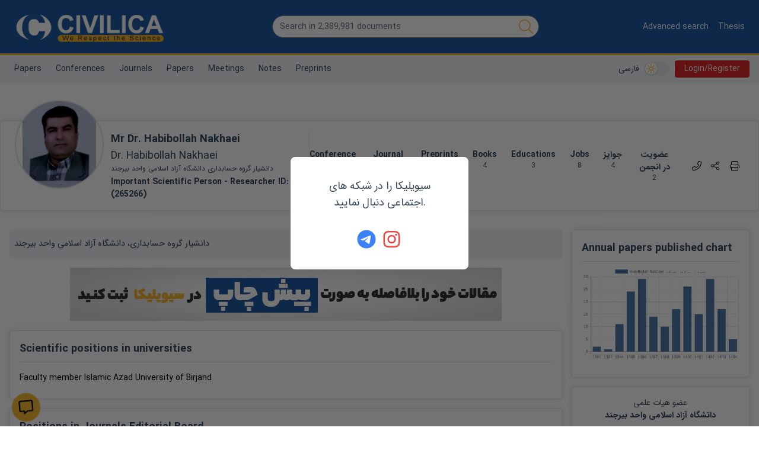

--- FILE ---
content_type: text/html; charset=utf-8
request_url: https://en.civilica.com/p/265266/
body_size: 95597
content:
<!doctype html><html lang="en" dir="rtl"><head><meta charset="utf-8"><title>Habibollah Nakhaei</title><meta property="og:type" content="website" ><meta property="og:title" content="Habibollah Nakhaei" ><meta name="twitter:title" content="Habibollah Nakhaei" ><meta name="twitter:card" content="summary" ><meta name="twitter:site" content="@CIVILICA" ><meta name="description" content="رزومه علمی جناب آقای دکتر حبیب اله نخعی دانشیار گروه حسابداری دانشگاه آزاد اسلامی واحد بیرجند" ><meta property="og:description" content="دانشیار گروه حسابداری دانشگاه آزاد اسلامی واحد بیرجند" ><meta name="twitter:description" content="دانشیار گروه حسابداری دانشگاه آزاد اسلامی واحد بیرجند" ><link rel="alternate" href="https://civilica.com/p/265266/" hrefLang="fa-ir" ><link rel="alternate" href="https://en.civilica.com/p/265266/" hrefLang="en" /><link rel="alternate" href="https://civilica.com/p/265266/" hrefLang="x-default" ><link rel="canonical" href="https://en.civilica.com/p/265266/" ><meta property="og:url" content="https://en.civilica.com/p/265266/" ><meta property="og:image" content="https://civilica.com/media/r/265266.webp" ><meta name="twitter:image" content="https://civilica.com/media/r/265266.webp" ><meta property="fb:page-id" content="1414139148809247" ><meta property="fb:app_id" content="1708765552699166" ><link rel="preload" as="image" href="https://civilica.com/assets/images/logo_m.webp"><link rel="preload" as="image" href="https://civilica.com/media/r/265266.webp"><link rel="preload" as="image" href="https://civilica.com/media/lo/1102.webp"><link rel="preload" as="image" href="https://civilica.com/media/lo/1334.webp"><link rel="preload" as="image" href="https://civilica.com/media/r/284974.webp?rnd=0.34514210779774634"><link rel="preload" as="image" href="https://civilica.com/media/r/88790.webp"><link rel="preload" as="image" href="https://civilica.com/assets/images/no-pic.gif"><link rel="preload" as="image" href="https://civilica.com/media/r/587602.webp?rnd=0.44991829758233637"><link rel="preload" as="image" href="https://civilica.com/media/r/320764.webp?rnd=0.3366935614680884"><link rel="preload" as="image" href="https://civilica.com/media/r/377292.webp?rnd=0.13089922856610725"><link rel="preload" as="image" href="https://civilica.com/media/r/492528.webp?rnd=0.4910724732875116"><link rel="preload" as="image" href="https://civilica.com/media/r/68686.webp?rnd=0.029932508596482776"><link rel="preload" as="image" href="https://civilica.com/media/r/571745.webp?rnd=0.3852856002085656"><link rel="preload" as="image" href="https://civilica.com/media/r/493857.webp?rnd=0.14369659780464272"><link rel="preload" as="image" href="https://civilica.com/media/r/178669.webp?rnd=0.544851825380277"><link rel="preload" as="image" href="https://civilica.com/media/r/97942.webp"><link rel="preload" as="image" href="https://civilica.com/media/r/329208.webp?rnd=0.2020176226967516"><link rel="preload" as="image" href="https://civilica.com/assets/images/no-pic.gif"><meta itemprop="name" content="Habibollah Nakhaei" /><meta itemprop="jobTitle" content="دانشیار گروه حسابداری دانشگاه آزاد اسلامی واحد بیرجند" /><meta itemprop="url" content="https://civilica.com/p/265266/print/" /><meta itemprop="image" content="https://civilica.com/media/r/265266.webp" /><meta name="viewport" content="width=device-width,initial-scale=1"/><link rel="apple-touch-icon" href="/assets/img/favicon.png"/><meta name="apple-mobile-web-app-status-bar" content="#db4938"/><meta name="theme-color" content="#1d5aa2"/><meta name="msapplication-navbutton-color" content="#1d5aa2"/><meta name="apple-mobile-web-app-status-bar-style" content="#1d5aa2"/><link rel="icon" href="[data-uri]"><script>function encryptMessage(t){const e=new JSEncrypt;return e.setPublicKey("-----BEGIN PUBLIC KEY-----\nMIICIjANBgkqhkiG9w0BAQEFAAOCAg8AMIICCgKCAgEA5sfa/16UorkBh/hjxRJ7\nM+ABBoqWI7IFFfbMKv6b8q5XksuRboRsqDXKBO2FWtS5eBZTriSw9Gwc7rQmHhaL\nSqjxSmHFpSoxc7SVoGUAQAY2PMVPkT9zA80D6z0gQDAIPSIQxapvS6ef9i9yEgNt\nodlZB/l9Paqmo46X1P5baexeyBN91LmT08ZEg1h06OZSefl4NdTKQQcEPh2PJbna\nhzQb0/oYe4XsMKFUpu8mNOsw13wyCITIrdVth6GvxwRJ7KIvmRdTUI8z+54+qwSM\nRBuTMhwE/qagmPyJJZ8RjD2NNvxxu/nihU54+JstiIXgYv4g915YkQC/EB61W+Oh\nY1cjS0a4WzuISoQ671a5nCZIIn7IzaqT0Y6DGGjeUB1LOVbA2oNtrXrrmbbZKVFz\n8AWWpMnLVPhlRjBMazi5oOBvTDVPdlGfN2sBr6sm7fEvTwPE95+S7nBhxL392L3L\nsfrUaujT1M1Cf2cvziwrYR0JDxIV+7fGn8skiK2/dmq4C5YpU2HHBSX6r5gnbfjq\nyh5spviu8c+RA9a/eAZ2+taoDK5+X9v+vTz5cj9cuYs8lnq6IgT1zpbODmzRX/cE\n5c8A+Y0HPiqw6Eu7bs7qAd9nI+T2X7J0BIofO6505DLUamDeNguBlTLFyzji4KBK\nOBIrlUG29xFTMaaOxcSKAyUCAwEAAQ==\n-----END PUBLIC KEY-----"),e.encrypt(t)}!function(t,e){"object"==typeof exports&&"object"==typeof module?module.exports=e():"function"==typeof define&&define.amd?define([],e):"object"==typeof exports?exports.JSEncrypt=e():t.JSEncrypt=e()}(window,(function(){return(()=>{"use strict";var t=[,(t,e,i)=>{function r(t){return"0123456789abcdefghijklmnopqrstuvwxyz".charAt(t)}function n(t,e){return t&e}function s(t,e){return t|e}function o(t,e){return t^e}function h(t,e){return t&~e}function a(t){if(0==t)return-1;var e=0;return 0==(65535&t)&&(t>>=16,e+=16),0==(255&t)&&(t>>=8,e+=8),0==(15&t)&&(t>>=4,e+=4),0==(3&t)&&(t>>=2,e+=2),0==(1&t)&&++e,e}function u(t){for(var e=0;0!=t;)t&=t-1,++e;return e}i.d(e,{default:()=>nt});var c,f="ABCDEFGHIJKLMNOPQRSTUVWXYZabcdefghijklmnopqrstuvwxyz0123456789+/";function l(t){var e,i,r="";for(e=0;e+3<=t.length;e+=3)i=parseInt(t.substring(e,e+3),16),r+=f.charAt(i>>6)+f.charAt(63&i);for(e+1==t.length?(i=parseInt(t.substring(e,e+1),16),r+=f.charAt(i<<2)):e+2==t.length&&(i=parseInt(t.substring(e,e+2),16),r+=f.charAt(i>>2)+f.charAt((3&i)<<4));(3&r.length)>0;)r+="=";return r}function p(t){var e,i="",n=0,s=0;for(e=0;e<t.length&&"="!=t.charAt(e);++e){var o=f.indexOf(t.charAt(e));o<0||(0==n?(i+=r(o>>2),s=3&o,n=1):1==n?(i+=r(s<<2|o>>4),s=15&o,n=2):2==n?(i+=r(s),i+=r(o>>2),s=3&o,n=3):(i+=r(s<<2|o>>4),i+=r(15&o),n=0))}return 1==n&&(i+=r(s<<2)),i}var g,d={decode:function(t){var e;if(void 0===g){var i="= \f\n\r\t \u2028\u2029";for(g=Object.create(null),e=0;e<64;++e)g["ABCDEFGHIJKLMNOPQRSTUVWXYZabcdefghijklmnopqrstuvwxyz0123456789+/".charAt(e)]=e;for(g["-"]=62,g._=63,e=0;e<i.length;++e)g[i.charAt(e)]=-1}var r=[],n=0,s=0;for(e=0;e<t.length;++e){var o=t.charAt(e);if("="==o)break;if(-1!=(o=g[o])){if(void 0===o)throw new Error("Illegal character at offset "+e);n|=o,++s>=4?(r[r.length]=n>>16,r[r.length]=n>>8&255,r[r.length]=255&n,n=0,s=0):n<<=6}}switch(s){case 1:throw new Error("Base64 encoding incomplete: at least 2 bits missing");case 2:r[r.length]=n>>10;break;case 3:r[r.length]=n>>16,r[r.length]=n>>8&255}return r},re:/-----BEGIN [^-]+-----([A-Za-z0-9+\/=\s]+)-----END [^-]+-----|begin-base64[^\n]+\n([A-Za-z0-9+\/=\s]+)====/,unarmor:function(t){var e=d.re.exec(t);if(e)if(e[1])t=e[1];else{if(!e[2])throw new Error("RegExp out of sync");t=e[2]}return d.decode(t)}},v=1e13,m=function(){function t(t){this.buf=[+t||0]}return t.prototype.mulAdd=function(t,e){var i,r,n=this.buf,s=n.length;for(i=0;i<s;++i)(r=n[i]*t+e)<v?e=0:r-=(e=0|r/v)*v,n[i]=r;e>0&&(n[i]=e)},t.prototype.sub=function(t){var e,i,r=this.buf,n=r.length;for(e=0;e<n;++e)(i=r[e]-t)<0?(i+=v,t=1):t=0,r[e]=i;for(;0===r[r.length-1];)r.pop()},t.prototype.toString=function(t){if(10!=(t||10))throw new Error("only base 10 is supported");for(var e=this.buf,i=e[e.length-1].toString(),r=e.length-2;r>=0;--r)i+=(v+e[r]).toString().substring(1);return i},t.prototype.valueOf=function(){for(var t=this.buf,e=0,i=t.length-1;i>=0;--i)e=e*v+t[i];return e},t.prototype.simplify=function(){var t=this.buf;return 1==t.length?t[0]:this},t}(),y=/^(\d\d)(0[1-9]|1[0-2])(0[1-9]|[12]\d|3[01])([01]\d|2[0-3])(?:([0-5]\d)(?:([0-5]\d)(?:[.,](\d{1,3}))?)?)?(Z|[-+](?:[0]\d|1[0-2])([0-5]\d)?)?$/,b=/^(\d\d\d\d)(0[1-9]|1[0-2])(0[1-9]|[12]\d|3[01])([01]\d|2[0-3])(?:([0-5]\d)(?:([0-5]\d)(?:[.,](\d{1,3}))?)?)?(Z|[-+](?:[0]\d|1[0-2])([0-5]\d)?)?$/;function T(t,e){return t.length>e&&(t=t.substring(0,e)+"…"),t}var S,E=function(){function t(e,i){this.hexDigits="0123456789ABCDEF",e instanceof t?(this.enc=e.enc,this.pos=e.pos):(this.enc=e,this.pos=i)}return t.prototype.get=function(t){if(void 0===t&&(t=this.pos++),t>=this.enc.length)throw new Error("Requesting byte offset "+t+" on a stream of length "+this.enc.length);return"string"==typeof this.enc?this.enc.charCodeAt(t):this.enc[t]},t.prototype.hexByte=function(t){return this.hexDigits.charAt(t>>4&15)+this.hexDigits.charAt(15&t)},t.prototype.hexDump=function(t,e,i){for(var r="",n=t;n<e;++n)if(r+=this.hexByte(this.get(n)),!0!==i)switch(15&n){case 7:r+="  ";break;case 15:r+="\n";break;default:r+=" "}return r},t.prototype.isASCII=function(t,e){for(var i=t;i<e;++i){var r=this.get(i);if(r<32||r>176)return!1}return!0},t.prototype.parseStringISO=function(t,e){for(var i="",r=t;r<e;++r)i+=String.fromCharCode(this.get(r));return i},t.prototype.parseStringUTF=function(t,e){for(var i="",r=t;r<e;){var n=this.get(r++);i+=n<128?String.fromCharCode(n):n>191&&n<224?String.fromCharCode((31&n)<<6|63&this.get(r++)):String.fromCharCode((15&n)<<12|(63&this.get(r++))<<6|63&this.get(r++))}return i},t.prototype.parseStringBMP=function(t,e){for(var i,r,n="",s=t;s<e;)i=this.get(s++),r=this.get(s++),n+=String.fromCharCode(i<<8|r);return n},t.prototype.parseTime=function(t,e,i){var r=this.parseStringISO(t,e),n=(i?y:b).exec(r);return n?(i&&(n[1]=+n[1],n[1]+=+n[1]<70?2e3:1900),r=n[1]+"-"+n[2]+"-"+n[3]+" "+n[4],n[5]&&(r+=":"+n[5],n[6]&&(r+=":"+n[6],n[7]&&(r+="."+n[7]))),n[8]&&(r+=" UTC","Z"!=n[8]&&(r+=n[8],n[9]&&(r+=":"+n[9]))),r):"Unrecognized time: "+r},t.prototype.parseInteger=function(t,e){for(var i,r=this.get(t),n=r>127,s=n?255:0,o="";r==s&&++t<e;)r=this.get(t);if(0==(i=e-t))return n?-1:0;if(i>4){for(o=r,i<<=3;0==(128&(+o^s));)o=+o<<1,--i;o="("+i+" bit)\n"}n&&(r-=256);for(var h=new m(r),a=t+1;a<e;++a)h.mulAdd(256,this.get(a));return o+h.toString()},t.prototype.parseBitString=function(t,e,i){for(var r=this.get(t),n="("+((e-t-1<<3)-r)+" bit)\n",s="",o=t+1;o<e;++o){for(var h=this.get(o),a=o==e-1?r:0,u=7;u>=a;--u)s+=h>>u&1?"1":"0";if(s.length>i)return n+T(s,i)}return n+s},t.prototype.parseOctetString=function(t,e,i){if(this.isASCII(t,e))return T(this.parseStringISO(t,e),i);var r=e-t,n="("+r+" byte)\n";r>(i/=2)&&(e=t+i);for(var s=t;s<e;++s)n+=this.hexByte(this.get(s));return r>i&&(n+="…"),n},t.prototype.parseOID=function(t,e,i){for(var r="",n=new m,s=0,o=t;o<e;++o){var h=this.get(o);if(n.mulAdd(128,127&h),s+=7,!(128&h)){if(""===r)if((n=n.simplify())instanceof m)n.sub(80),r="2."+n.toString();else{var a=n<80?n<40?0:1:2;r=a+"."+(n-40*a)}else r+="."+n.toString();if(r.length>i)return T(r,i);n=new m,s=0}}return s>0&&(r+=".incomplete"),r},t}(),w=function(){function t(t,e,i,r,n){if(!(r instanceof D))throw new Error("Invalid tag value.");this.stream=t,this.header=e,this.length=i,this.tag=r,this.sub=n}return t.prototype.typeName=function(){switch(this.tag.tagClass){case 0:switch(this.tag.tagNumber){case 0:return"EOC";case 1:return"BOOLEAN";case 2:return"INTEGER";case 3:return"BIT_STRING";case 4:return"OCTET_STRING";case 5:return"NULL";case 6:return"OBJECT_IDENTIFIER";case 7:return"ObjectDescriptor";case 8:return"EXTERNAL";case 9:return"REAL";case 10:return"ENUMERATED";case 11:return"EMBEDDED_PDV";case 12:return"UTF8String";case 16:return"SEQUENCE";case 17:return"SET";case 18:return"NumericString";case 19:return"PrintableString";case 20:return"TeletexString";case 21:return"VideotexString";case 22:return"IA5String";case 23:return"UTCTime";case 24:return"GeneralizedTime";case 25:return"GraphicString";case 26:return"VisibleString";case 27:return"GeneralString";case 28:return"UniversalString";case 30:return"BMPString"}return"Universal_"+this.tag.tagNumber.toString();case 1:return"Application_"+this.tag.tagNumber.toString();case 2:return"["+this.tag.tagNumber.toString()+"]";case 3:return"Private_"+this.tag.tagNumber.toString()}},t.prototype.content=function(t){if(void 0===this.tag)return null;void 0===t&&(t=1/0);var e=this.posContent(),i=Math.abs(this.length);if(!this.tag.isUniversal())return null!==this.sub?"("+this.sub.length+" elem)":this.stream.parseOctetString(e,e+i,t);switch(this.tag.tagNumber){case 1:return 0===this.stream.get(e)?"false":"true";case 2:return this.stream.parseInteger(e,e+i);case 3:return this.sub?"("+this.sub.length+" elem)":this.stream.parseBitString(e,e+i,t);case 4:return this.sub?"("+this.sub.length+" elem)":this.stream.parseOctetString(e,e+i,t);case 6:return this.stream.parseOID(e,e+i,t);case 16:case 17:return null!==this.sub?"("+this.sub.length+" elem)":"(no elem)";case 12:return T(this.stream.parseStringUTF(e,e+i),t);case 18:case 19:case 20:case 21:case 22:case 26:return T(this.stream.parseStringISO(e,e+i),t);case 30:return T(this.stream.parseStringBMP(e,e+i),t);case 23:case 24:return this.stream.parseTime(e,e+i,23==this.tag.tagNumber)}return null},t.prototype.toString=function(){return this.typeName()+"@"+this.stream.pos+"[header:"+this.header+",length:"+this.length+",sub:"+(null===this.sub?"null":this.sub.length)+"]"},t.prototype.toPrettyString=function(t){void 0===t&&(t="");var e=t+this.typeName()+" @"+this.stream.pos;if(this.length>=0&&(e+="+"),e+=this.length,this.tag.tagConstructed?e+=" (constructed)":!this.tag.isUniversal()||3!=this.tag.tagNumber&&4!=this.tag.tagNumber||null===this.sub||(e+=" (encapsulates)"),e+="\n",null!==this.sub){t+="  ";for(var i=0,r=this.sub.length;i<r;++i)e+=this.sub[i].toPrettyString(t)}return e},t.prototype.posStart=function(){return this.stream.pos},t.prototype.posContent=function(){return this.stream.pos+this.header},t.prototype.posEnd=function(){return this.stream.pos+this.header+Math.abs(this.length)},t.prototype.toHexString=function(){return this.stream.hexDump(this.posStart(),this.posEnd(),!0)},t.decodeLength=function(t){var e=t.get(),i=127&e;if(i==e)return i;if(i>6)throw new Error("Length over 48 bits not supported at position "+(t.pos-1));if(0===i)return null;e=0;for(var r=0;r<i;++r)e=256*e+t.get();return e},t.prototype.getHexStringValue=function(){var t=this.toHexString(),e=2*this.header,i=2*this.length;return t.substr(e,i)},t.decode=function(e){var i;i=e instanceof E?e:new E(e,0);var r=new E(i),n=new D(i),s=t.decodeLength(i),o=i.pos,h=o-r.pos,a=null,u=function(){var e=[];if(null!==s){for(var r=o+s;i.pos<r;)e[e.length]=t.decode(i);if(i.pos!=r)throw new Error("Content size is not correct for container starting at offset "+o)}else try{for(;;){var n=t.decode(i);if(n.tag.isEOC())break;e[e.length]=n}s=o-i.pos}catch(t){throw new Error("Exception while decoding undefined length content: "+t)}return e};if(n.tagConstructed)a=u();else if(n.isUniversal()&&(3==n.tagNumber||4==n.tagNumber))try{if(3==n.tagNumber&&0!=i.get())throw new Error("BIT STRINGs with unused bits cannot encapsulate.");a=u();for(var c=0;c<a.length;++c)if(a[c].tag.isEOC())throw new Error("EOC is not supposed to be actual content.")}catch(t){a=null}if(null===a){if(null===s)throw new Error("We can't skip over an invalid tag with undefined length at offset "+o);i.pos=o+Math.abs(s)}return new t(r,h,s,n,a)},t}(),D=function(){function t(t){var e=t.get();if(this.tagClass=e>>6,this.tagConstructed=0!=(32&e),this.tagNumber=31&e,31==this.tagNumber){var i=new m;do{e=t.get(),i.mulAdd(128,127&e)}while(128&e);this.tagNumber=i.simplify()}}return t.prototype.isUniversal=function(){return 0===this.tagClass},t.prototype.isEOC=function(){return 0===this.tagClass&&0===this.tagNumber},t}(),x=[2,3,5,7,11,13,17,19,23,29,31,37,41,43,47,53,59,61,67,71,73,79,83,89,97,101,103,107,109,113,127,131,137,139,149,151,157,163,167,173,179,181,191,193,197,199,211,223,227,229,233,239,241,251,257,263,269,271,277,281,283,293,307,311,313,317,331,337,347,349,353,359,367,373,379,383,389,397,401,409,419,421,431,433,439,443,449,457,461,463,467,479,487,491,499,503,509,521,523,541,547,557,563,569,571,577,587,593,599,601,607,613,617,619,631,641,643,647,653,659,661,673,677,683,691,701,709,719,727,733,739,743,751,757,761,769,773,787,797,809,811,821,823,827,829,839,853,857,859,863,877,881,883,887,907,911,919,929,937,941,947,953,967,971,977,983,991,997],B=(1<<26)/x[x.length-1],R=function(){function t(t,e,i){null!=t&&("number"==typeof t?this.fromNumber(t,e,i):null==e&&"string"!=typeof t?this.fromString(t,256):this.fromString(t,e))}return t.prototype.toString=function(t){if(this.s<0)return"-"+this.negate().toString(t);var e;if(16==t)e=4;else if(8==t)e=3;else if(2==t)e=1;else if(32==t)e=5;else{if(4!=t)return this.toRadix(t);e=2}var i,n=(1<<e)-1,s=!1,o="",h=this.t,a=this.DB-h*this.DB%e;if(h-- >0)for(a<this.DB&&(i=this[h]>>a)>0&&(s=!0,o=r(i));h>=0;)a<e?(i=(this[h]&(1<<a)-1)<<e-a,i|=this[--h]>>(a+=this.DB-e)):(i=this[h]>>(a-=e)&n,a<=0&&(a+=this.DB,--h)),i>0&&(s=!0),s&&(o+=r(i));return s?o:"0"},t.prototype.negate=function(){var e=N();return t.ZERO.subTo(this,e),e},t.prototype.abs=function(){return this.s<0?this.negate():this},t.prototype.compareTo=function(t){var e=this.s-t.s;if(0!=e)return e;var i=this.t;if(0!=(e=i-t.t))return this.s<0?-e:e;for(;--i>=0;)if(0!=(e=this[i]-t[i]))return e;return 0},t.prototype.bitLength=function(){return this.t<=0?0:this.DB*(this.t-1)+K(this[this.t-1]^this.s&this.DM)},t.prototype.mod=function(e){var i=N();return this.abs().divRemTo(e,null,i),this.s<0&&i.compareTo(t.ZERO)>0&&e.subTo(i,i),i},t.prototype.modPowInt=function(t,e){var i;return i=t<256||e.isEven()?new O(e):new V(e),this.exp(t,i)},t.prototype.clone=function(){var t=N();return this.copyTo(t),t},t.prototype.intValue=function(){if(this.s<0){if(1==this.t)return this[0]-this.DV;if(0==this.t)return-1}else{if(1==this.t)return this[0];if(0==this.t)return 0}return(this[1]&(1<<32-this.DB)-1)<<this.DB|this[0]},t.prototype.byteValue=function(){return 0==this.t?this.s:this[0]<<24>>24},t.prototype.shortValue=function(){return 0==this.t?this.s:this[0]<<16>>16},t.prototype.signum=function(){return this.s<0?-1:this.t<=0||1==this.t&&this[0]<=0?0:1},t.prototype.toByteArray=function(){var t=this.t,e=[];e[0]=this.s;var i,r=this.DB-t*this.DB%8,n=0;if(t-- >0)for(r<this.DB&&(i=this[t]>>r)!=(this.s&this.DM)>>r&&(e[n++]=i|this.s<<this.DB-r);t>=0;)r<8?(i=(this[t]&(1<<r)-1)<<8-r,i|=this[--t]>>(r+=this.DB-8)):(i=this[t]>>(r-=8)&255,r<=0&&(r+=this.DB,--t)),0!=(128&i)&&(i|=-256),0==n&&(128&this.s)!=(128&i)&&++n,(n>0||i!=this.s)&&(e[n++]=i);return e},t.prototype.equals=function(t){return 0==this.compareTo(t)},t.prototype.min=function(t){return this.compareTo(t)<0?this:t},t.prototype.max=function(t){return this.compareTo(t)>0?this:t},t.prototype.and=function(t){var e=N();return this.bitwiseTo(t,n,e),e},t.prototype.or=function(t){var e=N();return this.bitwiseTo(t,s,e),e},t.prototype.xor=function(t){var e=N();return this.bitwiseTo(t,o,e),e},t.prototype.andNot=function(t){var e=N();return this.bitwiseTo(t,h,e),e},t.prototype.not=function(){for(var t=N(),e=0;e<this.t;++e)t[e]=this.DM&~this[e];return t.t=this.t,t.s=~this.s,t},t.prototype.shiftLeft=function(t){var e=N();return t<0?this.rShiftTo(-t,e):this.lShiftTo(t,e),e},t.prototype.shiftRight=function(t){var e=N();return t<0?this.lShiftTo(-t,e):this.rShiftTo(t,e),e},t.prototype.getLowestSetBit=function(){for(var t=0;t<this.t;++t)if(0!=this[t])return t*this.DB+a(this[t]);return this.s<0?this.t*this.DB:-1},t.prototype.bitCount=function(){for(var t=0,e=this.s&this.DM,i=0;i<this.t;++i)t+=u(this[i]^e);return t},t.prototype.testBit=function(t){var e=Math.floor(t/this.DB);return e>=this.t?0!=this.s:0!=(this[e]&1<<t%this.DB)},t.prototype.setBit=function(t){return this.changeBit(t,s)},t.prototype.clearBit=function(t){return this.changeBit(t,h)},t.prototype.flipBit=function(t){return this.changeBit(t,o)},t.prototype.add=function(t){var e=N();return this.addTo(t,e),e},t.prototype.subtract=function(t){var e=N();return this.subTo(t,e),e},t.prototype.multiply=function(t){var e=N();return this.multiplyTo(t,e),e},t.prototype.divide=function(t){var e=N();return this.divRemTo(t,e,null),e},t.prototype.remainder=function(t){var e=N();return this.divRemTo(t,null,e),e},t.prototype.divideAndRemainder=function(t){var e=N(),i=N();return this.divRemTo(t,e,i),[e,i]},t.prototype.modPow=function(t,e){var i,r,n=t.bitLength(),s=H(1);if(n<=0)return s;i=n<18?1:n<48?3:n<144?4:n<768?5:6,r=n<8?new O(e):e.isEven()?new I(e):new V(e);var o=[],h=3,a=i-1,u=(1<<i)-1;if(o[1]=r.convert(this),i>1){var c=N();for(r.sqrTo(o[1],c);h<=u;)o[h]=N(),r.mulTo(c,o[h-2],o[h]),h+=2}var f,l,p=t.t-1,g=!0,d=N();for(n=K(t[p])-1;p>=0;){for(n>=a?f=t[p]>>n-a&u:(f=(t[p]&(1<<n+1)-1)<<a-n,p>0&&(f|=t[p-1]>>this.DB+n-a)),h=i;0==(1&f);)f>>=1,--h;if((n-=h)<0&&(n+=this.DB,--p),g)o[f].copyTo(s),g=!1;else{for(;h>1;)r.sqrTo(s,d),r.sqrTo(d,s),h-=2;h>0?r.sqrTo(s,d):(l=s,s=d,d=l),r.mulTo(d,o[f],s)}for(;p>=0&&0==(t[p]&1<<n);)r.sqrTo(s,d),l=s,s=d,d=l,--n<0&&(n=this.DB-1,--p)}return r.revert(s)},t.prototype.modInverse=function(e){var i=e.isEven();if(this.isEven()&&i||0==e.signum())return t.ZERO;for(var r=e.clone(),n=this.clone(),s=H(1),o=H(0),h=H(0),a=H(1);0!=r.signum();){for(;r.isEven();)r.rShiftTo(1,r),i?(s.isEven()&&o.isEven()||(s.addTo(this,s),o.subTo(e,o)),s.rShiftTo(1,s)):o.isEven()||o.subTo(e,o),o.rShiftTo(1,o);for(;n.isEven();)n.rShiftTo(1,n),i?(h.isEven()&&a.isEven()||(h.addTo(this,h),a.subTo(e,a)),h.rShiftTo(1,h)):a.isEven()||a.subTo(e,a),a.rShiftTo(1,a);r.compareTo(n)>=0?(r.subTo(n,r),i&&s.subTo(h,s),o.subTo(a,o)):(n.subTo(r,n),i&&h.subTo(s,h),a.subTo(o,a))}return 0!=n.compareTo(t.ONE)?t.ZERO:a.compareTo(e)>=0?a.subtract(e):a.signum()<0?(a.addTo(e,a),a.signum()<0?a.add(e):a):a},t.prototype.pow=function(t){return this.exp(t,new A)},t.prototype.gcd=function(t){var e=this.s<0?this.negate():this.clone(),i=t.s<0?t.negate():t.clone();if(e.compareTo(i)<0){var r=e;e=i,i=r}var n=e.getLowestSetBit(),s=i.getLowestSetBit();if(s<0)return e;for(n<s&&(s=n),s>0&&(e.rShiftTo(s,e),i.rShiftTo(s,i));e.signum()>0;)(n=e.getLowestSetBit())>0&&e.rShiftTo(n,e),(n=i.getLowestSetBit())>0&&i.rShiftTo(n,i),e.compareTo(i)>=0?(e.subTo(i,e),e.rShiftTo(1,e)):(i.subTo(e,i),i.rShiftTo(1,i));return s>0&&i.lShiftTo(s,i),i},t.prototype.isProbablePrime=function(t){var e,i=this.abs();if(1==i.t&&i[0]<=x[x.length-1]){for(e=0;e<x.length;++e)if(i[0]==x[e])return!0;return!1}if(i.isEven())return!1;for(e=1;e<x.length;){for(var r=x[e],n=e+1;n<x.length&&r<B;)r*=x[n++];for(r=i.modInt(r);e<n;)if(r%x[e++]==0)return!1}return i.millerRabin(t)},t.prototype.copyTo=function(t){for(var e=this.t-1;e>=0;--e)t[e]=this[e];t.t=this.t,t.s=this.s},t.prototype.fromInt=function(t){this.t=1,this.s=t<0?-1:0,t>0?this[0]=t:t<-1?this[0]=t+this.DV:this.t=0},t.prototype.fromString=function(e,i){var r;if(16==i)r=4;else if(8==i)r=3;else if(256==i)r=8;else if(2==i)r=1;else if(32==i)r=5;else{if(4!=i)return void this.fromRadix(e,i);r=2}this.t=0,this.s=0;for(var n=e.length,s=!1,o=0;--n>=0;){var h=8==r?255&+e[n]:C(e,n);h<0?"-"==e.charAt(n)&&(s=!0):(s=!1,0==o?this[this.t++]=h:o+r>this.DB?(this[this.t-1]|=(h&(1<<this.DB-o)-1)<<o,this[this.t++]=h>>this.DB-o):this[this.t-1]|=h<<o,(o+=r)>=this.DB&&(o-=this.DB))}8==r&&0!=(128&+e[0])&&(this.s=-1,o>0&&(this[this.t-1]|=(1<<this.DB-o)-1<<o)),this.clamp(),s&&t.ZERO.subTo(this,this)},t.prototype.clamp=function(){for(var t=this.s&this.DM;this.t>0&&this[this.t-1]==t;)--this.t},t.prototype.dlShiftTo=function(t,e){var i;for(i=this.t-1;i>=0;--i)e[i+t]=this[i];for(i=t-1;i>=0;--i)e[i]=0;e.t=this.t+t,e.s=this.s},t.prototype.drShiftTo=function(t,e){for(var i=t;i<this.t;++i)e[i-t]=this[i];e.t=Math.max(this.t-t,0),e.s=this.s},t.prototype.lShiftTo=function(t,e){for(var i=t%this.DB,r=this.DB-i,n=(1<<r)-1,s=Math.floor(t/this.DB),o=this.s<<i&this.DM,h=this.t-1;h>=0;--h)e[h+s+1]=this[h]>>r|o,o=(this[h]&n)<<i;for(h=s-1;h>=0;--h)e[h]=0;e[s]=o,e.t=this.t+s+1,e.s=this.s,e.clamp()},t.prototype.rShiftTo=function(t,e){e.s=this.s;var i=Math.floor(t/this.DB);if(i>=this.t)e.t=0;else{var r=t%this.DB,n=this.DB-r,s=(1<<r)-1;e[0]=this[i]>>r;for(var o=i+1;o<this.t;++o)e[o-i-1]|=(this[o]&s)<<n,e[o-i]=this[o]>>r;r>0&&(e[this.t-i-1]|=(this.s&s)<<n),e.t=this.t-i,e.clamp()}},t.prototype.subTo=function(t,e){for(var i=0,r=0,n=Math.min(t.t,this.t);i<n;)r+=this[i]-t[i],e[i++]=r&this.DM,r>>=this.DB;if(t.t<this.t){for(r-=t.s;i<this.t;)r+=this[i],e[i++]=r&this.DM,r>>=this.DB;r+=this.s}else{for(r+=this.s;i<t.t;)r-=t[i],e[i++]=r&this.DM,r>>=this.DB;r-=t.s}e.s=r<0?-1:0,r<-1?e[i++]=this.DV+r:r>0&&(e[i++]=r),e.t=i,e.clamp()},t.prototype.multiplyTo=function(e,i){var r=this.abs(),n=e.abs(),s=r.t;for(i.t=s+n.t;--s>=0;)i[s]=0;for(s=0;s<n.t;++s)i[s+r.t]=r.am(0,n[s],i,s,0,r.t);i.s=0,i.clamp(),this.s!=e.s&&t.ZERO.subTo(i,i)},t.prototype.squareTo=function(t){for(var e=this.abs(),i=t.t=2*e.t;--i>=0;)t[i]=0;for(i=0;i<e.t-1;++i){var r=e.am(i,e[i],t,2*i,0,1);(t[i+e.t]+=e.am(i+1,2*e[i],t,2*i+1,r,e.t-i-1))>=e.DV&&(t[i+e.t]-=e.DV,t[i+e.t+1]=1)}t.t>0&&(t[t.t-1]+=e.am(i,e[i],t,2*i,0,1)),t.s=0,t.clamp()},t.prototype.divRemTo=function(e,i,r){var n=e.abs();if(!(n.t<=0)){var s=this.abs();if(s.t<n.t)return null!=i&&i.fromInt(0),void(null!=r&&this.copyTo(r));null==r&&(r=N());var o=N(),h=this.s,a=e.s,u=this.DB-K(n[n.t-1]);u>0?(n.lShiftTo(u,o),s.lShiftTo(u,r)):(n.copyTo(o),s.copyTo(r));var c=o.t,f=o[c-1];if(0!=f){var l=f*(1<<this.F1)+(c>1?o[c-2]>>this.F2:0),p=this.FV/l,g=(1<<this.F1)/l,d=1<<this.F2,v=r.t,m=v-c,y=null==i?N():i;for(o.dlShiftTo(m,y),r.compareTo(y)>=0&&(r[r.t++]=1,r.subTo(y,r)),t.ONE.dlShiftTo(c,y),y.subTo(o,o);o.t<c;)o[o.t++]=0;for(;--m>=0;){var b=r[--v]==f?this.DM:Math.floor(r[v]*p+(r[v-1]+d)*g);if((r[v]+=o.am(0,b,r,m,0,c))<b)for(o.dlShiftTo(m,y),r.subTo(y,r);r[v]<--b;)r.subTo(y,r)}null!=i&&(r.drShiftTo(c,i),h!=a&&t.ZERO.subTo(i,i)),r.t=c,r.clamp(),u>0&&r.rShiftTo(u,r),h<0&&t.ZERO.subTo(r,r)}}},t.prototype.invDigit=function(){if(this.t<1)return 0;var t=this[0];if(0==(1&t))return 0;var e=3&t;return(e=(e=(e=(e=e*(2-(15&t)*e)&15)*(2-(255&t)*e)&255)*(2-((65535&t)*e&65535))&65535)*(2-t*e%this.DV)%this.DV)>0?this.DV-e:-e},t.prototype.isEven=function(){return 0==(this.t>0?1&this[0]:this.s)},t.prototype.exp=function(e,i){if(e>4294967295||e<1)return t.ONE;var r=N(),n=N(),s=i.convert(this),o=K(e)-1;for(s.copyTo(r);--o>=0;)if(i.sqrTo(r,n),(e&1<<o)>0)i.mulTo(n,s,r);else{var h=r;r=n,n=h}return i.revert(r)},t.prototype.chunkSize=function(t){return Math.floor(Math.LN2*this.DB/Math.log(t))},t.prototype.toRadix=function(t){if(null==t&&(t=10),0==this.signum()||t<2||t>36)return"0";var e=this.chunkSize(t),i=Math.pow(t,e),r=H(i),n=N(),s=N(),o="";for(this.divRemTo(r,n,s);n.signum()>0;)o=(i+s.intValue()).toString(t).substr(1)+o,n.divRemTo(r,n,s);return s.intValue().toString(t)+o},t.prototype.fromRadix=function(e,i){this.fromInt(0),null==i&&(i=10);for(var r=this.chunkSize(i),n=Math.pow(i,r),s=!1,o=0,h=0,a=0;a<e.length;++a){var u=C(e,a);u<0?"-"==e.charAt(a)&&0==this.signum()&&(s=!0):(h=i*h+u,++o>=r&&(this.dMultiply(n),this.dAddOffset(h,0),o=0,h=0))}o>0&&(this.dMultiply(Math.pow(i,o)),this.dAddOffset(h,0)),s&&t.ZERO.subTo(this,this)},t.prototype.fromNumber=function(e,i,r){if("number"==typeof i)if(e<2)this.fromInt(1);else for(this.fromNumber(e,r),this.testBit(e-1)||this.bitwiseTo(t.ONE.shiftLeft(e-1),s,this),this.isEven()&&this.dAddOffset(1,0);!this.isProbablePrime(i);)this.dAddOffset(2,0),this.bitLength()>e&&this.subTo(t.ONE.shiftLeft(e-1),this);else{var n=[],o=7&e;n.length=1+(e>>3),i.nextBytes(n),o>0?n[0]&=(1<<o)-1:n[0]=0,this.fromString(n,256)}},t.prototype.bitwiseTo=function(t,e,i){var r,n,s=Math.min(t.t,this.t);for(r=0;r<s;++r)i[r]=e(this[r],t[r]);if(t.t<this.t){for(n=t.s&this.DM,r=s;r<this.t;++r)i[r]=e(this[r],n);i.t=this.t}else{for(n=this.s&this.DM,r=s;r<t.t;++r)i[r]=e(n,t[r]);i.t=t.t}i.s=e(this.s,t.s),i.clamp()},t.prototype.changeBit=function(e,i){var r=t.ONE.shiftLeft(e);return this.bitwiseTo(r,i,r),r},t.prototype.addTo=function(t,e){for(var i=0,r=0,n=Math.min(t.t,this.t);i<n;)r+=this[i]+t[i],e[i++]=r&this.DM,r>>=this.DB;if(t.t<this.t){for(r+=t.s;i<this.t;)r+=this[i],e[i++]=r&this.DM,r>>=this.DB;r+=this.s}else{for(r+=this.s;i<t.t;)r+=t[i],e[i++]=r&this.DM,r>>=this.DB;r+=t.s}e.s=r<0?-1:0,r>0?e[i++]=r:r<-1&&(e[i++]=this.DV+r),e.t=i,e.clamp()},t.prototype.dMultiply=function(t){this[this.t]=this.am(0,t-1,this,0,0,this.t),++this.t,this.clamp()},t.prototype.dAddOffset=function(t,e){if(0!=t){for(;this.t<=e;)this[this.t++]=0;for(this[e]+=t;this[e]>=this.DV;)this[e]-=this.DV,++e>=this.t&&(this[this.t++]=0),++this[e]}},t.prototype.multiplyLowerTo=function(t,e,i){var r=Math.min(this.t+t.t,e);for(i.s=0,i.t=r;r>0;)i[--r]=0;for(var n=i.t-this.t;r<n;++r)i[r+this.t]=this.am(0,t[r],i,r,0,this.t);for(n=Math.min(t.t,e);r<n;++r)this.am(0,t[r],i,r,0,e-r);i.clamp()},t.prototype.multiplyUpperTo=function(t,e,i){--e;var r=i.t=this.t+t.t-e;for(i.s=0;--r>=0;)i[r]=0;for(r=Math.max(e-this.t,0);r<t.t;++r)i[this.t+r-e]=this.am(e-r,t[r],i,0,0,this.t+r-e);i.clamp(),i.drShiftTo(1,i)},t.prototype.modInt=function(t){if(t<=0)return 0;var e=this.DV%t,i=this.s<0?t-1:0;if(this.t>0)if(0==e)i=this[0]%t;else for(var r=this.t-1;r>=0;--r)i=(e*i+this[r])%t;return i},t.prototype.millerRabin=function(e){var i=this.subtract(t.ONE),r=i.getLowestSetBit();if(r<=0)return!1;var n=i.shiftRight(r);(e=e+1>>1)>x.length&&(e=x.length);for(var s=N(),o=0;o<e;++o){s.fromInt(x[Math.floor(Math.random()*x.length)]);var h=s.modPow(n,this);if(0!=h.compareTo(t.ONE)&&0!=h.compareTo(i)){for(var a=1;a++<r&&0!=h.compareTo(i);)if(0==(h=h.modPowInt(2,this)).compareTo(t.ONE))return!1;if(0!=h.compareTo(i))return!1}}return!0},t.prototype.square=function(){var t=N();return this.squareTo(t),t},t.prototype.gcda=function(t,e){var i=this.s<0?this.negate():this.clone(),r=t.s<0?t.negate():t.clone();if(i.compareTo(r)<0){var n=i;i=r,r=n}var s=i.getLowestSetBit(),o=r.getLowestSetBit();if(o<0)e(i);else{s<o&&(o=s),o>0&&(i.rShiftTo(o,i),r.rShiftTo(o,r));var h=function(){(s=i.getLowestSetBit())>0&&i.rShiftTo(s,i),(s=r.getLowestSetBit())>0&&r.rShiftTo(s,r),i.compareTo(r)>=0?(i.subTo(r,i),i.rShiftTo(1,i)):(r.subTo(i,r),r.rShiftTo(1,r)),i.signum()>0?setTimeout(h,0):(o>0&&r.lShiftTo(o,r),setTimeout((function(){e(r)}),0))};setTimeout(h,10)}},t.prototype.fromNumberAsync=function(e,i,r,n){if("number"==typeof i)if(e<2)this.fromInt(1);else{this.fromNumber(e,r),this.testBit(e-1)||this.bitwiseTo(t.ONE.shiftLeft(e-1),s,this),this.isEven()&&this.dAddOffset(1,0);var o=this,h=function(){o.dAddOffset(2,0),o.bitLength()>e&&o.subTo(t.ONE.shiftLeft(e-1),o),o.isProbablePrime(i)?setTimeout((function(){n()}),0):setTimeout(h,0)};setTimeout(h,0)}else{var a=[],u=7&e;a.length=1+(e>>3),i.nextBytes(a),u>0?a[0]&=(1<<u)-1:a[0]=0,this.fromString(a,256)}},t}(),A=function(){function t(){}return t.prototype.convert=function(t){return t},t.prototype.revert=function(t){return t},t.prototype.mulTo=function(t,e,i){t.multiplyTo(e,i)},t.prototype.sqrTo=function(t,e){t.squareTo(e)},t}(),O=function(){function t(t){this.m=t}return t.prototype.convert=function(t){return t.s<0||t.compareTo(this.m)>=0?t.mod(this.m):t},t.prototype.revert=function(t){return t},t.prototype.reduce=function(t){t.divRemTo(this.m,null,t)},t.prototype.mulTo=function(t,e,i){t.multiplyTo(e,i),this.reduce(i)},t.prototype.sqrTo=function(t,e){t.squareTo(e),this.reduce(e)},t}(),V=function(){function t(t){this.m=t,this.mp=t.invDigit(),this.mpl=32767&this.mp,this.mph=this.mp>>15,this.um=(1<<t.DB-15)-1,this.mt2=2*t.t}return t.prototype.convert=function(t){var e=N();return t.abs().dlShiftTo(this.m.t,e),e.divRemTo(this.m,null,e),t.s<0&&e.compareTo(R.ZERO)>0&&this.m.subTo(e,e),e},t.prototype.revert=function(t){var e=N();return t.copyTo(e),this.reduce(e),e},t.prototype.reduce=function(t){for(;t.t<=this.mt2;)t[t.t++]=0;for(var e=0;e<this.m.t;++e){var i=32767&t[e],r=i*this.mpl+((i*this.mph+(t[e]>>15)*this.mpl&this.um)<<15)&t.DM;for(t[i=e+this.m.t]+=this.m.am(0,r,t,e,0,this.m.t);t[i]>=t.DV;)t[i]-=t.DV,t[++i]++}t.clamp(),t.drShiftTo(this.m.t,t),t.compareTo(this.m)>=0&&t.subTo(this.m,t)},t.prototype.mulTo=function(t,e,i){t.multiplyTo(e,i),this.reduce(i)},t.prototype.sqrTo=function(t,e){t.squareTo(e),this.reduce(e)},t}(),I=function(){function t(t){this.m=t,this.r2=N(),this.q3=N(),R.ONE.dlShiftTo(2*t.t,this.r2),this.mu=this.r2.divide(t)}return t.prototype.convert=function(t){if(t.s<0||t.t>2*this.m.t)return t.mod(this.m);if(t.compareTo(this.m)<0)return t;var e=N();return t.copyTo(e),this.reduce(e),e},t.prototype.revert=function(t){return t},t.prototype.reduce=function(t){for(t.drShiftTo(this.m.t-1,this.r2),t.t>this.m.t+1&&(t.t=this.m.t+1,t.clamp()),this.mu.multiplyUpperTo(this.r2,this.m.t+1,this.q3),this.m.multiplyLowerTo(this.q3,this.m.t+1,this.r2);t.compareTo(this.r2)<0;)t.dAddOffset(1,this.m.t+1);for(t.subTo(this.r2,t);t.compareTo(this.m)>=0;)t.subTo(this.m,t)},t.prototype.mulTo=function(t,e,i){t.multiplyTo(e,i),this.reduce(i)},t.prototype.sqrTo=function(t,e){t.squareTo(e),this.reduce(e)},t}();function N(){return new R(null)}function P(t,e){return new R(t,e)}var M="undefined"!=typeof navigator;M&&"Microsoft Internet Explorer"==navigator.appName?(R.prototype.am=function(t,e,i,r,n,s){for(var o=32767&e,h=e>>15;--s>=0;){var a=32767&this[t],u=this[t++]>>15,c=h*a+u*o;n=((a=o*a+((32767&c)<<15)+i[r]+(1073741823&n))>>>30)+(c>>>15)+h*u+(n>>>30),i[r++]=1073741823&a}return n},S=30):M&&"Netscape"!=navigator.appName?(R.prototype.am=function(t,e,i,r,n,s){for(;--s>=0;){var o=e*this[t++]+i[r]+n;n=Math.floor(o/67108864),i[r++]=67108863&o}return n},S=26):(R.prototype.am=function(t,e,i,r,n,s){for(var o=16383&e,h=e>>14;--s>=0;){var a=16383&this[t],u=this[t++]>>14,c=h*a+u*o;n=((a=o*a+((16383&c)<<14)+i[r]+n)>>28)+(c>>14)+h*u,i[r++]=268435455&a}return n},S=28),R.prototype.DB=S,R.prototype.DM=(1<<S)-1,R.prototype.DV=1<<S,R.prototype.FV=Math.pow(2,52),R.prototype.F1=52-S,R.prototype.F2=2*S-52;var q,j,L=[];for(q="0".charCodeAt(0),j=0;j<=9;++j)L[q++]=j;for(q="a".charCodeAt(0),j=10;j<36;++j)L[q++]=j;for(q="A".charCodeAt(0),j=10;j<36;++j)L[q++]=j;function C(t,e){var i=L[t.charCodeAt(e)];return null==i?-1:i}function H(t){var e=N();return e.fromInt(t),e}function K(t){var e,i=1;return 0!=(e=t>>>16)&&(t=e,i+=16),0!=(e=t>>8)&&(t=e,i+=8),0!=(e=t>>4)&&(t=e,i+=4),0!=(e=t>>2)&&(t=e,i+=2),0!=(e=t>>1)&&(t=e,i+=1),i}R.ZERO=H(0),R.ONE=H(1);var U,F,k=function(){function t(){this.i=0,this.j=0,this.S=[]}return t.prototype.init=function(t){var e,i,r;for(e=0;e<256;++e)this.S[e]=e;for(i=0,e=0;e<256;++e)i=i+this.S[e]+t[e%t.length]&255,r=this.S[e],this.S[e]=this.S[i],this.S[i]=r;this.i=0,this.j=0},t.prototype.next=function(){var t;return this.i=this.i+1&255,this.j=this.j+this.S[this.i]&255,t=this.S[this.i],this.S[this.i]=this.S[this.j],this.S[this.j]=t,this.S[t+this.S[this.i]&255]},t}(),z=null;if(null==z){z=[],F=0;var _=void 0;if(window.crypto&&window.crypto.getRandomValues){var Z=new Uint32Array(256);for(window.crypto.getRandomValues(Z),_=0;_<Z.length;++_)z[F++]=255&Z[_]}var G=0,Y=function(t){if((G=G||0)>=256||F>=256)window.removeEventListener?window.removeEventListener("mousemove",Y,!1):window.detachEvent&&window.detachEvent("onmousemove",Y);else try{var e=t.x+t.y;z[F++]=255&e,G+=1}catch(t){}};window.addEventListener?window.addEventListener("mousemove",Y,!1):window.attachEvent&&window.attachEvent("onmousemove",Y)}function J(){if(null==U){for(U=new k;F<256;){var t=Math.floor(65536*Math.random());z[F++]=255&t}for(U.init(z),F=0;F<z.length;++F)z[F]=0;F=0}return U.next()}var Q=function(){function t(){}return t.prototype.nextBytes=function(t){for(var e=0;e<t.length;++e)t[e]=J()},t}(),X=function(){function t(){this.n=null,this.e=0,this.d=null,this.p=null,this.q=null,this.dmp1=null,this.dmq1=null,this.coeff=null}return t.prototype.doPublic=function(t){return t.modPowInt(this.e,this.n)},t.prototype.doPrivate=function(t){if(null==this.p||null==this.q)return t.modPow(this.d,this.n);for(var e=t.mod(this.p).modPow(this.dmp1,this.p),i=t.mod(this.q).modPow(this.dmq1,this.q);e.compareTo(i)<0;)e=e.add(this.p);return e.subtract(i).multiply(this.coeff).mod(this.p).multiply(this.q).add(i)},t.prototype.setPublic=function(t,e){null!=t&&null!=e&&t.length>0&&e.length>0?(this.n=P(t,16),this.e=parseInt(e,16)):console.error("Invalid RSA public key")},t.prototype.encrypt=function(t){var e=this.n.bitLength()+7>>3,i=function(t,e){if(e<t.length+11)return console.error("Message too long for RSA"),null;for(var i=[],r=t.length-1;r>=0&&e>0;){var n=t.charCodeAt(r--);n<128?i[--e]=n:n>127&&n<2048?(i[--e]=63&n|128,i[--e]=n>>6|192):(i[--e]=63&n|128,i[--e]=n>>6&63|128,i[--e]=n>>12|224)}i[--e]=0;for(var s=new Q,o=[];e>2;){for(o[0]=0;0==o[0];)s.nextBytes(o);i[--e]=o[0]}return i[--e]=2,i[--e]=0,new R(i)}(t,e);if(null==i)return null;var r=this.doPublic(i);if(null==r)return null;for(var n=r.toString(16),s=n.length,o=0;o<2*e-s;o++)n="0"+n;return n},t.prototype.setPrivate=function(t,e,i){null!=t&&null!=e&&t.length>0&&e.length>0?(this.n=P(t,16),this.e=parseInt(e,16),this.d=P(i,16)):console.error("Invalid RSA private key")},t.prototype.setPrivateEx=function(t,e,i,r,n,s,o,h){null!=t&&null!=e&&t.length>0&&e.length>0?(this.n=P(t,16),this.e=parseInt(e,16),this.d=P(i,16),this.p=P(r,16),this.q=P(n,16),this.dmp1=P(s,16),this.dmq1=P(o,16),this.coeff=P(h,16)):console.error("Invalid RSA private key")},t.prototype.generate=function(t,e){var i=new Q,r=t>>1;this.e=parseInt(e,16);for(var n=new R(e,16);;){for(;this.p=new R(t-r,1,i),0!=this.p.subtract(R.ONE).gcd(n).compareTo(R.ONE)||!this.p.isProbablePrime(10););for(;this.q=new R(r,1,i),0!=this.q.subtract(R.ONE).gcd(n).compareTo(R.ONE)||!this.q.isProbablePrime(10););if(this.p.compareTo(this.q)<=0){var s=this.p;this.p=this.q,this.q=s}var o=this.p.subtract(R.ONE),h=this.q.subtract(R.ONE),a=o.multiply(h);if(0==a.gcd(n).compareTo(R.ONE)){this.n=this.p.multiply(this.q),this.d=n.modInverse(a),this.dmp1=this.d.mod(o),this.dmq1=this.d.mod(h),this.coeff=this.q.modInverse(this.p);break}}},t.prototype.decrypt=function(t){var e=P(t,16),i=this.doPrivate(e);return null==i?null:function(t,e){for(var i=t.toByteArray(),r=0;r<i.length&&0==i[r];)++r;if(i.length-r!=e-1||2!=i[r])return null;for(++r;0!=i[r];)if(++r>=i.length)return null;for(var n="";++r<i.length;){var s=255&i[r];s<128?n+=String.fromCharCode(s):s>191&&s<224?(n+=String.fromCharCode((31&s)<<6|63&i[r+1]),++r):(n+=String.fromCharCode((15&s)<<12|(63&i[r+1])<<6|63&i[r+2]),r+=2)}return n}(i,this.n.bitLength()+7>>3)},t.prototype.generateAsync=function(t,e,i){var r=new Q,n=t>>1;this.e=parseInt(e,16);var s=new R(e,16),o=this,h=function(){var e=function(){if(o.p.compareTo(o.q)<=0){var t=o.p;o.p=o.q,o.q=t}var e=o.p.subtract(R.ONE),r=o.q.subtract(R.ONE),n=e.multiply(r);0==n.gcd(s).compareTo(R.ONE)?(o.n=o.p.multiply(o.q),o.d=s.modInverse(n),o.dmp1=o.d.mod(e),o.dmq1=o.d.mod(r),o.coeff=o.q.modInverse(o.p),setTimeout((function(){i()}),0)):setTimeout(h,0)},a=function(){o.q=N(),o.q.fromNumberAsync(n,1,r,(function(){o.q.subtract(R.ONE).gcda(s,(function(t){0==t.compareTo(R.ONE)&&o.q.isProbablePrime(10)?setTimeout(e,0):setTimeout(a,0)}))}))},u=function(){o.p=N(),o.p.fromNumberAsync(t-n,1,r,(function(){o.p.subtract(R.ONE).gcda(s,(function(t){0==t.compareTo(R.ONE)&&o.p.isProbablePrime(10)?setTimeout(a,0):setTimeout(u,0)}))}))};setTimeout(u,0)};setTimeout(h,0)},t.prototype.sign=function(t,e,i){var r=function(t,e){if(e<t.length+22)return console.error("Message too long for RSA"),null;for(var i=e-t.length-6,r="",n=0;n<i;n+=2)r+="ff";return P("0001"+r+"00"+t,16)}(($[i]||"")+e(t).toString(),this.n.bitLength()/4);if(null==r)return null;var n=this.doPrivate(r);if(null==n)return null;var s=n.toString(16);return 0==(1&s.length)?s:"0"+s},t.prototype.verify=function(t,e,i){var r=P(e,16),n=this.doPublic(r);return null==n?null:function(t){for(var e in $)if($.hasOwnProperty(e)){var i=$[e],r=i.length;if(t.substr(0,r)==i)return t.substr(r)}return t}(n.toString(16).replace(/^1f+00/,""))==i(t).toString()},t}(),$={md2:"3020300c06082a864886f70d020205000410",md5:"3020300c06082a864886f70d020505000410",sha1:"3021300906052b0e03021a05000414",sha224:"302d300d06096086480165030402040500041c",sha256:"3031300d060960864801650304020105000420",sha384:"3041300d060960864801650304020205000430",sha512:"3051300d060960864801650304020305000440",ripemd160:"3021300906052b2403020105000414"},W={};W.lang={extend:function(t,e,i){if(!e||!t)throw new Error("YAHOO.lang.extend failed, please check that all dependencies are included.");var r=function(){};if(r.prototype=e.prototype,t.prototype=new r,t.prototype.constructor=t,t.superclass=e.prototype,e.prototype.constructor==Object.prototype.constructor&&(e.prototype.constructor=e),i){var n;for(n in i)t.prototype[n]=i[n];var s=function(){},o=["toString","valueOf"];try{/MSIE/.test(navigator.userAgent)&&(s=function(t,e){for(n=0;n<o.length;n+=1){var i=o[n],r=e[i];"function"==typeof r&&r!=Object.prototype[i]&&(t[i]=r)}})}catch(t){}s(t.prototype,i)}}};var tt={};void 0!==tt.asn1&&tt.asn1||(tt.asn1={}),tt.asn1.ASN1Util=new function(){this.integerToByteHex=function(t){var e=t.toString(16);return e.length%2==1&&(e="0"+e),e},this.bigIntToMinTwosComplementsHex=function(t){var e=t.toString(16);if("-"!=e.substr(0,1))e.length%2==1?e="0"+e:e.match(/^[0-7]/)||(e="00"+e);else{var i=e.substr(1).length;i%2==1?i+=1:e.match(/^[0-7]/)||(i+=2);for(var r="",n=0;n<i;n++)r+="f";e=new R(r,16).xor(t).add(R.ONE).toString(16).replace(/^-/,"")}return e},this.getPEMStringFromHex=function(t,e){return hextopem(t,e)},this.newObject=function(t){var e=tt.asn1,i=e.DERBoolean,r=e.DERInteger,n=e.DERBitString,s=e.DEROctetString,o=e.DERNull,h=e.DERObjectIdentifier,a=e.DEREnumerated,u=e.DERUTF8String,c=e.DERNumericString,f=e.DERPrintableString,l=e.DERTeletexString,p=e.DERIA5String,g=e.DERUTCTime,d=e.DERGeneralizedTime,v=e.DERSequence,m=e.DERSet,y=e.DERTaggedObject,b=e.ASN1Util.newObject,T=Object.keys(t);if(1!=T.length)throw"key of param shall be only one.";var S=T[0];if(-1==":bool:int:bitstr:octstr:null:oid:enum:utf8str:numstr:prnstr:telstr:ia5str:utctime:gentime:seq:set:tag:".indexOf(":"+S+":"))throw"undefined key: "+S;if("bool"==S)return new i(t[S]);if("int"==S)return new r(t[S]);if("bitstr"==S)return new n(t[S]);if("octstr"==S)return new s(t[S]);if("null"==S)return new o(t[S]);if("oid"==S)return new h(t[S]);if("enum"==S)return new a(t[S]);if("utf8str"==S)return new u(t[S]);if("numstr"==S)return new c(t[S]);if("prnstr"==S)return new f(t[S]);if("telstr"==S)return new l(t[S]);if("ia5str"==S)return new p(t[S]);if("utctime"==S)return new g(t[S]);if("gentime"==S)return new d(t[S]);if("seq"==S){for(var E=t[S],w=[],D=0;D<E.length;D++){var x=b(E[D]);w.push(x)}return new v({array:w})}if("set"==S){for(E=t[S],w=[],D=0;D<E.length;D++)x=b(E[D]),w.push(x);return new m({array:w})}if("tag"==S){var B=t[S];if("[object Array]"===Object.prototype.toString.call(B)&&3==B.length){var R=b(B[2]);return new y({tag:B[0],explicit:B[1],obj:R})}var A={};if(void 0!==B.explicit&&(A.explicit=B.explicit),void 0!==B.tag&&(A.tag=B.tag),void 0===B.obj)throw"obj shall be specified for 'tag'.";return A.obj=b(B.obj),new y(A)}},this.jsonToASN1HEX=function(t){return this.newObject(t).getEncodedHex()}},tt.asn1.ASN1Util.oidHexToInt=function(t){for(var e="",i=parseInt(t.substr(0,2),16),r=(e=Math.floor(i/40)+"."+i%40,""),n=2;n<t.length;n+=2){var s=("00000000"+parseInt(t.substr(n,2),16).toString(2)).slice(-8);r+=s.substr(1,7),"0"==s.substr(0,1)&&(e=e+"."+new R(r,2).toString(10),r="")}return e},tt.asn1.ASN1Util.oidIntToHex=function(t){var e=function(t){var e=t.toString(16);return 1==e.length&&(e="0"+e),e},i=function(t){var i="",r=new R(t,10).toString(2),n=7-r.length%7;7==n&&(n=0);for(var s="",o=0;o<n;o++)s+="0";for(r=s+r,o=0;o<r.length-1;o+=7){var h=r.substr(o,7);o!=r.length-7&&(h="1"+h),i+=e(parseInt(h,2))}return i};if(!t.match(/^[0-9.]+$/))throw"malformed oid string: "+t;var r="",n=t.split("."),s=40*parseInt(n[0])+parseInt(n[1]);r+=e(s),n.splice(0,2);for(var o=0;o<n.length;o++)r+=i(n[o]);return r},tt.asn1.ASN1Object=function(){this.getLengthHexFromValue=function(){if(void 0===this.hV||null==this.hV)throw"this.hV is null or undefined.";if(this.hV.length%2==1)throw"value hex must be even length: n="+"".length+",v="+this.hV;var t=this.hV.length/2,e=t.toString(16);if(e.length%2==1&&(e="0"+e),t<128)return e;var i=e.length/2;if(i>15)throw"ASN.1 length too long to represent by 8x: n = "+t.toString(16);return(128+i).toString(16)+e},this.getEncodedHex=function(){return(null==this.hTLV||this.isModified)&&(this.hV=this.getFreshValueHex(),this.hL=this.getLengthHexFromValue(),this.hTLV=this.hT+this.hL+this.hV,this.isModified=!1),this.hTLV},this.getValueHex=function(){return this.getEncodedHex(),this.hV},this.getFreshValueHex=function(){return""}},tt.asn1.DERAbstractString=function(t){tt.asn1.DERAbstractString.superclass.constructor.call(this),this.getString=function(){return this.s},this.setString=function(t){this.hTLV=null,this.isModified=!0,this.s=t,this.hV=stohex(this.s)},this.setStringHex=function(t){this.hTLV=null,this.isModified=!0,this.s=null,this.hV=t},this.getFreshValueHex=function(){return this.hV},void 0!==t&&("string"==typeof t?this.setString(t):void 0!==t.str?this.setString(t.str):void 0!==t.hex&&this.setStringHex(t.hex))},W.lang.extend(tt.asn1.DERAbstractString,tt.asn1.ASN1Object),tt.asn1.DERAbstractTime=function(t){tt.asn1.DERAbstractTime.superclass.constructor.call(this),this.localDateToUTC=function(t){return utc=t.getTime()+6e4*t.getTimezoneOffset(),new Date(utc)},this.formatDate=function(t,e,i){var r=this.zeroPadding,n=this.localDateToUTC(t),s=String(n.getFullYear());"utc"==e&&(s=s.substr(2,2));var o=s+r(String(n.getMonth()+1),2)+r(String(n.getDate()),2)+r(String(n.getHours()),2)+r(String(n.getMinutes()),2)+r(String(n.getSeconds()),2);if(!0===i){var h=n.getMilliseconds();if(0!=h){var a=r(String(h),3);o=o+"."+(a=a.replace(/[0]+$/,""))}}return o+"Z"},this.zeroPadding=function(t,e){return t.length>=e?t:new Array(e-t.length+1).join("0")+t},this.getString=function(){return this.s},this.setString=function(t){this.hTLV=null,this.isModified=!0,this.s=t,this.hV=stohex(t)},this.setByDateValue=function(t,e,i,r,n,s){var o=new Date(Date.UTC(t,e-1,i,r,n,s,0));this.setByDate(o)},this.getFreshValueHex=function(){return this.hV}},W.lang.extend(tt.asn1.DERAbstractTime,tt.asn1.ASN1Object),tt.asn1.DERAbstractStructured=function(t){tt.asn1.DERAbstractString.superclass.constructor.call(this),this.setByASN1ObjectArray=function(t){this.hTLV=null,this.isModified=!0,this.asn1Array=t},this.appendASN1Object=function(t){this.hTLV=null,this.isModified=!0,this.asn1Array.push(t)},this.asn1Array=new Array,void 0!==t&&void 0!==t.array&&(this.asn1Array=t.array)},W.lang.extend(tt.asn1.DERAbstractStructured,tt.asn1.ASN1Object),tt.asn1.DERBoolean=function(){tt.asn1.DERBoolean.superclass.constructor.call(this),this.hT="01",this.hTLV="0101ff"},W.lang.extend(tt.asn1.DERBoolean,tt.asn1.ASN1Object),tt.asn1.DERInteger=function(t){tt.asn1.DERInteger.superclass.constructor.call(this),this.hT="02",this.setByBigInteger=function(t){this.hTLV=null,this.isModified=!0,this.hV=tt.asn1.ASN1Util.bigIntToMinTwosComplementsHex(t)},this.setByInteger=function(t){var e=new R(String(t),10);this.setByBigInteger(e)},this.setValueHex=function(t){this.hV=t},this.getFreshValueHex=function(){return this.hV},void 0!==t&&(void 0!==t.bigint?this.setByBigInteger(t.bigint):void 0!==t.int?this.setByInteger(t.int):"number"==typeof t?this.setByInteger(t):void 0!==t.hex&&this.setValueHex(t.hex))},W.lang.extend(tt.asn1.DERInteger,tt.asn1.ASN1Object),tt.asn1.DERBitString=function(t){if(void 0!==t&&void 0!==t.obj){var e=tt.asn1.ASN1Util.newObject(t.obj);t.hex="00"+e.getEncodedHex()}tt.asn1.DERBitString.superclass.constructor.call(this),this.hT="03",this.setHexValueIncludingUnusedBits=function(t){this.hTLV=null,this.isModified=!0,this.hV=t},this.setUnusedBitsAndHexValue=function(t,e){if(t<0||7<t)throw"unused bits shall be from 0 to 7: u = "+t;var i="0"+t;this.hTLV=null,this.isModified=!0,this.hV=i+e},this.setByBinaryString=function(t){var e=8-(t=t.replace(/0+$/,"")).length%8;8==e&&(e=0);for(var i=0;i<=e;i++)t+="0";var r="";for(i=0;i<t.length-1;i+=8){var n=t.substr(i,8),s=parseInt(n,2).toString(16);1==s.length&&(s="0"+s),r+=s}this.hTLV=null,this.isModified=!0,this.hV="0"+e+r},this.setByBooleanArray=function(t){for(var e="",i=0;i<t.length;i++)1==t[i]?e+="1":e+="0";this.setByBinaryString(e)},this.newFalseArray=function(t){for(var e=new Array(t),i=0;i<t;i++)e[i]=!1;return e},this.getFreshValueHex=function(){return this.hV},void 0!==t&&("string"==typeof t&&t.toLowerCase().match(/^[0-9a-f]+$/)?this.setHexValueIncludingUnusedBits(t):void 0!==t.hex?this.setHexValueIncludingUnusedBits(t.hex):void 0!==t.bin?this.setByBinaryString(t.bin):void 0!==t.array&&this.setByBooleanArray(t.array))},W.lang.extend(tt.asn1.DERBitString,tt.asn1.ASN1Object),tt.asn1.DEROctetString=function(t){if(void 0!==t&&void 0!==t.obj){var e=tt.asn1.ASN1Util.newObject(t.obj);t.hex=e.getEncodedHex()}tt.asn1.DEROctetString.superclass.constructor.call(this,t),this.hT="04"},W.lang.extend(tt.asn1.DEROctetString,tt.asn1.DERAbstractString),tt.asn1.DERNull=function(){tt.asn1.DERNull.superclass.constructor.call(this),this.hT="05",this.hTLV="0500"},W.lang.extend(tt.asn1.DERNull,tt.asn1.ASN1Object),tt.asn1.DERObjectIdentifier=function(t){var e=function(t){var e=t.toString(16);return 1==e.length&&(e="0"+e),e},i=function(t){var i="",r=new R(t,10).toString(2),n=7-r.length%7;7==n&&(n=0);for(var s="",o=0;o<n;o++)s+="0";for(r=s+r,o=0;o<r.length-1;o+=7){var h=r.substr(o,7);o!=r.length-7&&(h="1"+h),i+=e(parseInt(h,2))}return i};tt.asn1.DERObjectIdentifier.superclass.constructor.call(this),this.hT="06",this.setValueHex=function(t){this.hTLV=null,this.isModified=!0,this.s=null,this.hV=t},this.setValueOidString=function(t){if(!t.match(/^[0-9.]+$/))throw"malformed oid string: "+t;var r="",n=t.split("."),s=40*parseInt(n[0])+parseInt(n[1]);r+=e(s),n.splice(0,2);for(var o=0;o<n.length;o++)r+=i(n[o]);this.hTLV=null,this.isModified=!0,this.s=null,this.hV=r},this.setValueName=function(t){var e=tt.asn1.x509.OID.name2oid(t);if(""===e)throw"DERObjectIdentifier oidName undefined: "+t;this.setValueOidString(e)},this.getFreshValueHex=function(){return this.hV},void 0!==t&&("string"==typeof t?t.match(/^[0-2].[0-9.]+$/)?this.setValueOidString(t):this.setValueName(t):void 0!==t.oid?this.setValueOidString(t.oid):void 0!==t.hex?this.setValueHex(t.hex):void 0!==t.name&&this.setValueName(t.name))},W.lang.extend(tt.asn1.DERObjectIdentifier,tt.asn1.ASN1Object),tt.asn1.DEREnumerated=function(t){tt.asn1.DEREnumerated.superclass.constructor.call(this),this.hT="0a",this.setByBigInteger=function(t){this.hTLV=null,this.isModified=!0,this.hV=tt.asn1.ASN1Util.bigIntToMinTwosComplementsHex(t)},this.setByInteger=function(t){var e=new R(String(t),10);this.setByBigInteger(e)},this.setValueHex=function(t){this.hV=t},this.getFreshValueHex=function(){return this.hV},void 0!==t&&(void 0!==t.int?this.setByInteger(t.int):"number"==typeof t?this.setByInteger(t):void 0!==t.hex&&this.setValueHex(t.hex))},W.lang.extend(tt.asn1.DEREnumerated,tt.asn1.ASN1Object),tt.asn1.DERUTF8String=function(t){tt.asn1.DERUTF8String.superclass.constructor.call(this,t),this.hT="0c"},W.lang.extend(tt.asn1.DERUTF8String,tt.asn1.DERAbstractString),tt.asn1.DERNumericString=function(t){tt.asn1.DERNumericString.superclass.constructor.call(this,t),this.hT="12"},W.lang.extend(tt.asn1.DERNumericString,tt.asn1.DERAbstractString),tt.asn1.DERPrintableString=function(t){tt.asn1.DERPrintableString.superclass.constructor.call(this,t),this.hT="13"},W.lang.extend(tt.asn1.DERPrintableString,tt.asn1.DERAbstractString),tt.asn1.DERTeletexString=function(t){tt.asn1.DERTeletexString.superclass.constructor.call(this,t),this.hT="14"},W.lang.extend(tt.asn1.DERTeletexString,tt.asn1.DERAbstractString),tt.asn1.DERIA5String=function(t){tt.asn1.DERIA5String.superclass.constructor.call(this,t),this.hT="16"},W.lang.extend(tt.asn1.DERIA5String,tt.asn1.DERAbstractString),tt.asn1.DERUTCTime=function(t){tt.asn1.DERUTCTime.superclass.constructor.call(this,t),this.hT="17",this.setByDate=function(t){this.hTLV=null,this.isModified=!0,this.date=t,this.s=this.formatDate(this.date,"utc"),this.hV=stohex(this.s)},this.getFreshValueHex=function(){return void 0===this.date&&void 0===this.s&&(this.date=new Date,this.s=this.formatDate(this.date,"utc"),this.hV=stohex(this.s)),this.hV},void 0!==t&&(void 0!==t.str?this.setString(t.str):"string"==typeof t&&t.match(/^[0-9]{12}Z$/)?this.setString(t):void 0!==t.hex?this.setStringHex(t.hex):void 0!==t.date&&this.setByDate(t.date))},W.lang.extend(tt.asn1.DERUTCTime,tt.asn1.DERAbstractTime),tt.asn1.DERGeneralizedTime=function(t){tt.asn1.DERGeneralizedTime.superclass.constructor.call(this,t),this.hT="18",this.withMillis=!1,this.setByDate=function(t){this.hTLV=null,this.isModified=!0,this.date=t,this.s=this.formatDate(this.date,"gen",this.withMillis),this.hV=stohex(this.s)},this.getFreshValueHex=function(){return void 0===this.date&&void 0===this.s&&(this.date=new Date,this.s=this.formatDate(this.date,"gen",this.withMillis),this.hV=stohex(this.s)),this.hV},void 0!==t&&(void 0!==t.str?this.setString(t.str):"string"==typeof t&&t.match(/^[0-9]{14}Z$/)?this.setString(t):void 0!==t.hex?this.setStringHex(t.hex):void 0!==t.date&&this.setByDate(t.date),!0===t.millis&&(this.withMillis=!0))},W.lang.extend(tt.asn1.DERGeneralizedTime,tt.asn1.DERAbstractTime),tt.asn1.DERSequence=function(t){tt.asn1.DERSequence.superclass.constructor.call(this,t),this.hT="30",this.getFreshValueHex=function(){for(var t="",e=0;e<this.asn1Array.length;e++)t+=this.asn1Array[e].getEncodedHex();return this.hV=t,this.hV}},W.lang.extend(tt.asn1.DERSequence,tt.asn1.DERAbstractStructured),tt.asn1.DERSet=function(t){tt.asn1.DERSet.superclass.constructor.call(this,t),this.hT="31",this.sortFlag=!0,this.getFreshValueHex=function(){for(var t=new Array,e=0;e<this.asn1Array.length;e++){var i=this.asn1Array[e];t.push(i.getEncodedHex())}return 1==this.sortFlag&&t.sort(),this.hV=t.join(""),this.hV},void 0!==t&&void 0!==t.sortflag&&0==t.sortflag&&(this.sortFlag=!1)},W.lang.extend(tt.asn1.DERSet,tt.asn1.DERAbstractStructured),tt.asn1.DERTaggedObject=function(t){tt.asn1.DERTaggedObject.superclass.constructor.call(this),this.hT="a0",this.hV="",this.isExplicit=!0,this.asn1Object=null,this.setASN1Object=function(t,e,i){this.hT=e,this.isExplicit=t,this.asn1Object=i,this.isExplicit?(this.hV=this.asn1Object.getEncodedHex(),this.hTLV=null,this.isModified=!0):(this.hV=null,this.hTLV=i.getEncodedHex(),this.hTLV=this.hTLV.replace(/^../,e),this.isModified=!1)},this.getFreshValueHex=function(){return this.hV},void 0!==t&&(void 0!==t.tag&&(this.hT=t.tag),void 0!==t.explicit&&(this.isExplicit=t.explicit),void 0!==t.obj&&(this.asn1Object=t.obj,this.setASN1Object(this.isExplicit,this.hT,this.asn1Object)))},W.lang.extend(tt.asn1.DERTaggedObject,tt.asn1.ASN1Object);var et,it=(et=function(t,e){return(et=Object.setPrototypeOf||{__proto__:[]}instanceof Array&&function(t,e){t.__proto__=e}||function(t,e){for(var i in e)Object.prototype.hasOwnProperty.call(e,i)&&(t[i]=e[i])})(t,e)},function(t,e){if("function"!=typeof e&&null!==e)throw new TypeError("Class extends value "+String(e)+" is not a constructor or null");function i(){this.constructor=t}et(t,e),t.prototype=null===e?Object.create(e):(i.prototype=e.prototype,new i)}),rt=function(t){function e(i){var r=t.call(this)||this;return i&&("string"==typeof i?r.parseKey(i):(e.hasPrivateKeyProperty(i)||e.hasPublicKeyProperty(i))&&r.parsePropertiesFrom(i)),r}return it(e,t),e.prototype.parseKey=function(t){try{var e=0,i=0,r=/^\s*(?:[0-9A-Fa-f][0-9A-Fa-f]\s*)+$/.test(t)?function(t){var e;if(void 0===c){var i="0123456789ABCDEF",r=" \f\n\r\t \u2028\u2029";for(c={},e=0;e<16;++e)c[i.charAt(e)]=e;for(i=i.toLowerCase(),e=10;e<16;++e)c[i.charAt(e)]=e;for(e=0;e<r.length;++e)c[r.charAt(e)]=-1}var n=[],s=0,o=0;for(e=0;e<t.length;++e){var h=t.charAt(e);if("="==h)break;if(-1!=(h=c[h])){if(void 0===h)throw new Error("Illegal character at offset "+e);s|=h,++o>=2?(n[n.length]=s,s=0,o=0):s<<=4}}if(o)throw new Error("Hex encoding incomplete: 4 bits missing");return n}(t):d.unarmor(t),n=w.decode(r);if(3===n.sub.length&&(n=n.sub[2].sub[0]),9===n.sub.length){e=n.sub[1].getHexStringValue(),this.n=P(e,16),i=n.sub[2].getHexStringValue(),this.e=parseInt(i,16);var s=n.sub[3].getHexStringValue();this.d=P(s,16);var o=n.sub[4].getHexStringValue();this.p=P(o,16);var h=n.sub[5].getHexStringValue();this.q=P(h,16);var a=n.sub[6].getHexStringValue();this.dmp1=P(a,16);var u=n.sub[7].getHexStringValue();this.dmq1=P(u,16);var f=n.sub[8].getHexStringValue();this.coeff=P(f,16)}else{if(2!==n.sub.length)return!1;var l=n.sub[1].sub[0];e=l.sub[0].getHexStringValue(),this.n=P(e,16),i=l.sub[1].getHexStringValue(),this.e=parseInt(i,16)}return!0}catch(t){return!1}},e.prototype.getPrivateBaseKey=function(){var t={array:[new tt.asn1.DERInteger({int:0}),new tt.asn1.DERInteger({bigint:this.n}),new tt.asn1.DERInteger({int:this.e}),new tt.asn1.DERInteger({bigint:this.d}),new tt.asn1.DERInteger({bigint:this.p}),new tt.asn1.DERInteger({bigint:this.q}),new tt.asn1.DERInteger({bigint:this.dmp1}),new tt.asn1.DERInteger({bigint:this.dmq1}),new tt.asn1.DERInteger({bigint:this.coeff})]};return new tt.asn1.DERSequence(t).getEncodedHex()},e.prototype.getPrivateBaseKeyB64=function(){return l(this.getPrivateBaseKey())},e.prototype.getPublicBaseKey=function(){var t=new tt.asn1.DERSequence({array:[new tt.asn1.DERObjectIdentifier({oid:"1.2.840.113549.1.1.1"}),new tt.asn1.DERNull]}),e=new tt.asn1.DERSequence({array:[new tt.asn1.DERInteger({bigint:this.n}),new tt.asn1.DERInteger({int:this.e})]}),i=new tt.asn1.DERBitString({hex:"00"+e.getEncodedHex()});return new tt.asn1.DERSequence({array:[t,i]}).getEncodedHex()},e.prototype.getPublicBaseKeyB64=function(){return l(this.getPublicBaseKey())},e.wordwrap=function(t,e){if(!t)return t;var i="(.{1,"+(e=e||64)+"})( +|$\n?)|(.{1,"+e+"})";return t.match(RegExp(i,"g")).join("\n")},e.prototype.getPrivateKey=function(){var t="-----BEGIN RSA PRIVATE KEY-----\n";return(t+=e.wordwrap(this.getPrivateBaseKeyB64())+"\n")+"-----END RSA PRIVATE KEY-----"},e.prototype.getPublicKey=function(){var t="-----BEGIN PUBLIC KEY-----\n";return(t+=e.wordwrap(this.getPublicBaseKeyB64())+"\n")+"-----END PUBLIC KEY-----"},e.hasPublicKeyProperty=function(t){return(t=t||{}).hasOwnProperty("n")&&t.hasOwnProperty("e")},e.hasPrivateKeyProperty=function(t){return(t=t||{}).hasOwnProperty("n")&&t.hasOwnProperty("e")&&t.hasOwnProperty("d")&&t.hasOwnProperty("p")&&t.hasOwnProperty("q")&&t.hasOwnProperty("dmp1")&&t.hasOwnProperty("dmq1")&&t.hasOwnProperty("coeff")},e.prototype.parsePropertiesFrom=function(t){this.n=t.n,this.e=t.e,t.hasOwnProperty("d")&&(this.d=t.d,this.p=t.p,this.q=t.q,this.dmp1=t.dmp1,this.dmq1=t.dmq1,this.coeff=t.coeff)},e}(X);const nt=function(){function t(t){void 0===t&&(t={}),t=t||{},this.default_key_size=t.default_key_size?parseInt(t.default_key_size,10):1024,this.default_public_exponent=t.default_public_exponent||"010001",this.log=t.log||!1,this.key=null}return t.prototype.setKey=function(t){this.log&&this.key&&console.warn("A key was already set, overriding existing."),this.key=new rt(t)},t.prototype.setPrivateKey=function(t){this.setKey(t)},t.prototype.setPublicKey=function(t){this.setKey(t)},t.prototype.decrypt=function(t){try{return this.getKey().decrypt(p(t))}catch(t){return!1}},t.prototype.encrypt=function(t){try{return l(this.getKey().encrypt(t))}catch(t){return!1}},t.prototype.sign=function(t,e,i){try{return l(this.getKey().sign(t,e,i))}catch(t){return!1}},t.prototype.verify=function(t,e,i){try{return this.getKey().verify(t,p(e),i)}catch(t){return!1}},t.prototype.getKey=function(t){if(!this.key){if(this.key=new rt,t&&"[object Function]"==={}.toString.call(t))return void this.key.generateAsync(this.default_key_size,this.default_public_exponent,t);this.key.generate(this.default_key_size,this.default_public_exponent)}return this.key},t.prototype.getPrivateKey=function(){return this.getKey().getPrivateKey()},t.prototype.getPrivateKeyB64=function(){return this.getKey().getPrivateBaseKeyB64()},t.prototype.getPublicKey=function(){return this.getKey().getPublicKey()},t.prototype.getPublicKeyB64=function(){return this.getKey().getPublicBaseKeyB64()},t.version="3.2.1",t}()}],e={d:(t,i)=>{for(var r in i)e.o(i,r)&&!e.o(t,r)&&Object.defineProperty(t,r,{enumerable:!0,get:i[r]})},o:(t,e)=>Object.prototype.hasOwnProperty.call(t,e)},i={};return t[1](0,i,e),i.default})()}))</script><script defer="defer" src="/static/js/main.ba7d17f7.js"></script><link href="/static/css/main.60b7157d.css" rel="stylesheet"><script type="text/javascript">
    (function(c,l,a,r,i,t,y){
        c[a]=c[a]||function(){(c[a].q=c[a].q||[]).push(arguments)};
        t=l.createElement(r);t.async=1;t.src="https://www.clarity.ms/tag/"+i;
        y=l.getElementsByTagName(r)[0];y.parentNode.insertBefore(t,y);
    })(window, document, "clarity", "script", "svq3uwy8op");
</script></head><body>
            <link rel="preload" href="/assets/css/font/IRANSansWeb.ttf" as="font" type="font/ttf" crossorigin>
            <link rel="preload" href="/assets/css/font/IRANSansWeb_Bold.ttf" as="font" type="font/ttf" crossorigin>  
            <style>@font-face{font-display: swap;font-family:mtr;font-style:normal;font-weight:bold;src:url('/assets/css/font/IRANSansWeb_Bold.eot');src:url('/assets/css/font/IRANSansWeb_Bold.eot?#iefix') format('embedded-opentype'),
            url('/assets/css/font/IRANSansWeb_Bold.ttf') format('truetype');}
            @font-face{font-display: swap;font-family:mtr;font-style:normal;font-weight:normal;src:url('/assets/css/font/IRANSansWeb.eot');src:url('/assets/css/font/IRANSansWeb.eot?#iefix') format('embedded-opentype'),
            url('/assets/css/font/IRANSansWeb.ttf') format('truetype');}
            </style><div id="root"><div class="fixed inset-0 bg-gray-500/50 dark:bg-light-500/50 hidden z-9999" id="bg_wating_modal"></div><div id="wating_modal" class="fixed hidden -translate-x-1/2 left-1/2 transform -translate-y-1/2 top-1/2 flex-col z-9999  border border-gray-200 dark:border-light-600 shadow-me  p-4 bg-white dark:bg-light-600 sm:w-80 w-full rounded"><div class="text-center">لطفا کمی صبر نمایید ...</div></div><header><div class="bg-brand dark:bg-light-700 px-4 pt-3 lg:py-0 flex flex-col lg:flex-row items-center justify-between "><div class="flex items-center justify-between w-full lg:w-auto mb-4 dark:bg-light-700 lg:mb-0 fixed top-0 h-12 bg-brand p-4 lg:p-0 lg:relative lg:h-auto z-99"><button aria-label="منو"><svg class=" h-5 w-5 sm:h-6 sm:w-6 text-white fill-current lg:hidden" viewBox="0 0 448 512"><path d="M0 88C0 74.75 10.75 64 24 64H424C437.3 64 448 74.75 448 88C448 101.3 437.3 112 424 112H24C10.75 112 0 101.3 0 88zM0 248C0 234.7 10.75 224 24 224H424C437.3 224 448 234.7 448 248C448 261.3 437.3 272 424 272H24C10.75 272 0 261.3 0 248zM424 432H24C10.75 432 0 421.3 0 408C0 394.7 10.75 384 24 384H424C437.3 384 448 394.7 448 408C448 421.3 437.3 432 424 432z"></path></svg></button><a aria-current="page" class="flex dark:bg-light-700 items-center hidden md:block active" title="Home" href="/"><div alt="سیویلیکا" style="width:217px;height:40px;background-image:url(&#x27;/assets/images/logo.webp&#x27;);background-size:contain;background-repeat:no-repeat"></div></a><a aria-current="page" class="flex dark:bg-light-700 items-center md:hidden active" title="Home" href="/"><div title="Civilica" style="background-image:url(&#x27;/assets/images/logo_m.webp&#x27;)" class="w-28 logoM"></div></a><div class="flex space-x-4 rtl:space-x-reverse lg:hidden"><a class="flex flex-wrap" href="/login/"><svg class=" h-5 w-5 sm:h-6 sm:w-6 text-white fill-current" viewBox="0 0 640 512"><path d="M576 288V208c0-44.11-35.87-80-79.1-80S416 163.9 416 208V288c-35.35 0-64 28.65-64 64v96c0 35.35 28.65 64 64 64h160c35.35 0 64-28.65 64-64v-96C640 316.7 611.3 288 576 288zM448 208C448 181.5 469.5 160 496 160S544 181.5 544 208V288h-96V208zM608 448c0 17.64-14.36 32-32 32h-160c-17.64 0-32-14.36-32-32v-96c0-17.64 14.36-32 32-32h160c17.64 0 32 14.36 32 32V448zM496 376c-13.25 0-24 10.74-24 24c0 13.25 10.75 24 24 24s24-10.75 24-24C520 386.7 509.3 376 496 376zM224 256c70.7 0 128-57.31 128-128S294.7 0 224 0C153.3 0 96 57.31 96 128S153.3 256 224 256zM224 32c52.94 0 96 43.06 96 96c0 52.93-43.06 96-96 96S128 180.9 128 128C128 75.06 171.1 32 224 32zM173.3 336H274.7c9.516 0 18.76 1.062 27.71 2.971c10.27 2.191 19.9-6.207 18.1-16.67c-.0098-.1172-.0195-.2363-.0313-.3555c-.6172-7.242-5.881-13.08-13.01-14.52C297.4 305.2 286.2 304 274.7 304H173.3C77.54 304-.1152 381.6 0 477.4C.0234 496.4 15.63 512 34.66 512H304c8.836 0 16-7.164 16-16c0-8.838-7.164-16-16-16H34.66C33.21 480 32 478.8 32 477.3C31.99 399.4 95.4 336 173.3 336z"></path></svg><span class="text-white"> ورود</span></a></div></div><div class="flex w-full lg:w-auto items-center lg:space-y-0 mt-8 lg:mt-0  space-x-3 rtl:space-x-reverse text-white "><form method="post" class="lg:w-[450px] w-full relative"><input type="search" placeholder="Search 2,389,981 conference papers, journals, research projects" class="rounded w-full text-color-base text-xs sm:text-sm dark:bg-light-600 dark:border-light-800"/><button aria-label="جستجو" type="submit" class="w-6 h-6 absolute top-1 left-0 text-gray-700"><svg class="h-5 w-5 sm:h-6 sm:w-6 fill-current" viewBox="0 0 512 512"><path d="M507.3 484.7l-141.5-141.5C397 306.8 415.1 259.7 415.1 208c0-114.9-93.13-208-208-208S-.0002 93.13-.0002 208S93.12 416 207.1 416c51.68 0 98.85-18.96 135.2-50.15l141.5 141.5C487.8 510.4 491.9 512 496 512s8.188-1.562 11.31-4.688C513.6 501.1 513.6 490.9 507.3 484.7zM208 384C110.1 384 32 305 32 208S110.1 32 208 32S384 110.1 384 208S305 384 208 384z"></path></svg></button></form><div class="flex hidden lg:block"><a class="px-2 py-3  hover:bg-white/20 inline-block" title="Advanced Search" href="/search/paper/">Advanced Search</a><a class="px-2 py-3  hover:bg-white/20 inline-block" title="Thesis" href="/thesis/">Thesis</a></div></div><div class="md:hidden text-white flex flex-wrap"><a class="p-3" title="مقالات فارسی" href="/search/paper/">مقالات فارسی</a><a class="p-3" title="ISI" href="/search/isi/">ISI</a><a class="p-3" title="کنفرانس ها" href="/calendar/">کنفرانسها</a><a class="p-3" title="ژورنال ها" href="/journals/">ژورنالها</a></div></div><div id="bg-menu" class="fixed inset-0 bg-slate-400/40 hidden z-10"></div><div id="header" class="lg:flex flex-col-reverse justify-end  fixed rtl:right-0 ltr:left-0 bottom-0 hidden lg:bottom-auto w-80 rtl:-mr-80 ltr:-ml-80 lg:rtl:mx-0 lg:ltr:mx-0 lg:w-auto z-999  lg:flex-row lg:items-center py-3 lg:py-0  lg:justify-between  px-4 border-y border-gray-200 dark:border-light-600 bg-gray-100 dark:bg-light-600 lg:relative top-0"><button aria-label="منو" class=" lg:hidden"><svg xmlns="http://www.w3.org/2000/svg" class=" h-8 w-8 bg-gray-500 dark:bg-light-700 rounded-full p-1 text-white fill-current lg:hidden absolute top-3 rtl:left-3 ltr:right-3" fill="none" viewBox="0 0 24 24" stroke="currentColor" stroke-width="2"><path stroke-linecap="round" stroke-linejoin="round" d="M6 18L18 6M6 6l12 12"></path></svg></button><ul class="flex flex-col lg:flex-row lg:items-center  lg:space-x-2 rtl:space-x-reverse   font-medium "><li><a class="px-2 py-3 hover:bg-brand/10 inline-block hover:text-brand" title="Papers" href="/search/paper/">Papers</a></li><li><a class="px-2 py-3 hover:bg-brand/10 inline-block hover:text-brand" title="ISI" href="/search/isi/">ISI</a></li><li><a class="px-2 py-3 hover:bg-brand/10 inline-block hover:text-brand" title="EVENTS" href="/calendar/">EVENTS</a></li><li><a class="px-2 py-3 hover:bg-brand/10 inline-block hover:text-brand" title="Journals" href="/journals/">Journals</a></li><li><a class="px-2 py-3 hover:bg-brand/10 inline-block hover:text-brand" title="Conference" href="/conferences/">PPROCEEDINGS</a></li><li><a class="px-2 py-3 hover:bg-brand/10 inline-block hover:text-brand" title="Meetings" href="/meetings/">Meetings</a></li></ul><div class="flex lg:justify-center items-center font-medium mt-4 lg:mt-0 border-b dark:border-light-700 "><button aria-label="حالت تیره" type="button" id="btn_mode1" class="bg-gray-200 mx-2 dark:bg-light-700 relative sm:inline-flex flex-shrink-0 h-6 w-11 border-2 border-transparent rounded-full cursor-pointer transition-colors ease-in-out duration-200 focus:outline-none "><span class="translate-x-0  pointer-events-none relative inline-block h-5 w-5 rounded-full bg-white shadow transform ring-0 transition ease-in-out duration-200"><span class="opacity-100 ease-in duration-200 dark:opacity-0 dark:ease-out dark:duration-100 absolute inset-0 h-full w-full flex items-center justify-center transition-opacity"><svg class=" h-4 w-4 text-yellow-500" viewBox="0 0 512 512"><path d="M256 112C247.2 112 240 104.8 240 96V16C240 7.156 247.2 0 256 0s16 7.156 16 16V96C272 104.8 264.8 112 256 112zM272 496V416c0-8.844-7.156-16-16-16S240 407.2 240 416v80c0 8.844 7.156 16 16 16S272 504.8 272 496zM512 256c0-8.844-7.156-16-16-16H416c-8.844 0-16 7.156-16 16s7.156 16 16 16h80C504.8 272 512 264.8 512 256zM112 256c0-8.844-7.156-16-16-16H16C7.156 240 0 247.2 0 256s7.156 16 16 16H96C104.8 272 112 264.8 112 256zM380.5 154.2l56.56-56.59c6.25-6.25 6.25-16.38 0-22.62s-16.38-6.25-22.62 0l-56.56 56.59c-6.25 6.25-6.25 16.37 0 22.62c3.125 3.125 7.219 4.691 11.31 4.691S377.3 157.3 380.5 154.2zM97.61 437l56.56-56.59c6.25-6.25 6.25-16.37 0-22.62s-16.38-6.253-22.62-.0031l-56.56 56.59c-6.25 6.25-6.25 16.38 0 22.62c3.125 3.125 7.219 4.688 11.31 4.688S94.48 440.2 97.61 437zM437 437c6.25-6.25 6.25-16.38 0-22.62l-56.56-56.59c-6.25-6.25-16.38-6.247-22.62 .0031s-6.25 16.37 0 22.62l56.56 56.59c3.125 3.125 7.219 4.688 11.31 4.688S433.9 440.2 437 437zM154.2 154.2c6.25-6.25 6.25-16.37 0-22.62L97.61 74.97c-6.25-6.25-16.38-6.25-22.62 0s-6.25 16.38 0 22.62l56.56 56.59c3.125 3.125 7.219 4.688 11.31 4.688S151 157.3 154.2 154.2zM368 256c0-61.75-50.25-112-112-112S144 194.3 144 256s50.25 112 112 112S368 317.8 368 256zM336 256c0 44.13-35.89 80-80 80S176 300.1 176 256S211.9 176 256 176S336 211.9 336 256z" fill="currentColor"></path></svg></span><span class="opacity-0 ease-out duration-100 dark:opacity-100 dark:ease-in dark:duration-200 absolute inset-0 h-full w-full flex items-center justify-center transition-opacity"><svg class=" h-4 w-4 text-yellow-800" viewBox="0 0 512 512"><path d="M428.3 367.5c-5.609-9.312-16.08-13.91-26.75-11.97c-42.39 8.188-85.83-2.938-119.2-30.5C248.4 297 228.9 255.5 228.9 211.3c0-52.75 28.2-101.8 73.59-127.8c9.453-5.406 14.38-15.88 12.55-26.66c-1.812-10.75-9.891-19-20.61-21C283.1 33.66 265.3 32 253.9 32C131.5 32 32 132.5 32 256s99.55 224 221.9 224c67.19 0 130-30.25 172.4-83C433.1 388.4 433.9 376.9 428.3 367.5zM253.9 448C149.2 448 64 361.9 64 256s85.19-192 189.9-192c4.891 0 11.53 .4062 18.09 1.031C225.3 98.34 196.9 152.9 196.9 211.3c0 53.84 23.7 104.3 65.05 138.5c36.25 29.94 82.17 43.88 128.5 39.69C354.8 426.8 305.8 448 253.9 448z" fill="currentColor"></path></svg></span></span></button><a class="px-4 py-1 rounded bg-red-600 hover:bg-red-600 text-white" href="/login/">Login / Register</a></div></div><div id="mobile-menu" class="fixed inset-x-0 inset-y-0  transform transition-all duration-500 ease-in-out bg-white dark:bg-light-600 z-999 hidden flex-col justify-between  lg:hidden"><header class="flex items-center justify-between p-4 border-b border-gray-300 dark:border-light-700"><button aria-label="منو" class=" lg:hidden"><svg xmlns="http://www.w3.org/2000/svg" class=" h-8 w-8 bg-gray-200 dark:bg-light-700 rounded p-1 text-gray-500 fill-current " fill="none" viewBox="0 0 24 24" stroke="currentColor" stroke-width="2"><path stroke-linecap="round" stroke-linejoin="round" d="M6 18L18 6M6 6l12 12"></path></svg></button></header><ul class="flex flex-col mb-auto divide-y divide-gray-300 dark:divide-light-700 font-medium border-b border-gray-300 dark:border-light-700"><li><a class="px-2 py-3 hover:bg-brand/10 inline-block hover:text-brand" title="Papers" href="/search/paper/">Papers</a></li><li><a class="px-2 py-3 hover:bg-brand/10 inline-block hover:text-brand" title="ISI" href="/search/isi/">ISI</a></li><li><a class="px-2 py-3 hover:bg-brand/10 inline-block hover:text-brand" title="EVENTS" href="/calendar/">EVENTS</a></li><li><a class="px-2 py-3 hover:bg-brand/10 inline-block hover:text-brand" title="Journals" href="/journals/">Journals</a></li><li><a class="px-2 py-3 hover:bg-brand/10 inline-block hover:text-brand" title="Conference" href="/conferences/">PPROCEEDINGS</a></li><li><a class="px-2 py-3 hover:bg-brand/10 inline-block hover:text-brand" title="Meetings" href="/meetings/">Meetings</a></li><li><a class="px-2 py-3 hover:bg-brand/10 inline-block hover:text-brand" title="Thesis" href="/thesis/">Thesis</a></li><li class="flex items-center justify-between "><span class="px-2 py-3 hover:bg-brand/10 inline-block hover:text-brand">Dark Mode</span><button aria-label="حالت تیره" type="button" id="btn_mode2" class="bg-gray-200   mx-5  dark:bg-light-700 relative sm:inline-flex flex-shrink-0 h-6 w-11 border-2 border-transparent rounded-full cursor-pointer transition-colors ease-in-out duration-200 focus:outline-none "><span class="translate-x-0  pointer-events-none relative inline-block h-5 w-5 rounded-full bg-white shadow transform ring-0 transition ease-in-out duration-200"><span class="opacity-100 ease-in duration-200 dark:opacity-0 dark:ease-out dark:duration-100 absolute inset-0 h-full w-full flex items-center justify-center transition-opacity"><svg class=" h-4 w-4 text-yellow-500" viewBox="0 0 512 512"><path d="M256 112C247.2 112 240 104.8 240 96V16C240 7.156 247.2 0 256 0s16 7.156 16 16V96C272 104.8 264.8 112 256 112zM272 496V416c0-8.844-7.156-16-16-16S240 407.2 240 416v80c0 8.844 7.156 16 16 16S272 504.8 272 496zM512 256c0-8.844-7.156-16-16-16H416c-8.844 0-16 7.156-16 16s7.156 16 16 16h80C504.8 272 512 264.8 512 256zM112 256c0-8.844-7.156-16-16-16H16C7.156 240 0 247.2 0 256s7.156 16 16 16H96C104.8 272 112 264.8 112 256zM380.5 154.2l56.56-56.59c6.25-6.25 6.25-16.38 0-22.62s-16.38-6.25-22.62 0l-56.56 56.59c-6.25 6.25-6.25 16.37 0 22.62c3.125 3.125 7.219 4.691 11.31 4.691S377.3 157.3 380.5 154.2zM97.61 437l56.56-56.59c6.25-6.25 6.25-16.37 0-22.62s-16.38-6.253-22.62-.0031l-56.56 56.59c-6.25 6.25-6.25 16.38 0 22.62c3.125 3.125 7.219 4.688 11.31 4.688S94.48 440.2 97.61 437zM437 437c6.25-6.25 6.25-16.38 0-22.62l-56.56-56.59c-6.25-6.25-16.38-6.247-22.62 .0031s-6.25 16.37 0 22.62l56.56 56.59c3.125 3.125 7.219 4.688 11.31 4.688S433.9 440.2 437 437zM154.2 154.2c6.25-6.25 6.25-16.37 0-22.62L97.61 74.97c-6.25-6.25-16.38-6.25-22.62 0s-6.25 16.38 0 22.62l56.56 56.59c3.125 3.125 7.219 4.688 11.31 4.688S151 157.3 154.2 154.2zM368 256c0-61.75-50.25-112-112-112S144 194.3 144 256s50.25 112 112 112S368 317.8 368 256zM336 256c0 44.13-35.89 80-80 80S176 300.1 176 256S211.9 176 256 176S336 211.9 336 256z" fill="currentColor"></path></svg></span><span class="opacity-0 ease-out duration-100 dark:opacity-100 dark:ease-in dark:duration-200 absolute inset-0 h-full w-full flex items-center justify-center transition-opacity"><svg class=" h-4 w-4 text-yellow-800" viewBox="0 0 512 512"><path d="M428.3 367.5c-5.609-9.312-16.08-13.91-26.75-11.97c-42.39 8.188-85.83-2.938-119.2-30.5C248.4 297 228.9 255.5 228.9 211.3c0-52.75 28.2-101.8 73.59-127.8c9.453-5.406 14.38-15.88 12.55-26.66c-1.812-10.75-9.891-19-20.61-21C283.1 33.66 265.3 32 253.9 32C131.5 32 32 132.5 32 256s99.55 224 221.9 224c67.19 0 130-30.25 172.4-83C433.1 388.4 433.9 376.9 428.3 367.5zM253.9 448C149.2 448 64 361.9 64 256s85.19-192 189.9-192c4.891 0 11.53 .4062 18.09 1.031C225.3 98.34 196.9 152.9 196.9 211.3c0 53.84 23.7 104.3 65.05 138.5c36.25 29.94 82.17 43.88 128.5 39.69C354.8 426.8 305.8 448 253.9 448z" fill="currentColor"></path></svg></span></span></button></li></ul><footer class="p-4 flex justify-start border-t border-gray-300 dark:border-light-700"><a class=" flex-auto flex items-center justify-around" href="/login/"><span class="px-8 py-2">Login</span><span class="px-8 py-2 rounded bg-red-500 hover:bg-red-600 text-white">Register</span></a></footer></div></header><script type="application/ld+json">{
          "@context": "https://schema.org",
          "@type": "Person",
          "name": "حبیب اله نخعی","nationality": "Iran, Islamic Republic of","jobTitle": "دانشیار گروه حسابداری دانشگاه آزاد اسلامی واحد بیرجند","image": "https://civilica.com/media/r/265266.webp","gender": "Male","worksFor": "https://civilica.com/p/265266/print/"}</script><div><header class="bg-white dark:bg-light-600 shadow-me border mb-8 mt-16 p-4"><div class="container mx-auto px-4 "><div class="flex flex-col md:flex-row items-center text-center md:text-right" itemscope="" itemtype="https://schema.org/Person"><div class="-mt-16 ml-3 flex flex-row mb-2 md:mb-2"><div style="background-image:url(&#x27;/media/r/265266.webp&#x27;)" title="آقای دکتر Habibollah Nakhaei" itemprop="image" class="rounded-full border-2 border-gray-200 mx-2 md:mx-auto image150 relative"></div><a href="https://www.uniref.ir/University306" title="اطلاعات و رتبه علمی Islamic Azad University of Birjand" class="bg-white w-28 rounded-full border-2 border-gray-200  mx-auto md:hidden p-4"><div class="affMLogo" style="background-image:url(&#x27;/media/lo/1334.webp&#x27;)" title="اطلاعات و رتبه علمی Islamic Azad University of Birjand"></div></a></div><div class="flex flex-col md:border-l md:pl-8 mb-4 md:mb-0"><h1 class="font-bold text-sm sm:text-lg text-color-base " itemprop="name"> <!-- -->آقای دکتر Habibollah Nakhaei</h1><h1 class="text-lg text-color-base ">Dr.<!-- --> <!-- -->Habibollah<!-- --> <!-- -->Nakhaei</h1><h2 class="text-xs" itemprop="jobTitle">دانشیار گروه حسابداری دانشگاه آزاد اسلامی واحد بیرجند<!-- --> </h2><div class=" mt-1 "><div title="Researcher ID"><p class="font-bold text-color-base dark:text-color-base-dark ">فرد مهم علمی - Researcher ID: (<!-- -->265266<!-- -->)</p></div></div></div><div class="flex flex-col"><div class="flex flex-col md:flex-row"><div class="flex flex-col md:mr-10 text-center"><button class="font-bold text-color-base dark:text-color-base-dark hover:text-brand dark:hover:text-yellow-500 btn" title="مقاله کنفرانس آقای دکتر Habibollah Nakhaei">Conference Papers</button><span class=" text-xs">138</span></div><div class="flex flex-col md:mr-10 text-center"><button class="font-bold text-color-base dark:text-color-base-dark hover:text-brand dark:hover:text-yellow-500 btn" title="مقاله ژورنالی آقای دکتر Habibollah Nakhaei">Journal Papers</button><span class=" text-xs">60</span></div><div class="flex flex-col md:mr-10 text-center"><button class="font-bold text-color-base dark:text-color-base-dark hover:text-brand dark:hover:text-yellow-500 btn" title="تالیفات و کتابها آقای دکتر Habibollah Nakhaei">Books</button><span class="text-xs">4</span></div><div class="flex flex-col md:mr-10 text-center"><button class="font-bold text-color-base dark:text-color-base-dark hover:text-brand dark:hover:text-yellow-500 btn" title="مدارک تحصیلی آقای دکتر Habibollah Nakhaei">Educations</button><span class=" text-xs">3</span></div><div class="flex flex-col md:mr-10 text-center"><button class="font-bold text-color-base dark:text-color-base-dark hover:text-brand dark:hover:text-yellow-500 btn" title="سوابق شغلی آقای دکتر Habibollah Nakhaei">Jobs</button><span class=" text-xs">8</span></div><div class="flex flex-col md:mr-10 text-center"><button class="font-bold text-color-base dark:text-color-base-dark hover:text-brand dark:hover:text-yellow-500 btn" title="جوایز آقای دکتر Habibollah Nakhaei">جوایز</button><span class=" text-xs">4</span></div><div class="flex flex-col md:mr-10 text-center"><button class="font-bold text-color-base dark:text-color-base-dark hover:text-brand dark:hover:text-yellow-500 btn" title="عضویت در انجمنها آقای دکتر Habibollah Nakhaei">عضویت در انجمن</button><span class=" text-xs">2</span></div></div></div><div class="mr-auto hidden lg:block"><ul class="flex"><li><div><a title="تماس با آقای دکتر Habibollah Nakhaei" href="#call" class="p-2 rounded-full hover:bg-gray-200 block btn"><svg class="h-4 w-4" viewBox="0 0 512 512"><path d="M484.6 330.6C484.6 330.6 484.6 330.6 484.6 330.6l-101.8-43.66c-18.5-7.688-40.2-2.375-52.75 13.08l-33.14 40.47C244.2 311.8 200.3 267.9 171.6 215.2l40.52-33.19c15.67-12.92 20.83-34.16 12.84-52.84L181.4 27.37C172.7 7.279 150.8-3.737 129.6 1.154L35.17 23.06C14.47 27.78 0 45.9 0 67.12C0 312.4 199.6 512 444.9 512c21.23 0 39.41-14.44 44.17-35.13l21.8-94.47C515.7 361.1 504.7 339.3 484.6 330.6zM457.9 469.7c-1.375 5.969-6.844 10.31-12.98 10.31c-227.7 0-412.9-185.2-412.9-412.9c0-6.188 4.234-11.48 10.34-12.88l94.41-21.91c1-.2344 2-.3438 2.984-.3438c5.234 0 10.11 3.094 12.25 8.031l43.58 101.7C197.9 147.2 196.4 153.5 191.8 157.3L141.3 198.7C135.6 203.4 133.8 211.4 137.1 218.1c33.38 67.81 89.11 123.5 156.9 156.9c6.641 3.313 14.73 1.531 19.44-4.219l41.39-50.5c3.703-4.563 10.16-6.063 15.5-3.844l101.6 43.56c5.906 2.563 9.156 8.969 7.719 15.22L457.9 469.7z"></path></svg></a></div></li><li><div title="اشتراک گذاری رزومه آقای دکتر Habibollah Nakhaei"><span class="hand p-2 rounded-full hover:bg-gray-200 block "><svg class="h-4 w-4" viewBox="0 0 512 512"><path d="M448 112C448 156.2 412.2 192 368 192C345.1 192 324.4 182.4 309.9 166.1L158.9 242.5C159.6 246.9 160 251.4 160 256C160 260.6 159.6 265.1 158.9 269.5L309.9 345C324.4 329.6 345.1 320 368 320C412.2 320 448 355.8 448 400C448 444.2 412.2 480 368 480C323.8 480 288 444.2 288 400C288 390.3 289.7 380.1 292.9 372.3L147.2 299.5C132.9 321.5 108.2 336 80 336C35.82 336 0 300.2 0 256C0 211.8 35.82 176 80 176C108.2 176 132.9 190.5 147.2 212.5L292.9 139.7C289.7 131 288 121.7 288 112C288 67.82 323.8 32 368 32C412.2 32 448 67.82 448 112L448 112zM79.1 304C106.5 304 127.1 282.5 127.1 256C127.1 229.5 106.5 208 79.1 208C53.49 208 31.1 229.5 31.1 256C31.1 282.5 53.49 304 79.1 304zM368 64C341.5 64 320 85.49 320 112C320 138.5 341.5 160 368 160C394.5 160 416 138.5 416 112C416 85.49 394.5 64 368 64zM368 448C394.5 448 416 426.5 416 400C416 373.5 394.5 352 368 352C341.5 352 320 373.5 320 400C320 426.5 341.5 448 368 448z"></path></svg></span></div><div class="fixed inset-0 bg-gray-500/50 dark:bg-light-500/50 hidden z-99" id="bg_share_modal"></div><div id="share_modal" class="fixed hidden -translate-x-1/2 left-1/2 transform -translate-y-1/2 top-1/2 flex-col z-999  border border-gray-200 dark:border-light-600 shadow-me border  p-4 bg-white dark:bg-light-600 sm:w-80 w-full rounded"><header class="relative"><button class="absolute top-0 rtl:left-0 ltr:right-0 p-2 rounded-full hover:bg-gray-200 dark:hover:bg-light-700"><svg xmlns="http://www.w3.org/2000/svg" class="h-6 w-6" fill="none" viewBox="0 0 24 24" stroke="currentColor" stroke-width="2"><path stroke-linecap="round" stroke-linejoin="round" d="M6 18L18 6M6 6l12 12"></path></svg></button></header></div></li><li><div><a title="دریافت فایل رزومه آقای دکتر Habibollah Nakhaei" href="/p/265266/print/" itemprop="url" class="p-2 rounded-full hover:bg-gray-200 block "><svg class="h-4 w-4" viewBox="0 0 512 512"><path d="M416 320H96c-17.67 0-32 14.33-32 32v128c0 17.67 14.33 32 32 32h320c17.67 0 32-14.33 32-32v-128C448 334.3 433.7 320 416 320zM416 480H96v-128h320V480zM448 192V70.63C448 62.14 444.6 54 438.6 48l-38.63-38.63C393.1 3.37 385.9 0 377.4 0H128C92.65 0 64 28.65 64 64v128C28.7 192 0 220.7 0 256v112C0 376.8 7.156 384 16 384S32 376.8 32 368V256c0-17.67 14.33-32 32-32h384c17.67 0 32 14.33 32 32v112c0 8.844 7.156 16 16 16s16-7.156 16-16V256C512 220.7 483.3 192 448 192zM416 192H96V64c0-17.67 14.33-32 32-32h249.4L416 70.63V192zM432 248c-13.25 0-24 10.74-24 24c0 13.25 10.75 24 24 24s24-10.75 24-24C456 258.7 445.3 248 432 248z"></path></svg></a></div></li></ul></div></div></div></header><main class="grid grid-cols-12 gap-4 container mx-auto px-4"><article class="col-span-12 lg:col-span-8 xl:col-span-9"><a target="_blank" href="https://civilica.com/post/21508/" title="راهنمای ارسال مقالات پیش چاپ"><div class="w-full bgImage mb-4 h90" style="background-image:url(&#x27;/media/ads/62.gif&#x27;)"></div></a><div class="bg-white shadow-me border rounded dark:bg-light-600 p-4 mb-4"><header><p class="font-bold h_title mb-2 border-b pb-2" title="سمتهای علمی و اجرایی آقای دکتر Habibollah Nakhaei در دانشگاهها و مراکز علمی کشور">سمتهای علمی و اجرایی در دانشگاهها و مراکز علمی کشور</p></header><ul><li class="py-2 text-black dark:text-gray-200"><a title="Islamic Azad University of Birjand" href="/l/1334/">عضو هیات علمی<!-- --> <!-- -->Islamic Azad University of Birjand</a></li></ul></div><div class="bg-white shadow-me border rounded dark:bg-light-600 p-4 mb-4"><header><p class="font-bold h_title mb-2 border-b pb-2" title="سمتهای علمی و اجرایی آقای دکتر Habibollah Nakhaei در مجلات و ژورنال‌های معتبر ایران">سمتهای علمی و اجرایی در مجلات و ژورنال‌های معتبر ایران</p></header><div class="my-2 overflow-x-auto sm:-mx-6 lg:-mx-8"><div class="py-2 align-middle inline-block min-w-full sm:px-6 lg:px-8"><ul><li class="py-2 text-black dark:text-gray-200"><a title="Journal oF Accounting and Management Vision" href="/l/21757/">هیات تحریریه<!-- --> <!-- -->Journal oF Accounting and Management Vision</a></li></ul></div></div></div><div class="bg-white shadow-me border rounded dark:bg-light-600 p-4 mb-4"><header><p class="font-bold h_title mb-2 border-b pb-2" title="سمتهای علمی و اجرایی آقای دکتر Habibollah Nakhaei در کنفرانس ها و نشستهای معتبر ایران">سمتهای علمی و اجرایی در کنفرانس ها و نشستهای معتبر ایران</p></header><div class="my-2 overflow-x-auto sm:-mx-6 lg:-mx-8"><div class="py-2 align-middle inline-block min-w-full sm:px-6 lg:px-8"><ul><li class="py-2 text-black dark:text-gray-200"><a title="Evaluation of the impact on the individual and specialized internship courses for accounting students (case study: University of South Khorasan)" href="/l/24307/">استاد راهنما<!-- --> <!-- -->Evaluation of the impact on the individual and specialized internship courses for accounting students (case study: University of South Khorasan)<!-- -->(1396)</a></li></ul></div></div></div><div class="bg-white shadow-me border rounded dark:bg-light-600 p-4 mb-4" id="associations"><header><p class="font-bold h_title mb-2 border-b pb-2" title="عضویت آقای دکتر Habibollah Nakhaei در مجامع و انجمنهای علمی">عضویت در مجامع و انجمنهای علمی</p></header><div class="my-2 overflow-x-auto sm:-mx-6 lg:-mx-8"><div class="py-2 align-middle inline-block min-w-full sm:px-6 lg:px-8"><ul><li class="py-2 text-black dark:text-gray-200"> <span class=" py-2 flex-auto">عضو پیوسته<!-- --> <!-- -->انجمن حسابداری ایران</span></li><li class="py-2 text-black dark:text-gray-200"> <span class=" py-2 flex-auto">عضو پیوسته<!-- --> <!-- -->انجمن حسابداری مدیریت ایران</span></li></ul></div></div></div><div class="bg-white shadow-me border rounded dark:bg-light-600 p-4 mb-4" id="confpaper"><header><p class="font-bold h_title mb-2 border-b pb-2">Conference Papers</p></header><div class="my-2 overflow-x-auto sm:-mx-6 lg:-mx-8"><div class="py-2 align-middle inline-block min-w-full sm:px-6 lg:px-8"><ul><li class="py-2 line35 text-black dark:text-gray-200"><a class="mx-1" title="دریافت فایل PDF مقاله" href="/doc/2379077/"><svg class="inline h-4 w-4 text-red-400 fill-current" viewBox="0 0 512 512"><path d="M384 448C384 483.3 355.3 512 320 512H64C28.65 512 0 483.3 0 448H32C32 465.7 46.33 480 64 480H320C337.7 480 352 465.7 352 448H384zM240 192C213.5 192 192 170.5 192 144V32H64C46.33 32 32 46.33 32 64V224H0V64C0 28.65 28.65 0 64 0H220.1C232.8 0 245.1 5.057 254.1 14.06L369.9 129.9C378.9 138.9 384 151.2 384 163.9V224H352V192H240zM347.3 152.6L231.4 36.69C229.4 34.62 226.8 33.18 224 32.48V144C224 152.8 231.2 160 240 160H351.5C350.8 157.2 349.4 154.6 347.3 152.6zM88 256C118.9 256 144 281.1 144 312C144 342.9 118.9 368 88 368H80V400C80 408.8 72.84 416 64 416C55.16 416 48 408.8 48 400V272C48 263.2 55.16 256 64 256H88zM112 312C112 298.7 101.3 288 88 288H80V336H88C101.3 336 112 325.3 112 312zM160 272C160 263.2 167.2 256 176 256H200C226.5 256 248 277.5 248 304V368C248 394.5 226.5 416 200 416H176C167.2 416 160 408.8 160 400V272zM192 384H200C208.8 384 216 376.8 216 368V304C216 295.2 208.8 288 200 288H192V384zM336 256C344.8 256 352 263.2 352 272C352 280.8 344.8 288 336 288H304V320H336C344.8 320 352 327.2 352 336C352 344.8 344.8 352 336 352H304V400C304 408.8 296.8 416 288 416C279.2 416 272 408.8 272 400V272C272 263.2 279.2 256 288 256H336z"></path></svg></a><a title="تحلیل تطبیقی ساختار مالیات بر ارزش افزوده در کشورهای منتخب اتحادیه اروپا و خاورمیانه: الگویی برای کشورهای در حال توسعه" href="/doc/2379077/">تحلیل تطبیقی ساختار مالیات بر ارزش افزوده در کشورهای منتخب اتحادیه اروپا و خاورمیانه: الگویی برای کشورهای در حال توسعه<!-- --> ارائه شده در <i>The 10th international conference on key researches in management, accounting, banking and economics</i> (1404)</a></li><li class="py-2 line35 text-black dark:text-gray-200"><a class="mx-1" title="دریافت فایل PDF مقاله" href="/doc/2392257/"><svg class="inline h-4 w-4 text-red-400 fill-current" viewBox="0 0 512 512"><path d="M384 448C384 483.3 355.3 512 320 512H64C28.65 512 0 483.3 0 448H32C32 465.7 46.33 480 64 480H320C337.7 480 352 465.7 352 448H384zM240 192C213.5 192 192 170.5 192 144V32H64C46.33 32 32 46.33 32 64V224H0V64C0 28.65 28.65 0 64 0H220.1C232.8 0 245.1 5.057 254.1 14.06L369.9 129.9C378.9 138.9 384 151.2 384 163.9V224H352V192H240zM347.3 152.6L231.4 36.69C229.4 34.62 226.8 33.18 224 32.48V144C224 152.8 231.2 160 240 160H351.5C350.8 157.2 349.4 154.6 347.3 152.6zM88 256C118.9 256 144 281.1 144 312C144 342.9 118.9 368 88 368H80V400C80 408.8 72.84 416 64 416C55.16 416 48 408.8 48 400V272C48 263.2 55.16 256 64 256H88zM112 312C112 298.7 101.3 288 88 288H80V336H88C101.3 336 112 325.3 112 312zM160 272C160 263.2 167.2 256 176 256H200C226.5 256 248 277.5 248 304V368C248 394.5 226.5 416 200 416H176C167.2 416 160 408.8 160 400V272zM192 384H200C208.8 384 216 376.8 216 368V304C216 295.2 208.8 288 200 288H192V384zM336 256C344.8 256 352 263.2 352 272C352 280.8 344.8 288 336 288H304V320H336C344.8 320 352 327.2 352 336C352 344.8 344.8 352 336 352H304V400C304 408.8 296.8 416 288 416C279.2 416 272 408.8 272 400V272C272 263.2 279.2 256 288 256H336z"></path></svg></a><a title="شناسایی و اولویت بندی عوامل موثر بر پیاده سازی سیستم کنترل داخلی در شرکت رادوار توس" href="/doc/2392257/">شناسایی و اولویت بندی عوامل موثر بر پیاده سازی سیستم کنترل داخلی در شرکت رادوار توس<!-- --> ارائه شده در <i>4th.International Congress on Management, Economy, Humanities and Business Development</i> (1404)</a></li><li class="py-2 line35 text-black dark:text-gray-200"><a class="mx-1" title="دریافت فایل PDF مقاله" href="/doc/2393941/"><svg class="inline h-4 w-4 text-red-400 fill-current" viewBox="0 0 512 512"><path d="M384 448C384 483.3 355.3 512 320 512H64C28.65 512 0 483.3 0 448H32C32 465.7 46.33 480 64 480H320C337.7 480 352 465.7 352 448H384zM240 192C213.5 192 192 170.5 192 144V32H64C46.33 32 32 46.33 32 64V224H0V64C0 28.65 28.65 0 64 0H220.1C232.8 0 245.1 5.057 254.1 14.06L369.9 129.9C378.9 138.9 384 151.2 384 163.9V224H352V192H240zM347.3 152.6L231.4 36.69C229.4 34.62 226.8 33.18 224 32.48V144C224 152.8 231.2 160 240 160H351.5C350.8 157.2 349.4 154.6 347.3 152.6zM88 256C118.9 256 144 281.1 144 312C144 342.9 118.9 368 88 368H80V400C80 408.8 72.84 416 64 416C55.16 416 48 408.8 48 400V272C48 263.2 55.16 256 64 256H88zM112 312C112 298.7 101.3 288 88 288H80V336H88C101.3 336 112 325.3 112 312zM160 272C160 263.2 167.2 256 176 256H200C226.5 256 248 277.5 248 304V368C248 394.5 226.5 416 200 416H176C167.2 416 160 408.8 160 400V272zM192 384H200C208.8 384 216 376.8 216 368V304C216 295.2 208.8 288 200 288H192V384zM336 256C344.8 256 352 263.2 352 272C352 280.8 344.8 288 336 288H304V320H336C344.8 320 352 327.2 352 336C352 344.8 344.8 352 336 352H304V400C304 408.8 296.8 416 288 416C279.2 416 272 408.8 272 400V272C272 263.2 279.2 256 288 256H336z"></path></svg></a><a title="تحلیل نقش تعدیل گر هوش مصنوعی در رابطه بین مسئولیت اجتماعی و عملکرد مالی شرکت ها از دیدگاه حسابداری مدیریت" href="/doc/2393941/">تحلیل نقش تعدیل گر هوش مصنوعی در رابطه بین مسئولیت اجتماعی و عملکرد مالی شرکت ها از دیدگاه حسابداری مدیریت<!-- --> ارائه شده در <i>10th International Conference on New ideas in Management, Economics, Accounting and banking</i> (1404)</a></li><li class="py-2 line35 text-black dark:text-gray-200"><a class="mx-1" title="دریافت فایل PDF مقاله" href="/doc/2026504/"><svg class="inline h-4 w-4 text-red-400 fill-current" viewBox="0 0 512 512"><path d="M384 448C384 483.3 355.3 512 320 512H64C28.65 512 0 483.3 0 448H32C32 465.7 46.33 480 64 480H320C337.7 480 352 465.7 352 448H384zM240 192C213.5 192 192 170.5 192 144V32H64C46.33 32 32 46.33 32 64V224H0V64C0 28.65 28.65 0 64 0H220.1C232.8 0 245.1 5.057 254.1 14.06L369.9 129.9C378.9 138.9 384 151.2 384 163.9V224H352V192H240zM347.3 152.6L231.4 36.69C229.4 34.62 226.8 33.18 224 32.48V144C224 152.8 231.2 160 240 160H351.5C350.8 157.2 349.4 154.6 347.3 152.6zM88 256C118.9 256 144 281.1 144 312C144 342.9 118.9 368 88 368H80V400C80 408.8 72.84 416 64 416C55.16 416 48 408.8 48 400V272C48 263.2 55.16 256 64 256H88zM112 312C112 298.7 101.3 288 88 288H80V336H88C101.3 336 112 325.3 112 312zM160 272C160 263.2 167.2 256 176 256H200C226.5 256 248 277.5 248 304V368C248 394.5 226.5 416 200 416H176C167.2 416 160 408.8 160 400V272zM192 384H200C208.8 384 216 376.8 216 368V304C216 295.2 208.8 288 200 288H192V384zM336 256C344.8 256 352 263.2 352 272C352 280.8 344.8 288 336 288H304V320H336C344.8 320 352 327.2 352 336C352 344.8 344.8 352 336 352H304V400C304 408.8 296.8 416 288 416C279.2 416 272 408.8 272 400V272C272 263.2 279.2 256 288 256H336z"></path></svg></a><a title="تاثیر هوش مصنوعی برحق الزحمه حسابرس و کیفیت حسابرسی" href="/doc/2026504/">تاثیر هوش مصنوعی برحق الزحمه حسابرس و کیفیت حسابرسی<!-- --> ارائه شده در <i>The 10th International Conference on Management Sciences and Accounting</i> (1403)</a></li><li class="py-2 line35 text-black dark:text-gray-200"><a class="mx-1" title="دریافت فایل PDF مقاله" href="/doc/2026505/"><svg class="inline h-4 w-4 text-red-400 fill-current" viewBox="0 0 512 512"><path d="M384 448C384 483.3 355.3 512 320 512H64C28.65 512 0 483.3 0 448H32C32 465.7 46.33 480 64 480H320C337.7 480 352 465.7 352 448H384zM240 192C213.5 192 192 170.5 192 144V32H64C46.33 32 32 46.33 32 64V224H0V64C0 28.65 28.65 0 64 0H220.1C232.8 0 245.1 5.057 254.1 14.06L369.9 129.9C378.9 138.9 384 151.2 384 163.9V224H352V192H240zM347.3 152.6L231.4 36.69C229.4 34.62 226.8 33.18 224 32.48V144C224 152.8 231.2 160 240 160H351.5C350.8 157.2 349.4 154.6 347.3 152.6zM88 256C118.9 256 144 281.1 144 312C144 342.9 118.9 368 88 368H80V400C80 408.8 72.84 416 64 416C55.16 416 48 408.8 48 400V272C48 263.2 55.16 256 64 256H88zM112 312C112 298.7 101.3 288 88 288H80V336H88C101.3 336 112 325.3 112 312zM160 272C160 263.2 167.2 256 176 256H200C226.5 256 248 277.5 248 304V368C248 394.5 226.5 416 200 416H176C167.2 416 160 408.8 160 400V272zM192 384H200C208.8 384 216 376.8 216 368V304C216 295.2 208.8 288 200 288H192V384zM336 256C344.8 256 352 263.2 352 272C352 280.8 344.8 288 336 288H304V320H336C344.8 320 352 327.2 352 336C352 344.8 344.8 352 336 352H304V400C304 408.8 296.8 416 288 416C279.2 416 272 408.8 272 400V272C272 263.2 279.2 256 288 256H336z"></path></svg></a><a title="مروری بر نقش توسعه اقتصاد دیجیتال در عملکرد، ارزش و ریسک ورشکستگی شرکت ها بر اساس دیدگاه ایزومورفیسم" href="/doc/2026505/">مروری بر نقش توسعه اقتصاد دیجیتال در عملکرد، ارزش و ریسک ورشکستگی شرکت ها بر اساس دیدگاه ایزومورفیسم<!-- --> ارائه شده در <i>The 10th International Conference on Management Sciences and Accounting</i> (1403)</a></li><li class="py-2 line35 text-black dark:text-gray-200"><a class="mx-1" title="دریافت فایل PDF مقاله" href="/doc/2044008/"><svg class="inline h-4 w-4 text-red-400 fill-current" viewBox="0 0 512 512"><path d="M384 448C384 483.3 355.3 512 320 512H64C28.65 512 0 483.3 0 448H32C32 465.7 46.33 480 64 480H320C337.7 480 352 465.7 352 448H384zM240 192C213.5 192 192 170.5 192 144V32H64C46.33 32 32 46.33 32 64V224H0V64C0 28.65 28.65 0 64 0H220.1C232.8 0 245.1 5.057 254.1 14.06L369.9 129.9C378.9 138.9 384 151.2 384 163.9V224H352V192H240zM347.3 152.6L231.4 36.69C229.4 34.62 226.8 33.18 224 32.48V144C224 152.8 231.2 160 240 160H351.5C350.8 157.2 349.4 154.6 347.3 152.6zM88 256C118.9 256 144 281.1 144 312C144 342.9 118.9 368 88 368H80V400C80 408.8 72.84 416 64 416C55.16 416 48 408.8 48 400V272C48 263.2 55.16 256 64 256H88zM112 312C112 298.7 101.3 288 88 288H80V336H88C101.3 336 112 325.3 112 312zM160 272C160 263.2 167.2 256 176 256H200C226.5 256 248 277.5 248 304V368C248 394.5 226.5 416 200 416H176C167.2 416 160 408.8 160 400V272zM192 384H200C208.8 384 216 376.8 216 368V304C216 295.2 208.8 288 200 288H192V384zM336 256C344.8 256 352 263.2 352 272C352 280.8 344.8 288 336 288H304V320H336C344.8 320 352 327.2 352 336C352 344.8 344.8 352 336 352H304V400C304 408.8 296.8 416 288 416C279.2 416 272 408.8 272 400V272C272 263.2 279.2 256 288 256H336z"></path></svg></a><a title="ارزشیابی حسابداری مدیریت سازمان با توجه به تغییرات اقتصادی" href="/doc/2044008/">ارزشیابی حسابداری مدیریت سازمان با توجه به تغییرات اقتصادی<!-- --> ارائه شده در <i>9th National Interdisciplinary Research Conference in Huminitic Sciences</i> (1403)</a></li><li class="py-2 line35 text-black dark:text-gray-200"><a class="mx-1" title="دریافت فایل PDF مقاله" href="/doc/2044009/"><svg class="inline h-4 w-4 text-red-400 fill-current" viewBox="0 0 512 512"><path d="M384 448C384 483.3 355.3 512 320 512H64C28.65 512 0 483.3 0 448H32C32 465.7 46.33 480 64 480H320C337.7 480 352 465.7 352 448H384zM240 192C213.5 192 192 170.5 192 144V32H64C46.33 32 32 46.33 32 64V224H0V64C0 28.65 28.65 0 64 0H220.1C232.8 0 245.1 5.057 254.1 14.06L369.9 129.9C378.9 138.9 384 151.2 384 163.9V224H352V192H240zM347.3 152.6L231.4 36.69C229.4 34.62 226.8 33.18 224 32.48V144C224 152.8 231.2 160 240 160H351.5C350.8 157.2 349.4 154.6 347.3 152.6zM88 256C118.9 256 144 281.1 144 312C144 342.9 118.9 368 88 368H80V400C80 408.8 72.84 416 64 416C55.16 416 48 408.8 48 400V272C48 263.2 55.16 256 64 256H88zM112 312C112 298.7 101.3 288 88 288H80V336H88C101.3 336 112 325.3 112 312zM160 272C160 263.2 167.2 256 176 256H200C226.5 256 248 277.5 248 304V368C248 394.5 226.5 416 200 416H176C167.2 416 160 408.8 160 400V272zM192 384H200C208.8 384 216 376.8 216 368V304C216 295.2 208.8 288 200 288H192V384zM336 256C344.8 256 352 263.2 352 272C352 280.8 344.8 288 336 288H304V320H336C344.8 320 352 327.2 352 336C352 344.8 344.8 352 336 352H304V400C304 408.8 296.8 416 288 416C279.2 416 272 408.8 272 400V272C272 263.2 279.2 256 288 256H336z"></path></svg></a><a title="اهمیت مطالعه مراحل توسعه و موقعیت حسابداری منابع انسانی" href="/doc/2044009/">اهمیت مطالعه مراحل توسعه و موقعیت حسابداری منابع انسانی<!-- --> ارائه شده در <i>9th National Interdisciplinary Research Conference in Huminitic Sciences</i> (1403)</a></li><li class="py-2 line35 text-black dark:text-gray-200"><a class="mx-1" title="دریافت فایل PDF مقاله" href="/doc/2049403/"><svg class="inline h-4 w-4 text-red-400 fill-current" viewBox="0 0 512 512"><path d="M384 448C384 483.3 355.3 512 320 512H64C28.65 512 0 483.3 0 448H32C32 465.7 46.33 480 64 480H320C337.7 480 352 465.7 352 448H384zM240 192C213.5 192 192 170.5 192 144V32H64C46.33 32 32 46.33 32 64V224H0V64C0 28.65 28.65 0 64 0H220.1C232.8 0 245.1 5.057 254.1 14.06L369.9 129.9C378.9 138.9 384 151.2 384 163.9V224H352V192H240zM347.3 152.6L231.4 36.69C229.4 34.62 226.8 33.18 224 32.48V144C224 152.8 231.2 160 240 160H351.5C350.8 157.2 349.4 154.6 347.3 152.6zM88 256C118.9 256 144 281.1 144 312C144 342.9 118.9 368 88 368H80V400C80 408.8 72.84 416 64 416C55.16 416 48 408.8 48 400V272C48 263.2 55.16 256 64 256H88zM112 312C112 298.7 101.3 288 88 288H80V336H88C101.3 336 112 325.3 112 312zM160 272C160 263.2 167.2 256 176 256H200C226.5 256 248 277.5 248 304V368C248 394.5 226.5 416 200 416H176C167.2 416 160 408.8 160 400V272zM192 384H200C208.8 384 216 376.8 216 368V304C216 295.2 208.8 288 200 288H192V384zM336 256C344.8 256 352 263.2 352 272C352 280.8 344.8 288 336 288H304V320H336C344.8 320 352 327.2 352 336C352 344.8 344.8 352 336 352H304V400C304 408.8 296.8 416 288 416C279.2 416 272 408.8 272 400V272C272 263.2 279.2 256 288 256H336z"></path></svg></a><a title="نقش حسابداری قضایی در پیشگیری از جرائم اقتصادی" href="/doc/2049403/">نقش حسابداری قضایی در پیشگیری از جرائم اقتصادی<!-- --> ارائه شده در <i>The first humanities conference with new technology</i> (1403)</a></li><li class="py-2 line35 text-black dark:text-gray-200"><a class="mx-1" title="دریافت فایل PDF مقاله" href="/doc/2058292/"><svg class="inline h-4 w-4 text-red-400 fill-current" viewBox="0 0 512 512"><path d="M384 448C384 483.3 355.3 512 320 512H64C28.65 512 0 483.3 0 448H32C32 465.7 46.33 480 64 480H320C337.7 480 352 465.7 352 448H384zM240 192C213.5 192 192 170.5 192 144V32H64C46.33 32 32 46.33 32 64V224H0V64C0 28.65 28.65 0 64 0H220.1C232.8 0 245.1 5.057 254.1 14.06L369.9 129.9C378.9 138.9 384 151.2 384 163.9V224H352V192H240zM347.3 152.6L231.4 36.69C229.4 34.62 226.8 33.18 224 32.48V144C224 152.8 231.2 160 240 160H351.5C350.8 157.2 349.4 154.6 347.3 152.6zM88 256C118.9 256 144 281.1 144 312C144 342.9 118.9 368 88 368H80V400C80 408.8 72.84 416 64 416C55.16 416 48 408.8 48 400V272C48 263.2 55.16 256 64 256H88zM112 312C112 298.7 101.3 288 88 288H80V336H88C101.3 336 112 325.3 112 312zM160 272C160 263.2 167.2 256 176 256H200C226.5 256 248 277.5 248 304V368C248 394.5 226.5 416 200 416H176C167.2 416 160 408.8 160 400V272zM192 384H200C208.8 384 216 376.8 216 368V304C216 295.2 208.8 288 200 288H192V384zM336 256C344.8 256 352 263.2 352 272C352 280.8 344.8 288 336 288H304V320H336C344.8 320 352 327.2 352 336C352 344.8 344.8 352 336 352H304V400C304 408.8 296.8 416 288 416C279.2 416 272 408.8 272 400V272C272 263.2 279.2 256 288 256H336z"></path></svg></a><a title="بررسی تاثیر ارزشهای اخلاقی بر قضاوت و تصمیم گیری در حسابداری: رویکردی مبتنی بر تحلیل رفتار حرفه ای در شرایط عدم قطعیت تحقیقاتی" href="/doc/2058292/">بررسی تاثیر ارزشهای اخلاقی بر قضاوت و تصمیم گیری در حسابداری: رویکردی مبتنی بر تحلیل رفتار حرفه ای در شرایط عدم قطعیت تحقیقاتی<!-- --> ارائه شده در <i>The first humanities conference with new technology</i> (1403)</a></li><li class="py-2 line35 text-black dark:text-gray-200"><a class="mx-1" title="دریافت فایل PDF مقاله" href="/doc/2117654/"><svg class="inline h-4 w-4 text-red-400 fill-current" viewBox="0 0 512 512"><path d="M384 448C384 483.3 355.3 512 320 512H64C28.65 512 0 483.3 0 448H32C32 465.7 46.33 480 64 480H320C337.7 480 352 465.7 352 448H384zM240 192C213.5 192 192 170.5 192 144V32H64C46.33 32 32 46.33 32 64V224H0V64C0 28.65 28.65 0 64 0H220.1C232.8 0 245.1 5.057 254.1 14.06L369.9 129.9C378.9 138.9 384 151.2 384 163.9V224H352V192H240zM347.3 152.6L231.4 36.69C229.4 34.62 226.8 33.18 224 32.48V144C224 152.8 231.2 160 240 160H351.5C350.8 157.2 349.4 154.6 347.3 152.6zM88 256C118.9 256 144 281.1 144 312C144 342.9 118.9 368 88 368H80V400C80 408.8 72.84 416 64 416C55.16 416 48 408.8 48 400V272C48 263.2 55.16 256 64 256H88zM112 312C112 298.7 101.3 288 88 288H80V336H88C101.3 336 112 325.3 112 312zM160 272C160 263.2 167.2 256 176 256H200C226.5 256 248 277.5 248 304V368C248 394.5 226.5 416 200 416H176C167.2 416 160 408.8 160 400V272zM192 384H200C208.8 384 216 376.8 216 368V304C216 295.2 208.8 288 200 288H192V384zM336 256C344.8 256 352 263.2 352 272C352 280.8 344.8 288 336 288H304V320H336C344.8 320 352 327.2 352 336C352 344.8 344.8 352 336 352H304V400C304 408.8 296.8 416 288 416C279.2 416 272 408.8 272 400V272C272 263.2 279.2 256 288 256H336z"></path></svg></a><a title="الگوی پارادایمی فرآیند شکل گیری شایستگی حرفه ای حسابرسان( در عصر دیجیتال)" href="/doc/2117654/">الگوی پارادایمی فرآیند شکل گیری شایستگی حرفه ای حسابرسان( در عصر دیجیتال)<!-- --> ارائه شده در <i>The first national conference on accounting and business management in the digital world</i> (1403)</a></li><li class="py-2 line35 text-black dark:text-gray-200"><a class="mx-1" title="دریافت فایل PDF مقاله" href="/doc/2120357/"><svg class="inline h-4 w-4 text-red-400 fill-current" viewBox="0 0 512 512"><path d="M384 448C384 483.3 355.3 512 320 512H64C28.65 512 0 483.3 0 448H32C32 465.7 46.33 480 64 480H320C337.7 480 352 465.7 352 448H384zM240 192C213.5 192 192 170.5 192 144V32H64C46.33 32 32 46.33 32 64V224H0V64C0 28.65 28.65 0 64 0H220.1C232.8 0 245.1 5.057 254.1 14.06L369.9 129.9C378.9 138.9 384 151.2 384 163.9V224H352V192H240zM347.3 152.6L231.4 36.69C229.4 34.62 226.8 33.18 224 32.48V144C224 152.8 231.2 160 240 160H351.5C350.8 157.2 349.4 154.6 347.3 152.6zM88 256C118.9 256 144 281.1 144 312C144 342.9 118.9 368 88 368H80V400C80 408.8 72.84 416 64 416C55.16 416 48 408.8 48 400V272C48 263.2 55.16 256 64 256H88zM112 312C112 298.7 101.3 288 88 288H80V336H88C101.3 336 112 325.3 112 312zM160 272C160 263.2 167.2 256 176 256H200C226.5 256 248 277.5 248 304V368C248 394.5 226.5 416 200 416H176C167.2 416 160 408.8 160 400V272zM192 384H200C208.8 384 216 376.8 216 368V304C216 295.2 208.8 288 200 288H192V384zM336 256C344.8 256 352 263.2 352 272C352 280.8 344.8 288 336 288H304V320H336C344.8 320 352 327.2 352 336C352 344.8 344.8 352 336 352H304V400C304 408.8 296.8 416 288 416C279.2 416 272 408.8 272 400V272C272 263.2 279.2 256 288 256H336z"></path></svg></a><a title="مروری برادبیات نقش هوش مصنوعی در حسابداری و گزارشگری مالی با رویکرد حسابداری بخش عمومی در ایران" href="/doc/2120357/">مروری برادبیات نقش هوش مصنوعی در حسابداری و گزارشگری مالی با رویکرد حسابداری بخش عمومی در ایران<!-- --> ارائه شده در <i>The 7th international conference on key researches in management, accounting, banking and economics</i> (1403)</a></li><li class="py-2 line35 text-black dark:text-gray-200"><a class="mx-1" title="دریافت فایل PDF مقاله" href="/doc/2120359/"><svg class="inline h-4 w-4 text-red-400 fill-current" viewBox="0 0 512 512"><path d="M384 448C384 483.3 355.3 512 320 512H64C28.65 512 0 483.3 0 448H32C32 465.7 46.33 480 64 480H320C337.7 480 352 465.7 352 448H384zM240 192C213.5 192 192 170.5 192 144V32H64C46.33 32 32 46.33 32 64V224H0V64C0 28.65 28.65 0 64 0H220.1C232.8 0 245.1 5.057 254.1 14.06L369.9 129.9C378.9 138.9 384 151.2 384 163.9V224H352V192H240zM347.3 152.6L231.4 36.69C229.4 34.62 226.8 33.18 224 32.48V144C224 152.8 231.2 160 240 160H351.5C350.8 157.2 349.4 154.6 347.3 152.6zM88 256C118.9 256 144 281.1 144 312C144 342.9 118.9 368 88 368H80V400C80 408.8 72.84 416 64 416C55.16 416 48 408.8 48 400V272C48 263.2 55.16 256 64 256H88zM112 312C112 298.7 101.3 288 88 288H80V336H88C101.3 336 112 325.3 112 312zM160 272C160 263.2 167.2 256 176 256H200C226.5 256 248 277.5 248 304V368C248 394.5 226.5 416 200 416H176C167.2 416 160 408.8 160 400V272zM192 384H200C208.8 384 216 376.8 216 368V304C216 295.2 208.8 288 200 288H192V384zM336 256C344.8 256 352 263.2 352 272C352 280.8 344.8 288 336 288H304V320H336C344.8 320 352 327.2 352 336C352 344.8 344.8 352 336 352H304V400C304 408.8 296.8 416 288 416C279.2 416 272 408.8 272 400V272C272 263.2 279.2 256 288 256H336z"></path></svg></a><a title="تاثیر شوک مالی بر پاداش مدیریت" href="/doc/2120359/">تاثیر شوک مالی بر پاداش مدیریت<!-- --> ارائه شده در <i>The 7th international conference on key researches in management, accounting, banking and economics</i> (1403)</a></li><li class="py-2 line35 text-black dark:text-gray-200"><a class="mx-1" title="دریافت فایل PDF مقاله" href="/doc/2120361/"><svg class="inline h-4 w-4 text-red-400 fill-current" viewBox="0 0 512 512"><path d="M384 448C384 483.3 355.3 512 320 512H64C28.65 512 0 483.3 0 448H32C32 465.7 46.33 480 64 480H320C337.7 480 352 465.7 352 448H384zM240 192C213.5 192 192 170.5 192 144V32H64C46.33 32 32 46.33 32 64V224H0V64C0 28.65 28.65 0 64 0H220.1C232.8 0 245.1 5.057 254.1 14.06L369.9 129.9C378.9 138.9 384 151.2 384 163.9V224H352V192H240zM347.3 152.6L231.4 36.69C229.4 34.62 226.8 33.18 224 32.48V144C224 152.8 231.2 160 240 160H351.5C350.8 157.2 349.4 154.6 347.3 152.6zM88 256C118.9 256 144 281.1 144 312C144 342.9 118.9 368 88 368H80V400C80 408.8 72.84 416 64 416C55.16 416 48 408.8 48 400V272C48 263.2 55.16 256 64 256H88zM112 312C112 298.7 101.3 288 88 288H80V336H88C101.3 336 112 325.3 112 312zM160 272C160 263.2 167.2 256 176 256H200C226.5 256 248 277.5 248 304V368C248 394.5 226.5 416 200 416H176C167.2 416 160 408.8 160 400V272zM192 384H200C208.8 384 216 376.8 216 368V304C216 295.2 208.8 288 200 288H192V384zM336 256C344.8 256 352 263.2 352 272C352 280.8 344.8 288 336 288H304V320H336C344.8 320 352 327.2 352 336C352 344.8 344.8 352 336 352H304V400C304 408.8 296.8 416 288 416C279.2 416 272 408.8 272 400V272C272 263.2 279.2 256 288 256H336z"></path></svg></a><a title="اثر صورت های مالی بر ابعاد بازار سرمایه" href="/doc/2120361/">اثر صورت های مالی بر ابعاد بازار سرمایه<!-- --> ارائه شده در <i>The 7th international conference on key researches in management, accounting, banking and economics</i> (1403)</a></li><li class="py-2 line35 text-black dark:text-gray-200"><a class="mx-1" title="دریافت فایل PDF مقاله" href="/doc/1667693/"><svg class="inline h-4 w-4 text-red-400 fill-current" viewBox="0 0 512 512"><path d="M384 448C384 483.3 355.3 512 320 512H64C28.65 512 0 483.3 0 448H32C32 465.7 46.33 480 64 480H320C337.7 480 352 465.7 352 448H384zM240 192C213.5 192 192 170.5 192 144V32H64C46.33 32 32 46.33 32 64V224H0V64C0 28.65 28.65 0 64 0H220.1C232.8 0 245.1 5.057 254.1 14.06L369.9 129.9C378.9 138.9 384 151.2 384 163.9V224H352V192H240zM347.3 152.6L231.4 36.69C229.4 34.62 226.8 33.18 224 32.48V144C224 152.8 231.2 160 240 160H351.5C350.8 157.2 349.4 154.6 347.3 152.6zM88 256C118.9 256 144 281.1 144 312C144 342.9 118.9 368 88 368H80V400C80 408.8 72.84 416 64 416C55.16 416 48 408.8 48 400V272C48 263.2 55.16 256 64 256H88zM112 312C112 298.7 101.3 288 88 288H80V336H88C101.3 336 112 325.3 112 312zM160 272C160 263.2 167.2 256 176 256H200C226.5 256 248 277.5 248 304V368C248 394.5 226.5 416 200 416H176C167.2 416 160 408.8 160 400V272zM192 384H200C208.8 384 216 376.8 216 368V304C216 295.2 208.8 288 200 288H192V384zM336 256C344.8 256 352 263.2 352 272C352 280.8 344.8 288 336 288H304V320H336C344.8 320 352 327.2 352 336C352 344.8 344.8 352 336 352H304V400C304 408.8 296.8 416 288 416C279.2 416 272 408.8 272 400V272C272 263.2 279.2 256 288 256H336z"></path></svg></a><a title="استرس، خستگی در تصمیم گیری و فلج تحلیلی حسابداران" href="/doc/1667693/">استرس، خستگی در تصمیم گیری و فلج تحلیلی حسابداران<!-- --> ارائه شده در <i>The third international conference on advanced research in management and humanities</i> (1402)</a></li><li class="py-2 line35 text-black dark:text-gray-200"><a class="mx-1" title="دریافت فایل PDF مقاله" href="/doc/1671314/"><svg class="inline h-4 w-4 text-red-400 fill-current" viewBox="0 0 512 512"><path d="M384 448C384 483.3 355.3 512 320 512H64C28.65 512 0 483.3 0 448H32C32 465.7 46.33 480 64 480H320C337.7 480 352 465.7 352 448H384zM240 192C213.5 192 192 170.5 192 144V32H64C46.33 32 32 46.33 32 64V224H0V64C0 28.65 28.65 0 64 0H220.1C232.8 0 245.1 5.057 254.1 14.06L369.9 129.9C378.9 138.9 384 151.2 384 163.9V224H352V192H240zM347.3 152.6L231.4 36.69C229.4 34.62 226.8 33.18 224 32.48V144C224 152.8 231.2 160 240 160H351.5C350.8 157.2 349.4 154.6 347.3 152.6zM88 256C118.9 256 144 281.1 144 312C144 342.9 118.9 368 88 368H80V400C80 408.8 72.84 416 64 416C55.16 416 48 408.8 48 400V272C48 263.2 55.16 256 64 256H88zM112 312C112 298.7 101.3 288 88 288H80V336H88C101.3 336 112 325.3 112 312zM160 272C160 263.2 167.2 256 176 256H200C226.5 256 248 277.5 248 304V368C248 394.5 226.5 416 200 416H176C167.2 416 160 408.8 160 400V272zM192 384H200C208.8 384 216 376.8 216 368V304C216 295.2 208.8 288 200 288H192V384zM336 256C344.8 256 352 263.2 352 272C352 280.8 344.8 288 336 288H304V320H336C344.8 320 352 327.2 352 336C352 344.8 344.8 352 336 352H304V400C304 408.8 296.8 416 288 416C279.2 416 272 408.8 272 400V272C272 263.2 279.2 256 288 256H336z"></path></svg></a><a title="افسردگی اجتماعی ، اعتماد اجتماعی و نقش آن در بروز فساد های اخلاقی حسابداران" href="/doc/1671314/">افسردگی اجتماعی ، اعتماد اجتماعی و نقش آن در بروز فساد های اخلاقی حسابداران<!-- --> ارائه شده در <i>The 9th International Conference on Management Sciences and Accounting</i> (1402)</a></li><li class="py-2 line35 text-black dark:text-gray-200"><a class="mx-1" title="دریافت فایل PDF مقاله" href="/doc/1671408/"><svg class="inline h-4 w-4 text-red-400 fill-current" viewBox="0 0 512 512"><path d="M384 448C384 483.3 355.3 512 320 512H64C28.65 512 0 483.3 0 448H32C32 465.7 46.33 480 64 480H320C337.7 480 352 465.7 352 448H384zM240 192C213.5 192 192 170.5 192 144V32H64C46.33 32 32 46.33 32 64V224H0V64C0 28.65 28.65 0 64 0H220.1C232.8 0 245.1 5.057 254.1 14.06L369.9 129.9C378.9 138.9 384 151.2 384 163.9V224H352V192H240zM347.3 152.6L231.4 36.69C229.4 34.62 226.8 33.18 224 32.48V144C224 152.8 231.2 160 240 160H351.5C350.8 157.2 349.4 154.6 347.3 152.6zM88 256C118.9 256 144 281.1 144 312C144 342.9 118.9 368 88 368H80V400C80 408.8 72.84 416 64 416C55.16 416 48 408.8 48 400V272C48 263.2 55.16 256 64 256H88zM112 312C112 298.7 101.3 288 88 288H80V336H88C101.3 336 112 325.3 112 312zM160 272C160 263.2 167.2 256 176 256H200C226.5 256 248 277.5 248 304V368C248 394.5 226.5 416 200 416H176C167.2 416 160 408.8 160 400V272zM192 384H200C208.8 384 216 376.8 216 368V304C216 295.2 208.8 288 200 288H192V384zM336 256C344.8 256 352 263.2 352 272C352 280.8 344.8 288 336 288H304V320H336C344.8 320 352 327.2 352 336C352 344.8 344.8 352 336 352H304V400C304 408.8 296.8 416 288 416C279.2 416 272 408.8 272 400V272C272 263.2 279.2 256 288 256H336z"></path></svg></a><a title="بررسی استنباط اخلاقی و رفتاری ، درفرآیند تصمیم گیری اخلاقی حسابداران حرفه ای" href="/doc/1671408/">بررسی استنباط اخلاقی و رفتاری ، درفرآیند تصمیم گیری اخلاقی حسابداران حرفه ای<!-- --> ارائه شده در <i>The 9th International Conference on Management Sciences and Accounting</i> (1402)</a></li><li class="py-2 line35 text-black dark:text-gray-200"><a class="mx-1" title="دریافت فایل PDF مقاله" href="/doc/1671458/"><svg class="inline h-4 w-4 text-red-400 fill-current" viewBox="0 0 512 512"><path d="M384 448C384 483.3 355.3 512 320 512H64C28.65 512 0 483.3 0 448H32C32 465.7 46.33 480 64 480H320C337.7 480 352 465.7 352 448H384zM240 192C213.5 192 192 170.5 192 144V32H64C46.33 32 32 46.33 32 64V224H0V64C0 28.65 28.65 0 64 0H220.1C232.8 0 245.1 5.057 254.1 14.06L369.9 129.9C378.9 138.9 384 151.2 384 163.9V224H352V192H240zM347.3 152.6L231.4 36.69C229.4 34.62 226.8 33.18 224 32.48V144C224 152.8 231.2 160 240 160H351.5C350.8 157.2 349.4 154.6 347.3 152.6zM88 256C118.9 256 144 281.1 144 312C144 342.9 118.9 368 88 368H80V400C80 408.8 72.84 416 64 416C55.16 416 48 408.8 48 400V272C48 263.2 55.16 256 64 256H88zM112 312C112 298.7 101.3 288 88 288H80V336H88C101.3 336 112 325.3 112 312zM160 272C160 263.2 167.2 256 176 256H200C226.5 256 248 277.5 248 304V368C248 394.5 226.5 416 200 416H176C167.2 416 160 408.8 160 400V272zM192 384H200C208.8 384 216 376.8 216 368V304C216 295.2 208.8 288 200 288H192V384zM336 256C344.8 256 352 263.2 352 272C352 280.8 344.8 288 336 288H304V320H336C344.8 320 352 327.2 352 336C352 344.8 344.8 352 336 352H304V400C304 408.8 296.8 416 288 416C279.2 416 272 408.8 272 400V272C272 263.2 279.2 256 288 256H336z"></path></svg></a><a title="انتخاب حسابرس و تاثیر آن بر کیفیت گزارشگری مالی : موردی از صنعت بانکداری" href="/doc/1671458/">انتخاب حسابرس و تاثیر آن بر کیفیت گزارشگری مالی : موردی از صنعت بانکداری<!-- --> ارائه شده در <i>The 9th International Conference on Management Sciences and Accounting</i> (1402)</a></li><li class="py-2 line35 text-black dark:text-gray-200"><a class="mx-1" title="دریافت فایل PDF مقاله" href="/doc/1671459/"><svg class="inline h-4 w-4 text-red-400 fill-current" viewBox="0 0 512 512"><path d="M384 448C384 483.3 355.3 512 320 512H64C28.65 512 0 483.3 0 448H32C32 465.7 46.33 480 64 480H320C337.7 480 352 465.7 352 448H384zM240 192C213.5 192 192 170.5 192 144V32H64C46.33 32 32 46.33 32 64V224H0V64C0 28.65 28.65 0 64 0H220.1C232.8 0 245.1 5.057 254.1 14.06L369.9 129.9C378.9 138.9 384 151.2 384 163.9V224H352V192H240zM347.3 152.6L231.4 36.69C229.4 34.62 226.8 33.18 224 32.48V144C224 152.8 231.2 160 240 160H351.5C350.8 157.2 349.4 154.6 347.3 152.6zM88 256C118.9 256 144 281.1 144 312C144 342.9 118.9 368 88 368H80V400C80 408.8 72.84 416 64 416C55.16 416 48 408.8 48 400V272C48 263.2 55.16 256 64 256H88zM112 312C112 298.7 101.3 288 88 288H80V336H88C101.3 336 112 325.3 112 312zM160 272C160 263.2 167.2 256 176 256H200C226.5 256 248 277.5 248 304V368C248 394.5 226.5 416 200 416H176C167.2 416 160 408.8 160 400V272zM192 384H200C208.8 384 216 376.8 216 368V304C216 295.2 208.8 288 200 288H192V384zM336 256C344.8 256 352 263.2 352 272C352 280.8 344.8 288 336 288H304V320H336C344.8 320 352 327.2 352 336C352 344.8 344.8 352 336 352H304V400C304 408.8 296.8 416 288 416C279.2 416 272 408.8 272 400V272C272 263.2 279.2 256 288 256H336z"></path></svg></a><a title="ساخت شاخص ارزیابی کیفیت حسابرسی داخلی : شواهد از بانک های پذیرفته شده در بورس اوراق بهادار تهران" href="/doc/1671459/">ساخت شاخص ارزیابی کیفیت حسابرسی داخلی : شواهد از بانک های پذیرفته شده در بورس اوراق بهادار تهران<!-- --> ارائه شده در <i>The 9th International Conference on Management Sciences and Accounting</i> (1402)</a></li><li class="py-2 line35 text-black dark:text-gray-200"><a class="mx-1" title="دریافت فایل PDF مقاله" href="/doc/1671548/"><svg class="inline h-4 w-4 text-red-400 fill-current" viewBox="0 0 512 512"><path d="M384 448C384 483.3 355.3 512 320 512H64C28.65 512 0 483.3 0 448H32C32 465.7 46.33 480 64 480H320C337.7 480 352 465.7 352 448H384zM240 192C213.5 192 192 170.5 192 144V32H64C46.33 32 32 46.33 32 64V224H0V64C0 28.65 28.65 0 64 0H220.1C232.8 0 245.1 5.057 254.1 14.06L369.9 129.9C378.9 138.9 384 151.2 384 163.9V224H352V192H240zM347.3 152.6L231.4 36.69C229.4 34.62 226.8 33.18 224 32.48V144C224 152.8 231.2 160 240 160H351.5C350.8 157.2 349.4 154.6 347.3 152.6zM88 256C118.9 256 144 281.1 144 312C144 342.9 118.9 368 88 368H80V400C80 408.8 72.84 416 64 416C55.16 416 48 408.8 48 400V272C48 263.2 55.16 256 64 256H88zM112 312C112 298.7 101.3 288 88 288H80V336H88C101.3 336 112 325.3 112 312zM160 272C160 263.2 167.2 256 176 256H200C226.5 256 248 277.5 248 304V368C248 394.5 226.5 416 200 416H176C167.2 416 160 408.8 160 400V272zM192 384H200C208.8 384 216 376.8 216 368V304C216 295.2 208.8 288 200 288H192V384zM336 256C344.8 256 352 263.2 352 272C352 280.8 344.8 288 336 288H304V320H336C344.8 320 352 327.2 352 336C352 344.8 344.8 352 336 352H304V400C304 408.8 296.8 416 288 416C279.2 416 272 408.8 272 400V272C272 263.2 279.2 256 288 256H336z"></path></svg></a><a title="بررسی رابطه اطمینان بیش از حد مدیریت و کارایی سرمایه گذاری در نیروی انسانی با توجه به نقش جریان نقدی عملیاتی" href="/doc/1671548/">بررسی رابطه اطمینان بیش از حد مدیریت و کارایی سرمایه گذاری در نیروی انسانی با توجه به نقش جریان نقدی عملیاتی<!-- --> ارائه شده در <i>The 9th International Conference on Management Sciences and Accounting</i> (1402)</a></li><li class="py-2 line35 text-black dark:text-gray-200"><a class="mx-1" title="دریافت فایل PDF مقاله" href="/doc/1671619/"><svg class="inline h-4 w-4 text-red-400 fill-current" viewBox="0 0 512 512"><path d="M384 448C384 483.3 355.3 512 320 512H64C28.65 512 0 483.3 0 448H32C32 465.7 46.33 480 64 480H320C337.7 480 352 465.7 352 448H384zM240 192C213.5 192 192 170.5 192 144V32H64C46.33 32 32 46.33 32 64V224H0V64C0 28.65 28.65 0 64 0H220.1C232.8 0 245.1 5.057 254.1 14.06L369.9 129.9C378.9 138.9 384 151.2 384 163.9V224H352V192H240zM347.3 152.6L231.4 36.69C229.4 34.62 226.8 33.18 224 32.48V144C224 152.8 231.2 160 240 160H351.5C350.8 157.2 349.4 154.6 347.3 152.6zM88 256C118.9 256 144 281.1 144 312C144 342.9 118.9 368 88 368H80V400C80 408.8 72.84 416 64 416C55.16 416 48 408.8 48 400V272C48 263.2 55.16 256 64 256H88zM112 312C112 298.7 101.3 288 88 288H80V336H88C101.3 336 112 325.3 112 312zM160 272C160 263.2 167.2 256 176 256H200C226.5 256 248 277.5 248 304V368C248 394.5 226.5 416 200 416H176C167.2 416 160 408.8 160 400V272zM192 384H200C208.8 384 216 376.8 216 368V304C216 295.2 208.8 288 200 288H192V384zM336 256C344.8 256 352 263.2 352 272C352 280.8 344.8 288 336 288H304V320H336C344.8 320 352 327.2 352 336C352 344.8 344.8 352 336 352H304V400C304 408.8 296.8 416 288 416C279.2 416 272 408.8 272 400V272C272 263.2 279.2 256 288 256H336z"></path></svg></a><a title="تاثیر سرمایه فکری در بالا رفتن کارآیی منابع انسانی آموزشی در زمینه های مدیریت شهری (مطالعه موردی استان خراسان جنوبی )" href="/doc/1671619/">تاثیر سرمایه فکری در بالا رفتن کارآیی منابع انسانی آموزشی در زمینه های مدیریت شهری (مطالعه موردی استان خراسان جنوبی )<!-- --> ارائه شده در <i>The 9th International Conference on Management Sciences and Accounting</i> (1402)</a></li><li class="py-2 line35 text-black dark:text-gray-200"><a class="mx-1" title="دریافت فایل PDF مقاله" href="/doc/1671735/"><svg class="inline h-4 w-4 text-red-400 fill-current" viewBox="0 0 512 512"><path d="M384 448C384 483.3 355.3 512 320 512H64C28.65 512 0 483.3 0 448H32C32 465.7 46.33 480 64 480H320C337.7 480 352 465.7 352 448H384zM240 192C213.5 192 192 170.5 192 144V32H64C46.33 32 32 46.33 32 64V224H0V64C0 28.65 28.65 0 64 0H220.1C232.8 0 245.1 5.057 254.1 14.06L369.9 129.9C378.9 138.9 384 151.2 384 163.9V224H352V192H240zM347.3 152.6L231.4 36.69C229.4 34.62 226.8 33.18 224 32.48V144C224 152.8 231.2 160 240 160H351.5C350.8 157.2 349.4 154.6 347.3 152.6zM88 256C118.9 256 144 281.1 144 312C144 342.9 118.9 368 88 368H80V400C80 408.8 72.84 416 64 416C55.16 416 48 408.8 48 400V272C48 263.2 55.16 256 64 256H88zM112 312C112 298.7 101.3 288 88 288H80V336H88C101.3 336 112 325.3 112 312zM160 272C160 263.2 167.2 256 176 256H200C226.5 256 248 277.5 248 304V368C248 394.5 226.5 416 200 416H176C167.2 416 160 408.8 160 400V272zM192 384H200C208.8 384 216 376.8 216 368V304C216 295.2 208.8 288 200 288H192V384zM336 256C344.8 256 352 263.2 352 272C352 280.8 344.8 288 336 288H304V320H336C344.8 320 352 327.2 352 336C352 344.8 344.8 352 336 352H304V400C304 408.8 296.8 416 288 416C279.2 416 272 408.8 272 400V272C272 263.2 279.2 256 288 256H336z"></path></svg></a><a title="بررسی تاثیر فناوری های دیجیتالی بر کیفیت گزارشگری مالی و حسابرسی" href="/doc/1671735/">بررسی تاثیر فناوری های دیجیتالی بر کیفیت گزارشگری مالی و حسابرسی<!-- --> ارائه شده در <i>The 9th International Conference on Management Sciences and Accounting</i> (1402)</a></li><li class="py-2 line35 text-black dark:text-gray-200"><a class="mx-1" title="دریافت فایل PDF مقاله" href="/doc/1690905/"><svg class="inline h-4 w-4 text-red-400 fill-current" viewBox="0 0 512 512"><path d="M384 448C384 483.3 355.3 512 320 512H64C28.65 512 0 483.3 0 448H32C32 465.7 46.33 480 64 480H320C337.7 480 352 465.7 352 448H384zM240 192C213.5 192 192 170.5 192 144V32H64C46.33 32 32 46.33 32 64V224H0V64C0 28.65 28.65 0 64 0H220.1C232.8 0 245.1 5.057 254.1 14.06L369.9 129.9C378.9 138.9 384 151.2 384 163.9V224H352V192H240zM347.3 152.6L231.4 36.69C229.4 34.62 226.8 33.18 224 32.48V144C224 152.8 231.2 160 240 160H351.5C350.8 157.2 349.4 154.6 347.3 152.6zM88 256C118.9 256 144 281.1 144 312C144 342.9 118.9 368 88 368H80V400C80 408.8 72.84 416 64 416C55.16 416 48 408.8 48 400V272C48 263.2 55.16 256 64 256H88zM112 312C112 298.7 101.3 288 88 288H80V336H88C101.3 336 112 325.3 112 312zM160 272C160 263.2 167.2 256 176 256H200C226.5 256 248 277.5 248 304V368C248 394.5 226.5 416 200 416H176C167.2 416 160 408.8 160 400V272zM192 384H200C208.8 384 216 376.8 216 368V304C216 295.2 208.8 288 200 288H192V384zM336 256C344.8 256 352 263.2 352 272C352 280.8 344.8 288 336 288H304V320H336C344.8 320 352 327.2 352 336C352 344.8 344.8 352 336 352H304V400C304 408.8 296.8 416 288 416C279.2 416 272 408.8 272 400V272C272 263.2 279.2 256 288 256H336z"></path></svg></a><a title="دستکاری فروش و تاثیر آن بر اعتماد اجتماعی با توجه به نظریه رشد قضاوت اخلاقی کلبرگ" href="/doc/1690905/">دستکاری فروش و تاثیر آن بر اعتماد اجتماعی با توجه به نظریه رشد قضاوت اخلاقی کلبرگ<!-- --> ارائه شده در <i>1st International Conference on Empowerment of Management, Industrial Engineering, Accounting and Economics</i> (1402)</a></li><li class="py-2 line35 text-black dark:text-gray-200"><a class="mx-1" title="دریافت فایل PDF مقاله" href="/doc/1753548/"><svg class="inline h-4 w-4 text-red-400 fill-current" viewBox="0 0 512 512"><path d="M384 448C384 483.3 355.3 512 320 512H64C28.65 512 0 483.3 0 448H32C32 465.7 46.33 480 64 480H320C337.7 480 352 465.7 352 448H384zM240 192C213.5 192 192 170.5 192 144V32H64C46.33 32 32 46.33 32 64V224H0V64C0 28.65 28.65 0 64 0H220.1C232.8 0 245.1 5.057 254.1 14.06L369.9 129.9C378.9 138.9 384 151.2 384 163.9V224H352V192H240zM347.3 152.6L231.4 36.69C229.4 34.62 226.8 33.18 224 32.48V144C224 152.8 231.2 160 240 160H351.5C350.8 157.2 349.4 154.6 347.3 152.6zM88 256C118.9 256 144 281.1 144 312C144 342.9 118.9 368 88 368H80V400C80 408.8 72.84 416 64 416C55.16 416 48 408.8 48 400V272C48 263.2 55.16 256 64 256H88zM112 312C112 298.7 101.3 288 88 288H80V336H88C101.3 336 112 325.3 112 312zM160 272C160 263.2 167.2 256 176 256H200C226.5 256 248 277.5 248 304V368C248 394.5 226.5 416 200 416H176C167.2 416 160 408.8 160 400V272zM192 384H200C208.8 384 216 376.8 216 368V304C216 295.2 208.8 288 200 288H192V384zM336 256C344.8 256 352 263.2 352 272C352 280.8 344.8 288 336 288H304V320H336C344.8 320 352 327.2 352 336C352 344.8 344.8 352 336 352H304V400C304 408.8 296.8 416 288 416C279.2 416 272 408.8 272 400V272C272 263.2 279.2 256 288 256H336z"></path></svg></a><a title="تاثیرباورهای اخلاقی ومذهبی مدیریت برعملکرد مسئولیت پذیری اجتماعی شرکتها" href="/doc/1753548/">تاثیرباورهای اخلاقی ومذهبی مدیریت برعملکرد مسئولیت پذیری اجتماعی شرکتها<!-- --> ارائه شده در <i>The 4th National Conference Sustainable Development of Management and Accounting Sciences of IRAN</i> (1402)</a></li><li class="py-2 line35 text-black dark:text-gray-200"><a class="mx-1" title="دریافت فایل PDF مقاله" href="/doc/1861361/"><svg class="inline h-4 w-4 text-red-400 fill-current" viewBox="0 0 512 512"><path d="M384 448C384 483.3 355.3 512 320 512H64C28.65 512 0 483.3 0 448H32C32 465.7 46.33 480 64 480H320C337.7 480 352 465.7 352 448H384zM240 192C213.5 192 192 170.5 192 144V32H64C46.33 32 32 46.33 32 64V224H0V64C0 28.65 28.65 0 64 0H220.1C232.8 0 245.1 5.057 254.1 14.06L369.9 129.9C378.9 138.9 384 151.2 384 163.9V224H352V192H240zM347.3 152.6L231.4 36.69C229.4 34.62 226.8 33.18 224 32.48V144C224 152.8 231.2 160 240 160H351.5C350.8 157.2 349.4 154.6 347.3 152.6zM88 256C118.9 256 144 281.1 144 312C144 342.9 118.9 368 88 368H80V400C80 408.8 72.84 416 64 416C55.16 416 48 408.8 48 400V272C48 263.2 55.16 256 64 256H88zM112 312C112 298.7 101.3 288 88 288H80V336H88C101.3 336 112 325.3 112 312zM160 272C160 263.2 167.2 256 176 256H200C226.5 256 248 277.5 248 304V368C248 394.5 226.5 416 200 416H176C167.2 416 160 408.8 160 400V272zM192 384H200C208.8 384 216 376.8 216 368V304C216 295.2 208.8 288 200 288H192V384zM336 256C344.8 256 352 263.2 352 272C352 280.8 344.8 288 336 288H304V320H336C344.8 320 352 327.2 352 336C352 344.8 344.8 352 336 352H304V400C304 408.8 296.8 416 288 416C279.2 416 272 408.8 272 400V272C272 263.2 279.2 256 288 256H336z"></path></svg></a><a title="مروری بر نقش ارتباطات سیاسی در ارتباط میان خدمات غیر حسابرسی و کیفیت گزارشگری مالی" href="/doc/1861361/">مروری بر نقش ارتباطات سیاسی در ارتباط میان خدمات غیر حسابرسی و کیفیت گزارشگری مالی<!-- --> ارائه شده در <i>The 6th International Conference on New Developments in Management, Economics and Accounting</i> (1402)</a></li><li class="py-2 line35 text-black dark:text-gray-200"><a class="mx-1" title="دریافت فایل PDF مقاله" href="/doc/1861469/"><svg class="inline h-4 w-4 text-red-400 fill-current" viewBox="0 0 512 512"><path d="M384 448C384 483.3 355.3 512 320 512H64C28.65 512 0 483.3 0 448H32C32 465.7 46.33 480 64 480H320C337.7 480 352 465.7 352 448H384zM240 192C213.5 192 192 170.5 192 144V32H64C46.33 32 32 46.33 32 64V224H0V64C0 28.65 28.65 0 64 0H220.1C232.8 0 245.1 5.057 254.1 14.06L369.9 129.9C378.9 138.9 384 151.2 384 163.9V224H352V192H240zM347.3 152.6L231.4 36.69C229.4 34.62 226.8 33.18 224 32.48V144C224 152.8 231.2 160 240 160H351.5C350.8 157.2 349.4 154.6 347.3 152.6zM88 256C118.9 256 144 281.1 144 312C144 342.9 118.9 368 88 368H80V400C80 408.8 72.84 416 64 416C55.16 416 48 408.8 48 400V272C48 263.2 55.16 256 64 256H88zM112 312C112 298.7 101.3 288 88 288H80V336H88C101.3 336 112 325.3 112 312zM160 272C160 263.2 167.2 256 176 256H200C226.5 256 248 277.5 248 304V368C248 394.5 226.5 416 200 416H176C167.2 416 160 408.8 160 400V272zM192 384H200C208.8 384 216 376.8 216 368V304C216 295.2 208.8 288 200 288H192V384zM336 256C344.8 256 352 263.2 352 272C352 280.8 344.8 288 336 288H304V320H336C344.8 320 352 327.2 352 336C352 344.8 344.8 352 336 352H304V400C304 408.8 296.8 416 288 416C279.2 416 272 408.8 272 400V272C272 263.2 279.2 256 288 256H336z"></path></svg></a><a title="بررسی تاثیر حسابرسی داخلی و خارجی بر شجاعت اخلاقی حسابرسان داخلی" href="/doc/1861469/">بررسی تاثیر حسابرسی داخلی و خارجی بر شجاعت اخلاقی حسابرسان داخلی<!-- --> ارائه شده در <i>The 6th International Conference on New Developments in Management, Economics and Accounting</i> (1402)</a></li><li class="py-2 line35 text-black dark:text-gray-200"><a class="mx-1" title="دریافت فایل PDF مقاله" href="/doc/1861470/"><svg class="inline h-4 w-4 text-red-400 fill-current" viewBox="0 0 512 512"><path d="M384 448C384 483.3 355.3 512 320 512H64C28.65 512 0 483.3 0 448H32C32 465.7 46.33 480 64 480H320C337.7 480 352 465.7 352 448H384zM240 192C213.5 192 192 170.5 192 144V32H64C46.33 32 32 46.33 32 64V224H0V64C0 28.65 28.65 0 64 0H220.1C232.8 0 245.1 5.057 254.1 14.06L369.9 129.9C378.9 138.9 384 151.2 384 163.9V224H352V192H240zM347.3 152.6L231.4 36.69C229.4 34.62 226.8 33.18 224 32.48V144C224 152.8 231.2 160 240 160H351.5C350.8 157.2 349.4 154.6 347.3 152.6zM88 256C118.9 256 144 281.1 144 312C144 342.9 118.9 368 88 368H80V400C80 408.8 72.84 416 64 416C55.16 416 48 408.8 48 400V272C48 263.2 55.16 256 64 256H88zM112 312C112 298.7 101.3 288 88 288H80V336H88C101.3 336 112 325.3 112 312zM160 272C160 263.2 167.2 256 176 256H200C226.5 256 248 277.5 248 304V368C248 394.5 226.5 416 200 416H176C167.2 416 160 408.8 160 400V272zM192 384H200C208.8 384 216 376.8 216 368V304C216 295.2 208.8 288 200 288H192V384zM336 256C344.8 256 352 263.2 352 272C352 280.8 344.8 288 336 288H304V320H336C344.8 320 352 327.2 352 336C352 344.8 344.8 352 336 352H304V400C304 408.8 296.8 416 288 416C279.2 416 272 408.8 272 400V272C272 263.2 279.2 256 288 256H336z"></path></svg></a><a title="بررسی تاثیر دادههای مالی جهانی بر قیمت گذاری سهام" href="/doc/1861470/">بررسی تاثیر دادههای مالی جهانی بر قیمت گذاری سهام<!-- --> ارائه شده در <i>The 6th International Conference on New Developments in Management, Economics and Accounting</i> (1402)</a></li><li class="py-2 line35 text-black dark:text-gray-200"><a class="mx-1" title="دریافت فایل PDF مقاله" href="/doc/1861471/"><svg class="inline h-4 w-4 text-red-400 fill-current" viewBox="0 0 512 512"><path d="M384 448C384 483.3 355.3 512 320 512H64C28.65 512 0 483.3 0 448H32C32 465.7 46.33 480 64 480H320C337.7 480 352 465.7 352 448H384zM240 192C213.5 192 192 170.5 192 144V32H64C46.33 32 32 46.33 32 64V224H0V64C0 28.65 28.65 0 64 0H220.1C232.8 0 245.1 5.057 254.1 14.06L369.9 129.9C378.9 138.9 384 151.2 384 163.9V224H352V192H240zM347.3 152.6L231.4 36.69C229.4 34.62 226.8 33.18 224 32.48V144C224 152.8 231.2 160 240 160H351.5C350.8 157.2 349.4 154.6 347.3 152.6zM88 256C118.9 256 144 281.1 144 312C144 342.9 118.9 368 88 368H80V400C80 408.8 72.84 416 64 416C55.16 416 48 408.8 48 400V272C48 263.2 55.16 256 64 256H88zM112 312C112 298.7 101.3 288 88 288H80V336H88C101.3 336 112 325.3 112 312zM160 272C160 263.2 167.2 256 176 256H200C226.5 256 248 277.5 248 304V368C248 394.5 226.5 416 200 416H176C167.2 416 160 408.8 160 400V272zM192 384H200C208.8 384 216 376.8 216 368V304C216 295.2 208.8 288 200 288H192V384zM336 256C344.8 256 352 263.2 352 272C352 280.8 344.8 288 336 288H304V320H336C344.8 320 352 327.2 352 336C352 344.8 344.8 352 336 352H304V400C304 408.8 296.8 416 288 416C279.2 416 272 408.8 272 400V272C272 263.2 279.2 256 288 256H336z"></path></svg></a><a title="تاثیر آستانه ثبات و پایداری مالی بر سیاست پولی در ایران" href="/doc/1861471/">تاثیر آستانه ثبات و پایداری مالی بر سیاست پولی در ایران<!-- --> ارائه شده در <i>The 6th International Conference on New Developments in Management, Economics and Accounting</i> (1402)</a></li><li class="py-2 line35 text-black dark:text-gray-200"><a class="mx-1" title="دریافت فایل PDF مقاله" href="/doc/1861556/"><svg class="inline h-4 w-4 text-red-400 fill-current" viewBox="0 0 512 512"><path d="M384 448C384 483.3 355.3 512 320 512H64C28.65 512 0 483.3 0 448H32C32 465.7 46.33 480 64 480H320C337.7 480 352 465.7 352 448H384zM240 192C213.5 192 192 170.5 192 144V32H64C46.33 32 32 46.33 32 64V224H0V64C0 28.65 28.65 0 64 0H220.1C232.8 0 245.1 5.057 254.1 14.06L369.9 129.9C378.9 138.9 384 151.2 384 163.9V224H352V192H240zM347.3 152.6L231.4 36.69C229.4 34.62 226.8 33.18 224 32.48V144C224 152.8 231.2 160 240 160H351.5C350.8 157.2 349.4 154.6 347.3 152.6zM88 256C118.9 256 144 281.1 144 312C144 342.9 118.9 368 88 368H80V400C80 408.8 72.84 416 64 416C55.16 416 48 408.8 48 400V272C48 263.2 55.16 256 64 256H88zM112 312C112 298.7 101.3 288 88 288H80V336H88C101.3 336 112 325.3 112 312zM160 272C160 263.2 167.2 256 176 256H200C226.5 256 248 277.5 248 304V368C248 394.5 226.5 416 200 416H176C167.2 416 160 408.8 160 400V272zM192 384H200C208.8 384 216 376.8 216 368V304C216 295.2 208.8 288 200 288H192V384zM336 256C344.8 256 352 263.2 352 272C352 280.8 344.8 288 336 288H304V320H336C344.8 320 352 327.2 352 336C352 344.8 344.8 352 336 352H304V400C304 408.8 296.8 416 288 416C279.2 416 272 408.8 272 400V272C272 263.2 279.2 256 288 256H336z"></path></svg></a><a title="بررسی تاثیرسود پرداختی به سهامداران نهادی و اجتناب از پرداخت مالیات شرکت ها" href="/doc/1861556/">بررسی تاثیرسود پرداختی به سهامداران نهادی و اجتناب از پرداخت مالیات شرکت ها<!-- --> ارائه شده در <i>The 6th International Conference on New Developments in Management, Economics and Accounting</i> (1402)</a></li><li class="py-2 line35 text-black dark:text-gray-200"><a class="mx-1" title="دریافت فایل PDF مقاله" href="/doc/1922646/"><svg class="inline h-4 w-4 text-red-400 fill-current" viewBox="0 0 512 512"><path d="M384 448C384 483.3 355.3 512 320 512H64C28.65 512 0 483.3 0 448H32C32 465.7 46.33 480 64 480H320C337.7 480 352 465.7 352 448H384zM240 192C213.5 192 192 170.5 192 144V32H64C46.33 32 32 46.33 32 64V224H0V64C0 28.65 28.65 0 64 0H220.1C232.8 0 245.1 5.057 254.1 14.06L369.9 129.9C378.9 138.9 384 151.2 384 163.9V224H352V192H240zM347.3 152.6L231.4 36.69C229.4 34.62 226.8 33.18 224 32.48V144C224 152.8 231.2 160 240 160H351.5C350.8 157.2 349.4 154.6 347.3 152.6zM88 256C118.9 256 144 281.1 144 312C144 342.9 118.9 368 88 368H80V400C80 408.8 72.84 416 64 416C55.16 416 48 408.8 48 400V272C48 263.2 55.16 256 64 256H88zM112 312C112 298.7 101.3 288 88 288H80V336H88C101.3 336 112 325.3 112 312zM160 272C160 263.2 167.2 256 176 256H200C226.5 256 248 277.5 248 304V368C248 394.5 226.5 416 200 416H176C167.2 416 160 408.8 160 400V272zM192 384H200C208.8 384 216 376.8 216 368V304C216 295.2 208.8 288 200 288H192V384zM336 256C344.8 256 352 263.2 352 272C352 280.8 344.8 288 336 288H304V320H336C344.8 320 352 327.2 352 336C352 344.8 344.8 352 336 352H304V400C304 408.8 296.8 416 288 416C279.2 416 272 408.8 272 400V272C272 263.2 279.2 256 288 256H336z"></path></svg></a><a title="شناسایی متغیرهای موثر بر میزان گزارش گری پایداری شرکت های صنعت پتروشیمی" href="/doc/1922646/">شناسایی متغیرهای موثر بر میزان گزارش گری پایداری شرکت های صنعت پتروشیمی<!-- --> ارائه شده در <i>The first national conference of emerging researches in accounting, finance, management and economics with the approach of developing the innovation ecosystem</i> (1402)</a></li><li class="py-2 line35 text-black dark:text-gray-200"><a class="mx-1" title="دریافت فایل PDF مقاله" href="/doc/1922672/"><svg class="inline h-4 w-4 text-red-400 fill-current" viewBox="0 0 512 512"><path d="M384 448C384 483.3 355.3 512 320 512H64C28.65 512 0 483.3 0 448H32C32 465.7 46.33 480 64 480H320C337.7 480 352 465.7 352 448H384zM240 192C213.5 192 192 170.5 192 144V32H64C46.33 32 32 46.33 32 64V224H0V64C0 28.65 28.65 0 64 0H220.1C232.8 0 245.1 5.057 254.1 14.06L369.9 129.9C378.9 138.9 384 151.2 384 163.9V224H352V192H240zM347.3 152.6L231.4 36.69C229.4 34.62 226.8 33.18 224 32.48V144C224 152.8 231.2 160 240 160H351.5C350.8 157.2 349.4 154.6 347.3 152.6zM88 256C118.9 256 144 281.1 144 312C144 342.9 118.9 368 88 368H80V400C80 408.8 72.84 416 64 416C55.16 416 48 408.8 48 400V272C48 263.2 55.16 256 64 256H88zM112 312C112 298.7 101.3 288 88 288H80V336H88C101.3 336 112 325.3 112 312zM160 272C160 263.2 167.2 256 176 256H200C226.5 256 248 277.5 248 304V368C248 394.5 226.5 416 200 416H176C167.2 416 160 408.8 160 400V272zM192 384H200C208.8 384 216 376.8 216 368V304C216 295.2 208.8 288 200 288H192V384zM336 256C344.8 256 352 263.2 352 272C352 280.8 344.8 288 336 288H304V320H336C344.8 320 352 327.2 352 336C352 344.8 344.8 352 336 352H304V400C304 408.8 296.8 416 288 416C279.2 416 272 408.8 272 400V272C272 263.2 279.2 256 288 256H336z"></path></svg></a><a title="شناسایی مولفه های موثر بر نوآوری های حسابداری مدیریت با استفاده از چارچوب مفهومی راجرز" href="/doc/1922672/">شناسایی مولفه های موثر بر نوآوری های حسابداری مدیریت با استفاده از چارچوب مفهومی راجرز<!-- --> ارائه شده در <i>The first national conference of emerging researches in accounting, finance, management and economics with the approach of developing the innovation ecosystem</i> (1402)</a></li><li class="py-2 line35 text-black dark:text-gray-200"><a class="mx-1" title="دریافت فایل PDF مقاله" href="/doc/1922884/"><svg class="inline h-4 w-4 text-red-400 fill-current" viewBox="0 0 512 512"><path d="M384 448C384 483.3 355.3 512 320 512H64C28.65 512 0 483.3 0 448H32C32 465.7 46.33 480 64 480H320C337.7 480 352 465.7 352 448H384zM240 192C213.5 192 192 170.5 192 144V32H64C46.33 32 32 46.33 32 64V224H0V64C0 28.65 28.65 0 64 0H220.1C232.8 0 245.1 5.057 254.1 14.06L369.9 129.9C378.9 138.9 384 151.2 384 163.9V224H352V192H240zM347.3 152.6L231.4 36.69C229.4 34.62 226.8 33.18 224 32.48V144C224 152.8 231.2 160 240 160H351.5C350.8 157.2 349.4 154.6 347.3 152.6zM88 256C118.9 256 144 281.1 144 312C144 342.9 118.9 368 88 368H80V400C80 408.8 72.84 416 64 416C55.16 416 48 408.8 48 400V272C48 263.2 55.16 256 64 256H88zM112 312C112 298.7 101.3 288 88 288H80V336H88C101.3 336 112 325.3 112 312zM160 272C160 263.2 167.2 256 176 256H200C226.5 256 248 277.5 248 304V368C248 394.5 226.5 416 200 416H176C167.2 416 160 408.8 160 400V272zM192 384H200C208.8 384 216 376.8 216 368V304C216 295.2 208.8 288 200 288H192V384zM336 256C344.8 256 352 263.2 352 272C352 280.8 344.8 288 336 288H304V320H336C344.8 320 352 327.2 352 336C352 344.8 344.8 352 336 352H304V400C304 408.8 296.8 416 288 416C279.2 416 272 408.8 272 400V272C272 263.2 279.2 256 288 256H336z"></path></svg></a><a title="رابطه بین کنترل داخلی و توسعه پایدار شرکت ها با واسطه نقش های نوآوری اکتشافی و نوآوری بهره برداری" href="/doc/1922884/">رابطه بین کنترل داخلی و توسعه پایدار شرکت ها با واسطه نقش های نوآوری اکتشافی و نوآوری بهره برداری<!-- --> ارائه شده در <i>The first national conference of emerging researches in accounting, finance, management and economics with the approach of developing the innovation ecosystem</i> (1402)</a></li><li class="py-2 line35 text-black dark:text-gray-200"><a class="mx-1" title="دریافت فایل PDF مقاله" href="/doc/1992086/"><svg class="inline h-4 w-4 text-red-400 fill-current" viewBox="0 0 512 512"><path d="M384 448C384 483.3 355.3 512 320 512H64C28.65 512 0 483.3 0 448H32C32 465.7 46.33 480 64 480H320C337.7 480 352 465.7 352 448H384zM240 192C213.5 192 192 170.5 192 144V32H64C46.33 32 32 46.33 32 64V224H0V64C0 28.65 28.65 0 64 0H220.1C232.8 0 245.1 5.057 254.1 14.06L369.9 129.9C378.9 138.9 384 151.2 384 163.9V224H352V192H240zM347.3 152.6L231.4 36.69C229.4 34.62 226.8 33.18 224 32.48V144C224 152.8 231.2 160 240 160H351.5C350.8 157.2 349.4 154.6 347.3 152.6zM88 256C118.9 256 144 281.1 144 312C144 342.9 118.9 368 88 368H80V400C80 408.8 72.84 416 64 416C55.16 416 48 408.8 48 400V272C48 263.2 55.16 256 64 256H88zM112 312C112 298.7 101.3 288 88 288H80V336H88C101.3 336 112 325.3 112 312zM160 272C160 263.2 167.2 256 176 256H200C226.5 256 248 277.5 248 304V368C248 394.5 226.5 416 200 416H176C167.2 416 160 408.8 160 400V272zM192 384H200C208.8 384 216 376.8 216 368V304C216 295.2 208.8 288 200 288H192V384zM336 256C344.8 256 352 263.2 352 272C352 280.8 344.8 288 336 288H304V320H336C344.8 320 352 327.2 352 336C352 344.8 344.8 352 336 352H304V400C304 408.8 296.8 416 288 416C279.2 416 272 408.8 272 400V272C272 263.2 279.2 256 288 256H336z"></path></svg></a><a title="کیفیت پاسخگویی عمومی ؛ نقش حسابرسی عملکرد" href="/doc/1992086/">کیفیت پاسخگویی عمومی ؛ نقش حسابرسی عملکرد<!-- --> ارائه شده در <i>The 7th International Conference on Global Studies in Management, economics and accounting sciences</i> (1402)</a></li><li class="py-2 line35 text-black dark:text-gray-200"><a class="mx-1" title="دریافت فایل PDF مقاله" href="/doc/2206669/"><svg class="inline h-4 w-4 text-red-400 fill-current" viewBox="0 0 512 512"><path d="M384 448C384 483.3 355.3 512 320 512H64C28.65 512 0 483.3 0 448H32C32 465.7 46.33 480 64 480H320C337.7 480 352 465.7 352 448H384zM240 192C213.5 192 192 170.5 192 144V32H64C46.33 32 32 46.33 32 64V224H0V64C0 28.65 28.65 0 64 0H220.1C232.8 0 245.1 5.057 254.1 14.06L369.9 129.9C378.9 138.9 384 151.2 384 163.9V224H352V192H240zM347.3 152.6L231.4 36.69C229.4 34.62 226.8 33.18 224 32.48V144C224 152.8 231.2 160 240 160H351.5C350.8 157.2 349.4 154.6 347.3 152.6zM88 256C118.9 256 144 281.1 144 312C144 342.9 118.9 368 88 368H80V400C80 408.8 72.84 416 64 416C55.16 416 48 408.8 48 400V272C48 263.2 55.16 256 64 256H88zM112 312C112 298.7 101.3 288 88 288H80V336H88C101.3 336 112 325.3 112 312zM160 272C160 263.2 167.2 256 176 256H200C226.5 256 248 277.5 248 304V368C248 394.5 226.5 416 200 416H176C167.2 416 160 408.8 160 400V272zM192 384H200C208.8 384 216 376.8 216 368V304C216 295.2 208.8 288 200 288H192V384zM336 256C344.8 256 352 263.2 352 272C352 280.8 344.8 288 336 288H304V320H336C344.8 320 352 327.2 352 336C352 344.8 344.8 352 336 352H304V400C304 408.8 296.8 416 288 416C279.2 416 272 408.8 272 400V272C272 263.2 279.2 256 288 256H336z"></path></svg></a><a title="تاثیر فین تک بر پایداری مالی در شرکت های ایرانی و مدل سازی هوشمند جهت بررسی شکاف ها" href="/doc/2206669/">تاثیر فین تک بر پایداری مالی در شرکت های ایرانی و مدل سازی هوشمند جهت بررسی شکاف ها<!-- --> ارائه شده در <i>21th Iranian National Accounting Conference and 3th Iran international accounting Conference (Futures studies, Sustainability Reporting and Resilience of Enterprises)</i> (1402)</a></li><li class="py-2 line35 text-black dark:text-gray-200"><a class="mx-1" title="دریافت فایل PDF مقاله" href="/doc/1472214/"><svg class="inline h-4 w-4 text-red-400 fill-current" viewBox="0 0 512 512"><path d="M384 448C384 483.3 355.3 512 320 512H64C28.65 512 0 483.3 0 448H32C32 465.7 46.33 480 64 480H320C337.7 480 352 465.7 352 448H384zM240 192C213.5 192 192 170.5 192 144V32H64C46.33 32 32 46.33 32 64V224H0V64C0 28.65 28.65 0 64 0H220.1C232.8 0 245.1 5.057 254.1 14.06L369.9 129.9C378.9 138.9 384 151.2 384 163.9V224H352V192H240zM347.3 152.6L231.4 36.69C229.4 34.62 226.8 33.18 224 32.48V144C224 152.8 231.2 160 240 160H351.5C350.8 157.2 349.4 154.6 347.3 152.6zM88 256C118.9 256 144 281.1 144 312C144 342.9 118.9 368 88 368H80V400C80 408.8 72.84 416 64 416C55.16 416 48 408.8 48 400V272C48 263.2 55.16 256 64 256H88zM112 312C112 298.7 101.3 288 88 288H80V336H88C101.3 336 112 325.3 112 312zM160 272C160 263.2 167.2 256 176 256H200C226.5 256 248 277.5 248 304V368C248 394.5 226.5 416 200 416H176C167.2 416 160 408.8 160 400V272zM192 384H200C208.8 384 216 376.8 216 368V304C216 295.2 208.8 288 200 288H192V384zM336 256C344.8 256 352 263.2 352 272C352 280.8 344.8 288 336 288H304V320H336C344.8 320 352 327.2 352 336C352 344.8 344.8 352 336 352H304V400C304 408.8 296.8 416 288 416C279.2 416 272 408.8 272 400V272C272 263.2 279.2 256 288 256H336z"></path></svg></a><a title="حاکمیت شرکتی و حق الزحمه حسابرس" href="/doc/1472214/">حاکمیت شرکتی و حق الزحمه حسابرس<!-- --> ارائه شده در <i>The First National Conference on Modernization in Management Research, Accounting and Economics</i> (1401)</a></li><li class="py-2 line35 text-black dark:text-gray-200"><a class="mx-1" title="دریافت فایل PDF مقاله" href="/doc/1557652/"><svg class="inline h-4 w-4 text-red-400 fill-current" viewBox="0 0 512 512"><path d="M384 448C384 483.3 355.3 512 320 512H64C28.65 512 0 483.3 0 448H32C32 465.7 46.33 480 64 480H320C337.7 480 352 465.7 352 448H384zM240 192C213.5 192 192 170.5 192 144V32H64C46.33 32 32 46.33 32 64V224H0V64C0 28.65 28.65 0 64 0H220.1C232.8 0 245.1 5.057 254.1 14.06L369.9 129.9C378.9 138.9 384 151.2 384 163.9V224H352V192H240zM347.3 152.6L231.4 36.69C229.4 34.62 226.8 33.18 224 32.48V144C224 152.8 231.2 160 240 160H351.5C350.8 157.2 349.4 154.6 347.3 152.6zM88 256C118.9 256 144 281.1 144 312C144 342.9 118.9 368 88 368H80V400C80 408.8 72.84 416 64 416C55.16 416 48 408.8 48 400V272C48 263.2 55.16 256 64 256H88zM112 312C112 298.7 101.3 288 88 288H80V336H88C101.3 336 112 325.3 112 312zM160 272C160 263.2 167.2 256 176 256H200C226.5 256 248 277.5 248 304V368C248 394.5 226.5 416 200 416H176C167.2 416 160 408.8 160 400V272zM192 384H200C208.8 384 216 376.8 216 368V304C216 295.2 208.8 288 200 288H192V384zM336 256C344.8 256 352 263.2 352 272C352 280.8 344.8 288 336 288H304V320H336C344.8 320 352 327.2 352 336C352 344.8 344.8 352 336 352H304V400C304 408.8 296.8 416 288 416C279.2 416 272 408.8 272 400V272C272 263.2 279.2 256 288 256H336z"></path></svg></a><a title="حسابداری شرکتی زیست محیطی" href="/doc/1557652/">حسابداری شرکتی زیست محیطی<!-- --> ارائه شده در <i>The 3rd National Conference on Business Management, Entrepreneurship and Accounting in Iran</i> (1401)</a></li><li class="py-2 line35 text-black dark:text-gray-200"><a class="mx-1" title="دریافت فایل PDF مقاله" href="/doc/1557663/"><svg class="inline h-4 w-4 text-red-400 fill-current" viewBox="0 0 512 512"><path d="M384 448C384 483.3 355.3 512 320 512H64C28.65 512 0 483.3 0 448H32C32 465.7 46.33 480 64 480H320C337.7 480 352 465.7 352 448H384zM240 192C213.5 192 192 170.5 192 144V32H64C46.33 32 32 46.33 32 64V224H0V64C0 28.65 28.65 0 64 0H220.1C232.8 0 245.1 5.057 254.1 14.06L369.9 129.9C378.9 138.9 384 151.2 384 163.9V224H352V192H240zM347.3 152.6L231.4 36.69C229.4 34.62 226.8 33.18 224 32.48V144C224 152.8 231.2 160 240 160H351.5C350.8 157.2 349.4 154.6 347.3 152.6zM88 256C118.9 256 144 281.1 144 312C144 342.9 118.9 368 88 368H80V400C80 408.8 72.84 416 64 416C55.16 416 48 408.8 48 400V272C48 263.2 55.16 256 64 256H88zM112 312C112 298.7 101.3 288 88 288H80V336H88C101.3 336 112 325.3 112 312zM160 272C160 263.2 167.2 256 176 256H200C226.5 256 248 277.5 248 304V368C248 394.5 226.5 416 200 416H176C167.2 416 160 408.8 160 400V272zM192 384H200C208.8 384 216 376.8 216 368V304C216 295.2 208.8 288 200 288H192V384zM336 256C344.8 256 352 263.2 352 272C352 280.8 344.8 288 336 288H304V320H336C344.8 320 352 327.2 352 336C352 344.8 344.8 352 336 352H304V400C304 408.8 296.8 416 288 416C279.2 416 272 408.8 272 400V272C272 263.2 279.2 256 288 256H336z"></path></svg></a><a title="بررسی تاثیر حسابرسان داخلی درحاکمیت  شرکتی مطلوب شرکت هاو موسسات دولت ی" href="/doc/1557663/">بررسی تاثیر حسابرسان داخلی درحاکمیت  شرکتی مطلوب شرکت هاو موسسات دولت ی<!-- --> ارائه شده در <i>The 3rd National Conference on Business Management, Entrepreneurship and Accounting in Iran</i> (1401)</a></li><li class="py-2 line35 text-black dark:text-gray-200"><a class="mx-1" title="دریافت فایل PDF مقاله" href="/doc/1564919/"><svg class="inline h-4 w-4 text-red-400 fill-current" viewBox="0 0 512 512"><path d="M384 448C384 483.3 355.3 512 320 512H64C28.65 512 0 483.3 0 448H32C32 465.7 46.33 480 64 480H320C337.7 480 352 465.7 352 448H384zM240 192C213.5 192 192 170.5 192 144V32H64C46.33 32 32 46.33 32 64V224H0V64C0 28.65 28.65 0 64 0H220.1C232.8 0 245.1 5.057 254.1 14.06L369.9 129.9C378.9 138.9 384 151.2 384 163.9V224H352V192H240zM347.3 152.6L231.4 36.69C229.4 34.62 226.8 33.18 224 32.48V144C224 152.8 231.2 160 240 160H351.5C350.8 157.2 349.4 154.6 347.3 152.6zM88 256C118.9 256 144 281.1 144 312C144 342.9 118.9 368 88 368H80V400C80 408.8 72.84 416 64 416C55.16 416 48 408.8 48 400V272C48 263.2 55.16 256 64 256H88zM112 312C112 298.7 101.3 288 88 288H80V336H88C101.3 336 112 325.3 112 312zM160 272C160 263.2 167.2 256 176 256H200C226.5 256 248 277.5 248 304V368C248 394.5 226.5 416 200 416H176C167.2 416 160 408.8 160 400V272zM192 384H200C208.8 384 216 376.8 216 368V304C216 295.2 208.8 288 200 288H192V384zM336 256C344.8 256 352 263.2 352 272C352 280.8 344.8 288 336 288H304V320H336C344.8 320 352 327.2 352 336C352 344.8 344.8 352 336 352H304V400C304 408.8 296.8 416 288 416C279.2 416 272 408.8 272 400V272C272 263.2 279.2 256 288 256H336z"></path></svg></a><a title="عوامل تعیین کننده حق الزحمه حسابرسی" href="/doc/1564919/">عوامل تعیین کننده حق الزحمه حسابرسی<!-- --> ارائه شده در <i>3rd International Conference on Challenges and New Solutions in Industrial Engineering, Management and Accounting</i> (1401)</a></li><li class="py-2 line35 text-black dark:text-gray-200"><a class="mx-1" title="دریافت فایل PDF مقاله" href="/doc/1573200/"><svg class="inline h-4 w-4 text-red-400 fill-current" viewBox="0 0 512 512"><path d="M384 448C384 483.3 355.3 512 320 512H64C28.65 512 0 483.3 0 448H32C32 465.7 46.33 480 64 480H320C337.7 480 352 465.7 352 448H384zM240 192C213.5 192 192 170.5 192 144V32H64C46.33 32 32 46.33 32 64V224H0V64C0 28.65 28.65 0 64 0H220.1C232.8 0 245.1 5.057 254.1 14.06L369.9 129.9C378.9 138.9 384 151.2 384 163.9V224H352V192H240zM347.3 152.6L231.4 36.69C229.4 34.62 226.8 33.18 224 32.48V144C224 152.8 231.2 160 240 160H351.5C350.8 157.2 349.4 154.6 347.3 152.6zM88 256C118.9 256 144 281.1 144 312C144 342.9 118.9 368 88 368H80V400C80 408.8 72.84 416 64 416C55.16 416 48 408.8 48 400V272C48 263.2 55.16 256 64 256H88zM112 312C112 298.7 101.3 288 88 288H80V336H88C101.3 336 112 325.3 112 312zM160 272C160 263.2 167.2 256 176 256H200C226.5 256 248 277.5 248 304V368C248 394.5 226.5 416 200 416H176C167.2 416 160 408.8 160 400V272zM192 384H200C208.8 384 216 376.8 216 368V304C216 295.2 208.8 288 200 288H192V384zM336 256C344.8 256 352 263.2 352 272C352 280.8 344.8 288 336 288H304V320H336C344.8 320 352 327.2 352 336C352 344.8 344.8 352 336 352H304V400C304 408.8 296.8 416 288 416C279.2 416 272 408.8 272 400V272C272 263.2 279.2 256 288 256H336z"></path></svg></a><a title="بررسی تاثیر حضور مدیران زن در هیات مدیره بر معیارهای سنتی و نوین ارزیابی عملکرد مالی در شرکت های پذیرفته شده در بورس اوراق بهادار تهران" href="/doc/1573200/">بررسی تاثیر حضور مدیران زن در هیات مدیره بر معیارهای سنتی و نوین ارزیابی عملکرد مالی در شرکت های پذیرفته شده در بورس اوراق بهادار تهران<!-- --> ارائه شده در <i>The 15th International Conference on Management, Economy and Development</i> (1401)</a></li><li class="py-2 line35 text-black dark:text-gray-200"><a class="mx-1" title="دریافت فایل PDF مقاله" href="/doc/1621623/"><svg class="inline h-4 w-4 text-red-400 fill-current" viewBox="0 0 512 512"><path d="M384 448C384 483.3 355.3 512 320 512H64C28.65 512 0 483.3 0 448H32C32 465.7 46.33 480 64 480H320C337.7 480 352 465.7 352 448H384zM240 192C213.5 192 192 170.5 192 144V32H64C46.33 32 32 46.33 32 64V224H0V64C0 28.65 28.65 0 64 0H220.1C232.8 0 245.1 5.057 254.1 14.06L369.9 129.9C378.9 138.9 384 151.2 384 163.9V224H352V192H240zM347.3 152.6L231.4 36.69C229.4 34.62 226.8 33.18 224 32.48V144C224 152.8 231.2 160 240 160H351.5C350.8 157.2 349.4 154.6 347.3 152.6zM88 256C118.9 256 144 281.1 144 312C144 342.9 118.9 368 88 368H80V400C80 408.8 72.84 416 64 416C55.16 416 48 408.8 48 400V272C48 263.2 55.16 256 64 256H88zM112 312C112 298.7 101.3 288 88 288H80V336H88C101.3 336 112 325.3 112 312zM160 272C160 263.2 167.2 256 176 256H200C226.5 256 248 277.5 248 304V368C248 394.5 226.5 416 200 416H176C167.2 416 160 408.8 160 400V272zM192 384H200C208.8 384 216 376.8 216 368V304C216 295.2 208.8 288 200 288H192V384zM336 256C344.8 256 352 263.2 352 272C352 280.8 344.8 288 336 288H304V320H336C344.8 320 352 327.2 352 336C352 344.8 344.8 352 336 352H304V400C304 408.8 296.8 416 288 416C279.2 416 272 408.8 272 400V272C272 263.2 279.2 256 288 256H336z"></path></svg></a><a title="ارتباط اجزاء نقدی سود، پایداری سود براحتمال (پیش بینی) ورشکستگی شرکتهای پذیرفتهشده در بازار اوراق بهادار تهران" href="/doc/1621623/">ارتباط اجزاء نقدی سود، پایداری سود براحتمال (پیش بینی) ورشکستگی شرکتهای پذیرفتهشده در بازار اوراق بهادار تهران<!-- --> ارائه شده در <i>9th International Conference on Interdisciplinary Researches in Management Accounting Economics and in Iran</i> (1401)</a></li><li class="py-2 line35 text-black dark:text-gray-200"><a class="mx-1" title="دریافت فایل PDF مقاله" href="/doc/1621624/"><svg class="inline h-4 w-4 text-red-400 fill-current" viewBox="0 0 512 512"><path d="M384 448C384 483.3 355.3 512 320 512H64C28.65 512 0 483.3 0 448H32C32 465.7 46.33 480 64 480H320C337.7 480 352 465.7 352 448H384zM240 192C213.5 192 192 170.5 192 144V32H64C46.33 32 32 46.33 32 64V224H0V64C0 28.65 28.65 0 64 0H220.1C232.8 0 245.1 5.057 254.1 14.06L369.9 129.9C378.9 138.9 384 151.2 384 163.9V224H352V192H240zM347.3 152.6L231.4 36.69C229.4 34.62 226.8 33.18 224 32.48V144C224 152.8 231.2 160 240 160H351.5C350.8 157.2 349.4 154.6 347.3 152.6zM88 256C118.9 256 144 281.1 144 312C144 342.9 118.9 368 88 368H80V400C80 408.8 72.84 416 64 416C55.16 416 48 408.8 48 400V272C48 263.2 55.16 256 64 256H88zM112 312C112 298.7 101.3 288 88 288H80V336H88C101.3 336 112 325.3 112 312zM160 272C160 263.2 167.2 256 176 256H200C226.5 256 248 277.5 248 304V368C248 394.5 226.5 416 200 416H176C167.2 416 160 408.8 160 400V272zM192 384H200C208.8 384 216 376.8 216 368V304C216 295.2 208.8 288 200 288H192V384zM336 256C344.8 256 352 263.2 352 272C352 280.8 344.8 288 336 288H304V320H336C344.8 320 352 327.2 352 336C352 344.8 344.8 352 336 352H304V400C304 408.8 296.8 416 288 416C279.2 416 272 408.8 272 400V272C272 263.2 279.2 256 288 256H336z"></path></svg></a><a title="ارائه راهکاری برای پیشبینی شرکتهای متقلب مالیاتی مبتنی بر الگوریتم های داده کاوی درخت تصمیم بهینه شده، ماشین بردار پشتیبان و شبکه بیزین" href="/doc/1621624/">ارائه راهکاری برای پیشبینی شرکتهای متقلب مالیاتی مبتنی بر الگوریتم های داده کاوی درخت تصمیم بهینه شده، ماشین بردار پشتیبان و شبکه بیزین<!-- --> ارائه شده در <i>9th International Conference on Interdisciplinary Researches in Management Accounting Economics and in Iran</i> (1401)</a></li><li class="py-2 line35 text-black dark:text-gray-200"><a class="mx-1" title="دریافت فایل PDF مقاله" href="/doc/1663955/"><svg class="inline h-4 w-4 text-red-400 fill-current" viewBox="0 0 512 512"><path d="M384 448C384 483.3 355.3 512 320 512H64C28.65 512 0 483.3 0 448H32C32 465.7 46.33 480 64 480H320C337.7 480 352 465.7 352 448H384zM240 192C213.5 192 192 170.5 192 144V32H64C46.33 32 32 46.33 32 64V224H0V64C0 28.65 28.65 0 64 0H220.1C232.8 0 245.1 5.057 254.1 14.06L369.9 129.9C378.9 138.9 384 151.2 384 163.9V224H352V192H240zM347.3 152.6L231.4 36.69C229.4 34.62 226.8 33.18 224 32.48V144C224 152.8 231.2 160 240 160H351.5C350.8 157.2 349.4 154.6 347.3 152.6zM88 256C118.9 256 144 281.1 144 312C144 342.9 118.9 368 88 368H80V400C80 408.8 72.84 416 64 416C55.16 416 48 408.8 48 400V272C48 263.2 55.16 256 64 256H88zM112 312C112 298.7 101.3 288 88 288H80V336H88C101.3 336 112 325.3 112 312zM160 272C160 263.2 167.2 256 176 256H200C226.5 256 248 277.5 248 304V368C248 394.5 226.5 416 200 416H176C167.2 416 160 408.8 160 400V272zM192 384H200C208.8 384 216 376.8 216 368V304C216 295.2 208.8 288 200 288H192V384zM336 256C344.8 256 352 263.2 352 272C352 280.8 344.8 288 336 288H304V320H336C344.8 320 352 327.2 352 336C352 344.8 344.8 352 336 352H304V400C304 408.8 296.8 416 288 416C279.2 416 272 408.8 272 400V272C272 263.2 279.2 256 288 256H336z"></path></svg></a><a title="نقش حسابداران در ارتقای سواد مالی، کاهش استرس و فرسودگی شغلی" href="/doc/1663955/">نقش حسابداران در ارتقای سواد مالی، کاهش استرس و فرسودگی شغلی<!-- --> ارائه شده در <i>The 10th International Conference on Management, Accounting and Economic Development</i> (1401)</a></li><li class="py-2 line35 text-black dark:text-gray-200"><a class="mx-1" title="دریافت فایل PDF مقاله" href="/doc/1239156/"><svg class="inline h-4 w-4 text-red-400 fill-current" viewBox="0 0 512 512"><path d="M384 448C384 483.3 355.3 512 320 512H64C28.65 512 0 483.3 0 448H32C32 465.7 46.33 480 64 480H320C337.7 480 352 465.7 352 448H384zM240 192C213.5 192 192 170.5 192 144V32H64C46.33 32 32 46.33 32 64V224H0V64C0 28.65 28.65 0 64 0H220.1C232.8 0 245.1 5.057 254.1 14.06L369.9 129.9C378.9 138.9 384 151.2 384 163.9V224H352V192H240zM347.3 152.6L231.4 36.69C229.4 34.62 226.8 33.18 224 32.48V144C224 152.8 231.2 160 240 160H351.5C350.8 157.2 349.4 154.6 347.3 152.6zM88 256C118.9 256 144 281.1 144 312C144 342.9 118.9 368 88 368H80V400C80 408.8 72.84 416 64 416C55.16 416 48 408.8 48 400V272C48 263.2 55.16 256 64 256H88zM112 312C112 298.7 101.3 288 88 288H80V336H88C101.3 336 112 325.3 112 312zM160 272C160 263.2 167.2 256 176 256H200C226.5 256 248 277.5 248 304V368C248 394.5 226.5 416 200 416H176C167.2 416 160 408.8 160 400V272zM192 384H200C208.8 384 216 376.8 216 368V304C216 295.2 208.8 288 200 288H192V384zM336 256C344.8 256 352 263.2 352 272C352 280.8 344.8 288 336 288H304V320H336C344.8 320 352 327.2 352 336C352 344.8 344.8 352 336 352H304V400C304 408.8 296.8 416 288 416C279.2 416 272 408.8 272 400V272C272 263.2 279.2 256 288 256H336z"></path></svg></a><a title="آسیب شناسی اوراق اجاره" href="/doc/1239156/">آسیب شناسی اوراق اجاره<!-- --> ارائه شده در <i>Fourth International and National Conference on Management, Accounting and Law Studies</i> (1400)</a></li><li class="py-2 line35 text-black dark:text-gray-200"><a class="mx-1" title="دریافت فایل PDF مقاله" href="/doc/1239157/"><svg class="inline h-4 w-4 text-red-400 fill-current" viewBox="0 0 512 512"><path d="M384 448C384 483.3 355.3 512 320 512H64C28.65 512 0 483.3 0 448H32C32 465.7 46.33 480 64 480H320C337.7 480 352 465.7 352 448H384zM240 192C213.5 192 192 170.5 192 144V32H64C46.33 32 32 46.33 32 64V224H0V64C0 28.65 28.65 0 64 0H220.1C232.8 0 245.1 5.057 254.1 14.06L369.9 129.9C378.9 138.9 384 151.2 384 163.9V224H352V192H240zM347.3 152.6L231.4 36.69C229.4 34.62 226.8 33.18 224 32.48V144C224 152.8 231.2 160 240 160H351.5C350.8 157.2 349.4 154.6 347.3 152.6zM88 256C118.9 256 144 281.1 144 312C144 342.9 118.9 368 88 368H80V400C80 408.8 72.84 416 64 416C55.16 416 48 408.8 48 400V272C48 263.2 55.16 256 64 256H88zM112 312C112 298.7 101.3 288 88 288H80V336H88C101.3 336 112 325.3 112 312zM160 272C160 263.2 167.2 256 176 256H200C226.5 256 248 277.5 248 304V368C248 394.5 226.5 416 200 416H176C167.2 416 160 408.8 160 400V272zM192 384H200C208.8 384 216 376.8 216 368V304C216 295.2 208.8 288 200 288H192V384zM336 256C344.8 256 352 263.2 352 272C352 280.8 344.8 288 336 288H304V320H336C344.8 320 352 327.2 352 336C352 344.8 344.8 352 336 352H304V400C304 408.8 296.8 416 288 416C279.2 416 272 408.8 272 400V272C272 263.2 279.2 256 288 256H336z"></path></svg></a><a title="اهرم مالی شرکت و گزینه های ادغام و تصاحب در صنایع حمل و نقل" href="/doc/1239157/">اهرم مالی شرکت و گزینه های ادغام و تصاحب در صنایع حمل و نقل<!-- --> ارائه شده در <i>Fourth International and National Conference on Management, Accounting and Law Studies</i> (1400)</a></li><li class="py-2 line35 text-black dark:text-gray-200"><a class="mx-1" title="دریافت فایل PDF مقاله" href="/doc/1239158/"><svg class="inline h-4 w-4 text-red-400 fill-current" viewBox="0 0 512 512"><path d="M384 448C384 483.3 355.3 512 320 512H64C28.65 512 0 483.3 0 448H32C32 465.7 46.33 480 64 480H320C337.7 480 352 465.7 352 448H384zM240 192C213.5 192 192 170.5 192 144V32H64C46.33 32 32 46.33 32 64V224H0V64C0 28.65 28.65 0 64 0H220.1C232.8 0 245.1 5.057 254.1 14.06L369.9 129.9C378.9 138.9 384 151.2 384 163.9V224H352V192H240zM347.3 152.6L231.4 36.69C229.4 34.62 226.8 33.18 224 32.48V144C224 152.8 231.2 160 240 160H351.5C350.8 157.2 349.4 154.6 347.3 152.6zM88 256C118.9 256 144 281.1 144 312C144 342.9 118.9 368 88 368H80V400C80 408.8 72.84 416 64 416C55.16 416 48 408.8 48 400V272C48 263.2 55.16 256 64 256H88zM112 312C112 298.7 101.3 288 88 288H80V336H88C101.3 336 112 325.3 112 312zM160 272C160 263.2 167.2 256 176 256H200C226.5 256 248 277.5 248 304V368C248 394.5 226.5 416 200 416H176C167.2 416 160 408.8 160 400V272zM192 384H200C208.8 384 216 376.8 216 368V304C216 295.2 208.8 288 200 288H192V384zM336 256C344.8 256 352 263.2 352 272C352 280.8 344.8 288 336 288H304V320H336C344.8 320 352 327.2 352 336C352 344.8 344.8 352 336 352H304V400C304 408.8 296.8 416 288 416C279.2 416 272 408.8 272 400V272C272 263.2 279.2 256 288 256H336z"></path></svg></a><a title="لیست متقاطع و کیفیت اطلاعات حسابداری" href="/doc/1239158/">لیست متقاطع و کیفیت اطلاعات حسابداری<!-- --> ارائه شده در <i>Fourth International and National Conference on Management, Accounting and Law Studies</i> (1400)</a></li><li class="py-2 line35 text-black dark:text-gray-200"><a class="mx-1" title="دریافت فایل PDF مقاله" href="/doc/1244826/"><svg class="inline h-4 w-4 text-red-400 fill-current" viewBox="0 0 512 512"><path d="M384 448C384 483.3 355.3 512 320 512H64C28.65 512 0 483.3 0 448H32C32 465.7 46.33 480 64 480H320C337.7 480 352 465.7 352 448H384zM240 192C213.5 192 192 170.5 192 144V32H64C46.33 32 32 46.33 32 64V224H0V64C0 28.65 28.65 0 64 0H220.1C232.8 0 245.1 5.057 254.1 14.06L369.9 129.9C378.9 138.9 384 151.2 384 163.9V224H352V192H240zM347.3 152.6L231.4 36.69C229.4 34.62 226.8 33.18 224 32.48V144C224 152.8 231.2 160 240 160H351.5C350.8 157.2 349.4 154.6 347.3 152.6zM88 256C118.9 256 144 281.1 144 312C144 342.9 118.9 368 88 368H80V400C80 408.8 72.84 416 64 416C55.16 416 48 408.8 48 400V272C48 263.2 55.16 256 64 256H88zM112 312C112 298.7 101.3 288 88 288H80V336H88C101.3 336 112 325.3 112 312zM160 272C160 263.2 167.2 256 176 256H200C226.5 256 248 277.5 248 304V368C248 394.5 226.5 416 200 416H176C167.2 416 160 408.8 160 400V272zM192 384H200C208.8 384 216 376.8 216 368V304C216 295.2 208.8 288 200 288H192V384zM336 256C344.8 256 352 263.2 352 272C352 280.8 344.8 288 336 288H304V320H336C344.8 320 352 327.2 352 336C352 344.8 344.8 352 336 352H304V400C304 408.8 296.8 416 288 416C279.2 416 272 408.8 272 400V272C272 263.2 279.2 256 288 256H336z"></path></svg></a><a title="افشای داوطلبانه ی اطلاعات در شرکت های بورس اوراق بهادار تهران ( از تئوری ها تا عمل )" href="/doc/1244826/">افشای داوطلبانه ی اطلاعات در شرکت های بورس اوراق بهادار تهران ( از تئوری ها تا عمل )<!-- --> ارائه شده در <i>2nd International Conference on Challenges and New Solutions in Industrial Engineering and Management and Accounting</i> (1400)</a></li><li class="py-2 line35 text-black dark:text-gray-200"><a class="mx-1" title="دریافت فایل PDF مقاله" href="/doc/1244967/"><svg class="inline h-4 w-4 text-red-400 fill-current" viewBox="0 0 512 512"><path d="M384 448C384 483.3 355.3 512 320 512H64C28.65 512 0 483.3 0 448H32C32 465.7 46.33 480 64 480H320C337.7 480 352 465.7 352 448H384zM240 192C213.5 192 192 170.5 192 144V32H64C46.33 32 32 46.33 32 64V224H0V64C0 28.65 28.65 0 64 0H220.1C232.8 0 245.1 5.057 254.1 14.06L369.9 129.9C378.9 138.9 384 151.2 384 163.9V224H352V192H240zM347.3 152.6L231.4 36.69C229.4 34.62 226.8 33.18 224 32.48V144C224 152.8 231.2 160 240 160H351.5C350.8 157.2 349.4 154.6 347.3 152.6zM88 256C118.9 256 144 281.1 144 312C144 342.9 118.9 368 88 368H80V400C80 408.8 72.84 416 64 416C55.16 416 48 408.8 48 400V272C48 263.2 55.16 256 64 256H88zM112 312C112 298.7 101.3 288 88 288H80V336H88C101.3 336 112 325.3 112 312zM160 272C160 263.2 167.2 256 176 256H200C226.5 256 248 277.5 248 304V368C248 394.5 226.5 416 200 416H176C167.2 416 160 408.8 160 400V272zM192 384H200C208.8 384 216 376.8 216 368V304C216 295.2 208.8 288 200 288H192V384zM336 256C344.8 256 352 263.2 352 272C352 280.8 344.8 288 336 288H304V320H336C344.8 320 352 327.2 352 336C352 344.8 344.8 352 336 352H304V400C304 408.8 296.8 416 288 416C279.2 416 272 408.8 272 400V272C272 263.2 279.2 256 288 256H336z"></path></svg></a><a title="بررسی تاثیرحاکمیت شرکتی بر رابطه بین افشای داوطلبانه ی اطلاعات و همزمانی قیمت سهام در شرکت های پذیرفته شده ی بورس اوراق بهادار تهران" href="/doc/1244967/">بررسی تاثیرحاکمیت شرکتی بر رابطه بین افشای داوطلبانه ی اطلاعات و همزمانی قیمت سهام در شرکت های پذیرفته شده ی بورس اوراق بهادار تهران<!-- --> ارائه شده در <i>2nd International Conference on Challenges and New Solutions in Industrial Engineering and Management and Accounting</i> (1400)</a></li><li class="py-2 line35 text-black dark:text-gray-200"><a class="mx-1" title="دریافت فایل PDF مقاله" href="/doc/1245007/"><svg class="inline h-4 w-4 text-red-400 fill-current" viewBox="0 0 512 512"><path d="M384 448C384 483.3 355.3 512 320 512H64C28.65 512 0 483.3 0 448H32C32 465.7 46.33 480 64 480H320C337.7 480 352 465.7 352 448H384zM240 192C213.5 192 192 170.5 192 144V32H64C46.33 32 32 46.33 32 64V224H0V64C0 28.65 28.65 0 64 0H220.1C232.8 0 245.1 5.057 254.1 14.06L369.9 129.9C378.9 138.9 384 151.2 384 163.9V224H352V192H240zM347.3 152.6L231.4 36.69C229.4 34.62 226.8 33.18 224 32.48V144C224 152.8 231.2 160 240 160H351.5C350.8 157.2 349.4 154.6 347.3 152.6zM88 256C118.9 256 144 281.1 144 312C144 342.9 118.9 368 88 368H80V400C80 408.8 72.84 416 64 416C55.16 416 48 408.8 48 400V272C48 263.2 55.16 256 64 256H88zM112 312C112 298.7 101.3 288 88 288H80V336H88C101.3 336 112 325.3 112 312zM160 272C160 263.2 167.2 256 176 256H200C226.5 256 248 277.5 248 304V368C248 394.5 226.5 416 200 416H176C167.2 416 160 408.8 160 400V272zM192 384H200C208.8 384 216 376.8 216 368V304C216 295.2 208.8 288 200 288H192V384zM336 256C344.8 256 352 263.2 352 272C352 280.8 344.8 288 336 288H304V320H336C344.8 320 352 327.2 352 336C352 344.8 344.8 352 336 352H304V400C304 408.8 296.8 416 288 416C279.2 416 272 408.8 272 400V272C272 263.2 279.2 256 288 256H336z"></path></svg></a><a title="اثرات رقابت در بازار محصول بر روی کمیت و کیفیت افشا" href="/doc/1245007/">اثرات رقابت در بازار محصول بر روی کمیت و کیفیت افشا<!-- --> ارائه شده در <i>2nd International Conference on Challenges and New Solutions in Industrial Engineering and Management and Accounting</i> (1400)</a></li><li class="py-2 line35 text-black dark:text-gray-200"><a class="mx-1" title="دریافت فایل PDF مقاله" href="/doc/1257942/"><svg class="inline h-4 w-4 text-red-400 fill-current" viewBox="0 0 512 512"><path d="M384 448C384 483.3 355.3 512 320 512H64C28.65 512 0 483.3 0 448H32C32 465.7 46.33 480 64 480H320C337.7 480 352 465.7 352 448H384zM240 192C213.5 192 192 170.5 192 144V32H64C46.33 32 32 46.33 32 64V224H0V64C0 28.65 28.65 0 64 0H220.1C232.8 0 245.1 5.057 254.1 14.06L369.9 129.9C378.9 138.9 384 151.2 384 163.9V224H352V192H240zM347.3 152.6L231.4 36.69C229.4 34.62 226.8 33.18 224 32.48V144C224 152.8 231.2 160 240 160H351.5C350.8 157.2 349.4 154.6 347.3 152.6zM88 256C118.9 256 144 281.1 144 312C144 342.9 118.9 368 88 368H80V400C80 408.8 72.84 416 64 416C55.16 416 48 408.8 48 400V272C48 263.2 55.16 256 64 256H88zM112 312C112 298.7 101.3 288 88 288H80V336H88C101.3 336 112 325.3 112 312zM160 272C160 263.2 167.2 256 176 256H200C226.5 256 248 277.5 248 304V368C248 394.5 226.5 416 200 416H176C167.2 416 160 408.8 160 400V272zM192 384H200C208.8 384 216 376.8 216 368V304C216 295.2 208.8 288 200 288H192V384zM336 256C344.8 256 352 263.2 352 272C352 280.8 344.8 288 336 288H304V320H336C344.8 320 352 327.2 352 336C352 344.8 344.8 352 336 352H304V400C304 408.8 296.8 416 288 416C279.2 416 272 408.8 272 400V272C272 263.2 279.2 256 288 256H336z"></path></svg></a><a title="بررسی تاثیر حاکمیت شرکتی بر رابطه بین افشا داوطلبانه اطلاعات حسابداری و خطرسقوط قیمت سهام در شرکت های پذیرفته شده ی بورس اوراق بهادار تهران" href="/doc/1257942/">بررسی تاثیر حاکمیت شرکتی بر رابطه بین افشا داوطلبانه اطلاعات حسابداری و خطرسقوط قیمت سهام در شرکت های پذیرفته شده ی بورس اوراق بهادار تهران<!-- --> ارائه شده در <i>The 7th International Conference on Management Sciences and Accounting</i> (1400)</a></li><li class="py-2 line35 text-black dark:text-gray-200"><a class="mx-1" title="دریافت فایل PDF مقاله" href="/doc/1265696/"><svg class="inline h-4 w-4 text-red-400 fill-current" viewBox="0 0 512 512"><path d="M384 448C384 483.3 355.3 512 320 512H64C28.65 512 0 483.3 0 448H32C32 465.7 46.33 480 64 480H320C337.7 480 352 465.7 352 448H384zM240 192C213.5 192 192 170.5 192 144V32H64C46.33 32 32 46.33 32 64V224H0V64C0 28.65 28.65 0 64 0H220.1C232.8 0 245.1 5.057 254.1 14.06L369.9 129.9C378.9 138.9 384 151.2 384 163.9V224H352V192H240zM347.3 152.6L231.4 36.69C229.4 34.62 226.8 33.18 224 32.48V144C224 152.8 231.2 160 240 160H351.5C350.8 157.2 349.4 154.6 347.3 152.6zM88 256C118.9 256 144 281.1 144 312C144 342.9 118.9 368 88 368H80V400C80 408.8 72.84 416 64 416C55.16 416 48 408.8 48 400V272C48 263.2 55.16 256 64 256H88zM112 312C112 298.7 101.3 288 88 288H80V336H88C101.3 336 112 325.3 112 312zM160 272C160 263.2 167.2 256 176 256H200C226.5 256 248 277.5 248 304V368C248 394.5 226.5 416 200 416H176C167.2 416 160 408.8 160 400V272zM192 384H200C208.8 384 216 376.8 216 368V304C216 295.2 208.8 288 200 288H192V384zM336 256C344.8 256 352 263.2 352 272C352 280.8 344.8 288 336 288H304V320H336C344.8 320 352 327.2 352 336C352 344.8 344.8 352 336 352H304V400C304 408.8 296.8 416 288 416C279.2 416 272 408.8 272 400V272C272 263.2 279.2 256 288 256H336z"></path></svg></a><a title="تحلیلی بر تئوری های منابع انسانی" href="/doc/1265696/">تحلیلی بر تئوری های منابع انسانی<!-- --> ارائه شده در <i>13th National Conference on New Approaches in Management, Economics and Accounting</i> (1400)</a></li><li class="py-2 line35 text-black dark:text-gray-200"><a class="mx-1" title="دریافت فایل PDF مقاله" href="/doc/1265721/"><svg class="inline h-4 w-4 text-red-400 fill-current" viewBox="0 0 512 512"><path d="M384 448C384 483.3 355.3 512 320 512H64C28.65 512 0 483.3 0 448H32C32 465.7 46.33 480 64 480H320C337.7 480 352 465.7 352 448H384zM240 192C213.5 192 192 170.5 192 144V32H64C46.33 32 32 46.33 32 64V224H0V64C0 28.65 28.65 0 64 0H220.1C232.8 0 245.1 5.057 254.1 14.06L369.9 129.9C378.9 138.9 384 151.2 384 163.9V224H352V192H240zM347.3 152.6L231.4 36.69C229.4 34.62 226.8 33.18 224 32.48V144C224 152.8 231.2 160 240 160H351.5C350.8 157.2 349.4 154.6 347.3 152.6zM88 256C118.9 256 144 281.1 144 312C144 342.9 118.9 368 88 368H80V400C80 408.8 72.84 416 64 416C55.16 416 48 408.8 48 400V272C48 263.2 55.16 256 64 256H88zM112 312C112 298.7 101.3 288 88 288H80V336H88C101.3 336 112 325.3 112 312zM160 272C160 263.2 167.2 256 176 256H200C226.5 256 248 277.5 248 304V368C248 394.5 226.5 416 200 416H176C167.2 416 160 408.8 160 400V272zM192 384H200C208.8 384 216 376.8 216 368V304C216 295.2 208.8 288 200 288H192V384zM336 256C344.8 256 352 263.2 352 272C352 280.8 344.8 288 336 288H304V320H336C344.8 320 352 327.2 352 336C352 344.8 344.8 352 336 352H304V400C304 408.8 296.8 416 288 416C279.2 416 272 408.8 272 400V272C272 263.2 279.2 256 288 256H336z"></path></svg></a><a title="مروری بر ارزش گذاری سهام عادی" href="/doc/1265721/">مروری بر ارزش گذاری سهام عادی<!-- --> ارائه شده در <i>13th National Conference on New Approaches in Management, Economics and Accounting</i> (1400)</a></li><li class="py-2 line35 text-black dark:text-gray-200"><a class="mx-1" title="دریافت فایل PDF مقاله" href="/doc/1268156/"><svg class="inline h-4 w-4 text-red-400 fill-current" viewBox="0 0 512 512"><path d="M384 448C384 483.3 355.3 512 320 512H64C28.65 512 0 483.3 0 448H32C32 465.7 46.33 480 64 480H320C337.7 480 352 465.7 352 448H384zM240 192C213.5 192 192 170.5 192 144V32H64C46.33 32 32 46.33 32 64V224H0V64C0 28.65 28.65 0 64 0H220.1C232.8 0 245.1 5.057 254.1 14.06L369.9 129.9C378.9 138.9 384 151.2 384 163.9V224H352V192H240zM347.3 152.6L231.4 36.69C229.4 34.62 226.8 33.18 224 32.48V144C224 152.8 231.2 160 240 160H351.5C350.8 157.2 349.4 154.6 347.3 152.6zM88 256C118.9 256 144 281.1 144 312C144 342.9 118.9 368 88 368H80V400C80 408.8 72.84 416 64 416C55.16 416 48 408.8 48 400V272C48 263.2 55.16 256 64 256H88zM112 312C112 298.7 101.3 288 88 288H80V336H88C101.3 336 112 325.3 112 312zM160 272C160 263.2 167.2 256 176 256H200C226.5 256 248 277.5 248 304V368C248 394.5 226.5 416 200 416H176C167.2 416 160 408.8 160 400V272zM192 384H200C208.8 384 216 376.8 216 368V304C216 295.2 208.8 288 200 288H192V384zM336 256C344.8 256 352 263.2 352 272C352 280.8 344.8 288 336 288H304V320H336C344.8 320 352 327.2 352 336C352 344.8 344.8 352 336 352H304V400C304 408.8 296.8 416 288 416C279.2 416 272 408.8 272 400V272C272 263.2 279.2 256 288 256H336z"></path></svg></a><a title="حاکمیت شرکتی و مدیریت ریسک با تاکید بر کمیته حسابرسی و هیئت مدیره" href="/doc/1268156/">حاکمیت شرکتی و مدیریت ریسک با تاکید بر کمیته حسابرسی و هیئت مدیره<!-- --> ارائه شده در <i>Fourth International Conference on New Developments in Management, Economics and Accounting</i> (1400)</a></li><li class="py-2 line35 text-black dark:text-gray-200"><a class="mx-1" title="دریافت فایل PDF مقاله" href="/doc/1394277/"><svg class="inline h-4 w-4 text-red-400 fill-current" viewBox="0 0 512 512"><path d="M384 448C384 483.3 355.3 512 320 512H64C28.65 512 0 483.3 0 448H32C32 465.7 46.33 480 64 480H320C337.7 480 352 465.7 352 448H384zM240 192C213.5 192 192 170.5 192 144V32H64C46.33 32 32 46.33 32 64V224H0V64C0 28.65 28.65 0 64 0H220.1C232.8 0 245.1 5.057 254.1 14.06L369.9 129.9C378.9 138.9 384 151.2 384 163.9V224H352V192H240zM347.3 152.6L231.4 36.69C229.4 34.62 226.8 33.18 224 32.48V144C224 152.8 231.2 160 240 160H351.5C350.8 157.2 349.4 154.6 347.3 152.6zM88 256C118.9 256 144 281.1 144 312C144 342.9 118.9 368 88 368H80V400C80 408.8 72.84 416 64 416C55.16 416 48 408.8 48 400V272C48 263.2 55.16 256 64 256H88zM112 312C112 298.7 101.3 288 88 288H80V336H88C101.3 336 112 325.3 112 312zM160 272C160 263.2 167.2 256 176 256H200C226.5 256 248 277.5 248 304V368C248 394.5 226.5 416 200 416H176C167.2 416 160 408.8 160 400V272zM192 384H200C208.8 384 216 376.8 216 368V304C216 295.2 208.8 288 200 288H192V384zM336 256C344.8 256 352 263.2 352 272C352 280.8 344.8 288 336 288H304V320H336C344.8 320 352 327.2 352 336C352 344.8 344.8 352 336 352H304V400C304 408.8 296.8 416 288 416C279.2 416 272 408.8 272 400V272C272 263.2 279.2 256 288 256H336z"></path></svg></a><a title="بررسی تاثیرکرونا برسیستم اقتصادی ، بنگاه های اقتصادی و بازار سرمایه ایران" href="/doc/1394277/">بررسی تاثیرکرونا برسیستم اقتصادی ، بنگاه های اقتصادی و بازار سرمایه ایران<!-- --> ارائه شده در <i>4rd National Conference and First international conference on New Patterns of Business Management on the approach of increasing production support</i> (1400)</a></li><li class="py-2 line35 text-black dark:text-gray-200"><a class="mx-1" title="دریافت فایل PDF مقاله" href="/doc/1394623/"><svg class="inline h-4 w-4 text-red-400 fill-current" viewBox="0 0 512 512"><path d="M384 448C384 483.3 355.3 512 320 512H64C28.65 512 0 483.3 0 448H32C32 465.7 46.33 480 64 480H320C337.7 480 352 465.7 352 448H384zM240 192C213.5 192 192 170.5 192 144V32H64C46.33 32 32 46.33 32 64V224H0V64C0 28.65 28.65 0 64 0H220.1C232.8 0 245.1 5.057 254.1 14.06L369.9 129.9C378.9 138.9 384 151.2 384 163.9V224H352V192H240zM347.3 152.6L231.4 36.69C229.4 34.62 226.8 33.18 224 32.48V144C224 152.8 231.2 160 240 160H351.5C350.8 157.2 349.4 154.6 347.3 152.6zM88 256C118.9 256 144 281.1 144 312C144 342.9 118.9 368 88 368H80V400C80 408.8 72.84 416 64 416C55.16 416 48 408.8 48 400V272C48 263.2 55.16 256 64 256H88zM112 312C112 298.7 101.3 288 88 288H80V336H88C101.3 336 112 325.3 112 312zM160 272C160 263.2 167.2 256 176 256H200C226.5 256 248 277.5 248 304V368C248 394.5 226.5 416 200 416H176C167.2 416 160 408.8 160 400V272zM192 384H200C208.8 384 216 376.8 216 368V304C216 295.2 208.8 288 200 288H192V384zM336 256C344.8 256 352 263.2 352 272C352 280.8 344.8 288 336 288H304V320H336C344.8 320 352 327.2 352 336C352 344.8 344.8 352 336 352H304V400C304 408.8 296.8 416 288 416C279.2 416 272 408.8 272 400V272C272 263.2 279.2 256 288 256H336z"></path></svg></a><a title="تئوری نمایندگی در حسابداری و پیامدهای اقتصادی آن" href="/doc/1394623/">تئوری نمایندگی در حسابداری و پیامدهای اقتصادی آن<!-- --> ارائه شده در <i>4rd National Conference and First international conference on New Patterns of Business Management on the approach of increasing production support</i> (1400)</a></li><li class="py-2 line35 text-black dark:text-gray-200"><a class="mx-1" title="دریافت فایل PDF مقاله" href="/doc/1394630/"><svg class="inline h-4 w-4 text-red-400 fill-current" viewBox="0 0 512 512"><path d="M384 448C384 483.3 355.3 512 320 512H64C28.65 512 0 483.3 0 448H32C32 465.7 46.33 480 64 480H320C337.7 480 352 465.7 352 448H384zM240 192C213.5 192 192 170.5 192 144V32H64C46.33 32 32 46.33 32 64V224H0V64C0 28.65 28.65 0 64 0H220.1C232.8 0 245.1 5.057 254.1 14.06L369.9 129.9C378.9 138.9 384 151.2 384 163.9V224H352V192H240zM347.3 152.6L231.4 36.69C229.4 34.62 226.8 33.18 224 32.48V144C224 152.8 231.2 160 240 160H351.5C350.8 157.2 349.4 154.6 347.3 152.6zM88 256C118.9 256 144 281.1 144 312C144 342.9 118.9 368 88 368H80V400C80 408.8 72.84 416 64 416C55.16 416 48 408.8 48 400V272C48 263.2 55.16 256 64 256H88zM112 312C112 298.7 101.3 288 88 288H80V336H88C101.3 336 112 325.3 112 312zM160 272C160 263.2 167.2 256 176 256H200C226.5 256 248 277.5 248 304V368C248 394.5 226.5 416 200 416H176C167.2 416 160 408.8 160 400V272zM192 384H200C208.8 384 216 376.8 216 368V304C216 295.2 208.8 288 200 288H192V384zM336 256C344.8 256 352 263.2 352 272C352 280.8 344.8 288 336 288H304V320H336C344.8 320 352 327.2 352 336C352 344.8 344.8 352 336 352H304V400C304 408.8 296.8 416 288 416C279.2 416 272 408.8 272 400V272C272 263.2 279.2 256 288 256H336z"></path></svg></a><a title="مداخله اختیاری مدیریت و نظارت کمیته حسابرسی: مطالعه صورت گرفته در بورس اوراق بهادار تهران" href="/doc/1394630/">مداخله اختیاری مدیریت و نظارت کمیته حسابرسی: مطالعه صورت گرفته در بورس اوراق بهادار تهران<!-- --> ارائه شده در <i>4rd National Conference and First international conference on New Patterns of Business Management on the approach of increasing production support</i> (1400)</a></li><li class="py-2 line35 text-black dark:text-gray-200"><a class="mx-1" title="دریافت فایل PDF مقاله" href="/doc/1463464/"><svg class="inline h-4 w-4 text-red-400 fill-current" viewBox="0 0 512 512"><path d="M384 448C384 483.3 355.3 512 320 512H64C28.65 512 0 483.3 0 448H32C32 465.7 46.33 480 64 480H320C337.7 480 352 465.7 352 448H384zM240 192C213.5 192 192 170.5 192 144V32H64C46.33 32 32 46.33 32 64V224H0V64C0 28.65 28.65 0 64 0H220.1C232.8 0 245.1 5.057 254.1 14.06L369.9 129.9C378.9 138.9 384 151.2 384 163.9V224H352V192H240zM347.3 152.6L231.4 36.69C229.4 34.62 226.8 33.18 224 32.48V144C224 152.8 231.2 160 240 160H351.5C350.8 157.2 349.4 154.6 347.3 152.6zM88 256C118.9 256 144 281.1 144 312C144 342.9 118.9 368 88 368H80V400C80 408.8 72.84 416 64 416C55.16 416 48 408.8 48 400V272C48 263.2 55.16 256 64 256H88zM112 312C112 298.7 101.3 288 88 288H80V336H88C101.3 336 112 325.3 112 312zM160 272C160 263.2 167.2 256 176 256H200C226.5 256 248 277.5 248 304V368C248 394.5 226.5 416 200 416H176C167.2 416 160 408.8 160 400V272zM192 384H200C208.8 384 216 376.8 216 368V304C216 295.2 208.8 288 200 288H192V384zM336 256C344.8 256 352 263.2 352 272C352 280.8 344.8 288 336 288H304V320H336C344.8 320 352 327.2 352 336C352 344.8 344.8 352 336 352H304V400C304 408.8 296.8 416 288 416C279.2 416 272 408.8 272 400V272C272 263.2 279.2 256 288 256H336z"></path></svg></a><a title="نوروفاینانس پلی میان دانش مغز و مالی (اقتصاد)" href="/doc/1463464/">نوروفاینانس پلی میان دانش مغز و مالی (اقتصاد)<!-- --> ارائه شده در <i>1st international conference on the mutation of management science, economics and accounting</i> (1400)</a></li><li class="py-2 line35 text-black dark:text-gray-200"><a class="mx-1" title="دریافت فایل PDF مقاله" href="/doc/1464137/"><svg class="inline h-4 w-4 text-red-400 fill-current" viewBox="0 0 512 512"><path d="M384 448C384 483.3 355.3 512 320 512H64C28.65 512 0 483.3 0 448H32C32 465.7 46.33 480 64 480H320C337.7 480 352 465.7 352 448H384zM240 192C213.5 192 192 170.5 192 144V32H64C46.33 32 32 46.33 32 64V224H0V64C0 28.65 28.65 0 64 0H220.1C232.8 0 245.1 5.057 254.1 14.06L369.9 129.9C378.9 138.9 384 151.2 384 163.9V224H352V192H240zM347.3 152.6L231.4 36.69C229.4 34.62 226.8 33.18 224 32.48V144C224 152.8 231.2 160 240 160H351.5C350.8 157.2 349.4 154.6 347.3 152.6zM88 256C118.9 256 144 281.1 144 312C144 342.9 118.9 368 88 368H80V400C80 408.8 72.84 416 64 416C55.16 416 48 408.8 48 400V272C48 263.2 55.16 256 64 256H88zM112 312C112 298.7 101.3 288 88 288H80V336H88C101.3 336 112 325.3 112 312zM160 272C160 263.2 167.2 256 176 256H200C226.5 256 248 277.5 248 304V368C248 394.5 226.5 416 200 416H176C167.2 416 160 408.8 160 400V272zM192 384H200C208.8 384 216 376.8 216 368V304C216 295.2 208.8 288 200 288H192V384zM336 256C344.8 256 352 263.2 352 272C352 280.8 344.8 288 336 288H304V320H336C344.8 320 352 327.2 352 336C352 344.8 344.8 352 336 352H304V400C304 408.8 296.8 416 288 416C279.2 416 272 408.8 272 400V272C272 263.2 279.2 256 288 256H336z"></path></svg></a><a title="بررسی رابطه بین چرخش موسسه حسابزسی و حق الزحمه غیرعادی حسابرسی در شرکت های پذیرفته شده در بورس اوراق بهادار تهران" href="/doc/1464137/">بررسی رابطه بین چرخش موسسه حسابزسی و حق الزحمه غیرعادی حسابرسی در شرکت های پذیرفته شده در بورس اوراق بهادار تهران<!-- --> ارائه شده در <i>1st international conference on the mutation of management science, economics and accounting</i> (1400)</a></li><li class="py-2 line35 text-black dark:text-gray-200"><a class="mx-1" title="دریافت فایل PDF مقاله" href="/doc/1464211/"><svg class="inline h-4 w-4 text-red-400 fill-current" viewBox="0 0 512 512"><path d="M384 448C384 483.3 355.3 512 320 512H64C28.65 512 0 483.3 0 448H32C32 465.7 46.33 480 64 480H320C337.7 480 352 465.7 352 448H384zM240 192C213.5 192 192 170.5 192 144V32H64C46.33 32 32 46.33 32 64V224H0V64C0 28.65 28.65 0 64 0H220.1C232.8 0 245.1 5.057 254.1 14.06L369.9 129.9C378.9 138.9 384 151.2 384 163.9V224H352V192H240zM347.3 152.6L231.4 36.69C229.4 34.62 226.8 33.18 224 32.48V144C224 152.8 231.2 160 240 160H351.5C350.8 157.2 349.4 154.6 347.3 152.6zM88 256C118.9 256 144 281.1 144 312C144 342.9 118.9 368 88 368H80V400C80 408.8 72.84 416 64 416C55.16 416 48 408.8 48 400V272C48 263.2 55.16 256 64 256H88zM112 312C112 298.7 101.3 288 88 288H80V336H88C101.3 336 112 325.3 112 312zM160 272C160 263.2 167.2 256 176 256H200C226.5 256 248 277.5 248 304V368C248 394.5 226.5 416 200 416H176C167.2 416 160 408.8 160 400V272zM192 384H200C208.8 384 216 376.8 216 368V304C216 295.2 208.8 288 200 288H192V384zM336 256C344.8 256 352 263.2 352 272C352 280.8 344.8 288 336 288H304V320H336C344.8 320 352 327.2 352 336C352 344.8 344.8 352 336 352H304V400C304 408.8 296.8 416 288 416C279.2 416 272 408.8 272 400V272C272 263.2 279.2 256 288 256H336z"></path></svg></a><a title="تامین مالی بواسطه انتشار سهام و صکوک" href="/doc/1464211/">تامین مالی بواسطه انتشار سهام و صکوک<!-- --> ارائه شده در <i>1st international conference on the mutation of management science, economics and accounting</i> (1400)</a></li><li class="py-2 line35 text-black dark:text-gray-200"><a class="mx-1" title="دریافت فایل PDF مقاله" href="/doc/1475110/"><svg class="inline h-4 w-4 text-red-400 fill-current" viewBox="0 0 512 512"><path d="M384 448C384 483.3 355.3 512 320 512H64C28.65 512 0 483.3 0 448H32C32 465.7 46.33 480 64 480H320C337.7 480 352 465.7 352 448H384zM240 192C213.5 192 192 170.5 192 144V32H64C46.33 32 32 46.33 32 64V224H0V64C0 28.65 28.65 0 64 0H220.1C232.8 0 245.1 5.057 254.1 14.06L369.9 129.9C378.9 138.9 384 151.2 384 163.9V224H352V192H240zM347.3 152.6L231.4 36.69C229.4 34.62 226.8 33.18 224 32.48V144C224 152.8 231.2 160 240 160H351.5C350.8 157.2 349.4 154.6 347.3 152.6zM88 256C118.9 256 144 281.1 144 312C144 342.9 118.9 368 88 368H80V400C80 408.8 72.84 416 64 416C55.16 416 48 408.8 48 400V272C48 263.2 55.16 256 64 256H88zM112 312C112 298.7 101.3 288 88 288H80V336H88C101.3 336 112 325.3 112 312zM160 272C160 263.2 167.2 256 176 256H200C226.5 256 248 277.5 248 304V368C248 394.5 226.5 416 200 416H176C167.2 416 160 408.8 160 400V272zM192 384H200C208.8 384 216 376.8 216 368V304C216 295.2 208.8 288 200 288H192V384zM336 256C344.8 256 352 263.2 352 272C352 280.8 344.8 288 336 288H304V320H336C344.8 320 352 327.2 352 336C352 344.8 344.8 352 336 352H304V400C304 408.8 296.8 416 288 416C279.2 416 272 408.8 272 400V272C272 263.2 279.2 256 288 256H336z"></path></svg></a><a title="نقش مشارکت سهامداران بین شفافیت و روابط کیفی و کمی عملکرد مدیریت شرکت ها" href="/doc/1475110/">نقش مشارکت سهامداران بین شفافیت و روابط کیفی و کمی عملکرد مدیریت شرکت ها<!-- --> ارائه شده در <i>7th National Conference on Management Studies in the Humanities</i> (1400)</a></li><li class="py-2 line35 text-black dark:text-gray-200"><a class="mx-1" title="دریافت فایل PDF مقاله" href="/doc/1475111/"><svg class="inline h-4 w-4 text-red-400 fill-current" viewBox="0 0 512 512"><path d="M384 448C384 483.3 355.3 512 320 512H64C28.65 512 0 483.3 0 448H32C32 465.7 46.33 480 64 480H320C337.7 480 352 465.7 352 448H384zM240 192C213.5 192 192 170.5 192 144V32H64C46.33 32 32 46.33 32 64V224H0V64C0 28.65 28.65 0 64 0H220.1C232.8 0 245.1 5.057 254.1 14.06L369.9 129.9C378.9 138.9 384 151.2 384 163.9V224H352V192H240zM347.3 152.6L231.4 36.69C229.4 34.62 226.8 33.18 224 32.48V144C224 152.8 231.2 160 240 160H351.5C350.8 157.2 349.4 154.6 347.3 152.6zM88 256C118.9 256 144 281.1 144 312C144 342.9 118.9 368 88 368H80V400C80 408.8 72.84 416 64 416C55.16 416 48 408.8 48 400V272C48 263.2 55.16 256 64 256H88zM112 312C112 298.7 101.3 288 88 288H80V336H88C101.3 336 112 325.3 112 312zM160 272C160 263.2 167.2 256 176 256H200C226.5 256 248 277.5 248 304V368C248 394.5 226.5 416 200 416H176C167.2 416 160 408.8 160 400V272zM192 384H200C208.8 384 216 376.8 216 368V304C216 295.2 208.8 288 200 288H192V384zM336 256C344.8 256 352 263.2 352 272C352 280.8 344.8 288 336 288H304V320H336C344.8 320 352 327.2 352 336C352 344.8 344.8 352 336 352H304V400C304 408.8 296.8 416 288 416C279.2 416 272 408.8 272 400V272C272 263.2 279.2 256 288 256H336z"></path></svg></a><a title="نقش فناوری اطلاعات و مولفه دسترسی و ثمربخشی تغییرات کارایی وصول مالیات" href="/doc/1475111/">نقش فناوری اطلاعات و مولفه دسترسی و ثمربخشی تغییرات کارایی وصول مالیات<!-- --> ارائه شده در <i>7th National Conference on Management Studies in the Humanities</i> (1400)</a></li><li class="py-2 line35 text-black dark:text-gray-200"><a class="mx-1" title="دریافت فایل PDF مقاله" href="/doc/1045791/"><svg class="inline h-4 w-4 text-red-400 fill-current" viewBox="0 0 512 512"><path d="M384 448C384 483.3 355.3 512 320 512H64C28.65 512 0 483.3 0 448H32C32 465.7 46.33 480 64 480H320C337.7 480 352 465.7 352 448H384zM240 192C213.5 192 192 170.5 192 144V32H64C46.33 32 32 46.33 32 64V224H0V64C0 28.65 28.65 0 64 0H220.1C232.8 0 245.1 5.057 254.1 14.06L369.9 129.9C378.9 138.9 384 151.2 384 163.9V224H352V192H240zM347.3 152.6L231.4 36.69C229.4 34.62 226.8 33.18 224 32.48V144C224 152.8 231.2 160 240 160H351.5C350.8 157.2 349.4 154.6 347.3 152.6zM88 256C118.9 256 144 281.1 144 312C144 342.9 118.9 368 88 368H80V400C80 408.8 72.84 416 64 416C55.16 416 48 408.8 48 400V272C48 263.2 55.16 256 64 256H88zM112 312C112 298.7 101.3 288 88 288H80V336H88C101.3 336 112 325.3 112 312zM160 272C160 263.2 167.2 256 176 256H200C226.5 256 248 277.5 248 304V368C248 394.5 226.5 416 200 416H176C167.2 416 160 408.8 160 400V272zM192 384H200C208.8 384 216 376.8 216 368V304C216 295.2 208.8 288 200 288H192V384zM336 256C344.8 256 352 263.2 352 272C352 280.8 344.8 288 336 288H304V320H336C344.8 320 352 327.2 352 336C352 344.8 344.8 352 336 352H304V400C304 408.8 296.8 416 288 416C279.2 416 272 408.8 272 400V272C272 263.2 279.2 256 288 256H336z"></path></svg></a><a title="مطالعه کیفی تاثیر استانداردهای بین المللی حسابداری بر مصون سازی تصمیمات مدیران" href="/doc/1045791/">مطالعه کیفی تاثیر استانداردهای بین المللی حسابداری بر مصون سازی تصمیمات مدیران<!-- --> ارائه شده در <i>1st International Conference on Challenges and New Solutions in Industrial Engineering and Management and Accounting</i> (1399)</a></li><li class="py-2 line35 text-black dark:text-gray-200"><a class="mx-1" title="دریافت فایل PDF مقاله" href="/doc/1045925/"><svg class="inline h-4 w-4 text-red-400 fill-current" viewBox="0 0 512 512"><path d="M384 448C384 483.3 355.3 512 320 512H64C28.65 512 0 483.3 0 448H32C32 465.7 46.33 480 64 480H320C337.7 480 352 465.7 352 448H384zM240 192C213.5 192 192 170.5 192 144V32H64C46.33 32 32 46.33 32 64V224H0V64C0 28.65 28.65 0 64 0H220.1C232.8 0 245.1 5.057 254.1 14.06L369.9 129.9C378.9 138.9 384 151.2 384 163.9V224H352V192H240zM347.3 152.6L231.4 36.69C229.4 34.62 226.8 33.18 224 32.48V144C224 152.8 231.2 160 240 160H351.5C350.8 157.2 349.4 154.6 347.3 152.6zM88 256C118.9 256 144 281.1 144 312C144 342.9 118.9 368 88 368H80V400C80 408.8 72.84 416 64 416C55.16 416 48 408.8 48 400V272C48 263.2 55.16 256 64 256H88zM112 312C112 298.7 101.3 288 88 288H80V336H88C101.3 336 112 325.3 112 312zM160 272C160 263.2 167.2 256 176 256H200C226.5 256 248 277.5 248 304V368C248 394.5 226.5 416 200 416H176C167.2 416 160 408.8 160 400V272zM192 384H200C208.8 384 216 376.8 216 368V304C216 295.2 208.8 288 200 288H192V384zM336 256C344.8 256 352 263.2 352 272C352 280.8 344.8 288 336 288H304V320H336C344.8 320 352 327.2 352 336C352 344.8 344.8 352 336 352H304V400C304 408.8 296.8 416 288 416C279.2 416 272 408.8 272 400V272C272 263.2 279.2 256 288 256H336z"></path></svg></a><a title="تاثیر ویژگی های حسابرسی داخلی بر اثربخشی کنترل داخلی در خلال عملیات و انطباق" href="/doc/1045925/">تاثیر ویژگی های حسابرسی داخلی بر اثربخشی کنترل داخلی در خلال عملیات و انطباق<!-- --> ارائه شده در <i>1st International Conference on Challenges and New Solutions in Industrial Engineering and Management and Accounting</i> (1399)</a></li><li class="py-2 line35 text-black dark:text-gray-200"><a class="mx-1" title="دریافت فایل PDF مقاله" href="/doc/1117612/"><svg class="inline h-4 w-4 text-red-400 fill-current" viewBox="0 0 512 512"><path d="M384 448C384 483.3 355.3 512 320 512H64C28.65 512 0 483.3 0 448H32C32 465.7 46.33 480 64 480H320C337.7 480 352 465.7 352 448H384zM240 192C213.5 192 192 170.5 192 144V32H64C46.33 32 32 46.33 32 64V224H0V64C0 28.65 28.65 0 64 0H220.1C232.8 0 245.1 5.057 254.1 14.06L369.9 129.9C378.9 138.9 384 151.2 384 163.9V224H352V192H240zM347.3 152.6L231.4 36.69C229.4 34.62 226.8 33.18 224 32.48V144C224 152.8 231.2 160 240 160H351.5C350.8 157.2 349.4 154.6 347.3 152.6zM88 256C118.9 256 144 281.1 144 312C144 342.9 118.9 368 88 368H80V400C80 408.8 72.84 416 64 416C55.16 416 48 408.8 48 400V272C48 263.2 55.16 256 64 256H88zM112 312C112 298.7 101.3 288 88 288H80V336H88C101.3 336 112 325.3 112 312zM160 272C160 263.2 167.2 256 176 256H200C226.5 256 248 277.5 248 304V368C248 394.5 226.5 416 200 416H176C167.2 416 160 408.8 160 400V272zM192 384H200C208.8 384 216 376.8 216 368V304C216 295.2 208.8 288 200 288H192V384zM336 256C344.8 256 352 263.2 352 272C352 280.8 344.8 288 336 288H304V320H336C344.8 320 352 327.2 352 336C352 344.8 344.8 352 336 352H304V400C304 408.8 296.8 416 288 416C279.2 416 272 408.8 272 400V272C272 263.2 279.2 256 288 256H336z"></path></svg></a><a title="مروری بر کنترل های داخلی در تحقیقات حسابداری" href="/doc/1117612/">مروری بر کنترل های داخلی در تحقیقات حسابداری<!-- --> ارائه شده در <i>The 6th National Conference on Modern Research in Humanities, Economics and Accounting</i> (1399)</a></li><li class="py-2 line35 text-black dark:text-gray-200"><a class="mx-1" title="دریافت فایل PDF مقاله" href="/doc/1137144/"><svg class="inline h-4 w-4 text-red-400 fill-current" viewBox="0 0 512 512"><path d="M384 448C384 483.3 355.3 512 320 512H64C28.65 512 0 483.3 0 448H32C32 465.7 46.33 480 64 480H320C337.7 480 352 465.7 352 448H384zM240 192C213.5 192 192 170.5 192 144V32H64C46.33 32 32 46.33 32 64V224H0V64C0 28.65 28.65 0 64 0H220.1C232.8 0 245.1 5.057 254.1 14.06L369.9 129.9C378.9 138.9 384 151.2 384 163.9V224H352V192H240zM347.3 152.6L231.4 36.69C229.4 34.62 226.8 33.18 224 32.48V144C224 152.8 231.2 160 240 160H351.5C350.8 157.2 349.4 154.6 347.3 152.6zM88 256C118.9 256 144 281.1 144 312C144 342.9 118.9 368 88 368H80V400C80 408.8 72.84 416 64 416C55.16 416 48 408.8 48 400V272C48 263.2 55.16 256 64 256H88zM112 312C112 298.7 101.3 288 88 288H80V336H88C101.3 336 112 325.3 112 312zM160 272C160 263.2 167.2 256 176 256H200C226.5 256 248 277.5 248 304V368C248 394.5 226.5 416 200 416H176C167.2 416 160 408.8 160 400V272zM192 384H200C208.8 384 216 376.8 216 368V304C216 295.2 208.8 288 200 288H192V384zM336 256C344.8 256 352 263.2 352 272C352 280.8 344.8 288 336 288H304V320H336C344.8 320 352 327.2 352 336C352 344.8 344.8 352 336 352H304V400C304 408.8 296.8 416 288 416C279.2 416 272 408.8 272 400V272C272 263.2 279.2 256 288 256H336z"></path></svg></a><a title="قابلیت های پویا و حسابداری محیط زیست برای اقتصاد چرخشی" href="/doc/1137144/">قابلیت های پویا و حسابداری محیط زیست برای اقتصاد چرخشی<!-- --> ارائه شده در <i>18th Iranian National Accounting Conference</i> (1399)</a></li><li class="py-2 line35 text-black dark:text-gray-200"><a class="mx-1" title="دریافت فایل PDF مقاله" href="/doc/911650/"><svg class="inline h-4 w-4 text-red-400 fill-current" viewBox="0 0 512 512"><path d="M384 448C384 483.3 355.3 512 320 512H64C28.65 512 0 483.3 0 448H32C32 465.7 46.33 480 64 480H320C337.7 480 352 465.7 352 448H384zM240 192C213.5 192 192 170.5 192 144V32H64C46.33 32 32 46.33 32 64V224H0V64C0 28.65 28.65 0 64 0H220.1C232.8 0 245.1 5.057 254.1 14.06L369.9 129.9C378.9 138.9 384 151.2 384 163.9V224H352V192H240zM347.3 152.6L231.4 36.69C229.4 34.62 226.8 33.18 224 32.48V144C224 152.8 231.2 160 240 160H351.5C350.8 157.2 349.4 154.6 347.3 152.6zM88 256C118.9 256 144 281.1 144 312C144 342.9 118.9 368 88 368H80V400C80 408.8 72.84 416 64 416C55.16 416 48 408.8 48 400V272C48 263.2 55.16 256 64 256H88zM112 312C112 298.7 101.3 288 88 288H80V336H88C101.3 336 112 325.3 112 312zM160 272C160 263.2 167.2 256 176 256H200C226.5 256 248 277.5 248 304V368C248 394.5 226.5 416 200 416H176C167.2 416 160 408.8 160 400V272zM192 384H200C208.8 384 216 376.8 216 368V304C216 295.2 208.8 288 200 288H192V384zM336 256C344.8 256 352 263.2 352 272C352 280.8 344.8 288 336 288H304V320H336C344.8 320 352 327.2 352 336C352 344.8 344.8 352 336 352H304V400C304 408.8 296.8 416 288 416C279.2 416 272 408.8 272 400V272C272 263.2 279.2 256 288 256H336z"></path></svg></a><a title="بررسی رابطه خلاقیت افراد بر کارآفرینی سازمانی" href="/doc/911650/">بررسی رابطه خلاقیت افراد بر کارآفرینی سازمانی<!-- --> ارائه شده در <i>The 5th International Congress Sustainable Engineering and Management and accounting Science</i> (1398)</a></li><li class="py-2 line35 text-black dark:text-gray-200"><a class="mx-1" title="دریافت فایل PDF مقاله" href="/doc/915530/"><svg class="inline h-4 w-4 text-red-400 fill-current" viewBox="0 0 512 512"><path d="M384 448C384 483.3 355.3 512 320 512H64C28.65 512 0 483.3 0 448H32C32 465.7 46.33 480 64 480H320C337.7 480 352 465.7 352 448H384zM240 192C213.5 192 192 170.5 192 144V32H64C46.33 32 32 46.33 32 64V224H0V64C0 28.65 28.65 0 64 0H220.1C232.8 0 245.1 5.057 254.1 14.06L369.9 129.9C378.9 138.9 384 151.2 384 163.9V224H352V192H240zM347.3 152.6L231.4 36.69C229.4 34.62 226.8 33.18 224 32.48V144C224 152.8 231.2 160 240 160H351.5C350.8 157.2 349.4 154.6 347.3 152.6zM88 256C118.9 256 144 281.1 144 312C144 342.9 118.9 368 88 368H80V400C80 408.8 72.84 416 64 416C55.16 416 48 408.8 48 400V272C48 263.2 55.16 256 64 256H88zM112 312C112 298.7 101.3 288 88 288H80V336H88C101.3 336 112 325.3 112 312zM160 272C160 263.2 167.2 256 176 256H200C226.5 256 248 277.5 248 304V368C248 394.5 226.5 416 200 416H176C167.2 416 160 408.8 160 400V272zM192 384H200C208.8 384 216 376.8 216 368V304C216 295.2 208.8 288 200 288H192V384zM336 256C344.8 256 352 263.2 352 272C352 280.8 344.8 288 336 288H304V320H336C344.8 320 352 327.2 352 336C352 344.8 344.8 352 336 352H304V400C304 408.8 296.8 416 288 416C279.2 416 272 408.8 272 400V272C272 263.2 279.2 256 288 256H336z"></path></svg></a><a title="عملکرد شرکت و میزان نقد شوندگی سهام بر پاداش هیات مدیره" href="/doc/915530/">عملکرد شرکت و میزان نقد شوندگی سهام بر پاداش هیات مدیره<!-- --> ارائه شده در <i>Fourth National Conference on Management, Accounting and Economics</i> (1398)</a></li><li class="py-2 line35 text-black dark:text-gray-200"><a class="mx-1" title="دریافت فایل PDF مقاله" href="/doc/915584/"><svg class="inline h-4 w-4 text-red-400 fill-current" viewBox="0 0 512 512"><path d="M384 448C384 483.3 355.3 512 320 512H64C28.65 512 0 483.3 0 448H32C32 465.7 46.33 480 64 480H320C337.7 480 352 465.7 352 448H384zM240 192C213.5 192 192 170.5 192 144V32H64C46.33 32 32 46.33 32 64V224H0V64C0 28.65 28.65 0 64 0H220.1C232.8 0 245.1 5.057 254.1 14.06L369.9 129.9C378.9 138.9 384 151.2 384 163.9V224H352V192H240zM347.3 152.6L231.4 36.69C229.4 34.62 226.8 33.18 224 32.48V144C224 152.8 231.2 160 240 160H351.5C350.8 157.2 349.4 154.6 347.3 152.6zM88 256C118.9 256 144 281.1 144 312C144 342.9 118.9 368 88 368H80V400C80 408.8 72.84 416 64 416C55.16 416 48 408.8 48 400V272C48 263.2 55.16 256 64 256H88zM112 312C112 298.7 101.3 288 88 288H80V336H88C101.3 336 112 325.3 112 312zM160 272C160 263.2 167.2 256 176 256H200C226.5 256 248 277.5 248 304V368C248 394.5 226.5 416 200 416H176C167.2 416 160 408.8 160 400V272zM192 384H200C208.8 384 216 376.8 216 368V304C216 295.2 208.8 288 200 288H192V384zM336 256C344.8 256 352 263.2 352 272C352 280.8 344.8 288 336 288H304V320H336C344.8 320 352 327.2 352 336C352 344.8 344.8 352 336 352H304V400C304 408.8 296.8 416 288 416C279.2 416 272 408.8 272 400V272C272 263.2 279.2 256 288 256H336z"></path></svg></a><a title="تاثیر قابلیت مقایسه صورت های مالی بر مدیریت سود و کوته بینی مدیریتی" href="/doc/915584/">تاثیر قابلیت مقایسه صورت های مالی بر مدیریت سود و کوته بینی مدیریتی<!-- --> ارائه شده در <i>Fourth National Conference on Management, Accounting and Economics</i> (1398)</a></li><li class="py-2 line35 text-black dark:text-gray-200"><a class="mx-1" title="دریافت فایل PDF مقاله" href="/doc/915585/"><svg class="inline h-4 w-4 text-red-400 fill-current" viewBox="0 0 512 512"><path d="M384 448C384 483.3 355.3 512 320 512H64C28.65 512 0 483.3 0 448H32C32 465.7 46.33 480 64 480H320C337.7 480 352 465.7 352 448H384zM240 192C213.5 192 192 170.5 192 144V32H64C46.33 32 32 46.33 32 64V224H0V64C0 28.65 28.65 0 64 0H220.1C232.8 0 245.1 5.057 254.1 14.06L369.9 129.9C378.9 138.9 384 151.2 384 163.9V224H352V192H240zM347.3 152.6L231.4 36.69C229.4 34.62 226.8 33.18 224 32.48V144C224 152.8 231.2 160 240 160H351.5C350.8 157.2 349.4 154.6 347.3 152.6zM88 256C118.9 256 144 281.1 144 312C144 342.9 118.9 368 88 368H80V400C80 408.8 72.84 416 64 416C55.16 416 48 408.8 48 400V272C48 263.2 55.16 256 64 256H88zM112 312C112 298.7 101.3 288 88 288H80V336H88C101.3 336 112 325.3 112 312zM160 272C160 263.2 167.2 256 176 256H200C226.5 256 248 277.5 248 304V368C248 394.5 226.5 416 200 416H176C167.2 416 160 408.8 160 400V272zM192 384H200C208.8 384 216 376.8 216 368V304C216 295.2 208.8 288 200 288H192V384zM336 256C344.8 256 352 263.2 352 272C352 280.8 344.8 288 336 288H304V320H336C344.8 320 352 327.2 352 336C352 344.8 344.8 352 336 352H304V400C304 408.8 296.8 416 288 416C279.2 416 272 408.8 272 400V272C272 263.2 279.2 256 288 256H336z"></path></svg></a><a title="ویژگی های هیات مدیره با مدیریت سود و قابلیت مقایسه صورت های مالی" href="/doc/915585/">ویژگی های هیات مدیره با مدیریت سود و قابلیت مقایسه صورت های مالی<!-- --> ارائه شده در <i>Fourth National Conference on Management, Accounting and Economics</i> (1398)</a></li><li class="py-2 line35 text-black dark:text-gray-200"><a class="mx-1" title="دریافت فایل PDF مقاله" href="/doc/915710/"><svg class="inline h-4 w-4 text-red-400 fill-current" viewBox="0 0 512 512"><path d="M384 448C384 483.3 355.3 512 320 512H64C28.65 512 0 483.3 0 448H32C32 465.7 46.33 480 64 480H320C337.7 480 352 465.7 352 448H384zM240 192C213.5 192 192 170.5 192 144V32H64C46.33 32 32 46.33 32 64V224H0V64C0 28.65 28.65 0 64 0H220.1C232.8 0 245.1 5.057 254.1 14.06L369.9 129.9C378.9 138.9 384 151.2 384 163.9V224H352V192H240zM347.3 152.6L231.4 36.69C229.4 34.62 226.8 33.18 224 32.48V144C224 152.8 231.2 160 240 160H351.5C350.8 157.2 349.4 154.6 347.3 152.6zM88 256C118.9 256 144 281.1 144 312C144 342.9 118.9 368 88 368H80V400C80 408.8 72.84 416 64 416C55.16 416 48 408.8 48 400V272C48 263.2 55.16 256 64 256H88zM112 312C112 298.7 101.3 288 88 288H80V336H88C101.3 336 112 325.3 112 312zM160 272C160 263.2 167.2 256 176 256H200C226.5 256 248 277.5 248 304V368C248 394.5 226.5 416 200 416H176C167.2 416 160 408.8 160 400V272zM192 384H200C208.8 384 216 376.8 216 368V304C216 295.2 208.8 288 200 288H192V384zM336 256C344.8 256 352 263.2 352 272C352 280.8 344.8 288 336 288H304V320H336C344.8 320 352 327.2 352 336C352 344.8 344.8 352 336 352H304V400C304 408.8 296.8 416 288 416C279.2 416 272 408.8 272 400V272C272 263.2 279.2 256 288 256H336z"></path></svg></a><a title="تاثیر پیچیدگی اطلاعات حسابداری(تنوع محصول و صورت های مالی تلفیقی) بر شکستهای حسابرسی از کلاهبرداری شرکت" href="/doc/915710/">تاثیر پیچیدگی اطلاعات حسابداری(تنوع محصول و صورت های مالی تلفیقی) بر شکستهای حسابرسی از کلاهبرداری شرکت<!-- --> ارائه شده در <i>Fourth National Conference on Management, Accounting and Economics</i> (1398)</a></li><li class="py-2 line35 text-black dark:text-gray-200"><a class="mx-1" title="دریافت فایل PDF مقاله" href="/doc/920395/"><svg class="inline h-4 w-4 text-red-400 fill-current" viewBox="0 0 512 512"><path d="M384 448C384 483.3 355.3 512 320 512H64C28.65 512 0 483.3 0 448H32C32 465.7 46.33 480 64 480H320C337.7 480 352 465.7 352 448H384zM240 192C213.5 192 192 170.5 192 144V32H64C46.33 32 32 46.33 32 64V224H0V64C0 28.65 28.65 0 64 0H220.1C232.8 0 245.1 5.057 254.1 14.06L369.9 129.9C378.9 138.9 384 151.2 384 163.9V224H352V192H240zM347.3 152.6L231.4 36.69C229.4 34.62 226.8 33.18 224 32.48V144C224 152.8 231.2 160 240 160H351.5C350.8 157.2 349.4 154.6 347.3 152.6zM88 256C118.9 256 144 281.1 144 312C144 342.9 118.9 368 88 368H80V400C80 408.8 72.84 416 64 416C55.16 416 48 408.8 48 400V272C48 263.2 55.16 256 64 256H88zM112 312C112 298.7 101.3 288 88 288H80V336H88C101.3 336 112 325.3 112 312zM160 272C160 263.2 167.2 256 176 256H200C226.5 256 248 277.5 248 304V368C248 394.5 226.5 416 200 416H176C167.2 416 160 408.8 160 400V272zM192 384H200C208.8 384 216 376.8 216 368V304C216 295.2 208.8 288 200 288H192V384zM336 256C344.8 256 352 263.2 352 272C352 280.8 344.8 288 336 288H304V320H336C344.8 320 352 327.2 352 336C352 344.8 344.8 352 336 352H304V400C304 408.8 296.8 416 288 416C279.2 416 272 408.8 272 400V272C272 263.2 279.2 256 288 256H336z"></path></svg></a><a title="حسابداری به عنوان یکی از علوم اجتماعی و مفهومی فرهنگی" href="/doc/920395/">حسابداری به عنوان یکی از علوم اجتماعی و مفهومی فرهنگی<!-- --> ارائه شده در <i>First National Conference on Business, Entrepreneurship and Accounting</i> (1398)</a></li><li class="py-2 line35 text-black dark:text-gray-200"><a class="mx-1" title="دریافت فایل PDF مقاله" href="/doc/826725/"><svg class="inline h-4 w-4 text-red-400 fill-current" viewBox="0 0 512 512"><path d="M384 448C384 483.3 355.3 512 320 512H64C28.65 512 0 483.3 0 448H32C32 465.7 46.33 480 64 480H320C337.7 480 352 465.7 352 448H384zM240 192C213.5 192 192 170.5 192 144V32H64C46.33 32 32 46.33 32 64V224H0V64C0 28.65 28.65 0 64 0H220.1C232.8 0 245.1 5.057 254.1 14.06L369.9 129.9C378.9 138.9 384 151.2 384 163.9V224H352V192H240zM347.3 152.6L231.4 36.69C229.4 34.62 226.8 33.18 224 32.48V144C224 152.8 231.2 160 240 160H351.5C350.8 157.2 349.4 154.6 347.3 152.6zM88 256C118.9 256 144 281.1 144 312C144 342.9 118.9 368 88 368H80V400C80 408.8 72.84 416 64 416C55.16 416 48 408.8 48 400V272C48 263.2 55.16 256 64 256H88zM112 312C112 298.7 101.3 288 88 288H80V336H88C101.3 336 112 325.3 112 312zM160 272C160 263.2 167.2 256 176 256H200C226.5 256 248 277.5 248 304V368C248 394.5 226.5 416 200 416H176C167.2 416 160 408.8 160 400V272zM192 384H200C208.8 384 216 376.8 216 368V304C216 295.2 208.8 288 200 288H192V384zM336 256C344.8 256 352 263.2 352 272C352 280.8 344.8 288 336 288H304V320H336C344.8 320 352 327.2 352 336C352 344.8 344.8 352 336 352H304V400C304 408.8 296.8 416 288 416C279.2 416 272 408.8 272 400V272C272 263.2 279.2 256 288 256H336z"></path></svg></a><a title="بررسی مربوط بودن جریان های وجه نقد و سود خالص در توضیح بازده سهام بانک های پذیرفته شده در بورس اوراق بهادار تهران" href="/doc/826725/">بررسی مربوط بودن جریان های وجه نقد و سود خالص در توضیح بازده سهام بانک های پذیرفته شده در بورس اوراق بهادار تهران<!-- --> ارائه شده در <i>6th International Conference on Management and Accounting Techniques</i> (1397)</a></li><li class="py-2 line35 text-black dark:text-gray-200"><a class="mx-1" title="دریافت فایل PDF مقاله" href="/doc/826726/"><svg class="inline h-4 w-4 text-red-400 fill-current" viewBox="0 0 512 512"><path d="M384 448C384 483.3 355.3 512 320 512H64C28.65 512 0 483.3 0 448H32C32 465.7 46.33 480 64 480H320C337.7 480 352 465.7 352 448H384zM240 192C213.5 192 192 170.5 192 144V32H64C46.33 32 32 46.33 32 64V224H0V64C0 28.65 28.65 0 64 0H220.1C232.8 0 245.1 5.057 254.1 14.06L369.9 129.9C378.9 138.9 384 151.2 384 163.9V224H352V192H240zM347.3 152.6L231.4 36.69C229.4 34.62 226.8 33.18 224 32.48V144C224 152.8 231.2 160 240 160H351.5C350.8 157.2 349.4 154.6 347.3 152.6zM88 256C118.9 256 144 281.1 144 312C144 342.9 118.9 368 88 368H80V400C80 408.8 72.84 416 64 416C55.16 416 48 408.8 48 400V272C48 263.2 55.16 256 64 256H88zM112 312C112 298.7 101.3 288 88 288H80V336H88C101.3 336 112 325.3 112 312zM160 272C160 263.2 167.2 256 176 256H200C226.5 256 248 277.5 248 304V368C248 394.5 226.5 416 200 416H176C167.2 416 160 408.8 160 400V272zM192 384H200C208.8 384 216 376.8 216 368V304C216 295.2 208.8 288 200 288H192V384zM336 256C344.8 256 352 263.2 352 272C352 280.8 344.8 288 336 288H304V320H336C344.8 320 352 327.2 352 336C352 344.8 344.8 352 336 352H304V400C304 408.8 296.8 416 288 416C279.2 416 272 408.8 272 400V272C272 263.2 279.2 256 288 256H336z"></path></svg></a><a title="بررسی مربوط بودن سود خالص در توضیح بازده سهام شرکت های بیمه پذیرفته شده در بورس اوراق بهادار تهران" href="/doc/826726/">بررسی مربوط بودن سود خالص در توضیح بازده سهام شرکت های بیمه پذیرفته شده در بورس اوراق بهادار تهران<!-- --> ارائه شده در <i>6th International Conference on Management and Accounting Techniques</i> (1397)</a></li><li class="py-2 line35 text-black dark:text-gray-200"><a class="mx-1" title="دریافت فایل PDF مقاله" href="/doc/826727/"><svg class="inline h-4 w-4 text-red-400 fill-current" viewBox="0 0 512 512"><path d="M384 448C384 483.3 355.3 512 320 512H64C28.65 512 0 483.3 0 448H32C32 465.7 46.33 480 64 480H320C337.7 480 352 465.7 352 448H384zM240 192C213.5 192 192 170.5 192 144V32H64C46.33 32 32 46.33 32 64V224H0V64C0 28.65 28.65 0 64 0H220.1C232.8 0 245.1 5.057 254.1 14.06L369.9 129.9C378.9 138.9 384 151.2 384 163.9V224H352V192H240zM347.3 152.6L231.4 36.69C229.4 34.62 226.8 33.18 224 32.48V144C224 152.8 231.2 160 240 160H351.5C350.8 157.2 349.4 154.6 347.3 152.6zM88 256C118.9 256 144 281.1 144 312C144 342.9 118.9 368 88 368H80V400C80 408.8 72.84 416 64 416C55.16 416 48 408.8 48 400V272C48 263.2 55.16 256 64 256H88zM112 312C112 298.7 101.3 288 88 288H80V336H88C101.3 336 112 325.3 112 312zM160 272C160 263.2 167.2 256 176 256H200C226.5 256 248 277.5 248 304V368C248 394.5 226.5 416 200 416H176C167.2 416 160 408.8 160 400V272zM192 384H200C208.8 384 216 376.8 216 368V304C216 295.2 208.8 288 200 288H192V384zM336 256C344.8 256 352 263.2 352 272C352 280.8 344.8 288 336 288H304V320H336C344.8 320 352 327.2 352 336C352 344.8 344.8 352 336 352H304V400C304 408.8 296.8 416 288 416C279.2 416 272 408.8 272 400V272C272 263.2 279.2 256 288 256H336z"></path></svg></a><a title="بررسی محتوای اطلاعاتی سود خالص نسبت به جریان های نقد در توضیح بازده سهام شرکت های سرمایه گذاری و لیزینگ پذیرفته شده در بورس اوراق بهادار تهران" href="/doc/826727/">بررسی محتوای اطلاعاتی سود خالص نسبت به جریان های نقد در توضیح بازده سهام شرکت های سرمایه گذاری و لیزینگ پذیرفته شده در بورس اوراق بهادار تهران<!-- --> ارائه شده در <i>6th International Conference on Management and Accounting Techniques</i> (1397)</a></li><li class="py-2 line35 text-black dark:text-gray-200"><a class="mx-1" title="دریافت فایل PDF مقاله" href="/doc/830906/"><svg class="inline h-4 w-4 text-red-400 fill-current" viewBox="0 0 512 512"><path d="M384 448C384 483.3 355.3 512 320 512H64C28.65 512 0 483.3 0 448H32C32 465.7 46.33 480 64 480H320C337.7 480 352 465.7 352 448H384zM240 192C213.5 192 192 170.5 192 144V32H64C46.33 32 32 46.33 32 64V224H0V64C0 28.65 28.65 0 64 0H220.1C232.8 0 245.1 5.057 254.1 14.06L369.9 129.9C378.9 138.9 384 151.2 384 163.9V224H352V192H240zM347.3 152.6L231.4 36.69C229.4 34.62 226.8 33.18 224 32.48V144C224 152.8 231.2 160 240 160H351.5C350.8 157.2 349.4 154.6 347.3 152.6zM88 256C118.9 256 144 281.1 144 312C144 342.9 118.9 368 88 368H80V400C80 408.8 72.84 416 64 416C55.16 416 48 408.8 48 400V272C48 263.2 55.16 256 64 256H88zM112 312C112 298.7 101.3 288 88 288H80V336H88C101.3 336 112 325.3 112 312zM160 272C160 263.2 167.2 256 176 256H200C226.5 256 248 277.5 248 304V368C248 394.5 226.5 416 200 416H176C167.2 416 160 408.8 160 400V272zM192 384H200C208.8 384 216 376.8 216 368V304C216 295.2 208.8 288 200 288H192V384zM336 256C344.8 256 352 263.2 352 272C352 280.8 344.8 288 336 288H304V320H336C344.8 320 352 327.2 352 336C352 344.8 344.8 352 336 352H304V400C304 408.8 296.8 416 288 416C279.2 416 272 408.8 272 400V272C272 263.2 279.2 256 288 256H336z"></path></svg></a><a title="بررسی تاثیر آیین رفتار حرفه ای حسابداران در ارتقاء سبک های نوین رهبری مالی ذیحسابان، مدیران مالی و کارکنان بخش مالی دستگاه های اجرایی استان خراسان جنوبی" href="/doc/830906/">بررسی تاثیر آیین رفتار حرفه ای حسابداران در ارتقاء سبک های نوین رهبری مالی ذیحسابان، مدیران مالی و کارکنان بخش مالی دستگاه های اجرایی استان خراسان جنوبی<!-- --> ارائه شده در <i>The first national conference on science and technology of the third millennium of Iran&#x27;s economy, management and accounting</i> (1397)</a></li><li class="py-2 line35 text-black dark:text-gray-200"><a class="mx-1" title="دریافت فایل PDF مقاله" href="/doc/830989/"><svg class="inline h-4 w-4 text-red-400 fill-current" viewBox="0 0 512 512"><path d="M384 448C384 483.3 355.3 512 320 512H64C28.65 512 0 483.3 0 448H32C32 465.7 46.33 480 64 480H320C337.7 480 352 465.7 352 448H384zM240 192C213.5 192 192 170.5 192 144V32H64C46.33 32 32 46.33 32 64V224H0V64C0 28.65 28.65 0 64 0H220.1C232.8 0 245.1 5.057 254.1 14.06L369.9 129.9C378.9 138.9 384 151.2 384 163.9V224H352V192H240zM347.3 152.6L231.4 36.69C229.4 34.62 226.8 33.18 224 32.48V144C224 152.8 231.2 160 240 160H351.5C350.8 157.2 349.4 154.6 347.3 152.6zM88 256C118.9 256 144 281.1 144 312C144 342.9 118.9 368 88 368H80V400C80 408.8 72.84 416 64 416C55.16 416 48 408.8 48 400V272C48 263.2 55.16 256 64 256H88zM112 312C112 298.7 101.3 288 88 288H80V336H88C101.3 336 112 325.3 112 312zM160 272C160 263.2 167.2 256 176 256H200C226.5 256 248 277.5 248 304V368C248 394.5 226.5 416 200 416H176C167.2 416 160 408.8 160 400V272zM192 384H200C208.8 384 216 376.8 216 368V304C216 295.2 208.8 288 200 288H192V384zM336 256C344.8 256 352 263.2 352 272C352 280.8 344.8 288 336 288H304V320H336C344.8 320 352 327.2 352 336C352 344.8 344.8 352 336 352H304V400C304 408.8 296.8 416 288 416C279.2 416 272 408.8 272 400V272C272 263.2 279.2 256 288 256H336z"></path></svg></a><a title="بررسی تاثیر ویژگی های کمیته حسابرسی بر ارزش افزوده اقتصادی در شرکت های پذیرفته شده در بورس اوراق بهادار تهران" href="/doc/830989/">بررسی تاثیر ویژگی های کمیته حسابرسی بر ارزش افزوده اقتصادی در شرکت های پذیرفته شده در بورس اوراق بهادار تهران<!-- --> ارائه شده در <i>The first national conference on science and technology of the third millennium of Iran&#x27;s economy, management and accounting</i> (1397)</a></li><li class="py-2 line35 text-black dark:text-gray-200"><a class="mx-1" title="دریافت فایل PDF مقاله" href="/doc/830990/"><svg class="inline h-4 w-4 text-red-400 fill-current" viewBox="0 0 512 512"><path d="M384 448C384 483.3 355.3 512 320 512H64C28.65 512 0 483.3 0 448H32C32 465.7 46.33 480 64 480H320C337.7 480 352 465.7 352 448H384zM240 192C213.5 192 192 170.5 192 144V32H64C46.33 32 32 46.33 32 64V224H0V64C0 28.65 28.65 0 64 0H220.1C232.8 0 245.1 5.057 254.1 14.06L369.9 129.9C378.9 138.9 384 151.2 384 163.9V224H352V192H240zM347.3 152.6L231.4 36.69C229.4 34.62 226.8 33.18 224 32.48V144C224 152.8 231.2 160 240 160H351.5C350.8 157.2 349.4 154.6 347.3 152.6zM88 256C118.9 256 144 281.1 144 312C144 342.9 118.9 368 88 368H80V400C80 408.8 72.84 416 64 416C55.16 416 48 408.8 48 400V272C48 263.2 55.16 256 64 256H88zM112 312C112 298.7 101.3 288 88 288H80V336H88C101.3 336 112 325.3 112 312zM160 272C160 263.2 167.2 256 176 256H200C226.5 256 248 277.5 248 304V368C248 394.5 226.5 416 200 416H176C167.2 416 160 408.8 160 400V272zM192 384H200C208.8 384 216 376.8 216 368V304C216 295.2 208.8 288 200 288H192V384zM336 256C344.8 256 352 263.2 352 272C352 280.8 344.8 288 336 288H304V320H336C344.8 320 352 327.2 352 336C352 344.8 344.8 352 336 352H304V400C304 408.8 296.8 416 288 416C279.2 416 272 408.8 272 400V272C272 263.2 279.2 256 288 256H336z"></path></svg></a><a title="بررسی تاثیر ویژگی های حاکمیت شرکتی بر ارزش افزوده اقتصادی در شرکت های پذیرفته شده در بورس اوراق بهادار تهران" href="/doc/830990/">بررسی تاثیر ویژگی های حاکمیت شرکتی بر ارزش افزوده اقتصادی در شرکت های پذیرفته شده در بورس اوراق بهادار تهران<!-- --> ارائه شده در <i>The first national conference on science and technology of the third millennium of Iran&#x27;s economy, management and accounting</i> (1397)</a></li><li class="py-2 line35 text-black dark:text-gray-200"><a class="mx-1" title="دریافت فایل PDF مقاله" href="/doc/849403/"><svg class="inline h-4 w-4 text-red-400 fill-current" viewBox="0 0 512 512"><path d="M384 448C384 483.3 355.3 512 320 512H64C28.65 512 0 483.3 0 448H32C32 465.7 46.33 480 64 480H320C337.7 480 352 465.7 352 448H384zM240 192C213.5 192 192 170.5 192 144V32H64C46.33 32 32 46.33 32 64V224H0V64C0 28.65 28.65 0 64 0H220.1C232.8 0 245.1 5.057 254.1 14.06L369.9 129.9C378.9 138.9 384 151.2 384 163.9V224H352V192H240zM347.3 152.6L231.4 36.69C229.4 34.62 226.8 33.18 224 32.48V144C224 152.8 231.2 160 240 160H351.5C350.8 157.2 349.4 154.6 347.3 152.6zM88 256C118.9 256 144 281.1 144 312C144 342.9 118.9 368 88 368H80V400C80 408.8 72.84 416 64 416C55.16 416 48 408.8 48 400V272C48 263.2 55.16 256 64 256H88zM112 312C112 298.7 101.3 288 88 288H80V336H88C101.3 336 112 325.3 112 312zM160 272C160 263.2 167.2 256 176 256H200C226.5 256 248 277.5 248 304V368C248 394.5 226.5 416 200 416H176C167.2 416 160 408.8 160 400V272zM192 384H200C208.8 384 216 376.8 216 368V304C216 295.2 208.8 288 200 288H192V384zM336 256C344.8 256 352 263.2 352 272C352 280.8 344.8 288 336 288H304V320H336C344.8 320 352 327.2 352 336C352 344.8 344.8 352 336 352H304V400C304 408.8 296.8 416 288 416C279.2 416 272 408.8 272 400V272C272 263.2 279.2 256 288 256H336z"></path></svg></a><a title="مروری بر اجرای استانداردهای بین المللی گزارشگری مالی" href="/doc/849403/">مروری بر اجرای استانداردهای بین المللی گزارشگری مالی<!-- --> ارائه شده در <i>Fourth National Conference on Applied Research in Management Science, Economics and Accounting of Iran</i> (1397)</a></li><li class="py-2 line35 text-black dark:text-gray-200"><a class="mx-1" title="دریافت فایل PDF مقاله" href="/doc/849525/"><svg class="inline h-4 w-4 text-red-400 fill-current" viewBox="0 0 512 512"><path d="M384 448C384 483.3 355.3 512 320 512H64C28.65 512 0 483.3 0 448H32C32 465.7 46.33 480 64 480H320C337.7 480 352 465.7 352 448H384zM240 192C213.5 192 192 170.5 192 144V32H64C46.33 32 32 46.33 32 64V224H0V64C0 28.65 28.65 0 64 0H220.1C232.8 0 245.1 5.057 254.1 14.06L369.9 129.9C378.9 138.9 384 151.2 384 163.9V224H352V192H240zM347.3 152.6L231.4 36.69C229.4 34.62 226.8 33.18 224 32.48V144C224 152.8 231.2 160 240 160H351.5C350.8 157.2 349.4 154.6 347.3 152.6zM88 256C118.9 256 144 281.1 144 312C144 342.9 118.9 368 88 368H80V400C80 408.8 72.84 416 64 416C55.16 416 48 408.8 48 400V272C48 263.2 55.16 256 64 256H88zM112 312C112 298.7 101.3 288 88 288H80V336H88C101.3 336 112 325.3 112 312zM160 272C160 263.2 167.2 256 176 256H200C226.5 256 248 277.5 248 304V368C248 394.5 226.5 416 200 416H176C167.2 416 160 408.8 160 400V272zM192 384H200C208.8 384 216 376.8 216 368V304C216 295.2 208.8 288 200 288H192V384zM336 256C344.8 256 352 263.2 352 272C352 280.8 344.8 288 336 288H304V320H336C344.8 320 352 327.2 352 336C352 344.8 344.8 352 336 352H304V400C304 408.8 296.8 416 288 416C279.2 416 272 408.8 272 400V272C272 263.2 279.2 256 288 256H336z"></path></svg></a><a title="چالش های حسابداری بخش عمومی" href="/doc/849525/">چالش های حسابداری بخش عمومی<!-- --> ارائه شده در <i>Fourth National Conference on Applied Research in Management Science, Economics and Accounting of Iran</i> (1397)</a></li><li class="py-2 line35 text-black dark:text-gray-200"><a class="mx-1" title="دریافت فایل PDF مقاله" href="/doc/867119/"><svg class="inline h-4 w-4 text-red-400 fill-current" viewBox="0 0 512 512"><path d="M384 448C384 483.3 355.3 512 320 512H64C28.65 512 0 483.3 0 448H32C32 465.7 46.33 480 64 480H320C337.7 480 352 465.7 352 448H384zM240 192C213.5 192 192 170.5 192 144V32H64C46.33 32 32 46.33 32 64V224H0V64C0 28.65 28.65 0 64 0H220.1C232.8 0 245.1 5.057 254.1 14.06L369.9 129.9C378.9 138.9 384 151.2 384 163.9V224H352V192H240zM347.3 152.6L231.4 36.69C229.4 34.62 226.8 33.18 224 32.48V144C224 152.8 231.2 160 240 160H351.5C350.8 157.2 349.4 154.6 347.3 152.6zM88 256C118.9 256 144 281.1 144 312C144 342.9 118.9 368 88 368H80V400C80 408.8 72.84 416 64 416C55.16 416 48 408.8 48 400V272C48 263.2 55.16 256 64 256H88zM112 312C112 298.7 101.3 288 88 288H80V336H88C101.3 336 112 325.3 112 312zM160 272C160 263.2 167.2 256 176 256H200C226.5 256 248 277.5 248 304V368C248 394.5 226.5 416 200 416H176C167.2 416 160 408.8 160 400V272zM192 384H200C208.8 384 216 376.8 216 368V304C216 295.2 208.8 288 200 288H192V384zM336 256C344.8 256 352 263.2 352 272C352 280.8 344.8 288 336 288H304V320H336C344.8 320 352 327.2 352 336C352 344.8 344.8 352 336 352H304V400C304 408.8 296.8 416 288 416C279.2 416 272 408.8 272 400V272C272 263.2 279.2 256 288 256H336z"></path></svg></a><a title="بررسی تاثیر ویژگی های کمیته حسابرسی و حاکمیت شرکتی بر ارزش افزوده اقتصادی در شرکتهای پذیرفته شده در بورس اوراق بهادار تهران" href="/doc/867119/">بررسی تاثیر ویژگی های کمیته حسابرسی و حاکمیت شرکتی بر ارزش افزوده اقتصادی در شرکتهای پذیرفته شده در بورس اوراق بهادار تهران<!-- --> ارائه شده در <i>National Conference on New Research in Accounting, Management and Entrepreneurship</i> (1397)</a></li><li class="py-2 line35 text-black dark:text-gray-200"><a class="mx-1" title="دریافت فایل PDF مقاله" href="/doc/867120/"><svg class="inline h-4 w-4 text-red-400 fill-current" viewBox="0 0 512 512"><path d="M384 448C384 483.3 355.3 512 320 512H64C28.65 512 0 483.3 0 448H32C32 465.7 46.33 480 64 480H320C337.7 480 352 465.7 352 448H384zM240 192C213.5 192 192 170.5 192 144V32H64C46.33 32 32 46.33 32 64V224H0V64C0 28.65 28.65 0 64 0H220.1C232.8 0 245.1 5.057 254.1 14.06L369.9 129.9C378.9 138.9 384 151.2 384 163.9V224H352V192H240zM347.3 152.6L231.4 36.69C229.4 34.62 226.8 33.18 224 32.48V144C224 152.8 231.2 160 240 160H351.5C350.8 157.2 349.4 154.6 347.3 152.6zM88 256C118.9 256 144 281.1 144 312C144 342.9 118.9 368 88 368H80V400C80 408.8 72.84 416 64 416C55.16 416 48 408.8 48 400V272C48 263.2 55.16 256 64 256H88zM112 312C112 298.7 101.3 288 88 288H80V336H88C101.3 336 112 325.3 112 312zM160 272C160 263.2 167.2 256 176 256H200C226.5 256 248 277.5 248 304V368C248 394.5 226.5 416 200 416H176C167.2 416 160 408.8 160 400V272zM192 384H200C208.8 384 216 376.8 216 368V304C216 295.2 208.8 288 200 288H192V384zM336 256C344.8 256 352 263.2 352 272C352 280.8 344.8 288 336 288H304V320H336C344.8 320 352 327.2 352 336C352 344.8 344.8 352 336 352H304V400C304 408.8 296.8 416 288 416C279.2 416 272 408.8 272 400V272C272 263.2 279.2 256 288 256H336z"></path></svg></a><a title="تاثیراستقلال و تخصص اعضای کمیته حسابرسی بر ارزش افزوده اقتصادی در شرکت های پذیرفته شده در بورس اوراق بهادار تهران" href="/doc/867120/">تاثیراستقلال و تخصص اعضای کمیته حسابرسی بر ارزش افزوده اقتصادی در شرکت های پذیرفته شده در بورس اوراق بهادار تهران<!-- --> ارائه شده در <i>National Conference on New Research in Accounting, Management and Entrepreneurship</i> (1397)</a></li><li class="py-2 line35 text-black dark:text-gray-200"><a class="mx-1" title="دریافت فایل PDF مقاله" href="/doc/905424/"><svg class="inline h-4 w-4 text-red-400 fill-current" viewBox="0 0 512 512"><path d="M384 448C384 483.3 355.3 512 320 512H64C28.65 512 0 483.3 0 448H32C32 465.7 46.33 480 64 480H320C337.7 480 352 465.7 352 448H384zM240 192C213.5 192 192 170.5 192 144V32H64C46.33 32 32 46.33 32 64V224H0V64C0 28.65 28.65 0 64 0H220.1C232.8 0 245.1 5.057 254.1 14.06L369.9 129.9C378.9 138.9 384 151.2 384 163.9V224H352V192H240zM347.3 152.6L231.4 36.69C229.4 34.62 226.8 33.18 224 32.48V144C224 152.8 231.2 160 240 160H351.5C350.8 157.2 349.4 154.6 347.3 152.6zM88 256C118.9 256 144 281.1 144 312C144 342.9 118.9 368 88 368H80V400C80 408.8 72.84 416 64 416C55.16 416 48 408.8 48 400V272C48 263.2 55.16 256 64 256H88zM112 312C112 298.7 101.3 288 88 288H80V336H88C101.3 336 112 325.3 112 312zM160 272C160 263.2 167.2 256 176 256H200C226.5 256 248 277.5 248 304V368C248 394.5 226.5 416 200 416H176C167.2 416 160 408.8 160 400V272zM192 384H200C208.8 384 216 376.8 216 368V304C216 295.2 208.8 288 200 288H192V384zM336 256C344.8 256 352 263.2 352 272C352 280.8 344.8 288 336 288H304V320H336C344.8 320 352 327.2 352 336C352 344.8 344.8 352 336 352H304V400C304 408.8 296.8 416 288 416C279.2 416 272 408.8 272 400V272C272 263.2 279.2 256 288 256H336z"></path></svg></a><a title="بررسی نقش سیستم حسابداری از طریق تسهیلات قرض الحسنه پرداختی کمیته امداد بر کاهش آسیب های اجتماعی (فقر و بیکاری) از منظر زنان سرپرست خانواده های تحت پوشش کمیته امداد شهرستان بیرجند با تاکید بر توانمندسازی اقتصادی" href="/doc/905424/">بررسی نقش سیستم حسابداری از طریق تسهیلات قرض الحسنه پرداختی کمیته امداد بر کاهش آسیب های اجتماعی (فقر و بیکاری) از منظر زنان سرپرست خانواده های تحت پوشش کمیته امداد شهرستان بیرجند با تاکید بر توانمندسازی اقتصادی<!-- --> ارائه شده در <i>Fourth International Conference on Accounting, Business Management and Innovation</i> (1397)</a></li><li class="py-2 line35 text-black dark:text-gray-200"><a class="mx-1" title="دریافت فایل PDF مقاله" href="/doc/637322/"><svg class="inline h-4 w-4 text-red-400 fill-current" viewBox="0 0 512 512"><path d="M384 448C384 483.3 355.3 512 320 512H64C28.65 512 0 483.3 0 448H32C32 465.7 46.33 480 64 480H320C337.7 480 352 465.7 352 448H384zM240 192C213.5 192 192 170.5 192 144V32H64C46.33 32 32 46.33 32 64V224H0V64C0 28.65 28.65 0 64 0H220.1C232.8 0 245.1 5.057 254.1 14.06L369.9 129.9C378.9 138.9 384 151.2 384 163.9V224H352V192H240zM347.3 152.6L231.4 36.69C229.4 34.62 226.8 33.18 224 32.48V144C224 152.8 231.2 160 240 160H351.5C350.8 157.2 349.4 154.6 347.3 152.6zM88 256C118.9 256 144 281.1 144 312C144 342.9 118.9 368 88 368H80V400C80 408.8 72.84 416 64 416C55.16 416 48 408.8 48 400V272C48 263.2 55.16 256 64 256H88zM112 312C112 298.7 101.3 288 88 288H80V336H88C101.3 336 112 325.3 112 312zM160 272C160 263.2 167.2 256 176 256H200C226.5 256 248 277.5 248 304V368C248 394.5 226.5 416 200 416H176C167.2 416 160 408.8 160 400V272zM192 384H200C208.8 384 216 376.8 216 368V304C216 295.2 208.8 288 200 288H192V384zM336 256C344.8 256 352 263.2 352 272C352 280.8 344.8 288 336 288H304V320H336C344.8 320 352 327.2 352 336C352 344.8 344.8 352 336 352H304V400C304 408.8 296.8 416 288 416C279.2 416 272 408.8 272 400V272C272 263.2 279.2 256 288 256H336z"></path></svg></a><a title="بررسی رابطه بین ارزیابی پایداری حسابداری مدیریت و کنترل مدیریت و گزارش دهی" href="/doc/637322/">بررسی رابطه بین ارزیابی پایداری حسابداری مدیریت و کنترل مدیریت و گزارش دهی<!-- --> ارائه شده در <i>کنفرانس سالانه پارادایم های نوین مدیریت در حوزه هوشمندی</i> (1396)</a></li><li class="py-2 line35 text-black dark:text-gray-200"><a class="mx-1" title="دریافت فایل PDF مقاله" href="/doc/662705/"><svg class="inline h-4 w-4 text-red-400 fill-current" viewBox="0 0 512 512"><path d="M384 448C384 483.3 355.3 512 320 512H64C28.65 512 0 483.3 0 448H32C32 465.7 46.33 480 64 480H320C337.7 480 352 465.7 352 448H384zM240 192C213.5 192 192 170.5 192 144V32H64C46.33 32 32 46.33 32 64V224H0V64C0 28.65 28.65 0 64 0H220.1C232.8 0 245.1 5.057 254.1 14.06L369.9 129.9C378.9 138.9 384 151.2 384 163.9V224H352V192H240zM347.3 152.6L231.4 36.69C229.4 34.62 226.8 33.18 224 32.48V144C224 152.8 231.2 160 240 160H351.5C350.8 157.2 349.4 154.6 347.3 152.6zM88 256C118.9 256 144 281.1 144 312C144 342.9 118.9 368 88 368H80V400C80 408.8 72.84 416 64 416C55.16 416 48 408.8 48 400V272C48 263.2 55.16 256 64 256H88zM112 312C112 298.7 101.3 288 88 288H80V336H88C101.3 336 112 325.3 112 312zM160 272C160 263.2 167.2 256 176 256H200C226.5 256 248 277.5 248 304V368C248 394.5 226.5 416 200 416H176C167.2 416 160 408.8 160 400V272zM192 384H200C208.8 384 216 376.8 216 368V304C216 295.2 208.8 288 200 288H192V384zM336 256C344.8 256 352 263.2 352 272C352 280.8 344.8 288 336 288H304V320H336C344.8 320 352 327.2 352 336C352 344.8 344.8 352 336 352H304V400C304 408.8 296.8 416 288 416C279.2 416 272 408.8 272 400V272C272 263.2 279.2 256 288 256H336z"></path></svg></a><a title="بررسی رابطه بین سرمایه در گردش و بازده حقوق صاحبان سهام بانک های پذیرفته شده در بورس اوراق بهادار تهران" href="/doc/662705/">بررسی رابطه بین سرمایه در گردش و بازده حقوق صاحبان سهام بانک های پذیرفته شده در بورس اوراق بهادار تهران<!-- --> ارائه شده در <i>چهارمین کنگره بین المللی پژوهشهای نوین در مطالعات مدیریت،حسابداری و اقتصاد</i> (1396)</a></li><li class="py-2 line35 text-black dark:text-gray-200"><a class="mx-1" title="دریافت فایل PDF مقاله" href="/doc/662706/"><svg class="inline h-4 w-4 text-red-400 fill-current" viewBox="0 0 512 512"><path d="M384 448C384 483.3 355.3 512 320 512H64C28.65 512 0 483.3 0 448H32C32 465.7 46.33 480 64 480H320C337.7 480 352 465.7 352 448H384zM240 192C213.5 192 192 170.5 192 144V32H64C46.33 32 32 46.33 32 64V224H0V64C0 28.65 28.65 0 64 0H220.1C232.8 0 245.1 5.057 254.1 14.06L369.9 129.9C378.9 138.9 384 151.2 384 163.9V224H352V192H240zM347.3 152.6L231.4 36.69C229.4 34.62 226.8 33.18 224 32.48V144C224 152.8 231.2 160 240 160H351.5C350.8 157.2 349.4 154.6 347.3 152.6zM88 256C118.9 256 144 281.1 144 312C144 342.9 118.9 368 88 368H80V400C80 408.8 72.84 416 64 416C55.16 416 48 408.8 48 400V272C48 263.2 55.16 256 64 256H88zM112 312C112 298.7 101.3 288 88 288H80V336H88C101.3 336 112 325.3 112 312zM160 272C160 263.2 167.2 256 176 256H200C226.5 256 248 277.5 248 304V368C248 394.5 226.5 416 200 416H176C167.2 416 160 408.8 160 400V272zM192 384H200C208.8 384 216 376.8 216 368V304C216 295.2 208.8 288 200 288H192V384zM336 256C344.8 256 352 263.2 352 272C352 280.8 344.8 288 336 288H304V320H336C344.8 320 352 327.2 352 336C352 344.8 344.8 352 336 352H304V400C304 408.8 296.8 416 288 416C279.2 416 272 408.8 272 400V272C272 263.2 279.2 256 288 256H336z"></path></svg></a><a title="بررسی رابطه بین سرمایه در گردش و بازده دارایی های بانک های پذیرفته شده در بورس اوراق بهادار تهران" href="/doc/662706/">بررسی رابطه بین سرمایه در گردش و بازده دارایی های بانک های پذیرفته شده در بورس اوراق بهادار تهران<!-- --> ارائه شده در <i>چهارمین کنگره بین المللی پژوهشهای نوین در مطالعات مدیریت،حسابداری و اقتصاد</i> (1396)</a></li><li class="py-2 line35 text-black dark:text-gray-200"><a class="mx-1" title="دریافت فایل PDF مقاله" href="/doc/662707/"><svg class="inline h-4 w-4 text-red-400 fill-current" viewBox="0 0 512 512"><path d="M384 448C384 483.3 355.3 512 320 512H64C28.65 512 0 483.3 0 448H32C32 465.7 46.33 480 64 480H320C337.7 480 352 465.7 352 448H384zM240 192C213.5 192 192 170.5 192 144V32H64C46.33 32 32 46.33 32 64V224H0V64C0 28.65 28.65 0 64 0H220.1C232.8 0 245.1 5.057 254.1 14.06L369.9 129.9C378.9 138.9 384 151.2 384 163.9V224H352V192H240zM347.3 152.6L231.4 36.69C229.4 34.62 226.8 33.18 224 32.48V144C224 152.8 231.2 160 240 160H351.5C350.8 157.2 349.4 154.6 347.3 152.6zM88 256C118.9 256 144 281.1 144 312C144 342.9 118.9 368 88 368H80V400C80 408.8 72.84 416 64 416C55.16 416 48 408.8 48 400V272C48 263.2 55.16 256 64 256H88zM112 312C112 298.7 101.3 288 88 288H80V336H88C101.3 336 112 325.3 112 312zM160 272C160 263.2 167.2 256 176 256H200C226.5 256 248 277.5 248 304V368C248 394.5 226.5 416 200 416H176C167.2 416 160 408.8 160 400V272zM192 384H200C208.8 384 216 376.8 216 368V304C216 295.2 208.8 288 200 288H192V384zM336 256C344.8 256 352 263.2 352 272C352 280.8 344.8 288 336 288H304V320H336C344.8 320 352 327.2 352 336C352 344.8 344.8 352 336 352H304V400C304 408.8 296.8 416 288 416C279.2 416 272 408.8 272 400V272C272 263.2 279.2 256 288 256H336z"></path></svg></a><a title="بررسی رابطه بین سرمایه در گردش و رشد سود بانک های پذیرفته شده در بورس اوراق بهادار تهران" href="/doc/662707/">بررسی رابطه بین سرمایه در گردش و رشد سود بانک های پذیرفته شده در بورس اوراق بهادار تهران<!-- --> ارائه شده در <i>چهارمین کنگره بین المللی پژوهشهای نوین در مطالعات مدیریت،حسابداری و اقتصاد</i> (1396)</a></li><li class="py-2 line35 text-black dark:text-gray-200"><a class="mx-1" title="دریافت فایل PDF مقاله" href="/doc/662750/"><svg class="inline h-4 w-4 text-red-400 fill-current" viewBox="0 0 512 512"><path d="M384 448C384 483.3 355.3 512 320 512H64C28.65 512 0 483.3 0 448H32C32 465.7 46.33 480 64 480H320C337.7 480 352 465.7 352 448H384zM240 192C213.5 192 192 170.5 192 144V32H64C46.33 32 32 46.33 32 64V224H0V64C0 28.65 28.65 0 64 0H220.1C232.8 0 245.1 5.057 254.1 14.06L369.9 129.9C378.9 138.9 384 151.2 384 163.9V224H352V192H240zM347.3 152.6L231.4 36.69C229.4 34.62 226.8 33.18 224 32.48V144C224 152.8 231.2 160 240 160H351.5C350.8 157.2 349.4 154.6 347.3 152.6zM88 256C118.9 256 144 281.1 144 312C144 342.9 118.9 368 88 368H80V400C80 408.8 72.84 416 64 416C55.16 416 48 408.8 48 400V272C48 263.2 55.16 256 64 256H88zM112 312C112 298.7 101.3 288 88 288H80V336H88C101.3 336 112 325.3 112 312zM160 272C160 263.2 167.2 256 176 256H200C226.5 256 248 277.5 248 304V368C248 394.5 226.5 416 200 416H176C167.2 416 160 408.8 160 400V272zM192 384H200C208.8 384 216 376.8 216 368V304C216 295.2 208.8 288 200 288H192V384zM336 256C344.8 256 352 263.2 352 272C352 280.8 344.8 288 336 288H304V320H336C344.8 320 352 327.2 352 336C352 344.8 344.8 352 336 352H304V400C304 408.8 296.8 416 288 416C279.2 416 272 408.8 272 400V272C272 263.2 279.2 256 288 256H336z"></path></svg></a><a title="مبانی نظری سرمایه در گردش" href="/doc/662750/">مبانی نظری سرمایه در گردش<!-- --> ارائه شده در <i>چهارمین کنگره بین المللی پژوهشهای نوین در مطالعات مدیریت،حسابداری و اقتصاد</i> (1396)</a></li><li class="py-2 line35 text-black dark:text-gray-200"><a class="mx-1" title="دریافت فایل PDF مقاله" href="/doc/679124/"><svg class="inline h-4 w-4 text-red-400 fill-current" viewBox="0 0 512 512"><path d="M384 448C384 483.3 355.3 512 320 512H64C28.65 512 0 483.3 0 448H32C32 465.7 46.33 480 64 480H320C337.7 480 352 465.7 352 448H384zM240 192C213.5 192 192 170.5 192 144V32H64C46.33 32 32 46.33 32 64V224H0V64C0 28.65 28.65 0 64 0H220.1C232.8 0 245.1 5.057 254.1 14.06L369.9 129.9C378.9 138.9 384 151.2 384 163.9V224H352V192H240zM347.3 152.6L231.4 36.69C229.4 34.62 226.8 33.18 224 32.48V144C224 152.8 231.2 160 240 160H351.5C350.8 157.2 349.4 154.6 347.3 152.6zM88 256C118.9 256 144 281.1 144 312C144 342.9 118.9 368 88 368H80V400C80 408.8 72.84 416 64 416C55.16 416 48 408.8 48 400V272C48 263.2 55.16 256 64 256H88zM112 312C112 298.7 101.3 288 88 288H80V336H88C101.3 336 112 325.3 112 312zM160 272C160 263.2 167.2 256 176 256H200C226.5 256 248 277.5 248 304V368C248 394.5 226.5 416 200 416H176C167.2 416 160 408.8 160 400V272zM192 384H200C208.8 384 216 376.8 216 368V304C216 295.2 208.8 288 200 288H192V384zM336 256C344.8 256 352 263.2 352 272C352 280.8 344.8 288 336 288H304V320H336C344.8 320 352 327.2 352 336C352 344.8 344.8 352 336 352H304V400C304 408.8 296.8 416 288 416C279.2 416 272 408.8 272 400V272C272 263.2 279.2 256 288 256H336z"></path></svg></a><a title="مروری بر مزایای افشای داوطلبانه اطلاعات مالی شرکتها در ایران" href="/doc/679124/">مروری بر مزایای افشای داوطلبانه اطلاعات مالی شرکتها در ایران<!-- --> ارائه شده در <i>First Conference on Management, Accounting and Industrial Engineering</i> (1396)</a></li><li class="py-2 line35 text-black dark:text-gray-200"><a class="mx-1" title="دریافت فایل PDF مقاله" href="/doc/686405/"><svg class="inline h-4 w-4 text-red-400 fill-current" viewBox="0 0 512 512"><path d="M384 448C384 483.3 355.3 512 320 512H64C28.65 512 0 483.3 0 448H32C32 465.7 46.33 480 64 480H320C337.7 480 352 465.7 352 448H384zM240 192C213.5 192 192 170.5 192 144V32H64C46.33 32 32 46.33 32 64V224H0V64C0 28.65 28.65 0 64 0H220.1C232.8 0 245.1 5.057 254.1 14.06L369.9 129.9C378.9 138.9 384 151.2 384 163.9V224H352V192H240zM347.3 152.6L231.4 36.69C229.4 34.62 226.8 33.18 224 32.48V144C224 152.8 231.2 160 240 160H351.5C350.8 157.2 349.4 154.6 347.3 152.6zM88 256C118.9 256 144 281.1 144 312C144 342.9 118.9 368 88 368H80V400C80 408.8 72.84 416 64 416C55.16 416 48 408.8 48 400V272C48 263.2 55.16 256 64 256H88zM112 312C112 298.7 101.3 288 88 288H80V336H88C101.3 336 112 325.3 112 312zM160 272C160 263.2 167.2 256 176 256H200C226.5 256 248 277.5 248 304V368C248 394.5 226.5 416 200 416H176C167.2 416 160 408.8 160 400V272zM192 384H200C208.8 384 216 376.8 216 368V304C216 295.2 208.8 288 200 288H192V384zM336 256C344.8 256 352 263.2 352 272C352 280.8 344.8 288 336 288H304V320H336C344.8 320 352 327.2 352 336C352 344.8 344.8 352 336 352H304V400C304 408.8 296.8 416 288 416C279.2 416 272 408.8 272 400V272C272 263.2 279.2 256 288 256H336z"></path></svg></a><a title="بررسی رابطه بین ریسک ونسبتهای سنتی نقدینگی بانرخ بازده سهام شرکتهای پذیرفته شده دربورس اوراق بهادارتهران" href="/doc/686405/">بررسی رابطه بین ریسک ونسبتهای سنتی نقدینگی بانرخ بازده سهام شرکتهای پذیرفته شده دربورس اوراق بهادارتهران<!-- --> ارائه شده در <i>The First National Conference on New Approaches in Management Sciences, Economics and Accounting</i> (1396)</a></li><li class="py-2 line35 text-black dark:text-gray-200"><a class="mx-1" title="دریافت فایل PDF مقاله" href="/doc/686412/"><svg class="inline h-4 w-4 text-red-400 fill-current" viewBox="0 0 512 512"><path d="M384 448C384 483.3 355.3 512 320 512H64C28.65 512 0 483.3 0 448H32C32 465.7 46.33 480 64 480H320C337.7 480 352 465.7 352 448H384zM240 192C213.5 192 192 170.5 192 144V32H64C46.33 32 32 46.33 32 64V224H0V64C0 28.65 28.65 0 64 0H220.1C232.8 0 245.1 5.057 254.1 14.06L369.9 129.9C378.9 138.9 384 151.2 384 163.9V224H352V192H240zM347.3 152.6L231.4 36.69C229.4 34.62 226.8 33.18 224 32.48V144C224 152.8 231.2 160 240 160H351.5C350.8 157.2 349.4 154.6 347.3 152.6zM88 256C118.9 256 144 281.1 144 312C144 342.9 118.9 368 88 368H80V400C80 408.8 72.84 416 64 416C55.16 416 48 408.8 48 400V272C48 263.2 55.16 256 64 256H88zM112 312C112 298.7 101.3 288 88 288H80V336H88C101.3 336 112 325.3 112 312zM160 272C160 263.2 167.2 256 176 256H200C226.5 256 248 277.5 248 304V368C248 394.5 226.5 416 200 416H176C167.2 416 160 408.8 160 400V272zM192 384H200C208.8 384 216 376.8 216 368V304C216 295.2 208.8 288 200 288H192V384zM336 256C344.8 256 352 263.2 352 272C352 280.8 344.8 288 336 288H304V320H336C344.8 320 352 327.2 352 336C352 344.8 344.8 352 336 352H304V400C304 408.8 296.8 416 288 416C279.2 416 272 408.8 272 400V272C272 263.2 279.2 256 288 256H336z"></path></svg></a><a title="بررسی رابطه بین ریسک ونسبتهای نوین نقدینگی بانرخ بازده سهام شرکتهای پذیرفته شده دربورس اوراق بهادارتهران" href="/doc/686412/">بررسی رابطه بین ریسک ونسبتهای نوین نقدینگی بانرخ بازده سهام شرکتهای پذیرفته شده دربورس اوراق بهادارتهران<!-- --> ارائه شده در <i>The First National Conference on New Approaches in Management Sciences, Economics and Accounting</i> (1396)</a></li><li class="py-2 line35 text-black dark:text-gray-200"><a class="mx-1" title="دریافت فایل PDF مقاله" href="/doc/694823/"><svg class="inline h-4 w-4 text-red-400 fill-current" viewBox="0 0 512 512"><path d="M384 448C384 483.3 355.3 512 320 512H64C28.65 512 0 483.3 0 448H32C32 465.7 46.33 480 64 480H320C337.7 480 352 465.7 352 448H384zM240 192C213.5 192 192 170.5 192 144V32H64C46.33 32 32 46.33 32 64V224H0V64C0 28.65 28.65 0 64 0H220.1C232.8 0 245.1 5.057 254.1 14.06L369.9 129.9C378.9 138.9 384 151.2 384 163.9V224H352V192H240zM347.3 152.6L231.4 36.69C229.4 34.62 226.8 33.18 224 32.48V144C224 152.8 231.2 160 240 160H351.5C350.8 157.2 349.4 154.6 347.3 152.6zM88 256C118.9 256 144 281.1 144 312C144 342.9 118.9 368 88 368H80V400C80 408.8 72.84 416 64 416C55.16 416 48 408.8 48 400V272C48 263.2 55.16 256 64 256H88zM112 312C112 298.7 101.3 288 88 288H80V336H88C101.3 336 112 325.3 112 312zM160 272C160 263.2 167.2 256 176 256H200C226.5 256 248 277.5 248 304V368C248 394.5 226.5 416 200 416H176C167.2 416 160 408.8 160 400V272zM192 384H200C208.8 384 216 376.8 216 368V304C216 295.2 208.8 288 200 288H192V384zM336 256C344.8 256 352 263.2 352 272C352 280.8 344.8 288 336 288H304V320H336C344.8 320 352 327.2 352 336C352 344.8 344.8 352 336 352H304V400C304 408.8 296.8 416 288 416C279.2 416 272 408.8 272 400V272C272 263.2 279.2 256 288 256H336z"></path></svg></a><a title="بررسی رابطه بین اسناد خزانه اسلامی و کمبود نقدینگی طرح های عمرانی در ادارات دولتی" href="/doc/694823/">بررسی رابطه بین اسناد خزانه اسلامی و کمبود نقدینگی طرح های عمرانی در ادارات دولتی<!-- --> ارائه شده در <i>اولین کنفرانس ملی نقش حسابداری،اقتصاد و مدیریت</i> (1396)</a></li><li class="py-2 line35 text-black dark:text-gray-200"><a class="mx-1" title="دریافت فایل PDF مقاله" href="/doc/700573/"><svg class="inline h-4 w-4 text-red-400 fill-current" viewBox="0 0 512 512"><path d="M384 448C384 483.3 355.3 512 320 512H64C28.65 512 0 483.3 0 448H32C32 465.7 46.33 480 64 480H320C337.7 480 352 465.7 352 448H384zM240 192C213.5 192 192 170.5 192 144V32H64C46.33 32 32 46.33 32 64V224H0V64C0 28.65 28.65 0 64 0H220.1C232.8 0 245.1 5.057 254.1 14.06L369.9 129.9C378.9 138.9 384 151.2 384 163.9V224H352V192H240zM347.3 152.6L231.4 36.69C229.4 34.62 226.8 33.18 224 32.48V144C224 152.8 231.2 160 240 160H351.5C350.8 157.2 349.4 154.6 347.3 152.6zM88 256C118.9 256 144 281.1 144 312C144 342.9 118.9 368 88 368H80V400C80 408.8 72.84 416 64 416C55.16 416 48 408.8 48 400V272C48 263.2 55.16 256 64 256H88zM112 312C112 298.7 101.3 288 88 288H80V336H88C101.3 336 112 325.3 112 312zM160 272C160 263.2 167.2 256 176 256H200C226.5 256 248 277.5 248 304V368C248 394.5 226.5 416 200 416H176C167.2 416 160 408.8 160 400V272zM192 384H200C208.8 384 216 376.8 216 368V304C216 295.2 208.8 288 200 288H192V384zM336 256C344.8 256 352 263.2 352 272C352 280.8 344.8 288 336 288H304V320H336C344.8 320 352 327.2 352 336C352 344.8 344.8 352 336 352H304V400C304 408.8 296.8 416 288 416C279.2 416 272 408.8 272 400V272C272 263.2 279.2 256 288 256H336z"></path></svg></a><a title="بررسی رابطه بین تنوع جنسیتی هییت مدیره و پذیرش ریسک شرکت های پذیرفته شده در بورس اوراق بهادار تهران" href="/doc/700573/">بررسی رابطه بین تنوع جنسیتی هییت مدیره و پذیرش ریسک شرکت های پذیرفته شده در بورس اوراق بهادار تهران<!-- --> ارائه شده در <i>3th International Conference On Thechniques Management&amp; Accounting</i> (1396)</a></li><li class="py-2 line35 text-black dark:text-gray-200"><a class="mx-1" title="دریافت فایل PDF مقاله" href="/doc/700574/"><svg class="inline h-4 w-4 text-red-400 fill-current" viewBox="0 0 512 512"><path d="M384 448C384 483.3 355.3 512 320 512H64C28.65 512 0 483.3 0 448H32C32 465.7 46.33 480 64 480H320C337.7 480 352 465.7 352 448H384zM240 192C213.5 192 192 170.5 192 144V32H64C46.33 32 32 46.33 32 64V224H0V64C0 28.65 28.65 0 64 0H220.1C232.8 0 245.1 5.057 254.1 14.06L369.9 129.9C378.9 138.9 384 151.2 384 163.9V224H352V192H240zM347.3 152.6L231.4 36.69C229.4 34.62 226.8 33.18 224 32.48V144C224 152.8 231.2 160 240 160H351.5C350.8 157.2 349.4 154.6 347.3 152.6zM88 256C118.9 256 144 281.1 144 312C144 342.9 118.9 368 88 368H80V400C80 408.8 72.84 416 64 416C55.16 416 48 408.8 48 400V272C48 263.2 55.16 256 64 256H88zM112 312C112 298.7 101.3 288 88 288H80V336H88C101.3 336 112 325.3 112 312zM160 272C160 263.2 167.2 256 176 256H200C226.5 256 248 277.5 248 304V368C248 394.5 226.5 416 200 416H176C167.2 416 160 408.8 160 400V272zM192 384H200C208.8 384 216 376.8 216 368V304C216 295.2 208.8 288 200 288H192V384zM336 256C344.8 256 352 263.2 352 272C352 280.8 344.8 288 336 288H304V320H336C344.8 320 352 327.2 352 336C352 344.8 344.8 352 336 352H304V400C304 408.8 296.8 416 288 416C279.2 416 272 408.8 272 400V272C272 263.2 279.2 256 288 256H336z"></path></svg></a><a title="بررسی رابطه بین تنوع جنسیتی هییت مدیره و ریسک سیستماتیک شرکت های پذیرفته شده در بورس اوراق بهادار تهران" href="/doc/700574/">بررسی رابطه بین تنوع جنسیتی هییت مدیره و ریسک سیستماتیک شرکت های پذیرفته شده در بورس اوراق بهادار تهران<!-- --> ارائه شده در <i>3th International Conference On Thechniques Management&amp; Accounting</i> (1396)</a></li><li class="py-2 line35 text-black dark:text-gray-200"><a class="mx-1" title="دریافت فایل PDF مقاله" href="/doc/700575/"><svg class="inline h-4 w-4 text-red-400 fill-current" viewBox="0 0 512 512"><path d="M384 448C384 483.3 355.3 512 320 512H64C28.65 512 0 483.3 0 448H32C32 465.7 46.33 480 64 480H320C337.7 480 352 465.7 352 448H384zM240 192C213.5 192 192 170.5 192 144V32H64C46.33 32 32 46.33 32 64V224H0V64C0 28.65 28.65 0 64 0H220.1C232.8 0 245.1 5.057 254.1 14.06L369.9 129.9C378.9 138.9 384 151.2 384 163.9V224H352V192H240zM347.3 152.6L231.4 36.69C229.4 34.62 226.8 33.18 224 32.48V144C224 152.8 231.2 160 240 160H351.5C350.8 157.2 349.4 154.6 347.3 152.6zM88 256C118.9 256 144 281.1 144 312C144 342.9 118.9 368 88 368H80V400C80 408.8 72.84 416 64 416C55.16 416 48 408.8 48 400V272C48 263.2 55.16 256 64 256H88zM112 312C112 298.7 101.3 288 88 288H80V336H88C101.3 336 112 325.3 112 312zM160 272C160 263.2 167.2 256 176 256H200C226.5 256 248 277.5 248 304V368C248 394.5 226.5 416 200 416H176C167.2 416 160 408.8 160 400V272zM192 384H200C208.8 384 216 376.8 216 368V304C216 295.2 208.8 288 200 288H192V384zM336 256C344.8 256 352 263.2 352 272C352 280.8 344.8 288 336 288H304V320H336C344.8 320 352 327.2 352 336C352 344.8 344.8 352 336 352H304V400C304 408.8 296.8 416 288 416C279.2 416 272 408.8 272 400V272C272 263.2 279.2 256 288 256H336z"></path></svg></a><a title="بررسی رابطه بین تنوع جنسیتی هییت مدیره و کارایی سرمایه سرمایه گذاری شرکت های پذیرفته شده در بورس اوراق بهادار تهران" href="/doc/700575/">بررسی رابطه بین تنوع جنسیتی هییت مدیره و کارایی سرمایه سرمایه گذاری شرکت های پذیرفته شده در بورس اوراق بهادار تهران<!-- --> ارائه شده در <i>3th International Conference On Thechniques Management&amp; Accounting</i> (1396)</a></li><li class="py-2 line35 text-black dark:text-gray-200"><a class="mx-1" title="دریافت فایل PDF مقاله" href="/doc/700589/"><svg class="inline h-4 w-4 text-red-400 fill-current" viewBox="0 0 512 512"><path d="M384 448C384 483.3 355.3 512 320 512H64C28.65 512 0 483.3 0 448H32C32 465.7 46.33 480 64 480H320C337.7 480 352 465.7 352 448H384zM240 192C213.5 192 192 170.5 192 144V32H64C46.33 32 32 46.33 32 64V224H0V64C0 28.65 28.65 0 64 0H220.1C232.8 0 245.1 5.057 254.1 14.06L369.9 129.9C378.9 138.9 384 151.2 384 163.9V224H352V192H240zM347.3 152.6L231.4 36.69C229.4 34.62 226.8 33.18 224 32.48V144C224 152.8 231.2 160 240 160H351.5C350.8 157.2 349.4 154.6 347.3 152.6zM88 256C118.9 256 144 281.1 144 312C144 342.9 118.9 368 88 368H80V400C80 408.8 72.84 416 64 416C55.16 416 48 408.8 48 400V272C48 263.2 55.16 256 64 256H88zM112 312C112 298.7 101.3 288 88 288H80V336H88C101.3 336 112 325.3 112 312zM160 272C160 263.2 167.2 256 176 256H200C226.5 256 248 277.5 248 304V368C248 394.5 226.5 416 200 416H176C167.2 416 160 408.8 160 400V272zM192 384H200C208.8 384 216 376.8 216 368V304C216 295.2 208.8 288 200 288H192V384zM336 256C344.8 256 352 263.2 352 272C352 280.8 344.8 288 336 288H304V320H336C344.8 320 352 327.2 352 336C352 344.8 344.8 352 336 352H304V400C304 408.8 296.8 416 288 416C279.2 416 272 408.8 272 400V272C272 263.2 279.2 256 288 256H336z"></path></svg></a><a title="بررسی رابطه بین تخصص حسابرس در صنعت و ریسک پذیری شرکت های پذیرفته شده در بورس اوراق بهادار تهران" href="/doc/700589/">بررسی رابطه بین تخصص حسابرس در صنعت و ریسک پذیری شرکت های پذیرفته شده در بورس اوراق بهادار تهران<!-- --> ارائه شده در <i>3th International Conference On Thechniques Management&amp; Accounting</i> (1396)</a></li><li class="py-2 line35 text-black dark:text-gray-200"><a class="mx-1" title="دریافت فایل PDF مقاله" href="/doc/700590/"><svg class="inline h-4 w-4 text-red-400 fill-current" viewBox="0 0 512 512"><path d="M384 448C384 483.3 355.3 512 320 512H64C28.65 512 0 483.3 0 448H32C32 465.7 46.33 480 64 480H320C337.7 480 352 465.7 352 448H384zM240 192C213.5 192 192 170.5 192 144V32H64C46.33 32 32 46.33 32 64V224H0V64C0 28.65 28.65 0 64 0H220.1C232.8 0 245.1 5.057 254.1 14.06L369.9 129.9C378.9 138.9 384 151.2 384 163.9V224H352V192H240zM347.3 152.6L231.4 36.69C229.4 34.62 226.8 33.18 224 32.48V144C224 152.8 231.2 160 240 160H351.5C350.8 157.2 349.4 154.6 347.3 152.6zM88 256C118.9 256 144 281.1 144 312C144 342.9 118.9 368 88 368H80V400C80 408.8 72.84 416 64 416C55.16 416 48 408.8 48 400V272C48 263.2 55.16 256 64 256H88zM112 312C112 298.7 101.3 288 88 288H80V336H88C101.3 336 112 325.3 112 312zM160 272C160 263.2 167.2 256 176 256H200C226.5 256 248 277.5 248 304V368C248 394.5 226.5 416 200 416H176C167.2 416 160 408.8 160 400V272zM192 384H200C208.8 384 216 376.8 216 368V304C216 295.2 208.8 288 200 288H192V384zM336 256C344.8 256 352 263.2 352 272C352 280.8 344.8 288 336 288H304V320H336C344.8 320 352 327.2 352 336C352 344.8 344.8 352 336 352H304V400C304 408.8 296.8 416 288 416C279.2 416 272 408.8 272 400V272C272 263.2 279.2 256 288 256H336z"></path></svg></a><a title="بررسی تاثیر مالکان نهادی بر رابطه بین تخصص حسابرس در صنعت و ریسک پذیری شرکت های پذیرفته شده در بورس اوراق بهادار تهران" href="/doc/700590/">بررسی تاثیر مالکان نهادی بر رابطه بین تخصص حسابرس در صنعت و ریسک پذیری شرکت های پذیرفته شده در بورس اوراق بهادار تهران<!-- --> ارائه شده در <i>3th International Conference On Thechniques Management&amp; Accounting</i> (1396)</a></li><li class="py-2 line35 text-black dark:text-gray-200"><a class="mx-1" title="دریافت فایل PDF مقاله" href="/doc/700669/"><svg class="inline h-4 w-4 text-red-400 fill-current" viewBox="0 0 512 512"><path d="M384 448C384 483.3 355.3 512 320 512H64C28.65 512 0 483.3 0 448H32C32 465.7 46.33 480 64 480H320C337.7 480 352 465.7 352 448H384zM240 192C213.5 192 192 170.5 192 144V32H64C46.33 32 32 46.33 32 64V224H0V64C0 28.65 28.65 0 64 0H220.1C232.8 0 245.1 5.057 254.1 14.06L369.9 129.9C378.9 138.9 384 151.2 384 163.9V224H352V192H240zM347.3 152.6L231.4 36.69C229.4 34.62 226.8 33.18 224 32.48V144C224 152.8 231.2 160 240 160H351.5C350.8 157.2 349.4 154.6 347.3 152.6zM88 256C118.9 256 144 281.1 144 312C144 342.9 118.9 368 88 368H80V400C80 408.8 72.84 416 64 416C55.16 416 48 408.8 48 400V272C48 263.2 55.16 256 64 256H88zM112 312C112 298.7 101.3 288 88 288H80V336H88C101.3 336 112 325.3 112 312zM160 272C160 263.2 167.2 256 176 256H200C226.5 256 248 277.5 248 304V368C248 394.5 226.5 416 200 416H176C167.2 416 160 408.8 160 400V272zM192 384H200C208.8 384 216 376.8 216 368V304C216 295.2 208.8 288 200 288H192V384zM336 256C344.8 256 352 263.2 352 272C352 280.8 344.8 288 336 288H304V320H336C344.8 320 352 327.2 352 336C352 344.8 344.8 352 336 352H304V400C304 408.8 296.8 416 288 416C279.2 416 272 408.8 272 400V272C272 263.2 279.2 256 288 256H336z"></path></svg></a><a title="بررسی میزان تاثیر درس کارورزی بر ایده پردازی خلاقیت ونوآوری در آینده شغلی رشته حسابداری (مطالعه موردی دانشجویان استان خراسان جنوبی)" href="/doc/700669/">بررسی میزان تاثیر درس کارورزی بر ایده پردازی خلاقیت ونوآوری در آینده شغلی رشته حسابداری (مطالعه موردی دانشجویان استان خراسان جنوبی)<!-- --> ارائه شده در <i>9th International Conference On Accounting&amp;Management And 6th International Conference On Entrepreneurship&amp;Open Innovation</i> (1396)</a></li><li class="py-2 line35 text-black dark:text-gray-200"><a class="mx-1" title="دریافت فایل PDF مقاله" href="/doc/700670/"><svg class="inline h-4 w-4 text-red-400 fill-current" viewBox="0 0 512 512"><path d="M384 448C384 483.3 355.3 512 320 512H64C28.65 512 0 483.3 0 448H32C32 465.7 46.33 480 64 480H320C337.7 480 352 465.7 352 448H384zM240 192C213.5 192 192 170.5 192 144V32H64C46.33 32 32 46.33 32 64V224H0V64C0 28.65 28.65 0 64 0H220.1C232.8 0 245.1 5.057 254.1 14.06L369.9 129.9C378.9 138.9 384 151.2 384 163.9V224H352V192H240zM347.3 152.6L231.4 36.69C229.4 34.62 226.8 33.18 224 32.48V144C224 152.8 231.2 160 240 160H351.5C350.8 157.2 349.4 154.6 347.3 152.6zM88 256C118.9 256 144 281.1 144 312C144 342.9 118.9 368 88 368H80V400C80 408.8 72.84 416 64 416C55.16 416 48 408.8 48 400V272C48 263.2 55.16 256 64 256H88zM112 312C112 298.7 101.3 288 88 288H80V336H88C101.3 336 112 325.3 112 312zM160 272C160 263.2 167.2 256 176 256H200C226.5 256 248 277.5 248 304V368C248 394.5 226.5 416 200 416H176C167.2 416 160 408.8 160 400V272zM192 384H200C208.8 384 216 376.8 216 368V304C216 295.2 208.8 288 200 288H192V384zM336 256C344.8 256 352 263.2 352 272C352 280.8 344.8 288 336 288H304V320H336C344.8 320 352 327.2 352 336C352 344.8 344.8 352 336 352H304V400C304 408.8 296.8 416 288 416C279.2 416 272 408.8 272 400V272C272 263.2 279.2 256 288 256H336z"></path></svg></a><a title="بررسی میزان تاثیر درس کارورزی بر کارایی اثربخشی و بهره وری دانشجویان رشته حسابداری (مطالعه موردی استان خراسان جنوبی)" href="/doc/700670/">بررسی میزان تاثیر درس کارورزی بر کارایی اثربخشی و بهره وری دانشجویان رشته حسابداری (مطالعه موردی استان خراسان جنوبی)<!-- --> ارائه شده در <i>9th International Conference On Accounting&amp;Management And 6th International Conference On Entrepreneurship&amp;Open Innovation</i> (1396)</a></li><li class="py-2 line35 text-black dark:text-gray-200"><a class="mx-1" title="دریافت فایل PDF مقاله" href="/doc/715893/"><svg class="inline h-4 w-4 text-red-400 fill-current" viewBox="0 0 512 512"><path d="M384 448C384 483.3 355.3 512 320 512H64C28.65 512 0 483.3 0 448H32C32 465.7 46.33 480 64 480H320C337.7 480 352 465.7 352 448H384zM240 192C213.5 192 192 170.5 192 144V32H64C46.33 32 32 46.33 32 64V224H0V64C0 28.65 28.65 0 64 0H220.1C232.8 0 245.1 5.057 254.1 14.06L369.9 129.9C378.9 138.9 384 151.2 384 163.9V224H352V192H240zM347.3 152.6L231.4 36.69C229.4 34.62 226.8 33.18 224 32.48V144C224 152.8 231.2 160 240 160H351.5C350.8 157.2 349.4 154.6 347.3 152.6zM88 256C118.9 256 144 281.1 144 312C144 342.9 118.9 368 88 368H80V400C80 408.8 72.84 416 64 416C55.16 416 48 408.8 48 400V272C48 263.2 55.16 256 64 256H88zM112 312C112 298.7 101.3 288 88 288H80V336H88C101.3 336 112 325.3 112 312zM160 272C160 263.2 167.2 256 176 256H200C226.5 256 248 277.5 248 304V368C248 394.5 226.5 416 200 416H176C167.2 416 160 408.8 160 400V272zM192 384H200C208.8 384 216 376.8 216 368V304C216 295.2 208.8 288 200 288H192V384zM336 256C344.8 256 352 263.2 352 272C352 280.8 344.8 288 336 288H304V320H336C344.8 320 352 327.2 352 336C352 344.8 344.8 352 336 352H304V400C304 408.8 296.8 416 288 416C279.2 416 272 408.8 272 400V272C272 263.2 279.2 256 288 256H336z"></path></svg></a><a title="مروری بر سیستم های اطلاعاتی حسابداری" href="/doc/715893/">مروری بر سیستم های اطلاعاتی حسابداری<!-- --> ارائه شده در <i>دومین همایش بین المللی انسجام مدیریت و اقتصاد در توسعه</i> (1396)</a></li><li class="py-2 line35 text-black dark:text-gray-200"><a class="mx-1" title="دریافت فایل PDF مقاله" href="/doc/743244/"><svg class="inline h-4 w-4 text-red-400 fill-current" viewBox="0 0 512 512"><path d="M384 448C384 483.3 355.3 512 320 512H64C28.65 512 0 483.3 0 448H32C32 465.7 46.33 480 64 480H320C337.7 480 352 465.7 352 448H384zM240 192C213.5 192 192 170.5 192 144V32H64C46.33 32 32 46.33 32 64V224H0V64C0 28.65 28.65 0 64 0H220.1C232.8 0 245.1 5.057 254.1 14.06L369.9 129.9C378.9 138.9 384 151.2 384 163.9V224H352V192H240zM347.3 152.6L231.4 36.69C229.4 34.62 226.8 33.18 224 32.48V144C224 152.8 231.2 160 240 160H351.5C350.8 157.2 349.4 154.6 347.3 152.6zM88 256C118.9 256 144 281.1 144 312C144 342.9 118.9 368 88 368H80V400C80 408.8 72.84 416 64 416C55.16 416 48 408.8 48 400V272C48 263.2 55.16 256 64 256H88zM112 312C112 298.7 101.3 288 88 288H80V336H88C101.3 336 112 325.3 112 312zM160 272C160 263.2 167.2 256 176 256H200C226.5 256 248 277.5 248 304V368C248 394.5 226.5 416 200 416H176C167.2 416 160 408.8 160 400V272zM192 384H200C208.8 384 216 376.8 216 368V304C216 295.2 208.8 288 200 288H192V384zM336 256C344.8 256 352 263.2 352 272C352 280.8 344.8 288 336 288H304V320H336C344.8 320 352 327.2 352 336C352 344.8 344.8 352 336 352H304V400C304 408.8 296.8 416 288 416C279.2 416 272 408.8 272 400V272C272 263.2 279.2 256 288 256H336z"></path></svg></a><a title="بررسی رابطه قیمت نفت با بازدهی جاری سهام شرکت های پذیرفته شده در بورس اوراق بهادار تهران" href="/doc/743244/">بررسی رابطه قیمت نفت با بازدهی جاری سهام شرکت های پذیرفته شده در بورس اوراق بهادار تهران<!-- --> ارائه شده در <i>4th International Conference On Thechniques Management&amp; Accounting</i> (1396)</a></li><li class="py-2 line35 text-black dark:text-gray-200"><a class="mx-1" title="دریافت فایل PDF مقاله" href="/doc/743245/"><svg class="inline h-4 w-4 text-red-400 fill-current" viewBox="0 0 512 512"><path d="M384 448C384 483.3 355.3 512 320 512H64C28.65 512 0 483.3 0 448H32C32 465.7 46.33 480 64 480H320C337.7 480 352 465.7 352 448H384zM240 192C213.5 192 192 170.5 192 144V32H64C46.33 32 32 46.33 32 64V224H0V64C0 28.65 28.65 0 64 0H220.1C232.8 0 245.1 5.057 254.1 14.06L369.9 129.9C378.9 138.9 384 151.2 384 163.9V224H352V192H240zM347.3 152.6L231.4 36.69C229.4 34.62 226.8 33.18 224 32.48V144C224 152.8 231.2 160 240 160H351.5C350.8 157.2 349.4 154.6 347.3 152.6zM88 256C118.9 256 144 281.1 144 312C144 342.9 118.9 368 88 368H80V400C80 408.8 72.84 416 64 416C55.16 416 48 408.8 48 400V272C48 263.2 55.16 256 64 256H88zM112 312C112 298.7 101.3 288 88 288H80V336H88C101.3 336 112 325.3 112 312zM160 272C160 263.2 167.2 256 176 256H200C226.5 256 248 277.5 248 304V368C248 394.5 226.5 416 200 416H176C167.2 416 160 408.8 160 400V272zM192 384H200C208.8 384 216 376.8 216 368V304C216 295.2 208.8 288 200 288H192V384zM336 256C344.8 256 352 263.2 352 272C352 280.8 344.8 288 336 288H304V320H336C344.8 320 352 327.2 352 336C352 344.8 344.8 352 336 352H304V400C304 408.8 296.8 416 288 416C279.2 416 272 408.8 272 400V272C272 263.2 279.2 256 288 256H336z"></path></svg></a><a title="بررسی رابطه قیمت نفت با بازدهی جاری سهام شرکت های پذیرفته شده صنعت شیمیایی و استخراج گاز بورس اوراق بهادار تهران" href="/doc/743245/">بررسی رابطه قیمت نفت با بازدهی جاری سهام شرکت های پذیرفته شده صنعت شیمیایی و استخراج گاز بورس اوراق بهادار تهران<!-- --> ارائه شده در <i>4th International Conference On Thechniques Management&amp; Accounting</i> (1396)</a></li><li class="py-2 line35 text-black dark:text-gray-200"><a class="mx-1" title="دریافت فایل PDF مقاله" href="/doc/743246/"><svg class="inline h-4 w-4 text-red-400 fill-current" viewBox="0 0 512 512"><path d="M384 448C384 483.3 355.3 512 320 512H64C28.65 512 0 483.3 0 448H32C32 465.7 46.33 480 64 480H320C337.7 480 352 465.7 352 448H384zM240 192C213.5 192 192 170.5 192 144V32H64C46.33 32 32 46.33 32 64V224H0V64C0 28.65 28.65 0 64 0H220.1C232.8 0 245.1 5.057 254.1 14.06L369.9 129.9C378.9 138.9 384 151.2 384 163.9V224H352V192H240zM347.3 152.6L231.4 36.69C229.4 34.62 226.8 33.18 224 32.48V144C224 152.8 231.2 160 240 160H351.5C350.8 157.2 349.4 154.6 347.3 152.6zM88 256C118.9 256 144 281.1 144 312C144 342.9 118.9 368 88 368H80V400C80 408.8 72.84 416 64 416C55.16 416 48 408.8 48 400V272C48 263.2 55.16 256 64 256H88zM112 312C112 298.7 101.3 288 88 288H80V336H88C101.3 336 112 325.3 112 312zM160 272C160 263.2 167.2 256 176 256H200C226.5 256 248 277.5 248 304V368C248 394.5 226.5 416 200 416H176C167.2 416 160 408.8 160 400V272zM192 384H200C208.8 384 216 376.8 216 368V304C216 295.2 208.8 288 200 288H192V384zM336 256C344.8 256 352 263.2 352 272C352 280.8 344.8 288 336 288H304V320H336C344.8 320 352 327.2 352 336C352 344.8 344.8 352 336 352H304V400C304 408.8 296.8 416 288 416C279.2 416 272 408.8 272 400V272C272 263.2 279.2 256 288 256H336z"></path></svg></a><a title="بررسی رابطه قیمت نفت با بازدهی جاری سهام شرکت های پذیرفته شده صنعت خودرو و قطعات بورس اوراق بهادار تهران" href="/doc/743246/">بررسی رابطه قیمت نفت با بازدهی جاری سهام شرکت های پذیرفته شده صنعت خودرو و قطعات بورس اوراق بهادار تهران<!-- --> ارائه شده در <i>4th International Conference On Thechniques Management&amp; Accounting</i> (1396)</a></li><li class="py-2 line35 text-black dark:text-gray-200"><a class="mx-1" title="دریافت فایل PDF مقاله" href="/doc/743247/"><svg class="inline h-4 w-4 text-red-400 fill-current" viewBox="0 0 512 512"><path d="M384 448C384 483.3 355.3 512 320 512H64C28.65 512 0 483.3 0 448H32C32 465.7 46.33 480 64 480H320C337.7 480 352 465.7 352 448H384zM240 192C213.5 192 192 170.5 192 144V32H64C46.33 32 32 46.33 32 64V224H0V64C0 28.65 28.65 0 64 0H220.1C232.8 0 245.1 5.057 254.1 14.06L369.9 129.9C378.9 138.9 384 151.2 384 163.9V224H352V192H240zM347.3 152.6L231.4 36.69C229.4 34.62 226.8 33.18 224 32.48V144C224 152.8 231.2 160 240 160H351.5C350.8 157.2 349.4 154.6 347.3 152.6zM88 256C118.9 256 144 281.1 144 312C144 342.9 118.9 368 88 368H80V400C80 408.8 72.84 416 64 416C55.16 416 48 408.8 48 400V272C48 263.2 55.16 256 64 256H88zM112 312C112 298.7 101.3 288 88 288H80V336H88C101.3 336 112 325.3 112 312zM160 272C160 263.2 167.2 256 176 256H200C226.5 256 248 277.5 248 304V368C248 394.5 226.5 416 200 416H176C167.2 416 160 408.8 160 400V272zM192 384H200C208.8 384 216 376.8 216 368V304C216 295.2 208.8 288 200 288H192V384zM336 256C344.8 256 352 263.2 352 272C352 280.8 344.8 288 336 288H304V320H336C344.8 320 352 327.2 352 336C352 344.8 344.8 352 336 352H304V400C304 408.8 296.8 416 288 416C279.2 416 272 408.8 272 400V272C272 263.2 279.2 256 288 256H336z"></path></svg></a><a title="مبانی نظری مرتبط با بازده جاری و آتی سهام" href="/doc/743247/">مبانی نظری مرتبط با بازده جاری و آتی سهام<!-- --> ارائه شده در <i>4th International Conference On Thechniques Management&amp; Accounting</i> (1396)</a></li><li class="py-2 line35 text-black dark:text-gray-200"><a class="mx-1" title="دریافت فایل PDF مقاله" href="/doc/771624/"><svg class="inline h-4 w-4 text-red-400 fill-current" viewBox="0 0 512 512"><path d="M384 448C384 483.3 355.3 512 320 512H64C28.65 512 0 483.3 0 448H32C32 465.7 46.33 480 64 480H320C337.7 480 352 465.7 352 448H384zM240 192C213.5 192 192 170.5 192 144V32H64C46.33 32 32 46.33 32 64V224H0V64C0 28.65 28.65 0 64 0H220.1C232.8 0 245.1 5.057 254.1 14.06L369.9 129.9C378.9 138.9 384 151.2 384 163.9V224H352V192H240zM347.3 152.6L231.4 36.69C229.4 34.62 226.8 33.18 224 32.48V144C224 152.8 231.2 160 240 160H351.5C350.8 157.2 349.4 154.6 347.3 152.6zM88 256C118.9 256 144 281.1 144 312C144 342.9 118.9 368 88 368H80V400C80 408.8 72.84 416 64 416C55.16 416 48 408.8 48 400V272C48 263.2 55.16 256 64 256H88zM112 312C112 298.7 101.3 288 88 288H80V336H88C101.3 336 112 325.3 112 312zM160 272C160 263.2 167.2 256 176 256H200C226.5 256 248 277.5 248 304V368C248 394.5 226.5 416 200 416H176C167.2 416 160 408.8 160 400V272zM192 384H200C208.8 384 216 376.8 216 368V304C216 295.2 208.8 288 200 288H192V384zM336 256C344.8 256 352 263.2 352 272C352 280.8 344.8 288 336 288H304V320H336C344.8 320 352 327.2 352 336C352 344.8 344.8 352 336 352H304V400C304 408.8 296.8 416 288 416C279.2 416 272 408.8 272 400V272C272 263.2 279.2 256 288 256H336z"></path></svg></a><a title="بررسی میزان تاثیر درس کارورزی بر قابلیت های فردی و تخصصی دانشجویان رشته حسابداری (مطالعه موردی استان خراسان جنوبی)" href="/doc/771624/">بررسی میزان تاثیر درس کارورزی بر قابلیت های فردی و تخصصی دانشجویان رشته حسابداری (مطالعه موردی استان خراسان جنوبی)<!-- --> ارائه شده در <i>8 th International Conference on Accounting and Management with Modern  research Sciences</i> (1396)</a></li><li class="py-2 line35 text-black dark:text-gray-200"><a class="mx-1" title="دریافت فایل PDF مقاله" href="/doc/771625/"><svg class="inline h-4 w-4 text-red-400 fill-current" viewBox="0 0 512 512"><path d="M384 448C384 483.3 355.3 512 320 512H64C28.65 512 0 483.3 0 448H32C32 465.7 46.33 480 64 480H320C337.7 480 352 465.7 352 448H384zM240 192C213.5 192 192 170.5 192 144V32H64C46.33 32 32 46.33 32 64V224H0V64C0 28.65 28.65 0 64 0H220.1C232.8 0 245.1 5.057 254.1 14.06L369.9 129.9C378.9 138.9 384 151.2 384 163.9V224H352V192H240zM347.3 152.6L231.4 36.69C229.4 34.62 226.8 33.18 224 32.48V144C224 152.8 231.2 160 240 160H351.5C350.8 157.2 349.4 154.6 347.3 152.6zM88 256C118.9 256 144 281.1 144 312C144 342.9 118.9 368 88 368H80V400C80 408.8 72.84 416 64 416C55.16 416 48 408.8 48 400V272C48 263.2 55.16 256 64 256H88zM112 312C112 298.7 101.3 288 88 288H80V336H88C101.3 336 112 325.3 112 312zM160 272C160 263.2 167.2 256 176 256H200C226.5 256 248 277.5 248 304V368C248 394.5 226.5 416 200 416H176C167.2 416 160 408.8 160 400V272zM192 384H200C208.8 384 216 376.8 216 368V304C216 295.2 208.8 288 200 288H192V384zM336 256C344.8 256 352 263.2 352 272C352 280.8 344.8 288 336 288H304V320H336C344.8 320 352 327.2 352 336C352 344.8 344.8 352 336 352H304V400C304 408.8 296.8 416 288 416C279.2 416 272 408.8 272 400V272C272 263.2 279.2 256 288 256H336z"></path></svg></a><a title="بررسی میزان تاثیر درس کارورزی بر تبدیل آگاهی های علمی و تخصصی به آگاهی های کاربردی دانشجویان حسابداری (مطالعه موردی دانشجویان استان خراسان جنوبی)" href="/doc/771625/">بررسی میزان تاثیر درس کارورزی بر تبدیل آگاهی های علمی و تخصصی به آگاهی های کاربردی دانشجویان حسابداری (مطالعه موردی دانشجویان استان خراسان جنوبی)<!-- --> ارائه شده در <i>8 th International Conference on Accounting and Management with Modern  research Sciences</i> (1396)</a></li><li class="py-2 line35 text-black dark:text-gray-200"><a class="mx-1" title="دریافت فایل PDF مقاله" href="/doc/524566/"><svg class="inline h-4 w-4 text-red-400 fill-current" viewBox="0 0 512 512"><path d="M384 448C384 483.3 355.3 512 320 512H64C28.65 512 0 483.3 0 448H32C32 465.7 46.33 480 64 480H320C337.7 480 352 465.7 352 448H384zM240 192C213.5 192 192 170.5 192 144V32H64C46.33 32 32 46.33 32 64V224H0V64C0 28.65 28.65 0 64 0H220.1C232.8 0 245.1 5.057 254.1 14.06L369.9 129.9C378.9 138.9 384 151.2 384 163.9V224H352V192H240zM347.3 152.6L231.4 36.69C229.4 34.62 226.8 33.18 224 32.48V144C224 152.8 231.2 160 240 160H351.5C350.8 157.2 349.4 154.6 347.3 152.6zM88 256C118.9 256 144 281.1 144 312C144 342.9 118.9 368 88 368H80V400C80 408.8 72.84 416 64 416C55.16 416 48 408.8 48 400V272C48 263.2 55.16 256 64 256H88zM112 312C112 298.7 101.3 288 88 288H80V336H88C101.3 336 112 325.3 112 312zM160 272C160 263.2 167.2 256 176 256H200C226.5 256 248 277.5 248 304V368C248 394.5 226.5 416 200 416H176C167.2 416 160 408.8 160 400V272zM192 384H200C208.8 384 216 376.8 216 368V304C216 295.2 208.8 288 200 288H192V384zM336 256C344.8 256 352 263.2 352 272C352 280.8 344.8 288 336 288H304V320H336C344.8 320 352 327.2 352 336C352 344.8 344.8 352 336 352H304V400C304 408.8 296.8 416 288 416C279.2 416 272 408.8 272 400V272C272 263.2 279.2 256 288 256H336z"></path></svg></a><a title="بررسی تأثیر چرخش موسسات حسابرسی ( داوطلبانه، اجباری) بر کیفیت گزارش حسابرسی در شرکت های فعال در بورس اوراق بهادار تهران" href="/doc/524566/">بررسی تأثیر چرخش موسسات حسابرسی ( داوطلبانه، اجباری) بر کیفیت گزارش حسابرسی در شرکت های فعال در بورس اوراق بهادار تهران<!-- --> ارائه شده در <i>World Conference on Management, Accounting Economics and Humanities at the beginning of the third millennium</i> (1395)</a></li><li class="py-2 line35 text-black dark:text-gray-200"><a class="mx-1" title="دریافت فایل PDF مقاله" href="/doc/524567/"><svg class="inline h-4 w-4 text-red-400 fill-current" viewBox="0 0 512 512"><path d="M384 448C384 483.3 355.3 512 320 512H64C28.65 512 0 483.3 0 448H32C32 465.7 46.33 480 64 480H320C337.7 480 352 465.7 352 448H384zM240 192C213.5 192 192 170.5 192 144V32H64C46.33 32 32 46.33 32 64V224H0V64C0 28.65 28.65 0 64 0H220.1C232.8 0 245.1 5.057 254.1 14.06L369.9 129.9C378.9 138.9 384 151.2 384 163.9V224H352V192H240zM347.3 152.6L231.4 36.69C229.4 34.62 226.8 33.18 224 32.48V144C224 152.8 231.2 160 240 160H351.5C350.8 157.2 349.4 154.6 347.3 152.6zM88 256C118.9 256 144 281.1 144 312C144 342.9 118.9 368 88 368H80V400C80 408.8 72.84 416 64 416C55.16 416 48 408.8 48 400V272C48 263.2 55.16 256 64 256H88zM112 312C112 298.7 101.3 288 88 288H80V336H88C101.3 336 112 325.3 112 312zM160 272C160 263.2 167.2 256 176 256H200C226.5 256 248 277.5 248 304V368C248 394.5 226.5 416 200 416H176C167.2 416 160 408.8 160 400V272zM192 384H200C208.8 384 216 376.8 216 368V304C216 295.2 208.8 288 200 288H192V384zM336 256C344.8 256 352 263.2 352 272C352 280.8 344.8 288 336 288H304V320H336C344.8 320 352 327.2 352 336C352 344.8 344.8 352 336 352H304V400C304 408.8 296.8 416 288 416C279.2 416 272 408.8 272 400V272C272 263.2 279.2 256 288 256H336z"></path></svg></a><a title="بررسی تاثیر ویژگی های موسسات حسابرسی بر چرخش موسسات در شرکت های پذیرفته شده در بورس اوراق بهادار تهران" href="/doc/524567/">بررسی تاثیر ویژگی های موسسات حسابرسی بر چرخش موسسات در شرکت های پذیرفته شده در بورس اوراق بهادار تهران<!-- --> ارائه شده در <i>World Conference on Management, Accounting Economics and Humanities at the beginning of the third millennium</i> (1395)</a></li><li class="py-2 line35 text-black dark:text-gray-200"><a class="mx-1" title="دریافت فایل PDF مقاله" href="/doc/524693/"><svg class="inline h-4 w-4 text-red-400 fill-current" viewBox="0 0 512 512"><path d="M384 448C384 483.3 355.3 512 320 512H64C28.65 512 0 483.3 0 448H32C32 465.7 46.33 480 64 480H320C337.7 480 352 465.7 352 448H384zM240 192C213.5 192 192 170.5 192 144V32H64C46.33 32 32 46.33 32 64V224H0V64C0 28.65 28.65 0 64 0H220.1C232.8 0 245.1 5.057 254.1 14.06L369.9 129.9C378.9 138.9 384 151.2 384 163.9V224H352V192H240zM347.3 152.6L231.4 36.69C229.4 34.62 226.8 33.18 224 32.48V144C224 152.8 231.2 160 240 160H351.5C350.8 157.2 349.4 154.6 347.3 152.6zM88 256C118.9 256 144 281.1 144 312C144 342.9 118.9 368 88 368H80V400C80 408.8 72.84 416 64 416C55.16 416 48 408.8 48 400V272C48 263.2 55.16 256 64 256H88zM112 312C112 298.7 101.3 288 88 288H80V336H88C101.3 336 112 325.3 112 312zM160 272C160 263.2 167.2 256 176 256H200C226.5 256 248 277.5 248 304V368C248 394.5 226.5 416 200 416H176C167.2 416 160 408.8 160 400V272zM192 384H200C208.8 384 216 376.8 216 368V304C216 295.2 208.8 288 200 288H192V384zM336 256C344.8 256 352 263.2 352 272C352 280.8 344.8 288 336 288H304V320H336C344.8 320 352 327.2 352 336C352 344.8 344.8 352 336 352H304V400C304 408.8 296.8 416 288 416C279.2 416 272 408.8 272 400V272C272 263.2 279.2 256 288 256H336z"></path></svg></a><a title="بررسی عوامل موثر بر ارزش آفرینی سهامداران در بانک ها" href="/doc/524693/">بررسی عوامل موثر بر ارزش آفرینی سهامداران در بانک ها<!-- --> ارائه شده در <i>World Conference on Management, Accounting Economics and Humanities at the beginning of the third millennium</i> (1395)</a></li><li class="py-2 line35 text-black dark:text-gray-200"><a class="mx-1" title="دریافت فایل PDF مقاله" href="/doc/554078/"><svg class="inline h-4 w-4 text-red-400 fill-current" viewBox="0 0 512 512"><path d="M384 448C384 483.3 355.3 512 320 512H64C28.65 512 0 483.3 0 448H32C32 465.7 46.33 480 64 480H320C337.7 480 352 465.7 352 448H384zM240 192C213.5 192 192 170.5 192 144V32H64C46.33 32 32 46.33 32 64V224H0V64C0 28.65 28.65 0 64 0H220.1C232.8 0 245.1 5.057 254.1 14.06L369.9 129.9C378.9 138.9 384 151.2 384 163.9V224H352V192H240zM347.3 152.6L231.4 36.69C229.4 34.62 226.8 33.18 224 32.48V144C224 152.8 231.2 160 240 160H351.5C350.8 157.2 349.4 154.6 347.3 152.6zM88 256C118.9 256 144 281.1 144 312C144 342.9 118.9 368 88 368H80V400C80 408.8 72.84 416 64 416C55.16 416 48 408.8 48 400V272C48 263.2 55.16 256 64 256H88zM112 312C112 298.7 101.3 288 88 288H80V336H88C101.3 336 112 325.3 112 312zM160 272C160 263.2 167.2 256 176 256H200C226.5 256 248 277.5 248 304V368C248 394.5 226.5 416 200 416H176C167.2 416 160 408.8 160 400V272zM192 384H200C208.8 384 216 376.8 216 368V304C216 295.2 208.8 288 200 288H192V384zM336 256C344.8 256 352 263.2 352 272C352 280.8 344.8 288 336 288H304V320H336C344.8 320 352 327.2 352 336C352 344.8 344.8 352 336 352H304V400C304 408.8 296.8 416 288 416C279.2 416 272 408.8 272 400V272C272 263.2 279.2 256 288 256H336z"></path></svg></a><a title="بررسی رابطه اندازه دارایی بانک و تعداد کارکنان بر ارزش آفرینی بانکهای پذیرفته شده در بورس اوراق بهادار تهران" href="/doc/554078/">بررسی رابطه اندازه دارایی بانک و تعداد کارکنان بر ارزش آفرینی بانکهای پذیرفته شده در بورس اوراق بهادار تهران<!-- --> ارائه شده در <i>کنفرانس بین المللی مدیریت و حسابداری</i> (1395)</a></li><li class="py-2 line35 text-black dark:text-gray-200"><a class="mx-1" title="دریافت فایل PDF مقاله" href="/doc/554914/"><svg class="inline h-4 w-4 text-red-400 fill-current" viewBox="0 0 512 512"><path d="M384 448C384 483.3 355.3 512 320 512H64C28.65 512 0 483.3 0 448H32C32 465.7 46.33 480 64 480H320C337.7 480 352 465.7 352 448H384zM240 192C213.5 192 192 170.5 192 144V32H64C46.33 32 32 46.33 32 64V224H0V64C0 28.65 28.65 0 64 0H220.1C232.8 0 245.1 5.057 254.1 14.06L369.9 129.9C378.9 138.9 384 151.2 384 163.9V224H352V192H240zM347.3 152.6L231.4 36.69C229.4 34.62 226.8 33.18 224 32.48V144C224 152.8 231.2 160 240 160H351.5C350.8 157.2 349.4 154.6 347.3 152.6zM88 256C118.9 256 144 281.1 144 312C144 342.9 118.9 368 88 368H80V400C80 408.8 72.84 416 64 416C55.16 416 48 408.8 48 400V272C48 263.2 55.16 256 64 256H88zM112 312C112 298.7 101.3 288 88 288H80V336H88C101.3 336 112 325.3 112 312zM160 272C160 263.2 167.2 256 176 256H200C226.5 256 248 277.5 248 304V368C248 394.5 226.5 416 200 416H176C167.2 416 160 408.8 160 400V272zM192 384H200C208.8 384 216 376.8 216 368V304C216 295.2 208.8 288 200 288H192V384zM336 256C344.8 256 352 263.2 352 272C352 280.8 344.8 288 336 288H304V320H336C344.8 320 352 327.2 352 336C352 344.8 344.8 352 336 352H304V400C304 408.8 296.8 416 288 416C279.2 416 272 408.8 272 400V272C272 263.2 279.2 256 288 256H336z"></path></svg></a><a title="بررسی تاثیرجنسیت شریک حسابرس، شهرت، عمر و دوره تصدی موسسه حسابرسی بر مدیریت سود در صنایع نفتی و دستگاه های برقی در شرکت هایپذیرفته شده در بورس اوراق بهادار تهران" href="/doc/554914/">بررسی تاثیرجنسیت شریک حسابرس، شهرت، عمر و دوره تصدی موسسه حسابرسی بر مدیریت سود در صنایع نفتی و دستگاه های برقی در شرکت هایپذیرفته شده در بورس اوراق بهادار تهران<!-- --> ارائه شده در <i>The second national conference on new approaches in management, economics and accounting</i> (1395)</a></li><li class="py-2 line35 text-black dark:text-gray-200"><a class="mx-1" title="دریافت فایل PDF مقاله" href="/doc/554915/"><svg class="inline h-4 w-4 text-red-400 fill-current" viewBox="0 0 512 512"><path d="M384 448C384 483.3 355.3 512 320 512H64C28.65 512 0 483.3 0 448H32C32 465.7 46.33 480 64 480H320C337.7 480 352 465.7 352 448H384zM240 192C213.5 192 192 170.5 192 144V32H64C46.33 32 32 46.33 32 64V224H0V64C0 28.65 28.65 0 64 0H220.1C232.8 0 245.1 5.057 254.1 14.06L369.9 129.9C378.9 138.9 384 151.2 384 163.9V224H352V192H240zM347.3 152.6L231.4 36.69C229.4 34.62 226.8 33.18 224 32.48V144C224 152.8 231.2 160 240 160H351.5C350.8 157.2 349.4 154.6 347.3 152.6zM88 256C118.9 256 144 281.1 144 312C144 342.9 118.9 368 88 368H80V400C80 408.8 72.84 416 64 416C55.16 416 48 408.8 48 400V272C48 263.2 55.16 256 64 256H88zM112 312C112 298.7 101.3 288 88 288H80V336H88C101.3 336 112 325.3 112 312zM160 272C160 263.2 167.2 256 176 256H200C226.5 256 248 277.5 248 304V368C248 394.5 226.5 416 200 416H176C167.2 416 160 408.8 160 400V272zM192 384H200C208.8 384 216 376.8 216 368V304C216 295.2 208.8 288 200 288H192V384zM336 256C344.8 256 352 263.2 352 272C352 280.8 344.8 288 336 288H304V320H336C344.8 320 352 327.2 352 336C352 344.8 344.8 352 336 352H304V400C304 408.8 296.8 416 288 416C279.2 416 272 408.8 272 400V272C272 263.2 279.2 256 288 256H336z"></path></svg></a><a title="بررسی تاثیرجنسیت شریک حسابرس، شهرت، عمر و دوره تصدی موسسه حسابرسی بر مدیریت سود در صنایع کانه فلزی و کانی غیر فلزی در شرکت های پذیرفته شده در بورس اوراق بهادار تهران" href="/doc/554915/">بررسی تاثیرجنسیت شریک حسابرس، شهرت، عمر و دوره تصدی موسسه حسابرسی بر مدیریت سود در صنایع کانه فلزی و کانی غیر فلزی در شرکت های پذیرفته شده در بورس اوراق بهادار تهران<!-- --> ارائه شده در <i>The second national conference on new approaches in management, economics and accounting</i> (1395)</a></li><li class="py-2 line35 text-black dark:text-gray-200"><a class="mx-1" title="دریافت فایل PDF مقاله" href="/doc/554916/"><svg class="inline h-4 w-4 text-red-400 fill-current" viewBox="0 0 512 512"><path d="M384 448C384 483.3 355.3 512 320 512H64C28.65 512 0 483.3 0 448H32C32 465.7 46.33 480 64 480H320C337.7 480 352 465.7 352 448H384zM240 192C213.5 192 192 170.5 192 144V32H64C46.33 32 32 46.33 32 64V224H0V64C0 28.65 28.65 0 64 0H220.1C232.8 0 245.1 5.057 254.1 14.06L369.9 129.9C378.9 138.9 384 151.2 384 163.9V224H352V192H240zM347.3 152.6L231.4 36.69C229.4 34.62 226.8 33.18 224 32.48V144C224 152.8 231.2 160 240 160H351.5C350.8 157.2 349.4 154.6 347.3 152.6zM88 256C118.9 256 144 281.1 144 312C144 342.9 118.9 368 88 368H80V400C80 408.8 72.84 416 64 416C55.16 416 48 408.8 48 400V272C48 263.2 55.16 256 64 256H88zM112 312C112 298.7 101.3 288 88 288H80V336H88C101.3 336 112 325.3 112 312zM160 272C160 263.2 167.2 256 176 256H200C226.5 256 248 277.5 248 304V368C248 394.5 226.5 416 200 416H176C167.2 416 160 408.8 160 400V272zM192 384H200C208.8 384 216 376.8 216 368V304C216 295.2 208.8 288 200 288H192V384zM336 256C344.8 256 352 263.2 352 272C352 280.8 344.8 288 336 288H304V320H336C344.8 320 352 327.2 352 336C352 344.8 344.8 352 336 352H304V400C304 408.8 296.8 416 288 416C279.2 416 272 408.8 272 400V272C272 263.2 279.2 256 288 256H336z"></path></svg></a><a title="بررسی تاثیرجنسیت شریک حسابرس، شهرت، عمر و دوره تصدی موسسه حسابرسی بر مدیریت سود در صنایع دارویی و خودرویی در شرکت های پذیرفتهشده در بورس اوراق بهادار تهران" href="/doc/554916/">بررسی تاثیرجنسیت شریک حسابرس، شهرت، عمر و دوره تصدی موسسه حسابرسی بر مدیریت سود در صنایع دارویی و خودرویی در شرکت های پذیرفتهشده در بورس اوراق بهادار تهران<!-- --> ارائه شده در <i>The second national conference on new approaches in management, economics and accounting</i> (1395)</a></li><li class="py-2 line35 text-black dark:text-gray-200"><a class="mx-1" title="دریافت فایل PDF مقاله" href="/doc/554917/"><svg class="inline h-4 w-4 text-red-400 fill-current" viewBox="0 0 512 512"><path d="M384 448C384 483.3 355.3 512 320 512H64C28.65 512 0 483.3 0 448H32C32 465.7 46.33 480 64 480H320C337.7 480 352 465.7 352 448H384zM240 192C213.5 192 192 170.5 192 144V32H64C46.33 32 32 46.33 32 64V224H0V64C0 28.65 28.65 0 64 0H220.1C232.8 0 245.1 5.057 254.1 14.06L369.9 129.9C378.9 138.9 384 151.2 384 163.9V224H352V192H240zM347.3 152.6L231.4 36.69C229.4 34.62 226.8 33.18 224 32.48V144C224 152.8 231.2 160 240 160H351.5C350.8 157.2 349.4 154.6 347.3 152.6zM88 256C118.9 256 144 281.1 144 312C144 342.9 118.9 368 88 368H80V400C80 408.8 72.84 416 64 416C55.16 416 48 408.8 48 400V272C48 263.2 55.16 256 64 256H88zM112 312C112 298.7 101.3 288 88 288H80V336H88C101.3 336 112 325.3 112 312zM160 272C160 263.2 167.2 256 176 256H200C226.5 256 248 277.5 248 304V368C248 394.5 226.5 416 200 416H176C167.2 416 160 408.8 160 400V272zM192 384H200C208.8 384 216 376.8 216 368V304C216 295.2 208.8 288 200 288H192V384zM336 256C344.8 256 352 263.2 352 272C352 280.8 344.8 288 336 288H304V320H336C344.8 320 352 327.2 352 336C352 344.8 344.8 352 336 352H304V400C304 408.8 296.8 416 288 416C279.2 416 272 408.8 272 400V272C272 263.2 279.2 256 288 256H336z"></path></svg></a><a title="بررسی تاثیرجنسیت شریک حسابرس، شهرت، عمر و دوره تصدی موسسه حسابرسی بر مدیریت سود در صنایع ماشین آلات و سیمان در شرکت های پذیرفته شده در بورس اوراق بهادار تهران" href="/doc/554917/">بررسی تاثیرجنسیت شریک حسابرس، شهرت، عمر و دوره تصدی موسسه حسابرسی بر مدیریت سود در صنایع ماشین آلات و سیمان در شرکت های پذیرفته شده در بورس اوراق بهادار تهران<!-- --> ارائه شده در <i>The second national conference on new approaches in management, economics and accounting</i> (1395)</a></li><li class="py-2 line35 text-black dark:text-gray-200"><a class="mx-1" title="دریافت فایل PDF مقاله" href="/doc/563266/"><svg class="inline h-4 w-4 text-red-400 fill-current" viewBox="0 0 512 512"><path d="M384 448C384 483.3 355.3 512 320 512H64C28.65 512 0 483.3 0 448H32C32 465.7 46.33 480 64 480H320C337.7 480 352 465.7 352 448H384zM240 192C213.5 192 192 170.5 192 144V32H64C46.33 32 32 46.33 32 64V224H0V64C0 28.65 28.65 0 64 0H220.1C232.8 0 245.1 5.057 254.1 14.06L369.9 129.9C378.9 138.9 384 151.2 384 163.9V224H352V192H240zM347.3 152.6L231.4 36.69C229.4 34.62 226.8 33.18 224 32.48V144C224 152.8 231.2 160 240 160H351.5C350.8 157.2 349.4 154.6 347.3 152.6zM88 256C118.9 256 144 281.1 144 312C144 342.9 118.9 368 88 368H80V400C80 408.8 72.84 416 64 416C55.16 416 48 408.8 48 400V272C48 263.2 55.16 256 64 256H88zM112 312C112 298.7 101.3 288 88 288H80V336H88C101.3 336 112 325.3 112 312zM160 272C160 263.2 167.2 256 176 256H200C226.5 256 248 277.5 248 304V368C248 394.5 226.5 416 200 416H176C167.2 416 160 408.8 160 400V272zM192 384H200C208.8 384 216 376.8 216 368V304C216 295.2 208.8 288 200 288H192V384zM336 256C344.8 256 352 263.2 352 272C352 280.8 344.8 288 336 288H304V320H336C344.8 320 352 327.2 352 336C352 344.8 344.8 352 336 352H304V400C304 408.8 296.8 416 288 416C279.2 416 272 408.8 272 400V272C272 263.2 279.2 256 288 256H336z"></path></svg></a><a title="بررسی اثرات بحران مالی جهانی بر اقتصاد ایران و ارائه راهکار" href="/doc/563266/">بررسی اثرات بحران مالی جهانی بر اقتصاد ایران و ارائه راهکار<!-- --> ارائه شده در <i>اولین همایش بین المللی انسجام مدیریت و اقتصاد در توسعه شهری</i> (1395)</a></li><li class="py-2 line35 text-black dark:text-gray-200"><a class="mx-1" title="دریافت فایل PDF مقاله" href="/doc/566002/"><svg class="inline h-4 w-4 text-red-400 fill-current" viewBox="0 0 512 512"><path d="M384 448C384 483.3 355.3 512 320 512H64C28.65 512 0 483.3 0 448H32C32 465.7 46.33 480 64 480H320C337.7 480 352 465.7 352 448H384zM240 192C213.5 192 192 170.5 192 144V32H64C46.33 32 32 46.33 32 64V224H0V64C0 28.65 28.65 0 64 0H220.1C232.8 0 245.1 5.057 254.1 14.06L369.9 129.9C378.9 138.9 384 151.2 384 163.9V224H352V192H240zM347.3 152.6L231.4 36.69C229.4 34.62 226.8 33.18 224 32.48V144C224 152.8 231.2 160 240 160H351.5C350.8 157.2 349.4 154.6 347.3 152.6zM88 256C118.9 256 144 281.1 144 312C144 342.9 118.9 368 88 368H80V400C80 408.8 72.84 416 64 416C55.16 416 48 408.8 48 400V272C48 263.2 55.16 256 64 256H88zM112 312C112 298.7 101.3 288 88 288H80V336H88C101.3 336 112 325.3 112 312zM160 272C160 263.2 167.2 256 176 256H200C226.5 256 248 277.5 248 304V368C248 394.5 226.5 416 200 416H176C167.2 416 160 408.8 160 400V272zM192 384H200C208.8 384 216 376.8 216 368V304C216 295.2 208.8 288 200 288H192V384zM336 256C344.8 256 352 263.2 352 272C352 280.8 344.8 288 336 288H304V320H336C344.8 320 352 327.2 352 336C352 344.8 344.8 352 336 352H304V400C304 408.8 296.8 416 288 416C279.2 416 272 408.8 272 400V272C272 263.2 279.2 256 288 256H336z"></path></svg></a><a title="بررسی رابطه بین سرمایه فکری با عملکرد مالی شرکت های فعال در بورس اوراق بهادار تهران ( مورد مطالعه: صنایع پتروشیمی، برق، خودرو و پزشکی )" href="/doc/566002/">بررسی رابطه بین سرمایه فکری با عملکرد مالی شرکت های فعال در بورس اوراق بهادار تهران ( مورد مطالعه: صنایع پتروشیمی، برق، خودرو و پزشکی )<!-- --> ارائه شده در <i>The International Congress of Society Empowerment in the Field of Management , Economics ,Entrepreneurship and Cultural Engineering</i> (1395)</a></li><li class="py-2 line35 text-black dark:text-gray-200"><a class="mx-1" title="دریافت فایل PDF مقاله" href="/doc/567186/"><svg class="inline h-4 w-4 text-red-400 fill-current" viewBox="0 0 512 512"><path d="M384 448C384 483.3 355.3 512 320 512H64C28.65 512 0 483.3 0 448H32C32 465.7 46.33 480 64 480H320C337.7 480 352 465.7 352 448H384zM240 192C213.5 192 192 170.5 192 144V32H64C46.33 32 32 46.33 32 64V224H0V64C0 28.65 28.65 0 64 0H220.1C232.8 0 245.1 5.057 254.1 14.06L369.9 129.9C378.9 138.9 384 151.2 384 163.9V224H352V192H240zM347.3 152.6L231.4 36.69C229.4 34.62 226.8 33.18 224 32.48V144C224 152.8 231.2 160 240 160H351.5C350.8 157.2 349.4 154.6 347.3 152.6zM88 256C118.9 256 144 281.1 144 312C144 342.9 118.9 368 88 368H80V400C80 408.8 72.84 416 64 416C55.16 416 48 408.8 48 400V272C48 263.2 55.16 256 64 256H88zM112 312C112 298.7 101.3 288 88 288H80V336H88C101.3 336 112 325.3 112 312zM160 272C160 263.2 167.2 256 176 256H200C226.5 256 248 277.5 248 304V368C248 394.5 226.5 416 200 416H176C167.2 416 160 408.8 160 400V272zM192 384H200C208.8 384 216 376.8 216 368V304C216 295.2 208.8 288 200 288H192V384zM336 256C344.8 256 352 263.2 352 272C352 280.8 344.8 288 336 288H304V320H336C344.8 320 352 327.2 352 336C352 344.8 344.8 352 336 352H304V400C304 408.8 296.8 416 288 416C279.2 416 272 408.8 272 400V272C272 263.2 279.2 256 288 256H336z"></path></svg></a><a title="مدیریت بهینه بلندمدت ترازنامه بانکها در ایران: برآورد و شبیه سازی ریسک" href="/doc/567186/">مدیریت بهینه بلندمدت ترازنامه بانکها در ایران: برآورد و شبیه سازی ریسک<!-- --> ارائه شده در <i> The International Conference on New Horizons in Science Management and Accounting, Economics and Entrepreneurship</i> (1395)</a></li><li class="py-2 line35 text-black dark:text-gray-200"><a class="mx-1" title="دریافت فایل PDF مقاله" href="/doc/571736/"><svg class="inline h-4 w-4 text-red-400 fill-current" viewBox="0 0 512 512"><path d="M384 448C384 483.3 355.3 512 320 512H64C28.65 512 0 483.3 0 448H32C32 465.7 46.33 480 64 480H320C337.7 480 352 465.7 352 448H384zM240 192C213.5 192 192 170.5 192 144V32H64C46.33 32 32 46.33 32 64V224H0V64C0 28.65 28.65 0 64 0H220.1C232.8 0 245.1 5.057 254.1 14.06L369.9 129.9C378.9 138.9 384 151.2 384 163.9V224H352V192H240zM347.3 152.6L231.4 36.69C229.4 34.62 226.8 33.18 224 32.48V144C224 152.8 231.2 160 240 160H351.5C350.8 157.2 349.4 154.6 347.3 152.6zM88 256C118.9 256 144 281.1 144 312C144 342.9 118.9 368 88 368H80V400C80 408.8 72.84 416 64 416C55.16 416 48 408.8 48 400V272C48 263.2 55.16 256 64 256H88zM112 312C112 298.7 101.3 288 88 288H80V336H88C101.3 336 112 325.3 112 312zM160 272C160 263.2 167.2 256 176 256H200C226.5 256 248 277.5 248 304V368C248 394.5 226.5 416 200 416H176C167.2 416 160 408.8 160 400V272zM192 384H200C208.8 384 216 376.8 216 368V304C216 295.2 208.8 288 200 288H192V384zM336 256C344.8 256 352 263.2 352 272C352 280.8 344.8 288 336 288H304V320H336C344.8 320 352 327.2 352 336C352 344.8 344.8 352 336 352H304V400C304 408.8 296.8 416 288 416C279.2 416 272 408.8 272 400V272C272 263.2 279.2 256 288 256H336z"></path></svg></a><a title="بررسی ارتباط بین حباب قیمت و ورشکستگی شرکت های پذیرفته شده دربورس اوراق بهادار تهران" href="/doc/571736/">بررسی ارتباط بین حباب قیمت و ورشکستگی شرکت های پذیرفته شده دربورس اوراق بهادار تهران<!-- --> ارائه شده در <i> First National Conference on Economics, Management and Accounting Iran</i> (1395)</a></li><li class="py-2 line35 text-black dark:text-gray-200"><a class="mx-1" title="دریافت فایل PDF مقاله" href="/doc/571747/"><svg class="inline h-4 w-4 text-red-400 fill-current" viewBox="0 0 512 512"><path d="M384 448C384 483.3 355.3 512 320 512H64C28.65 512 0 483.3 0 448H32C32 465.7 46.33 480 64 480H320C337.7 480 352 465.7 352 448H384zM240 192C213.5 192 192 170.5 192 144V32H64C46.33 32 32 46.33 32 64V224H0V64C0 28.65 28.65 0 64 0H220.1C232.8 0 245.1 5.057 254.1 14.06L369.9 129.9C378.9 138.9 384 151.2 384 163.9V224H352V192H240zM347.3 152.6L231.4 36.69C229.4 34.62 226.8 33.18 224 32.48V144C224 152.8 231.2 160 240 160H351.5C350.8 157.2 349.4 154.6 347.3 152.6zM88 256C118.9 256 144 281.1 144 312C144 342.9 118.9 368 88 368H80V400C80 408.8 72.84 416 64 416C55.16 416 48 408.8 48 400V272C48 263.2 55.16 256 64 256H88zM112 312C112 298.7 101.3 288 88 288H80V336H88C101.3 336 112 325.3 112 312zM160 272C160 263.2 167.2 256 176 256H200C226.5 256 248 277.5 248 304V368C248 394.5 226.5 416 200 416H176C167.2 416 160 408.8 160 400V272zM192 384H200C208.8 384 216 376.8 216 368V304C216 295.2 208.8 288 200 288H192V384zM336 256C344.8 256 352 263.2 352 272C352 280.8 344.8 288 336 288H304V320H336C344.8 320 352 327.2 352 336C352 344.8 344.8 352 336 352H304V400C304 408.8 296.8 416 288 416C279.2 416 272 408.8 272 400V272C272 263.2 279.2 256 288 256H336z"></path></svg></a><a title="بررسی وجود حباب قیمت درصنایع بازار اوراق بهادار تهران: مطالعه موردی صنعت مواد و محصولات شیمیایی و خودروسازی" href="/doc/571747/">بررسی وجود حباب قیمت درصنایع بازار اوراق بهادار تهران: مطالعه موردی صنعت مواد و محصولات شیمیایی و خودروسازی<!-- --> ارائه شده در <i> First National Conference on Economics, Management and Accounting Iran</i> (1395)</a></li><li class="py-2 line35 text-black dark:text-gray-200"><a class="mx-1" title="دریافت فایل PDF مقاله" href="/doc/586195/"><svg class="inline h-4 w-4 text-red-400 fill-current" viewBox="0 0 512 512"><path d="M384 448C384 483.3 355.3 512 320 512H64C28.65 512 0 483.3 0 448H32C32 465.7 46.33 480 64 480H320C337.7 480 352 465.7 352 448H384zM240 192C213.5 192 192 170.5 192 144V32H64C46.33 32 32 46.33 32 64V224H0V64C0 28.65 28.65 0 64 0H220.1C232.8 0 245.1 5.057 254.1 14.06L369.9 129.9C378.9 138.9 384 151.2 384 163.9V224H352V192H240zM347.3 152.6L231.4 36.69C229.4 34.62 226.8 33.18 224 32.48V144C224 152.8 231.2 160 240 160H351.5C350.8 157.2 349.4 154.6 347.3 152.6zM88 256C118.9 256 144 281.1 144 312C144 342.9 118.9 368 88 368H80V400C80 408.8 72.84 416 64 416C55.16 416 48 408.8 48 400V272C48 263.2 55.16 256 64 256H88zM112 312C112 298.7 101.3 288 88 288H80V336H88C101.3 336 112 325.3 112 312zM160 272C160 263.2 167.2 256 176 256H200C226.5 256 248 277.5 248 304V368C248 394.5 226.5 416 200 416H176C167.2 416 160 408.8 160 400V272zM192 384H200C208.8 384 216 376.8 216 368V304C216 295.2 208.8 288 200 288H192V384zM336 256C344.8 256 352 263.2 352 272C352 280.8 344.8 288 336 288H304V320H336C344.8 320 352 327.2 352 336C352 344.8 344.8 352 336 352H304V400C304 408.8 296.8 416 288 416C279.2 416 272 408.8 272 400V272C272 263.2 279.2 256 288 256H336z"></path></svg></a><a title="مروری بر ادبیات و نظریه های حاکمیت شرکتی" href="/doc/586195/">مروری بر ادبیات و نظریه های حاکمیت شرکتی<!-- --> ارائه شده در <i>اولین کنفرانس ملی پژوهش های کاربردی در مدیریت، اقتصاد،حسابداری و علوم تربیتی</i> (1395)</a></li><li class="py-2 line35 text-black dark:text-gray-200"><a class="mx-1" title="دریافت فایل PDF مقاله" href="/doc/586196/"><svg class="inline h-4 w-4 text-red-400 fill-current" viewBox="0 0 512 512"><path d="M384 448C384 483.3 355.3 512 320 512H64C28.65 512 0 483.3 0 448H32C32 465.7 46.33 480 64 480H320C337.7 480 352 465.7 352 448H384zM240 192C213.5 192 192 170.5 192 144V32H64C46.33 32 32 46.33 32 64V224H0V64C0 28.65 28.65 0 64 0H220.1C232.8 0 245.1 5.057 254.1 14.06L369.9 129.9C378.9 138.9 384 151.2 384 163.9V224H352V192H240zM347.3 152.6L231.4 36.69C229.4 34.62 226.8 33.18 224 32.48V144C224 152.8 231.2 160 240 160H351.5C350.8 157.2 349.4 154.6 347.3 152.6zM88 256C118.9 256 144 281.1 144 312C144 342.9 118.9 368 88 368H80V400C80 408.8 72.84 416 64 416C55.16 416 48 408.8 48 400V272C48 263.2 55.16 256 64 256H88zM112 312C112 298.7 101.3 288 88 288H80V336H88C101.3 336 112 325.3 112 312zM160 272C160 263.2 167.2 256 176 256H200C226.5 256 248 277.5 248 304V368C248 394.5 226.5 416 200 416H176C167.2 416 160 408.8 160 400V272zM192 384H200C208.8 384 216 376.8 216 368V304C216 295.2 208.8 288 200 288H192V384zM336 256C344.8 256 352 263.2 352 272C352 280.8 344.8 288 336 288H304V320H336C344.8 320 352 327.2 352 336C352 344.8 344.8 352 336 352H304V400C304 408.8 296.8 416 288 416C279.2 416 272 408.8 272 400V272C272 263.2 279.2 256 288 256H336z"></path></svg></a><a title="تاثیر ویژگی های شرکت بر کیفیت حاکمیت شرکتی" href="/doc/586196/">تاثیر ویژگی های شرکت بر کیفیت حاکمیت شرکتی<!-- --> ارائه شده در <i>اولین کنفرانس ملی پژوهش های کاربردی در مدیریت، اقتصاد،حسابداری و علوم تربیتی</i> (1395)</a></li><li class="py-2 line35 text-black dark:text-gray-200"><a class="mx-1" title="دریافت فایل PDF مقاله" href="/doc/606206/"><svg class="inline h-4 w-4 text-red-400 fill-current" viewBox="0 0 512 512"><path d="M384 448C384 483.3 355.3 512 320 512H64C28.65 512 0 483.3 0 448H32C32 465.7 46.33 480 64 480H320C337.7 480 352 465.7 352 448H384zM240 192C213.5 192 192 170.5 192 144V32H64C46.33 32 32 46.33 32 64V224H0V64C0 28.65 28.65 0 64 0H220.1C232.8 0 245.1 5.057 254.1 14.06L369.9 129.9C378.9 138.9 384 151.2 384 163.9V224H352V192H240zM347.3 152.6L231.4 36.69C229.4 34.62 226.8 33.18 224 32.48V144C224 152.8 231.2 160 240 160H351.5C350.8 157.2 349.4 154.6 347.3 152.6zM88 256C118.9 256 144 281.1 144 312C144 342.9 118.9 368 88 368H80V400C80 408.8 72.84 416 64 416C55.16 416 48 408.8 48 400V272C48 263.2 55.16 256 64 256H88zM112 312C112 298.7 101.3 288 88 288H80V336H88C101.3 336 112 325.3 112 312zM160 272C160 263.2 167.2 256 176 256H200C226.5 256 248 277.5 248 304V368C248 394.5 226.5 416 200 416H176C167.2 416 160 408.8 160 400V272zM192 384H200C208.8 384 216 376.8 216 368V304C216 295.2 208.8 288 200 288H192V384zM336 256C344.8 256 352 263.2 352 272C352 280.8 344.8 288 336 288H304V320H336C344.8 320 352 327.2 352 336C352 344.8 344.8 352 336 352H304V400C304 408.8 296.8 416 288 416C279.2 416 272 408.8 272 400V272C272 263.2 279.2 256 288 256H336z"></path></svg></a><a title="بررسی ارتباط بین کارایی هییت مدیره و ریسک کوتاه مدت در شرکت های پذیرفته شده در بورس اوراق بهادار تهران" href="/doc/606206/">بررسی ارتباط بین کارایی هییت مدیره و ریسک کوتاه مدت در شرکت های پذیرفته شده در بورس اوراق بهادار تهران<!-- --> ارائه شده در <i>Comprehensive Conference on Management and Accounting Sciences</i> (1395)</a></li><li class="py-2 line35 text-black dark:text-gray-200"><a class="mx-1" title="دریافت فایل PDF مقاله" href="/doc/606207/"><svg class="inline h-4 w-4 text-red-400 fill-current" viewBox="0 0 512 512"><path d="M384 448C384 483.3 355.3 512 320 512H64C28.65 512 0 483.3 0 448H32C32 465.7 46.33 480 64 480H320C337.7 480 352 465.7 352 448H384zM240 192C213.5 192 192 170.5 192 144V32H64C46.33 32 32 46.33 32 64V224H0V64C0 28.65 28.65 0 64 0H220.1C232.8 0 245.1 5.057 254.1 14.06L369.9 129.9C378.9 138.9 384 151.2 384 163.9V224H352V192H240zM347.3 152.6L231.4 36.69C229.4 34.62 226.8 33.18 224 32.48V144C224 152.8 231.2 160 240 160H351.5C350.8 157.2 349.4 154.6 347.3 152.6zM88 256C118.9 256 144 281.1 144 312C144 342.9 118.9 368 88 368H80V400C80 408.8 72.84 416 64 416C55.16 416 48 408.8 48 400V272C48 263.2 55.16 256 64 256H88zM112 312C112 298.7 101.3 288 88 288H80V336H88C101.3 336 112 325.3 112 312zM160 272C160 263.2 167.2 256 176 256H200C226.5 256 248 277.5 248 304V368C248 394.5 226.5 416 200 416H176C167.2 416 160 408.8 160 400V272zM192 384H200C208.8 384 216 376.8 216 368V304C216 295.2 208.8 288 200 288H192V384zM336 256C344.8 256 352 263.2 352 272C352 280.8 344.8 288 336 288H304V320H336C344.8 320 352 327.2 352 336C352 344.8 344.8 352 336 352H304V400C304 408.8 296.8 416 288 416C279.2 416 272 408.8 272 400V272C272 263.2 279.2 256 288 256H336z"></path></svg></a><a title="بررسی ارتباط بین اندازه و استقلال هییت مدیره و ریسک مدل قیمت گذاری دارایی" href="/doc/606207/">بررسی ارتباط بین اندازه و استقلال هییت مدیره و ریسک مدل قیمت گذاری دارایی<!-- --> ارائه شده در <i>Comprehensive Conference on Management and Accounting Sciences</i> (1395)</a></li><li class="py-2 line35 text-black dark:text-gray-200"><a class="mx-1" title="دریافت فایل PDF مقاله" href="/doc/615742/"><svg class="inline h-4 w-4 text-red-400 fill-current" viewBox="0 0 512 512"><path d="M384 448C384 483.3 355.3 512 320 512H64C28.65 512 0 483.3 0 448H32C32 465.7 46.33 480 64 480H320C337.7 480 352 465.7 352 448H384zM240 192C213.5 192 192 170.5 192 144V32H64C46.33 32 32 46.33 32 64V224H0V64C0 28.65 28.65 0 64 0H220.1C232.8 0 245.1 5.057 254.1 14.06L369.9 129.9C378.9 138.9 384 151.2 384 163.9V224H352V192H240zM347.3 152.6L231.4 36.69C229.4 34.62 226.8 33.18 224 32.48V144C224 152.8 231.2 160 240 160H351.5C350.8 157.2 349.4 154.6 347.3 152.6zM88 256C118.9 256 144 281.1 144 312C144 342.9 118.9 368 88 368H80V400C80 408.8 72.84 416 64 416C55.16 416 48 408.8 48 400V272C48 263.2 55.16 256 64 256H88zM112 312C112 298.7 101.3 288 88 288H80V336H88C101.3 336 112 325.3 112 312zM160 272C160 263.2 167.2 256 176 256H200C226.5 256 248 277.5 248 304V368C248 394.5 226.5 416 200 416H176C167.2 416 160 408.8 160 400V272zM192 384H200C208.8 384 216 376.8 216 368V304C216 295.2 208.8 288 200 288H192V384zM336 256C344.8 256 352 263.2 352 272C352 280.8 344.8 288 336 288H304V320H336C344.8 320 352 327.2 352 336C352 344.8 344.8 352 336 352H304V400C304 408.8 296.8 416 288 416C279.2 416 272 408.8 272 400V272C272 263.2 279.2 256 288 256H336z"></path></svg></a><a title="بررسی عملکرد اقتصاد مقاومتی از دید شاغلین حرفه (حسابداران و حسابرسان)" href="/doc/615742/">بررسی عملکرد اقتصاد مقاومتی از دید شاغلین حرفه (حسابداران و حسابرسان)<!-- --> ارائه شده در <i> The First National Conference on Economic Discourse of Resistance</i> (1395)</a></li><li class="py-2 line35 text-black dark:text-gray-200"><a class="mx-1" title="دریافت فایل PDF مقاله" href="/doc/641953/"><svg class="inline h-4 w-4 text-red-400 fill-current" viewBox="0 0 512 512"><path d="M384 448C384 483.3 355.3 512 320 512H64C28.65 512 0 483.3 0 448H32C32 465.7 46.33 480 64 480H320C337.7 480 352 465.7 352 448H384zM240 192C213.5 192 192 170.5 192 144V32H64C46.33 32 32 46.33 32 64V224H0V64C0 28.65 28.65 0 64 0H220.1C232.8 0 245.1 5.057 254.1 14.06L369.9 129.9C378.9 138.9 384 151.2 384 163.9V224H352V192H240zM347.3 152.6L231.4 36.69C229.4 34.62 226.8 33.18 224 32.48V144C224 152.8 231.2 160 240 160H351.5C350.8 157.2 349.4 154.6 347.3 152.6zM88 256C118.9 256 144 281.1 144 312C144 342.9 118.9 368 88 368H80V400C80 408.8 72.84 416 64 416C55.16 416 48 408.8 48 400V272C48 263.2 55.16 256 64 256H88zM112 312C112 298.7 101.3 288 88 288H80V336H88C101.3 336 112 325.3 112 312zM160 272C160 263.2 167.2 256 176 256H200C226.5 256 248 277.5 248 304V368C248 394.5 226.5 416 200 416H176C167.2 416 160 408.8 160 400V272zM192 384H200C208.8 384 216 376.8 216 368V304C216 295.2 208.8 288 200 288H192V384zM336 256C344.8 256 352 263.2 352 272C352 280.8 344.8 288 336 288H304V320H336C344.8 320 352 327.2 352 336C352 344.8 344.8 352 336 352H304V400C304 408.8 296.8 416 288 416C279.2 416 272 408.8 272 400V272C272 263.2 279.2 256 288 256H336z"></path></svg></a><a title="بررسی تاثیر هزینه های افشاء بر مدیریت سود" href="/doc/641953/">بررسی تاثیر هزینه های افشاء بر مدیریت سود<!-- --> ارائه شده در <i>The First International Conference on Management Techniques and Accounting</i> (1395)</a></li><li class="py-2 line35 text-black dark:text-gray-200"><a class="mx-1" title="دریافت فایل PDF مقاله" href="/doc/641954/"><svg class="inline h-4 w-4 text-red-400 fill-current" viewBox="0 0 512 512"><path d="M384 448C384 483.3 355.3 512 320 512H64C28.65 512 0 483.3 0 448H32C32 465.7 46.33 480 64 480H320C337.7 480 352 465.7 352 448H384zM240 192C213.5 192 192 170.5 192 144V32H64C46.33 32 32 46.33 32 64V224H0V64C0 28.65 28.65 0 64 0H220.1C232.8 0 245.1 5.057 254.1 14.06L369.9 129.9C378.9 138.9 384 151.2 384 163.9V224H352V192H240zM347.3 152.6L231.4 36.69C229.4 34.62 226.8 33.18 224 32.48V144C224 152.8 231.2 160 240 160H351.5C350.8 157.2 349.4 154.6 347.3 152.6zM88 256C118.9 256 144 281.1 144 312C144 342.9 118.9 368 88 368H80V400C80 408.8 72.84 416 64 416C55.16 416 48 408.8 48 400V272C48 263.2 55.16 256 64 256H88zM112 312C112 298.7 101.3 288 88 288H80V336H88C101.3 336 112 325.3 112 312zM160 272C160 263.2 167.2 256 176 256H200C226.5 256 248 277.5 248 304V368C248 394.5 226.5 416 200 416H176C167.2 416 160 408.8 160 400V272zM192 384H200C208.8 384 216 376.8 216 368V304C216 295.2 208.8 288 200 288H192V384zM336 256C344.8 256 352 263.2 352 272C352 280.8 344.8 288 336 288H304V320H336C344.8 320 352 327.2 352 336C352 344.8 344.8 352 336 352H304V400C304 408.8 296.8 416 288 416C279.2 416 272 408.8 272 400V272C272 263.2 279.2 256 288 256H336z"></path></svg></a><a title="بررسی تاثیر افشای اجباری بر مدیریت سود" href="/doc/641954/">بررسی تاثیر افشای اجباری بر مدیریت سود<!-- --> ارائه شده در <i>The First International Conference on Management Techniques and Accounting</i> (1395)</a></li><li class="py-2 line35 text-black dark:text-gray-200"><a class="mx-1" title="دریافت فایل PDF مقاله" href="/doc/641955/"><svg class="inline h-4 w-4 text-red-400 fill-current" viewBox="0 0 512 512"><path d="M384 448C384 483.3 355.3 512 320 512H64C28.65 512 0 483.3 0 448H32C32 465.7 46.33 480 64 480H320C337.7 480 352 465.7 352 448H384zM240 192C213.5 192 192 170.5 192 144V32H64C46.33 32 32 46.33 32 64V224H0V64C0 28.65 28.65 0 64 0H220.1C232.8 0 245.1 5.057 254.1 14.06L369.9 129.9C378.9 138.9 384 151.2 384 163.9V224H352V192H240zM347.3 152.6L231.4 36.69C229.4 34.62 226.8 33.18 224 32.48V144C224 152.8 231.2 160 240 160H351.5C350.8 157.2 349.4 154.6 347.3 152.6zM88 256C118.9 256 144 281.1 144 312C144 342.9 118.9 368 88 368H80V400C80 408.8 72.84 416 64 416C55.16 416 48 408.8 48 400V272C48 263.2 55.16 256 64 256H88zM112 312C112 298.7 101.3 288 88 288H80V336H88C101.3 336 112 325.3 112 312zM160 272C160 263.2 167.2 256 176 256H200C226.5 256 248 277.5 248 304V368C248 394.5 226.5 416 200 416H176C167.2 416 160 408.8 160 400V272zM192 384H200C208.8 384 216 376.8 216 368V304C216 295.2 208.8 288 200 288H192V384zM336 256C344.8 256 352 263.2 352 272C352 280.8 344.8 288 336 288H304V320H336C344.8 320 352 327.2 352 336C352 344.8 344.8 352 336 352H304V400C304 408.8 296.8 416 288 416C279.2 416 272 408.8 272 400V272C272 263.2 279.2 256 288 256H336z"></path></svg></a><a title="بررسی تاثیر افشای اختیاری بر مدیریت سود" href="/doc/641955/">بررسی تاثیر افشای اختیاری بر مدیریت سود<!-- --> ارائه شده در <i>The First International Conference on Management Techniques and Accounting</i> (1395)</a></li><li class="py-2 line35 text-black dark:text-gray-200"><a class="mx-1" title="دریافت فایل PDF مقاله" href="/doc/362994/"><svg class="inline h-4 w-4 text-red-400 fill-current" viewBox="0 0 512 512"><path d="M384 448C384 483.3 355.3 512 320 512H64C28.65 512 0 483.3 0 448H32C32 465.7 46.33 480 64 480H320C337.7 480 352 465.7 352 448H384zM240 192C213.5 192 192 170.5 192 144V32H64C46.33 32 32 46.33 32 64V224H0V64C0 28.65 28.65 0 64 0H220.1C232.8 0 245.1 5.057 254.1 14.06L369.9 129.9C378.9 138.9 384 151.2 384 163.9V224H352V192H240zM347.3 152.6L231.4 36.69C229.4 34.62 226.8 33.18 224 32.48V144C224 152.8 231.2 160 240 160H351.5C350.8 157.2 349.4 154.6 347.3 152.6zM88 256C118.9 256 144 281.1 144 312C144 342.9 118.9 368 88 368H80V400C80 408.8 72.84 416 64 416C55.16 416 48 408.8 48 400V272C48 263.2 55.16 256 64 256H88zM112 312C112 298.7 101.3 288 88 288H80V336H88C101.3 336 112 325.3 112 312zM160 272C160 263.2 167.2 256 176 256H200C226.5 256 248 277.5 248 304V368C248 394.5 226.5 416 200 416H176C167.2 416 160 408.8 160 400V272zM192 384H200C208.8 384 216 376.8 216 368V304C216 295.2 208.8 288 200 288H192V384zM336 256C344.8 256 352 263.2 352 272C352 280.8 344.8 288 336 288H304V320H336C344.8 320 352 327.2 352 336C352 344.8 344.8 352 336 352H304V400C304 408.8 296.8 416 288 416C279.2 416 272 408.8 272 400V272C272 263.2 279.2 256 288 256H336z"></path></svg></a><a title="مدل سازی سرمایه فکری با استفاده از شبکههای عصبی مصنوعی ومقایسه آن با مدل رگرسیون خطی" href="/doc/362994/">مدل سازی سرمایه فکری با استفاده از شبکههای عصبی مصنوعی ومقایسه آن با مدل رگرسیون خطی<!-- --> ارائه شده در <i>The First International Conference on Accounting, Audit, Management and Economic</i> (1394)</a></li><li class="py-2 line35 text-black dark:text-gray-200"><a class="mx-1" title="دریافت فایل PDF مقاله" href="/doc/374487/"><svg class="inline h-4 w-4 text-red-400 fill-current" viewBox="0 0 512 512"><path d="M384 448C384 483.3 355.3 512 320 512H64C28.65 512 0 483.3 0 448H32C32 465.7 46.33 480 64 480H320C337.7 480 352 465.7 352 448H384zM240 192C213.5 192 192 170.5 192 144V32H64C46.33 32 32 46.33 32 64V224H0V64C0 28.65 28.65 0 64 0H220.1C232.8 0 245.1 5.057 254.1 14.06L369.9 129.9C378.9 138.9 384 151.2 384 163.9V224H352V192H240zM347.3 152.6L231.4 36.69C229.4 34.62 226.8 33.18 224 32.48V144C224 152.8 231.2 160 240 160H351.5C350.8 157.2 349.4 154.6 347.3 152.6zM88 256C118.9 256 144 281.1 144 312C144 342.9 118.9 368 88 368H80V400C80 408.8 72.84 416 64 416C55.16 416 48 408.8 48 400V272C48 263.2 55.16 256 64 256H88zM112 312C112 298.7 101.3 288 88 288H80V336H88C101.3 336 112 325.3 112 312zM160 272C160 263.2 167.2 256 176 256H200C226.5 256 248 277.5 248 304V368C248 394.5 226.5 416 200 416H176C167.2 416 160 408.8 160 400V272zM192 384H200C208.8 384 216 376.8 216 368V304C216 295.2 208.8 288 200 288H192V384zM336 256C344.8 256 352 263.2 352 272C352 280.8 344.8 288 336 288H304V320H336C344.8 320 352 327.2 352 336C352 344.8 344.8 352 336 352H304V400C304 408.8 296.8 416 288 416C279.2 416 272 408.8 272 400V272C272 263.2 279.2 256 288 256H336z"></path></svg></a><a title="مدل سازی سرمایه فکری با استفاده از شبکه های عصبی مصنوعی و مقایسه آن با رگرسیون خطی" href="/doc/374487/">مدل سازی سرمایه فکری با استفاده از شبکه های عصبی مصنوعی و مقایسه آن با رگرسیون خطی<!-- --> ارائه شده در <i>National Congress of Pivotal Issues in Management </i> (1394)</a></li><li class="py-2 line35 text-black dark:text-gray-200"><a class="mx-1" title="دریافت فایل PDF مقاله" href="/doc/425832/"><svg class="inline h-4 w-4 text-red-400 fill-current" viewBox="0 0 512 512"><path d="M384 448C384 483.3 355.3 512 320 512H64C28.65 512 0 483.3 0 448H32C32 465.7 46.33 480 64 480H320C337.7 480 352 465.7 352 448H384zM240 192C213.5 192 192 170.5 192 144V32H64C46.33 32 32 46.33 32 64V224H0V64C0 28.65 28.65 0 64 0H220.1C232.8 0 245.1 5.057 254.1 14.06L369.9 129.9C378.9 138.9 384 151.2 384 163.9V224H352V192H240zM347.3 152.6L231.4 36.69C229.4 34.62 226.8 33.18 224 32.48V144C224 152.8 231.2 160 240 160H351.5C350.8 157.2 349.4 154.6 347.3 152.6zM88 256C118.9 256 144 281.1 144 312C144 342.9 118.9 368 88 368H80V400C80 408.8 72.84 416 64 416C55.16 416 48 408.8 48 400V272C48 263.2 55.16 256 64 256H88zM112 312C112 298.7 101.3 288 88 288H80V336H88C101.3 336 112 325.3 112 312zM160 272C160 263.2 167.2 256 176 256H200C226.5 256 248 277.5 248 304V368C248 394.5 226.5 416 200 416H176C167.2 416 160 408.8 160 400V272zM192 384H200C208.8 384 216 376.8 216 368V304C216 295.2 208.8 288 200 288H192V384zM336 256C344.8 256 352 263.2 352 272C352 280.8 344.8 288 336 288H304V320H336C344.8 320 352 327.2 352 336C352 344.8 344.8 352 336 352H304V400C304 408.8 296.8 416 288 416C279.2 416 272 408.8 272 400V272C272 263.2 279.2 256 288 256H336z"></path></svg></a><a title="بررسی تغییرات اقلام صورت سود و زیان با تغییرات بازده سهام شرکتهای پذیرفته شده در بورس تهران" href="/doc/425832/">بررسی تغییرات اقلام صورت سود و زیان با تغییرات بازده سهام شرکتهای پذیرفته شده در بورس تهران<!-- --> ارائه شده در <i>The Second International Conference on Management in the 21st Century</i> (1394)</a></li><li class="py-2 line35 text-black dark:text-gray-200"><a class="mx-1" title="دریافت فایل PDF مقاله" href="/doc/437014/"><svg class="inline h-4 w-4 text-red-400 fill-current" viewBox="0 0 512 512"><path d="M384 448C384 483.3 355.3 512 320 512H64C28.65 512 0 483.3 0 448H32C32 465.7 46.33 480 64 480H320C337.7 480 352 465.7 352 448H384zM240 192C213.5 192 192 170.5 192 144V32H64C46.33 32 32 46.33 32 64V224H0V64C0 28.65 28.65 0 64 0H220.1C232.8 0 245.1 5.057 254.1 14.06L369.9 129.9C378.9 138.9 384 151.2 384 163.9V224H352V192H240zM347.3 152.6L231.4 36.69C229.4 34.62 226.8 33.18 224 32.48V144C224 152.8 231.2 160 240 160H351.5C350.8 157.2 349.4 154.6 347.3 152.6zM88 256C118.9 256 144 281.1 144 312C144 342.9 118.9 368 88 368H80V400C80 408.8 72.84 416 64 416C55.16 416 48 408.8 48 400V272C48 263.2 55.16 256 64 256H88zM112 312C112 298.7 101.3 288 88 288H80V336H88C101.3 336 112 325.3 112 312zM160 272C160 263.2 167.2 256 176 256H200C226.5 256 248 277.5 248 304V368C248 394.5 226.5 416 200 416H176C167.2 416 160 408.8 160 400V272zM192 384H200C208.8 384 216 376.8 216 368V304C216 295.2 208.8 288 200 288H192V384zM336 256C344.8 256 352 263.2 352 272C352 280.8 344.8 288 336 288H304V320H336C344.8 320 352 327.2 352 336C352 344.8 344.8 352 336 352H304V400C304 408.8 296.8 416 288 416C279.2 416 272 408.8 272 400V272C272 263.2 279.2 256 288 256H336z"></path></svg></a><a title="تبیین و رتبه بندی شاخص های کارآفرینی به روش AHP مطالعه موردی : جهاد کشاورزی شهرستان خوسف" href="/doc/437014/">تبیین و رتبه بندی شاخص های کارآفرینی به روش AHP مطالعه موردی : جهاد کشاورزی شهرستان خوسف<!-- --> ارائه شده در <i>International Conference on Modern Research`s in Management, Economics and Accounting </i> (1394)</a></li><li class="py-2 line35 text-black dark:text-gray-200"><a class="mx-1" title="دریافت فایل PDF مقاله" href="/doc/439842/"><svg class="inline h-4 w-4 text-red-400 fill-current" viewBox="0 0 512 512"><path d="M384 448C384 483.3 355.3 512 320 512H64C28.65 512 0 483.3 0 448H32C32 465.7 46.33 480 64 480H320C337.7 480 352 465.7 352 448H384zM240 192C213.5 192 192 170.5 192 144V32H64C46.33 32 32 46.33 32 64V224H0V64C0 28.65 28.65 0 64 0H220.1C232.8 0 245.1 5.057 254.1 14.06L369.9 129.9C378.9 138.9 384 151.2 384 163.9V224H352V192H240zM347.3 152.6L231.4 36.69C229.4 34.62 226.8 33.18 224 32.48V144C224 152.8 231.2 160 240 160H351.5C350.8 157.2 349.4 154.6 347.3 152.6zM88 256C118.9 256 144 281.1 144 312C144 342.9 118.9 368 88 368H80V400C80 408.8 72.84 416 64 416C55.16 416 48 408.8 48 400V272C48 263.2 55.16 256 64 256H88zM112 312C112 298.7 101.3 288 88 288H80V336H88C101.3 336 112 325.3 112 312zM160 272C160 263.2 167.2 256 176 256H200C226.5 256 248 277.5 248 304V368C248 394.5 226.5 416 200 416H176C167.2 416 160 408.8 160 400V272zM192 384H200C208.8 384 216 376.8 216 368V304C216 295.2 208.8 288 200 288H192V384zM336 256C344.8 256 352 263.2 352 272C352 280.8 344.8 288 336 288H304V320H336C344.8 320 352 327.2 352 336C352 344.8 344.8 352 336 352H304V400C304 408.8 296.8 416 288 416C279.2 416 272 408.8 272 400V272C272 263.2 279.2 256 288 256H336z"></path></svg></a><a title="تبیین الگوی کارآفرینی سازمانی با روش AHP مطالعه موردی : آموزش و پرورش شهرستان خوسف" href="/doc/439842/">تبیین الگوی کارآفرینی سازمانی با روش AHP مطالعه موردی : آموزش و پرورش شهرستان خوسف<!-- --> ارائه شده در <i>The Second International Conference on New Research in Management, Economics and Accounting</i> (1394)</a></li><li class="py-2 line35 text-black dark:text-gray-200"><a class="mx-1" title="دریافت فایل PDF مقاله" href="/doc/522951/"><svg class="inline h-4 w-4 text-red-400 fill-current" viewBox="0 0 512 512"><path d="M384 448C384 483.3 355.3 512 320 512H64C28.65 512 0 483.3 0 448H32C32 465.7 46.33 480 64 480H320C337.7 480 352 465.7 352 448H384zM240 192C213.5 192 192 170.5 192 144V32H64C46.33 32 32 46.33 32 64V224H0V64C0 28.65 28.65 0 64 0H220.1C232.8 0 245.1 5.057 254.1 14.06L369.9 129.9C378.9 138.9 384 151.2 384 163.9V224H352V192H240zM347.3 152.6L231.4 36.69C229.4 34.62 226.8 33.18 224 32.48V144C224 152.8 231.2 160 240 160H351.5C350.8 157.2 349.4 154.6 347.3 152.6zM88 256C118.9 256 144 281.1 144 312C144 342.9 118.9 368 88 368H80V400C80 408.8 72.84 416 64 416C55.16 416 48 408.8 48 400V272C48 263.2 55.16 256 64 256H88zM112 312C112 298.7 101.3 288 88 288H80V336H88C101.3 336 112 325.3 112 312zM160 272C160 263.2 167.2 256 176 256H200C226.5 256 248 277.5 248 304V368C248 394.5 226.5 416 200 416H176C167.2 416 160 408.8 160 400V272zM192 384H200C208.8 384 216 376.8 216 368V304C216 295.2 208.8 288 200 288H192V384zM336 256C344.8 256 352 263.2 352 272C352 280.8 344.8 288 336 288H304V320H336C344.8 320 352 327.2 352 336C352 344.8 344.8 352 336 352H304V400C304 408.8 296.8 416 288 416C279.2 416 272 408.8 272 400V272C272 263.2 279.2 256 288 256H336z"></path></svg></a><a title="بررسی تأثیر احتمالی رفتار سهامداران با ورشکستگی شرکت ها به دنبال تولید و توزیع ارزش افزوده" href="/doc/522951/">بررسی تأثیر احتمالی رفتار سهامداران با ورشکستگی شرکت ها به دنبال تولید و توزیع ارزش افزوده<!-- --> ارائه شده در <i>First International Conference on Economics, Management, Accounting, Social Sciences</i> (1394)</a></li><li class="py-2 line35 text-black dark:text-gray-200"><a class="mx-1" title="دریافت فایل PDF مقاله" href="/doc/524192/"><svg class="inline h-4 w-4 text-red-400 fill-current" viewBox="0 0 512 512"><path d="M384 448C384 483.3 355.3 512 320 512H64C28.65 512 0 483.3 0 448H32C32 465.7 46.33 480 64 480H320C337.7 480 352 465.7 352 448H384zM240 192C213.5 192 192 170.5 192 144V32H64C46.33 32 32 46.33 32 64V224H0V64C0 28.65 28.65 0 64 0H220.1C232.8 0 245.1 5.057 254.1 14.06L369.9 129.9C378.9 138.9 384 151.2 384 163.9V224H352V192H240zM347.3 152.6L231.4 36.69C229.4 34.62 226.8 33.18 224 32.48V144C224 152.8 231.2 160 240 160H351.5C350.8 157.2 349.4 154.6 347.3 152.6zM88 256C118.9 256 144 281.1 144 312C144 342.9 118.9 368 88 368H80V400C80 408.8 72.84 416 64 416C55.16 416 48 408.8 48 400V272C48 263.2 55.16 256 64 256H88zM112 312C112 298.7 101.3 288 88 288H80V336H88C101.3 336 112 325.3 112 312zM160 272C160 263.2 167.2 256 176 256H200C226.5 256 248 277.5 248 304V368C248 394.5 226.5 416 200 416H176C167.2 416 160 408.8 160 400V272zM192 384H200C208.8 384 216 376.8 216 368V304C216 295.2 208.8 288 200 288H192V384zM336 256C344.8 256 352 263.2 352 272C352 280.8 344.8 288 336 288H304V320H336C344.8 320 352 327.2 352 336C352 344.8 344.8 352 336 352H304V400C304 408.8 296.8 416 288 416C279.2 416 272 408.8 272 400V272C272 263.2 279.2 256 288 256H336z"></path></svg></a><a title="هزینه حقوق صاحبان سهام: نظریه ها و مدل های سنجش آن" href="/doc/524192/">هزینه حقوق صاحبان سهام: نظریه ها و مدل های سنجش آن<!-- --> ارائه شده در <i>The National Conference of accounting, administration and economy</i> (1394)</a></li><li class="py-2 line35 text-black dark:text-gray-200"><a class="mx-1" title="دریافت فایل PDF مقاله" href="/doc/524198/"><svg class="inline h-4 w-4 text-red-400 fill-current" viewBox="0 0 512 512"><path d="M384 448C384 483.3 355.3 512 320 512H64C28.65 512 0 483.3 0 448H32C32 465.7 46.33 480 64 480H320C337.7 480 352 465.7 352 448H384zM240 192C213.5 192 192 170.5 192 144V32H64C46.33 32 32 46.33 32 64V224H0V64C0 28.65 28.65 0 64 0H220.1C232.8 0 245.1 5.057 254.1 14.06L369.9 129.9C378.9 138.9 384 151.2 384 163.9V224H352V192H240zM347.3 152.6L231.4 36.69C229.4 34.62 226.8 33.18 224 32.48V144C224 152.8 231.2 160 240 160H351.5C350.8 157.2 349.4 154.6 347.3 152.6zM88 256C118.9 256 144 281.1 144 312C144 342.9 118.9 368 88 368H80V400C80 408.8 72.84 416 64 416C55.16 416 48 408.8 48 400V272C48 263.2 55.16 256 64 256H88zM112 312C112 298.7 101.3 288 88 288H80V336H88C101.3 336 112 325.3 112 312zM160 272C160 263.2 167.2 256 176 256H200C226.5 256 248 277.5 248 304V368C248 394.5 226.5 416 200 416H176C167.2 416 160 408.8 160 400V272zM192 384H200C208.8 384 216 376.8 216 368V304C216 295.2 208.8 288 200 288H192V384zM336 256C344.8 256 352 263.2 352 272C352 280.8 344.8 288 336 288H304V320H336C344.8 320 352 327.2 352 336C352 344.8 344.8 352 336 352H304V400C304 408.8 296.8 416 288 416C279.2 416 272 408.8 272 400V272C272 263.2 279.2 256 288 256H336z"></path></svg></a><a title="افشای سرمایه فکری: ادبیات نظری و عوامل موثر بر آن" href="/doc/524198/">افشای سرمایه فکری: ادبیات نظری و عوامل موثر بر آن<!-- --> ارائه شده در <i>The National Conference of accounting, administration and economy</i> (1394)</a></li><li class="py-2 line35 text-black dark:text-gray-200"><a class="mx-1" title="دریافت فایل PDF مقاله" href="/doc/524260/"><svg class="inline h-4 w-4 text-red-400 fill-current" viewBox="0 0 512 512"><path d="M384 448C384 483.3 355.3 512 320 512H64C28.65 512 0 483.3 0 448H32C32 465.7 46.33 480 64 480H320C337.7 480 352 465.7 352 448H384zM240 192C213.5 192 192 170.5 192 144V32H64C46.33 32 32 46.33 32 64V224H0V64C0 28.65 28.65 0 64 0H220.1C232.8 0 245.1 5.057 254.1 14.06L369.9 129.9C378.9 138.9 384 151.2 384 163.9V224H352V192H240zM347.3 152.6L231.4 36.69C229.4 34.62 226.8 33.18 224 32.48V144C224 152.8 231.2 160 240 160H351.5C350.8 157.2 349.4 154.6 347.3 152.6zM88 256C118.9 256 144 281.1 144 312C144 342.9 118.9 368 88 368H80V400C80 408.8 72.84 416 64 416C55.16 416 48 408.8 48 400V272C48 263.2 55.16 256 64 256H88zM112 312C112 298.7 101.3 288 88 288H80V336H88C101.3 336 112 325.3 112 312zM160 272C160 263.2 167.2 256 176 256H200C226.5 256 248 277.5 248 304V368C248 394.5 226.5 416 200 416H176C167.2 416 160 408.8 160 400V272zM192 384H200C208.8 384 216 376.8 216 368V304C216 295.2 208.8 288 200 288H192V384zM336 256C344.8 256 352 263.2 352 272C352 280.8 344.8 288 336 288H304V320H336C344.8 320 352 327.2 352 336C352 344.8 344.8 352 336 352H304V400C304 408.8 296.8 416 288 416C279.2 416 272 408.8 272 400V272C272 263.2 279.2 256 288 256H336z"></path></svg></a><a title="بررسی رابطه بین افشای سرمایه فکری و هزینه حقوق صاحبان سهام در شرکت های پذیرفته شده در بورس اوراق بهادار تهران" href="/doc/524260/">بررسی رابطه بین افشای سرمایه فکری و هزینه حقوق صاحبان سهام در شرکت های پذیرفته شده در بورس اوراق بهادار تهران<!-- --> ارائه شده در <i>The National Conference of accounting, administration and economy</i> (1394)</a></li><li class="py-2 line35 text-black dark:text-gray-200"><a class="mx-1" title="دریافت فایل PDF مقاله" href="/doc/554792/"><svg class="inline h-4 w-4 text-red-400 fill-current" viewBox="0 0 512 512"><path d="M384 448C384 483.3 355.3 512 320 512H64C28.65 512 0 483.3 0 448H32C32 465.7 46.33 480 64 480H320C337.7 480 352 465.7 352 448H384zM240 192C213.5 192 192 170.5 192 144V32H64C46.33 32 32 46.33 32 64V224H0V64C0 28.65 28.65 0 64 0H220.1C232.8 0 245.1 5.057 254.1 14.06L369.9 129.9C378.9 138.9 384 151.2 384 163.9V224H352V192H240zM347.3 152.6L231.4 36.69C229.4 34.62 226.8 33.18 224 32.48V144C224 152.8 231.2 160 240 160H351.5C350.8 157.2 349.4 154.6 347.3 152.6zM88 256C118.9 256 144 281.1 144 312C144 342.9 118.9 368 88 368H80V400C80 408.8 72.84 416 64 416C55.16 416 48 408.8 48 400V272C48 263.2 55.16 256 64 256H88zM112 312C112 298.7 101.3 288 88 288H80V336H88C101.3 336 112 325.3 112 312zM160 272C160 263.2 167.2 256 176 256H200C226.5 256 248 277.5 248 304V368C248 394.5 226.5 416 200 416H176C167.2 416 160 408.8 160 400V272zM192 384H200C208.8 384 216 376.8 216 368V304C216 295.2 208.8 288 200 288H192V384zM336 256C344.8 256 352 263.2 352 272C352 280.8 344.8 288 336 288H304V320H336C344.8 320 352 327.2 352 336C352 344.8 344.8 352 336 352H304V400C304 408.8 296.8 416 288 416C279.2 416 272 408.8 272 400V272C272 263.2 279.2 256 288 256H336z"></path></svg></a><a title="بررسی ارتباط بین بحران مالی موسسات واسطه گر مالی با حاکمیت شرکت ها" href="/doc/554792/">بررسی ارتباط بین بحران مالی موسسات واسطه گر مالی با حاکمیت شرکت ها<!-- --> ارائه شده در <i>سومین کنفرانس بین المللی پژوهشهای نوین در مدیریت، اقتصاد و حسابداری</i> (1394)</a></li><li class="py-2 line35 text-black dark:text-gray-200"><a class="mx-1" title="دریافت فایل PDF مقاله" href="/doc/559725/"><svg class="inline h-4 w-4 text-red-400 fill-current" viewBox="0 0 512 512"><path d="M384 448C384 483.3 355.3 512 320 512H64C28.65 512 0 483.3 0 448H32C32 465.7 46.33 480 64 480H320C337.7 480 352 465.7 352 448H384zM240 192C213.5 192 192 170.5 192 144V32H64C46.33 32 32 46.33 32 64V224H0V64C0 28.65 28.65 0 64 0H220.1C232.8 0 245.1 5.057 254.1 14.06L369.9 129.9C378.9 138.9 384 151.2 384 163.9V224H352V192H240zM347.3 152.6L231.4 36.69C229.4 34.62 226.8 33.18 224 32.48V144C224 152.8 231.2 160 240 160H351.5C350.8 157.2 349.4 154.6 347.3 152.6zM88 256C118.9 256 144 281.1 144 312C144 342.9 118.9 368 88 368H80V400C80 408.8 72.84 416 64 416C55.16 416 48 408.8 48 400V272C48 263.2 55.16 256 64 256H88zM112 312C112 298.7 101.3 288 88 288H80V336H88C101.3 336 112 325.3 112 312zM160 272C160 263.2 167.2 256 176 256H200C226.5 256 248 277.5 248 304V368C248 394.5 226.5 416 200 416H176C167.2 416 160 408.8 160 400V272zM192 384H200C208.8 384 216 376.8 216 368V304C216 295.2 208.8 288 200 288H192V384zM336 256C344.8 256 352 263.2 352 272C352 280.8 344.8 288 336 288H304V320H336C344.8 320 352 327.2 352 336C352 344.8 344.8 352 336 352H304V400C304 408.8 296.8 416 288 416C279.2 416 272 408.8 272 400V272C272 263.2 279.2 256 288 256H336z"></path></svg></a><a title="تاثیر سرمایه فکری و اجزای آن بر کیفیت افشای صورت های مالی" href="/doc/559725/">تاثیر سرمایه فکری و اجزای آن بر کیفیت افشای صورت های مالی<!-- --> ارائه شده در <i>دومین کنفرانس بین المللی مدیریت، حسابداری و اقتصاد</i> (1394)</a></li><li class="py-2 line35 text-black dark:text-gray-200"><a class="mx-1" title="دریافت فایل PDF مقاله" href="/doc/253652/"><svg class="inline h-4 w-4 text-red-400 fill-current" viewBox="0 0 512 512"><path d="M384 448C384 483.3 355.3 512 320 512H64C28.65 512 0 483.3 0 448H32C32 465.7 46.33 480 64 480H320C337.7 480 352 465.7 352 448H384zM240 192C213.5 192 192 170.5 192 144V32H64C46.33 32 32 46.33 32 64V224H0V64C0 28.65 28.65 0 64 0H220.1C232.8 0 245.1 5.057 254.1 14.06L369.9 129.9C378.9 138.9 384 151.2 384 163.9V224H352V192H240zM347.3 152.6L231.4 36.69C229.4 34.62 226.8 33.18 224 32.48V144C224 152.8 231.2 160 240 160H351.5C350.8 157.2 349.4 154.6 347.3 152.6zM88 256C118.9 256 144 281.1 144 312C144 342.9 118.9 368 88 368H80V400C80 408.8 72.84 416 64 416C55.16 416 48 408.8 48 400V272C48 263.2 55.16 256 64 256H88zM112 312C112 298.7 101.3 288 88 288H80V336H88C101.3 336 112 325.3 112 312zM160 272C160 263.2 167.2 256 176 256H200C226.5 256 248 277.5 248 304V368C248 394.5 226.5 416 200 416H176C167.2 416 160 408.8 160 400V272zM192 384H200C208.8 384 216 376.8 216 368V304C216 295.2 208.8 288 200 288H192V384zM336 256C344.8 256 352 263.2 352 272C352 280.8 344.8 288 336 288H304V320H336C344.8 320 352 327.2 352 336C352 344.8 344.8 352 336 352H304V400C304 408.8 296.8 416 288 416C279.2 416 272 408.8 272 400V272C272 263.2 279.2 256 288 256H336z"></path></svg></a><a title="تاثیر اقلام مالی پرداختی بر انگیزش کارکنان" href="/doc/253652/">تاثیر اقلام مالی پرداختی بر انگیزش کارکنان<!-- --> ارائه شده در <i>The Second Conference on Accounting, Financial Management and Investment</i> (1392)</a></li><li class="py-2 line35 text-black dark:text-gray-200"><a class="mx-1" title="دریافت فایل PDF مقاله" href="/doc/213260/"><svg class="inline h-4 w-4 text-red-400 fill-current" viewBox="0 0 512 512"><path d="M384 448C384 483.3 355.3 512 320 512H64C28.65 512 0 483.3 0 448H32C32 465.7 46.33 480 64 480H320C337.7 480 352 465.7 352 448H384zM240 192C213.5 192 192 170.5 192 144V32H64C46.33 32 32 46.33 32 64V224H0V64C0 28.65 28.65 0 64 0H220.1C232.8 0 245.1 5.057 254.1 14.06L369.9 129.9C378.9 138.9 384 151.2 384 163.9V224H352V192H240zM347.3 152.6L231.4 36.69C229.4 34.62 226.8 33.18 224 32.48V144C224 152.8 231.2 160 240 160H351.5C350.8 157.2 349.4 154.6 347.3 152.6zM88 256C118.9 256 144 281.1 144 312C144 342.9 118.9 368 88 368H80V400C80 408.8 72.84 416 64 416C55.16 416 48 408.8 48 400V272C48 263.2 55.16 256 64 256H88zM112 312C112 298.7 101.3 288 88 288H80V336H88C101.3 336 112 325.3 112 312zM160 272C160 263.2 167.2 256 176 256H200C226.5 256 248 277.5 248 304V368C248 394.5 226.5 416 200 416H176C167.2 416 160 408.8 160 400V272zM192 384H200C208.8 384 216 376.8 216 368V304C216 295.2 208.8 288 200 288H192V384zM336 256C344.8 256 352 263.2 352 272C352 280.8 344.8 288 336 288H304V320H336C344.8 320 352 327.2 352 336C352 344.8 344.8 352 336 352H304V400C304 408.8 296.8 416 288 416C279.2 416 272 408.8 272 400V272C272 263.2 279.2 256 288 256H336z"></path></svg></a><a title="تاثیر ویژگی های کیفی اطلاعات حسابداری بر تصمیم گیری مدیران" href="/doc/213260/">تاثیر ویژگی های کیفی اطلاعات حسابداری بر تصمیم گیری مدیران<!-- --> ارائه شده در <i>The First National Conference on Investigating Methods of Improving Issues in Management, Accounting and Industrial Engineering in Organizations</i> (1391)</a></li><li class="py-2 line35 text-black dark:text-gray-200"><a class="mx-1" title="دریافت فایل PDF مقاله" href="/doc/213261/"><svg class="inline h-4 w-4 text-red-400 fill-current" viewBox="0 0 512 512"><path d="M384 448C384 483.3 355.3 512 320 512H64C28.65 512 0 483.3 0 448H32C32 465.7 46.33 480 64 480H320C337.7 480 352 465.7 352 448H384zM240 192C213.5 192 192 170.5 192 144V32H64C46.33 32 32 46.33 32 64V224H0V64C0 28.65 28.65 0 64 0H220.1C232.8 0 245.1 5.057 254.1 14.06L369.9 129.9C378.9 138.9 384 151.2 384 163.9V224H352V192H240zM347.3 152.6L231.4 36.69C229.4 34.62 226.8 33.18 224 32.48V144C224 152.8 231.2 160 240 160H351.5C350.8 157.2 349.4 154.6 347.3 152.6zM88 256C118.9 256 144 281.1 144 312C144 342.9 118.9 368 88 368H80V400C80 408.8 72.84 416 64 416C55.16 416 48 408.8 48 400V272C48 263.2 55.16 256 64 256H88zM112 312C112 298.7 101.3 288 88 288H80V336H88C101.3 336 112 325.3 112 312zM160 272C160 263.2 167.2 256 176 256H200C226.5 256 248 277.5 248 304V368C248 394.5 226.5 416 200 416H176C167.2 416 160 408.8 160 400V272zM192 384H200C208.8 384 216 376.8 216 368V304C216 295.2 208.8 288 200 288H192V384zM336 256C344.8 256 352 263.2 352 272C352 280.8 344.8 288 336 288H304V320H336C344.8 320 352 327.2 352 336C352 344.8 344.8 352 336 352H304V400C304 408.8 296.8 416 288 416C279.2 416 272 408.8 272 400V272C272 263.2 279.2 256 288 256H336z"></path></svg></a><a title="تأثیر خصوصی سازی شرکت های دولتی بر افزایش بازده سهام آنها" href="/doc/213261/">تأثیر خصوصی سازی شرکت های دولتی بر افزایش بازده سهام آنها<!-- --> ارائه شده در <i>The First National Conference on Investigating Methods of Improving Issues in Management, Accounting and Industrial Engineering in Organizations</i> (1391)</a></li></ul></div></div></div><div class="bg-white shadow-me border rounded dark:bg-light-600 p-4 mb-4" id="journalpaper"><header><p class="font-bold h_title mb-2 border-b pb-2">Journal Papers</p></header><div class="my-2 overflow-x-auto sm:-mx-6 lg:-mx-8"><div class="py-2 align-middle inline-block min-w-full sm:px-6 lg:px-8"><ul><li class="py-2 line35 text-black dark:text-gray-200"><a class="mx-1" title="دریافت فایل PDF مقاله" href="/doc/2376270/"><svg class="inline h-4 w-4 text-red-400 fill-current" viewBox="0 0 512 512"><path d="M384 448C384 483.3 355.3 512 320 512H64C28.65 512 0 483.3 0 448H32C32 465.7 46.33 480 64 480H320C337.7 480 352 465.7 352 448H384zM240 192C213.5 192 192 170.5 192 144V32H64C46.33 32 32 46.33 32 64V224H0V64C0 28.65 28.65 0 64 0H220.1C232.8 0 245.1 5.057 254.1 14.06L369.9 129.9C378.9 138.9 384 151.2 384 163.9V224H352V192H240zM347.3 152.6L231.4 36.69C229.4 34.62 226.8 33.18 224 32.48V144C224 152.8 231.2 160 240 160H351.5C350.8 157.2 349.4 154.6 347.3 152.6zM88 256C118.9 256 144 281.1 144 312C144 342.9 118.9 368 88 368H80V400C80 408.8 72.84 416 64 416C55.16 416 48 408.8 48 400V272C48 263.2 55.16 256 64 256H88zM112 312C112 298.7 101.3 288 88 288H80V336H88C101.3 336 112 325.3 112 312zM160 272C160 263.2 167.2 256 176 256H200C226.5 256 248 277.5 248 304V368C248 394.5 226.5 416 200 416H176C167.2 416 160 408.8 160 400V272zM192 384H200C208.8 384 216 376.8 216 368V304C216 295.2 208.8 288 200 288H192V384zM336 256C344.8 256 352 263.2 352 272C352 280.8 344.8 288 336 288H304V320H336C344.8 320 352 327.2 352 336C352 344.8 344.8 352 336 352H304V400C304 408.8 296.8 416 288 416C279.2 416 272 408.8 272 400V272C272 263.2 279.2 256 288 256H336z"></path></svg></a><a title="بررسی پیشران های اثر گذار تکنیک هزینه یابی بر مبنای فعالیت در بهبود عملکرد و کاهش هزینه های شرکت ایران خودرو" href="/doc/2376270/">بررسی پیشران های اثر گذار تکنیک هزینه یابی بر مبنای فعالیت در بهبود عملکرد و کاهش هزینه های شرکت ایران خودرو<!-- --> منتشر شده در <i>Quarterly Journal of Strategic Management Accounting</i> (1404)</a></li><li class="py-2 line35 text-black dark:text-gray-200"><a class="mx-1" title="دریافت فایل PDF مقاله" href="/doc/2404386/"><svg class="inline h-4 w-4 text-red-400 fill-current" viewBox="0 0 512 512"><path d="M384 448C384 483.3 355.3 512 320 512H64C28.65 512 0 483.3 0 448H32C32 465.7 46.33 480 64 480H320C337.7 480 352 465.7 352 448H384zM240 192C213.5 192 192 170.5 192 144V32H64C46.33 32 32 46.33 32 64V224H0V64C0 28.65 28.65 0 64 0H220.1C232.8 0 245.1 5.057 254.1 14.06L369.9 129.9C378.9 138.9 384 151.2 384 163.9V224H352V192H240zM347.3 152.6L231.4 36.69C229.4 34.62 226.8 33.18 224 32.48V144C224 152.8 231.2 160 240 160H351.5C350.8 157.2 349.4 154.6 347.3 152.6zM88 256C118.9 256 144 281.1 144 312C144 342.9 118.9 368 88 368H80V400C80 408.8 72.84 416 64 416C55.16 416 48 408.8 48 400V272C48 263.2 55.16 256 64 256H88zM112 312C112 298.7 101.3 288 88 288H80V336H88C101.3 336 112 325.3 112 312zM160 272C160 263.2 167.2 256 176 256H200C226.5 256 248 277.5 248 304V368C248 394.5 226.5 416 200 416H176C167.2 416 160 408.8 160 400V272zM192 384H200C208.8 384 216 376.8 216 368V304C216 295.2 208.8 288 200 288H192V384zM336 256C344.8 256 352 263.2 352 272C352 280.8 344.8 288 336 288H304V320H336C344.8 320 352 327.2 352 336C352 344.8 344.8 352 336 352H304V400C304 408.8 296.8 416 288 416C279.2 416 272 408.8 272 400V272C272 263.2 279.2 256 288 256H336z"></path></svg></a><a title="تاثیر ناسازگاری بازارهای کارا در پیش بینی ارزش شرکت" href="/doc/2404386/">تاثیر ناسازگاری بازارهای کارا در پیش بینی ارزش شرکت<!-- --> منتشر شده در <i>Journal oF Accounting and Management Vision</i> (1404)</a></li><li class="py-2 line35 text-black dark:text-gray-200"><a class="mx-1" title="دریافت فایل PDF مقاله" href="/doc/2069595/"><svg class="inline h-4 w-4 text-red-400 fill-current" viewBox="0 0 512 512"><path d="M384 448C384 483.3 355.3 512 320 512H64C28.65 512 0 483.3 0 448H32C32 465.7 46.33 480 64 480H320C337.7 480 352 465.7 352 448H384zM240 192C213.5 192 192 170.5 192 144V32H64C46.33 32 32 46.33 32 64V224H0V64C0 28.65 28.65 0 64 0H220.1C232.8 0 245.1 5.057 254.1 14.06L369.9 129.9C378.9 138.9 384 151.2 384 163.9V224H352V192H240zM347.3 152.6L231.4 36.69C229.4 34.62 226.8 33.18 224 32.48V144C224 152.8 231.2 160 240 160H351.5C350.8 157.2 349.4 154.6 347.3 152.6zM88 256C118.9 256 144 281.1 144 312C144 342.9 118.9 368 88 368H80V400C80 408.8 72.84 416 64 416C55.16 416 48 408.8 48 400V272C48 263.2 55.16 256 64 256H88zM112 312C112 298.7 101.3 288 88 288H80V336H88C101.3 336 112 325.3 112 312zM160 272C160 263.2 167.2 256 176 256H200C226.5 256 248 277.5 248 304V368C248 394.5 226.5 416 200 416H176C167.2 416 160 408.8 160 400V272zM192 384H200C208.8 384 216 376.8 216 368V304C216 295.2 208.8 288 200 288H192V384zM336 256C344.8 256 352 263.2 352 272C352 280.8 344.8 288 336 288H304V320H336C344.8 320 352 327.2 352 336C352 344.8 344.8 352 336 352H304V400C304 408.8 296.8 416 288 416C279.2 416 272 408.8 272 400V272C272 263.2 279.2 256 288 256H336z"></path></svg></a><a title="بررسی رابطه فشار کاری و هزینه حسابرسی با کیفیت حسابرسی با درنظر گرفتن نقش ریسک حسابرسی" href="/doc/2069595/">بررسی رابطه فشار کاری و هزینه حسابرسی با کیفیت حسابرسی با درنظر گرفتن نقش ریسک حسابرسی<!-- --> منتشر شده در <i>Journal of Research in Management and Accounting</i> (1403)</a></li><li class="py-2 line35 text-black dark:text-gray-200"><a class="mx-1" title="دریافت فایل PDF مقاله" href="/doc/2105422/"><svg class="inline h-4 w-4 text-red-400 fill-current" viewBox="0 0 512 512"><path d="M384 448C384 483.3 355.3 512 320 512H64C28.65 512 0 483.3 0 448H32C32 465.7 46.33 480 64 480H320C337.7 480 352 465.7 352 448H384zM240 192C213.5 192 192 170.5 192 144V32H64C46.33 32 32 46.33 32 64V224H0V64C0 28.65 28.65 0 64 0H220.1C232.8 0 245.1 5.057 254.1 14.06L369.9 129.9C378.9 138.9 384 151.2 384 163.9V224H352V192H240zM347.3 152.6L231.4 36.69C229.4 34.62 226.8 33.18 224 32.48V144C224 152.8 231.2 160 240 160H351.5C350.8 157.2 349.4 154.6 347.3 152.6zM88 256C118.9 256 144 281.1 144 312C144 342.9 118.9 368 88 368H80V400C80 408.8 72.84 416 64 416C55.16 416 48 408.8 48 400V272C48 263.2 55.16 256 64 256H88zM112 312C112 298.7 101.3 288 88 288H80V336H88C101.3 336 112 325.3 112 312zM160 272C160 263.2 167.2 256 176 256H200C226.5 256 248 277.5 248 304V368C248 394.5 226.5 416 200 416H176C167.2 416 160 408.8 160 400V272zM192 384H200C208.8 384 216 376.8 216 368V304C216 295.2 208.8 288 200 288H192V384zM336 256C344.8 256 352 263.2 352 272C352 280.8 344.8 288 336 288H304V320H336C344.8 320 352 327.2 352 336C352 344.8 344.8 352 336 352H304V400C304 408.8 296.8 416 288 416C279.2 416 272 408.8 272 400V272C272 263.2 279.2 256 288 256H336z"></path></svg></a><a title="بررسی جایگاه حسابداری خلاقانه در ایران و علل زمینه ای ایجاد آن" href="/doc/2105422/">بررسی جایگاه حسابداری خلاقانه در ایران و علل زمینه ای ایجاد آن<!-- --> منتشر شده در <i>Journal oF Accounting and Management Vision</i> (1403)</a></li><li class="py-2 line35 text-black dark:text-gray-200"><a class="mx-1" title="دریافت فایل PDF مقاله" href="/doc/2107598/"><svg class="inline h-4 w-4 text-red-400 fill-current" viewBox="0 0 512 512"><path d="M384 448C384 483.3 355.3 512 320 512H64C28.65 512 0 483.3 0 448H32C32 465.7 46.33 480 64 480H320C337.7 480 352 465.7 352 448H384zM240 192C213.5 192 192 170.5 192 144V32H64C46.33 32 32 46.33 32 64V224H0V64C0 28.65 28.65 0 64 0H220.1C232.8 0 245.1 5.057 254.1 14.06L369.9 129.9C378.9 138.9 384 151.2 384 163.9V224H352V192H240zM347.3 152.6L231.4 36.69C229.4 34.62 226.8 33.18 224 32.48V144C224 152.8 231.2 160 240 160H351.5C350.8 157.2 349.4 154.6 347.3 152.6zM88 256C118.9 256 144 281.1 144 312C144 342.9 118.9 368 88 368H80V400C80 408.8 72.84 416 64 416C55.16 416 48 408.8 48 400V272C48 263.2 55.16 256 64 256H88zM112 312C112 298.7 101.3 288 88 288H80V336H88C101.3 336 112 325.3 112 312zM160 272C160 263.2 167.2 256 176 256H200C226.5 256 248 277.5 248 304V368C248 394.5 226.5 416 200 416H176C167.2 416 160 408.8 160 400V272zM192 384H200C208.8 384 216 376.8 216 368V304C216 295.2 208.8 288 200 288H192V384zM336 256C344.8 256 352 263.2 352 272C352 280.8 344.8 288 336 288H304V320H336C344.8 320 352 327.2 352 336C352 344.8 344.8 352 336 352H304V400C304 408.8 296.8 416 288 416C279.2 416 272 408.8 272 400V272C272 263.2 279.2 256 288 256H336z"></path></svg></a><a title="مروری بر بررسی اهمیت اخلاق در حسابداری و حسابرسی و مسئولیت اجتماعی مدیران و چالش های اخلاقی مدیران در شهرداریها" href="/doc/2107598/">مروری بر بررسی اهمیت اخلاق در حسابداری و حسابرسی و مسئولیت اجتماعی مدیران و چالش های اخلاقی مدیران در شهرداریها<!-- --> منتشر شده در <i>Journal oF Accounting and Management Vision</i> (1403)</a></li><li class="py-2 line35 text-black dark:text-gray-200"><a class="mx-1" title="دریافت فایل PDF مقاله" href="/doc/2128032/"><svg class="inline h-4 w-4 text-red-400 fill-current" viewBox="0 0 512 512"><path d="M384 448C384 483.3 355.3 512 320 512H64C28.65 512 0 483.3 0 448H32C32 465.7 46.33 480 64 480H320C337.7 480 352 465.7 352 448H384zM240 192C213.5 192 192 170.5 192 144V32H64C46.33 32 32 46.33 32 64V224H0V64C0 28.65 28.65 0 64 0H220.1C232.8 0 245.1 5.057 254.1 14.06L369.9 129.9C378.9 138.9 384 151.2 384 163.9V224H352V192H240zM347.3 152.6L231.4 36.69C229.4 34.62 226.8 33.18 224 32.48V144C224 152.8 231.2 160 240 160H351.5C350.8 157.2 349.4 154.6 347.3 152.6zM88 256C118.9 256 144 281.1 144 312C144 342.9 118.9 368 88 368H80V400C80 408.8 72.84 416 64 416C55.16 416 48 408.8 48 400V272C48 263.2 55.16 256 64 256H88zM112 312C112 298.7 101.3 288 88 288H80V336H88C101.3 336 112 325.3 112 312zM160 272C160 263.2 167.2 256 176 256H200C226.5 256 248 277.5 248 304V368C248 394.5 226.5 416 200 416H176C167.2 416 160 408.8 160 400V272zM192 384H200C208.8 384 216 376.8 216 368V304C216 295.2 208.8 288 200 288H192V384zM336 256C344.8 256 352 263.2 352 272C352 280.8 344.8 288 336 288H304V320H336C344.8 320 352 327.2 352 336C352 344.8 344.8 352 336 352H304V400C304 408.8 296.8 416 288 416C279.2 416 272 408.8 272 400V272C272 263.2 279.2 256 288 256H336z"></path></svg></a><a title="شاخص های رفتاری و احساسات سرمایه گذاران در خصوص ریسک پذیری سبد سهام" href="/doc/2128032/">شاخص های رفتاری و احساسات سرمایه گذاران در خصوص ریسک پذیری سبد سهام<!-- --> منتشر شده در <i>Dynamic Management in Business Analysis</i> (1403)</a></li><li class="py-2 line35 text-black dark:text-gray-200"><a class="mx-1" title="دریافت فایل PDF مقاله" href="/doc/2220586/"><svg class="inline h-4 w-4 text-red-400 fill-current" viewBox="0 0 512 512"><path d="M384 448C384 483.3 355.3 512 320 512H64C28.65 512 0 483.3 0 448H32C32 465.7 46.33 480 64 480H320C337.7 480 352 465.7 352 448H384zM240 192C213.5 192 192 170.5 192 144V32H64C46.33 32 32 46.33 32 64V224H0V64C0 28.65 28.65 0 64 0H220.1C232.8 0 245.1 5.057 254.1 14.06L369.9 129.9C378.9 138.9 384 151.2 384 163.9V224H352V192H240zM347.3 152.6L231.4 36.69C229.4 34.62 226.8 33.18 224 32.48V144C224 152.8 231.2 160 240 160H351.5C350.8 157.2 349.4 154.6 347.3 152.6zM88 256C118.9 256 144 281.1 144 312C144 342.9 118.9 368 88 368H80V400C80 408.8 72.84 416 64 416C55.16 416 48 408.8 48 400V272C48 263.2 55.16 256 64 256H88zM112 312C112 298.7 101.3 288 88 288H80V336H88C101.3 336 112 325.3 112 312zM160 272C160 263.2 167.2 256 176 256H200C226.5 256 248 277.5 248 304V368C248 394.5 226.5 416 200 416H176C167.2 416 160 408.8 160 400V272zM192 384H200C208.8 384 216 376.8 216 368V304C216 295.2 208.8 288 200 288H192V384zM336 256C344.8 256 352 263.2 352 272C352 280.8 344.8 288 336 288H304V320H336C344.8 320 352 327.2 352 336C352 344.8 344.8 352 336 352H304V400C304 408.8 296.8 416 288 416C279.2 416 272 408.8 272 400V272C272 263.2 279.2 256 288 256H336z"></path></svg></a><a title="نقش هوش مصنوعی در مدیریت امور مالی (ضرورت و کاربرد و چالش ها)" href="/doc/2220586/">نقش هوش مصنوعی در مدیریت امور مالی (ضرورت و کاربرد و چالش ها)<!-- --> منتشر شده در <i>Journal oF Accounting and Management Vision</i> (1403)</a></li><li class="py-2 line35 text-black dark:text-gray-200"><a class="mx-1" title="دریافت فایل PDF مقاله" href="/doc/2228082/"><svg class="inline h-4 w-4 text-red-400 fill-current" viewBox="0 0 512 512"><path d="M384 448C384 483.3 355.3 512 320 512H64C28.65 512 0 483.3 0 448H32C32 465.7 46.33 480 64 480H320C337.7 480 352 465.7 352 448H384zM240 192C213.5 192 192 170.5 192 144V32H64C46.33 32 32 46.33 32 64V224H0V64C0 28.65 28.65 0 64 0H220.1C232.8 0 245.1 5.057 254.1 14.06L369.9 129.9C378.9 138.9 384 151.2 384 163.9V224H352V192H240zM347.3 152.6L231.4 36.69C229.4 34.62 226.8 33.18 224 32.48V144C224 152.8 231.2 160 240 160H351.5C350.8 157.2 349.4 154.6 347.3 152.6zM88 256C118.9 256 144 281.1 144 312C144 342.9 118.9 368 88 368H80V400C80 408.8 72.84 416 64 416C55.16 416 48 408.8 48 400V272C48 263.2 55.16 256 64 256H88zM112 312C112 298.7 101.3 288 88 288H80V336H88C101.3 336 112 325.3 112 312zM160 272C160 263.2 167.2 256 176 256H200C226.5 256 248 277.5 248 304V368C248 394.5 226.5 416 200 416H176C167.2 416 160 408.8 160 400V272zM192 384H200C208.8 384 216 376.8 216 368V304C216 295.2 208.8 288 200 288H192V384zM336 256C344.8 256 352 263.2 352 272C352 280.8 344.8 288 336 288H304V320H336C344.8 320 352 327.2 352 336C352 344.8 344.8 352 336 352H304V400C304 408.8 296.8 416 288 416C279.2 416 272 408.8 272 400V272C272 263.2 279.2 256 288 256H336z"></path></svg></a><a title="تاثیر عوامل سیاسی بر تقلب در صورت های مالی" href="/doc/2228082/">تاثیر عوامل سیاسی بر تقلب در صورت های مالی<!-- --> منتشر شده در <i>Dynamic Management in Business Analysis</i> (1403)</a></li><li class="py-2 line35 text-black dark:text-gray-200"><a class="mx-1" title="دریافت فایل PDF مقاله" href="/doc/2321408/"><svg class="inline h-4 w-4 text-red-400 fill-current" viewBox="0 0 512 512"><path d="M384 448C384 483.3 355.3 512 320 512H64C28.65 512 0 483.3 0 448H32C32 465.7 46.33 480 64 480H320C337.7 480 352 465.7 352 448H384zM240 192C213.5 192 192 170.5 192 144V32H64C46.33 32 32 46.33 32 64V224H0V64C0 28.65 28.65 0 64 0H220.1C232.8 0 245.1 5.057 254.1 14.06L369.9 129.9C378.9 138.9 384 151.2 384 163.9V224H352V192H240zM347.3 152.6L231.4 36.69C229.4 34.62 226.8 33.18 224 32.48V144C224 152.8 231.2 160 240 160H351.5C350.8 157.2 349.4 154.6 347.3 152.6zM88 256C118.9 256 144 281.1 144 312C144 342.9 118.9 368 88 368H80V400C80 408.8 72.84 416 64 416C55.16 416 48 408.8 48 400V272C48 263.2 55.16 256 64 256H88zM112 312C112 298.7 101.3 288 88 288H80V336H88C101.3 336 112 325.3 112 312zM160 272C160 263.2 167.2 256 176 256H200C226.5 256 248 277.5 248 304V368C248 394.5 226.5 416 200 416H176C167.2 416 160 408.8 160 400V272zM192 384H200C208.8 384 216 376.8 216 368V304C216 295.2 208.8 288 200 288H192V384zM336 256C344.8 256 352 263.2 352 272C352 280.8 344.8 288 336 288H304V320H336C344.8 320 352 327.2 352 336C352 344.8 344.8 352 336 352H304V400C304 408.8 296.8 416 288 416C279.2 416 272 408.8 272 400V272C272 263.2 279.2 256 288 256H336z"></path></svg></a><a title="بررسی عوامل موثر بر ارزیابی شواهد حسابرسی کشف تقلب در ایران" href="/doc/2321408/">بررسی عوامل موثر بر ارزیابی شواهد حسابرسی کشف تقلب در ایران<!-- --> منتشر شده در <i>KARAFAN</i> (1403)</a></li><li class="py-2 line35 text-black dark:text-gray-200"><a class="mx-1" title="دریافت فایل PDF مقاله" href="/doc/1863282/"><svg class="inline h-4 w-4 text-red-400 fill-current" viewBox="0 0 512 512"><path d="M384 448C384 483.3 355.3 512 320 512H64C28.65 512 0 483.3 0 448H32C32 465.7 46.33 480 64 480H320C337.7 480 352 465.7 352 448H384zM240 192C213.5 192 192 170.5 192 144V32H64C46.33 32 32 46.33 32 64V224H0V64C0 28.65 28.65 0 64 0H220.1C232.8 0 245.1 5.057 254.1 14.06L369.9 129.9C378.9 138.9 384 151.2 384 163.9V224H352V192H240zM347.3 152.6L231.4 36.69C229.4 34.62 226.8 33.18 224 32.48V144C224 152.8 231.2 160 240 160H351.5C350.8 157.2 349.4 154.6 347.3 152.6zM88 256C118.9 256 144 281.1 144 312C144 342.9 118.9 368 88 368H80V400C80 408.8 72.84 416 64 416C55.16 416 48 408.8 48 400V272C48 263.2 55.16 256 64 256H88zM112 312C112 298.7 101.3 288 88 288H80V336H88C101.3 336 112 325.3 112 312zM160 272C160 263.2 167.2 256 176 256H200C226.5 256 248 277.5 248 304V368C248 394.5 226.5 416 200 416H176C167.2 416 160 408.8 160 400V272zM192 384H200C208.8 384 216 376.8 216 368V304C216 295.2 208.8 288 200 288H192V384zM336 256C344.8 256 352 263.2 352 272C352 280.8 344.8 288 336 288H304V320H336C344.8 320 352 327.2 352 336C352 344.8 344.8 352 336 352H304V400C304 408.8 296.8 416 288 416C279.2 416 272 408.8 272 400V272C272 263.2 279.2 256 288 256H336z"></path></svg></a><a title="The effect of the characteristics of the board of directors on the accounting financial criteria" href="/doc/1863282/">The effect of the characteristics of the board of directors on the accounting financial criteria<!-- --> منتشر شده در <i>International Journal of Nonlinear Analysis and Applications</i> (1402)</a></li><li class="py-2 line35 text-black dark:text-gray-200"><a class="mx-1" title="دریافت فایل PDF مقاله" href="/doc/1878082/"><svg class="inline h-4 w-4 text-red-400 fill-current" viewBox="0 0 512 512"><path d="M384 448C384 483.3 355.3 512 320 512H64C28.65 512 0 483.3 0 448H32C32 465.7 46.33 480 64 480H320C337.7 480 352 465.7 352 448H384zM240 192C213.5 192 192 170.5 192 144V32H64C46.33 32 32 46.33 32 64V224H0V64C0 28.65 28.65 0 64 0H220.1C232.8 0 245.1 5.057 254.1 14.06L369.9 129.9C378.9 138.9 384 151.2 384 163.9V224H352V192H240zM347.3 152.6L231.4 36.69C229.4 34.62 226.8 33.18 224 32.48V144C224 152.8 231.2 160 240 160H351.5C350.8 157.2 349.4 154.6 347.3 152.6zM88 256C118.9 256 144 281.1 144 312C144 342.9 118.9 368 88 368H80V400C80 408.8 72.84 416 64 416C55.16 416 48 408.8 48 400V272C48 263.2 55.16 256 64 256H88zM112 312C112 298.7 101.3 288 88 288H80V336H88C101.3 336 112 325.3 112 312zM160 272C160 263.2 167.2 256 176 256H200C226.5 256 248 277.5 248 304V368C248 394.5 226.5 416 200 416H176C167.2 416 160 408.8 160 400V272zM192 384H200C208.8 384 216 376.8 216 368V304C216 295.2 208.8 288 200 288H192V384zM336 256C344.8 256 352 263.2 352 272C352 280.8 344.8 288 336 288H304V320H336C344.8 320 352 327.2 352 336C352 344.8 344.8 352 336 352H304V400C304 408.8 296.8 416 288 416C279.2 416 272 408.8 272 400V272C272 263.2 279.2 256 288 256H336z"></path></svg></a><a title="Investigating the impact of environmental indicators on the traditional financial performance of manufacturing companies" href="/doc/1878082/">Investigating the impact of environmental indicators on the traditional financial performance of manufacturing companies<!-- --> منتشر شده در <i>International Journal of Nonlinear Analysis and Applications</i> (1402)</a></li><li class="py-2 line35 text-black dark:text-gray-200"><a class="mx-1" title="دریافت فایل PDF مقاله" href="/doc/1908046/"><svg class="inline h-4 w-4 text-red-400 fill-current" viewBox="0 0 512 512"><path d="M384 448C384 483.3 355.3 512 320 512H64C28.65 512 0 483.3 0 448H32C32 465.7 46.33 480 64 480H320C337.7 480 352 465.7 352 448H384zM240 192C213.5 192 192 170.5 192 144V32H64C46.33 32 32 46.33 32 64V224H0V64C0 28.65 28.65 0 64 0H220.1C232.8 0 245.1 5.057 254.1 14.06L369.9 129.9C378.9 138.9 384 151.2 384 163.9V224H352V192H240zM347.3 152.6L231.4 36.69C229.4 34.62 226.8 33.18 224 32.48V144C224 152.8 231.2 160 240 160H351.5C350.8 157.2 349.4 154.6 347.3 152.6zM88 256C118.9 256 144 281.1 144 312C144 342.9 118.9 368 88 368H80V400C80 408.8 72.84 416 64 416C55.16 416 48 408.8 48 400V272C48 263.2 55.16 256 64 256H88zM112 312C112 298.7 101.3 288 88 288H80V336H88C101.3 336 112 325.3 112 312zM160 272C160 263.2 167.2 256 176 256H200C226.5 256 248 277.5 248 304V368C248 394.5 226.5 416 200 416H176C167.2 416 160 408.8 160 400V272zM192 384H200C208.8 384 216 376.8 216 368V304C216 295.2 208.8 288 200 288H192V384zM336 256C344.8 256 352 263.2 352 272C352 280.8 344.8 288 336 288H304V320H336C344.8 320 352 327.2 352 336C352 344.8 344.8 352 336 352H304V400C304 408.8 296.8 416 288 416C279.2 416 272 408.8 272 400V272C272 263.2 279.2 256 288 256H336z"></path></svg></a><a title="مروری بر حسابداری محیط زیست و تفاوت آن با حسابداری سنتی" href="/doc/1908046/">مروری بر حسابداری محیط زیست و تفاوت آن با حسابداری سنتی<!-- --> منتشر شده در <i>Journal oF Accounting and Management Vision</i> (1402)</a></li><li class="py-2 line35 text-black dark:text-gray-200"><a class="mx-1" title="دریافت فایل PDF مقاله" href="/doc/2002128/"><svg class="inline h-4 w-4 text-red-400 fill-current" viewBox="0 0 512 512"><path d="M384 448C384 483.3 355.3 512 320 512H64C28.65 512 0 483.3 0 448H32C32 465.7 46.33 480 64 480H320C337.7 480 352 465.7 352 448H384zM240 192C213.5 192 192 170.5 192 144V32H64C46.33 32 32 46.33 32 64V224H0V64C0 28.65 28.65 0 64 0H220.1C232.8 0 245.1 5.057 254.1 14.06L369.9 129.9C378.9 138.9 384 151.2 384 163.9V224H352V192H240zM347.3 152.6L231.4 36.69C229.4 34.62 226.8 33.18 224 32.48V144C224 152.8 231.2 160 240 160H351.5C350.8 157.2 349.4 154.6 347.3 152.6zM88 256C118.9 256 144 281.1 144 312C144 342.9 118.9 368 88 368H80V400C80 408.8 72.84 416 64 416C55.16 416 48 408.8 48 400V272C48 263.2 55.16 256 64 256H88zM112 312C112 298.7 101.3 288 88 288H80V336H88C101.3 336 112 325.3 112 312zM160 272C160 263.2 167.2 256 176 256H200C226.5 256 248 277.5 248 304V368C248 394.5 226.5 416 200 416H176C167.2 416 160 408.8 160 400V272zM192 384H200C208.8 384 216 376.8 216 368V304C216 295.2 208.8 288 200 288H192V384zM336 256C344.8 256 352 263.2 352 272C352 280.8 344.8 288 336 288H304V320H336C344.8 320 352 327.2 352 336C352 344.8 344.8 352 336 352H304V400C304 408.8 296.8 416 288 416C279.2 416 272 408.8 272 400V272C272 263.2 279.2 256 288 256H336z"></path></svg></a><a title="مروری برمطالعات انجام شده دررابطه بامدیریت سود،درماندگی مالی وارتباط درماندگی مالی بامدیریت سود" href="/doc/2002128/">مروری برمطالعات انجام شده دررابطه بامدیریت سود،درماندگی مالی وارتباط درماندگی مالی بامدیریت سود<!-- --> منتشر شده در <i>Journal oF Accounting and Management Vision</i> (1402)</a></li><li class="py-2 line35 text-black dark:text-gray-200"><a class="mx-1" title="دریافت فایل PDF مقاله" href="/doc/2090827/"><svg class="inline h-4 w-4 text-red-400 fill-current" viewBox="0 0 512 512"><path d="M384 448C384 483.3 355.3 512 320 512H64C28.65 512 0 483.3 0 448H32C32 465.7 46.33 480 64 480H320C337.7 480 352 465.7 352 448H384zM240 192C213.5 192 192 170.5 192 144V32H64C46.33 32 32 46.33 32 64V224H0V64C0 28.65 28.65 0 64 0H220.1C232.8 0 245.1 5.057 254.1 14.06L369.9 129.9C378.9 138.9 384 151.2 384 163.9V224H352V192H240zM347.3 152.6L231.4 36.69C229.4 34.62 226.8 33.18 224 32.48V144C224 152.8 231.2 160 240 160H351.5C350.8 157.2 349.4 154.6 347.3 152.6zM88 256C118.9 256 144 281.1 144 312C144 342.9 118.9 368 88 368H80V400C80 408.8 72.84 416 64 416C55.16 416 48 408.8 48 400V272C48 263.2 55.16 256 64 256H88zM112 312C112 298.7 101.3 288 88 288H80V336H88C101.3 336 112 325.3 112 312zM160 272C160 263.2 167.2 256 176 256H200C226.5 256 248 277.5 248 304V368C248 394.5 226.5 416 200 416H176C167.2 416 160 408.8 160 400V272zM192 384H200C208.8 384 216 376.8 216 368V304C216 295.2 208.8 288 200 288H192V384zM336 256C344.8 256 352 263.2 352 272C352 280.8 344.8 288 336 288H304V320H336C344.8 320 352 327.2 352 336C352 344.8 344.8 352 336 352H304V400C304 408.8 296.8 416 288 416C279.2 416 272 408.8 272 400V272C272 263.2 279.2 256 288 256H336z"></path></svg></a><a title="نقش تجدید ارزیابی دارایی های ثابت در اصلاح ساختار مالی، افزایش ظرفیت بدهی و نقدینگی شرکت ها" href="/doc/2090827/">نقش تجدید ارزیابی دارایی های ثابت در اصلاح ساختار مالی، افزایش ظرفیت بدهی و نقدینگی شرکت ها<!-- --> منتشر شده در <i>KARAFAN</i> (1402)</a></li><li class="py-2 line35 text-black dark:text-gray-200"><a class="mx-1" title="دریافت فایل PDF مقاله" href="/doc/2094220/"><svg class="inline h-4 w-4 text-red-400 fill-current" viewBox="0 0 512 512"><path d="M384 448C384 483.3 355.3 512 320 512H64C28.65 512 0 483.3 0 448H32C32 465.7 46.33 480 64 480H320C337.7 480 352 465.7 352 448H384zM240 192C213.5 192 192 170.5 192 144V32H64C46.33 32 32 46.33 32 64V224H0V64C0 28.65 28.65 0 64 0H220.1C232.8 0 245.1 5.057 254.1 14.06L369.9 129.9C378.9 138.9 384 151.2 384 163.9V224H352V192H240zM347.3 152.6L231.4 36.69C229.4 34.62 226.8 33.18 224 32.48V144C224 152.8 231.2 160 240 160H351.5C350.8 157.2 349.4 154.6 347.3 152.6zM88 256C118.9 256 144 281.1 144 312C144 342.9 118.9 368 88 368H80V400C80 408.8 72.84 416 64 416C55.16 416 48 408.8 48 400V272C48 263.2 55.16 256 64 256H88zM112 312C112 298.7 101.3 288 88 288H80V336H88C101.3 336 112 325.3 112 312zM160 272C160 263.2 167.2 256 176 256H200C226.5 256 248 277.5 248 304V368C248 394.5 226.5 416 200 416H176C167.2 416 160 408.8 160 400V272zM192 384H200C208.8 384 216 376.8 216 368V304C216 295.2 208.8 288 200 288H192V384zM336 256C344.8 256 352 263.2 352 272C352 280.8 344.8 288 336 288H304V320H336C344.8 320 352 327.2 352 336C352 344.8 344.8 352 336 352H304V400C304 408.8 296.8 416 288 416C279.2 416 272 408.8 272 400V272C272 263.2 279.2 256 288 256H336z"></path></svg></a><a title="بررسی تاثیر معیارهای اجتماعی بر عملکرد مالی شرکت های تولیدی با تاکید بر معیارهای مالی نوین" href="/doc/2094220/">بررسی تاثیر معیارهای اجتماعی بر عملکرد مالی شرکت های تولیدی با تاکید بر معیارهای مالی نوین<!-- --> منتشر شده در <i>Journal of Accounting and Corporate Governance Researches</i> (1402)</a></li><li class="py-2 line35 text-black dark:text-gray-200"><a class="mx-1" title="دریافت فایل PDF مقاله" href="/doc/2342938/"><svg class="inline h-4 w-4 text-red-400 fill-current" viewBox="0 0 512 512"><path d="M384 448C384 483.3 355.3 512 320 512H64C28.65 512 0 483.3 0 448H32C32 465.7 46.33 480 64 480H320C337.7 480 352 465.7 352 448H384zM240 192C213.5 192 192 170.5 192 144V32H64C46.33 32 32 46.33 32 64V224H0V64C0 28.65 28.65 0 64 0H220.1C232.8 0 245.1 5.057 254.1 14.06L369.9 129.9C378.9 138.9 384 151.2 384 163.9V224H352V192H240zM347.3 152.6L231.4 36.69C229.4 34.62 226.8 33.18 224 32.48V144C224 152.8 231.2 160 240 160H351.5C350.8 157.2 349.4 154.6 347.3 152.6zM88 256C118.9 256 144 281.1 144 312C144 342.9 118.9 368 88 368H80V400C80 408.8 72.84 416 64 416C55.16 416 48 408.8 48 400V272C48 263.2 55.16 256 64 256H88zM112 312C112 298.7 101.3 288 88 288H80V336H88C101.3 336 112 325.3 112 312zM160 272C160 263.2 167.2 256 176 256H200C226.5 256 248 277.5 248 304V368C248 394.5 226.5 416 200 416H176C167.2 416 160 408.8 160 400V272zM192 384H200C208.8 384 216 376.8 216 368V304C216 295.2 208.8 288 200 288H192V384zM336 256C344.8 256 352 263.2 352 272C352 280.8 344.8 288 336 288H304V320H336C344.8 320 352 327.2 352 336C352 344.8 344.8 352 336 352H304V400C304 408.8 296.8 416 288 416C279.2 416 272 408.8 272 400V272C272 263.2 279.2 256 288 256H336z"></path></svg></a><a title="افسردگی اجتماعی، اعتماد اجتماعی و نقش آن در بروز فسادهای اخلاقی حسابداران" href="/doc/2342938/">افسردگی اجتماعی، اعتماد اجتماعی و نقش آن در بروز فسادهای اخلاقی حسابداران<!-- --> منتشر شده در <i>The Scientific-Specialized Quarterly Journal of New Approaches in Management Sciences</i> (1402)</a></li><li class="py-2 line35 text-black dark:text-gray-200"><a class="mx-1" title="دریافت فایل PDF مقاله" href="/doc/1454193/"><svg class="inline h-4 w-4 text-red-400 fill-current" viewBox="0 0 512 512"><path d="M384 448C384 483.3 355.3 512 320 512H64C28.65 512 0 483.3 0 448H32C32 465.7 46.33 480 64 480H320C337.7 480 352 465.7 352 448H384zM240 192C213.5 192 192 170.5 192 144V32H64C46.33 32 32 46.33 32 64V224H0V64C0 28.65 28.65 0 64 0H220.1C232.8 0 245.1 5.057 254.1 14.06L369.9 129.9C378.9 138.9 384 151.2 384 163.9V224H352V192H240zM347.3 152.6L231.4 36.69C229.4 34.62 226.8 33.18 224 32.48V144C224 152.8 231.2 160 240 160H351.5C350.8 157.2 349.4 154.6 347.3 152.6zM88 256C118.9 256 144 281.1 144 312C144 342.9 118.9 368 88 368H80V400C80 408.8 72.84 416 64 416C55.16 416 48 408.8 48 400V272C48 263.2 55.16 256 64 256H88zM112 312C112 298.7 101.3 288 88 288H80V336H88C101.3 336 112 325.3 112 312zM160 272C160 263.2 167.2 256 176 256H200C226.5 256 248 277.5 248 304V368C248 394.5 226.5 416 200 416H176C167.2 416 160 408.8 160 400V272zM192 384H200C208.8 384 216 376.8 216 368V304C216 295.2 208.8 288 200 288H192V384zM336 256C344.8 256 352 263.2 352 272C352 280.8 344.8 288 336 288H304V320H336C344.8 320 352 327.2 352 336C352 344.8 344.8 352 336 352H304V400C304 408.8 296.8 416 288 416C279.2 416 272 408.8 272 400V272C272 263.2 279.2 256 288 256H336z"></path></svg></a><a title="آسیب شناسی رویه های موجود جهت رسیدگی به جرائم در بازار سرمایه و ارائه راهکارهای بهبود" href="/doc/1454193/">آسیب شناسی رویه های موجود جهت رسیدگی به جرائم در بازار سرمایه و ارائه راهکارهای بهبود<!-- --> منتشر شده در <i>Journal oF Accounting and Management Vision</i> (1401)</a></li><li class="py-2 line35 text-black dark:text-gray-200"><a class="mx-1" title="دریافت فایل PDF مقاله" href="/doc/1459880/"><svg class="inline h-4 w-4 text-red-400 fill-current" viewBox="0 0 512 512"><path d="M384 448C384 483.3 355.3 512 320 512H64C28.65 512 0 483.3 0 448H32C32 465.7 46.33 480 64 480H320C337.7 480 352 465.7 352 448H384zM240 192C213.5 192 192 170.5 192 144V32H64C46.33 32 32 46.33 32 64V224H0V64C0 28.65 28.65 0 64 0H220.1C232.8 0 245.1 5.057 254.1 14.06L369.9 129.9C378.9 138.9 384 151.2 384 163.9V224H352V192H240zM347.3 152.6L231.4 36.69C229.4 34.62 226.8 33.18 224 32.48V144C224 152.8 231.2 160 240 160H351.5C350.8 157.2 349.4 154.6 347.3 152.6zM88 256C118.9 256 144 281.1 144 312C144 342.9 118.9 368 88 368H80V400C80 408.8 72.84 416 64 416C55.16 416 48 408.8 48 400V272C48 263.2 55.16 256 64 256H88zM112 312C112 298.7 101.3 288 88 288H80V336H88C101.3 336 112 325.3 112 312zM160 272C160 263.2 167.2 256 176 256H200C226.5 256 248 277.5 248 304V368C248 394.5 226.5 416 200 416H176C167.2 416 160 408.8 160 400V272zM192 384H200C208.8 384 216 376.8 216 368V304C216 295.2 208.8 288 200 288H192V384zM336 256C344.8 256 352 263.2 352 272C352 280.8 344.8 288 336 288H304V320H336C344.8 320 352 327.2 352 336C352 344.8 344.8 352 336 352H304V400C304 408.8 296.8 416 288 416C279.2 416 272 408.8 272 400V272C272 263.2 279.2 256 288 256H336z"></path></svg></a><a title="طراحی و اعتباریابی الگوی آموزش - مهارت رشته حسابداری" href="/doc/1459880/">طراحی و اعتباریابی الگوی آموزش - مهارت رشته حسابداری<!-- --> منتشر شده در <i>Iranian Political Sociology Journal</i> (1401)</a></li><li class="py-2 line35 text-black dark:text-gray-200"><a class="mx-1" title="دریافت فایل PDF مقاله" href="/doc/1488548/"><svg class="inline h-4 w-4 text-red-400 fill-current" viewBox="0 0 512 512"><path d="M384 448C384 483.3 355.3 512 320 512H64C28.65 512 0 483.3 0 448H32C32 465.7 46.33 480 64 480H320C337.7 480 352 465.7 352 448H384zM240 192C213.5 192 192 170.5 192 144V32H64C46.33 32 32 46.33 32 64V224H0V64C0 28.65 28.65 0 64 0H220.1C232.8 0 245.1 5.057 254.1 14.06L369.9 129.9C378.9 138.9 384 151.2 384 163.9V224H352V192H240zM347.3 152.6L231.4 36.69C229.4 34.62 226.8 33.18 224 32.48V144C224 152.8 231.2 160 240 160H351.5C350.8 157.2 349.4 154.6 347.3 152.6zM88 256C118.9 256 144 281.1 144 312C144 342.9 118.9 368 88 368H80V400C80 408.8 72.84 416 64 416C55.16 416 48 408.8 48 400V272C48 263.2 55.16 256 64 256H88zM112 312C112 298.7 101.3 288 88 288H80V336H88C101.3 336 112 325.3 112 312zM160 272C160 263.2 167.2 256 176 256H200C226.5 256 248 277.5 248 304V368C248 394.5 226.5 416 200 416H176C167.2 416 160 408.8 160 400V272zM192 384H200C208.8 384 216 376.8 216 368V304C216 295.2 208.8 288 200 288H192V384zM336 256C344.8 256 352 263.2 352 272C352 280.8 344.8 288 336 288H304V320H336C344.8 320 352 327.2 352 336C352 344.8 344.8 352 336 352H304V400C304 408.8 296.8 416 288 416C279.2 416 272 408.8 272 400V272C272 263.2 279.2 256 288 256H336z"></path></svg></a><a title="بررسی رابطه مولفه  های آموزشی و مولفه  های مهارتی مورد نیاز رشته حسابداری در دانشگاه آزاد اسلامی" href="/doc/1488548/">بررسی رابطه مولفه  های آموزشی و مولفه  های مهارتی مورد نیاز رشته حسابداری در دانشگاه آزاد اسلامی<!-- --> منتشر شده در <i>Educational management innovations</i> (1401)</a></li><li class="py-2 line35 text-black dark:text-gray-200"><a class="mx-1" title="دریافت فایل PDF مقاله" href="/doc/1579646/"><svg class="inline h-4 w-4 text-red-400 fill-current" viewBox="0 0 512 512"><path d="M384 448C384 483.3 355.3 512 320 512H64C28.65 512 0 483.3 0 448H32C32 465.7 46.33 480 64 480H320C337.7 480 352 465.7 352 448H384zM240 192C213.5 192 192 170.5 192 144V32H64C46.33 32 32 46.33 32 64V224H0V64C0 28.65 28.65 0 64 0H220.1C232.8 0 245.1 5.057 254.1 14.06L369.9 129.9C378.9 138.9 384 151.2 384 163.9V224H352V192H240zM347.3 152.6L231.4 36.69C229.4 34.62 226.8 33.18 224 32.48V144C224 152.8 231.2 160 240 160H351.5C350.8 157.2 349.4 154.6 347.3 152.6zM88 256C118.9 256 144 281.1 144 312C144 342.9 118.9 368 88 368H80V400C80 408.8 72.84 416 64 416C55.16 416 48 408.8 48 400V272C48 263.2 55.16 256 64 256H88zM112 312C112 298.7 101.3 288 88 288H80V336H88C101.3 336 112 325.3 112 312zM160 272C160 263.2 167.2 256 176 256H200C226.5 256 248 277.5 248 304V368C248 394.5 226.5 416 200 416H176C167.2 416 160 408.8 160 400V272zM192 384H200C208.8 384 216 376.8 216 368V304C216 295.2 208.8 288 200 288H192V384zM336 256C344.8 256 352 263.2 352 272C352 280.8 344.8 288 336 288H304V320H336C344.8 320 352 327.2 352 336C352 344.8 344.8 352 336 352H304V400C304 408.8 296.8 416 288 416C279.2 416 272 408.8 272 400V272C272 263.2 279.2 256 288 256H336z"></path></svg></a><a title="ارزیابی عناصر موثر بر استقرار نظام بودجه ریزی عملیاتی در سازمان آموزش و پرورش با استفاده از مدل استراتژیکی Swot" href="/doc/1579646/">ارزیابی عناصر موثر بر استقرار نظام بودجه ریزی عملیاتی در سازمان آموزش و پرورش با استفاده از مدل استراتژیکی Swot<!-- --> منتشر شده در <i>Educational management innovations</i> (1401)</a></li><li class="py-2 line35 text-black dark:text-gray-200"><a class="mx-1" title="دریافت فایل PDF مقاله" href="/doc/1756179/"><svg class="inline h-4 w-4 text-red-400 fill-current" viewBox="0 0 512 512"><path d="M384 448C384 483.3 355.3 512 320 512H64C28.65 512 0 483.3 0 448H32C32 465.7 46.33 480 64 480H320C337.7 480 352 465.7 352 448H384zM240 192C213.5 192 192 170.5 192 144V32H64C46.33 32 32 46.33 32 64V224H0V64C0 28.65 28.65 0 64 0H220.1C232.8 0 245.1 5.057 254.1 14.06L369.9 129.9C378.9 138.9 384 151.2 384 163.9V224H352V192H240zM347.3 152.6L231.4 36.69C229.4 34.62 226.8 33.18 224 32.48V144C224 152.8 231.2 160 240 160H351.5C350.8 157.2 349.4 154.6 347.3 152.6zM88 256C118.9 256 144 281.1 144 312C144 342.9 118.9 368 88 368H80V400C80 408.8 72.84 416 64 416C55.16 416 48 408.8 48 400V272C48 263.2 55.16 256 64 256H88zM112 312C112 298.7 101.3 288 88 288H80V336H88C101.3 336 112 325.3 112 312zM160 272C160 263.2 167.2 256 176 256H200C226.5 256 248 277.5 248 304V368C248 394.5 226.5 416 200 416H176C167.2 416 160 408.8 160 400V272zM192 384H200C208.8 384 216 376.8 216 368V304C216 295.2 208.8 288 200 288H192V384zM336 256C344.8 256 352 263.2 352 272C352 280.8 344.8 288 336 288H304V320H336C344.8 320 352 327.2 352 336C352 344.8 344.8 352 336 352H304V400C304 408.8 296.8 416 288 416C279.2 416 272 408.8 272 400V272C272 263.2 279.2 256 288 256H336z"></path></svg></a><a title="ارائه راهکاری برای پیش بینی شرکت های متقلب مالیاتی مبتنی بر الگوریتم های داده کاوی درخت تصمیم بهینه شده، ماشین بردار پشتیبان و شبکه بیزین" href="/doc/1756179/">ارائه راهکاری برای پیش بینی شرکت های متقلب مالیاتی مبتنی بر الگوریتم های داده کاوی درخت تصمیم بهینه شده، ماشین بردار پشتیبان و شبکه بیزین<!-- --> منتشر شده در <i>Information and Communication Technology Innovations</i> (1401)</a></li><li class="py-2 line35 text-black dark:text-gray-200"><a class="mx-1" title="دریافت فایل PDF مقاله" href="/doc/1763531/"><svg class="inline h-4 w-4 text-red-400 fill-current" viewBox="0 0 512 512"><path d="M384 448C384 483.3 355.3 512 320 512H64C28.65 512 0 483.3 0 448H32C32 465.7 46.33 480 64 480H320C337.7 480 352 465.7 352 448H384zM240 192C213.5 192 192 170.5 192 144V32H64C46.33 32 32 46.33 32 64V224H0V64C0 28.65 28.65 0 64 0H220.1C232.8 0 245.1 5.057 254.1 14.06L369.9 129.9C378.9 138.9 384 151.2 384 163.9V224H352V192H240zM347.3 152.6L231.4 36.69C229.4 34.62 226.8 33.18 224 32.48V144C224 152.8 231.2 160 240 160H351.5C350.8 157.2 349.4 154.6 347.3 152.6zM88 256C118.9 256 144 281.1 144 312C144 342.9 118.9 368 88 368H80V400C80 408.8 72.84 416 64 416C55.16 416 48 408.8 48 400V272C48 263.2 55.16 256 64 256H88zM112 312C112 298.7 101.3 288 88 288H80V336H88C101.3 336 112 325.3 112 312zM160 272C160 263.2 167.2 256 176 256H200C226.5 256 248 277.5 248 304V368C248 394.5 226.5 416 200 416H176C167.2 416 160 408.8 160 400V272zM192 384H200C208.8 384 216 376.8 216 368V304C216 295.2 208.8 288 200 288H192V384zM336 256C344.8 256 352 263.2 352 272C352 280.8 344.8 288 336 288H304V320H336C344.8 320 352 327.2 352 336C352 344.8 344.8 352 336 352H304V400C304 408.8 296.8 416 288 416C279.2 416 272 408.8 272 400V272C272 263.2 279.2 256 288 256H336z"></path></svg></a><a title="Ranking of indices affecting operational budgeting based on performance information in the country&#x27;s municipalities using the AHP method" href="/doc/1763531/">Ranking of indices affecting operational budgeting based on performance information in the country&#x27;s municipalities using the AHP method<!-- --> منتشر شده در <i>International Journal of Nonlinear Analysis and Applications</i> (1401)</a></li><li class="py-2 line35 text-black dark:text-gray-200"><a class="mx-1" title="دریافت فایل PDF مقاله" href="/doc/2094228/"><svg class="inline h-4 w-4 text-red-400 fill-current" viewBox="0 0 512 512"><path d="M384 448C384 483.3 355.3 512 320 512H64C28.65 512 0 483.3 0 448H32C32 465.7 46.33 480 64 480H320C337.7 480 352 465.7 352 448H384zM240 192C213.5 192 192 170.5 192 144V32H64C46.33 32 32 46.33 32 64V224H0V64C0 28.65 28.65 0 64 0H220.1C232.8 0 245.1 5.057 254.1 14.06L369.9 129.9C378.9 138.9 384 151.2 384 163.9V224H352V192H240zM347.3 152.6L231.4 36.69C229.4 34.62 226.8 33.18 224 32.48V144C224 152.8 231.2 160 240 160H351.5C350.8 157.2 349.4 154.6 347.3 152.6zM88 256C118.9 256 144 281.1 144 312C144 342.9 118.9 368 88 368H80V400C80 408.8 72.84 416 64 416C55.16 416 48 408.8 48 400V272C48 263.2 55.16 256 64 256H88zM112 312C112 298.7 101.3 288 88 288H80V336H88C101.3 336 112 325.3 112 312zM160 272C160 263.2 167.2 256 176 256H200C226.5 256 248 277.5 248 304V368C248 394.5 226.5 416 200 416H176C167.2 416 160 408.8 160 400V272zM192 384H200C208.8 384 216 376.8 216 368V304C216 295.2 208.8 288 200 288H192V384zM336 256C344.8 256 352 263.2 352 272C352 280.8 344.8 288 336 288H304V320H336C344.8 320 352 327.2 352 336C352 344.8 344.8 352 336 352H304V400C304 408.8 296.8 416 288 416C279.2 416 272 408.8 272 400V272C272 263.2 279.2 256 288 256H336z"></path></svg></a><a title="تاثیر ویژگی های هیئت مدیره بر خلق ارزش شرکت های تولیدی بورس اوراق بهادار تهران" href="/doc/2094228/">تاثیر ویژگی های هیئت مدیره بر خلق ارزش شرکت های تولیدی بورس اوراق بهادار تهران<!-- --> منتشر شده در <i>Journal of Accounting and Corporate Governance Researches</i> (1401)</a></li><li class="py-2 line35 text-black dark:text-gray-200"><a class="mx-1" title="دریافت فایل PDF مقاله" href="/doc/1198340/"><svg class="inline h-4 w-4 text-red-400 fill-current" viewBox="0 0 512 512"><path d="M384 448C384 483.3 355.3 512 320 512H64C28.65 512 0 483.3 0 448H32C32 465.7 46.33 480 64 480H320C337.7 480 352 465.7 352 448H384zM240 192C213.5 192 192 170.5 192 144V32H64C46.33 32 32 46.33 32 64V224H0V64C0 28.65 28.65 0 64 0H220.1C232.8 0 245.1 5.057 254.1 14.06L369.9 129.9C378.9 138.9 384 151.2 384 163.9V224H352V192H240zM347.3 152.6L231.4 36.69C229.4 34.62 226.8 33.18 224 32.48V144C224 152.8 231.2 160 240 160H351.5C350.8 157.2 349.4 154.6 347.3 152.6zM88 256C118.9 256 144 281.1 144 312C144 342.9 118.9 368 88 368H80V400C80 408.8 72.84 416 64 416C55.16 416 48 408.8 48 400V272C48 263.2 55.16 256 64 256H88zM112 312C112 298.7 101.3 288 88 288H80V336H88C101.3 336 112 325.3 112 312zM160 272C160 263.2 167.2 256 176 256H200C226.5 256 248 277.5 248 304V368C248 394.5 226.5 416 200 416H176C167.2 416 160 408.8 160 400V272zM192 384H200C208.8 384 216 376.8 216 368V304C216 295.2 208.8 288 200 288H192V384zM336 256C344.8 256 352 263.2 352 272C352 280.8 344.8 288 336 288H304V320H336C344.8 320 352 327.2 352 336C352 344.8 344.8 352 336 352H304V400C304 408.8 296.8 416 288 416C279.2 416 272 408.8 272 400V272C272 263.2 279.2 256 288 256H336z"></path></svg></a><a title="مروری بر پیامدهای اقتصادی استانداردهای حسابدای" href="/doc/1198340/">مروری بر پیامدهای اقتصادی استانداردهای حسابدای<!-- --> منتشر شده در <i>Journal oF Accounting and Management Vision</i> (1400)</a></li><li class="py-2 line35 text-black dark:text-gray-200"><a class="mx-1" title="دریافت فایل PDF مقاله" href="/doc/1205869/"><svg class="inline h-4 w-4 text-red-400 fill-current" viewBox="0 0 512 512"><path d="M384 448C384 483.3 355.3 512 320 512H64C28.65 512 0 483.3 0 448H32C32 465.7 46.33 480 64 480H320C337.7 480 352 465.7 352 448H384zM240 192C213.5 192 192 170.5 192 144V32H64C46.33 32 32 46.33 32 64V224H0V64C0 28.65 28.65 0 64 0H220.1C232.8 0 245.1 5.057 254.1 14.06L369.9 129.9C378.9 138.9 384 151.2 384 163.9V224H352V192H240zM347.3 152.6L231.4 36.69C229.4 34.62 226.8 33.18 224 32.48V144C224 152.8 231.2 160 240 160H351.5C350.8 157.2 349.4 154.6 347.3 152.6zM88 256C118.9 256 144 281.1 144 312C144 342.9 118.9 368 88 368H80V400C80 408.8 72.84 416 64 416C55.16 416 48 408.8 48 400V272C48 263.2 55.16 256 64 256H88zM112 312C112 298.7 101.3 288 88 288H80V336H88C101.3 336 112 325.3 112 312zM160 272C160 263.2 167.2 256 176 256H200C226.5 256 248 277.5 248 304V368C248 394.5 226.5 416 200 416H176C167.2 416 160 408.8 160 400V272zM192 384H200C208.8 384 216 376.8 216 368V304C216 295.2 208.8 288 200 288H192V384zM336 256C344.8 256 352 263.2 352 272C352 280.8 344.8 288 336 288H304V320H336C344.8 320 352 327.2 352 336C352 344.8 344.8 352 336 352H304V400C304 408.8 296.8 416 288 416C279.2 416 272 408.8 272 400V272C272 263.2 279.2 256 288 256H336z"></path></svg></a><a title="طراحی الگوی غیرخطی سرایت پذیری شاخص کل بورس اوراق بهادار تهران از بازار دارایی های فیزیکی (کاربردی از مدل شبکه عصبی مصنوعی NARX)" href="/doc/1205869/">طراحی الگوی غیرخطی سرایت پذیری شاخص کل بورس اوراق بهادار تهران از بازار دارایی های فیزیکی (کاربردی از مدل شبکه عصبی مصنوعی NARX)<!-- --> منتشر شده در <i>Financial engineering and portfolio management</i> (1400)</a></li><li class="py-2 line35 text-black dark:text-gray-200"><a class="mx-1" title="دریافت فایل PDF مقاله" href="/doc/1545961/"><svg class="inline h-4 w-4 text-red-400 fill-current" viewBox="0 0 512 512"><path d="M384 448C384 483.3 355.3 512 320 512H64C28.65 512 0 483.3 0 448H32C32 465.7 46.33 480 64 480H320C337.7 480 352 465.7 352 448H384zM240 192C213.5 192 192 170.5 192 144V32H64C46.33 32 32 46.33 32 64V224H0V64C0 28.65 28.65 0 64 0H220.1C232.8 0 245.1 5.057 254.1 14.06L369.9 129.9C378.9 138.9 384 151.2 384 163.9V224H352V192H240zM347.3 152.6L231.4 36.69C229.4 34.62 226.8 33.18 224 32.48V144C224 152.8 231.2 160 240 160H351.5C350.8 157.2 349.4 154.6 347.3 152.6zM88 256C118.9 256 144 281.1 144 312C144 342.9 118.9 368 88 368H80V400C80 408.8 72.84 416 64 416C55.16 416 48 408.8 48 400V272C48 263.2 55.16 256 64 256H88zM112 312C112 298.7 101.3 288 88 288H80V336H88C101.3 336 112 325.3 112 312zM160 272C160 263.2 167.2 256 176 256H200C226.5 256 248 277.5 248 304V368C248 394.5 226.5 416 200 416H176C167.2 416 160 408.8 160 400V272zM192 384H200C208.8 384 216 376.8 216 368V304C216 295.2 208.8 288 200 288H192V384zM336 256C344.8 256 352 263.2 352 272C352 280.8 344.8 288 336 288H304V320H336C344.8 320 352 327.2 352 336C352 344.8 344.8 352 336 352H304V400C304 408.8 296.8 416 288 416C279.2 416 272 408.8 272 400V272C272 263.2 279.2 256 288 256H336z"></path></svg></a><a title="بررسی رابطه بین روابط مشتری – تامین کننده و هزینه بدهی" href="/doc/1545961/">بررسی رابطه بین روابط مشتری – تامین کننده و هزینه بدهی<!-- --> منتشر شده در <i>Journal of new research approaches in management and accounting</i> (1400)</a></li><li class="py-2 line35 text-black dark:text-gray-200"><a class="mx-1" title="دریافت فایل PDF مقاله" href="/doc/1545962/"><svg class="inline h-4 w-4 text-red-400 fill-current" viewBox="0 0 512 512"><path d="M384 448C384 483.3 355.3 512 320 512H64C28.65 512 0 483.3 0 448H32C32 465.7 46.33 480 64 480H320C337.7 480 352 465.7 352 448H384zM240 192C213.5 192 192 170.5 192 144V32H64C46.33 32 32 46.33 32 64V224H0V64C0 28.65 28.65 0 64 0H220.1C232.8 0 245.1 5.057 254.1 14.06L369.9 129.9C378.9 138.9 384 151.2 384 163.9V224H352V192H240zM347.3 152.6L231.4 36.69C229.4 34.62 226.8 33.18 224 32.48V144C224 152.8 231.2 160 240 160H351.5C350.8 157.2 349.4 154.6 347.3 152.6zM88 256C118.9 256 144 281.1 144 312C144 342.9 118.9 368 88 368H80V400C80 408.8 72.84 416 64 416C55.16 416 48 408.8 48 400V272C48 263.2 55.16 256 64 256H88zM112 312C112 298.7 101.3 288 88 288H80V336H88C101.3 336 112 325.3 112 312zM160 272C160 263.2 167.2 256 176 256H200C226.5 256 248 277.5 248 304V368C248 394.5 226.5 416 200 416H176C167.2 416 160 408.8 160 400V272zM192 384H200C208.8 384 216 376.8 216 368V304C216 295.2 208.8 288 200 288H192V384zM336 256C344.8 256 352 263.2 352 272C352 280.8 344.8 288 336 288H304V320H336C344.8 320 352 327.2 352 336C352 344.8 344.8 352 336 352H304V400C304 408.8 296.8 416 288 416C279.2 416 272 408.8 272 400V272C272 263.2 279.2 256 288 256H336z"></path></svg></a><a title="بررسی رابطه سرمایه گذاری خارجی و بهبود ارزش و عملکرد شرکت" href="/doc/1545962/">بررسی رابطه سرمایه گذاری خارجی و بهبود ارزش و عملکرد شرکت<!-- --> منتشر شده در <i>Journal of new research approaches in management and accounting</i> (1400)</a></li><li class="py-2 line35 text-black dark:text-gray-200"><a class="mx-1" title="دریافت فایل PDF مقاله" href="/doc/1700467/"><svg class="inline h-4 w-4 text-red-400 fill-current" viewBox="0 0 512 512"><path d="M384 448C384 483.3 355.3 512 320 512H64C28.65 512 0 483.3 0 448H32C32 465.7 46.33 480 64 480H320C337.7 480 352 465.7 352 448H384zM240 192C213.5 192 192 170.5 192 144V32H64C46.33 32 32 46.33 32 64V224H0V64C0 28.65 28.65 0 64 0H220.1C232.8 0 245.1 5.057 254.1 14.06L369.9 129.9C378.9 138.9 384 151.2 384 163.9V224H352V192H240zM347.3 152.6L231.4 36.69C229.4 34.62 226.8 33.18 224 32.48V144C224 152.8 231.2 160 240 160H351.5C350.8 157.2 349.4 154.6 347.3 152.6zM88 256C118.9 256 144 281.1 144 312C144 342.9 118.9 368 88 368H80V400C80 408.8 72.84 416 64 416C55.16 416 48 408.8 48 400V272C48 263.2 55.16 256 64 256H88zM112 312C112 298.7 101.3 288 88 288H80V336H88C101.3 336 112 325.3 112 312zM160 272C160 263.2 167.2 256 176 256H200C226.5 256 248 277.5 248 304V368C248 394.5 226.5 416 200 416H176C167.2 416 160 408.8 160 400V272zM192 384H200C208.8 384 216 376.8 216 368V304C216 295.2 208.8 288 200 288H192V384zM336 256C344.8 256 352 263.2 352 272C352 280.8 344.8 288 336 288H304V320H336C344.8 320 352 327.2 352 336C352 344.8 344.8 352 336 352H304V400C304 408.8 296.8 416 288 416C279.2 416 272 408.8 272 400V272C272 263.2 279.2 256 288 256H336z"></path></svg></a><a title="رابطه ورشکستگی با بیش ارزشیابی سهام و مدیریت سود و بیش اعتمادی مدیران" href="/doc/1700467/">رابطه ورشکستگی با بیش ارزشیابی سهام و مدیریت سود و بیش اعتمادی مدیران<!-- --> منتشر شده در <i>Journal of new research approaches in management and accounting</i> (1400)</a></li><li class="py-2 line35 text-black dark:text-gray-200"><a class="mx-1" title="دریافت فایل PDF مقاله" href="/doc/1700470/"><svg class="inline h-4 w-4 text-red-400 fill-current" viewBox="0 0 512 512"><path d="M384 448C384 483.3 355.3 512 320 512H64C28.65 512 0 483.3 0 448H32C32 465.7 46.33 480 64 480H320C337.7 480 352 465.7 352 448H384zM240 192C213.5 192 192 170.5 192 144V32H64C46.33 32 32 46.33 32 64V224H0V64C0 28.65 28.65 0 64 0H220.1C232.8 0 245.1 5.057 254.1 14.06L369.9 129.9C378.9 138.9 384 151.2 384 163.9V224H352V192H240zM347.3 152.6L231.4 36.69C229.4 34.62 226.8 33.18 224 32.48V144C224 152.8 231.2 160 240 160H351.5C350.8 157.2 349.4 154.6 347.3 152.6zM88 256C118.9 256 144 281.1 144 312C144 342.9 118.9 368 88 368H80V400C80 408.8 72.84 416 64 416C55.16 416 48 408.8 48 400V272C48 263.2 55.16 256 64 256H88zM112 312C112 298.7 101.3 288 88 288H80V336H88C101.3 336 112 325.3 112 312zM160 272C160 263.2 167.2 256 176 256H200C226.5 256 248 277.5 248 304V368C248 394.5 226.5 416 200 416H176C167.2 416 160 408.8 160 400V272zM192 384H200C208.8 384 216 376.8 216 368V304C216 295.2 208.8 288 200 288H192V384zM336 256C344.8 256 352 263.2 352 272C352 280.8 344.8 288 336 288H304V320H336C344.8 320 352 327.2 352 336C352 344.8 344.8 352 336 352H304V400C304 408.8 296.8 416 288 416C279.2 416 272 408.8 272 400V272C272 263.2 279.2 256 288 256H336z"></path></svg></a><a title="شیوه آسان برآورد صنعت-سال مدل رگرسیون" href="/doc/1700470/">شیوه آسان برآورد صنعت-سال مدل رگرسیون<!-- --> منتشر شده در <i>Journal of new research approaches in management and accounting</i> (1400)</a></li><li class="py-2 line35 text-black dark:text-gray-200"><a class="mx-1" title="دریافت فایل PDF مقاله" href="/doc/1700491/"><svg class="inline h-4 w-4 text-red-400 fill-current" viewBox="0 0 512 512"><path d="M384 448C384 483.3 355.3 512 320 512H64C28.65 512 0 483.3 0 448H32C32 465.7 46.33 480 64 480H320C337.7 480 352 465.7 352 448H384zM240 192C213.5 192 192 170.5 192 144V32H64C46.33 32 32 46.33 32 64V224H0V64C0 28.65 28.65 0 64 0H220.1C232.8 0 245.1 5.057 254.1 14.06L369.9 129.9C378.9 138.9 384 151.2 384 163.9V224H352V192H240zM347.3 152.6L231.4 36.69C229.4 34.62 226.8 33.18 224 32.48V144C224 152.8 231.2 160 240 160H351.5C350.8 157.2 349.4 154.6 347.3 152.6zM88 256C118.9 256 144 281.1 144 312C144 342.9 118.9 368 88 368H80V400C80 408.8 72.84 416 64 416C55.16 416 48 408.8 48 400V272C48 263.2 55.16 256 64 256H88zM112 312C112 298.7 101.3 288 88 288H80V336H88C101.3 336 112 325.3 112 312zM160 272C160 263.2 167.2 256 176 256H200C226.5 256 248 277.5 248 304V368C248 394.5 226.5 416 200 416H176C167.2 416 160 408.8 160 400V272zM192 384H200C208.8 384 216 376.8 216 368V304C216 295.2 208.8 288 200 288H192V384zM336 256C344.8 256 352 263.2 352 272C352 280.8 344.8 288 336 288H304V320H336C344.8 320 352 327.2 352 336C352 344.8 344.8 352 336 352H304V400C304 408.8 296.8 416 288 416C279.2 416 272 408.8 272 400V272C272 263.2 279.2 256 288 256H336z"></path></svg></a><a title="بررسی رابطه بین محافظه کاری اجتماعی و عملکرد مالی با نقش میانجی ارزش های فرهنگی" href="/doc/1700491/">بررسی رابطه بین محافظه کاری اجتماعی و عملکرد مالی با نقش میانجی ارزش های فرهنگی<!-- --> منتشر شده در <i>Journal of new research approaches in management and accounting</i> (1400)</a></li><li class="py-2 line35 text-black dark:text-gray-200"><a class="mx-1" title="دریافت فایل PDF مقاله" href="/doc/1700494/"><svg class="inline h-4 w-4 text-red-400 fill-current" viewBox="0 0 512 512"><path d="M384 448C384 483.3 355.3 512 320 512H64C28.65 512 0 483.3 0 448H32C32 465.7 46.33 480 64 480H320C337.7 480 352 465.7 352 448H384zM240 192C213.5 192 192 170.5 192 144V32H64C46.33 32 32 46.33 32 64V224H0V64C0 28.65 28.65 0 64 0H220.1C232.8 0 245.1 5.057 254.1 14.06L369.9 129.9C378.9 138.9 384 151.2 384 163.9V224H352V192H240zM347.3 152.6L231.4 36.69C229.4 34.62 226.8 33.18 224 32.48V144C224 152.8 231.2 160 240 160H351.5C350.8 157.2 349.4 154.6 347.3 152.6zM88 256C118.9 256 144 281.1 144 312C144 342.9 118.9 368 88 368H80V400C80 408.8 72.84 416 64 416C55.16 416 48 408.8 48 400V272C48 263.2 55.16 256 64 256H88zM112 312C112 298.7 101.3 288 88 288H80V336H88C101.3 336 112 325.3 112 312zM160 272C160 263.2 167.2 256 176 256H200C226.5 256 248 277.5 248 304V368C248 394.5 226.5 416 200 416H176C167.2 416 160 408.8 160 400V272zM192 384H200C208.8 384 216 376.8 216 368V304C216 295.2 208.8 288 200 288H192V384zM336 256C344.8 256 352 263.2 352 272C352 280.8 344.8 288 336 288H304V320H336C344.8 320 352 327.2 352 336C352 344.8 344.8 352 336 352H304V400C304 408.8 296.8 416 288 416C279.2 416 272 408.8 272 400V272C272 263.2 279.2 256 288 256H336z"></path></svg></a><a title="تاثیر کووید ۱۹ بر پیامدهای اقتصادی و بازارهای مالی در ایران و جهان" href="/doc/1700494/">تاثیر کووید ۱۹ بر پیامدهای اقتصادی و بازارهای مالی در ایران و جهان<!-- --> منتشر شده در <i>Journal of new research approaches in management and accounting</i> (1400)</a></li><li class="py-2 line35 text-black dark:text-gray-200"><a class="mx-1" title="دریافت فایل PDF مقاله" href="/doc/1017691/"><svg class="inline h-4 w-4 text-red-400 fill-current" viewBox="0 0 512 512"><path d="M384 448C384 483.3 355.3 512 320 512H64C28.65 512 0 483.3 0 448H32C32 465.7 46.33 480 64 480H320C337.7 480 352 465.7 352 448H384zM240 192C213.5 192 192 170.5 192 144V32H64C46.33 32 32 46.33 32 64V224H0V64C0 28.65 28.65 0 64 0H220.1C232.8 0 245.1 5.057 254.1 14.06L369.9 129.9C378.9 138.9 384 151.2 384 163.9V224H352V192H240zM347.3 152.6L231.4 36.69C229.4 34.62 226.8 33.18 224 32.48V144C224 152.8 231.2 160 240 160H351.5C350.8 157.2 349.4 154.6 347.3 152.6zM88 256C118.9 256 144 281.1 144 312C144 342.9 118.9 368 88 368H80V400C80 408.8 72.84 416 64 416C55.16 416 48 408.8 48 400V272C48 263.2 55.16 256 64 256H88zM112 312C112 298.7 101.3 288 88 288H80V336H88C101.3 336 112 325.3 112 312zM160 272C160 263.2 167.2 256 176 256H200C226.5 256 248 277.5 248 304V368C248 394.5 226.5 416 200 416H176C167.2 416 160 408.8 160 400V272zM192 384H200C208.8 384 216 376.8 216 368V304C216 295.2 208.8 288 200 288H192V384zM336 256C344.8 256 352 263.2 352 272C352 280.8 344.8 288 336 288H304V320H336C344.8 320 352 327.2 352 336C352 344.8 344.8 352 336 352H304V400C304 408.8 296.8 416 288 416C279.2 416 272 408.8 272 400V272C272 263.2 279.2 256 288 256H336z"></path></svg></a><a title="تاثیر ساختار هیات مدیره و حاکمیت شرکتی برمعیارهای عملکرد و محافظه کاری غیرشرطی شرکت های ایرانی" href="/doc/1017691/">تاثیر ساختار هیات مدیره و حاکمیت شرکتی برمعیارهای عملکرد و محافظه کاری غیرشرطی شرکت های ایرانی<!-- --> منتشر شده در <i>Journal oF Accounting and Management Vision</i> (1399)</a></li><li class="py-2 line35 text-black dark:text-gray-200"><a class="mx-1" title="دریافت فایل PDF مقاله" href="/doc/1039939/"><svg class="inline h-4 w-4 text-red-400 fill-current" viewBox="0 0 512 512"><path d="M384 448C384 483.3 355.3 512 320 512H64C28.65 512 0 483.3 0 448H32C32 465.7 46.33 480 64 480H320C337.7 480 352 465.7 352 448H384zM240 192C213.5 192 192 170.5 192 144V32H64C46.33 32 32 46.33 32 64V224H0V64C0 28.65 28.65 0 64 0H220.1C232.8 0 245.1 5.057 254.1 14.06L369.9 129.9C378.9 138.9 384 151.2 384 163.9V224H352V192H240zM347.3 152.6L231.4 36.69C229.4 34.62 226.8 33.18 224 32.48V144C224 152.8 231.2 160 240 160H351.5C350.8 157.2 349.4 154.6 347.3 152.6zM88 256C118.9 256 144 281.1 144 312C144 342.9 118.9 368 88 368H80V400C80 408.8 72.84 416 64 416C55.16 416 48 408.8 48 400V272C48 263.2 55.16 256 64 256H88zM112 312C112 298.7 101.3 288 88 288H80V336H88C101.3 336 112 325.3 112 312zM160 272C160 263.2 167.2 256 176 256H200C226.5 256 248 277.5 248 304V368C248 394.5 226.5 416 200 416H176C167.2 416 160 408.8 160 400V272zM192 384H200C208.8 384 216 376.8 216 368V304C216 295.2 208.8 288 200 288H192V384zM336 256C344.8 256 352 263.2 352 272C352 280.8 344.8 288 336 288H304V320H336C344.8 320 352 327.2 352 336C352 344.8 344.8 352 336 352H304V400C304 408.8 296.8 416 288 416C279.2 416 272 408.8 272 400V272C272 263.2 279.2 256 288 256H336z"></path></svg></a><a title="تاثیر عوامل مرتبط با ویژگیهای حسابرسی با تغییر حسابرس مستقل از منظر صاحبکاران (مطالعه موردی شرکت های عضو بورس اوراق بهادار تهران)" href="/doc/1039939/">تاثیر عوامل مرتبط با ویژگیهای حسابرسی با تغییر حسابرس مستقل از منظر صاحبکاران (مطالعه موردی شرکت های عضو بورس اوراق بهادار تهران)<!-- --> منتشر شده در <i>Journal oF Accounting and Management Vision</i> (1399)</a></li><li class="py-2 line35 text-black dark:text-gray-200"><a class="mx-1" title="دریافت فایل PDF مقاله" href="/doc/1130769/"><svg class="inline h-4 w-4 text-red-400 fill-current" viewBox="0 0 512 512"><path d="M384 448C384 483.3 355.3 512 320 512H64C28.65 512 0 483.3 0 448H32C32 465.7 46.33 480 64 480H320C337.7 480 352 465.7 352 448H384zM240 192C213.5 192 192 170.5 192 144V32H64C46.33 32 32 46.33 32 64V224H0V64C0 28.65 28.65 0 64 0H220.1C232.8 0 245.1 5.057 254.1 14.06L369.9 129.9C378.9 138.9 384 151.2 384 163.9V224H352V192H240zM347.3 152.6L231.4 36.69C229.4 34.62 226.8 33.18 224 32.48V144C224 152.8 231.2 160 240 160H351.5C350.8 157.2 349.4 154.6 347.3 152.6zM88 256C118.9 256 144 281.1 144 312C144 342.9 118.9 368 88 368H80V400C80 408.8 72.84 416 64 416C55.16 416 48 408.8 48 400V272C48 263.2 55.16 256 64 256H88zM112 312C112 298.7 101.3 288 88 288H80V336H88C101.3 336 112 325.3 112 312zM160 272C160 263.2 167.2 256 176 256H200C226.5 256 248 277.5 248 304V368C248 394.5 226.5 416 200 416H176C167.2 416 160 408.8 160 400V272zM192 384H200C208.8 384 216 376.8 216 368V304C216 295.2 208.8 288 200 288H192V384zM336 256C344.8 256 352 263.2 352 272C352 280.8 344.8 288 336 288H304V320H336C344.8 320 352 327.2 352 336C352 344.8 344.8 352 336 352H304V400C304 408.8 296.8 416 288 416C279.2 416 272 408.8 272 400V272C272 263.2 279.2 256 288 256H336z"></path></svg></a><a title="مدیریت سود به‌منزلۀ موضوعی اخلاقی (با توجه به نظریۀ استدلال اخلاقی کلبرگ)" href="/doc/1130769/">مدیریت سود به‌منزلۀ موضوعی اخلاقی (با توجه به نظریۀ استدلال اخلاقی کلبرگ)<!-- --> منتشر شده در <i>Quarterly Scientific Journal of Applied Ethics Studies</i> (1399)</a></li><li class="py-2 line35 text-black dark:text-gray-200"><a class="mx-1" title="دریافت فایل PDF مقاله" href="/doc/1182205/"><svg class="inline h-4 w-4 text-red-400 fill-current" viewBox="0 0 512 512"><path d="M384 448C384 483.3 355.3 512 320 512H64C28.65 512 0 483.3 0 448H32C32 465.7 46.33 480 64 480H320C337.7 480 352 465.7 352 448H384zM240 192C213.5 192 192 170.5 192 144V32H64C46.33 32 32 46.33 32 64V224H0V64C0 28.65 28.65 0 64 0H220.1C232.8 0 245.1 5.057 254.1 14.06L369.9 129.9C378.9 138.9 384 151.2 384 163.9V224H352V192H240zM347.3 152.6L231.4 36.69C229.4 34.62 226.8 33.18 224 32.48V144C224 152.8 231.2 160 240 160H351.5C350.8 157.2 349.4 154.6 347.3 152.6zM88 256C118.9 256 144 281.1 144 312C144 342.9 118.9 368 88 368H80V400C80 408.8 72.84 416 64 416C55.16 416 48 408.8 48 400V272C48 263.2 55.16 256 64 256H88zM112 312C112 298.7 101.3 288 88 288H80V336H88C101.3 336 112 325.3 112 312zM160 272C160 263.2 167.2 256 176 256H200C226.5 256 248 277.5 248 304V368C248 394.5 226.5 416 200 416H176C167.2 416 160 408.8 160 400V272zM192 384H200C208.8 384 216 376.8 216 368V304C216 295.2 208.8 288 200 288H192V384zM336 256C344.8 256 352 263.2 352 272C352 280.8 344.8 288 336 288H304V320H336C344.8 320 352 327.2 352 336C352 344.8 344.8 352 336 352H304V400C304 408.8 296.8 416 288 416C279.2 416 272 408.8 272 400V272C272 263.2 279.2 256 288 256H336z"></path></svg></a><a title="بررسی تاثیر اهرم مالی بر سرمایه گذاری شرکت های پذیرفته شده در بورس اوراق بهادار تهران" href="/doc/1182205/">بررسی تاثیر اهرم مالی بر سرمایه گذاری شرکت های پذیرفته شده در بورس اوراق بهادار تهران<!-- --> منتشر شده در <i>Journal oF Accounting and Management Vision</i> (1399)</a></li><li class="py-2 line35 text-black dark:text-gray-200"><a class="mx-1" title="دریافت فایل PDF مقاله" href="/doc/1195065/"><svg class="inline h-4 w-4 text-red-400 fill-current" viewBox="0 0 512 512"><path d="M384 448C384 483.3 355.3 512 320 512H64C28.65 512 0 483.3 0 448H32C32 465.7 46.33 480 64 480H320C337.7 480 352 465.7 352 448H384zM240 192C213.5 192 192 170.5 192 144V32H64C46.33 32 32 46.33 32 64V224H0V64C0 28.65 28.65 0 64 0H220.1C232.8 0 245.1 5.057 254.1 14.06L369.9 129.9C378.9 138.9 384 151.2 384 163.9V224H352V192H240zM347.3 152.6L231.4 36.69C229.4 34.62 226.8 33.18 224 32.48V144C224 152.8 231.2 160 240 160H351.5C350.8 157.2 349.4 154.6 347.3 152.6zM88 256C118.9 256 144 281.1 144 312C144 342.9 118.9 368 88 368H80V400C80 408.8 72.84 416 64 416C55.16 416 48 408.8 48 400V272C48 263.2 55.16 256 64 256H88zM112 312C112 298.7 101.3 288 88 288H80V336H88C101.3 336 112 325.3 112 312zM160 272C160 263.2 167.2 256 176 256H200C226.5 256 248 277.5 248 304V368C248 394.5 226.5 416 200 416H176C167.2 416 160 408.8 160 400V272zM192 384H200C208.8 384 216 376.8 216 368V304C216 295.2 208.8 288 200 288H192V384zM336 256C344.8 256 352 263.2 352 272C352 280.8 344.8 288 336 288H304V320H336C344.8 320 352 327.2 352 336C352 344.8 344.8 352 336 352H304V400C304 408.8 296.8 416 288 416C279.2 416 272 408.8 272 400V272C272 263.2 279.2 256 288 256H336z"></path></svg></a><a title="استفاده از اطلاعات حسابداری مدیریت برای گزارشگری غیرمالی شرکتها" href="/doc/1195065/">استفاده از اطلاعات حسابداری مدیریت برای گزارشگری غیرمالی شرکتها<!-- --> منتشر شده در <i>Journal oF Accounting and Management Vision</i> (1399)</a></li><li class="py-2 line35 text-black dark:text-gray-200"><a class="mx-1" title="دریافت فایل PDF مقاله" href="/doc/1195167/"><svg class="inline h-4 w-4 text-red-400 fill-current" viewBox="0 0 512 512"><path d="M384 448C384 483.3 355.3 512 320 512H64C28.65 512 0 483.3 0 448H32C32 465.7 46.33 480 64 480H320C337.7 480 352 465.7 352 448H384zM240 192C213.5 192 192 170.5 192 144V32H64C46.33 32 32 46.33 32 64V224H0V64C0 28.65 28.65 0 64 0H220.1C232.8 0 245.1 5.057 254.1 14.06L369.9 129.9C378.9 138.9 384 151.2 384 163.9V224H352V192H240zM347.3 152.6L231.4 36.69C229.4 34.62 226.8 33.18 224 32.48V144C224 152.8 231.2 160 240 160H351.5C350.8 157.2 349.4 154.6 347.3 152.6zM88 256C118.9 256 144 281.1 144 312C144 342.9 118.9 368 88 368H80V400C80 408.8 72.84 416 64 416C55.16 416 48 408.8 48 400V272C48 263.2 55.16 256 64 256H88zM112 312C112 298.7 101.3 288 88 288H80V336H88C101.3 336 112 325.3 112 312zM160 272C160 263.2 167.2 256 176 256H200C226.5 256 248 277.5 248 304V368C248 394.5 226.5 416 200 416H176C167.2 416 160 408.8 160 400V272zM192 384H200C208.8 384 216 376.8 216 368V304C216 295.2 208.8 288 200 288H192V384zM336 256C344.8 256 352 263.2 352 272C352 280.8 344.8 288 336 288H304V320H336C344.8 320 352 327.2 352 336C352 344.8 344.8 352 336 352H304V400C304 408.8 296.8 416 288 416C279.2 416 272 408.8 272 400V272C272 263.2 279.2 256 288 256H336z"></path></svg></a><a title="رابطه نسبت قیمت به سود با بازده سهام و ریسک کل شرکتها" href="/doc/1195167/">رابطه نسبت قیمت به سود با بازده سهام و ریسک کل شرکتها<!-- --> منتشر شده در <i>Journal oF Accounting and Management Vision</i> (1399)</a></li><li class="py-2 line35 text-black dark:text-gray-200"><a class="mx-1" title="دریافت فایل PDF مقاله" href="/doc/1196105/"><svg class="inline h-4 w-4 text-red-400 fill-current" viewBox="0 0 512 512"><path d="M384 448C384 483.3 355.3 512 320 512H64C28.65 512 0 483.3 0 448H32C32 465.7 46.33 480 64 480H320C337.7 480 352 465.7 352 448H384zM240 192C213.5 192 192 170.5 192 144V32H64C46.33 32 32 46.33 32 64V224H0V64C0 28.65 28.65 0 64 0H220.1C232.8 0 245.1 5.057 254.1 14.06L369.9 129.9C378.9 138.9 384 151.2 384 163.9V224H352V192H240zM347.3 152.6L231.4 36.69C229.4 34.62 226.8 33.18 224 32.48V144C224 152.8 231.2 160 240 160H351.5C350.8 157.2 349.4 154.6 347.3 152.6zM88 256C118.9 256 144 281.1 144 312C144 342.9 118.9 368 88 368H80V400C80 408.8 72.84 416 64 416C55.16 416 48 408.8 48 400V272C48 263.2 55.16 256 64 256H88zM112 312C112 298.7 101.3 288 88 288H80V336H88C101.3 336 112 325.3 112 312zM160 272C160 263.2 167.2 256 176 256H200C226.5 256 248 277.5 248 304V368C248 394.5 226.5 416 200 416H176C167.2 416 160 408.8 160 400V272zM192 384H200C208.8 384 216 376.8 216 368V304C216 295.2 208.8 288 200 288H192V384zM336 256C344.8 256 352 263.2 352 272C352 280.8 344.8 288 336 288H304V320H336C344.8 320 352 327.2 352 336C352 344.8 344.8 352 336 352H304V400C304 408.8 296.8 416 288 416C279.2 416 272 408.8 272 400V272C272 263.2 279.2 256 288 256H336z"></path></svg></a><a title="بررسی رابطه بین کیفیت حسابرسی و ریسکپذیری در جهت ایجاد ارزش شرکت" href="/doc/1196105/">بررسی رابطه بین کیفیت حسابرسی و ریسکپذیری در جهت ایجاد ارزش شرکت<!-- --> منتشر شده در <i>Journal oF Accounting and Management Vision</i> (1399)</a></li><li class="py-2 line35 text-black dark:text-gray-200"><a class="mx-1" title="دریافت فایل PDF مقاله" href="/doc/1196110/"><svg class="inline h-4 w-4 text-red-400 fill-current" viewBox="0 0 512 512"><path d="M384 448C384 483.3 355.3 512 320 512H64C28.65 512 0 483.3 0 448H32C32 465.7 46.33 480 64 480H320C337.7 480 352 465.7 352 448H384zM240 192C213.5 192 192 170.5 192 144V32H64C46.33 32 32 46.33 32 64V224H0V64C0 28.65 28.65 0 64 0H220.1C232.8 0 245.1 5.057 254.1 14.06L369.9 129.9C378.9 138.9 384 151.2 384 163.9V224H352V192H240zM347.3 152.6L231.4 36.69C229.4 34.62 226.8 33.18 224 32.48V144C224 152.8 231.2 160 240 160H351.5C350.8 157.2 349.4 154.6 347.3 152.6zM88 256C118.9 256 144 281.1 144 312C144 342.9 118.9 368 88 368H80V400C80 408.8 72.84 416 64 416C55.16 416 48 408.8 48 400V272C48 263.2 55.16 256 64 256H88zM112 312C112 298.7 101.3 288 88 288H80V336H88C101.3 336 112 325.3 112 312zM160 272C160 263.2 167.2 256 176 256H200C226.5 256 248 277.5 248 304V368C248 394.5 226.5 416 200 416H176C167.2 416 160 408.8 160 400V272zM192 384H200C208.8 384 216 376.8 216 368V304C216 295.2 208.8 288 200 288H192V384zM336 256C344.8 256 352 263.2 352 272C352 280.8 344.8 288 336 288H304V320H336C344.8 320 352 327.2 352 336C352 344.8 344.8 352 336 352H304V400C304 408.8 296.8 416 288 416C279.2 416 272 408.8 272 400V272C272 263.2 279.2 256 288 256H336z"></path></svg></a><a title="بررسی تجربی رابطه بین محافظه کاری حسابداری و میزان حساسیت عملکرد نسبت به پاداش مدیر اجرایی" href="/doc/1196110/">بررسی تجربی رابطه بین محافظه کاری حسابداری و میزان حساسیت عملکرد نسبت به پاداش مدیر اجرایی<!-- --> منتشر شده در <i>Journal oF Accounting and Management Vision</i> (1399)</a></li><li class="py-2 line35 text-black dark:text-gray-200"><a class="mx-1" title="دریافت فایل PDF مقاله" href="/doc/1242426/"><svg class="inline h-4 w-4 text-red-400 fill-current" viewBox="0 0 512 512"><path d="M384 448C384 483.3 355.3 512 320 512H64C28.65 512 0 483.3 0 448H32C32 465.7 46.33 480 64 480H320C337.7 480 352 465.7 352 448H384zM240 192C213.5 192 192 170.5 192 144V32H64C46.33 32 32 46.33 32 64V224H0V64C0 28.65 28.65 0 64 0H220.1C232.8 0 245.1 5.057 254.1 14.06L369.9 129.9C378.9 138.9 384 151.2 384 163.9V224H352V192H240zM347.3 152.6L231.4 36.69C229.4 34.62 226.8 33.18 224 32.48V144C224 152.8 231.2 160 240 160H351.5C350.8 157.2 349.4 154.6 347.3 152.6zM88 256C118.9 256 144 281.1 144 312C144 342.9 118.9 368 88 368H80V400C80 408.8 72.84 416 64 416C55.16 416 48 408.8 48 400V272C48 263.2 55.16 256 64 256H88zM112 312C112 298.7 101.3 288 88 288H80V336H88C101.3 336 112 325.3 112 312zM160 272C160 263.2 167.2 256 176 256H200C226.5 256 248 277.5 248 304V368C248 394.5 226.5 416 200 416H176C167.2 416 160 408.8 160 400V272zM192 384H200C208.8 384 216 376.8 216 368V304C216 295.2 208.8 288 200 288H192V384zM336 256C344.8 256 352 263.2 352 272C352 280.8 344.8 288 336 288H304V320H336C344.8 320 352 327.2 352 336C352 344.8 344.8 352 336 352H304V400C304 408.8 296.8 416 288 416C279.2 416 272 408.8 272 400V272C272 263.2 279.2 256 288 256H336z"></path></svg></a><a title="تاثیر سود و زیان ناشی از تغییرات در ارزش شرکت و قدرت مدیران در پاداش نقدی دریافتی" href="/doc/1242426/">تاثیر سود و زیان ناشی از تغییرات در ارزش شرکت و قدرت مدیران در پاداش نقدی دریافتی<!-- --> منتشر شده در <i>Journal of Contemporary Research in Management And Accounting Sciences</i> (1399)</a></li><li class="py-2 line35 text-black dark:text-gray-200"><a class="mx-1" title="دریافت فایل PDF مقاله" href="/doc/1352957/"><svg class="inline h-4 w-4 text-red-400 fill-current" viewBox="0 0 512 512"><path d="M384 448C384 483.3 355.3 512 320 512H64C28.65 512 0 483.3 0 448H32C32 465.7 46.33 480 64 480H320C337.7 480 352 465.7 352 448H384zM240 192C213.5 192 192 170.5 192 144V32H64C46.33 32 32 46.33 32 64V224H0V64C0 28.65 28.65 0 64 0H220.1C232.8 0 245.1 5.057 254.1 14.06L369.9 129.9C378.9 138.9 384 151.2 384 163.9V224H352V192H240zM347.3 152.6L231.4 36.69C229.4 34.62 226.8 33.18 224 32.48V144C224 152.8 231.2 160 240 160H351.5C350.8 157.2 349.4 154.6 347.3 152.6zM88 256C118.9 256 144 281.1 144 312C144 342.9 118.9 368 88 368H80V400C80 408.8 72.84 416 64 416C55.16 416 48 408.8 48 400V272C48 263.2 55.16 256 64 256H88zM112 312C112 298.7 101.3 288 88 288H80V336H88C101.3 336 112 325.3 112 312zM160 272C160 263.2 167.2 256 176 256H200C226.5 256 248 277.5 248 304V368C248 394.5 226.5 416 200 416H176C167.2 416 160 408.8 160 400V272zM192 384H200C208.8 384 216 376.8 216 368V304C216 295.2 208.8 288 200 288H192V384zM336 256C344.8 256 352 263.2 352 272C352 280.8 344.8 288 336 288H304V320H336C344.8 320 352 327.2 352 336C352 344.8 344.8 352 336 352H304V400C304 408.8 296.8 416 288 416C279.2 416 272 408.8 272 400V272C272 263.2 279.2 256 288 256H336z"></path></svg></a><a title="بررسی رابطه بین تخصص مالی، جنسیت کمیته حسابرسی و مدیریت سود" href="/doc/1352957/">بررسی رابطه بین تخصص مالی، جنسیت کمیته حسابرسی و مدیریت سود<!-- --> منتشر شده در <i>Journal of New Achievements in Humanities Studies</i> (1399)</a></li><li class="py-2 line35 text-black dark:text-gray-200"><a class="mx-1" title="دریافت فایل PDF مقاله" href="/doc/1497971/"><svg class="inline h-4 w-4 text-red-400 fill-current" viewBox="0 0 512 512"><path d="M384 448C384 483.3 355.3 512 320 512H64C28.65 512 0 483.3 0 448H32C32 465.7 46.33 480 64 480H320C337.7 480 352 465.7 352 448H384zM240 192C213.5 192 192 170.5 192 144V32H64C46.33 32 32 46.33 32 64V224H0V64C0 28.65 28.65 0 64 0H220.1C232.8 0 245.1 5.057 254.1 14.06L369.9 129.9C378.9 138.9 384 151.2 384 163.9V224H352V192H240zM347.3 152.6L231.4 36.69C229.4 34.62 226.8 33.18 224 32.48V144C224 152.8 231.2 160 240 160H351.5C350.8 157.2 349.4 154.6 347.3 152.6zM88 256C118.9 256 144 281.1 144 312C144 342.9 118.9 368 88 368H80V400C80 408.8 72.84 416 64 416C55.16 416 48 408.8 48 400V272C48 263.2 55.16 256 64 256H88zM112 312C112 298.7 101.3 288 88 288H80V336H88C101.3 336 112 325.3 112 312zM160 272C160 263.2 167.2 256 176 256H200C226.5 256 248 277.5 248 304V368C248 394.5 226.5 416 200 416H176C167.2 416 160 408.8 160 400V272zM192 384H200C208.8 384 216 376.8 216 368V304C216 295.2 208.8 288 200 288H192V384zM336 256C344.8 256 352 263.2 352 272C352 280.8 344.8 288 336 288H304V320H336C344.8 320 352 327.2 352 336C352 344.8 344.8 352 336 352H304V400C304 408.8 296.8 416 288 416C279.2 416 272 408.8 272 400V272C272 263.2 279.2 256 288 256H336z"></path></svg></a><a title="کریپتوکارنسی ها، بستر جدید سرمایه گذاری پر بازده" href="/doc/1497971/">کریپتوکارنسی ها، بستر جدید سرمایه گذاری پر بازده<!-- --> منتشر شده در <i>Journal of Accounting Research and Economical Science</i> (1399)</a></li><li class="py-2 line35 text-black dark:text-gray-200"><a class="mx-1" title="دریافت فایل PDF مقاله" href="/doc/2077861/"><svg class="inline h-4 w-4 text-red-400 fill-current" viewBox="0 0 512 512"><path d="M384 448C384 483.3 355.3 512 320 512H64C28.65 512 0 483.3 0 448H32C32 465.7 46.33 480 64 480H320C337.7 480 352 465.7 352 448H384zM240 192C213.5 192 192 170.5 192 144V32H64C46.33 32 32 46.33 32 64V224H0V64C0 28.65 28.65 0 64 0H220.1C232.8 0 245.1 5.057 254.1 14.06L369.9 129.9C378.9 138.9 384 151.2 384 163.9V224H352V192H240zM347.3 152.6L231.4 36.69C229.4 34.62 226.8 33.18 224 32.48V144C224 152.8 231.2 160 240 160H351.5C350.8 157.2 349.4 154.6 347.3 152.6zM88 256C118.9 256 144 281.1 144 312C144 342.9 118.9 368 88 368H80V400C80 408.8 72.84 416 64 416C55.16 416 48 408.8 48 400V272C48 263.2 55.16 256 64 256H88zM112 312C112 298.7 101.3 288 88 288H80V336H88C101.3 336 112 325.3 112 312zM160 272C160 263.2 167.2 256 176 256H200C226.5 256 248 277.5 248 304V368C248 394.5 226.5 416 200 416H176C167.2 416 160 408.8 160 400V272zM192 384H200C208.8 384 216 376.8 216 368V304C216 295.2 208.8 288 200 288H192V384zM336 256C344.8 256 352 263.2 352 272C352 280.8 344.8 288 336 288H304V320H336C344.8 320 352 327.2 352 336C352 344.8 344.8 352 336 352H304V400C304 408.8 296.8 416 288 416C279.2 416 272 408.8 272 400V272C272 263.2 279.2 256 288 256H336z"></path></svg></a><a title="بررسی عوامل و مولفه های مورد نیازمدل پارادایمی آموزش - مهارت رشته حسابداری به روش گرندد تئوری" href="/doc/2077861/">بررسی عوامل و مولفه های مورد نیازمدل پارادایمی آموزش - مهارت رشته حسابداری به روش گرندد تئوری<!-- --> منتشر شده در <i>Iranian Political Sociology Journal</i> (1399)</a></li><li class="py-2 line35 text-black dark:text-gray-200"><a class="mx-1" title="دریافت فایل PDF مقاله" href="/doc/2077869/"><svg class="inline h-4 w-4 text-red-400 fill-current" viewBox="0 0 512 512"><path d="M384 448C384 483.3 355.3 512 320 512H64C28.65 512 0 483.3 0 448H32C32 465.7 46.33 480 64 480H320C337.7 480 352 465.7 352 448H384zM240 192C213.5 192 192 170.5 192 144V32H64C46.33 32 32 46.33 32 64V224H0V64C0 28.65 28.65 0 64 0H220.1C232.8 0 245.1 5.057 254.1 14.06L369.9 129.9C378.9 138.9 384 151.2 384 163.9V224H352V192H240zM347.3 152.6L231.4 36.69C229.4 34.62 226.8 33.18 224 32.48V144C224 152.8 231.2 160 240 160H351.5C350.8 157.2 349.4 154.6 347.3 152.6zM88 256C118.9 256 144 281.1 144 312C144 342.9 118.9 368 88 368H80V400C80 408.8 72.84 416 64 416C55.16 416 48 408.8 48 400V272C48 263.2 55.16 256 64 256H88zM112 312C112 298.7 101.3 288 88 288H80V336H88C101.3 336 112 325.3 112 312zM160 272C160 263.2 167.2 256 176 256H200C226.5 256 248 277.5 248 304V368C248 394.5 226.5 416 200 416H176C167.2 416 160 408.8 160 400V272zM192 384H200C208.8 384 216 376.8 216 368V304C216 295.2 208.8 288 200 288H192V384zM336 256C344.8 256 352 263.2 352 272C352 280.8 344.8 288 336 288H304V320H336C344.8 320 352 327.2 352 336C352 344.8 344.8 352 336 352H304V400C304 408.8 296.8 416 288 416C279.2 416 272 408.8 272 400V272C272 263.2 279.2 256 288 256H336z"></path></svg></a><a title="ارزیابی عناصر موثر بر استقرار نظام بودجه ریزی عملیاتی در شهرداری ها با استفاده از مدل استراتژیکی Swot" href="/doc/2077869/">ارزیابی عناصر موثر بر استقرار نظام بودجه ریزی عملیاتی در شهرداری ها با استفاده از مدل استراتژیکی Swot<!-- --> منتشر شده در <i>Iranian Political Sociology Journal</i> (1399)</a></li><li class="py-2 line35 text-black dark:text-gray-200"><a class="mx-1" title="دریافت فایل PDF مقاله" href="/doc/946367/"><svg class="inline h-4 w-4 text-red-400 fill-current" viewBox="0 0 512 512"><path d="M384 448C384 483.3 355.3 512 320 512H64C28.65 512 0 483.3 0 448H32C32 465.7 46.33 480 64 480H320C337.7 480 352 465.7 352 448H384zM240 192C213.5 192 192 170.5 192 144V32H64C46.33 32 32 46.33 32 64V224H0V64C0 28.65 28.65 0 64 0H220.1C232.8 0 245.1 5.057 254.1 14.06L369.9 129.9C378.9 138.9 384 151.2 384 163.9V224H352V192H240zM347.3 152.6L231.4 36.69C229.4 34.62 226.8 33.18 224 32.48V144C224 152.8 231.2 160 240 160H351.5C350.8 157.2 349.4 154.6 347.3 152.6zM88 256C118.9 256 144 281.1 144 312C144 342.9 118.9 368 88 368H80V400C80 408.8 72.84 416 64 416C55.16 416 48 408.8 48 400V272C48 263.2 55.16 256 64 256H88zM112 312C112 298.7 101.3 288 88 288H80V336H88C101.3 336 112 325.3 112 312zM160 272C160 263.2 167.2 256 176 256H200C226.5 256 248 277.5 248 304V368C248 394.5 226.5 416 200 416H176C167.2 416 160 408.8 160 400V272zM192 384H200C208.8 384 216 376.8 216 368V304C216 295.2 208.8 288 200 288H192V384zM336 256C344.8 256 352 263.2 352 272C352 280.8 344.8 288 336 288H304V320H336C344.8 320 352 327.2 352 336C352 344.8 344.8 352 336 352H304V400C304 408.8 296.8 416 288 416C279.2 416 272 408.8 272 400V272C272 263.2 279.2 256 288 256H336z"></path></svg></a><a title="مروری بر معیارها و مدل های اندازه گیری کیفیت سود" href="/doc/946367/">مروری بر معیارها و مدل های اندازه گیری کیفیت سود<!-- --> منتشر شده در <i>Journal of new research approaches in management and accounting</i> (1398)</a></li><li class="py-2 line35 text-black dark:text-gray-200"><a class="mx-1" title="دریافت فایل PDF مقاله" href="/doc/1017609/"><svg class="inline h-4 w-4 text-red-400 fill-current" viewBox="0 0 512 512"><path d="M384 448C384 483.3 355.3 512 320 512H64C28.65 512 0 483.3 0 448H32C32 465.7 46.33 480 64 480H320C337.7 480 352 465.7 352 448H384zM240 192C213.5 192 192 170.5 192 144V32H64C46.33 32 32 46.33 32 64V224H0V64C0 28.65 28.65 0 64 0H220.1C232.8 0 245.1 5.057 254.1 14.06L369.9 129.9C378.9 138.9 384 151.2 384 163.9V224H352V192H240zM347.3 152.6L231.4 36.69C229.4 34.62 226.8 33.18 224 32.48V144C224 152.8 231.2 160 240 160H351.5C350.8 157.2 349.4 154.6 347.3 152.6zM88 256C118.9 256 144 281.1 144 312C144 342.9 118.9 368 88 368H80V400C80 408.8 72.84 416 64 416C55.16 416 48 408.8 48 400V272C48 263.2 55.16 256 64 256H88zM112 312C112 298.7 101.3 288 88 288H80V336H88C101.3 336 112 325.3 112 312zM160 272C160 263.2 167.2 256 176 256H200C226.5 256 248 277.5 248 304V368C248 394.5 226.5 416 200 416H176C167.2 416 160 408.8 160 400V272zM192 384H200C208.8 384 216 376.8 216 368V304C216 295.2 208.8 288 200 288H192V384zM336 256C344.8 256 352 263.2 352 272C352 280.8 344.8 288 336 288H304V320H336C344.8 320 352 327.2 352 336C352 344.8 344.8 352 336 352H304V400C304 408.8 296.8 416 288 416C279.2 416 272 408.8 272 400V272C272 263.2 279.2 256 288 256H336z"></path></svg></a><a title="تاثیر کیفیت عملکرد حسابرسی داخلی و کمیته حسابرسی بر کیفیت گزارشگری مالی شرکت های بورس اوراق بهادار تهران" href="/doc/1017609/">تاثیر کیفیت عملکرد حسابرسی داخلی و کمیته حسابرسی بر کیفیت گزارشگری مالی شرکت های بورس اوراق بهادار تهران<!-- --> منتشر شده در <i>Journal oF Accounting and Management Vision</i> (1398)</a></li><li class="py-2 line35 text-black dark:text-gray-200"><a class="mx-1" title="دریافت فایل PDF مقاله" href="/doc/1017648/"><svg class="inline h-4 w-4 text-red-400 fill-current" viewBox="0 0 512 512"><path d="M384 448C384 483.3 355.3 512 320 512H64C28.65 512 0 483.3 0 448H32C32 465.7 46.33 480 64 480H320C337.7 480 352 465.7 352 448H384zM240 192C213.5 192 192 170.5 192 144V32H64C46.33 32 32 46.33 32 64V224H0V64C0 28.65 28.65 0 64 0H220.1C232.8 0 245.1 5.057 254.1 14.06L369.9 129.9C378.9 138.9 384 151.2 384 163.9V224H352V192H240zM347.3 152.6L231.4 36.69C229.4 34.62 226.8 33.18 224 32.48V144C224 152.8 231.2 160 240 160H351.5C350.8 157.2 349.4 154.6 347.3 152.6zM88 256C118.9 256 144 281.1 144 312C144 342.9 118.9 368 88 368H80V400C80 408.8 72.84 416 64 416C55.16 416 48 408.8 48 400V272C48 263.2 55.16 256 64 256H88zM112 312C112 298.7 101.3 288 88 288H80V336H88C101.3 336 112 325.3 112 312zM160 272C160 263.2 167.2 256 176 256H200C226.5 256 248 277.5 248 304V368C248 394.5 226.5 416 200 416H176C167.2 416 160 408.8 160 400V272zM192 384H200C208.8 384 216 376.8 216 368V304C216 295.2 208.8 288 200 288H192V384zM336 256C344.8 256 352 263.2 352 272C352 280.8 344.8 288 336 288H304V320H336C344.8 320 352 327.2 352 336C352 344.8 344.8 352 336 352H304V400C304 408.8 296.8 416 288 416C279.2 416 272 408.8 272 400V272C272 263.2 279.2 256 288 256H336z"></path></svg></a><a title="بررسی چالش های نظام بانک داری اسلامی از دیدگاه جنسیتی و مدرک تحصیلی حسابداران بانک ملی زاهدان" href="/doc/1017648/">بررسی چالش های نظام بانک داری اسلامی از دیدگاه جنسیتی و مدرک تحصیلی حسابداران بانک ملی زاهدان<!-- --> منتشر شده در <i>Journal oF Accounting and Management Vision</i> (1398)</a></li><li class="py-2 line35 text-black dark:text-gray-200"><a class="mx-1" title="دریافت فایل PDF مقاله" href="/doc/1017663/"><svg class="inline h-4 w-4 text-red-400 fill-current" viewBox="0 0 512 512"><path d="M384 448C384 483.3 355.3 512 320 512H64C28.65 512 0 483.3 0 448H32C32 465.7 46.33 480 64 480H320C337.7 480 352 465.7 352 448H384zM240 192C213.5 192 192 170.5 192 144V32H64C46.33 32 32 46.33 32 64V224H0V64C0 28.65 28.65 0 64 0H220.1C232.8 0 245.1 5.057 254.1 14.06L369.9 129.9C378.9 138.9 384 151.2 384 163.9V224H352V192H240zM347.3 152.6L231.4 36.69C229.4 34.62 226.8 33.18 224 32.48V144C224 152.8 231.2 160 240 160H351.5C350.8 157.2 349.4 154.6 347.3 152.6zM88 256C118.9 256 144 281.1 144 312C144 342.9 118.9 368 88 368H80V400C80 408.8 72.84 416 64 416C55.16 416 48 408.8 48 400V272C48 263.2 55.16 256 64 256H88zM112 312C112 298.7 101.3 288 88 288H80V336H88C101.3 336 112 325.3 112 312zM160 272C160 263.2 167.2 256 176 256H200C226.5 256 248 277.5 248 304V368C248 394.5 226.5 416 200 416H176C167.2 416 160 408.8 160 400V272zM192 384H200C208.8 384 216 376.8 216 368V304C216 295.2 208.8 288 200 288H192V384zM336 256C344.8 256 352 263.2 352 272C352 280.8 344.8 288 336 288H304V320H336C344.8 320 352 327.2 352 336C352 344.8 344.8 352 336 352H304V400C304 408.8 296.8 416 288 416C279.2 416 272 408.8 272 400V272C272 263.2 279.2 256 288 256H336z"></path></svg></a><a title="بررسی تاثیر نوع پرس و جوی حسابرس بر پاسخ دریافتی از صاحبکار" href="/doc/1017663/">بررسی تاثیر نوع پرس و جوی حسابرس بر پاسخ دریافتی از صاحبکار<!-- --> منتشر شده در <i>Journal oF Accounting and Management Vision</i> (1398)</a></li><li class="py-2 line35 text-black dark:text-gray-200"><a class="mx-1" title="دریافت فایل PDF مقاله" href="/doc/764678/"><svg class="inline h-4 w-4 text-red-400 fill-current" viewBox="0 0 512 512"><path d="M384 448C384 483.3 355.3 512 320 512H64C28.65 512 0 483.3 0 448H32C32 465.7 46.33 480 64 480H320C337.7 480 352 465.7 352 448H384zM240 192C213.5 192 192 170.5 192 144V32H64C46.33 32 32 46.33 32 64V224H0V64C0 28.65 28.65 0 64 0H220.1C232.8 0 245.1 5.057 254.1 14.06L369.9 129.9C378.9 138.9 384 151.2 384 163.9V224H352V192H240zM347.3 152.6L231.4 36.69C229.4 34.62 226.8 33.18 224 32.48V144C224 152.8 231.2 160 240 160H351.5C350.8 157.2 349.4 154.6 347.3 152.6zM88 256C118.9 256 144 281.1 144 312C144 342.9 118.9 368 88 368H80V400C80 408.8 72.84 416 64 416C55.16 416 48 408.8 48 400V272C48 263.2 55.16 256 64 256H88zM112 312C112 298.7 101.3 288 88 288H80V336H88C101.3 336 112 325.3 112 312zM160 272C160 263.2 167.2 256 176 256H200C226.5 256 248 277.5 248 304V368C248 394.5 226.5 416 200 416H176C167.2 416 160 408.8 160 400V272zM192 384H200C208.8 384 216 376.8 216 368V304C216 295.2 208.8 288 200 288H192V384zM336 256C344.8 256 352 263.2 352 272C352 280.8 344.8 288 336 288H304V320H336C344.8 320 352 327.2 352 336C352 344.8 344.8 352 336 352H304V400C304 408.8 296.8 416 288 416C279.2 416 272 408.8 272 400V272C272 263.2 279.2 256 288 256H336z"></path></svg></a><a title="بررسی تاثیر مدیریت دانش در عملکرد مالی (مورد مطالعه: ادارات دولتی استان خراسان جنوبی)" href="/doc/764678/">بررسی تاثیر مدیریت دانش در عملکرد مالی (مورد مطالعه: ادارات دولتی استان خراسان جنوبی)<!-- --> منتشر شده در <i>Journal of Research in Management and Accounting</i> (1397)</a></li><li class="py-2 line35 text-black dark:text-gray-200"><a class="mx-1" title="دریافت فایل PDF مقاله" href="/doc/1404974/"><svg class="inline h-4 w-4 text-red-400 fill-current" viewBox="0 0 512 512"><path d="M384 448C384 483.3 355.3 512 320 512H64C28.65 512 0 483.3 0 448H32C32 465.7 46.33 480 64 480H320C337.7 480 352 465.7 352 448H384zM240 192C213.5 192 192 170.5 192 144V32H64C46.33 32 32 46.33 32 64V224H0V64C0 28.65 28.65 0 64 0H220.1C232.8 0 245.1 5.057 254.1 14.06L369.9 129.9C378.9 138.9 384 151.2 384 163.9V224H352V192H240zM347.3 152.6L231.4 36.69C229.4 34.62 226.8 33.18 224 32.48V144C224 152.8 231.2 160 240 160H351.5C350.8 157.2 349.4 154.6 347.3 152.6zM88 256C118.9 256 144 281.1 144 312C144 342.9 118.9 368 88 368H80V400C80 408.8 72.84 416 64 416C55.16 416 48 408.8 48 400V272C48 263.2 55.16 256 64 256H88zM112 312C112 298.7 101.3 288 88 288H80V336H88C101.3 336 112 325.3 112 312zM160 272C160 263.2 167.2 256 176 256H200C226.5 256 248 277.5 248 304V368C248 394.5 226.5 416 200 416H176C167.2 416 160 408.8 160 400V272zM192 384H200C208.8 384 216 376.8 216 368V304C216 295.2 208.8 288 200 288H192V384zM336 256C344.8 256 352 263.2 352 272C352 280.8 344.8 288 336 288H304V320H336C344.8 320 352 327.2 352 336C352 344.8 344.8 352 336 352H304V400C304 408.8 296.8 416 288 416C279.2 416 272 408.8 272 400V272C272 263.2 279.2 256 288 256H336z"></path></svg></a><a title="Does EVA Have More Information Content with Stock Return than Profitability Ratios? Evidence from Malaysia" href="/doc/1404974/">Does EVA Have More Information Content with Stock Return than Profitability Ratios? Evidence from Malaysia<!-- --> منتشر شده در <i>Iranian Journal of Accounting, Auditing and Finance</i> (1397)</a></li><li class="py-2 line35 text-black dark:text-gray-200"><a class="mx-1" title="دریافت فایل PDF مقاله" href="/doc/1842100/"><svg class="inline h-4 w-4 text-red-400 fill-current" viewBox="0 0 512 512"><path d="M384 448C384 483.3 355.3 512 320 512H64C28.65 512 0 483.3 0 448H32C32 465.7 46.33 480 64 480H320C337.7 480 352 465.7 352 448H384zM240 192C213.5 192 192 170.5 192 144V32H64C46.33 32 32 46.33 32 64V224H0V64C0 28.65 28.65 0 64 0H220.1C232.8 0 245.1 5.057 254.1 14.06L369.9 129.9C378.9 138.9 384 151.2 384 163.9V224H352V192H240zM347.3 152.6L231.4 36.69C229.4 34.62 226.8 33.18 224 32.48V144C224 152.8 231.2 160 240 160H351.5C350.8 157.2 349.4 154.6 347.3 152.6zM88 256C118.9 256 144 281.1 144 312C144 342.9 118.9 368 88 368H80V400C80 408.8 72.84 416 64 416C55.16 416 48 408.8 48 400V272C48 263.2 55.16 256 64 256H88zM112 312C112 298.7 101.3 288 88 288H80V336H88C101.3 336 112 325.3 112 312zM160 272C160 263.2 167.2 256 176 256H200C226.5 256 248 277.5 248 304V368C248 394.5 226.5 416 200 416H176C167.2 416 160 408.8 160 400V272zM192 384H200C208.8 384 216 376.8 216 368V304C216 295.2 208.8 288 200 288H192V384zM336 256C344.8 256 352 263.2 352 272C352 280.8 344.8 288 336 288H304V320H336C344.8 320 352 327.2 352 336C352 344.8 344.8 352 336 352H304V400C304 408.8 296.8 416 288 416C279.2 416 272 408.8 272 400V272C272 263.2 279.2 256 288 256H336z"></path></svg></a><a title="بررسی تاثیر مدیریت دانش بر عملکرد مالی (مورد مطالعه: ادارات دولتی استان خراسان جنوبی)" href="/doc/1842100/">بررسی تاثیر مدیریت دانش بر عملکرد مالی (مورد مطالعه: ادارات دولتی استان خراسان جنوبی)<!-- --> منتشر شده در <i>Journal of Management Studies and Accounting</i> (1397)</a></li><li class="py-2 line35 text-black dark:text-gray-200"><a class="mx-1" title="دریافت فایل PDF مقاله" href="/doc/681365/"><svg class="inline h-4 w-4 text-red-400 fill-current" viewBox="0 0 512 512"><path d="M384 448C384 483.3 355.3 512 320 512H64C28.65 512 0 483.3 0 448H32C32 465.7 46.33 480 64 480H320C337.7 480 352 465.7 352 448H384zM240 192C213.5 192 192 170.5 192 144V32H64C46.33 32 32 46.33 32 64V224H0V64C0 28.65 28.65 0 64 0H220.1C232.8 0 245.1 5.057 254.1 14.06L369.9 129.9C378.9 138.9 384 151.2 384 163.9V224H352V192H240zM347.3 152.6L231.4 36.69C229.4 34.62 226.8 33.18 224 32.48V144C224 152.8 231.2 160 240 160H351.5C350.8 157.2 349.4 154.6 347.3 152.6zM88 256C118.9 256 144 281.1 144 312C144 342.9 118.9 368 88 368H80V400C80 408.8 72.84 416 64 416C55.16 416 48 408.8 48 400V272C48 263.2 55.16 256 64 256H88zM112 312C112 298.7 101.3 288 88 288H80V336H88C101.3 336 112 325.3 112 312zM160 272C160 263.2 167.2 256 176 256H200C226.5 256 248 277.5 248 304V368C248 394.5 226.5 416 200 416H176C167.2 416 160 408.8 160 400V272zM192 384H200C208.8 384 216 376.8 216 368V304C216 295.2 208.8 288 200 288H192V384zM336 256C344.8 256 352 263.2 352 272C352 280.8 344.8 288 336 288H304V320H336C344.8 320 352 327.2 352 336C352 344.8 344.8 352 336 352H304V400C304 408.8 296.8 416 288 416C279.2 416 272 408.8 272 400V272C272 263.2 279.2 256 288 256H336z"></path></svg></a><a title="بررسی رابطه بین ساختار مالکیت و عملکرد مالی واسطه های مالی بانک ها،شرکت های سرمایه گذاری و بیمه پذیرفته شده در بورس اوراق بهادار تهران" href="/doc/681365/">بررسی رابطه بین ساختار مالکیت و عملکرد مالی واسطه های مالی بانک ها،شرکت های سرمایه گذاری و بیمه پذیرفته شده در بورس اوراق بهادار تهران<!-- --> منتشر شده در <i>Applied Studies in Management Sciences and Development</i> (1396)</a></li><li class="py-2 line35 text-black dark:text-gray-200"><a class="mx-1" title="دریافت فایل PDF مقاله" href="/doc/721849/"><svg class="inline h-4 w-4 text-red-400 fill-current" viewBox="0 0 512 512"><path d="M384 448C384 483.3 355.3 512 320 512H64C28.65 512 0 483.3 0 448H32C32 465.7 46.33 480 64 480H320C337.7 480 352 465.7 352 448H384zM240 192C213.5 192 192 170.5 192 144V32H64C46.33 32 32 46.33 32 64V224H0V64C0 28.65 28.65 0 64 0H220.1C232.8 0 245.1 5.057 254.1 14.06L369.9 129.9C378.9 138.9 384 151.2 384 163.9V224H352V192H240zM347.3 152.6L231.4 36.69C229.4 34.62 226.8 33.18 224 32.48V144C224 152.8 231.2 160 240 160H351.5C350.8 157.2 349.4 154.6 347.3 152.6zM88 256C118.9 256 144 281.1 144 312C144 342.9 118.9 368 88 368H80V400C80 408.8 72.84 416 64 416C55.16 416 48 408.8 48 400V272C48 263.2 55.16 256 64 256H88zM112 312C112 298.7 101.3 288 88 288H80V336H88C101.3 336 112 325.3 112 312zM160 272C160 263.2 167.2 256 176 256H200C226.5 256 248 277.5 248 304V368C248 394.5 226.5 416 200 416H176C167.2 416 160 408.8 160 400V272zM192 384H200C208.8 384 216 376.8 216 368V304C216 295.2 208.8 288 200 288H192V384zM336 256C344.8 256 352 263.2 352 272C352 280.8 344.8 288 336 288H304V320H336C344.8 320 352 327.2 352 336C352 344.8 344.8 352 336 352H304V400C304 408.8 296.8 416 288 416C279.2 416 272 408.8 272 400V272C272 263.2 279.2 256 288 256H336z"></path></svg></a><a title="تاثیر بازده حقوق صاحبان سهام ROE بر مدیریت سود و وجه نقد نگهداری شده در شرکت های پذیرفته شده در بورس اوراق بهادار تهران" href="/doc/721849/">تاثیر بازده حقوق صاحبان سهام ROE بر مدیریت سود و وجه نقد نگهداری شده در شرکت های پذیرفته شده در بورس اوراق بهادار تهران<!-- --> منتشر شده در <i>Journal of Research in Management and Accounting</i> (1396)</a></li><li class="py-2 line35 text-black dark:text-gray-200"><a class="mx-1" title="دریافت فایل PDF مقاله" href="/doc/721917/"><svg class="inline h-4 w-4 text-red-400 fill-current" viewBox="0 0 512 512"><path d="M384 448C384 483.3 355.3 512 320 512H64C28.65 512 0 483.3 0 448H32C32 465.7 46.33 480 64 480H320C337.7 480 352 465.7 352 448H384zM240 192C213.5 192 192 170.5 192 144V32H64C46.33 32 32 46.33 32 64V224H0V64C0 28.65 28.65 0 64 0H220.1C232.8 0 245.1 5.057 254.1 14.06L369.9 129.9C378.9 138.9 384 151.2 384 163.9V224H352V192H240zM347.3 152.6L231.4 36.69C229.4 34.62 226.8 33.18 224 32.48V144C224 152.8 231.2 160 240 160H351.5C350.8 157.2 349.4 154.6 347.3 152.6zM88 256C118.9 256 144 281.1 144 312C144 342.9 118.9 368 88 368H80V400C80 408.8 72.84 416 64 416C55.16 416 48 408.8 48 400V272C48 263.2 55.16 256 64 256H88zM112 312C112 298.7 101.3 288 88 288H80V336H88C101.3 336 112 325.3 112 312zM160 272C160 263.2 167.2 256 176 256H200C226.5 256 248 277.5 248 304V368C248 394.5 226.5 416 200 416H176C167.2 416 160 408.8 160 400V272zM192 384H200C208.8 384 216 376.8 216 368V304C216 295.2 208.8 288 200 288H192V384zM336 256C344.8 256 352 263.2 352 272C352 280.8 344.8 288 336 288H304V320H336C344.8 320 352 327.2 352 336C352 344.8 344.8 352 336 352H304V400C304 408.8 296.8 416 288 416C279.2 416 272 408.8 272 400V272C272 263.2 279.2 256 288 256H336z"></path></svg></a><a title="درآمدی بر مبانی ساختار سرمایه" href="/doc/721917/">درآمدی بر مبانی ساختار سرمایه<!-- --> منتشر شده در <i>Journal of Research in Management and Accounting</i> (1396)</a></li><li class="py-2 line35 text-black dark:text-gray-200"><a class="mx-1" title="دریافت فایل PDF مقاله" href="/doc/721919/"><svg class="inline h-4 w-4 text-red-400 fill-current" viewBox="0 0 512 512"><path d="M384 448C384 483.3 355.3 512 320 512H64C28.65 512 0 483.3 0 448H32C32 465.7 46.33 480 64 480H320C337.7 480 352 465.7 352 448H384zM240 192C213.5 192 192 170.5 192 144V32H64C46.33 32 32 46.33 32 64V224H0V64C0 28.65 28.65 0 64 0H220.1C232.8 0 245.1 5.057 254.1 14.06L369.9 129.9C378.9 138.9 384 151.2 384 163.9V224H352V192H240zM347.3 152.6L231.4 36.69C229.4 34.62 226.8 33.18 224 32.48V144C224 152.8 231.2 160 240 160H351.5C350.8 157.2 349.4 154.6 347.3 152.6zM88 256C118.9 256 144 281.1 144 312C144 342.9 118.9 368 88 368H80V400C80 408.8 72.84 416 64 416C55.16 416 48 408.8 48 400V272C48 263.2 55.16 256 64 256H88zM112 312C112 298.7 101.3 288 88 288H80V336H88C101.3 336 112 325.3 112 312zM160 272C160 263.2 167.2 256 176 256H200C226.5 256 248 277.5 248 304V368C248 394.5 226.5 416 200 416H176C167.2 416 160 408.8 160 400V272zM192 384H200C208.8 384 216 376.8 216 368V304C216 295.2 208.8 288 200 288H192V384zM336 256C344.8 256 352 263.2 352 272C352 280.8 344.8 288 336 288H304V320H336C344.8 320 352 327.2 352 336C352 344.8 344.8 352 336 352H304V400C304 408.8 296.8 416 288 416C279.2 416 272 408.8 272 400V272C272 263.2 279.2 256 288 256H336z"></path></svg></a><a title="مروری بر تفاوت های حسابداری اسلامی باحسابداری مرسوم" href="/doc/721919/">مروری بر تفاوت های حسابداری اسلامی باحسابداری مرسوم<!-- --> منتشر شده در <i>Journal of Research in Management and Accounting</i> (1396)</a></li><li class="py-2 line35 text-black dark:text-gray-200"><a class="mx-1" title="دریافت فایل PDF مقاله" href="/doc/721920/"><svg class="inline h-4 w-4 text-red-400 fill-current" viewBox="0 0 512 512"><path d="M384 448C384 483.3 355.3 512 320 512H64C28.65 512 0 483.3 0 448H32C32 465.7 46.33 480 64 480H320C337.7 480 352 465.7 352 448H384zM240 192C213.5 192 192 170.5 192 144V32H64C46.33 32 32 46.33 32 64V224H0V64C0 28.65 28.65 0 64 0H220.1C232.8 0 245.1 5.057 254.1 14.06L369.9 129.9C378.9 138.9 384 151.2 384 163.9V224H352V192H240zM347.3 152.6L231.4 36.69C229.4 34.62 226.8 33.18 224 32.48V144C224 152.8 231.2 160 240 160H351.5C350.8 157.2 349.4 154.6 347.3 152.6zM88 256C118.9 256 144 281.1 144 312C144 342.9 118.9 368 88 368H80V400C80 408.8 72.84 416 64 416C55.16 416 48 408.8 48 400V272C48 263.2 55.16 256 64 256H88zM112 312C112 298.7 101.3 288 88 288H80V336H88C101.3 336 112 325.3 112 312zM160 272C160 263.2 167.2 256 176 256H200C226.5 256 248 277.5 248 304V368C248 394.5 226.5 416 200 416H176C167.2 416 160 408.8 160 400V272zM192 384H200C208.8 384 216 376.8 216 368V304C216 295.2 208.8 288 200 288H192V384zM336 256C344.8 256 352 263.2 352 272C352 280.8 344.8 288 336 288H304V320H336C344.8 320 352 327.2 352 336C352 344.8 344.8 352 336 352H304V400C304 408.8 296.8 416 288 416C279.2 416 272 408.8 272 400V272C272 263.2 279.2 256 288 256H336z"></path></svg></a><a title="نقش کیفیت اطلاعات مندرج در صورت های مالی بر تصمیم گیری صحیح" href="/doc/721920/">نقش کیفیت اطلاعات مندرج در صورت های مالی بر تصمیم گیری صحیح<!-- --> منتشر شده در <i>Journal of Research in Management and Accounting</i> (1396)</a></li><li class="py-2 line35 text-black dark:text-gray-200"><a class="mx-1" title="دریافت فایل PDF مقاله" href="/doc/803257/"><svg class="inline h-4 w-4 text-red-400 fill-current" viewBox="0 0 512 512"><path d="M384 448C384 483.3 355.3 512 320 512H64C28.65 512 0 483.3 0 448H32C32 465.7 46.33 480 64 480H320C337.7 480 352 465.7 352 448H384zM240 192C213.5 192 192 170.5 192 144V32H64C46.33 32 32 46.33 32 64V224H0V64C0 28.65 28.65 0 64 0H220.1C232.8 0 245.1 5.057 254.1 14.06L369.9 129.9C378.9 138.9 384 151.2 384 163.9V224H352V192H240zM347.3 152.6L231.4 36.69C229.4 34.62 226.8 33.18 224 32.48V144C224 152.8 231.2 160 240 160H351.5C350.8 157.2 349.4 154.6 347.3 152.6zM88 256C118.9 256 144 281.1 144 312C144 342.9 118.9 368 88 368H80V400C80 408.8 72.84 416 64 416C55.16 416 48 408.8 48 400V272C48 263.2 55.16 256 64 256H88zM112 312C112 298.7 101.3 288 88 288H80V336H88C101.3 336 112 325.3 112 312zM160 272C160 263.2 167.2 256 176 256H200C226.5 256 248 277.5 248 304V368C248 394.5 226.5 416 200 416H176C167.2 416 160 408.8 160 400V272zM192 384H200C208.8 384 216 376.8 216 368V304C216 295.2 208.8 288 200 288H192V384zM336 256C344.8 256 352 263.2 352 272C352 280.8 344.8 288 336 288H304V320H336C344.8 320 352 327.2 352 336C352 344.8 344.8 352 336 352H304V400C304 408.8 296.8 416 288 416C279.2 416 272 408.8 272 400V272C272 263.2 279.2 256 288 256H336z"></path></svg></a><a title="گزارشگری پایداری از منظر ذینفعان" href="/doc/803257/">گزارشگری پایداری از منظر ذینفعان<!-- --> منتشر شده در <i>New Research in the Humanities</i> (1396)</a></li><li class="py-2 line35 text-black dark:text-gray-200"><a class="mx-1" title="دریافت فایل PDF مقاله" href="/doc/644483/"><svg class="inline h-4 w-4 text-red-400 fill-current" viewBox="0 0 512 512"><path d="M384 448C384 483.3 355.3 512 320 512H64C28.65 512 0 483.3 0 448H32C32 465.7 46.33 480 64 480H320C337.7 480 352 465.7 352 448H384zM240 192C213.5 192 192 170.5 192 144V32H64C46.33 32 32 46.33 32 64V224H0V64C0 28.65 28.65 0 64 0H220.1C232.8 0 245.1 5.057 254.1 14.06L369.9 129.9C378.9 138.9 384 151.2 384 163.9V224H352V192H240zM347.3 152.6L231.4 36.69C229.4 34.62 226.8 33.18 224 32.48V144C224 152.8 231.2 160 240 160H351.5C350.8 157.2 349.4 154.6 347.3 152.6zM88 256C118.9 256 144 281.1 144 312C144 342.9 118.9 368 88 368H80V400C80 408.8 72.84 416 64 416C55.16 416 48 408.8 48 400V272C48 263.2 55.16 256 64 256H88zM112 312C112 298.7 101.3 288 88 288H80V336H88C101.3 336 112 325.3 112 312zM160 272C160 263.2 167.2 256 176 256H200C226.5 256 248 277.5 248 304V368C248 394.5 226.5 416 200 416H176C167.2 416 160 408.8 160 400V272zM192 384H200C208.8 384 216 376.8 216 368V304C216 295.2 208.8 288 200 288H192V384zM336 256C344.8 256 352 263.2 352 272C352 280.8 344.8 288 336 288H304V320H336C344.8 320 352 327.2 352 336C352 344.8 344.8 352 336 352H304V400C304 408.8 296.8 416 288 416C279.2 416 272 408.8 272 400V272C272 263.2 279.2 256 288 256H336z"></path></svg></a><a title="بررسی رابطه بین بازده داریی ها، نسبت جریان وجوه نقد عملیاتی،نسبت سود انباشته و نسبت های تقسیم سود با نوسانات قیمت سهام درشرکت های پذیرفته شده در بورس اوراق بهادار تهران" href="/doc/644483/">بررسی رابطه بین بازده داریی ها، نسبت جریان وجوه نقد عملیاتی،نسبت سود انباشته و نسبت های تقسیم سود با نوسانات قیمت سهام درشرکت های پذیرفته شده در بورس اوراق بهادار تهران<!-- --> منتشر شده در <i>Journal of Research in Management and Accounting</i> (1395)</a></li><li class="py-2 line35 text-black dark:text-gray-200"><a class="mx-1" title="دریافت فایل PDF مقاله" href="/doc/644602/"><svg class="inline h-4 w-4 text-red-400 fill-current" viewBox="0 0 512 512"><path d="M384 448C384 483.3 355.3 512 320 512H64C28.65 512 0 483.3 0 448H32C32 465.7 46.33 480 64 480H320C337.7 480 352 465.7 352 448H384zM240 192C213.5 192 192 170.5 192 144V32H64C46.33 32 32 46.33 32 64V224H0V64C0 28.65 28.65 0 64 0H220.1C232.8 0 245.1 5.057 254.1 14.06L369.9 129.9C378.9 138.9 384 151.2 384 163.9V224H352V192H240zM347.3 152.6L231.4 36.69C229.4 34.62 226.8 33.18 224 32.48V144C224 152.8 231.2 160 240 160H351.5C350.8 157.2 349.4 154.6 347.3 152.6zM88 256C118.9 256 144 281.1 144 312C144 342.9 118.9 368 88 368H80V400C80 408.8 72.84 416 64 416C55.16 416 48 408.8 48 400V272C48 263.2 55.16 256 64 256H88zM112 312C112 298.7 101.3 288 88 288H80V336H88C101.3 336 112 325.3 112 312zM160 272C160 263.2 167.2 256 176 256H200C226.5 256 248 277.5 248 304V368C248 394.5 226.5 416 200 416H176C167.2 416 160 408.8 160 400V272zM192 384H200C208.8 384 216 376.8 216 368V304C216 295.2 208.8 288 200 288H192V384zM336 256C344.8 256 352 263.2 352 272C352 280.8 344.8 288 336 288H304V320H336C344.8 320 352 327.2 352 336C352 344.8 344.8 352 336 352H304V400C304 408.8 296.8 416 288 416C279.2 416 272 408.8 272 400V272C272 263.2 279.2 256 288 256H336z"></path></svg></a><a title="بررسی رابطه بین انعطاف پذیری مالی و سیاست مالی شرکتهای پذیرفته شدهدر بورس اوراق بهادار تهران" href="/doc/644602/">بررسی رابطه بین انعطاف پذیری مالی و سیاست مالی شرکتهای پذیرفته شدهدر بورس اوراق بهادار تهران<!-- --> منتشر شده در <i>Journal of Research in Management and Accounting</i> (1395)</a></li><li class="py-2 line35 text-black dark:text-gray-200"><a class="mx-1" title="دریافت فایل PDF مقاله" href="/doc/1742832/"><svg class="inline h-4 w-4 text-red-400 fill-current" viewBox="0 0 512 512"><path d="M384 448C384 483.3 355.3 512 320 512H64C28.65 512 0 483.3 0 448H32C32 465.7 46.33 480 64 480H320C337.7 480 352 465.7 352 448H384zM240 192C213.5 192 192 170.5 192 144V32H64C46.33 32 32 46.33 32 64V224H0V64C0 28.65 28.65 0 64 0H220.1C232.8 0 245.1 5.057 254.1 14.06L369.9 129.9C378.9 138.9 384 151.2 384 163.9V224H352V192H240zM347.3 152.6L231.4 36.69C229.4 34.62 226.8 33.18 224 32.48V144C224 152.8 231.2 160 240 160H351.5C350.8 157.2 349.4 154.6 347.3 152.6zM88 256C118.9 256 144 281.1 144 312C144 342.9 118.9 368 88 368H80V400C80 408.8 72.84 416 64 416C55.16 416 48 408.8 48 400V272C48 263.2 55.16 256 64 256H88zM112 312C112 298.7 101.3 288 88 288H80V336H88C101.3 336 112 325.3 112 312zM160 272C160 263.2 167.2 256 176 256H200C226.5 256 248 277.5 248 304V368C248 394.5 226.5 416 200 416H176C167.2 416 160 408.8 160 400V272zM192 384H200C208.8 384 216 376.8 216 368V304C216 295.2 208.8 288 200 288H192V384zM336 256C344.8 256 352 263.2 352 272C352 280.8 344.8 288 336 288H304V320H336C344.8 320 352 327.2 352 336C352 344.8 344.8 352 336 352H304V400C304 408.8 296.8 416 288 416C279.2 416 272 408.8 272 400V272C272 263.2 279.2 256 288 256H336z"></path></svg></a><a title="Market value added and traditional accounting criteria: Which measure is a best predictor of stock return in Malaysian companies" href="/doc/1742832/">Market value added and traditional accounting criteria: Which measure is a best predictor of stock return in Malaysian companies<!-- --> منتشر شده در <i>Iranian Journal of Management Studies</i> (1395)</a></li></ul></div></div></div><div class="bg-white shadow-me border rounded dark:bg-light-600 p-4 mb-4" id="book"><header><p class="font-bold h_title mb-2 border-b pb-2" title="آقای دکتر Habibollah Nakhaei Books">Books</p></header><div class="my-2 overflow-x-auto sm:-mx-6 lg:-mx-8"><div class="py-2 align-middle inline-block min-w-full sm:px-6 lg:px-8"><ul><li class="py-2 text-black dark:text-gray-200"> <!-- -->کتاب<!-- --> مبانی حسابداری مدیریت<!-- --> (دانشگاه آزاد اسلامی بیرجند)<!-- --> - <!-- -->1401<!-- --> - <!-- -->Persian</li><li class="py-2 text-black dark:text-gray-200"> <!-- -->کتاب<!-- --> حسابرسی کیفیت پیشرفته<!-- --> (ترمه)<!-- --> - <!-- -->1400<!-- --> - <!-- -->Persian</li><li class="py-2 text-black dark:text-gray-200"> <!-- -->کتاب<!-- --> اجرای عملی استانداردهای گزارشگری بین المللی: درس های آموخته شده<!-- --> (ترمه)<!-- --> - <!-- -->1397<!-- --> - <!-- -->Persian</li><li class="py-2 text-black dark:text-gray-200"> <!-- -->کتاب<!-- --> حسابداری صنعتی 2<!-- --> (دانشگاه آزاد اسلامی واحد بیرجند)<!-- --> - <!-- -->1385<!-- --> - <!-- -->Persian</li></ul></div></div></div><div class="bg-white shadow-me border rounded dark:bg-light-600 p-4 mb-4"><header><p class="font-bold h_title mb-2 border-b pb-2" title="آقای دکتر Habibollah Nakhaei Teaching Experience">Teaching Experience</p></header><div class="my-2 overflow-x-auto sm:-mx-6 lg:-mx-8"><div class="py-2 align-middle inline-block min-w-full sm:px-6 lg:px-8"><ul><li class="py-2 text-black dark:text-gray-200"> <!-- -->استادیار <a href="https://www.uniref.ir/University306" title="Islamic Azad University of Birjand">Islamic Azad University of Birjand</a>(1393-1402)</li><li class="py-2 text-black dark:text-gray-200"> <!-- -->مربی <!-- -->دانشگاه آزاد اسلامی واحد طبس <!-- -->(1376-1388)</li><li class="py-2 text-black dark:text-gray-200"> <!-- -->مربی <!-- -->دانشگاه آزاد اسلامی واحد بیرجند <!-- -->(1372-1391)</li></ul></div></div></div><div class="bg-white shadow-me border rounded dark:bg-light-600 p-4 mb-4" id="study"><header><p class="font-bold h_title mb-2 border-b pb-2" title="آقای دکتر Habibollah Nakhaei Education">Education</p></header><div class="my-2 overflow-x-auto sm:-mx-6 lg:-mx-8"><div class="py-2 align-middle inline-block min-w-full sm:px-6 lg:px-8"><ul><li class="py-2 text-black dark:text-gray-200"> <!-- -->دکتری تخصصی <!-- -->حسابداری  <!-- -->دانشگاه تکنولوژی مالزی <!-- -->1389-1393</li><li class="py-2 text-black dark:text-gray-200"> <!-- -->کارشناسی ارشد <!-- -->حسابداری <!-- -->دانشگاه آزاد اسلامی تهران مرکز <!-- -->1372-1374</li><li class="py-2 text-black dark:text-gray-200"> <!-- -->کارشناسی <!-- -->حسابداری  <a class="hover:text-brand dark:hover:text-yellow-500" href="https://www.uniref.ir/University75" title="Ferdowsi University of Mashhad">Ferdowsi University of Mashhad</a>1367-1371</li></ul></div></div></div><div class="bg-white shadow-me border rounded dark:bg-light-600 p-4 mb-4" id="job"><header><p class="font-bold h_title mb-2 border-b pb-2" title="سوابق شغلی و تخصصی آقای دکتر Habibollah Nakhaei">سوابق شغلی و تخصصی</p></header><div class="my-2 overflow-x-auto sm:-mx-6 lg:-mx-8"><div class="py-2 align-middle inline-block min-w-full sm:px-6 lg:px-8"><ul><li class="py-2 text-black dark:text-gray-200"> <!-- -->سابقه تدریس در <!-- -->عضو هیات علمی گروه حسابداری دانشگاه آزاد اسلامی واحد بیرجند <!-- --> (<!-- -->1372-تاکنون<!-- -->)</li><li class="py-2 text-black dark:text-gray-200"> <!-- -->سابقه تدریس در <!-- -->عضو هیات علمی  نیمه وقت گروه حسابداری دانشگاه آزاد اسلامی واحد طبس<!-- --> (<!-- -->1375-1387<!-- -->)</li><li class="py-2 text-black dark:text-gray-200"> <!-- -->سابقه کار دانشگاهی در <!-- -->معاون اداری و مالی دانشگاه آزاد اسلامی واحد بیرجند <!-- --> (<!-- -->1374-1378<!-- -->)</li><li class="py-2 text-black dark:text-gray-200"> <!-- -->سابقه کار دانشگاهی در <!-- -->معاون اداری و مالی دانشگاه آزاد اسلامی واحد بیرجند<!-- --> (<!-- -->1384-1388<!-- -->)</li><li class="py-2 text-black dark:text-gray-200"> <!-- -->سابقه کار دانشگاهی در <!-- -->مدیر گروه حسابداری دانشگاه آزاد اسلامی واحد بیرجند <!-- --> (<!-- -->1373-1384<!-- -->)</li><li class="py-2 text-black dark:text-gray-200"> <!-- -->سابقه کار دانشگاهی در <!-- -->مدیر گروه حسابداری دانشگاه آزاد اسلامی واحد بیرجند<!-- --> (<!-- -->1388-1389<!-- -->)</li><li class="py-2 text-black dark:text-gray-200"> <!-- -->سابقه کار دانشگاهی در <!-- -->مدیر گروه دکتری حسابداری دانشگاه آزاد اسلامی واحد بیرجند<!-- --> (<!-- -->1395-تاکنون<!-- -->)</li><li class="py-2 text-black dark:text-gray-200"> <!-- -->سابقه کار دانشگاهی در <!-- -->معاون هماهنگی و برنامه ریزی دانشگاه آزاد اسلامی استان خراسان جنوبی <!-- --> (<!-- -->1394-تاکنون<!-- -->)</li></ul></div></div></div><div class="bg-white shadow-me border rounded dark:bg-light-600 p-4 mb-4" id="award"><header><p class="font-bold h_title mb-2 border-b pb-2" title="جوایز و افتخارات آقای دکتر Habibollah Nakhaei">جوایز و افتخارات</p></header><div class="my-2 overflow-x-auto sm:-mx-6 lg:-mx-8"><div class="py-2 align-middle inline-block min-w-full sm:px-6 lg:px-8"><ul><li class="py-2 text-black dark:text-gray-200"> <!-- -->پژوهشگر برتر دانشگاه آزاد اسلامی واحد بیرجند<!-- --> (1401)</li><li class="py-2 text-black dark:text-gray-200"> <!-- -->پژوهشگر برتر دانشگاه آزاد اسلامی واحد بیرجند<!-- --> (1396)</li><li class="py-2 text-black dark:text-gray-200"> <!-- -->پژوهشگر برتر دانشگاه آزاد اسلامی استان خراسان جنوبی<!-- --> (1395)</li><li class="py-2 text-black dark:text-gray-200"> <!-- -->فارغ التحصیل رتبه اول کارشناسی ارش حسابداری از دانشگاه آزاد اسلامی واحد تهران مرکزی<!-- --> (1374)</li></ul></div></div></div></article><aside class="col-span-12 lg:col-span-4 xl:col-span-3"><div class="border border-gray-200 dark:border-light-600 shadow-me border rounded p-4 mb-4"><p class="font-bold h_title mb-2 border-b pb-2">Annual papers published chart</p><a href="https://civilica.com/p/265266/charts/annual-papers.webp?v=2de8b06dbcc9494594716e4a6e2f97c3" title="نمودار سالانه مقالات آقای دکتر Habibollah Nakhaei"><div style="background-image:url(&#x27;/p/265266/charts/annual-papers.webp?v=2de8b06dbcc9494594716e4a6e2f97c3&#x27;);min-height:170px;background-repeat:no-repeat;background-size:contain"></div></a></div><div class="p-4 bg-white shadow-me border rounded dark:bg-light-600 mb-4"><div class="text-center"><div>عضو هیات علمی</div><div><b>دانشگاه آزاد اسلامی واحد بیرجند </b></div></div></div><div class="border border-gray-200 dark:border-light-600 shadow-me border rounded p-4 mb-4"><p class="font-bold text-sm sm:text-lg mb-2">Colleagues</p><div><a class="flex space-x-4 rtl:space-x-reverse items-center py-2 border-b last:border-b-0 dark:border-light-500 hover:bg-gray-200 dark:hover:bg-light-500" title="Rasoul Moradi pour" href="/p/284974/"><div class="flex-shrink-0"><div data-src="/media/r/284974.webp?rnd=0.34514210779774634" title="Rasoul Moradi pour" class="rounded-full image48 bg-gray-300 dark:bg-light-800 animate-pulse lazy"></div></div><span>Rasoul Moradi pour<br/><small>6<!-- --> همکاری</small></span></a><a class="flex space-x-4 rtl:space-x-reverse items-center py-2 border-b last:border-b-0 dark:border-light-500 hover:bg-gray-200 dark:hover:bg-light-500" title="behnam ebrahimi" href="/p/89133/"><div class="flex-shrink-0"><div data-src="/media/r/88790.webp" title="behnam ebrahimi" class="rounded-full image48 bg-gray-300 dark:bg-light-800 animate-pulse lazy"></div></div><span>behnam ebrahimi<br/><small>4<!-- --> همکاری</small></span></a><a class="flex space-x-4 rtl:space-x-reverse items-center py-2 border-b last:border-b-0 dark:border-light-500 hover:bg-gray-200 dark:hover:bg-light-500" title="Davood Ghanbari" href="/p/98874/"><div class="flex-shrink-0"><div data-src="/assets/images/no-pic.gif" title="Davood Ghanbari" class="rounded-full image48 bg-gray-300 dark:bg-light-800 animate-pulse lazy"></div></div><span>Davood Ghanbari<br/><small>4<!-- --> همکاری</small></span></a><a class="flex space-x-4 rtl:space-x-reverse items-center py-2 border-b last:border-b-0 dark:border-light-500 hover:bg-gray-200 dark:hover:bg-light-500" title="محمد حسین رخشانی" href="/p/587602/"><div class="flex-shrink-0"><div data-src="/media/r/587602.webp?rnd=0.44991829758233637" title="محمد حسین رخشانی" class="rounded-full image48 bg-gray-300 dark:bg-light-800 animate-pulse lazy"></div></div><span>محمد حسین رخشانی<br/><small>3<!-- --> همکاری</small></span></a><a class="flex space-x-4 rtl:space-x-reverse items-center py-2 border-b last:border-b-0 dark:border-light-500 hover:bg-gray-200 dark:hover:bg-light-500" title="Masood Askarzadeh" href="/p/320764/"><div class="flex-shrink-0"><div data-src="/media/r/320764.webp?rnd=0.3366935614680884" title="Masood Askarzadeh" class="rounded-full image48 bg-gray-300 dark:bg-light-800 animate-pulse lazy"></div></div><span>Masood Askarzadeh<br/><small>3<!-- --> همکاری</small></span></a><a class="flex space-x-4 rtl:space-x-reverse items-center py-2 border-b last:border-b-0 dark:border-light-500 hover:bg-gray-200 dark:hover:bg-light-500" title="ghazaleh barzegar" href="/p/377292/"><div class="flex-shrink-0"><div data-src="/media/r/377292.webp?rnd=0.13089922856610725" title="ghazaleh barzegar" class="rounded-full image48 bg-gray-300 dark:bg-light-800 animate-pulse lazy"></div></div><span>ghazaleh barzegar<br/><small>3<!-- --> همکاری</small></span></a><a class="flex space-x-4 rtl:space-x-reverse items-center py-2 border-b last:border-b-0 dark:border-light-500 hover:bg-gray-200 dark:hover:bg-light-500" title="Zahra Hajiha" href="/p/492528/"><div class="flex-shrink-0"><div data-src="/media/r/492528.webp?rnd=0.4910724732875116" title="Zahra Hajiha" class="rounded-full image48 bg-gray-300 dark:bg-light-800 animate-pulse lazy"></div></div><span>Zahra Hajiha<br/><small>3<!-- --> همکاری</small></span></a><a class="flex space-x-4 rtl:space-x-reverse items-center py-2 border-b last:border-b-0 dark:border-light-500 hover:bg-gray-200 dark:hover:bg-light-500" title="Gholam Reza Nakhaei" href="/p/68960/"><div class="flex-shrink-0"><div data-src="/media/r/68686.webp?rnd=0.029932508596482776" title="Gholam Reza Nakhaei" class="rounded-full image48 bg-gray-300 dark:bg-light-800 animate-pulse lazy"></div></div><span>Gholam Reza Nakhaei<br/><small>2<!-- --> همکاری</small></span></a><a class="flex space-x-4 rtl:space-x-reverse items-center py-2 border-b last:border-b-0 dark:border-light-500 hover:bg-gray-200 dark:hover:bg-light-500" title="MAJID SADEGHI" href="/p/571745/"><div class="flex-shrink-0"><div data-src="/media/r/571745.webp?rnd=0.3852856002085656" title="MAJID SADEGHI" class="rounded-full image48 bg-gray-300 dark:bg-light-800 animate-pulse lazy"></div></div><span>MAJID SADEGHI<br/><small>2<!-- --> همکاری</small></span></a><a class="flex space-x-4 rtl:space-x-reverse items-center py-2 border-b last:border-b-0 dark:border-light-500 hover:bg-gray-200 dark:hover:bg-light-500" title="abbas hatefi" href="/p/493857/"><div class="flex-shrink-0"><div data-src="/media/r/493857.webp?rnd=0.14369659780464272" title="abbas hatefi" class="rounded-full image48 bg-gray-300 dark:bg-light-800 animate-pulse lazy"></div></div><span>abbas hatefi<br/><small>2<!-- --> همکاری</small></span></a><a class="flex space-x-4 rtl:space-x-reverse items-center py-2 border-b last:border-b-0 dark:border-light-500 hover:bg-gray-200 dark:hover:bg-light-500" title="Hosein Didehkhani" href="/p/178669/"><div class="flex-shrink-0"><div data-src="/media/r/178669.webp?rnd=0.544851825380277" title="Hosein Didehkhani" class="rounded-full image48 bg-gray-300 dark:bg-light-800 animate-pulse lazy"></div></div><span>Hosein Didehkhani<br/><small>1<!-- --> همکاری</small></span></a><a class="flex space-x-4 rtl:space-x-reverse items-center py-2 border-b last:border-b-0 dark:border-light-500 hover:bg-gray-200 dark:hover:bg-light-500" title="Esmaeil Talebi" href="/p/98326/"><div class="flex-shrink-0"><div data-src="/media/r/97942.webp" title="Esmaeil Talebi" class="rounded-full image48 bg-gray-300 dark:bg-light-800 animate-pulse lazy"></div></div><span>Esmaeil Talebi<br/><small>1<!-- --> همکاری</small></span></a><a class="flex space-x-4 rtl:space-x-reverse items-center py-2 border-b last:border-b-0 dark:border-light-500 hover:bg-gray-200 dark:hover:bg-light-500" title="fateme barghi" href="/p/329208/"><div class="flex-shrink-0"><div data-src="/media/r/329208.webp?rnd=0.2020176226967516" title="fateme barghi" class="rounded-full image48 bg-gray-300 dark:bg-light-800 animate-pulse lazy"></div></div><span>fateme barghi<br/><small>1<!-- --> همکاری</small></span></a><a class="flex space-x-4 rtl:space-x-reverse items-center py-2 border-b last:border-b-0 dark:border-light-500 hover:bg-gray-200 dark:hover:bg-light-500" title="علیرضا حسن ملکی" href="/p/363473/"><div class="flex-shrink-0"><div data-src="/assets/images/no-pic.gif" title="علیرضا حسن ملکی" class="rounded-full image48 bg-gray-300 dark:bg-light-800 animate-pulse lazy"></div></div><span>علیرضا حسن ملکی<br/><small>1<!-- --> همکاری</small></span></a></div></div><div class="p-4 bg-white shadow-me border rounded dark:bg-light-600 mb-4" id="call"><p class="font-bold h_title mb-2 border-b pb-2" title="Contact informations"></p><ul class=" mt-4 space-y-3 bspace"><li class="flex items-start flex-wrap"><span class="flex-shrink-0"><svg class="h-4 w-4 rtl:ml-2 ltr:mr-2" viewBox="0 0 512 512"><path d="M289 0a256 256 0 1 0 0 512 256 256 0 0 0 0-512zm46 475v-43c0-26-21-48-48-48h-19c-4 0-13-3-16-5l-23-17c-3-3-5-7-5-11v-24c0-4 2-9 6-11l43-26 7-2h32c3 0 6 1 8 3l53 45h30l17 17c10 10 22 15 36 15h27c-31 54-84 94-148 107zm163-139h-42c-5 0-10-2-13-5l-18-18c-6-6-14-9-22-9h-18l-44-37c-8-7-18-11-29-11h-31c-9 0-17 2-24 7l-43 25c-13 8-22 23-22 39v24c0 14 7 28 18 37l23 16c8 7 24 12 35 12h20c9 0 16 7 16 16v47l-15 1a224 224 0 0 1 0-448h5l-22 19c-10 8-16 19-16 32v23c0 6 3 17 6 22l-25 19c-8 8-13 20-13 32v16c0 25 20 45 45 45h26c11 0 21-3 29-10l13 2h13c26 0 32-20 36-22 5 10 14 17 23 20-4 14 0 30 11 42l18 19c9 9 20 14 33 14h37l-10 31zm-27-64c-4 0-7-1-10-4l-18-19c-4-4-4-10 0-14 12-13 10-9 10-18 0-2-1-5-3-6l-8-8c-1-2-4-3-6-3h-14a9 9 0 0 1-6-16l8-8 6-2h9c5 0 9-5 9-10v-10c0-5-4-10-9-10h-29c-7 0-13 6-13 14v5c0 6-4 11-9 13l-27 9c-4 1-4 5-4 8 0 4-3 7-7 7h-13c-4 0-7-3-7-7 0-5-4-7-8-7-3 0-6 2-7 4-9 12-12 18-20 18h-26c-7 0-13-6-13-13v-17c0-3 1-7 4-9 19-14 30-18 30-32 0-2 1-5 4-6l34-11 3-2 23-23c5-5 3-15-7-15h-17l-13 19v7c0 3-4 6-7 6h-15c-4 0-7-3-7-6V83c0-3 1-5 3-6l46-40a224 224 0 0 1 176 219l-1 16h-41zM224 119a13 13 0 0 0-22-9l-28 29c-3 2-4 5-4 9 0 7 6 12 13 12h18l9-3 10-11c3-2 4-5 4-9v-18z" fill="currentColor"></path></svg></span><span class="font-bold"> <!-- -->Country: </span><span>ایران</span></li><li class="flex items-start flex-wrap"><span class="flex-shrink-0"><svg class="h-4 w-4 rtl:ml-2 ltr:mr-2" viewBox="0 0 512 512"><path d="M499 6c-20-12-39-3-42-1-42 19-76 28-108 28-29 0-52-7-76-15-25-9-53-18-88-18-26 0-64 3-153 39V16c0-9-7-15-16-15S0 7 0 16v480a16 16 0 0 0 32 0V391c14-6 78-39 149-39 37 0 67 8 99 16a298 298 0 0 0 210-7c13-5 21-17 21-30l1-299c0-10-5-20-13-26zm-19 325c-36 14-69 21-101 21s-61-7-91-15c-33-8-66-17-107-17-46 0-94 12-146 35l-3 1V73l28-11c49-20 90-30 125-30 31 0 54 8 78 16 26 8 52 16 86 16 70 0 131-32 131-32v299z" fill="currentColor"></path></svg></span><span class="font-bold"> <!-- -->Province: </span><span><a title="خراسان جنوبی" href="/province/10/">خراسان جنوبی</a></span></li><li class="flex items-start flex-wrap"><span class="flex-shrink-0"><svg class="h-4 w-4 rtl:ml-2 ltr:mr-2" viewBox="0 0 512 512"><path d="M176 296v-48c0-13-11-24-24-24h-48c-13 0-24 11-24 24v48c0 13 11 24 24 24h48c13 0 24-11 24-24zm-32-8h-32v-32h32v32zm-40-96h48c13 0 24-11 24-24v-48c0-13-11-24-24-24h-48c-13 0-24 11-24 24v48c0 13 11 24 24 24zm8-64h32v32h-32v-32zm80 256c-35 0-64 28-64 64v48c0 9 7 16 16 16s16-7 16-17v-48c0-18 14-31 32-31s32 13 32 31v48c0 9 7 16 16 16s16-7 16-16v-48c0-34-29-63-64-63zm88-288h-48c-13 0-24 11-24 24v48c0 13 11 24 24 24h48c13 0 24-11 24-24v-48c0-13-11-24-24-24zm-8 64h-32v-32h32v32zM320 0H64C29 0 0 29 0 64v432a16 16 0 0 0 32 0V64c0-18 14-32 32-32h256c18 0 32 14 32 32v432a16 16 0 0 0 32 0V64c0-35-29-64-64-64zm-40 224h-48c-13 0-24 11-24 24v48c0 13 11 24 24 24h48c13 0 24-11 24-24v-48c0-13-11-24-24-24zm-8 64h-32v-32h32v32z" fill="currentColor"></path></svg></span><span class="font-bold"> <!-- -->City: </span><span><a title="بیرجند" href="/city/151/">بیرجند</a></span></li><li class="flex items-start flex-wrap"></li></ul></div><div class="p-4 bg-white shadow-me border rounded dark:bg-light-600 mb-4"><p class="font-bold h_title mb-2 border-b pb-2" title="Top Keywords in آقای دکتر Habibollah Nakhaei papers">Top Keywords in papers</p><div class="flex flex-wrap space-x-2 space-x-reverse mt-4 "><a class="mb-3  hover:text-brand dark:hover:text-yellow-500 px-2 py -1 rounded bg-gray-100 dark:bg-light-700 btn hover:bg-gray-200 dark:hover:bg-light-800" title="بورس اوراق بهادار تهران" href="/search/paper/k-بورس اوراق بهادار تهران/">بورس اوراق بهادار تهران</a><a class="mb-3  hover:text-brand dark:hover:text-yellow-500 px-2 py -1 rounded bg-gray-100 dark:bg-light-700 btn hover:bg-gray-200 dark:hover:bg-light-800" title="مدیریت سود" href="/search/paper/k-مدیریت سود/">مدیریت سود</a><a class="mb-3  hover:text-brand dark:hover:text-yellow-500 px-2 py -1 rounded bg-gray-100 dark:bg-light-700 btn hover:bg-gray-200 dark:hover:bg-light-800" title="حسابداری" href="/search/paper/k-حسابداری/">حسابداری</a><a class="mb-3  hover:text-brand dark:hover:text-yellow-500 px-2 py -1 rounded bg-gray-100 dark:bg-light-700 btn hover:bg-gray-200 dark:hover:bg-light-800" title="حاکمیت شرکتی" href="/search/paper/k-حاکمیت شرکتی/">حاکمیت شرکتی</a><a class="mb-3  hover:text-brand dark:hover:text-yellow-500 px-2 py -1 rounded bg-gray-100 dark:bg-light-700 btn hover:bg-gray-200 dark:hover:bg-light-800" title="عملکرد شرکت" href="/search/paper/k-عملکرد شرکت/">عملکرد شرکت</a><a class="mb-3  hover:text-brand dark:hover:text-yellow-500 px-2 py -1 rounded bg-gray-100 dark:bg-light-700 btn hover:bg-gray-200 dark:hover:bg-light-800" title="کمیته حسابرسی" href="/search/paper/k-کمیته حسابرسی/">کمیته حسابرسی</a><a class="mb-3  hover:text-brand dark:hover:text-yellow-500 px-2 py -1 rounded bg-gray-100 dark:bg-light-700 btn hover:bg-gray-200 dark:hover:bg-light-800" title="سرمایه فکری" href="/search/paper/k-سرمایه فکری/">سرمایه فکری</a><a class="mb-3  hover:text-brand dark:hover:text-yellow-500 px-2 py -1 rounded bg-gray-100 dark:bg-light-700 btn hover:bg-gray-200 dark:hover:bg-light-800" title="بازده سهام" href="/search/paper/k-بازده سهام/">بازده سهام</a><a class="mb-3  hover:text-brand dark:hover:text-yellow-500 px-2 py -1 rounded bg-gray-100 dark:bg-light-700 btn hover:bg-gray-200 dark:hover:bg-light-800" title="سرمایه انسانی" href="/search/paper/k-سرمایه انسانی/">سرمایه انسانی</a><a class="mb-3  hover:text-brand dark:hover:text-yellow-500 px-2 py -1 rounded bg-gray-100 dark:bg-light-700 btn hover:bg-gray-200 dark:hover:bg-light-800" title="سرمایه ساختاری" href="/search/paper/k-سرمایه ساختاری/">سرمایه ساختاری</a></div></div><div class="mb-4 px-4 py-2 rounded shadow-me border bg-blue-100 my-4 flex flex-col justify-center"><p>کلیه اعضای پایگاه سیویلیکا می توانند صفحات تخصصی خود را بر روی سیویلیکا ایجاد نمایند و یک لینک ثابت بر روی سیویلیکا را به رزومه علمی خود اختصاص دهند.</p><a href="/p/265266/print/" target="_blank" rel="noreferrer" class="px-3 py-2 rounded bg-blue-600 hover:bg-blue-600 btn text-white mt-3 w-48 mx-auto text-center font-bold" title="دریافت فایل رزومه آقای دکتر Habibollah Nakhaei">دریافت فایل رزومه</a></div><div class="px-4 py-2 rounded shadow-me border bg-yellow-100 my-4 flex flex-col justify-center"><div class="mb-2 block">create: <!-- -->15 May 2021<!-- --> - view <!-- -->1955</div></div></aside></main><div class="fixed inset-0 bg-gray-500/50 dark:bg-light-500/50 hidden z-99" id="bg_doc_share_modal"></div><div id="doc_share_modal" class="fixed hidden -translate-x-1/2 left-1/2 transform -translate-y-1/2 top-1/2 flex-col z-999  border border-gray-200 dark:border-light-600 shadow-me border  p-4 bg-white dark:bg-light-600 sm:w-80 w-full rounded"><header class="relative"><button class="absolute top-0 rtl:left-0 ltr:right-0 p-2 rounded-full hover:bg-gray-200 dark:hover:bg-light-700"><svg xmlns="http://www.w3.org/2000/svg" class="h-6 w-6" fill="none" viewBox="0 0 24 24" stroke="currentColor" stroke-width="2"><path stroke-linecap="round" stroke-linejoin="round" d="M6 18L18 6M6 6l12 12"></path></svg></button></header><div><p class="font-bold text-sm sm:text-lg mb-2">به اشتراک گذاری</p><div class="flex space-x-3 rtl:space-x-reverse"><a href="https://twitter.com/intent/tweet?text=&amp;url=https://civilica.com/doc/undefined/" target="_blank"><svg class="w-8 h-8 text-indigo-500 fill-current" xmlns="http://www.w3.org/2000/svg" viewBox="0 0 496 512"><path d="M459.37 151.716c.325 4.548.325 9.097.325 13.645 0 138.72-105.583 298.558-298.558 298.558-59.452 0-114.68-17.219-161.137-47.106 8.447.974 16.568 1.299 25.34 1.299 49.055 0 94.213-16.568 130.274-44.832-46.132-.975-84.792-31.188-98.112-72.772 6.498.974 12.995 1.624 19.818 1.624 9.421 0 18.843-1.3 27.614-3.573-48.081-9.747-84.143-51.98-84.143-102.985v-1.299c13.969 7.797 30.214 12.67 47.431 13.319-28.264-18.843-46.781-51.005-46.781-87.391 0-19.492 5.197-37.36 14.294-52.954 51.655 63.675 129.3 105.258 216.365 109.807-1.624-7.797-2.599-15.918-2.599-24.04 0-57.828 46.782-104.934 104.934-104.934 30.213 0 57.502 12.67 76.67 33.137 23.715-4.548 46.456-13.32 66.599-25.34-7.798 24.366-24.366 44.833-46.132 57.827 21.117-2.273 41.584-8.122 60.426-16.243-14.292 20.791-32.161 39.308-52.628 54.253z"></path> </svg></a><a href="https://www.facebook.com/sharer/sharer.php?u=https://civilica.com/doc/undefined/" target="_blank"><svg class="w-8 h-8 text-indigo-800 fill-current" xmlns="http://www.w3.org/2000/svg" viewBox="0 0 512 512"><path d="M504 256C504 119 393 8 256 8S8 119 8 256c0 123.78 90.69 226.38 209.25 245V327.69h-63V256h63v-54.64c0-62.15 37-96.48 93.67-96.48 27.14 0 55.52 4.84 55.52 4.84v61h-31.28c-30.8 0-40.41 19.12-40.41 38.73V256h68.78l-11 71.69h-57.78V501C413.31 482.38 504 379.78 504 256z"></path></svg></a><a href="https://telegram.me/share/url?url=https://civilica.com/doc/undefined/" target="_blank"><svg class="w-8 h-8 text-blue-500 fill-current" xmlns="http://www.w3.org/2000/svg" viewBox="0 0 496 512"><path d="M248,8C111.033,8,0,119.033,0,256S111.033,504,248,504,496,392.967,496,256,384.967,8,248,8ZM362.952,176.66c-3.732,39.215-19.881,134.378-28.1,178.3-3.476,18.584-10.322,24.816-16.948,25.425-14.4,1.326-25.338-9.517-39.287-18.661-21.827-14.308-34.158-23.215-55.346-37.177-24.485-16.135-8.612-25,5.342-39.5,3.652-3.793,67.107-61.51,68.335-66.746.153-.655.3-3.1-1.154-4.384s-3.59-.849-5.135-.5q-3.283.746-104.608,69.142-14.845,10.194-26.894,9.934c-8.855-.191-25.888-5.006-38.551-9.123-15.531-5.048-27.875-7.717-26.8-16.291q.84-6.7,18.45-13.7,108.446-47.248,144.628-62.3c68.872-28.647,83.183-33.623,92.511-33.789,2.052-.034,6.639.474,9.61,2.885a10.452,10.452,0,0,1,3.53,6.716A43.765,43.765,0,0,1,362.952,176.66Z"></path></svg></a></div></div></div></div><footer class="bg-gray-200 dark:bg-light-600  py-8"><section class="grid grid-cols-1 md:grid-cols-2 xl:grid-cols-4 gap-4  container mx-auto px-4"><div><p class="font-bold mb-3 pb-1 text-lg ">Researchers Guide</p><div class="flex flex-col space-y-3"><a title="Paper Search" href="/search/paper/">Paper Search</a><a title="Iranian Conferences" href="/calendar/">Iranian Conferences</a><a title="Iranian Journals" href="/journals/">Iranian Journals</a><a title="Sign up" href="/register/">Sign up</a><a title="User Support" href="/support/">User Support</a><a title="Remember me" href="/remember/">Remember me</a><a title="User Guid" href="/post/7901">User Guid</a></div></div><div><p class="font-bold mb-3 pb-1 text-lg ">Secretariat Guide</p><div class="flex flex-col space-y-3"><a href="/organ/" title="این بخش ویژه ورود سازمانی شامل دبیرخانه ها و دانشگاهها برای مدیریت اطلاعات می باشد">ورود سازمانی</a><a aria-current="page" class="active" title="عضویت سازمانی" href="/">عضویت سازمانی</a><a title="لیست مراکز عضو" href="/members/">لیست مراکز عضو</a><a title="conference submit in CIVILICA" href="/register/confrence/">conference submit in CIVILICA</a><a title="journal submit in CIVILICA" href="/register/journal/">journal submit in CIVILICA</a><a title="ثبت سخنرانی و جلسه دفاع" href="/register/meeting/">ثبت سخنرانی و جلسه دفاع</a><a title="Iranian Conferences Ranking" href="/scientometrics/">Iranian Conferences Ranking</a></div></div><div><p class="font-bold mb-3 pb-1 text-lg ">با سیویلیکا</p><div class="flex flex-col space-y-3"><a title="About us" href="/post/7966/">About us</a><a href="https://daneshin.ir/website/1" title="Advertisement">Advertisement</a><a title="آمار علمی ایران" href="/stats/">آمار علمی ایران</a><a title="Events" href="/events/">Events</a><a aria-current="page" class="active" title="رزومه علمی کاربران" href="/p/">رزومه علمی کاربران</a><a title="Data mining" href="/mining/">Data mining</a><a title="Research projects" href="/research/">Research projects</a></div></div><div><p class="font-bold mb-3 pb-1 text-lg ">سایر پایگاه ها</p><div class="flex flex-col space-y-3"><a href="https://akhbarelmi.ir" title="اخبار علمی ایران و جهان">اخبار علمی</a><a href="https://www.UniRef.ir" title="رتبه بندی دانشگاههای ایران" target="_blank" rel="noopener noreferrer">دانشگاههای ایران</a><a href="https://www.saref.ir" title="لیست و رتبه بندی انجمنهای علمی" target="_blank" rel="noopener noreferrer">انجمنهای علمی</a><a href="https://www.Sakhtar.com" title="رزومه پژوهشگران کشور" target="_blank" rel="noopener noreferrer">افراد مهم علمی کشور</a><a href="https://www.symposia.ir" title="پایگاه اطلاع رسانی کنفرانسها" target="_blank" rel="noopener noreferrer">اطلاع رسانی کنفرانسها</a><a href="https://jref.ir" title="مجلات علمی" target="_blank" rel="noopener noreferrer">مجلات علمی پژوهشی</a><a href="https://solh.ir/lawyer-search" title="جستجوی وکیل" target="_blank" rel="noopener noreferrer">جستجوی وکیل</a></div></div></section><div class="bg-gray-300 dark:bg-light-700 py-4 my-6"><div class="container mx-auto px-4 flex flex-wrap space-x-3 rtl:space-x-reverse divide-gray-400 justify-center"><p>CIVILICA head office: Unit 31, 4th Floor, Chamran Bulding, No4, Parvaneh Ave, Jalal-Al-Ahmad Highway, Tehran, Iran</p><p>تلفن: <a href="tel:+982188008044">۸۸۰۰۸۰۴۴</a> ، <a href="tel:+982188335450">۸۸۳۳۵۴۵۰</a> ، <a href="tel:+982188335451">۸۸۳۳۵۴۵۱</a> ، <a href="tel:+982188335452">۸۸۳۳۵۴۵۲</a> - کد پستی: ۱۴۳۹۹۱۴۱۵۳</p></div></div><div class="container mx-auto px-4 my-4 flex flex-col items-center space-y-5"><div class="flex space-x-3 rtl:space-x-reverse"><a href="https://twitter.com/CIVILICA" target="_blank" title="صفحه تویتر سیویلیکا"><svg class="w-8 h-8 text-indigo-500 fill-current" xmlns="http://www.w3.org/2000/svg" viewBox="0 0 496 512"><path d="M459.37 151.716c.325 4.548.325 9.097.325 13.645 0 138.72-105.583 298.558-298.558 298.558-59.452 0-114.68-17.219-161.137-47.106 8.447.974 16.568 1.299 25.34 1.299 49.055 0 94.213-16.568 130.274-44.832-46.132-.975-84.792-31.188-98.112-72.772 6.498.974 12.995 1.624 19.818 1.624 9.421 0 18.843-1.3 27.614-3.573-48.081-9.747-84.143-51.98-84.143-102.985v-1.299c13.969 7.797 30.214 12.67 47.431 13.319-28.264-18.843-46.781-51.005-46.781-87.391 0-19.492 5.197-37.36 14.294-52.954 51.655 63.675 129.3 105.258 216.365 109.807-1.624-7.797-2.599-15.918-2.599-24.04 0-57.828 46.782-104.934 104.934-104.934 30.213 0 57.502 12.67 76.67 33.137 23.715-4.548 46.456-13.32 66.599-25.34-7.798 24.366-24.366 44.833-46.132 57.827 21.117-2.273 41.584-8.122 60.426-16.243-14.292 20.791-32.161 39.308-52.628 54.253z"></path> </svg></a><a href="https://www.facebook.com/Civilica.Official" target="_blank" title="صفحه فیسبوک سیویلیکا"><svg class="w-8 h-8 text-indigo-800 fill-current" xmlns="http://www.w3.org/2000/svg" viewBox="0 0 512 512"><path d="M504 256C504 119 393 8 256 8S8 119 8 256c0 123.78 90.69 226.38 209.25 245V327.69h-63V256h63v-54.64c0-62.15 37-96.48 93.67-96.48 27.14 0 55.52 4.84 55.52 4.84v61h-31.28c-30.8 0-40.41 19.12-40.41 38.73V256h68.78l-11 71.69h-57.78V501C413.31 482.38 504 379.78 504 256z"></path></svg></a><a href="https://telegram.me/civilicacom" target="_blank" title="کانال تلگرام سیویلیکا"><svg class="w-8 h-8 text-blue-500 fill-current" xmlns="http://www.w3.org/2000/svg" viewBox="0 0 496 512"><path d="M248,8C111.033,8,0,119.033,0,256S111.033,504,248,504,496,392.967,496,256,384.967,8,248,8ZM362.952,176.66c-3.732,39.215-19.881,134.378-28.1,178.3-3.476,18.584-10.322,24.816-16.948,25.425-14.4,1.326-25.338-9.517-39.287-18.661-21.827-14.308-34.158-23.215-55.346-37.177-24.485-16.135-8.612-25,5.342-39.5,3.652-3.793,67.107-61.51,68.335-66.746.153-.655.3-3.1-1.154-4.384s-3.59-.849-5.135-.5q-3.283.746-104.608,69.142-14.845,10.194-26.894,9.934c-8.855-.191-25.888-5.006-38.551-9.123-15.531-5.048-27.875-7.717-26.8-16.291q.84-6.7,18.45-13.7,108.446-47.248,144.628-62.3c68.872-28.647,83.183-33.623,92.511-33.789,2.052-.034,6.639.474,9.61,2.885a10.452,10.452,0,0,1,3.53,6.716A43.765,43.765,0,0,1,362.952,176.66Z"></path></svg></a><a href="https://www.instagram.com/civilicaofficial/" target="_blank" title="صفحه اینستاگرام سیویلیکا"><svg class="w-8 h-8 text-red-500 fill-current" xmlns="http://www.w3.org/2000/svg" viewBox="0 0 496 512"><path d="M224.1 141c-63.6 0-114.9 51.3-114.9 114.9s51.3 114.9 114.9 114.9S339 319.5 339 255.9 287.7 141 224.1 141zm0 189.6c-41.1 0-74.7-33.5-74.7-74.7s33.5-74.7 74.7-74.7 74.7 33.5 74.7 74.7-33.6 74.7-74.7 74.7zm146.4-194.3c0 14.9-12 26.8-26.8 26.8-14.9 0-26.8-12-26.8-26.8s12-26.8 26.8-26.8 26.8 12 26.8 26.8zm76.1 27.2c-1.7-35.9-9.9-67.7-36.2-93.9-26.2-26.2-58-34.4-93.9-36.2-37-2.1-147.9-2.1-184.9 0-35.8 1.7-67.6 9.9-93.9 36.1s-34.4 58-36.2 93.9c-2.1 37-2.1 147.9 0 184.9 1.7 35.9 9.9 67.7 36.2 93.9s58 34.4 93.9 36.2c37 2.1 147.9 2.1 184.9 0 35.9-1.7 67.7-9.9 93.9-36.2 26.2-26.2 34.4-58 36.2-93.9 2.1-37 2.1-147.8 0-184.8zM398.8 388c-7.8 19.6-22.9 34.7-42.6 42.6-29.5 11.7-99.5 9-132.1 9s-102.7 2.6-132.1-9c-19.6-7.8-34.7-22.9-42.6-42.6-11.7-29.5-9-99.5-9-132.1s-2.6-102.7 9-132.1c7.8-19.6 22.9-34.7 42.6-42.6 29.5-11.7 99.5-9 132.1-9s102.7-2.6 132.1 9c19.6 7.8 34.7 22.9 42.6 42.6 11.7 29.5 9 99.5 9 132.1s2.7 102.7-9 132.1z"></path></svg></a><a href="https://www.linkedin.com/company/civilica" target="_blank" title="صفحه لینکداین سیویلیکا"><svg class="w-8 h-8 text-blue-500 fill-current" xmlns="http://www.w3.org/2000/svg" viewBox="0 0 496 512"><path d="M100.28 448H7.4V148.9h92.88zM53.79 108.1C24.09 108.1 0 83.5 0 53.8a53.79 53.79 0 0 1 107.58 0c0 29.7-24.1 54.3-53.79 54.3zM447.9 448h-92.68V302.4c0-34.7-.7-79.2-48.29-79.2-48.29 0-55.69 37.7-55.69 76.7V448h-92.78V148.9h89.08v40.8h1.3c12.4-23.5 42.69-48.3 87.88-48.3 94 0 111.28 61.9 111.28 142.3V448z"></path></svg></a></div></div><a class="rounded-full p-3 bg-indigo-500  hover:bg-indigo-600 fixed bottom-2 rtl:right-5 ltr:left-5 z-999 transform hover:scale-105 transition-all duration-200 ease-in-out" title="پشتیبانی کاربران" href="/support"><svg class=" h-6 w-6 text-white fill-current " viewBox="0 0 512 512"><path d="M447.1 0h-384c-35.25 0-64 28.75-64 63.1v287.1c0 35.25 28.75 63.1 64 63.1h96v83.98c0 9.836 11.02 15.55 19.12 9.7l124.9-93.68h144c35.25 0 64-28.75 64-63.1V63.1C511.1 28.75 483.2 0 447.1 0zM464 352c0 8.75-7.25 16-16 16h-160l-80 60v-60H64c-8.75 0-16-7.25-16-16V64c0-8.75 7.25-16 16-16h384c8.75 0 16 7.25 16 16V352z"></path></svg></a></footer></div><script id="__INITAL_FROM_SERVER__">window.__INITAL_FROM_SERVER__ = {"notes":[],"person":{"person_id":265266,"fname":"حبیب اله","lname":"نخعی","gender":1,"user_title":2,"fname_en":"Habibollah","lname_en":"Nakhaei","affiliation":"دانشیار گروه حسابداری دانشگاه آزاد اسلامی واحد بیرجند","add_date":"2021-05-15T08:49:56.000Z","visit":1955,"pic":"265266.webp","display":1,"old_id_in_civilica":null,"state":1,"status":1,"cv_template":1,"country_id":107,"city_id":151,"province_id":10,"orcid":"","bio":"دانشیار گروه حسابداری، دانشگاه آزاد اسلامی واحد بیرجند","bio_en":null,"resume_pdf":null,"resume_activation_date":"2024-03-09T05:55:59.000Z","affiliation_id":null,"show_comments":1,"auto_assigne_mode":1,"bio_mode":1,"blue_verify":0,"Province":{"provinceId":10,"persianProvinceName":"خراسان جنوبی","latinProvinceName":"Khorasan Jonoubi","center":151},"City":{"cityId":151,"idAsTblProvinces":10,"persianCityName":"بیرجند","latinCityName":"Birjand","population":null},"Country":{"id":107,"countryNameEn":"Iran, Islamic Republic of","countryNameFa":"ایران","countryAlpha2Code":"IR","countryAlpha3Code":"IRN","countryNumericCode":364,"countryContinent":"AS","position":0},"ScienceFields":[]},"resumes":[{"id":282111,"real_person_id":265266,"resumes_type":11,"text1":"مبانی حسابداری مدیریت","text2":"دانشگاه آزاد اسلامی بیرجند","text3":null,"num1":1401,"num2":1,"num3":null,"file":0,"lang":1,"add_date":"2022-11-30T06:01:27.000Z","edit_date":"2024-03-09 05:57:11","LegalPerson":{"person_id":1401,"name":"دانشگاه آزاد اسلامی واحد بافت","role_id":1,"old_id_in_civil":373,"logo":"1401.webp"}},{"id":359394,"real_person_id":265266,"resumes_type":5,"text1":"پژوهشگر برتر دانشگاه آزاد اسلامی واحد بیرجند","text2":"","text3":null,"num1":1401,"num2":null,"num3":null,"file":0,"lang":null,"add_date":"2023-06-06T10:39:12.000Z","edit_date":"2024-03-09 05:57:11","LegalPerson":{"person_id":1401,"name":"دانشگاه آزاد اسلامی واحد بافت","role_id":1,"old_id_in_civil":373,"logo":"1401.webp"}},{"id":282113,"real_person_id":265266,"resumes_type":11,"text1":"حسابرسی کیفیت پیشرفته","text2":"ترمه","text3":null,"num1":1400,"num2":1,"num3":null,"file":0,"lang":1,"add_date":"2022-11-30T06:03:19.000Z","edit_date":"2024-03-09 05:57:11","LegalPerson":{"person_id":1400,"name":"دانشگاه آزاد اسلامی واحد شهر قدس","role_id":1,"old_id_in_civil":372,"logo":"1400.webp"}},{"id":282115,"real_person_id":265266,"resumes_type":11,"text1":"اجرای عملی استانداردهای گزارشگری بین المللی: درس های آموخته شده","text2":"ترمه","text3":null,"num1":1397,"num2":1,"num3":null,"file":0,"lang":1,"add_date":"2022-11-30T06:04:05.000Z","edit_date":"2024-03-09 05:57:11","LegalPerson":{"person_id":1397,"name":"پژوهشکده محیط زیست و توسعه پایدار","role_id":1,"old_id_in_civil":369,"logo":"1397.webp?rnd=0.7180864593655234"}},{"id":359393,"real_person_id":265266,"resumes_type":5,"text1":"پژوهشگر برتر دانشگاه آزاد اسلامی واحد بیرجند","text2":"","text3":null,"num1":1396,"num2":null,"num3":null,"file":0,"lang":null,"add_date":"2023-06-06T10:38:42.000Z","edit_date":"2024-03-09 05:57:11","LegalPerson":{"person_id":1396,"name":"دانشگاه علوم کشاورزی و منابع طبیعی گرگان","role_id":1,"old_id_in_civil":368,"logo":"1396.webp"}},{"id":359392,"real_person_id":265266,"resumes_type":5,"text1":"پژوهشگر برتر دانشگاه آزاد اسلامی استان خراسان جنوبی","text2":"","text3":null,"num1":1395,"num2":null,"num3":null,"file":0,"lang":null,"add_date":"2023-06-06T10:37:57.000Z","edit_date":"2024-03-09 05:57:11","LegalPerson":{"person_id":1395,"name":"پژوهشگاه ملی مهندسی ژنتیک و زیست فناوری","role_id":1,"old_id_in_civil":367,"logo":"1395.webp"}},{"id":282112,"real_person_id":265266,"resumes_type":11,"text1":"حسابداری صنعتی 2","text2":"دانشگاه آزاد اسلامی واحد بیرجند","text3":null,"num1":1385,"num2":1,"num3":null,"file":0,"lang":1,"add_date":"2022-11-30T06:02:55.000Z","edit_date":"2024-03-09 05:57:11","LegalPerson":{"person_id":1385,"name":"دانشگاه آزاد اسلامی واحد سوسنگرد","role_id":1,"old_id_in_civil":357,"logo":"1385.webp"}},{"id":359391,"real_person_id":265266,"resumes_type":5,"text1":"فارغ التحصیل رتبه اول کارشناسی ارش حسابداری از دانشگاه آزاد اسلامی واحد تهران مرکزی","text2":"","text3":null,"num1":1374,"num2":null,"num3":null,"file":0,"lang":null,"add_date":"2023-06-06T10:36:56.000Z","edit_date":"2024-03-09 05:57:11","LegalPerson":{"person_id":1374,"name":"دانشگاه آزاد اسلامی واحد اندیشه","role_id":1,"old_id_in_civil":346,"logo":"1374.webp"}},{"id":359400,"real_person_id":265266,"resumes_type":4,"text1":"عضو هیات علمی گروه حسابداری دانشگاه آزاد اسلامی واحد بیرجند ","text2":"","text3":null,"num1":3,"num2":1372,"num3":0,"file":0,"lang":null,"add_date":"2023-06-06T10:44:54.000Z","edit_date":"2024-03-09 05:57:11","LegalPerson":{"person_id":3,"name":"انجمن بلورشناسی و کانی شناسی ایران","role_id":2,"old_id_in_civil":3,"logo":"3.webp"}},{"id":359401,"real_person_id":265266,"resumes_type":4,"text1":"عضو هیات علمی  نیمه وقت گروه حسابداری دانشگاه آزاد اسلامی واحد طبس","text2":"","text3":null,"num1":3,"num2":1375,"num3":1387,"file":0,"lang":null,"add_date":"2023-06-06T10:45:42.000Z","edit_date":"2024-03-09 05:57:11","LegalPerson":{"person_id":3,"name":"انجمن بلورشناسی و کانی شناسی ایران","role_id":2,"old_id_in_civil":3,"logo":"3.webp"}},{"id":359395,"real_person_id":265266,"resumes_type":4,"text1":"معاون اداری و مالی دانشگاه آزاد اسلامی واحد بیرجند ","text2":"","text3":null,"num1":1,"num2":1374,"num3":1378,"file":0,"lang":null,"add_date":"2023-06-06T10:40:22.000Z","edit_date":"2024-03-09 05:57:11","LegalPerson":{"person_id":1,"name":"انجمن آمار ایران","role_id":2,"old_id_in_civil":1,"logo":"1.webp"}},{"id":359396,"real_person_id":265266,"resumes_type":4,"text1":"معاون اداری و مالی دانشگاه آزاد اسلامی واحد بیرجند","text2":"","text3":null,"num1":1,"num2":1384,"num3":1388,"file":0,"lang":null,"add_date":"2023-06-06T10:40:56.000Z","edit_date":"2024-03-09 05:57:11","LegalPerson":{"person_id":1,"name":"انجمن آمار ایران","role_id":2,"old_id_in_civil":1,"logo":"1.webp"}},{"id":359397,"real_person_id":265266,"resumes_type":4,"text1":"مدیر گروه حسابداری دانشگاه آزاد اسلامی واحد بیرجند ","text2":"","text3":null,"num1":1,"num2":1373,"num3":1384,"file":0,"lang":null,"add_date":"2023-06-06T10:41:41.000Z","edit_date":"2024-03-09 05:57:11","LegalPerson":{"person_id":1,"name":"انجمن آمار ایران","role_id":2,"old_id_in_civil":1,"logo":"1.webp"}},{"id":359398,"real_person_id":265266,"resumes_type":4,"text1":"مدیر گروه حسابداری دانشگاه آزاد اسلامی واحد بیرجند","text2":"","text3":null,"num1":1,"num2":1388,"num3":1389,"file":0,"lang":null,"add_date":"2023-06-06T10:42:15.000Z","edit_date":"2024-03-09 05:57:11","LegalPerson":{"person_id":1,"name":"انجمن آمار ایران","role_id":2,"old_id_in_civil":1,"logo":"1.webp"}},{"id":359399,"real_person_id":265266,"resumes_type":4,"text1":"مدیر گروه دکتری حسابداری دانشگاه آزاد اسلامی واحد بیرجند","text2":"","text3":null,"num1":1,"num2":1395,"num3":0,"file":0,"lang":null,"add_date":"2023-06-06T10:42:54.000Z","edit_date":"2024-03-09 05:57:11","LegalPerson":{"person_id":1,"name":"انجمن آمار ایران","role_id":2,"old_id_in_civil":1,"logo":"1.webp"}},{"id":639213,"real_person_id":265266,"resumes_type":4,"text1":"معاون هماهنگی و برنامه ریزی دانشگاه آزاد اسلامی استان خراسان جنوبی ","text2":"","text3":null,"num1":1,"num2":1394,"num3":0,"file":null,"lang":null,"add_date":"2025-06-11T08:39:32.000Z","edit_date":"2025-06-11 08:39:32","LegalPerson":{"person_id":1,"name":"انجمن آمار ایران","role_id":2,"old_id_in_civil":1,"logo":"1.webp"}},{"id":282109,"real_person_id":265266,"resumes_type":9,"text1":"عضو پیوسته","text2":"انجمن حسابداری ایران","text3":null,"num1":null,"num2":null,"num3":null,"file":0,"lang":null,"add_date":"2022-11-30T05:57:17.000Z","edit_date":"2024-03-09 05:57:11","LegalPerson":null},{"id":282119,"real_person_id":265266,"resumes_type":9,"text1":"عضو پیوسته","text2":"انجمن حسابداری مدیریت ایران","text3":null,"num1":null,"num2":null,"num3":null,"file":0,"lang":null,"add_date":"2022-11-30T06:19:15.000Z","edit_date":"2024-03-09 05:57:11","LegalPerson":null}],"degrees":[{"id":42812,"real_person_id":265266,"legal_person_id":1334,"alias_title":"","degree_type":3,"faculty":"","field":"","degree_kind":1,"from_year":1393,"to_year":1402,"LegalPerson":{"person_id":1334,"name":"دانشگاه آزاد اسلامی واحد بیرجند","name_en":"Islamic Azad University of Birjand","role_id":1,"logo":"1334.webp","old_id_in_civil":306}},{"id":42808,"real_person_id":265266,"legal_person_id":null,"alias_title":"دانشگاه تکنولوژی مالزی ","degree_type":7,"faculty":"","field":"حسابداری ","degree_kind":2,"from_year":1389,"to_year":1393,"LegalPerson":null},{"id":42811,"real_person_id":265266,"legal_person_id":null,"alias_title":"دانشگاه آزاد اسلامی واحد طبس ","degree_type":1,"faculty":"","field":"","degree_kind":1,"from_year":1376,"to_year":1388,"LegalPerson":null},{"id":42807,"real_person_id":265266,"legal_person_id":null,"alias_title":"دانشگاه آزاد اسلامی تهران مرکز ","degree_type":3,"faculty":"","field":"حسابداری","degree_kind":2,"from_year":1372,"to_year":1374,"LegalPerson":null},{"id":42809,"real_person_id":265266,"legal_person_id":null,"alias_title":"دانشگاه آزاد اسلامی واحد بیرجند ","degree_type":1,"faculty":"","field":"","degree_kind":1,"from_year":1372,"to_year":1391,"LegalPerson":null},{"id":42806,"real_person_id":265266,"legal_person_id":1102,"alias_title":"","degree_type":2,"faculty":"","field":"حسابداری ","degree_kind":2,"from_year":1367,"to_year":1371,"LegalPerson":{"person_id":1102,"name":"دانشگاه فردوسی مشهد","name_en":"Ferdowsi University of Mashhad","role_id":1,"logo":"1102.webp","old_id_in_civil":75}}],"contacts":[],"isImportantPerson":true,"affiliations":[{"id":25453,"start_date":null,"finish_date":null,"legal_person_id":24307,"real_person_id":265266,"object_id":28,"desc":"","email_notify":0,"Role":{"object_id":28,"title":"استاد راهنما","title_en":"Supervisor"},"Legal":{"person_id":24307,"name":"بررسی میزان تأثیر درس کارورزی بر قابلیت های فردی و تخصصی دانشجویان رشته حسابداری","name_en":"Evaluation of the impact on the individual and specialized internship courses for accounting students (case study: University of South Khorasan)","role_id":8,"old_id_in_civil":698,"logo":"","cover":"24307.webp","company_name":null,"start":"2018-01-08","status":1,"City":{"cityId":151,"persianCityName":"بیرجند","latinCityName":"Birjand"}}},{"id":33380,"start_date":null,"finish_date":null,"legal_person_id":21757,"real_person_id":265266,"object_id":42,"desc":"","email_notify":0,"Role":{"object_id":42,"title":"هیات تحریریه","title_en":"Editorial Board"},"Legal":{"person_id":21757,"name":"فصلنامه چشم انداز حسابداری و مدیریت","name_en":"Journal oF Accounting and Management Vision","role_id":7,"old_id_in_civil":2242,"logo":"","cover":"21757.webp","company_name":"4","start":null,"status":1,"City":{"cityId":19,"persianCityName":"تبریز","latinCityName":"Tabriz"}}},{"id":55777,"start_date":null,"finish_date":null,"legal_person_id":1334,"real_person_id":265266,"object_id":43,"desc":"","email_notify":0,"Role":{"object_id":43,"title":"عضو هیات علمی","title_en":" Faculty member"},"Legal":{"person_id":1334,"name":"دانشگاه آزاد اسلامی واحد بیرجند","name_en":"Islamic Azad University of Birjand","role_id":1,"old_id_in_civil":306,"logo":"1334.webp","cover":"","company_name":"606","start":null,"status":1,"City":{"cityId":151,"persianCityName":"بیرجند","latinCityName":"Birjand"}}}],"papers":[{"id":2376270,"title":"بررسی پیشران های اثر گذار تکنیک هزینه یابی بر مبنای فعالیت در بهبود عملکرد و کاهش هزینه های شرکت ایران خودرو","year":1404,"cover":"","document_sub_type":2,"document_type":1,"keywords":"هزینه یابی بر مبنای فعالیت, پیشران های اجرایی, بهبود عملکرد, کاهش هزینه, شرکت ایران خودرو, مدیریت مالی, حسابداری مدیریت","LegalPerson":{"person_id":177073,"name":"","name_en":"","cover":"","logo":"","role_id":51,"Parent":{"name":"فصلنامه حسابداری مدیریت راهبردی","name_en":"Quarterly Journal of Strategic Management Accounting","person_id":169842,"role_id":7,"old_id_in_civil":null,"cover":"169842.webp?rnd=0.19314838097594356","logo":""}},"Authors":[{"order":1,"fname":"منصوره","lname":"جعفری","real_person_id":null,"id":5889318,"aff":"گروه حسابداری، واحد زاهدان، دانشگاه آزاد اسلامی، زاهدان، ایران."},{"order":2,"fname":"کریم","lname":"نخعی","real_person_id":null,"id":5889319,"aff":"استادیار گروه حسابداری و مالی، واحد بیرجند، دانشگاه آزاد اسلامی، بیرجند، ایران."},{"order":3,"fname":"حبیب اله","lname":"نخعی","real_person_id":265266,"id":5889320,"aff":"دانشیار گروه حسابداری و مالی، واحد بیرجند، دانشگاه آزاد اسلامی، بیرجند، ایران."}]},{"id":2379077,"title":"تحلیل تطبیقی ساختار مالیات بر ارزش افزوده در کشورهای منتخب اتحادیه اروپا و خاورمیانه: الگویی برای کشورهای در حال توسعه","year":1404,"cover":"2379077.webp","document_sub_type":1,"document_type":1,"keywords":"مالیات بر ارزش افزوده, کارایی مالیاتی, کشورهای اتحادیه اروپا, منطقه خاورمیانه, شفافیت اقتصادی","LegalPerson":{"person_id":172848,"name":"دهمین همایش بین المللی پژوهش های شاخص در مدیریت، حسابداری، بانکداری و اقتصاد","name_en":"The 10th international conference on key researches in management, accounting, banking and economics","cover":"172848.webp?rnd=0.6986546328315877","logo":"","role_id":6,"Parent":null},"Authors":[{"order":1,"fname":"حبیب اله","lname":"نخعی","real_person_id":265266,"id":5896082,"aff":"دانشیار گروه حسابداری و مالی واحد بیرجند دانشگاه آزاد اسلامی، بیرجند، ایران"},{"order":2,"fname":"امین","lname":"نصرتی","real_person_id":null,"id":5896083,"aff":"گروه حسابداری و مالی، واحد بیرجند دانشگاه آزاد اسلامی بیرجند ایران"}]},{"id":2392257,"title":"شناسایی و اولویت بندی عوامل موثر بر پیاده سازی سیستم کنترل داخلی در شرکت رادوار توس","year":1404,"cover":"2392257.webp","document_sub_type":1,"document_type":1,"keywords":"سیستم کنترل داخلی, ساختار سازمانی, حسابرسی داخلی","LegalPerson":{"person_id":158859,"name":"چهارمین کنگره بین المللی مدیریت، اقتصاد، علوم انسانی و توسعه کسب و کار","name_en":"4th.International Congress on Management, Economy, Humanities and Business Development","cover":"158859.webp?rnd=0.7889013944210614","logo":"","role_id":6,"Parent":null},"Authors":[{"order":1,"fname":"راضیه","lname":"حسین پور زاوه","real_person_id":null,"id":5924413,"aff":"گروه حسابداری و مالی، واحد بیرجند، دانشگاه آزاد اسلامی بیرجند، ایران"},{"order":2,"fname":"حبیب اله","lname":"نخعی","real_person_id":265266,"id":5924414,"aff":"دانشیار گروه حسابداری و مالی، واحد بیرجند، دانشگاه آزاد اسلامی بیرجند، ایران"}]},{"id":2393941,"title":"تحلیل نقش تعدیل گر هوش مصنوعی در رابطه بین مسئولیت اجتماعی و عملکرد مالی شرکت ها از دیدگاه حسابداری مدیریت","year":1404,"cover":"2393941.webp","document_sub_type":1,"document_type":1,"keywords":"حسابداری مدیریت, مسئولیت اجتماعی شرکت, عملکرد مالی, هوش مصنوعی (AI), معادلات ساختاری, شاخص ESG","LegalPerson":{"person_id":173207,"name":"دهمین کنفرانس بین المللی ایده های نوین در مدیریت، اقتصاد، حسابداری و بانکداری","name_en":"10th International Conference on New ideas in Management, Economics, Accounting and banking","cover":"173207.webp","logo":"","role_id":6,"Parent":null},"Authors":[{"order":1,"fname":"حبیب اله","lname":"نخعی","real_person_id":265266,"id":5928589,"aff":"دانشیار گروه حسابداری و مالی، واحد بیرجند، دانشگاه آزاد اسلامی، بیرجند، ایران"},{"order":2,"fname":"جواد","lname":"زنگنه","real_person_id":null,"id":5928590,"aff":"دانشجوی دکتری حسابداری، واحد قاینات، دانشگاه آزاد اسلامی، قاینات، ایران"}]},{"id":2404386,"title":"تاثیر ناسازگاری بازارهای کارا در پیش بینی ارزش شرکت","year":1404,"cover":"2404386.webp","document_sub_type":2,"document_type":1,"keywords":"کلمات کلیدی: ناسازگاری بازار, ارزش گذاری شرکت, پیش بینی ارزش, اطلاعات نامتقارن, نوسانات رفتاری","LegalPerson":{"person_id":178461,"name":"","name_en":"","cover":"","logo":"","role_id":51,"Parent":{"name":"فصلنامه چشم انداز حسابداری و مدیریت","name_en":"Journal oF Accounting and Management Vision","person_id":21757,"role_id":7,"old_id_in_civil":2242,"cover":"21757.webp","logo":""}},"Authors":[{"order":1,"fname":"حبیب اله","lname":"نخعی","real_person_id":265266,"id":5953596,"aff":"دانشیار گروه حسابداری، واحد بیرجند، دانشگاه آزاد اسلامی، بیرجند، ایران"},{"order":2,"fname":"وحید","lname":"باغیشنی","real_person_id":474722,"id":5953597,"aff":"دانشجوی دکتری حسابداری، واحد بیرجند، دانشگاه آزاد اسلامی، بیرجند، ایران."},{"order":3,"fname":"مجید","lname":"صادقی","real_person_id":571745,"id":5953598,"aff":"دانشجوی دکتری حسابداری، واحد بیرجند، دانشگاه آزاد اسلامی، بیرجند، ایران."}]},{"id":2026504,"title":"تاثیر هوش مصنوعی برحق الزحمه حسابرس و کیفیت حسابرسی","year":1403,"cover":"2026504.webp","document_sub_type":1,"document_type":1,"keywords":"هوش مصنوعی ، حق الزحمه حسابرس، گزارش حسابرسی .","LegalPerson":{"person_id":135298,"name":"دهمین کنفرانس بین المللی علوم مدیریت و حسابداری","name_en":"The 10th International Conference on Management Sciences and Accounting","cover":"135298.webp?rnd=0.35713198103146726","logo":"","role_id":6,"Parent":{"name":"کنفرانس بین المللی علوم مدیریت و حسابداری","name_en":"International Conference on Management Sciences and Accounting","person_id":135307,"role_id":50,"old_id_in_civil":null,"cover":"","logo":""}},"Authors":[{"order":1,"fname":"حبیب اله","lname":"نخعی","real_person_id":265266,"id":5043062,"aff":"استادیارگروه حسابداری،واحدبیرجند،دانشگاه آزاد اسلامی،بیرجند،ایران"},{"order":2,"fname":"مسعود","lname":"حسینی","real_person_id":null,"id":5043063,"aff":"دانشجوی کارشناسی ارشد حسابداری،واحدبیرجند،دانشگاه آزاد اسلامی،بیرجند،ایران"},{"order":3,"fname":"امیرحسین","lname":"ابراهیمی پور","real_person_id":null,"id":5043064,"aff":"دانشجوی کارشناسی ارشد حسابداری،واحدبیرجند،دانشگاه آزاد اسلامی،بیرجند،ایران"}]},{"id":2026505,"title":"مروری بر نقش توسعه اقتصاد دیجیتال در عملکرد، ارزش و ریسک ورشکستگی شرکت ها بر اساس دیدگاه ایزومورفیسم","year":1403,"cover":"2026505.webp","document_sub_type":1,"document_type":1,"keywords":"ایزومورفیسم ، اقتصاد دیجیتال، عملکرد شرکت ، ارزش شرکت ، ریسک ورشکستگی .","LegalPerson":{"person_id":135298,"name":"دهمین کنفرانس بین المللی علوم مدیریت و حسابداری","name_en":"The 10th International Conference on Management Sciences and Accounting","cover":"135298.webp?rnd=0.35713198103146726","logo":"","role_id":6,"Parent":{"name":"کنفرانس بین المللی علوم مدیریت و حسابداری","name_en":"International Conference on Management Sciences and Accounting","person_id":135307,"role_id":50,"old_id_in_civil":null,"cover":"","logo":""}},"Authors":[{"order":1,"fname":"حبیب اله","lname":"نخعی","real_person_id":265266,"id":5043065,"aff":"استادیارگروه حسابداری،واحدبیرجند،دانشگاه آزاد اسلامی،بیرجند،ایران"},{"order":2,"fname":"مسعود","lname":"حسینی","real_person_id":null,"id":5043066,"aff":"دانشجوی کارشناسی ارشد حسابداری،واحدبیرجند،دانشگاه آزاد اسلامی،بیرجند،ایران"},{"order":3,"fname":"سپیده","lname":"کیاستی مقدم","real_person_id":null,"id":5043067,"aff":"دانشجوی کارشناسی ارشد حسابداری،واحدبیرجند،دانشگاه آزاد اسلامی،بیرجند،ایران"}]},{"id":2044008,"title":"ارزشیابی حسابداری مدیریت سازمان با توجه به تغییرات اقتصادی","year":1403,"cover":"2044008.webp","document_sub_type":1,"document_type":1,"keywords":"عملکرد و ارزیابی حسابداری مدیریت ، تیییرات اقتصادی ، هزینه یابی در حسابداری","LegalPerson":{"person_id":151603,"name":"نهمین همایش ملی تحقیقات میان رشته ای در مدیریت و علوم انسانی","name_en":"9th National Interdisciplinary Research Conference in Huminitic Sciences","cover":"151603.webp","logo":"","role_id":6,"Parent":null},"Authors":[{"order":1,"fname":"حبیب اله","lname":"نخعی","real_person_id":265266,"id":5085724,"aff":"استادیار گروه حسابداری، واحد بیرجند، دانشگاه آزاد اسلامی ، بیرجند ، ایران"},{"order":2,"fname":"علیرضا","lname":"رعنایی","real_person_id":null,"id":5085725,"aff":"کارشناسی ارشد رشته و گرایش حسابداری دانشگاه آزاد اسلامی سبزوار شاغل در موسسات حسابرسی"},{"order":3,"fname":"محمد","lname":"حسین پور","real_person_id":null,"id":5085726,"aff":"دانشجوی دکتری رشته حسابداری، واحد قاینات، دانشگاه آزاد اسلامی ،قاینات ، ایران"}]},{"id":2044009,"title":"اهمیت مطالعه مراحل توسعه و موقعیت حسابداری منابع انسانی","year":1403,"cover":"2044009.webp","document_sub_type":1,"document_type":1,"keywords":"مراحل توسعه و موقعیت حسابداری ، منابع انسانی ، مسیر آینده حسابداری منابع انسانی.","LegalPerson":{"person_id":151603,"name":"نهمین همایش ملی تحقیقات میان رشته ای در مدیریت و علوم انسانی","name_en":"9th National Interdisciplinary Research Conference in Huminitic Sciences","cover":"151603.webp","logo":"","role_id":6,"Parent":null},"Authors":[{"order":1,"fname":"حبیب اله","lname":"نخعی","real_person_id":265266,"id":5085727,"aff":"استادیار گروه حسابداری، واحد بیرجند، دانشگاه آزاد اسلامی ، بیرجند ، ایران"},{"order":2,"fname":"علیرضا","lname":"رعنایی","real_person_id":null,"id":5085728,"aff":"کارشناسی ارشد رشته و گرایش حسابداری دانشگاه آزاد اسلامی سبزوار شاغل در موسسات حسابرسی"},{"order":3,"fname":"محمد","lname":"حسین پور","real_person_id":null,"id":5085729,"aff":"دانشجوی دکتری رشته حسابداری، واحد قاینات، دانشگاه آزاد اسلامی ،قاینات ، ایران"}]},{"id":2049403,"title":"نقش حسابداری قضایی در پیشگیری از جرائم اقتصادی","year":1403,"cover":"2049403.webp","document_sub_type":1,"document_type":1,"keywords":"حسابداری قضایی. جرائم اقتصادی. پیشگیری از فساد. شفافیت مالی. پاسخگویی سازمانی. نظارت مالی. آموزش حسابداری قضایی","LegalPerson":{"person_id":154876,"name":"اولین همایش علوم انسانی با رویکرد نوین","name_en":"The first humanities conference with new technology","cover":"154876.webp","logo":"","role_id":6,"Parent":null},"Authors":[{"order":1,"fname":"حبیب اله","lname":"نخعی","real_person_id":265266,"id":5101858,"aff":"."},{"order":2,"fname":"وحید","lname":"باغیشنی","real_person_id":474722,"id":5101859,"aff":"."}]},{"id":2058292,"title":"بررسی تاثیر ارزشهای اخلاقی بر قضاوت و تصمیم گیری در حسابداری: رویکردی مبتنی بر تحلیل رفتار حرفه ای در شرایط عدم قطعیت تحقیقاتی","year":1403,"cover":"2058292.webp","document_sub_type":1,"document_type":1,"keywords":"ارزش های اخلاقی. قضاوت حرفه ای. تصمیم گیری در حسابداری. تحلیل رفتار حرفه ای. شرایط عدم قطعیت. شفافیت حرفه ای. اصول اخلاقی. تحقیقاتی حسابداری","LegalPerson":{"person_id":154876,"name":"اولین همایش علوم انسانی با رویکرد نوین","name_en":"The first humanities conference with new technology","cover":"154876.webp","logo":"","role_id":6,"Parent":null},"Authors":[{"order":1,"fname":"حبیب اله","lname":"نخعی","real_person_id":265266,"id":5124525,"aff":"۱.\tاستادیار گروه حسابداری، واحد بیرجند، دانشگاه آزاد اسلامی، بیرجند/ایران."},{"order":2,"fname":"جلال","lname":"سائری جعفری","real_person_id":535765,"id":5124526,"aff":"۲.\tدانشجوی دکتری تخصصی حسابداری، واحدبیرجند، دانشگاه آزاد اسلامی، بیرجند/ایران."}]},{"id":2069595,"title":"بررسی رابطه فشار کاری و هزینه حسابرسی با کیفیت حسابرسی با درنظر گرفتن نقش ریسک حسابرسی","year":1403,"cover":"2069595.webp","document_sub_type":2,"document_type":1,"keywords":"فشار کاری، هزینه حسابرسی، کیفیت حسابرسی.","LegalPerson":{"person_id":154509,"name":"","name_en":"","cover":"","logo":"","role_id":51,"Parent":{"name":"فصلنامه پژوهش های جدید در مدیریت و حسابداری","name_en":"Journal of Research in Management and Accounting","person_id":19810,"role_id":7,"old_id_in_civil":266,"cover":"19810.webp?rnd=0.9558532586297106","logo":""}},"Authors":[{"order":1,"fname":"آرمان","lname":"امیری فر","real_person_id":null,"id":5149984,"aff":"دانشجوی دکتری آزاد اسلامی واحد قائنات (نویسنده مسئول)"},{"order":2,"fname":"محمود","lname":"لاری دشت بیاض","real_person_id":null,"id":5149985,"aff":"دانشیار دانشگاه فردوسی مشهد"},{"order":3,"fname":"حبیب اله","lname":"نخعی","real_person_id":265266,"id":5149986,"aff":"استادیار دانشگاه آزاد اسلامی واحد بیرجند"},{"order":4,"fname":"مجتبی","lname":"میرزاپور","real_person_id":null,"id":5149987,"aff":"دانشجوی دکتری آزاد اسلامی واحد قاینات"}]},{"id":2105422,"title":"بررسی جایگاه حسابداری خلاقانه در ایران و علل زمینه ای ایجاد آن","year":1403,"cover":"2105422.webp","document_sub_type":2,"document_type":1,"keywords":"حسابداری خلاقانه, جایگاه حسابداری خلاقانه در ایران, تکنیک های حسابداری","LegalPerson":{"person_id":160461,"name":"","name_en":"","cover":"","logo":"","role_id":51,"Parent":{"name":"فصلنامه چشم انداز حسابداری و مدیریت","name_en":"Journal oF Accounting and Management Vision","person_id":21757,"role_id":7,"old_id_in_civil":2242,"cover":"21757.webp","logo":""}},"Authors":[{"order":1,"fname":"حبیب اله","lname":"نخعی","real_person_id":265266,"id":5234657,"aff":"استادیار گروه حسابداری، واحد بیرجند، دانشگاه آزاد اسلامی، بیرجند، ایران."},{"order":2,"fname":"یاسمن","lname":"هریوندی","real_person_id":null,"id":5234658,"aff":"دانشجوی دکتری حسابداری، واحد بیرجند، دانشگاه آزاد اسلامی، بیرجند، ایران."}]},{"id":2107598,"title":"مروری بر بررسی اهمیت اخلاق در حسابداری و حسابرسی و مسئولیت اجتماعی مدیران و چالش های اخلاقی مدیران در شهرداریها","year":1403,"cover":"2107598.webp","document_sub_type":2,"document_type":1,"keywords":"مسئولیت اجتماعی شرکت, سرمایه های اجتماعی, خدمات حسابرسی, حسابداری, اصول اخلاقی و چالش های اخلاقی","LegalPerson":{"person_id":162076,"name":"","name_en":"","cover":"","logo":"","role_id":51,"Parent":{"name":"فصلنامه چشم انداز حسابداری و مدیریت","name_en":"Journal oF Accounting and Management Vision","person_id":21757,"role_id":7,"old_id_in_civil":2242,"cover":"21757.webp","logo":""}},"Authors":[{"order":1,"fname":"یاسمن","lname":"هریوندی","real_person_id":null,"id":5240391,"aff":"دانشجوی دکتری حسابداری، واحد بیرجند، دانشگاه آزاد اسلامی، بیرجند، ایران."},{"order":2,"fname":"حبیب اله","lname":"نخعی","real_person_id":265266,"id":5240392,"aff":"استادیار گروه حسابداری، واحد بیرجند، دانشگاه آزاد اسلامی، بیرجند، ایران."}]},{"id":2117654,"title":"الگوی پارادایمی فرآیند شکل گیری شایستگی حرفه ای حسابرسان( در عصر دیجیتال)","year":1403,"cover":"2117654.webp","document_sub_type":1,"document_type":1,"keywords":"شایستگی حرفه ای، الگوی پارادایمی،نظریه داده بنیاد","LegalPerson":{"person_id":145957,"name":"اولین همایش ملی حسابداری و مدیریت کسب و کار در دنیای دیجیتال","name_en":"The first national conference on accounting and business management in the digital world","cover":"145957.webp?rnd=0.908450589404256","logo":"","role_id":6,"Parent":null},"Authors":[{"order":1,"fname":"محمدحسن","lname":"برادران","real_person_id":null,"id":5266144,"aff":"دانشجوی دکتری، گروه حسابداری، واحد بیرجند، دانشگاه آزاد اسلامی، بیرجند، ایران"},{"order":2,"fname":"کریم","lname":"نخعی","real_person_id":65565,"id":5266145,"aff":"استادیار گروه حسابداری، واحد بیرجند، دانشگاه آزاد اسلامی، بیرجند، ایران."},{"order":3,"fname":"حبیب اله","lname":"نخعی","real_person_id":265266,"id":5266146,"aff":"استادیار گروه حسابداری، واحد بیرجند، دانشگاه آزاد اسلامی، بیرجند، ایران"},{"order":4,"fname":"علیرضا","lname":"حسن ملکی","real_person_id":363473,"id":5266147,"aff":"استادیار گروه حسابداری، واحد بیرجند، دانشگاه آزاد اسلامی، بیرجند، ایران"}]},{"id":2120357,"title":"مروری برادبیات نقش هوش مصنوعی در حسابداری و گزارشگری مالی با رویکرد حسابداری بخش عمومی در ایران","year":1403,"cover":"2120357.webp","document_sub_type":1,"document_type":1,"keywords":"هوش مصنوعی،حسابداری بخش عمومی،شفافیت مالی،پیش بینی","LegalPerson":{"person_id":157813,"name":"هفتمین همایش بین المللی پژوهش های شاخص در مدیریت، حسابداری، بانکداری و اقتصاد","name_en":"The 7th international conference on key researches in management, accounting, banking and economics","cover":"157813.webp?rnd=0.567776596008086","logo":"","role_id":6,"Parent":null},"Authors":[{"order":1,"fname":"مجید","lname":"صادقی","real_person_id":571745,"id":5272836,"aff":"دانشجوی دکتری، گروه حسابداری، واحد بیرجند، دانشگاه آزاد اسلامی، بیرجند، ایران"},{"order":2,"fname":"کریم","lname":"نخعی","real_person_id":65565,"id":5272837,"aff":"استادیار گروه حسابداری واحد بیرجند، دانشگاه آزاداسلامی، بیرجند، ایران"},{"order":3,"fname":"حبیب اله","lname":"نخعی","real_person_id":265266,"id":5272838,"aff":"استادیار گروه حسابداری واحد بیرجند، دانشگاه آزاداسلامی، بیرجند، ایران"},{"order":4,"fname":"الهه","lname":"مستشارنژاد","real_person_id":null,"id":5272839,"aff":"کارشناس ارشد مدیریت دولتی واحد مشهد، دانشگاه آزاداسلامی، مشهد، ایران"}]},{"id":2120359,"title":"تاثیر شوک مالی بر پاداش مدیریت","year":1403,"cover":"2120359.webp","document_sub_type":1,"document_type":1,"keywords":"شوک مالی ، پاداش مدیریت","LegalPerson":{"person_id":157813,"name":"هفتمین همایش بین المللی پژوهش های شاخص در مدیریت، حسابداری، بانکداری و اقتصاد","name_en":"The 7th international conference on key researches in management, accounting, banking and economics","cover":"157813.webp?rnd=0.567776596008086","logo":"","role_id":6,"Parent":null},"Authors":[{"order":1,"fname":"عباس","lname":"هاتفی","real_person_id":493857,"id":5272842,"aff":"دانشجوی دکتری حسابداری دانشگاه آزاد اسلامی واحد بیرجند"},{"order":2,"fname":"حبیب اله","lname":"نخعی","real_person_id":265266,"id":5272843,"aff":"استادیار گروه حسابداری و مالی دانشگاه آزاد اسلامی واحد بیرجند"}]},{"id":2120361,"title":"اثر صورت های مالی بر ابعاد بازار سرمایه","year":1403,"cover":"2120361.webp","document_sub_type":1,"document_type":1,"keywords":"صورت های مالی ، ابعاد بازار سرمایه","LegalPerson":{"person_id":157813,"name":"هفتمین همایش بین المللی پژوهش های شاخص در مدیریت، حسابداری، بانکداری و اقتصاد","name_en":"The 7th international conference on key researches in management, accounting, banking and economics","cover":"157813.webp?rnd=0.567776596008086","logo":"","role_id":6,"Parent":null},"Authors":[{"order":1,"fname":"عباس","lname":"هاتفی","real_person_id":493857,"id":5272846,"aff":"دانشجوی دکتری حسابداری دانشگاه آزاد اسلامی واحد بیرجند"},{"order":2,"fname":"حبیب اله","lname":"نخعی","real_person_id":265266,"id":5272847,"aff":"استادیار گروه حسابداری و مالی دانشگاه آزاد اسلامی واحد بیرجند"}]},{"id":2128032,"title":"شاخص های رفتاری و احساسات سرمایه گذاران در خصوص ریسک پذیری سبد سهام","year":1403,"cover":"2128032.webp","document_sub_type":2,"document_type":1,"keywords":"رفتار سرمایه گذاران, مالی رفتاری, سبد سهام, ریسک پذیری","LegalPerson":{"person_id":161068,"name":"","name_en":"","cover":"","logo":"","role_id":51,"Parent":{"name":"فصلنامه مدیریت پویا و تحلیل کسب و کار","name_en":"Dynamic Management in Business Analysis","person_id":154008,"role_id":7,"old_id_in_civil":null,"cover":"154008.webp","logo":""}},"Authors":[{"order":1,"fname":"مهدی","lname":"خواجوی","real_person_id":null,"id":5291459,"aff":"دانشجوی دکتری، گروه حسابداری، واحد بیرجند، دانشگاه آزاد اسلامی، بیرجند، ایران"},{"order":2,"fname":"کریم","lname":"نخغی","real_person_id":null,"id":5291460,"aff":"استادیار گروه حسابداری، واحد بیرجند، دانشگاه آزاد اسلامی، بیرجند، ایران"},{"order":3,"fname":"حبیب اله","lname":"نخعی","real_person_id":265266,"id":5291461,"aff":"استادیار گروه حسابداری، واحد بیرجند، دانشگاه آزاد اسلامی، بیرجند، ایران"},{"order":4,"fname":"قدرت اله","lname":"طالبی نیا","real_person_id":null,"id":5291462,"aff":"دانشیار گروه حسابداری، واحد علوم تحقیقات، دانشگاه آزاد اسلامی، تهران، ایران"}]},{"id":2220586,"title":"نقش هوش مصنوعی در مدیریت امور مالی (ضرورت و کاربرد و چالش ها)","year":1403,"cover":"2220586.webp","document_sub_type":2,"document_type":1,"keywords":"هوش مصنوعی, پیش بینی بازارهای مالی, مدیریت ریسک, بهینه سازی فرآیندهای مالی","LegalPerson":{"person_id":166143,"name":"","name_en":"","cover":"","logo":"","role_id":51,"Parent":{"name":"فصلنامه چشم انداز حسابداری و مدیریت","name_en":"Journal oF Accounting and Management Vision","person_id":21757,"role_id":7,"old_id_in_civil":2242,"cover":"21757.webp","logo":""}},"Authors":[{"order":1,"fname":"سمیرا","lname":"مزیدی","real_person_id":null,"id":5516486,"aff":"دانشجوی کارشناسی ارشد ،گروه حسابداری ،دانشگاه آزاد اسلامی ،واحد بیرجند ،ایران"},{"order":2,"fname":"حبیب اله","lname":"نخعی","real_person_id":265266,"id":5516487,"aff":"استادیار گروه حسابداری و مالی، واحد بیرجند، دانشگاه آزاد اسلامی، بیرجند، ایران"}]},{"id":2228082,"title":"تاثیر عوامل سیاسی بر تقلب در صورت های مالی","year":1403,"cover":"2228082.webp","document_sub_type":2,"document_type":1,"keywords":"عوامل سیاسی, تقلب, صورت های مالی","LegalPerson":{"person_id":165023,"name":"","name_en":"","cover":"","logo":"","role_id":51,"Parent":{"name":"فصلنامه مدیریت پویا و تحلیل کسب و کار","name_en":"Dynamic Management in Business Analysis","person_id":154008,"role_id":7,"old_id_in_civil":null,"cover":"154008.webp","logo":""}},"Authors":[{"order":1,"fname":"مریم","lname":"بندانی پور","real_person_id":null,"id":5534706,"aff":"دانشجوی دکتری، گروه حسابداری، واحد بیرجند، دانشگاه آزاد اسلامی، بیرجند، ایران."},{"order":2,"fname":"حبیب اله","lname":"نخعی","real_person_id":265266,"id":5534707,"aff":"استادیار، گروه حسابداری، واحد بیرجند، دانشگاه آزاد اسلامی، بیرجند، ایران."},{"order":3,"fname":"زهره","lname":"حاجیها","real_person_id":492528,"id":5534708,"aff":"استاد، گروه حسابداری، واحد تهران جنوب، دانشگاه آزاد اسلامی، تهران، ایران."},{"order":4,"fname":"کریم","lname":"نخعی","real_person_id":65565,"id":5534709,"aff":"استادیار، گروه حسابداری، واحد بیرجند، دانشگاه آزاد اسلامی، بیرجند، ایران."}]},{"id":2321408,"title":"بررسی عوامل موثر بر ارزیابی شواهد حسابرسی کشف تقلب در ایران","year":1403,"cover":"2321408.webp","document_sub_type":2,"document_type":1,"keywords":"\"شواهد حسابرسی \", \"خطر تقلب\", \"کشف تقلب\", \"ارزیابی ی بی طرفانه\", \"تمایلات فکری\"","LegalPerson":{"person_id":170333,"name":"","name_en":"","cover":"","logo":"","role_id":51,"Parent":{"name":"فصلنامه کارافن","name_en":"KARAFAN","person_id":20722,"role_id":7,"old_id_in_civil":1207,"cover":"20722.webp","logo":""}},"Authors":[{"order":1,"fname":"محمد","lname":"ملازاده","real_person_id":null,"id":5761924,"aff":"گروه حسابداری، واحد قاینات ، دانشگاه آزاد اسلامی، قاینات، ایران"},{"order":2,"fname":"حبیب اله","lname":"نخعی","real_person_id":265266,"id":5761925,"aff":"استادیار گروه حسابداری، واحد بیرجند، دانشگاه آزاد اسلامی، بیرجند، ایران"},{"order":3,"fname":"محمود","lname":"لاری دشت بیاض","real_person_id":null,"id":5761926,"aff":"دانشیار گروه حسابداری، دانشگاه فردوسی، مشهد، ایران"}]},{"id":1667693,"title":"استرس، خستگی در تصمیم گیری و فلج تحلیلی حسابداران","year":1402,"cover":"","document_sub_type":1,"document_type":1,"keywords":"استرس شغلی، خستگی در تصمیم گیری، فلج تحلیلی و جامعه حسابداران","LegalPerson":{"person_id":102848,"name":"سومین کنفرانس بین المللی تحقیقات پیشرفته در مدیریت و علوم انسانی","name_en":"The third international conference on advanced research in management and humanities","cover":"102848.webp","logo":"","role_id":6,"Parent":null},"Authors":[{"order":1,"fname":"حبیب اله","lname":"نخعی","real_person_id":265266,"id":4146151,"aff":"استادیار گروه حسابداری دانشگاه آزاد اسلامی واحد بیرجند"},{"order":2,"fname":"رسول","lname":"مرادی پور","real_person_id":284974,"id":4146152,"aff":"دانشجوی دکتری رشته حسابداری دانشگاه آزاد اسلامی واحد بیرجند"},{"order":3,"fname":"بهاره","lname":"کریم زاده","real_person_id":null,"id":4146153,"aff":"دانشجوی دکتری رشته حسابداری دانشگاه آزاد اسلامی واحد بیرجند"}]},{"id":1671314,"title":"افسردگی اجتماعی ، اعتماد اجتماعی و نقش آن در بروز فساد های اخلاقی حسابداران","year":1402,"cover":"","document_sub_type":1,"document_type":1,"keywords":"افسردگی اجتماعی ، اعتماد اجتماعی ، اخلاق اجتماعی و فسادهای اخلاقی حسابداران","LegalPerson":{"person_id":102297,"name":"نهمین کنفرانس بین المللی علوم مدیریت و حسابداری","name_en":"The 9th International Conference on Management Sciences and Accounting","cover":"102297.webp","logo":"","role_id":6,"Parent":{"name":"کنفرانس بین المللی علوم مدیریت و حسابداری","name_en":"International Conference on Management Sciences and Accounting","person_id":135307,"role_id":50,"old_id_in_civil":null,"cover":"","logo":""}},"Authors":[{"order":1,"fname":"حبیب اله","lname":"نخعی","real_person_id":265266,"id":4154597,"aff":"استادیار گروه حسابداری دانشگاه آزاد اسلامی واحد بیرجند"},{"order":2,"fname":"رسول","lname":"مرادی پور","real_person_id":284974,"id":4154598,"aff":"دانشجوی دکتری رشته حسابداری دانشگاه آزاد اسلامی واحد بیرجند"},{"order":3,"fname":"رضا","lname":"مسافر","real_person_id":404293,"id":4154599,"aff":"کارشناسی ارشد رشته حسابداری، دانشگاه آزاد اسلامی واحد بیرجند"},{"order":4,"fname":"زینب","lname":"شبان","real_person_id":null,"id":4154600,"aff":"دانشجوی کارشناسی رشته حسابداری، دانشکده سپیده کاشانی واحد بیرجند"}]},{"id":1671408,"title":"بررسی استنباط اخلاقی و رفتاری ، درفرآیند تصمیم گیری اخلاقی حسابداران حرفه ای","year":1402,"cover":"","document_sub_type":1,"document_type":1,"keywords":"ویژگی های شخصیتی، ویژگی های رفتاری ، فرآیند تصمیم گیری اخلاقی، حسابداران حرفهای .","LegalPerson":{"person_id":102297,"name":"نهمین کنفرانس بین المللی علوم مدیریت و حسابداری","name_en":"The 9th International Conference on Management Sciences and Accounting","cover":"102297.webp","logo":"","role_id":6,"Parent":{"name":"کنفرانس بین المللی علوم مدیریت و حسابداری","name_en":"International Conference on Management Sciences and Accounting","person_id":135307,"role_id":50,"old_id_in_civil":null,"cover":"","logo":""}},"Authors":[{"order":1,"fname":"حبیب اله","lname":"نخعی","real_person_id":265266,"id":4154799,"aff":"استادیار،گروه حسابداری،دانشکده حسابداری و مدیریت، دانشگاه آزاد اسلامی،واحدبیرجند"},{"order":2,"fname":"سهیل","lname":"صیادی لطف آبادی","real_person_id":null,"id":4154800,"aff":"دانشجو دکترا،گروه حسابداری،دانشکده حسابداری و مدیریت، دانشگاه آزاد اسلامی،واحدبیرجند"}]},{"id":1671458,"title":"انتخاب حسابرس و تاثیر آن بر کیفیت گزارشگری مالی : موردی از صنعت بانکداری","year":1402,"cover":"","document_sub_type":1,"document_type":1,"keywords":"انتخاب حسابرس، موسسات رتبه الف حسابرسی ، کیفیت گزارشگری مالی ، صنعت بانکداری.","LegalPerson":{"person_id":102297,"name":"نهمین کنفرانس بین المللی علوم مدیریت و حسابداری","name_en":"The 9th International Conference on Management Sciences and Accounting","cover":"102297.webp","logo":"","role_id":6,"Parent":{"name":"کنفرانس بین المللی علوم مدیریت و حسابداری","name_en":"International Conference on Management Sciences and Accounting","person_id":135307,"role_id":50,"old_id_in_civil":null,"cover":"","logo":""}},"Authors":[{"order":1,"fname":"تکتم","lname":"جاویدی","real_person_id":null,"id":4154924,"aff":"دانشجوی دکتری حسابداری، واحد بیرجند، دانشگاه آزاد اسلامی، بیرجند، ایران"},{"order":2,"fname":"حبیب اله","lname":"نخعی","real_person_id":265266,"id":4154925,"aff":"دانشیار گروه حسابداری، واحد بیرجند، دانشگاه آزاد اسلامی، بیرجند، ایران ."}]},{"id":1671459,"title":"ساخت شاخص ارزیابی کیفیت حسابرسی داخلی : شواهد از بانک های پذیرفته شده در بورس اوراق بهادار تهران","year":1402,"cover":"","document_sub_type":1,"document_type":1,"keywords":"حسابرسی داخلی ، شاخص ارزیابی کیفیت حسابرسی داخلی ، رویکرد کارت امتیازی متوازن، تکنیک دلفی .","LegalPerson":{"person_id":102297,"name":"نهمین کنفرانس بین المللی علوم مدیریت و حسابداری","name_en":"The 9th International Conference on Management Sciences and Accounting","cover":"102297.webp","logo":"","role_id":6,"Parent":{"name":"کنفرانس بین المللی علوم مدیریت و حسابداری","name_en":"International Conference on Management Sciences and Accounting","person_id":135307,"role_id":50,"old_id_in_civil":null,"cover":"","logo":""}},"Authors":[{"order":1,"fname":"تکتم","lname":"جاویدی","real_person_id":null,"id":4154926,"aff":"دانشجوی دکتری حسابداری، واحد بیرجند، دانشگاه آزاد اسلامی، بیرجند، ایران."},{"order":2,"fname":"حبیب اله","lname":"نخعی","real_person_id":265266,"id":4154927,"aff":"دانشیار گروه حسابداری، واحد بیرجند، دانشگاه آزاد اسلامی، بیرجند، ایران ."}]},{"id":1671548,"title":"بررسی رابطه اطمینان بیش از حد مدیریت و کارایی سرمایه گذاری در نیروی انسانی با توجه به نقش جریان نقدی عملیاتی","year":1402,"cover":"","document_sub_type":1,"document_type":1,"keywords":"اطمینان بیش از حد مدیریت ، کارایی سرمایه گذاری در نیروی انسانی ، جریان نقدی عملیاتی","LegalPerson":{"person_id":102297,"name":"نهمین کنفرانس بین المللی علوم مدیریت و حسابداری","name_en":"The 9th International Conference on Management Sciences and Accounting","cover":"102297.webp","logo":"","role_id":6,"Parent":{"name":"کنفرانس بین المللی علوم مدیریت و حسابداری","name_en":"International Conference on Management Sciences and Accounting","person_id":135307,"role_id":50,"old_id_in_civil":null,"cover":"","logo":""}},"Authors":[{"order":1,"fname":"افشین","lname":"محمودیان مقدم","real_person_id":null,"id":4155134,"aff":"دانشجوی دکتری حسابداری، واحد بیرجند، دانشگاه آزاد اسلامی، بیرجند، ایران."},{"order":2,"fname":"حبیب اله","lname":"نخعی","real_person_id":265266,"id":4155135,"aff":"دانشیار گروه حسابداری، واحد بیرجند، دانشگاه آزاد اسلامی، بیرجند، ایران"}]},{"id":1671619,"title":"تاثیر سرمایه فکری در بالا رفتن کارآیی منابع انسانی آموزشی در زمینه های مدیریت شهری (مطالعه موردی استان خراسان جنوبی )","year":1402,"cover":"","document_sub_type":1,"document_type":1,"keywords":"سرمایه فکری ، کارآیی منابع انسانی ، مدیریت شهری ، کاربریهای آموزشی .","LegalPerson":{"person_id":102297,"name":"نهمین کنفرانس بین المللی علوم مدیریت و حسابداری","name_en":"The 9th International Conference on Management Sciences and Accounting","cover":"102297.webp","logo":"","role_id":6,"Parent":{"name":"کنفرانس بین المللی علوم مدیریت و حسابداری","name_en":"International Conference on Management Sciences and Accounting","person_id":135307,"role_id":50,"old_id_in_civil":null,"cover":"","logo":""}},"Authors":[{"order":1,"fname":"حبیب اله","lname":"نخعی","real_person_id":265266,"id":4155276,"aff":"استادیار گروه حسابداری، واحد بیرجند، دانشگاه آزاد اسلامی ، بیرجند ، ایران"},{"order":2,"fname":"محمد","lname":"جعفری","real_person_id":null,"id":4155277,"aff":"دانشجوی دکتری رشته حسابداری، واحد قاینات، دانشگاه آزاد اسلامی ،قاینات ، ایران"}]},{"id":1671735,"title":"بررسی تاثیر فناوری های دیجیتالی بر کیفیت گزارشگری مالی و حسابرسی","year":1402,"cover":"","document_sub_type":1,"document_type":1,"keywords":"فناوری های دیجیتالی ، اطلاعات مربوط و قابل اتکا، بهبود تصمیم گیری ذینفعان، بهبود کیفیت اطلاعات، کیفیت گزارشگری مالی و حسابرسی","LegalPerson":{"person_id":102297,"name":"نهمین کنفرانس بین المللی علوم مدیریت و حسابداری","name_en":"The 9th International Conference on Management Sciences and Accounting","cover":"102297.webp","logo":"","role_id":6,"Parent":{"name":"کنفرانس بین المللی علوم مدیریت و حسابداری","name_en":"International Conference on Management Sciences and Accounting","person_id":135307,"role_id":50,"old_id_in_civil":null,"cover":"","logo":""}},"Authors":[{"order":1,"fname":"حبیب اله","lname":"نخعی","real_person_id":265266,"id":4155505,"aff":"دانشگاه آزاد واحد بیرجند"},{"order":2,"fname":"محمد","lname":"برزگراول","real_person_id":null,"id":4155506,"aff":"دانشگاه آزاد واحد بیرجند"}]},{"id":1690905,"title":"دستکاری فروش و تاثیر آن بر اعتماد اجتماعی با توجه به نظریه رشد قضاوت اخلاقی کلبرگ","year":1402,"cover":"","document_sub_type":1,"document_type":1,"keywords":"دستکاری فروش، اعتماد اجتماعی ، الگوهای رشد اخلاقی لارنس کلبرگ","LegalPerson":{"person_id":93867,"name":"اولین کنفرانس بین المللی توانمندی مدیریت، مهندسی صنایع، حسابداری و اقتصاد","name_en":"1st International Conference on Empowerment of Management, Industrial Engineering, Accounting and Economics","cover":"93867.webp?rnd=0.6229808946806417","logo":"","role_id":6,"Parent":null},"Authors":[{"order":1,"fname":"حبیب اله","lname":"نخعی","real_person_id":265266,"id":4203455,"aff":"استادیار گروه حسابداری دانشگاه آزاد اسلامی واحد بیرجند"},{"order":2,"fname":"رسول","lname":"مرادی پور","real_person_id":284974,"id":4203456,"aff":"دانشجوی دکتری رشته حسابداری دانشگاه آزاد اسلامی واحد بیرجند"},{"order":3,"fname":"بهاره","lname":"کریم زاده","real_person_id":null,"id":4203457,"aff":"دانشجوی دکتری رشته حسابداری دانشگاه آزاد اسلامی واحد بیرجند"}]},{"id":1753548,"title":"تاثیرباورهای اخلاقی ومذهبی مدیریت برعملکرد مسئولیت پذیری اجتماعی شرکتها","year":1402,"cover":"","document_sub_type":1,"document_type":1,"keywords":"مسئولیت پذیری اجتماعی، باورهای اخلاقی و مذهبی مدیریت ، عملکرد شرکتها","LegalPerson":{"person_id":102813,"name":"چهارمین کنفرانس ملی توسعه پایدار در علوم مدیریت و حسابداری ایران","name_en":"The 4th National Conference Sustainable Development of Management and Accounting Sciences of IRAN","cover":"102813.webp","logo":"","role_id":6,"Parent":null},"Authors":[{"order":1,"fname":"حبیب اله","lname":"نخعی","real_person_id":265266,"id":4359490,"aff":"استادیار،گروه حسابداری،دانشکده حسابداری و مدیریت، دانشگاه آزاد اسلامی،واحدبیرجند"},{"order":2,"fname":"سهیل","lname":"صیادی لطف آبادی","real_person_id":null,"id":4359491,"aff":"دانشجو دکترا،گروه حسابداری،دانشکده حسابداری و مدیریت، دانشگاه آزاد اسلامی،واحدبیرجند"}]},{"id":1861361,"title":"مروری بر نقش ارتباطات سیاسی در ارتباط میان خدمات غیر حسابرسی و کیفیت گزارشگری مالی","year":1402,"cover":"","document_sub_type":1,"document_type":1,"keywords":"ارتباطات سیاسی ، خدمات غیرحسابرسی ، کیفیت گزارشگری مالی","LegalPerson":{"person_id":116484,"name":"ششمین کنفرانس بین المللی تحولات نوین در مدیریت، اقتصاد و حسابداری","name_en":"The 6th International Conference on New Developments in Management, Economics and Accounting","cover":"116484.webp?rnd=0.848553419897915","logo":"","role_id":6,"Parent":null},"Authors":[{"order":1,"fname":"زینب","lname":"تاج نیا","real_person_id":null,"id":4632491,"aff":"دانشجوی کارشناسی ارشد حسابداری - دانشگاه آزاد اسلامی واحد بیرجند- ایران"},{"order":2,"fname":"حبیب اله","lname":"نخعی","real_person_id":265266,"id":4632492,"aff":"استادیار گروه حسابداری، دانشگاه آزاد اسلامی واحد بیرجند، ایران"}]},{"id":1861469,"title":"بررسی تاثیر حسابرسی داخلی و خارجی بر شجاعت اخلاقی حسابرسان داخلی","year":1402,"cover":"","document_sub_type":1,"document_type":1,"keywords":"شجاعت اخلاقی ، حسابرس داخلی ، حسابرس خارجی .","LegalPerson":{"person_id":116484,"name":"ششمین کنفرانس بین المللی تحولات نوین در مدیریت، اقتصاد و حسابداری","name_en":"The 6th International Conference on New Developments in Management, Economics and Accounting","cover":"116484.webp?rnd=0.848553419897915","logo":"","role_id":6,"Parent":null},"Authors":[{"order":1,"fname":"حبیب اله","lname":"نخعی","real_person_id":265266,"id":4632729,"aff":"استادیار، دانشکده حسابداری ، دانشگاه آزاد اسلامی واحد بیرجند، ایران"},{"order":2,"fname":"امید","lname":"حاتمی راد","real_person_id":null,"id":4632730,"aff":"دانشجوی دکتری . دانشکده حسابداری ، دانشگاه آزاد اسلامی واحد بیرجند ایران"},{"order":3,"fname":"بابک","lname":"خرقانی","real_person_id":null,"id":4632731,"aff":"دانشجوی دکتری . دانشکده حسابداری ، دانشگاه آزاد اسلامی واحد بیرجند ایران"}]},{"id":1861470,"title":"بررسی تاثیر دادههای مالی جهانی بر قیمت گذاری سهام","year":1402,"cover":"","document_sub_type":1,"document_type":1,"keywords":"داد ههای مالی جهانی ، داده کاوی ، بانک اطلاعات مالی","LegalPerson":{"person_id":116484,"name":"ششمین کنفرانس بین المللی تحولات نوین در مدیریت، اقتصاد و حسابداری","name_en":"The 6th International Conference on New Developments in Management, Economics and Accounting","cover":"116484.webp?rnd=0.848553419897915","logo":"","role_id":6,"Parent":null},"Authors":[{"order":1,"fname":"حبیب اله","lname":"نخعی","real_person_id":265266,"id":4632732,"aff":"استادیار، دانشکده حسابداری ، دانشگاه آزاد اسلامی واحد بیرجند، ایران"},{"order":2,"fname":"امید","lname":"حاتمی راد","real_person_id":null,"id":4632733,"aff":"دانشجوی دکتری . دانشکده حسابداری ، دانشگاه آزاد اسلامی واحد بیرجند ایران"},{"order":3,"fname":"بابک","lname":"خرقانی","real_person_id":null,"id":4632734,"aff":"دانشجوی دکتری . دانشکده حسابداری ، دانشگاه آزاد اسلامی واحد بیرجند ایران"}]},{"id":1861471,"title":"تاثیر آستانه ثبات و پایداری مالی بر سیاست پولی در ایران","year":1402,"cover":"","document_sub_type":1,"document_type":1,"keywords":"آستانه ثبات و پایداری مالی ، سیاست پولی ایران، الگوریتم جنگل تصادفی","LegalPerson":{"person_id":116484,"name":"ششمین کنفرانس بین المللی تحولات نوین در مدیریت، اقتصاد و حسابداری","name_en":"The 6th International Conference on New Developments in Management, Economics and Accounting","cover":"116484.webp?rnd=0.848553419897915","logo":"","role_id":6,"Parent":null},"Authors":[{"order":1,"fname":"حبیب اله","lname":"نخعی","real_person_id":265266,"id":4632735,"aff":"عضو هیات علمی گروه حسابداری، واحد بیرجند، دانشگاه آزاد اسلامی بیرجند"},{"order":2,"fname":"امید","lname":"حاتمی راد","real_person_id":null,"id":4632736,"aff":"دانشجوی دوره دکتری حسابداری، واحد بیرجند، دانشگاه آزاد اسلامی بیرجند"},{"order":3,"fname":"بابک","lname":"خرقانی","real_person_id":null,"id":4632737,"aff":"دانشجوی دوره دکتری حسابداری، واحد بیرجند، دانشگاه آزاد اسلامی"}]},{"id":1861556,"title":"بررسی تاثیرسود پرداختی به سهامداران نهادی و اجتناب از پرداخت مالیات شرکت ها","year":1402,"cover":"","document_sub_type":1,"document_type":1,"keywords":"سرمایه گذاری نهادی ، اجتناب از پرداخت مالیات، سودپرداختی به سهامداران نهادی","LegalPerson":{"person_id":116484,"name":"ششمین کنفرانس بین المللی تحولات نوین در مدیریت، اقتصاد و حسابداری","name_en":"The 6th International Conference on New Developments in Management, Economics and Accounting","cover":"116484.webp?rnd=0.848553419897915","logo":"","role_id":6,"Parent":null},"Authors":[{"order":1,"fname":"حبیب اله","lname":"نخعی","real_person_id":265266,"id":4632911,"aff":"استادیار گروه حسابداری، واحد بیرجند، دانشگاه آزاد اسلامی، بیرجند ، ایران"},{"order":2,"fname":"حمیدرضا","lname":"خاکشور","real_person_id":null,"id":4632912,"aff":"دانشجوی دکتری حسابداری، واحد قاینات، دانشگاه آزاد اسلامی قاینات، ایران"},{"order":3,"fname":"رضا","lname":"قاسمی داغی","real_person_id":null,"id":4632913,"aff":"دانشجوی دکتری حسابداری، واحد قاینات، دانشگاه آزاد اسلامی قاینات، ایران"}]},{"id":1863282,"title":"The effect of the characteristics of the board of directors on the accounting financial criteria","year":1402,"cover":"","document_sub_type":2,"document_type":1,"keywords":"Financial Performance, ownership, board independence, the board size","LegalPerson":{"person_id":141521,"name":"","name_en":"","cover":"","logo":"","role_id":51,"Parent":{"name":"مجله آنالیز غیر خطی و کاربردها","name_en":"International Journal of Nonlinear Analysis and Applications","person_id":21028,"role_id":7,"old_id_in_civil":1513,"cover":"21028.webp","logo":""}},"Authors":[{"order":1,"fname":"Mahsa","lname":"Saremi nia","real_person_id":null,"id":4636683,"aff":"Department of Accounting, Birjand Branch, Islamic Azad University, Birjand, Iran"},{"order":2,"fname":"Habibollah","lname":"Nakhaei","real_person_id":265266,"id":4636684,"aff":"Department of Accounting, Birjand Branch, Islamic Azad University, Birjand, Iran"},{"order":3,"fname":"Zohreh","lname":"Hajiha","real_person_id":null,"id":4636685,"aff":"Department of Accounting, East Tehran Branch, Islamic Azad University, Tehran, Iran"}]},{"id":1878082,"title":"Investigating the impact of environmental indicators on the traditional financial performance of manufacturing companies","year":1402,"cover":"","document_sub_type":2,"document_type":1,"keywords":"environmental indicators, Environmental performance, traditional financial performance","LegalPerson":{"person_id":143473,"name":"","name_en":"","cover":"","logo":"","role_id":51,"Parent":{"name":"مجله آنالیز غیر خطی و کاربردها","name_en":"International Journal of Nonlinear Analysis and Applications","person_id":21028,"role_id":7,"old_id_in_civil":1513,"cover":"21028.webp","logo":""}},"Authors":[{"order":1,"fname":"Hooman","lname":"Jafarpoor Inallo","real_person_id":null,"id":4677372,"aff":"Department of Accounting, Birjand Branch, Islamic Azad University, Birjand, Iran"},{"order":2,"fname":"Habibollah","lname":"Nakhaei","real_person_id":265266,"id":4677373,"aff":"Department of accounting, Birjand Branch, Islamic Azad University, Birjand, Iran"},{"order":3,"fname":"Ghodratoallah","lname":"Talebnia","real_person_id":null,"id":4677374,"aff":"Department of Accounting, Research Branch of Tehran, Islamic Azad University, Tehran, Iran"}]},{"id":1908046,"title":"مروری بر حسابداری محیط زیست و تفاوت آن با حسابداری سنتی","year":1402,"cover":"","document_sub_type":2,"document_type":1,"keywords":"حسابداری محیط زیست(سبز), آلودگی, حسابداری سنتی","LegalPerson":{"person_id":147708,"name":"","name_en":"","cover":"","logo":"","role_id":51,"Parent":{"name":"فصلنامه چشم انداز حسابداری و مدیریت","name_en":"Journal oF Accounting and Management Vision","person_id":21757,"role_id":7,"old_id_in_civil":2242,"cover":"21757.webp","logo":""}},"Authors":[{"order":1,"fname":"فاطمه","lname":"برقی","real_person_id":329208,"id":4752763,"aff":"دانشجوی کارشناسی ارشد حسابداری، واحد بیرجند، دانشگاه آزاد اسلامی، بیرجند، ایران."},{"order":2,"fname":"حبیب اله","lname":"نخعی","real_person_id":265266,"id":4752764,"aff":"استادیار گروه حسابداری، واحد بیرجند، دانشگاه آزاد اسلامی، بیرجند، ایران."}]},{"id":1922646,"title":"شناسایی متغیرهای موثر بر میزان گزارش گری پایداری شرکت های صنعت پتروشیمی","year":1402,"cover":"","document_sub_type":1,"document_type":1,"keywords":"گزارشگری پایداری ، شرکت های صنعت پتروشیمی","LegalPerson":{"person_id":132527,"name":"اولین همایش ملی پژوهش های نو پدید در حسابداری، مالی، مدیریت و اقتصاد با رویکرد توسعه اکوسیستم نوآوری","name_en":"The first national conference of emerging researches in accounting, finance, management and economics with the approach of developing the innovation ecosystem","cover":"132527.webp?rnd=0.8392159132558665","logo":"","role_id":6,"Parent":null},"Authors":[{"order":1,"fname":"حبیب اله","lname":"نخعی","real_person_id":265266,"id":4794645,"aff":"استادیار گروه حسابداری، دانشگاه آزاد اسلامی واحد بیرجند، بیرجند، ایران"},{"order":2,"fname":"محسن","lname":"صفایی","real_person_id":null,"id":4794646,"aff":"دانشجوی دکتری، گروه حسابداری، دانشگاه آزاد اسلامی واحد بیرجند، بیرجند، ایران"},{"order":3,"fname":"مجتبی","lname":"محمدزاده","real_person_id":null,"id":4794647,"aff":"دانشجوی دکتری، گروه حسابداری، دانشگاه آزاد اسلامی واحد بیرجند، بیرجند، ایران"}]},{"id":1922672,"title":"شناسایی مولفه های موثر بر نوآوری های حسابداری مدیریت با استفاده از چارچوب مفهومی راجرز","year":1402,"cover":"","document_sub_type":1,"document_type":1,"keywords":"نوآوری ، حسابداری مدیریت ، ویژگی های داخلی ، شخصیت قهرمان و ویژگی های خارجی .","LegalPerson":{"person_id":132527,"name":"اولین همایش ملی پژوهش های نو پدید در حسابداری، مالی، مدیریت و اقتصاد با رویکرد توسعه اکوسیستم نوآوری","name_en":"The first national conference of emerging researches in accounting, finance, management and economics with the approach of developing the innovation ecosystem","cover":"132527.webp?rnd=0.8392159132558665","logo":"","role_id":6,"Parent":null},"Authors":[{"order":1,"fname":"حبیب اله","lname":"نخعی","real_person_id":265266,"id":4794706,"aff":"استادیار گروه حسابداری، دانشگاه آزاد اسلامی واحد بیرجند، بیرجند، ایران"},{"order":2,"fname":"محسن","lname":"صفایی","real_person_id":null,"id":4794707,"aff":"دانشجوی دکتری، گروه حسابداری، دانشگاه آزاد اسلامی واحد بیرجند، بیرجند، ایران"},{"order":3,"fname":"مجتبی","lname":"محمدزاده","real_person_id":null,"id":4794708,"aff":"دانشجوی دکتری،گروه حسابداری، دانشگاه آزاد اسلامی واحد بیرجند، بیرجند، ایران"}]},{"id":1922884,"title":"رابطه بین کنترل داخلی و توسعه پایدار شرکت ها با واسطه نقش های نوآوری اکتشافی و نوآوری بهره برداری","year":1402,"cover":"","document_sub_type":1,"document_type":1,"keywords":"توسعه پایدار، کنترل داخلی ، نوآوری اکتشافی ، نوآوری بهرهبردای","LegalPerson":{"person_id":132527,"name":"اولین همایش ملی پژوهش های نو پدید در حسابداری، مالی، مدیریت و اقتصاد با رویکرد توسعه اکوسیستم نوآوری","name_en":"The first national conference of emerging researches in accounting, finance, management and economics with the approach of developing the innovation ecosystem","cover":"132527.webp?rnd=0.8392159132558665","logo":"","role_id":6,"Parent":null},"Authors":[{"order":1,"fname":"نرگس","lname":"حسینائی","real_person_id":null,"id":4795215,"aff":"دانشجوی دکتری حسابداری، واحد بیرجند، دانشگاه آزاد اسلامی، بیرجند، ایران"},{"order":2,"fname":"حبیب اله","lname":"نخعی","real_person_id":265266,"id":4795216,"aff":"استادیار، گروه حسابداری، واحد بیرجند، دانشگاه آزاد اسلامی، بیرجند، ایران"},{"order":3,"fname":"زهره","lname":"حاجیها","real_person_id":492528,"id":4795217,"aff":"استاد تمام،گروه حسابداری، واحد تهران شرق، دانشگاه آزاد اسلامی، تهران، ایران"},{"order":4,"fname":"کریم","lname":"نخعی","real_person_id":65565,"id":4795218,"aff":"استادیار، گروه حسابداری، واحد بیرجند، دانشگاه آزاد اسلامی، بیرجند، ایران"}]},{"id":1932989,"title":"تاثیر هوش مصنوعی برحق الزحمه حسابرس و کیفیت حسابرسی","year":1402,"cover":"","document_sub_type":9,"document_type":4,"keywords":"هوش مصنوعی، حق الزحمه حسابرس، گزارش حسابرسی.","LegalPerson":null,"Authors":[{"order":1,"fname":"حبیب اله","lname":"نخعی","real_person_id":265266,"id":4818240,"aff":"استادیارگروه حسابداری،واحدبیرجند،دانشگاه آزاد اسلامی،بیرجند،ایران"},{"order":2,"fname":"مسعود","lname":"حسینی","real_person_id":489657,"id":4818241,"aff":"دانشجوی کارشناسی ارشد حسابداری،واحدبیرجند،دانشگاه آزاد اسلامی،بیرجند،ایران"},{"order":3,"fname":"امیرحسین","lname":"ابراهیمی پور","real_person_id":null,"id":4818242,"aff":"دانشجوی کارشناسی ارشد حسابداری،واحدبیرجند،دانشگاه آزاد اسلامی،بیرجند،ایران"}]},{"id":1932993,"title":"مروری بر نقش توسعه اقتصاد دیجیتال در عملکرد، ارزش و ریسک ورشکستگی شرکت ها بر اساس دیدگاه ایزومورفیسم","year":1402,"cover":"","document_sub_type":9,"document_type":4,"keywords":"ایزومورفیسم، اقتصاد دیجیتال، عملکرد شرکت، ارزش شرکت، ریسک ورشکستگی.","LegalPerson":null,"Authors":[{"order":1,"fname":"حبیب اله","lname":"نخعی","real_person_id":265266,"id":4818247,"aff":"استادیارگروه حسابداری،واحدبیرجند،دانشگاه آزاد اسلامی،بیرجند،ایران"},{"order":2,"fname":"مسعود","lname":"حسینی","real_person_id":489657,"id":4818248,"aff":"دانشجوی کارشناسی ارشد حسابداری،واحدبیرجند،دانشگاه آزاد اسلامی،بیرجند،ایران"},{"order":3,"fname":"سپیده","lname":"کیاستی مقدم","real_person_id":null,"id":4818249,"aff":"دانشجوی کارشناسی ارشد حسابداری،واحدبیرجند،دانشگاه آزاد اسلامی،بیرجند،ایران"}]},{"id":1992086,"title":"کیفیت پاسخگویی عمومی ؛ نقش حسابرسی عملکرد","year":1402,"cover":"1992086.webp","document_sub_type":1,"document_type":1,"keywords":"حسابرسی عملکرد، پاسخگویی عمومی ، سازمان، جامعه","LegalPerson":{"person_id":116464,"name":"هفتمین کنفرانس بین المللی مطالعات جهانی در علوم مدیریت، اقتصاد و حسابداری","name_en":"The 7th International Conference on Global Studies in Management, economics and accounting sciences","cover":"116464.webp?rnd=0.6039356977895165","logo":"","role_id":6,"Parent":null},"Authors":[{"order":1,"fname":"محمد","lname":"مجلل","real_person_id":null,"id":4958733,"aff":"دانشجوی دکتری حسابداری دانشگاه آزاد اسلامی واحد بیرجند"},{"order":2,"fname":"حبیب اله","lname":"نخعی","real_person_id":265266,"id":4958734,"aff":"استادیار گروه حسابداری، دانشگاه آزاد اسلامی واحد بیرجند"}]},{"id":2002128,"title":"مروری برمطالعات انجام شده دررابطه بامدیریت سود،درماندگی مالی وارتباط درماندگی مالی بامدیریت سود","year":1402,"cover":"2002128.webp","document_sub_type":2,"document_type":1,"keywords":"مدیریت سود, درماندگی مالی, اقلام تعهدی, هموارسازی سود","LegalPerson":{"person_id":147708,"name":"","name_en":"","cover":"","logo":"","role_id":51,"Parent":{"name":"فصلنامه چشم انداز حسابداری و مدیریت","name_en":"Journal oF Accounting and Management Vision","person_id":21757,"role_id":7,"old_id_in_civil":2242,"cover":"21757.webp","logo":""}},"Authors":[{"order":1,"fname":"شقایق","lname":"سنبلی","real_person_id":null,"id":4984364,"aff":"دانشجوی کارشناسی ارشد حسابداری، واحد بیرجند، دانشگاه آزاد اسلامی، بیرجند، ایران."},{"order":2,"fname":"حبیب اله","lname":"نخعی","real_person_id":265266,"id":4984365,"aff":"استادیار گروه حسابداری، واحد بیرجند، دانشگاه آزاد اسلامی، بیرجند، ایران."}]},{"id":2090827,"title":"نقش تجدید ارزیابی دارایی های ثابت در اصلاح ساختار مالی، افزایش ظرفیت بدهی و نقدینگی شرکت ها","year":1402,"cover":"2090827.webp","document_sub_type":2,"document_type":1,"keywords":"تجدید ارزیابی دارایی های ثابت, اصلاح ساختار مالی, ظرفیت بدهی, نقدینگی, افزایش سرمایه","LegalPerson":{"person_id":139110,"name":"","name_en":"","cover":"","logo":"","role_id":51,"Parent":{"name":"فصلنامه کارافن","name_en":"KARAFAN","person_id":20722,"role_id":7,"old_id_in_civil":1207,"cover":"20722.webp","logo":""}},"Authors":[{"order":1,"fname":"علی","lname":"حسین پور کریم آباد","real_person_id":null,"id":5199373,"aff":"دانشجوی دکترای حسابداری، گروه حسابداری،دانشگاه آزاد اسلامی واحد بیرجند، بیرجند، ایران."},{"order":2,"fname":"حبیب اله","lname":"نخعی","real_person_id":265266,"id":5199374,"aff":"استادیارگروه حسابداری، دانشگاه آزاد اسلامی واحد بیرجند، بیرجند، ایران."},{"order":3,"fname":"محمود","lname":"لاری دشت بیاض","real_person_id":null,"id":5199375,"aff":"دانشیار گروه حسابداری، دانشگاه فردوسی مشهد، مشهد، ایران."},{"order":4,"fname":"کریم","lname":"نخعی","real_person_id":65565,"id":5199376,"aff":"استادیار گروه حسابداری، دانشگاه آزاد اسلامی واحد بیرجند، بیرجند، ایران."}]},{"id":2094220,"title":"بررسی تاثیر معیارهای اجتماعی بر عملکرد مالی شرکت های تولیدی با تاکید بر معیارهای مالی نوین","year":1402,"cover":"2094220.webp","document_sub_type":2,"document_type":1,"keywords":"ارزش افزوده اقتصادی","LegalPerson":{"person_id":161101,"name":"","name_en":"","cover":"","logo":"","role_id":51,"Parent":{"name":"فصلنامه پژوهش های حسابداری و راهبری شرکتی","name_en":"Journal of Accounting and Corporate Governance Researches","person_id":161098,"role_id":7,"old_id_in_civil":null,"cover":"161098.webp?rnd=0.0965574168109129","logo":""}},"Authors":[{"order":1,"fname":"هومن","lname":"جعفرپور ایناللو","real_person_id":null,"id":5208168,"aff":"دانشگاه آزاد اسلامی واحد بیرجند"},{"order":2,"fname":"حبیب اله","lname":"نخعی","real_person_id":265266,"id":5208169,"aff":"استادیار گروه حسابداری، دانشگاه آزاد اسلامی واحد بیرجند"},{"order":3,"fname":"قدرت اله","lname":"طالب نیا","real_person_id":null,"id":5208170,"aff":"دانشیار گروه حسابداری، واحد علوم و تحقیقات، دانشگاه آزاد اسلامی، تهران، ایران"}]},{"id":2206669,"title":"تاثیر فین تک بر پایداری مالی در شرکت های ایرانی و مدل سازی هوشمند جهت بررسی شکاف ها","year":1402,"cover":"2206669.webp","document_sub_type":1,"document_type":1,"keywords":"فین تک ، پایداری مالی ، توسعه مالی ، مدل سازی هوشمند.","LegalPerson":{"person_id":165330,"name":"بیست و یکمین همایش ملی حسابداری ایران و سومین همایش بین المللی حسابداری ایران (آینده پژوهشی در حسابداری، گزارشگری پایداری و تاب آوری کسب و کارها)","name_en":"21th Iranian National Accounting Conference and 3th Iran international accounting Conference (Futures studies, Sustainability Reporting and Resilience of Enterprises)","cover":"165330.webp","logo":"","role_id":6,"Parent":null},"Authors":[{"order":1,"fname":"امید","lname":"حاتمی راد","real_person_id":null,"id":5481321,"aff":"دانشجوی دکتری حسابداری، واحد بیرجند، دانشگاه آزاد اسلامی، بیرجند، ایران."},{"order":2,"fname":"بابک","lname":"خرقانی","real_person_id":null,"id":5481322,"aff":"دانشجوی دکتری حسابداری، واحد بیرجند، دانشگاه آزاد اسلامی، بیرجند، ایران."},{"order":3,"fname":"حبیب اله","lname":"نخعی","real_person_id":265266,"id":5481323,"aff":"استادیار گروه حسابداری، واحد بیرجند، دانشگاه آزاد اسلامی، بیرجند، ایران."}]},{"id":2342938,"title":"افسردگی اجتماعی، اعتماد اجتماعی و نقش آن در بروز فسادهای اخلاقی حسابداران","year":1402,"cover":"2342938.webp","document_sub_type":2,"document_type":1,"keywords":"افسردگی اجتماعی، اعتماد اجتماعی، اخلاق اجتماعی و فسادهای اخلاقی حسابداران","LegalPerson":{"person_id":175412,"name":"","name_en":"","cover":"175412.webp","logo":"","role_id":51,"Parent":{"name":"فصلنامه رویکردهای نوین در علوم مدیریت","name_en":"The Scientific-Specialized Quarterly Journal of New Approaches in Management Sciences","person_id":112015,"role_id":7,"old_id_in_civil":null,"cover":"112015.webp","logo":""}},"Authors":[{"order":1,"fname":"حبیب اله","lname":"نخعی","real_person_id":265266,"id":5812718,"aff":"دانشگاه آزاد اسلامی واحد بیرجند"},{"order":2,"fname":"رسول","lname":"مرادی پور","real_person_id":null,"id":5812719,"aff":"دانشگاه آزاد اسلامی واحد بیرجند"},{"order":3,"fname":"رضا","lname":"مسافر","real_person_id":404293,"id":5812720,"aff":"دانشگاه آزاد اسلامی واحد بیرجند"},{"order":4,"fname":"زینب","lname":"شبان","real_person_id":null,"id":5812721,"aff":"دانشکده سپیده کاشانی واحد بیرجند"}]},{"id":1454193,"title":"آسیب شناسی رویه های موجود جهت رسیدگی به جرائم در بازار سرمایه و ارائه راهکارهای بهبود","year":1401,"cover":"","document_sub_type":2,"document_type":1,"keywords":"آسیب شناسی, جرائم بازار سرمایه, رویه های رسیدگی به جرائم, ارائه راهکار","LegalPerson":{"person_id":95742,"name":"","name_en":"","cover":"","logo":"","role_id":51,"Parent":{"name":"فصلنامه چشم انداز حسابداری و مدیریت","name_en":"Journal oF Accounting and Management Vision","person_id":21757,"role_id":7,"old_id_in_civil":2242,"cover":"21757.webp","logo":""}},"Authors":[{"order":1,"fname":"حبیب اله","lname":"نخعی","real_person_id":265266,"id":3618296,"aff":"استادیار گروه حسابداری، واحد بیرجند، دانشگاه آزاد اسلامی، بیرجند، ایران."},{"order":2,"fname":"زهرا","lname":"رجبی","real_person_id":null,"id":3618297,"aff":"دانشجوی کارشناسی ارشد حسابداری، واحد بیرجند، دانشگاه آزاد اسلامی، بیرجند، ایران."},{"order":3,"fname":"علی","lname":"طوری","real_person_id":null,"id":3618298,"aff":"دانشجوی کارشناسی ارشد حسابداری، واحد بیرجند، دانشگاه آزاد اسلامی، بیرجند، ایران."}]},{"id":1459880,"title":"طراحی و اعتباریابی الگوی آموزش - مهارت رشته حسابداری","year":1401,"cover":"","document_sub_type":2,"document_type":1,"keywords":"طراحی, اعتباریابی, آموزش, مهارت, حسابداری","LegalPerson":{"person_id":93736,"name":"","name_en":"","cover":"","logo":"","role_id":51,"Parent":{"name":"فصلنامه جامعه شناسی سیاسی ایران","name_en":"Iranian Political Sociology Journal","person_id":63968,"role_id":7,"old_id_in_civil":null,"cover":"63968.webp","logo":""}},"Authors":[{"order":1,"fname":"فاطمه","lname":"رسولی","real_person_id":null,"id":3631718,"aff":"دانشجوی دکتری حسابداری، واحد بیرجند، دانشگاه آزاد اسلامی، بیرجند ، ایران"},{"order":2,"fname":"حبیب اله","lname":"نخعی","real_person_id":265266,"id":3631719,"aff":"استادیار گروه حسابداری، واحد بیرجند، دانشگاه آزاد اسلامی، بیرجند ، ایران(نویسنده مسول)"},{"order":3,"fname":"قدرت اله","lname":"طالب نیا","real_person_id":null,"id":3631720,"aff":"دانشیار گروه حسابداری، واحد دعلوم و تحقیقات، دانشگاه آزاد اسلامی، تهران، ایران"},{"order":4,"fname":"محمد حسن","lname":"غنی فر","real_person_id":null,"id":3631721,"aff":"استادیار گروه علوم تربیتی، واحد بیرجند، دانشگاه آزاد اسلامی، بیرجند ، ایران"}]},{"id":1472214,"title":"حاکمیت شرکتی و حق الزحمه حسابرس","year":1401,"cover":"","document_sub_type":1,"document_type":1,"keywords":"قدرت حاکمیت شرکتی,کفایت حاکمیت شرکتی , مشکل باقی مانده نمایندگی , حق الزحمه حسابرس","LegalPerson":{"person_id":10857,"name":"اولین کنفرانس ملی نوگرایی در پژوهش های مدیریت،حسابداری و اقتصاد","name_en":"The First National Conference on Modernization in Management Research, Accounting and Economics","cover":"10857.webp","logo":"","role_id":6,"Parent":null},"Authors":[{"order":1,"fname":"حبیب اله","lname":"نخعی","real_person_id":265266,"id":3660741,"aff":"استادیار ،گروه حسابداری،واحد بیرجند،دانشگاه آزاد اسلامیبیرجند،بیرجند،ایران"},{"order":2,"fname":"مسعود","lname":"عسکرزاده","real_person_id":320764,"id":3660742,"aff":"دانشجوی دکتری حسابداری، واحد بیرجند . دانشگاه ازاد اسلامی.بیرجند.ایران"},{"order":3,"fname":"غزاله","lname":"برزگر","real_person_id":377292,"id":3660743,"aff":"دانشجوی دکتری حسابداری، واحد بیرجند . دانشگاه ازاد اسلامی.بیرجند.ایران"},{"order":4,"fname":"رسول","lname":"مرادی پور","real_person_id":284974,"id":3660744,"aff":"دانشجوی دکتری حسابداری، واحد بیرجند . دانشگاه ازاد اسلامی.بیرجند.ایران"}]},{"id":1488548,"title":"بررسی رابطه مولفه  های آموزشی و مولفه  های مهارتی مورد نیاز رشته حسابداری در دانشگاه آزاد اسلامی","year":1401,"cover":"","document_sub_type":2,"document_type":1,"keywords":"مولفه  های آموزشی حسابداری, مولفه  های مهارتی حسابداری, دانشگاه آزاد اسلامی","LegalPerson":{"person_id":98694,"name":"","name_en":"","cover":"","logo":"","role_id":51,"Parent":{"name":"فصلنامه نوآوری های مدیریت آموزشی","name_en":"Educational management innovations","person_id":21755,"role_id":7,"old_id_in_civil":2240,"cover":"21755.webp","logo":""}},"Authors":[{"order":1,"fname":"فاطمه","lname":"رسولی","real_person_id":null,"id":3699484,"aff":"دانشجوی دکتری حسابداری، واحد بیرجند، دانشگاه آزاد اسلامی، بیرجند، ایران ."},{"order":2,"fname":"حبیب اله","lname":"نخعی","real_person_id":265266,"id":3699485,"aff":"استادیار گروه حسابداری، واحد بیرجند، دانشگاه آزاد اسلامی، بیرجند، ایران."},{"order":3,"fname":"قدرت اله","lname":"طالب نیا","real_person_id":null,"id":3699486,"aff":"دانشیار گروه حسابداری، واحد علوم و تحقیقات، دانشگاه آزاد اسلامی، تهران، ایران."},{"order":4,"fname":"محمد حسن","lname":"غنی فر","real_person_id":null,"id":3699487,"aff":"استادیار گروه علوم تربیتی، واحد بیرجند، دانشگاه آزاد اسلامی، بیرجند ، ایران."}]},{"id":1557652,"title":"حسابداری شرکتی زیست محیطی","year":1401,"cover":"1557652.webp","document_sub_type":1,"document_type":1,"keywords":"گزارشگری زیست محیطی، چالش های حسابداری محیط زیست ،ضرورت حسابداری زیست محیطی","LegalPerson":{"person_id":91995,"name":"سومین کنفرانس ملی مدیریت بازرگانی، کارآفرینی و حسابداری ایران","name_en":"The 3rd National Conference on Business Management, Entrepreneurship and Accounting in Iran","cover":"91995.webp","logo":"","role_id":6,"Parent":null},"Authors":[{"order":1,"fname":"حبیب اله","lname":"نخعی","real_person_id":265266,"id":3868914,"aff":"استادیار،گروه حسابداری،دانشکده حسابداری و مدیریت، دانشگاه آزاد اسلامی،واحدبیرجند"},{"order":2,"fname":"بهاره","lname":"کریم زاده","real_person_id":null,"id":3868915,"aff":"دانشجو دکترا،گروه حسابداری،دانشکده حسابداری و مدیریت، دانشگاه آزاد اسلامی، واحدبیرجند"},{"order":3,"fname":"رسول","lname":"مرادی پور","real_person_id":284974,"id":3868916,"aff":"دانشجو دکترا،گروه حسابداری،دانشکده حسابداری و مدیریت، دانشگاه آزاد اسلامی، واحدبیرجند"}]},{"id":1557663,"title":"بررسی تاثیر حسابرسان داخلی درحاکمیت  شرکتی مطلوب شرکت هاو موسسات دولت ی","year":1401,"cover":"1557663.webp","document_sub_type":1,"document_type":1,"keywords":"حسابرسان داخلی، مدیریت و حسابداری؛ موسسات  دولتی؛ حاکمیت  شرکتی","LegalPerson":{"person_id":91995,"name":"سومین کنفرانس ملی مدیریت بازرگانی، کارآفرینی و حسابداری ایران","name_en":"The 3rd National Conference on Business Management, Entrepreneurship and Accounting in Iran","cover":"91995.webp","logo":"","role_id":6,"Parent":null},"Authors":[{"order":1,"fname":"حبیب اله","lname":"نخعی","real_person_id":265266,"id":3868946,"aff":"استادیار،گروه حسابداری،دانشکده حسابداری و مدیریت، دانشگاه آزاد اسلامی،واحدبیرجند"},{"order":2,"fname":"سهیل","lname":"صیادی لطف آبادی","real_person_id":null,"id":3868947,"aff":"دانشجو دکترا،گروه حسابداری،دانشکده حسابداری و مدیریت، دانشگاه آزاد اسلامی، واحدبیرجند"},{"order":3,"fname":"افشین","lname":"محمودیان مقدم","real_person_id":null,"id":3868948,"aff":"دانشجو دکترا،گروه حسابداری،دانشکده حسابداری و مدیریت، دانشگاه آزاد اسلامی، واحدبیرجند"}]},{"id":1564919,"title":"عوامل تعیین کننده حق الزحمه حسابرسی","year":1401,"cover":"","document_sub_type":1,"document_type":1,"keywords":"حق الزحمه ، اقلام تعهدی، فصلی بودن، دعاوی حقوقی، افشا و بارهای قانونی .","LegalPerson":{"person_id":92154,"name":"سومین کنفرانس بین المللی چالش ها و راهکارهای نوین در مهندسی صنایع، مدیریت و حسابداری","name_en":"3rd International Conference on Challenges and New Solutions in Industrial Engineering, Management and Accounting","cover":"92154.webp?rnd=0.9914306671916637","logo":"","role_id":6,"Parent":null},"Authors":[{"order":1,"fname":"کریم","lname":"نخعی","real_person_id":65565,"id":3884652,"aff":"استادیار،گروه حسابداری،واحد بیرجند،دانشگاه آزاد اسلامی،بیرجند،ایران"},{"order":2,"fname":"حبیب اله","lname":"نخعی","real_person_id":265266,"id":3884653,"aff":"استادیار،گروه حسابداری،واحد بیرجند،دانشگاه آزاد اسلامی،بیرجند،ایران"},{"order":3,"fname":"مسعود","lname":"عسکرزاده","real_person_id":320764,"id":3884654,"aff":"دانشجوی دکتری حسابداری ،واحد بیرجند ، دانشگاه آزاد اسلامی، بیرجند، ایران"},{"order":4,"fname":"غزاله","lname":"برزگر","real_person_id":377292,"id":3884655,"aff":"دانشجوی دکتری حسابداری ،واحد بیرجند ، دانشگاه آزاد اسلامی، بیرجند، ایران"}]},{"id":1573200,"title":"بررسی تاثیر حضور مدیران زن در هیات مدیره بر معیارهای سنتی و نوین ارزیابی عملکرد مالی در شرکت های پذیرفته شده در بورس اوراق بهادار تهران","year":1401,"cover":"","document_sub_type":1,"document_type":1,"keywords":"مدیران زن، عملکرد مالی، معیارهای نوین، معیارهای سنتی.","LegalPerson":{"person_id":102135,"name":"پانزدهمین کنفرانس بین المللی مدیریت، اقتصاد و توسعه","name_en":"The 15th International Conference on Management, Economy and Development","cover":"102135.webp","logo":"","role_id":6,"Parent":null},"Authors":[{"order":1,"fname":"هادی","lname":"نخعی","real_person_id":null,"id":3905085,"aff":"دانشجوی کارشناسی ارشد مدیریت مالی دانشگاه آزاد اسلامی واحد بیرجند"},{"order":2,"fname":"حبیب اله","lname":"نخعی","real_person_id":265266,"id":3905086,"aff":"استادیار، گروه حسابداری، دانشگاه آزاد اسلامی واحد بیرجند، دانشگاه آزاد اسلامی واحد بیرجند"}]},{"id":1579646,"title":"ارزیابی عناصر موثر بر استقرار نظام بودجه ریزی عملیاتی در سازمان آموزش و پرورش با استفاده از مدل استراتژیکی Swot","year":1401,"cover":"","document_sub_type":2,"document_type":1,"keywords":"بودجه ریزی عملیاتی, مدل استراتژیکی Swot, سازمان آموزش و پرورش","LegalPerson":{"person_id":106795,"name":"","name_en":"","cover":"","logo":"","role_id":51,"Parent":{"name":"فصلنامه نوآوری های مدیریت آموزشی","name_en":"Educational management innovations","person_id":21755,"role_id":7,"old_id_in_civil":2240,"cover":"21755.webp","logo":""}},"Authors":[{"order":1,"fname":"مریم","lname":"طالبی","real_person_id":null,"id":3921459,"aff":"دانشجوی دکتری، گروه حسابداری، واحد بیرجند، دانشگاه آزاد اسلامی، بیرجند، ایران."},{"order":2,"fname":"محمود","lname":"لاری دشت بیاض","real_person_id":null,"id":3921460,"aff":"استادیار، گروه حسابداری، واحد بیرجند، دانشگاه آزاد اسلامی، بیرجند، ایران."},{"order":3,"fname":"حبیب اله","lname":"نخعی","real_person_id":265266,"id":3921461,"aff":"استادیار، گروه حسابداری، واحد بیرجند، دانشگاه آزاد اسلامی، بیرجند، ایران."}]},{"id":1621623,"title":"ارتباط اجزاء نقدی سود، پایداری سود براحتمال (پیش بینی) ورشکستگی شرکتهای پذیرفتهشده در بازار اوراق بهادار تهران","year":1401,"cover":"","document_sub_type":1,"document_type":1,"keywords":"سود، اجزاء نقدی سود، اقلام تعهدی، پایداری سود، ورشکستگی، درماندگی مالی، کیفیت","LegalPerson":{"person_id":101425,"name":"نهمین کنفرانس بین المللی تحقیقات بین رشته ای در مدیریت، حسابداری و اقتصاد در ایران","name_en":"9th International Conference on Interdisciplinary Researches in Management Accounting Economics and in Iran","cover":"101425.webp","logo":"","role_id":6,"Parent":null},"Authors":[{"order":1,"fname":"امین","lname":"قمری مقدم","real_person_id":null,"id":4030662,"aff":"دانشجوی دکتری، رشته حسابداری، دانشگاه ازاد اسلامی ،تهران،ایران."},{"order":2,"fname":"محمود","lname":"لاری دشت بیاض","real_person_id":null,"id":4030663,"aff":"دانشیار گروه حسابداری، دانشکده علوم اداری و اقتصاد، دانشگاه فردوسی، مشهد، ایران."},{"order":3,"fname":"حبیب اله","lname":"نخعی","real_person_id":265266,"id":4030664,"aff":"استادیار حسابداری دانشگاه ازاد اسلامی واحد بیرجند"}]},{"id":1621624,"title":"ارائه راهکاری برای پیشبینی شرکتهای متقلب مالیاتی مبتنی بر الگوریتم های داده کاوی درخت تصمیم بهینه شده، ماشین بردار پشتیبان و شبکه بیزین","year":1401,"cover":"","document_sub_type":1,"document_type":1,"keywords":"شبکه بیزین، ماشین بردار پشتیبان، درخت تصمیم، فازی راف، تحلیل سلسله مراتبی، تقلب.","LegalPerson":{"person_id":101425,"name":"نهمین کنفرانس بین المللی تحقیقات بین رشته ای در مدیریت، حسابداری و اقتصاد در ایران","name_en":"9th International Conference on Interdisciplinary Researches in Management Accounting Economics and in Iran","cover":"101425.webp","logo":"","role_id":6,"Parent":null},"Authors":[{"order":1,"fname":"امین","lname":"قمری مقدم","real_person_id":null,"id":4030665,"aff":"دانشجوی دکتری، رشته حسابداری، دانشگاه ازاد اسلامی ،تهران،ایران."},{"order":2,"fname":"حبیب اله","lname":"نخعی","real_person_id":265266,"id":4030666,"aff":"استادیار حسابداری دانشگاه ازاد اسلامی واحد بیرجند"}]},{"id":1663955,"title":"نقش حسابداران در ارتقای سواد مالی، کاهش استرس و فرسودگی شغلی","year":1401,"cover":"","document_sub_type":1,"document_type":1,"keywords":"استرس شغلی، فرسودگی شغلی، سواد مالی","LegalPerson":{"person_id":103778,"name":"دهمین کنفرانس بین المللی مدیریت، حسابداری و توسعه اقتصادی","name_en":"The 10th International Conference on Management, Accounting and Economic Development","cover":"103778.webp","logo":"","role_id":6,"Parent":null},"Authors":[{"order":1,"fname":"حبیب اله","lname":"نخعی","real_person_id":265266,"id":4136775,"aff":"استادیار،گروه حسابداری، دانشگاه آزاد اسلامی،واحدبیرجند،ایران"},{"order":2,"fname":"محمد","lname":"برزگراول","real_person_id":null,"id":4136776,"aff":"دانشجوی دکتری حسابداری، دانشگاه آزاد اسلامی واحد بیرجند"}]},{"id":1756179,"title":"ارائه راهکاری برای پیش بینی شرکت های متقلب مالیاتی مبتنی بر الگوریتم های داده کاوی درخت تصمیم بهینه شده، ماشین بردار پشتیبان و شبکه بیزین","year":1401,"cover":"","document_sub_type":2,"document_type":1,"keywords":"شبکه بیزین, ماشین بردار پشتیبان, درخت تصمیم, فازی راف, تحلیل سلسله مراتبی, تقلب","LegalPerson":{"person_id":118536,"name":"","name_en":"","cover":"","logo":"","role_id":51,"Parent":{"name":"فصلنامه نوآوری های فناوری اطلاعات و ارتباطات کاربردی","name_en":"Information and Communication Technology Innovations","person_id":21839,"role_id":7,"old_id_in_civil":2327,"cover":"21839.webp","logo":""}},"Authors":[{"order":1,"fname":"امین","lname":"قمری مقدم","real_person_id":null,"id":4365879,"aff":"دانشجوی دکتری، رشته حسابداری، دانشگاه ازاد اسلامی واحد قائنات"},{"order":2,"fname":"حبیب","lname":"اله نخعی","real_person_id":265266,"id":4365880,"aff":"استادیار گروه حسابداری دانشگاه آزاد اسلامی واحد بیرجند"}]},{"id":1763531,"title":"Ranking of indices affecting operational budgeting based on performance information in the country's municipalities using the AHP method","year":1401,"cover":"","document_sub_type":2,"document_type":1,"keywords":"Structuring, Implementation of Operational Budgeting, Performance Information, Allocation of Budget Resources, Municipalities of the Country","LegalPerson":{"person_id":131184,"name":"","name_en":"","cover":"","logo":"","role_id":51,"Parent":{"name":"مجله آنالیز غیر خطی و کاربردها","name_en":"International Journal of Nonlinear Analysis and Applications","person_id":21028,"role_id":7,"old_id_in_civil":1513,"cover":"21028.webp","logo":""}},"Authors":[{"order":1,"fname":"Maryam","lname":"Talebi","real_person_id":null,"id":4381754,"aff":"Department of Accounting, Birjand Branch, Islamic Azad University, Birjand, Iran"},{"order":2,"fname":"Mahmoud","lname":"Lari Dashtbayaz","real_person_id":null,"id":4381755,"aff":"Department of Accounting, Faculty of Economics and Administrative Sciences, Ferdowsi University of Mashhad (FUM), Mashhad, Iran"},{"order":3,"fname":"Habibollah","lname":"Nakhaei","real_person_id":265266,"id":4381756,"aff":"Department of Accounting, Birjand Branch, Islamic Azad University, Birjand, Iran"}]},{"id":2094228,"title":"تاثیر ویژگی های هیئت مدیره بر خلق ارزش شرکت های تولیدی بورس اوراق بهادار تهران","year":1401,"cover":"2094228.webp","document_sub_type":2,"document_type":1,"keywords":"خلق ارزش","LegalPerson":{"person_id":161099,"name":"","name_en":"","cover":"","logo":"","role_id":51,"Parent":{"name":"فصلنامه پژوهش های حسابداری و راهبری شرکتی","name_en":"Journal of Accounting and Corporate Governance Researches","person_id":161098,"role_id":7,"old_id_in_civil":null,"cover":"161098.webp?rnd=0.0965574168109129","logo":""}},"Authors":[{"order":1,"fname":"مهسا","lname":"صارمی نیا","real_person_id":null,"id":5208185,"aff":"دانشجوی دکتری گروه حسابداری، واحد بیرجند، دانشگاه آزاد اسلامی، بیرجند، ایران"},{"order":2,"fname":"حبیب اله","lname":"نخعی","real_person_id":265266,"id":5208186,"aff":"استادیار گروه حسابداری، واحد بیرجند، دانشگاه آزاد اسلامی، بیرجند، ایران"},{"order":3,"fname":"زهره","lname":"حاجیها","real_person_id":492528,"id":5208187,"aff":"استاد گروه حسابداری، واحد تهران شرق، دانشگاه آزاد اسلامی، تهران، ایران"}]},{"id":1198340,"title":"مروری بر پیامدهای اقتصادی استانداردهای حسابدای","year":1400,"cover":"","document_sub_type":2,"document_type":1,"keywords":"پیامدهای اقتصادی, اهمیت استانداردهای حسابداری, عدم تقارن اطلاعاتی, سیاسیکاری, تئوری بازی","LegalPerson":{"person_id":72606,"name":"","name_en":"","cover":"","logo":"","role_id":51,"Parent":{"name":"فصلنامه چشم انداز حسابداری و مدیریت","name_en":"Journal oF Accounting and Management Vision","person_id":21757,"role_id":7,"old_id_in_civil":2242,"cover":"21757.webp","logo":""}},"Authors":[{"order":1,"fname":"حمید","lname":"امینی","real_person_id":null,"id":2975914,"aff":"دانشجوی دکتری حسابداری، واحد بیرجند، دانشگاه آزاد اسلامی، بیرجند، ایران."},{"order":2,"fname":"حبیب اله","lname":"نخعی","real_person_id":265266,"id":2975915,"aff":"استادیار گروه حسابداری، واحد بیرجند، دانشگاه آزاد اسلامی، بیرجند، ایران."}]},{"id":1205869,"title":"طراحی الگوی غیرخطی سرایت پذیری شاخص کل بورس اوراق بهادار تهران از بازار دارایی های فیزیکی (کاربردی از مدل شبکه عصبی مصنوعی NARX)","year":1400,"cover":"","document_sub_type":2,"document_type":1,"keywords":"شبکه عصبی مصنوعی پویا, تاخیر زمانی, بورس اوراق بهادر تهران, نوسانات شرطی, پیش بینی","LegalPerson":{"person_id":70651,"name":"","name_en":"","cover":"","logo":"","role_id":51,"Parent":{"name":"مجله مهندسی مالی و مدیریت اوراق بهادار","name_en":"Financial engineering and portfolio management","person_id":20926,"role_id":7,"old_id_in_civil":1411,"cover":"20926.webp","logo":""}},"Authors":[{"order":1,"fname":"مهدی","lname":"شبان","real_person_id":null,"id":2995054,"aff":"گروه حسابداری،  واحد بیرجند، دانشگاه آزاد اسلامی، بیرجند، ایران"},{"order":2,"fname":"حبیب اله","lname":"نخعی","real_person_id":265266,"id":2995055,"aff":"گروه حسابداری، واحد بیرجند، دانشگاه آزاد اسلامی، بیرجند، ایران"},{"order":3,"fname":"قدرت الله","lname":"طالب نیا","real_person_id":null,"id":2995056,"aff":"گروه حسابداری، واحد علوم و تحقیقات، دانشگاه آزاد اسلامی، تهران، ایران"},{"order":4,"fname":"نازنین","lname":"بشیری منش","real_person_id":null,"id":2995057,"aff":"گروه حسابداری،دانشکده حسابداری،  واحد بیرجند، دانشگاه پیام نور، بیرجند، ایران"}]},{"id":1239156,"title":"آسیب شناسی اوراق اجاره","year":1400,"cover":"","document_sub_type":1,"document_type":1,"keywords":"ابزار مالی اسلامی، اوراق اجاره، آسیب شناسی","LegalPerson":{"person_id":61839,"name":"چهارمین کنفرانس بین المللی و ملی مطالعات مدیریت، حسابداری و حقوق","name_en":"Fourth International and National Conference on Management, Accounting and Law Studies","cover":"61839.webp","logo":"","role_id":6,"Parent":null},"Authors":[{"order":1,"fname":"نرگس","lname":"حسینی","real_person_id":null,"id":3079200,"aff":"دانشجوی دکتری حسابداری، واحد قاینات، دانشگاه آزاد اسلامی، قاین، ایران"},{"order":2,"fname":"حبیب اله","lname":"نخعی","real_person_id":265266,"id":3079201,"aff":"استادیار گروه حسابداری، واحد بیرجند، دانشگاه آزاد اسلامی، بیرجند، ایران"}]},{"id":1239157,"title":"اهرم مالی شرکت و گزینه های ادغام و تصاحب در صنایع حمل و نقل","year":1400,"cover":"","document_sub_type":1,"document_type":1,"keywords":"ادغام، اهرم مالی، ساختار سرمایه، مدیریت مالی","LegalPerson":{"person_id":61839,"name":"چهارمین کنفرانس بین المللی و ملی مطالعات مدیریت، حسابداری و حقوق","name_en":"Fourth International and National Conference on Management, Accounting and Law Studies","cover":"61839.webp","logo":"","role_id":6,"Parent":null},"Authors":[{"order":1,"fname":"سمیه","lname":"شیخعلی شاهی","real_person_id":null,"id":3079202,"aff":"دانشجوی دکتری حسابداری، واحد قاینات، دانشگاه آزاد اسلامی، قاین، ایران"},{"order":2,"fname":"حبیب اله","lname":"نخعی","real_person_id":265266,"id":3079203,"aff":"استادیار گروه حسابداری، واحد بیرجند، دانشگاه آزاد اسلامی، بیرجند، ایران"}]},{"id":1239158,"title":"لیست متقاطع و کیفیت اطلاعات حسابداری","year":1400,"cover":"","document_sub_type":1,"document_type":1,"keywords":"کیفیت اطلاعات حسابداری، لیست متقاطع، شرکت سهامی","LegalPerson":{"person_id":61839,"name":"چهارمین کنفرانس بین المللی و ملی مطالعات مدیریت، حسابداری و حقوق","name_en":"Fourth International and National Conference on Management, Accounting and Law Studies","cover":"61839.webp","logo":"","role_id":6,"Parent":null},"Authors":[{"order":1,"fname":"سمیه","lname":"شیخعلی شاهی","real_person_id":null,"id":3079204,"aff":"دانشجوی دکتری حسابداری، واحد قاینات، دانشگاه آزاد اسلامی، قاین، ایران"},{"order":2,"fname":"حبیب اله","lname":"نخعی","real_person_id":265266,"id":3079205,"aff":"استادیار گروه حسابداری، واحد بیرجند، دانشگاه آزاد اسلامی، بیرجند، ایران"}]},{"id":1244826,"title":"افشای داوطلبانه ی اطلاعات در شرکت های بورس اوراق بهادار تهران ( از تئوری ها تا عمل )","year":1400,"cover":"","document_sub_type":1,"document_type":1,"keywords":"افشای اختیاری؛ تئوری های افشا،؛ محرک های افشاء ؛ پیامدهای افشای اختیاری","LegalPerson":{"person_id":61992,"name":"دومین کنفرانس بین المللی چالش ها و راهکارهای نوین در مهندسی صنایع و مدیریت و حسابداری","name_en":"2nd International Conference on Challenges and New Solutions in Industrial Engineering and Management and Accounting","cover":"61992.webp","logo":"","role_id":6,"Parent":null},"Authors":[{"order":1,"fname":"حبیب اله","lname":"نخعی","real_person_id":265266,"id":3092742,"aff":"ستادیارحسابداری دانشگاه آزاد اسلامی، واحد اقائنات"},{"order":2,"fname":"محمد","lname":"قنبری","real_person_id":null,"id":3092743,"aff":"دانشجوی دکتری حسابداری دانشگاه آزاد اسلامی، واحد قائنات"},{"order":3,"fname":"داود","lname":"قنبری","real_person_id":98514,"id":3092744,"aff":"کارشناسی ارشد حسابداری، دانشگاه مازندران"}]},{"id":1244967,"title":"بررسی تاثیرحاکمیت شرکتی بر رابطه بین افشای داوطلبانه ی اطلاعات و همزمانی قیمت سهام در شرکت های پذیرفته شده ی بورس اوراق بهادار تهران","year":1400,"cover":"","document_sub_type":1,"document_type":1,"keywords":"حاکمیت شرکتی ، افشا ، افشای داوطلبانه ، همزمانی قیمت سهام","LegalPerson":{"person_id":61992,"name":"دومین کنفرانس بین المللی چالش ها و راهکارهای نوین در مهندسی صنایع و مدیریت و حسابداری","name_en":"2nd International Conference on Challenges and New Solutions in Industrial Engineering and Management and Accounting","cover":"61992.webp","logo":"","role_id":6,"Parent":null},"Authors":[{"order":1,"fname":"حبیب اله","lname":"نخعی","real_person_id":265266,"id":3093028,"aff":"استادیارحسابداری دانشگاه آزاد اسلامی، واحد اقائنات"},{"order":2,"fname":"محمد","lname":"قنبری","real_person_id":null,"id":3093029,"aff":"دانشجوی دکتری حسابداری دانشگاه آزاد اسلامی، واحد قائنات"},{"order":3,"fname":"داود","lname":"قنبری","real_person_id":98514,"id":3093030,"aff":"کارشناسی ارشد حسابداری، دانشگاه مازندران"}]},{"id":1245007,"title":"اثرات رقابت در بازار محصول بر روی کمیت و کیفیت افشا","year":1400,"cover":"","document_sub_type":1,"document_type":1,"keywords":"رقابت در بازار محصول ، کمیت ، کیفیت افشا","LegalPerson":{"person_id":61992,"name":"دومین کنفرانس بین المللی چالش ها و راهکارهای نوین در مهندسی صنایع و مدیریت و حسابداری","name_en":"2nd International Conference on Challenges and New Solutions in Industrial Engineering and Management and Accounting","cover":"61992.webp","logo":"","role_id":6,"Parent":null},"Authors":[{"order":1,"fname":"مجتبی","lname":"محمدزاده","real_person_id":null,"id":3093104,"aff":"حسابداری، فارغ التحصیل کارشناسی ارشد دانشگاه ازاد اسلامی کرمان"},{"order":2,"fname":"حبیب اله","lname":"نخعی","real_person_id":265266,"id":3093105,"aff":"عضو هیات علمی گروه حسابداری، واحد بیرجند، دانشگاه آزاد اسلامی"}]},{"id":1257942,"title":"بررسی تاثیر حاکمیت شرکتی بر رابطه بین افشا داوطلبانه اطلاعات حسابداری و خطرسقوط قیمت سهام در شرکت های پذیرفته شده ی بورس اوراق بهادار تهران","year":1400,"cover":"","document_sub_type":1,"document_type":1,"keywords":"حاکمیت شرکتی، افشای اطلاعات حسابداری، افشای داوطلبانه، خطر سقوط قیمت سهام","LegalPerson":{"person_id":62866,"name":"هفتمین کنفرانس بین المللی علوم مدیریت و حسابداری","name_en":"The 7th International Conference on Management Sciences and Accounting","cover":"62866.webp","logo":"","role_id":6,"Parent":{"name":"کنفرانس بین المللی علوم مدیریت و حسابداری","name_en":"International Conference on Management Sciences and Accounting","person_id":135307,"role_id":50,"old_id_in_civil":null,"cover":"","logo":""}},"Authors":[{"order":1,"fname":"حبیب اله","lname":"نخعی","real_person_id":265266,"id":3124229,"aff":"دانشگاه ازاد اسلامی واحد قائنات"},{"order":2,"fname":"محمد","lname":"قنبری","real_person_id":null,"id":3124230,"aff":"دانشگاه ازاد اسلامی واحد قائنات"},{"order":3,"fname":"داود","lname":"قنبری","real_person_id":98514,"id":3124231,"aff":"دانشگاه مازندران ،بابلسر"}]},{"id":1265696,"title":"تحلیلی بر تئوری های منابع انسانی","year":1400,"cover":"","document_sub_type":1,"document_type":1,"keywords":"مدریت، منابع انسانی، کارکنان سازمان، توسعه و بهبود","LegalPerson":{"person_id":73541,"name":"سیزدهمین کنفرانس ملی رویکردهای نوین در مدیریت، اقتصاد و حسابداری","name_en":"13th National Conference on New Approaches in Management, Economics and Accounting","cover":"73541.webp","logo":"","role_id":6,"Parent":{"name":"کنفرانس ملی رویکردهای نوین در مدیریت، اقتصاد و حسابداری","name_en":"National Conference on New Approaches in Management, Economics and Accounting","person_id":94297,"role_id":50,"old_id_in_civil":null,"cover":"","logo":""}},"Authors":[{"order":1,"fname":"حبیب اله","lname":"نخعی","real_person_id":265266,"id":3144124,"aff":"استادیار گروه حسابداری،دانشگاه آزاد اسلامی، واحد بیرجند،ایران"},{"order":2,"fname":"علیرضا","lname":"نخعی","real_person_id":null,"id":3144125,"aff":"دانشجوی کارشناسی ارشد حسابداری، دانشگاه آزاد اسلامی، واحد بیرجند،ایران"}]},{"id":1265721,"title":"مروری بر ارزش گذاری سهام عادی","year":1400,"cover":"","document_sub_type":1,"document_type":1,"keywords":"سهام عادی، سرمایه گذاری، ارزش گذاری، دارایی","LegalPerson":{"person_id":73541,"name":"سیزدهمین کنفرانس ملی رویکردهای نوین در مدیریت، اقتصاد و حسابداری","name_en":"13th National Conference on New Approaches in Management, Economics and Accounting","cover":"73541.webp","logo":"","role_id":6,"Parent":{"name":"کنفرانس ملی رویکردهای نوین در مدیریت، اقتصاد و حسابداری","name_en":"National Conference on New Approaches in Management, Economics and Accounting","person_id":94297,"role_id":50,"old_id_in_civil":null,"cover":"","logo":""}},"Authors":[{"order":1,"fname":"حبیب اله","lname":"نخعی","real_person_id":265266,"id":3144175,"aff":"استادیار گروه حسابداری،دانشگاه آزاد اسلامی، واحد بیرجند،ایران"},{"order":2,"fname":"بنفشه","lname":"اسماعیلی","real_person_id":null,"id":3144176,"aff":"دانشجوی کارشناسی ارشد مدیریت مالی دانشگاه آزاد اسلامی، واحد بیرجند،ایران"},{"order":3,"fname":"عادله","lname":"نصیری","real_person_id":null,"id":3144177,"aff":"دانشجوی کارشناسی ارشد مدیریت مالی دانشگاه آزاد اسلامی، واحد بیرجند،ایران"}]},{"id":1268156,"title":"حاکمیت شرکتی و مدیریت ریسک با تاکید بر کمیته حسابرسی و هیئت مدیره","year":1400,"cover":"","document_sub_type":1,"document_type":1,"keywords":"حاکمیت شرکتی، مدیریت ریسک، کمیته حسابرسی، هیئت مدیره","LegalPerson":{"person_id":61847,"name":"چهارمین کنفرانس بین المللی سالانه تحولات نوین در مدیریت، اقتصاد و حسابداری","name_en":"Fourth International Conference on New Developments in Management, Economics and Accounting","cover":"61847.webp","logo":"","role_id":6,"Parent":null},"Authors":[{"order":1,"fname":"نوید","lname":"سادات","real_person_id":null,"id":3150067,"aff":"دانشجوی دکترای حسابداری دانشگاه آزاد اسلامی واحد بیرجند"},{"order":2,"fname":"حبیب الله","lname":"نخعی","real_person_id":265266,"id":3150068,"aff":"دکترای حسابداری دانشگاه آزاد اسلامی واحد بیرجند"}]},{"id":1394277,"title":"بررسی تاثیرکرونا برسیستم اقتصادی ، بنگاه های اقتصادی و بازار سرمایه ایران","year":1400,"cover":"","document_sub_type":1,"document_type":1,"keywords":"بحران مالی جهانی،بحران کرونا،بازار سرمایه ایران، سیستم اقتصادی","LegalPerson":{"person_id":11346,"name":"چهارمین کنفرانس ملی و نخستین کنفرانس بین المللی الگوهای نوین مدیریت و کسب و کار","name_en":"4rd National Conference and First international conference on New Patterns of Business Management on the approach of increasing production support","cover":"11346.webp","logo":"","role_id":6,"Parent":null},"Authors":[{"order":1,"fname":"حبیب اله","lname":"نخعی","real_person_id":265266,"id":3469930,"aff":"استادیار،گروه حسابداری، دانشگاه آزاد اسلامی،واحدبیرجند،ایران"},{"order":2,"fname":"تکتم","lname":"جاویدی","real_person_id":null,"id":3469931,"aff":"دانشجوی دکتری حسابداری، دانشگاه آزاد اسلامی واحد بیرجند"},{"order":3,"fname":"محمد","lname":"برزگراول","real_person_id":null,"id":3469932,"aff":"دانشجوی دکتری حسابداری، دانشگاه آزاد اسلامی واحد بیرجند"}]},{"id":1394623,"title":"تئوری نمایندگی در حسابداری و پیامدهای اقتصادی آن","year":1400,"cover":"","document_sub_type":1,"document_type":1,"keywords":"تئوری نمایندگی، رواب قراردادی، تضاد منافع، مشکلات نمایندگی، هزینه های نمایندگی.","LegalPerson":{"person_id":11346,"name":"چهارمین کنفرانس ملی و نخستین کنفرانس بین المللی الگوهای نوین مدیریت و کسب و کار","name_en":"4rd National Conference and First international conference on New Patterns of Business Management on the approach of increasing production support","cover":"11346.webp","logo":"","role_id":6,"Parent":null},"Authors":[{"order":1,"fname":"حبیب اله","lname":"نخعی","real_person_id":265266,"id":3470454,"aff":"استادیار گروه حسابداری دانشگاه آزاد اسلامی واحد بیرجند.بیرجند.ایران"},{"order":2,"fname":"سهیل","lname":"صیادی لطف آبادی","real_person_id":null,"id":3470455,"aff":"دانشجوی دکتری حسابداری دانشگاه آزاد اسلامی واحد بیرجند.بیرجند.ایران"},{"order":3,"fname":"افشین","lname":"محمودیان مقدم","real_person_id":null,"id":3470456,"aff":"دانشجوی دکتری حسابداری دانشگاه آزاد اسلامی واحد بیرجند.بیرجند.ایران"}]},{"id":1394630,"title":"مداخله اختیاری مدیریت و نظارت کمیته حسابرسی: مطالعه صورت گرفته در بورس اوراق بهادار تهران","year":1400,"cover":"","document_sub_type":1,"document_type":1,"keywords":"کیفیت اقلام تعهدی، ویژگی های حسابرسی، بورس اوراق بهادار تهران","LegalPerson":{"person_id":11346,"name":"چهارمین کنفرانس ملی و نخستین کنفرانس بین المللی الگوهای نوین مدیریت و کسب و کار","name_en":"4rd National Conference and First international conference on New Patterns of Business Management on the approach of increasing production support","cover":"11346.webp","logo":"","role_id":6,"Parent":null},"Authors":[{"order":1,"fname":"حبیب اله","lname":"نخعی","real_person_id":265266,"id":3470470,"aff":"استادیار،گروه حسابداری،دانشکده حسابداری و مدیریت، دانشگاه آزاد اسلامی،واحد بیرجند،ایران"},{"order":2,"fname":"حسین","lname":"راحت","real_person_id":null,"id":3470471,"aff":"دانشجودکترا،گروه حسابداری،دانشکده حسابداری ومدیریت،دانشگاه آزاد اسلامی،واحد قائنات،ایران"},{"order":3,"fname":"سید محمد","lname":"جنتی نیا","real_person_id":null,"id":3470472,"aff":"دانشجودکترا،گروه حسابداری،دانشکده حسابداری ومدیریت،دانشگاه آزاد اسلامی،واحد قائنات،ایران"}]},{"id":1463464,"title":"نوروفاینانس پلی میان دانش مغز و مالی (اقتصاد)","year":1400,"cover":"","document_sub_type":1,"document_type":1,"keywords":"مالی رفتاری، مالی عصبی، نوروفاینانس، تورش های رفتاری، بازار سرمایه","LegalPerson":{"person_id":64311,"name":"اولین کنفرانس بین المللی جهش علوم مدیریت، اقتصاد و حسابداری","name_en":"1st international conference on the mutation of management science, economics and accounting","cover":"64311.webp","logo":"","role_id":6,"Parent":null},"Authors":[{"order":1,"fname":"حبیب اله","lname":"نخعی","real_person_id":265266,"id":3639664,"aff":"استادیار گروه حسابداری دانشگاه آزاد اسلامی واحد بیرجند"},{"order":2,"fname":"سمیه","lname":"صمصامی","real_person_id":null,"id":3639665,"aff":"دانشجوی دکتری حسابداری دانشگاه آزاد اسلامی واحد بیرجند"}]},{"id":1464137,"title":"بررسی رابطه بین چرخش موسسه حسابزسی و حق الزحمه غیرعادی حسابرسی در شرکت های پذیرفته شده در بورس اوراق بهادار تهران","year":1400,"cover":"","document_sub_type":1,"document_type":1,"keywords":"حسابرسی، حق الزحمه حسابرسی، کیفیت حسابرسی","LegalPerson":{"person_id":64311,"name":"اولین کنفرانس بین المللی جهش علوم مدیریت، اقتصاد و حسابداری","name_en":"1st international conference on the mutation of management science, economics and accounting","cover":"64311.webp","logo":"","role_id":6,"Parent":null},"Authors":[{"order":1,"fname":"حبیب اله","lname":"نخعی","real_person_id":265266,"id":3641076,"aff":"استادیار حسابداری دانشگاه آزاد اسلامی، واحد قاین"},{"order":2,"fname":"محمد","lname":"قنبری","real_person_id":null,"id":3641077,"aff":"دانشجوی دکتری حسابداری دانشگاه آزاد اسلامی، واحد قاین"},{"order":3,"fname":"داود","lname":"قنبری","real_person_id":98514,"id":3641078,"aff":"کارشناس ارشد حسابداری دانشگاه مازندران بابلسر"}]},{"id":1464211,"title":"تامین مالی بواسطه انتشار سهام و صکوک","year":1400,"cover":"","document_sub_type":1,"document_type":1,"keywords":"تامین مالی، اهرم مالی، صکوک، اوراق اجاره، اوراق مشارکت و ابزارهای مالی اسلامی","LegalPerson":{"person_id":64311,"name":"اولین کنفرانس بین المللی جهش علوم مدیریت، اقتصاد و حسابداری","name_en":"1st international conference on the mutation of management science, economics and accounting","cover":"64311.webp","logo":"","role_id":6,"Parent":null},"Authors":[{"order":1,"fname":"حبیب اله","lname":"نخعی","real_person_id":265266,"id":3641234,"aff":"استادیار دانشگاه آزاد اسلامی واحد بیرجند"},{"order":2,"fname":"رسول","lname":"مرادی پور","real_person_id":284974,"id":3641235,"aff":"دانشجوی دکتری رشته حسابداری واحد بیرجند"},{"order":3,"fname":"مسعود","lname":"عسکرزاده","real_person_id":320764,"id":3641236,"aff":"دانشجوی دکتری رشته حسابداری واحد بیرجند"},{"order":4,"fname":"غزاله","lname":"برزگر","real_person_id":377292,"id":3641237,"aff":"دانشجوی دکتری رشته حسابداری واحد بیرجند"}]},{"id":1475110,"title":"نقش مشارکت سهامداران بین شفافیت و روابط کیفی و کمی عملکرد مدیریت شرکت ها","year":1400,"cover":"","document_sub_type":1,"document_type":1,"keywords":"مشارکت ذینفعان ، شفافیت ، عملکرد کیفی و کمی.","LegalPerson":{"person_id":75986,"name":"هفتمین کنفرانس ملی مطالعات مدیریت در علوم انسانی","name_en":"7th National Conference on Management Studies in the Humanities","cover":"75986.webp","logo":"","role_id":6,"Parent":{"name":"کنفرانس ملی مطالعات مدیریت و اقتصاد در علوم انسانی","name_en":"National Conference on Management Studies and Economics in the Humanities","person_id":135323,"role_id":50,"old_id_in_civil":null,"cover":"","logo":""}},"Authors":[{"order":1,"fname":"حبیب اله","lname":"نخعی","real_person_id":265266,"id":3667700,"aff":"استادیار گروه حسابداری، واحد بیرجند، دانشگاه آزاد اسلامی ، بیرجند ، ایران"},{"order":2,"fname":"محمد","lname":"حسین پور","real_person_id":null,"id":3667701,"aff":"دانشجوی دکتری رشته حسابداری، واحد قاینات، دانشگاه آزاد اسلامی ،قاینات ، ایران"},{"order":3,"fname":"سمانه","lname":"مرادی","real_person_id":null,"id":3667702,"aff":"دانش آموخته کارشناسی زیست شناسی"}]},{"id":1475111,"title":"نقش فناوری اطلاعات و مولفه دسترسی و ثمربخشی تغییرات کارایی وصول مالیات","year":1400,"cover":"","document_sub_type":1,"document_type":1,"keywords":"کاربرد فناوری اطلاعات، کارشناسان اداره امور مالیاتی خراسان جنوبی، دسترس پذیری، سهولت کاربرد.","LegalPerson":{"person_id":75986,"name":"هفتمین کنفرانس ملی مطالعات مدیریت در علوم انسانی","name_en":"7th National Conference on Management Studies in the Humanities","cover":"75986.webp","logo":"","role_id":6,"Parent":{"name":"کنفرانس ملی مطالعات مدیریت و اقتصاد در علوم انسانی","name_en":"National Conference on Management Studies and Economics in the Humanities","person_id":135323,"role_id":50,"old_id_in_civil":null,"cover":"","logo":""}},"Authors":[{"order":1,"fname":"حبیب اله","lname":"نخعی","real_person_id":265266,"id":3667703,"aff":"استادیار گروه حسابداری، واحد بیرجند، دانشگاه آزاد اسلامی ، بیرجند ، ایران"},{"order":2,"fname":"محمد","lname":"حسین پور","real_person_id":null,"id":3667704,"aff":"دانشجوی دکتری رشته حسابداری، واحد قاینات، دانشگاه آزاد اسلامی ،قاینات ، ایران"},{"order":3,"fname":"سمانه","lname":"مرادی","real_person_id":null,"id":3667705,"aff":"دانش آموخته کارشناسی زیست شناسی"}]},{"id":1545961,"title":"بررسی رابطه بین روابط مشتری – تامین کننده و هزینه بدهی","year":1400,"cover":"1545961.webp","document_sub_type":2,"document_type":1,"keywords":"مشتری، تامین کننده، هزینه بدهی","LegalPerson":{"person_id":89121,"name":"","name_en":"","cover":"","logo":"","role_id":51,"Parent":{"name":"فصلنامه رویکردهای پژوهشی نوین در مدیریت و حسابداری","name_en":"Journal of new research approaches in management and accounting","person_id":20048,"role_id":7,"old_id_in_civil":526,"cover":"20048.webp?rnd=0.9627078318910813","logo":""}},"Authors":[{"order":1,"fname":"سمیه","lname":"شیخعلی شاهی","real_person_id":null,"id":3839824,"aff":"دانشجوی دکترای حسابداری، دانشگاه آزاد اسلامی واحد قائنات، ایران"},{"order":2,"fname":"حبیب اله","lname":"نخعی","real_person_id":265266,"id":3839825,"aff":"دکترای حسابداری، دانشگاه آزاد اسلامی واحد بیرجند، ایران"}]},{"id":1545962,"title":"بررسی رابطه سرمایه گذاری خارجی و بهبود ارزش و عملکرد شرکت","year":1400,"cover":"1545962.webp","document_sub_type":2,"document_type":1,"keywords":"سرمایه گذاری خارجی، ارزش شرکت، عملکرد شرکت","LegalPerson":{"person_id":89121,"name":"","name_en":"","cover":"","logo":"","role_id":51,"Parent":{"name":"فصلنامه رویکردهای پژوهشی نوین در مدیریت و حسابداری","name_en":"Journal of new research approaches in management and accounting","person_id":20048,"role_id":7,"old_id_in_civil":526,"cover":"20048.webp?rnd=0.9627078318910813","logo":""}},"Authors":[{"order":1,"fname":"نرگس","lname":"حسینی","real_person_id":null,"id":3839826,"aff":"دانشجوی دکترای حسابداری، دانشگاه آزاد اسلامی واحد قائن، ایران"},{"order":2,"fname":"حبیب اله","lname":"نخعی","real_person_id":265266,"id":3839827,"aff":"دکترای حسابداری، دانشگاه آزاد اسلامی واحد بیرجند، ایران"}]},{"id":1700467,"title":"رابطه ورشکستگی با بیش ارزشیابی سهام و مدیریت سود و بیش اعتمادی مدیران","year":1400,"cover":"","document_sub_type":2,"document_type":1,"keywords":"ورشکستگی، بیش ارزشیابی سهام، مدیریت سود، بیش اعتمادی مدیران","LegalPerson":{"person_id":102492,"name":"","name_en":"","cover":"","logo":"","role_id":51,"Parent":{"name":"فصلنامه رویکردهای پژوهشی نوین در مدیریت و حسابداری","name_en":"Journal of new research approaches in management and accounting","person_id":20048,"role_id":7,"old_id_in_civil":526,"cover":"20048.webp?rnd=0.9627078318910813","logo":""}},"Authors":[{"order":1,"fname":"الهه","lname":"زراعتی نوقابی","real_person_id":null,"id":4225861,"aff":"دانشجوی دکترای حسابداری، دانشگاه آزاد اسلامی واحد بیرجند، بیرجند، ایران"},{"order":2,"fname":"حبیب اله","lname":"نخعی","real_person_id":265266,"id":4225862,"aff":"استادیار گروه حسابداری، دانشگاه آزاد اسلامی واحد بیرجند، بیرجند، ایران"}]},{"id":1700470,"title":"شیوه آسان برآورد صنعت-سال مدل رگرسیون","year":1400,"cover":"","document_sub_type":2,"document_type":1,"keywords":"رگرسیون، صنعت-سال، حلقهforvalues","LegalPerson":{"person_id":102492,"name":"","name_en":"","cover":"","logo":"","role_id":51,"Parent":{"name":"فصلنامه رویکردهای پژوهشی نوین در مدیریت و حسابداری","name_en":"Journal of new research approaches in management and accounting","person_id":20048,"role_id":7,"old_id_in_civil":526,"cover":"20048.webp?rnd=0.9627078318910813","logo":""}},"Authors":[{"order":1,"fname":"الهه","lname":"زراعتی نوقابی","real_person_id":null,"id":4225867,"aff":"دانشجوی دکترای حسابداری، دانشگاه آزاد اسلامی واحد بیرجند، بیرجند، ایران"},{"order":2,"fname":"حبیب اله","lname":"نخعی","real_person_id":265266,"id":4225868,"aff":"استادیار گروه حسابداری، دانشگاه آزاد اسلامی واحد بیرجند، بیرجند، ایران"}]},{"id":1700491,"title":"بررسی رابطه بین محافظه کاری اجتماعی و عملکرد مالی با نقش میانجی ارزش های فرهنگی","year":1400,"cover":"","document_sub_type":2,"document_type":1,"keywords":"محافظه کار، اجتماعی، عملکرد، فرهنگی","LegalPerson":{"person_id":102492,"name":"","name_en":"","cover":"","logo":"","role_id":51,"Parent":{"name":"فصلنامه رویکردهای پژوهشی نوین در مدیریت و حسابداری","name_en":"Journal of new research approaches in management and accounting","person_id":20048,"role_id":7,"old_id_in_civil":526,"cover":"20048.webp?rnd=0.9627078318910813","logo":""}},"Authors":[{"order":1,"fname":"حبیب اله","lname":"نخعی","real_person_id":265266,"id":4225908,"aff":"استادیار گروه حسابداری، دانشگاه آزاد اسلامی واحد بیرجند، بیرجند، ایران"},{"order":2,"fname":"سیدامیررضا","lname":"ذاکر","real_person_id":null,"id":4225909,"aff":"دانشجوی دکتری حسابداری، دانشگاه آزاد اسلامی واحد بیرجند، بیرجند، ایران"}]},{"id":1700494,"title":"تاثیر کووید ۱۹ بر پیامدهای اقتصادی و بازارهای مالی در ایران و جهان","year":1400,"cover":"","document_sub_type":2,"document_type":1,"keywords":"اقتصاد ایران، کووید ۱۹، اقتصاد و امور مالی، متغیرهای اقتصادی، بازارهای بورس سهام","LegalPerson":{"person_id":102492,"name":"","name_en":"","cover":"","logo":"","role_id":51,"Parent":{"name":"فصلنامه رویکردهای پژوهشی نوین در مدیریت و حسابداری","name_en":"Journal of new research approaches in management and accounting","person_id":20048,"role_id":7,"old_id_in_civil":526,"cover":"20048.webp?rnd=0.9627078318910813","logo":""}},"Authors":[{"order":1,"fname":"حبیب اله","lname":"نخعی","real_person_id":265266,"id":4225914,"aff":"استادیار گروه حسابداری، دانشگاه آزاد اسلامی واحد بیرجند، ایران"},{"order":2,"fname":"ناصر","lname":"زینبی","real_person_id":null,"id":4225915,"aff":"دانشجوی دکتری حسابداری، دانشگاه آزاد اسلامی، واحد قائنات، ایران"},{"order":3,"fname":"علی","lname":"نیک پور","real_person_id":null,"id":4225916,"aff":"دانشجوی دکتری حسابداری، دانشگاه آزاد اسلامی، واحد قائنات، ایران"}]},{"id":1017691,"title":"تاثیر ساختار هیات مدیره و حاکمیت شرکتی برمعیارهای عملکرد و محافظه کاری غیرشرطی شرکت های ایرانی","year":1399,"cover":null,"document_sub_type":2,"document_type":1,"keywords":"ساختار هیات مدیره, حاکمیت شرکتی, معیارهای عملکرد, محافظه کاری غیرشرطی","LegalPerson":{"person_id":42983,"name":"شماره 22 دوره 3 فصل ","name_en":null,"cover":"","logo":"","role_id":51,"Parent":{"name":"فصلنامه چشم انداز حسابداری و مدیریت","name_en":"Journal oF Accounting and Management Vision","person_id":21757,"role_id":7,"old_id_in_civil":2242,"cover":"21757.webp","logo":""}},"Authors":[{"order":1,"fname":"حبیب اله","lname":"نخعی","real_person_id":265266,"id":2504115,"aff":"استادیارگروه حسابداری، واحد بیرجند، دانشگاه آزاد اسلامی،بیرجند، ایران."},{"order":2,"fname":"جعفر","lname":"احمدپور","real_person_id":null,"id":2504116,"aff":"دانشجوی دکتری حسابداری، واحد قاینات، دانشگاه آزاد اسلامی، قاینات، ایران."}]},{"id":1039939,"title":"تاثیر عوامل مرتبط با ویژگیهای حسابرسی با تغییر حسابرس مستقل از منظر صاحبکاران (مطالعه موردی شرکت های عضو بورس اوراق بهادار تهران)","year":1399,"cover":null,"document_sub_type":2,"document_type":1,"keywords":"تغییر حسابرس, کیفیت حسابرسی, اندازه حسابرسی, اظهارنظر حسابرس, دامنه حسابرسی","LegalPerson":{"person_id":44094,"name":"شماره 25 دوره 3 فصل ","name_en":null,"cover":"","logo":"","role_id":51,"Parent":{"name":"فصلنامه چشم انداز حسابداری و مدیریت","name_en":"Journal oF Accounting and Management Vision","person_id":21757,"role_id":7,"old_id_in_civil":2242,"cover":"21757.webp","logo":""}},"Authors":[{"order":1,"fname":"حبیب اله","lname":"نخعی","real_person_id":265266,"id":2558979,"aff":"استادیار گروه حسابداری، واحد بیرجند، دانشگاه آزاد اسلامی، بیرجند، ایران."},{"order":2,"fname":"جمشید","lname":"شاهرخی","real_person_id":null,"id":2558980,"aff":"دانشجوی دکتری حسابداری، واحد بیرجند، دانشگاه آزاد اسلامی، بیرجند، ایران."}]},{"id":1045791,"title":"مطالعه کیفی تاثیر استانداردهای بین المللی حسابداری بر مصون سازی تصمیمات مدیران","year":1399,"cover":null,"document_sub_type":1,"document_type":1,"keywords":"استانداردهای حسابداری، خزانه داران، مصون سازی تصمیمات مالی.","LegalPerson":{"person_id":10510,"name":"اولین کنفرانس بین المللی چالش ها و راهکارهای نوین در مهندسی صنایع و مدیریت و حسابداری","name_en":"1st International Conference on Challenges and New Solutions in Industrial Engineering and Management and Accounting","cover":"10510.webp","logo":"","role_id":6,"Parent":null},"Authors":[{"order":1,"fname":"مریم","lname":"بندانی پور","real_person_id":null,"id":2572169,"aff":"دانشجوی دکتری ، گروه حسابداری ، دانشکده علوم انسانی ، دانشگاه آزاد اسلامی واحد بیرجند"},{"order":2,"fname":"حبیب اله","lname":"نخعی","real_person_id":265266,"id":2572170,"aff":"استادیار گروه حسابداری ، دانشگاه آزاد اسلامی واحد بیرجند"}]},{"id":1045925,"title":"تاثیر ویژگی های حسابرسی داخلی بر اثربخشی کنترل داخلی در خلال عملیات و انطباق","year":1399,"cover":null,"document_sub_type":1,"document_type":1,"keywords":"حسابرسی داخلی، کنترل داخلی گزارشگری مالی، اثربخشی، مهارت حسابرس","LegalPerson":{"person_id":10510,"name":"اولین کنفرانس بین المللی چالش ها و راهکارهای نوین در مهندسی صنایع و مدیریت و حسابداری","name_en":"1st International Conference on Challenges and New Solutions in Industrial Engineering and Management and Accounting","cover":"10510.webp","logo":"","role_id":6,"Parent":null},"Authors":[{"order":1,"fname":"مریم","lname":"بندانی پور","real_person_id":null,"id":2572480,"aff":"دانشجوی دکتری حسابداری ، دانشگاه آزاد اسلامی ، واحد بیرجند ، عضو هییت علمی گروه حسا بداری دانشگاه آزاد اسلامی، واحد بیرجند"},{"order":2,"fname":"حبیب اله","lname":"نخعی","real_person_id":265266,"id":2572481,"aff":""}]},{"id":1117612,"title":"مروری بر کنترل های داخلی در تحقیقات حسابداری","year":1399,"cover":null,"document_sub_type":1,"document_type":1,"keywords":"کنترل داخلی، ساختار مالکیت، هیئت مدیره","LegalPerson":{"person_id":10881,"name":"ششمین همایش ملی پژوهش های نوین در حوزه علوم انسانی، اقتصاد و حسابداری ایران","name_en":"The 6th National Conference on Modern Research in Humanities, Economics and Accounting","cover":"10881.webp","logo":"","role_id":6,"Parent":null},"Authors":[{"order":1,"fname":"اسماعیل","lname":"طالبی","real_person_id":97942,"id":2781500,"aff":"گروه حسابداری ، واح د بیرجند ، دانشگا ه آزاد اسلامی، بیرجند، ایران"},{"order":2,"fname":"حبیب اله","lname":"نخعی","real_person_id":265266,"id":2781501,"aff":"استادیار گروه حسابداری ، دانشگا ه آزاد اسلامی واحد بیرجند ، بیرجند، ایران"}]},{"id":1130769,"title":"مدیریت سود به‌منزلۀ موضوعی اخلاقی (با توجه به نظریۀ استدلال اخلاقی کلبرگ)","year":1399,"cover":null,"document_sub_type":2,"document_type":1,"keywords":"مدیریت سود, اخلاق, نظریۀ استدلال اخلاقی کلبرگ","LegalPerson":{"person_id":61814,"name":"","name_en":"","cover":"","logo":"","role_id":51,"Parent":{"name":"فصلنامه مطالعات اخلاق کاربردی","name_en":"Quarterly Scientific Journal of Applied Ethics Studies","person_id":19740,"role_id":7,"old_id_in_civil":201,"cover":"19740.webp?rnd=0.8878839587113412","logo":""}},"Authors":[{"order":1,"fname":"جعفر","lname":"احمدپور","real_person_id":null,"id":2809708,"aff":"دانشجوی دکتری حسابداری و مدیر بررسی های ویژه و حسابرسی دادگاهی سازمان بازرسی، حسابرسی و خدمات مدیریت آستان قدس رضوی، دانشگاه"},{"order":2,"fname":"حبیب اله","lname":"نخعی","real_person_id":265266,"id":2809709,"aff":"استادیار گروه حسابداری، دانشگاه آزاد اسلامی، واحد بیرجند، بیرجند، ایران"}]},{"id":1137144,"title":"قابلیت های پویا و حسابداری محیط زیست برای اقتصاد چرخشی","year":1399,"cover":"","document_sub_type":1,"document_type":1,"keywords":"قابلیتهای پویا، حسابداری محیط زیست، اقتصاد چرخشی، فشار سهامدار.","LegalPerson":{"person_id":11177,"name":"هجدهمین همایش ملی حسابداری ایران","name_en":"18th Iranian National Accounting Conference","cover":"11177.webp","logo":"","role_id":6,"Parent":{"name":"همایش ملی حسابداری ایران","name_en":"National Accounting Conference of Iran","person_id":27805,"role_id":50,"old_id_in_civil":93,"cover":"","logo":""}},"Authors":[{"order":1,"fname":"حبیب اله","lname":"نخعی","real_person_id":265266,"id":2824542,"aff":"استادیار گروه حسابداری، دانشگاه آزاد اسلامی، واحد بیرجند، بیرجند، ایران"},{"order":2,"fname":"جعفر","lname":"احمدپور","real_person_id":null,"id":2824543,"aff":"دانشجوی دکتری حسابداری و مدیر بررسی های ویژه و حسابرسی دادگاهی سازمان بازرسی، حسابرسی و خدمات مدیریت آستان قدس رضوی، دانشگاه آزاد اسلامی، واحد قائنات، قائنات، ایران"},{"order":3,"fname":"مجیدعلی","lname":"بیگلو","real_person_id":null,"id":2824544,"aff":"دانشجوی دکتری حسابداری، دانشکده حسابداری و مدیریت، دانشگاه تربیت مدرس، تهران، ایران"},{"order":4,"fname":"محسن","lname":"عرفان زاده","real_person_id":null,"id":2824545,"aff":"دانشجوی کارشناسی ارشد حسابداری، دانشکده مدیریت و حسابداری، دانشگاه بین المللی امام رضا (ع)، مشهد، ایران"}]},{"id":1182205,"title":"بررسی تاثیر اهرم مالی بر سرمایه گذاری شرکت های پذیرفته شده در بورس اوراق بهادار تهران","year":1399,"cover":"","document_sub_type":2,"document_type":1,"keywords":"اهرم مالی, سرمایه گذاری, فرصت رشد, شاخص کیوتوبین","LegalPerson":{"person_id":71173,"name":"","name_en":"","cover":"","logo":"","role_id":51,"Parent":{"name":"فصلنامه چشم انداز حسابداری و مدیریت","name_en":"Journal oF Accounting and Management Vision","person_id":21757,"role_id":7,"old_id_in_civil":2242,"cover":"21757.webp","logo":""}},"Authors":[{"order":1,"fname":"مهدیه","lname":"رحمانی","real_person_id":null,"id":2934896,"aff":"کارشناس ارشد حسابداری، واحد بیرجند، دانشگاه آزاد اسلامی، بیرجند، ایران."},{"order":2,"fname":"حبیب اله","lname":"نخعی","real_person_id":265266,"id":2934897,"aff":"استادیار گروه حسابداری، واحد بیرجند، دانشگاه آزاد اسلامی، بیرجند، ایران."}]},{"id":1195065,"title":"استفاده از اطلاعات حسابداری مدیریت برای گزارشگری غیرمالی شرکتها","year":1399,"cover":"","document_sub_type":2,"document_type":1,"keywords":"گزارشگری غیرمالی شرکتها, چارچوب مدیریت حسابداری, گزارشگری اجتماعی","LegalPerson":{"person_id":71184,"name":"","name_en":"","cover":"","logo":"","role_id":51,"Parent":{"name":"فصلنامه چشم انداز حسابداری و مدیریت","name_en":"Journal oF Accounting and Management Vision","person_id":21757,"role_id":7,"old_id_in_civil":2242,"cover":"21757.webp","logo":""}},"Authors":[{"order":1,"fname":"آرش","lname":"حضرتی","real_person_id":null,"id":2967720,"aff":"دانشجوی دکتری حسابداری، واحد قاینات، دانشگاه آزاد اسلامی، قاینات، ایران."},{"order":2,"fname":"حبیب اله","lname":"نخعی","real_person_id":265266,"id":2967721,"aff":"استادیار گروه حسابداری، واحد بیرجند، دانشگاه آزاد اسلامی، بیرجند، ایران."}]},{"id":1195167,"title":"رابطه نسبت قیمت به سود با بازده سهام و ریسک کل شرکتها","year":1399,"cover":"","document_sub_type":2,"document_type":1,"keywords":"نسبت قیمت به سود, سود تقسیمی, بازده هر سهم, بازده تعدیلشده","LegalPerson":{"person_id":71177,"name":"","name_en":"","cover":"","logo":"","role_id":51,"Parent":{"name":"فصلنامه چشم انداز حسابداری و مدیریت","name_en":"Journal oF Accounting and Management Vision","person_id":21757,"role_id":7,"old_id_in_civil":2242,"cover":"21757.webp","logo":""}},"Authors":[{"order":1,"fname":"حبیب اله","lname":"نخعی","real_person_id":265266,"id":2967998,"aff":"استادیار گروه حسابداری، واحد بیرجند، دانشگاه آزاداسلامی، بیرجند، ایران."},{"order":2,"fname":"محسن","lname":"حاجی بگلو","real_person_id":null,"id":2967999,"aff":"دانشجوی دکتری حسابداری، واحد قاینات، دانشگاه آزاد اسلامی، قاینات، ایران."}]},{"id":1196105,"title":"بررسی رابطه بین کیفیت حسابرسی و ریسکپذیری در جهت ایجاد ارزش شرکت","year":1399,"cover":"","document_sub_type":2,"document_type":1,"keywords":"ارزش شرکت, ریسکپذیری, کیفیت حسابرسی","LegalPerson":{"person_id":71179,"name":"","name_en":"","cover":"","logo":"","role_id":51,"Parent":{"name":"فصلنامه چشم انداز حسابداری و مدیریت","name_en":"Journal oF Accounting and Management Vision","person_id":21757,"role_id":7,"old_id_in_civil":2242,"cover":"21757.webp","logo":""}},"Authors":[{"order":1,"fname":"حبیب اله","lname":"نخعی","real_person_id":265266,"id":2970654,"aff":"استادیارحسابداری، واحد بیرجند، دانشگاه آزاد اسلامی، بیرجند، ایران."},{"order":2,"fname":"نرگس","lname":"حسینایی","real_person_id":null,"id":2970655,"aff":"دانشجوی دکتری حسابداری، واحد بیرجند، دانشگاه آزاد اسلامی، بیرجند، ایران."},{"order":3,"fname":"احسان","lname":"قدردان","real_person_id":null,"id":2970656,"aff":"مربی گروه حسابداری دانشکده شهید بابایی، دانشگاه فنی و حرفه ای استان قزوین، ایران."}]},{"id":1196110,"title":"بررسی تجربی رابطه بین محافظه کاری حسابداری و میزان حساسیت عملکرد نسبت به پاداش مدیر اجرایی","year":1399,"cover":"","document_sub_type":2,"document_type":1,"keywords":"محافظه کاری حسابداری, عملکرد شرکت, پاداش اجرایی, حساسیت عملکرد نسیت به پاداش مدیر اجرایی","LegalPerson":{"person_id":71179,"name":"","name_en":"","cover":"","logo":"","role_id":51,"Parent":{"name":"فصلنامه چشم انداز حسابداری و مدیریت","name_en":"Journal oF Accounting and Management Vision","person_id":21757,"role_id":7,"old_id_in_civil":2242,"cover":"21757.webp","logo":""}},"Authors":[{"order":1,"fname":"حبیب اله","lname":"نخعی","real_person_id":265266,"id":2970666,"aff":"استادیار گروه حسابداری، واحد بیرجند، دانشگاه آزاد اسلامی، بیرجند، ایران."},{"order":2,"fname":"محمد علی","lname":"میری","real_person_id":597078,"id":2970667,"aff":"کارشناسی ارشد حسابداری، واحد بیرجند، دانشگاه آزاد اسلامی، بیرجند، ایران."}]},{"id":1242426,"title":"تاثیر سود و زیان ناشی از تغییرات در ارزش شرکت و قدرت مدیران در پاداش نقدی دریافتی","year":1399,"cover":"","document_sub_type":2,"document_type":1,"keywords":"تغییرات در ارزش شرکت، پاداش نقدی مدیران، سود و زیان ناشی از تغییرات در ارزش شرکت، قدرت نفوذی مدیران و پانل دیتا","LegalPerson":{"person_id":75159,"name":"زمستان","name_en":"","cover":"","logo":"","role_id":51,"Parent":{"name":"فصلنامه پژوهش های معاصر در علوم مدیریت و حسابداری","name_en":"Journal of Contemporary Research in Management And Accounting Sciences","person_id":21859,"role_id":7,"old_id_in_civil":2349,"cover":"21859.webp","logo":""}},"Authors":[{"order":1,"fname":"حبیب اله","lname":"نخعی","real_person_id":265266,"id":3087533,"aff":"استادیار گروه حسابداری، واحد بیرجند، دانشگاه آزاداسلامی، بیرجند، ایران"},{"order":2,"fname":"محسن","lname":"حاجی بگلو","real_person_id":null,"id":3087534,"aff":"دانشجوی دکتری حسابداری، واحد قاینات، دانشگاه آزاداسلامی، قاینات، ایران"}]},{"id":1352957,"title":"بررسی رابطه بین تخصص مالی، جنسیت کمیته حسابرسی و مدیریت سود","year":1399,"cover":"","document_sub_type":2,"document_type":1,"keywords":"کمیته حسابرسی، مدیریت سود، تنوع جنسیتی، تخصص مالی","LegalPerson":{"person_id":81153,"name":"فروردین","name_en":"","cover":"","logo":"","role_id":51,"Parent":{"name":"ماهنامه دستاوردهای نوین در مطالعات علوم انسانی","name_en":"Journal of New Achievements in Humanities Studies","person_id":20104,"role_id":7,"old_id_in_civil":591,"cover":"20104.webp","logo":""}},"Authors":[{"order":1,"fname":"علی","lname":"فخری","real_person_id":null,"id":3363275,"aff":"دانشجوی دکتری حسابداری، دانشگاه آزاد اسلامی واحد بیرجند، بیرجند، ایران"},{"order":2,"fname":"حبیب اله","lname":"نخعی","real_person_id":265266,"id":3363276,"aff":"استادیار گروه حسابداری دانشگاه آزاد اسلامی واحد بیرجند، بیرجند، ایران"}]},{"id":1497971,"title":"کریپتوکارنسی ها، بستر جدید سرمایه گذاری پر بازده","year":1399,"cover":"","document_sub_type":2,"document_type":1,"keywords":"رمز ارزها (ارز دیجیتال)، شاخص های بازار سهام، بلاک چین","LegalPerson":{"person_id":92378,"name":"","name_en":"","cover":"","logo":"","role_id":51,"Parent":{"name":"فصلنامه پژوهش در حسابداری و علوم اقتصادی","name_en":"Journal of Accounting Research and Economical Science","person_id":21823,"role_id":7,"old_id_in_civil":2311,"cover":"21823.webp","logo":""}},"Authors":[{"order":1,"fname":"حبیب الله","lname":"نخعی","real_person_id":265266,"id":3720529,"aff":"استادیار گروه حسابداری دانشگاه آزاد اسلامی واحد بیرجند،"},{"order":2,"fname":"سمیه","lname":"صمصامی","real_person_id":null,"id":3720530,"aff":"دانشجوی دکتری حسابداری دانشگاه آزاد اسلامی واحد بیرجند"}]},{"id":2077861,"title":"بررسی عوامل و مولفه های مورد نیازمدل پارادایمی آموزش - مهارت رشته حسابداری به روش گرندد تئوری","year":1399,"cover":"2077861.webp","document_sub_type":2,"document_type":1,"keywords":"مدل پارادایمی, اعتباریابی, آموزش, مهارت, حسابداری","LegalPerson":{"person_id":71672,"name":"","name_en":"","cover":"","logo":"","role_id":51,"Parent":{"name":"فصلنامه جامعه شناسی سیاسی ایران","name_en":"Iranian Political Sociology Journal","person_id":63968,"role_id":7,"old_id_in_civil":null,"cover":"63968.webp","logo":""}},"Authors":[{"order":1,"fname":"فاطمه","lname":"رسولی","real_person_id":null,"id":5171648,"aff":"دانشجوی دکتری حسابداری، واحد بیرجند، دانشگاه آزاد اسلامی، بیرجند ، ایران"},{"order":2,"fname":"حبیب اله","lname":"نخعی","real_person_id":265266,"id":5171649,"aff":"استادیار گروه حسابداری، واحد بیرجند، دانشگاه آزاد اسلامی، بیرجند ، ایران"},{"order":3,"fname":"قدرت اله","lname":"طالب نیا","real_person_id":null,"id":5171650,"aff":"گروه حسابداری ، واحد علوم و تحقیقات ، دانشگاه آزاد اسلامی، تهران ، ایران"},{"order":4,"fname":"محمد حسن","lname":"غنی فر","real_person_id":null,"id":5171651,"aff":"استادیار گروه علوم تربیتی، واحد بیرجند، دانشگاه آزاد اسلامی، بیرجند ، ایران"}]},{"id":2077869,"title":"ارزیابی عناصر موثر بر استقرار نظام بودجه ریزی عملیاتی در شهرداری ها با استفاده از مدل استراتژیکی Swot","year":1399,"cover":"2077869.webp","document_sub_type":2,"document_type":1,"keywords":"شهرداری, مدیریت شهری, بودجه ریزی عملیاتی, مدل استراتژیکی Swot","LegalPerson":{"person_id":71672,"name":"","name_en":"","cover":"","logo":"","role_id":51,"Parent":{"name":"فصلنامه جامعه شناسی سیاسی ایران","name_en":"Iranian Political Sociology Journal","person_id":63968,"role_id":7,"old_id_in_civil":null,"cover":"63968.webp","logo":""}},"Authors":[{"order":1,"fname":"مریم","lname":"طالبی","real_person_id":null,"id":5171673,"aff":"دانشجوی دکتری، گروه حسابداری، واحد بیرجند، دانشگاه آزاد اسلامی، بیرجند، ایران."},{"order":2,"fname":"محمود","lname":"لاری دشت بیاض","real_person_id":null,"id":5171674,"aff":"دانشیار، گروه حسابداری، واحد بیرجند، دانشگاه آزاد اسلامی، بیرجند، ایران\nو دانشکده علوم اداری و اقتصادی، دانشگاه فردوسی مشهد ،مشهد"},{"order":3,"fname":"حبیب اله","lname":"نخعی","real_person_id":265266,"id":5171675,"aff":"استادیار گروه حسابداری، واحد بیرجند، دانشگاه آزاد اسلامی، بیرجند ، ایران"}]},{"id":911650,"title":"بررسی رابطه خلاقیت افراد بر کارآفرینی سازمانی","year":1398,"cover":null,"document_sub_type":1,"document_type":1,"keywords":"خلاقیت، نوآوری، کارآفرینی، کارآفرینی سازمانی، مدیران","LegalPerson":{"person_id":9733,"name":"پنجمین کنفرانس بین المللی علوم مدیریت و حسابداری","name_en":"The 5th International Congress Sustainable Engineering and Management and accounting Science","cover":"9733.webp","logo":"","role_id":6,"Parent":{"name":"کنفرانس بین المللی علوم مدیریت و حسابداری","name_en":"International Conference on Management Sciences and Accounting","person_id":135307,"role_id":50,"old_id_in_civil":null,"cover":"","logo":""}},"Authors":[{"order":1,"fname":"حبیب اله","lname":"نخعی","real_person_id":265266,"id":2233958,"aff":"استادیار گروه حسابداری دانشگاه آزاد اسلامی واحد بیرجند"},{"order":2,"fname":"مهدیه","lname":"رحمانی","real_person_id":null,"id":2233959,"aff":"کارشناس ارشد مدیریت مالی دانشگاه آزاد اسلامی واحد بیرجند"}]},{"id":915530,"title":"عملکرد شرکت و میزان نقد شوندگی سهام بر پاداش هیات مدیره","year":1398,"cover":null,"document_sub_type":1,"document_type":1,"keywords":"نقدشوندگی سهام، عملکرد شرکت، پاداش هیات مدیره.","LegalPerson":{"person_id":10342,"name":"چهارمین کنفرانس ملی در مدیریت،حسابداری و اقتصاد با تاکید بر بازاریابی منطقه ای و جهانی","name_en":"Fourth National Conference on Management, Accounting and Economics","cover":"10342.webp","logo":"","role_id":6,"Parent":null},"Authors":[{"order":1,"fname":"افسانه","lname":"لطفی","real_person_id":null,"id":2243121,"aff":"دانشجوی دکتری حسابداری، دانشگاه آزاد اسلامی ،قاین ، ایران"},{"order":2,"fname":"احمد","lname":"طاهری نژاد","real_person_id":null,"id":2243122,"aff":"دانشجوی دکتری حسابداری، دانشگاه آزاد اسلامی ،قاین ، ایران"},{"order":3,"fname":"حبیب اله","lname":"نخعی","real_person_id":265266,"id":2243123,"aff":"استاد یار گروه حسابداری،دانشگاه آزاد اسلامی، واحد بیرجند"}]},{"id":915584,"title":"تاثیر قابلیت مقایسه صورت های مالی بر مدیریت سود و کوته بینی مدیریتی","year":1398,"cover":null,"document_sub_type":1,"document_type":1,"keywords":"کوته بینی، صورتهای مالی، مدیریت سود،شرکتهای بورسی","LegalPerson":{"person_id":10342,"name":"چهارمین کنفرانس ملی در مدیریت،حسابداری و اقتصاد با تاکید بر بازاریابی منطقه ای و جهانی","name_en":"Fourth National Conference on Management, Accounting and Economics","cover":"10342.webp","logo":"","role_id":6,"Parent":null},"Authors":[{"order":1,"fname":"حمیدرضا","lname":"نظری","real_person_id":null,"id":2243225,"aff":"گروه حسابداری، دانشکده علوم انسانی، واحد قاینات، دانشگاه آزاد اسلامی ، تهران ، ایران"},{"order":2,"fname":"حبیب اله","lname":"نخعی","real_person_id":265266,"id":2243226,"aff":"استادیار گروه حسابداری، دانشگاه آزاد اسلامی بیرجند، بیرجند، ایران"}]},{"id":915585,"title":"ویژگی های هیات مدیره با مدیریت سود و قابلیت مقایسه صورت های مالی","year":1398,"cover":null,"document_sub_type":1,"document_type":1,"keywords":"ویژگی های هئیت مدیره - مدیریت سود - قابلیت مقایسه صورتهای مالی","LegalPerson":{"person_id":10342,"name":"چهارمین کنفرانس ملی در مدیریت،حسابداری و اقتصاد با تاکید بر بازاریابی منطقه ای و جهانی","name_en":"Fourth National Conference on Management, Accounting and Economics","cover":"10342.webp","logo":"","role_id":6,"Parent":null},"Authors":[{"order":1,"fname":"حمیدرضا","lname":"نظری","real_person_id":null,"id":2243227,"aff":"گروه حسابداری، دانشکده علوم انسانی، واحد قاینات، دانشگاه آزاد اسلامی ، قائنات ، ایران"},{"order":2,"fname":"حبیب اله","lname":"نخعی","real_person_id":265266,"id":2243228,"aff":"استادیار گروه حسابداری، دانشگاه آزاد اسلامی بیرجند، بیرجند، ایران"},{"order":3,"fname":"نرگس","lname":"راضی","real_person_id":null,"id":2243229,"aff":"گروه حسابداری ، دانشکده علوم انسانی ، واحد تهران مرکز ، دانشگاه آزاد اسلامی ، تهران ، ایران"}]},{"id":915710,"title":"تاثیر پیچیدگی اطلاعات حسابداری(تنوع محصول و صورت های مالی تلفیقی) بر شکستهای حسابرسی از کلاهبرداری شرکت","year":1398,"cover":null,"document_sub_type":1,"document_type":1,"keywords":"پیچیدگی اطلاعات حسابداری ، شکستهای حسابرسی ، کلاهبرداری شرکت","LegalPerson":{"person_id":10342,"name":"چهارمین کنفرانس ملی در مدیریت،حسابداری و اقتصاد با تاکید بر بازاریابی منطقه ای و جهانی","name_en":"Fourth National Conference on Management, Accounting and Economics","cover":"10342.webp","logo":"","role_id":6,"Parent":null},"Authors":[{"order":1,"fname":"حمیدرضا","lname":"نظری","real_person_id":null,"id":2243496,"aff":"گروه حسابداری، دانشکده علوم انسانی، واحد قاینات، دانشگاه آزاد اسلامی ، قاینات ، ایران"},{"order":2,"fname":"حبیب اله","lname":"نخعی","real_person_id":265266,"id":2243497,"aff":"استادیار گروه حسابداری، دانشگاه بیرجند، بیرجند، ایران"},{"order":3,"fname":"نرگس","lname":"راضی","real_person_id":null,"id":2243498,"aff":"گروه حسابداری، دانشکده علوم انسانی، واحد تهران مرکز، دانشگاه آزاد اسلامی ، تهران ، ایران"}]},{"id":920395,"title":"حسابداری به عنوان یکی از علوم اجتماعی و مفهومی فرهنگی","year":1398,"cover":null,"document_sub_type":1,"document_type":1,"keywords":"فرهنگ، حسابداری، تعامل، علوم اجتماعی، مالی.","LegalPerson":{"person_id":9824,"name":"نخستین کنفرانس ملی مدیریت بازرگانی، کارآفرینی و حسابداری","name_en":"First National Conference on Business, Entrepreneurship and Accounting","cover":"9824.webp","logo":"","role_id":6,"Parent":null},"Authors":[{"order":1,"fname":"حبیب اله","lname":"نخعی","real_person_id":265266,"id":2254453,"aff":"گروه حسابداری، واحد بیرجند، دانشگاه آزاد اسلامی، بیرجند، ایران"},{"order":2,"fname":"احمد","lname":"مخمل باف","real_person_id":null,"id":2254454,"aff":"دانشجوی کارشناسی ارشد، گروه حسابداری، واحد بیرجند، دانشگاه آزاد اسلامی، بیرجند، ایران"},{"order":3,"fname":"الهام","lname":"زنجیری تنها","real_person_id":null,"id":2254455,"aff":"کارشناسی مدیریت فرهنگی و دانشجوی کارشناسی ارشد، گروه مدیریت، واحد بیرجند، دانشگاه آزاد اسلامی، بیرجند، ایران"}]},{"id":946367,"title":"مروری بر معیارها و مدل های اندازه گیری کیفیت سود","year":1398,"cover":null,"document_sub_type":2,"document_type":1,"keywords":"کیفیت سود، کیفیت گزارش گری مالی، مدیریت سود، سود اقتصادی","LegalPerson":{"person_id":39649,"name":"شماره 12 دوره 3 فصل ","name_en":null,"cover":"","logo":"","role_id":51,"Parent":{"name":"فصلنامه رویکردهای پژوهشی نوین در مدیریت و حسابداری","name_en":"Journal of new research approaches in management and accounting","person_id":20048,"role_id":7,"old_id_in_civil":526,"cover":"20048.webp?rnd=0.9627078318910813","logo":""}},"Authors":[{"order":1,"fname":"حبیب اله","lname":"نخعی","real_person_id":265266,"id":2321915,"aff":"استادیار گروه حسابداری دانشگاه آزاد اسلامی واحد بیرجند، بیرجند، ایران"},{"order":2,"fname":"کریم","lname":"نخعی","real_person_id":65565,"id":2321916,"aff":"مربی گروه حسابداری دانشگاه آزاد اسلامی واحد بیرجند، بیرجند، ایران"},{"order":3,"fname":"محسن","lname":"انواری نیا","real_person_id":null,"id":2321917,"aff":"دانشجوی کارشناسی ارشد حسابداری دانشگاه آزاد اسلامی واحد بیرجند، بیرجند، ایران"}]},{"id":1017609,"title":"تاثیر کیفیت عملکرد حسابرسی داخلی و کمیته حسابرسی بر کیفیت گزارشگری مالی شرکت های بورس اوراق بهادار تهران","year":1398,"cover":null,"document_sub_type":2,"document_type":1,"keywords":"کیفیت عملکرد حسابرسی داخلی, کمیته حسابرسی, کیفیت گزارشگری مالی, اندازه شرکت, بورس اوراق بهادار تهران","LegalPerson":{"person_id":42975,"name":"شماره 14 دوره 2 فصل ","name_en":null,"cover":"","logo":"","role_id":51,"Parent":{"name":"فصلنامه چشم انداز حسابداری و مدیریت","name_en":"Journal oF Accounting and Management Vision","person_id":21757,"role_id":7,"old_id_in_civil":2242,"cover":"21757.webp","logo":""}},"Authors":[{"order":1,"fname":"حبیب الله","lname":"نخعی","real_person_id":265266,"id":2503924,"aff":"عضو هیات علمی گروه حسابداری، واحد بیرجند، دانشگاه آزاد اسلامی، بیرجند، ایران."},{"order":2,"fname":"سمانه","lname":"حیدری نسب","real_person_id":null,"id":2503925,"aff":"کارشناسی ارشد حسابداری، موسسه آموزش عالی هرمزان، بیرجند، ایران."}]},{"id":1017648,"title":"بررسی چالش های نظام بانک داری اسلامی از دیدگاه جنسیتی و مدرک تحصیلی حسابداران بانک ملی زاهدان","year":1398,"cover":null,"document_sub_type":2,"document_type":1,"keywords":"سود تقسیمی سهام, کیفیت سود, استقلال هیئت مدیره","LegalPerson":{"person_id":42978,"name":"شماره 18 دوره 2 فصل ","name_en":null,"cover":"","logo":"","role_id":51,"Parent":{"name":"فصلنامه چشم انداز حسابداری و مدیریت","name_en":"Journal oF Accounting and Management Vision","person_id":21757,"role_id":7,"old_id_in_civil":2242,"cover":"21757.webp","logo":""}},"Authors":[{"order":1,"fname":"عابده","lname":"شهنوازی","real_person_id":null,"id":2504013,"aff":"کارشناسی ارشد حسابداری، موسسه آموزش عالی هرمزان، بیرجند، ایران."},{"order":2,"fname":"حبیب اله","lname":"نخعی","real_person_id":265266,"id":2504014,"aff":"استادیار گروه حسابداری، دانشگاه آزاد اسلامی، واحد بیرجند، بیرجند، ایران."}]},{"id":1017663,"title":"بررسی تاثیر نوع پرس و جوی حسابرس بر پاسخ دریافتی از صاحبکار","year":1398,"cover":null,"document_sub_type":2,"document_type":1,"keywords":"واژگان کلیدی: پرس و جوی حسابرس, پاسخ صاحبکار, حالت ارتباطی","LegalPerson":{"person_id":42979,"name":"شماره 19 دوره 2 فصل ","name_en":null,"cover":"","logo":"","role_id":51,"Parent":{"name":"فصلنامه چشم انداز حسابداری و مدیریت","name_en":"Journal oF Accounting and Management Vision","person_id":21757,"role_id":7,"old_id_in_civil":2242,"cover":"21757.webp","logo":""}},"Authors":[{"order":1,"fname":"حبیب اله","lname":"نخعی","real_person_id":265266,"id":2504048,"aff":"استادیار گروه حسابداری، دانشگاه آزاد اسلامی، واحد بیرجند، بیرجند، ایران."},{"order":2,"fname":"رامبد","lname":"کاوه بیرجندی","real_person_id":null,"id":2504049,"aff":"دانشجوی دکتری حسابداری، دانشگاه آزاد اسلامی، واحد بیرجند، بیرجند، ایران."}]},{"id":764678,"title":"بررسی تاثیر مدیریت دانش در عملکرد مالی (مورد مطالعه: ادارات دولتی استان خراسان جنوبی)","year":1397,"cover":null,"document_sub_type":2,"document_type":1,"keywords":"مدیریت دانش، عملکرد مالی، ادارات دولتی خراسان جنوبی","LegalPerson":{"person_id":34403,"name":"شماره 11 دوره 4 فصل بهار","name_en":null,"cover":"","logo":"","role_id":51,"Parent":{"name":"فصلنامه پژوهش های جدید در مدیریت و حسابداری","name_en":"Journal of Research in Management and Accounting","person_id":19810,"role_id":7,"old_id_in_civil":266,"cover":"19810.webp?rnd=0.9558532586297106","logo":""}},"Authors":[{"order":1,"fname":"حبیب الله","lname":"نخعی","real_person_id":265266,"id":1882590,"aff":"عضو هییت علمی دانشگاه. گروه حسابداری. دانشگاه آزاد اسلامی واحد بیرجند. ایران"},{"order":2,"fname":"فاطمه","lname":"زراعتگر","real_person_id":null,"id":1882591,"aff":"دانشجوی کارشناسی ارشد حسابداری. دانشگاه آزاد اسلامی واحد بیرجند. ایران"}]},{"id":826725,"title":"بررسی مربوط بودن جریان های وجه نقد و سود خالص در توضیح بازده سهام بانک های پذیرفته شده در بورس اوراق بهادار تهران","year":1397,"cover":null,"document_sub_type":1,"document_type":1,"keywords":"جریان وجه نقد عملیاتی، جریان وجه نقد سرمایه گذاری، جریان وجه نقد تامین مالی، بازده سهام","LegalPerson":{"person_id":9599,"name":"ششمین کنفرانس بین المللی تکنیک های مدیریت و حسابداری","name_en":"6th International Conference on Management and Accounting Techniques","cover":"9599.webp","logo":"","role_id":6,"Parent":null},"Authors":[{"order":1,"fname":"سیدعبداله","lname":"رضایی","real_person_id":null,"id":2029271,"aff":"دانشجوی کارشناسی ارشد حسابداری دانشگاه آزاد بیرجند"},{"order":2,"fname":"حبیب اله","lname":"نخعی","real_person_id":265266,"id":2029272,"aff":"عضو هییت علمی گروه حسابداری دانشگاه آزاد بیرجند"}]},{"id":826726,"title":"بررسی مربوط بودن سود خالص در توضیح بازده سهام شرکت های بیمه پذیرفته شده در بورس اوراق بهادار تهران","year":1397,"cover":null,"document_sub_type":1,"document_type":1,"keywords":"جریان وجه نقد عملیاتی، جریان وجه نقد سرمایه گذاری، جریان وجه نقد تامین مالی، بازده سهام","LegalPerson":{"person_id":9599,"name":"ششمین کنفرانس بین المللی تکنیک های مدیریت و حسابداری","name_en":"6th International Conference on Management and Accounting Techniques","cover":"9599.webp","logo":"","role_id":6,"Parent":null},"Authors":[{"order":1,"fname":"سیدعبداله","lname":"رضایی","real_person_id":null,"id":2029273,"aff":"دانشجوی کارشناسی ارشد حسابداری دانشگاه آزاد بیرجند"},{"order":2,"fname":"حبیب اله","lname":"نخعی","real_person_id":265266,"id":2029274,"aff":"عضو هییت علمی گروه حسابداری دانشگاه آزاد بیرجند"}]},{"id":826727,"title":"بررسی محتوای اطلاعاتی سود خالص نسبت به جریان های نقد در توضیح بازده سهام شرکت های سرمایه گذاری و لیزینگ پذیرفته شده در بورس اوراق بهادار تهران","year":1397,"cover":null,"document_sub_type":1,"document_type":1,"keywords":"جریان وجه نقد ، محتوای اطلاعاتی، بازده سهام، سود خالص","LegalPerson":{"person_id":9599,"name":"ششمین کنفرانس بین المللی تکنیک های مدیریت و حسابداری","name_en":"6th International Conference on Management and Accounting Techniques","cover":"9599.webp","logo":"","role_id":6,"Parent":null},"Authors":[{"order":1,"fname":"سیدعبداله","lname":"رضایی","real_person_id":null,"id":2029275,"aff":"دانشجوی کارشناسی ارشد حسابداری دانشگاه آزاد بیرجند"},{"order":2,"fname":"حبیب اله","lname":"نخعی","real_person_id":265266,"id":2029276,"aff":"عضو هییت علمی گروه حسابداری دانشگاه آزاد بیرجند"}]},{"id":830906,"title":"بررسی تاثیر آیین رفتار حرفه ای حسابداران در ارتقاء سبک های نوین رهبری مالی ذیحسابان، مدیران مالی و کارکنان بخش مالی دستگاه های اجرایی استان خراسان جنوبی","year":1397,"cover":null,"document_sub_type":1,"document_type":1,"keywords":"آیین رفتار حرفه ای، حسابداری، سبک های نوین رهبری مالی","LegalPerson":{"person_id":9122,"name":"اولین همایش سراسری علم و فناوری هزاره سوم اقتصاد،مدیریت و حسابداری ایران","name_en":"The first national conference on science and technology of the third millennium of Iran's economy, management and accounting","cover":"9122.webp","logo":"","role_id":6,"Parent":null},"Authors":[{"order":1,"fname":"حسن","lname":"حاجی آبادی","real_person_id":null,"id":2038629,"aff":"کارشناس حسابداری دانشگاه علمی و کاربردی. دانشجوی کارشناسی ارشد حسابداری دانشگاه آزاد اسلامی بیرجند"},{"order":2,"fname":"حبیب الله","lname":"نخعی","real_person_id":265266,"id":2038630,"aff":"هیات علمی تمام وقت حسابداری دانشگاه آزاد اسلامی واحد بیرجند"}]},{"id":830989,"title":"بررسی تاثیر ویژگی های کمیته حسابرسی بر ارزش افزوده اقتصادی در شرکت های پذیرفته شده در بورس اوراق بهادار تهران","year":1397,"cover":null,"document_sub_type":1,"document_type":1,"keywords":"ارزش افزوده ی، اقتصادی، کمیته حسابرسی، عملکرد شرکت","LegalPerson":{"person_id":9122,"name":"اولین همایش سراسری علم و فناوری هزاره سوم اقتصاد،مدیریت و حسابداری ایران","name_en":"The first national conference on science and technology of the third millennium of Iran's economy, management and accounting","cover":"9122.webp","logo":"","role_id":6,"Parent":null},"Authors":[{"order":1,"fname":"سعید","lname":"خسروی","real_person_id":null,"id":2038796,"aff":"دانشجوی کارشناسی ارشد –دانشگاه آزاد اسلامی ،مرکز بیرجند"},{"order":2,"fname":"حبیب الله","lname":"نخعی","real_person_id":265266,"id":2038797,"aff":"عضو هییت علمی دانشگاه آزاد اسلامی ،مرکز بیرجند"}]},{"id":830990,"title":"بررسی تاثیر ویژگی های حاکمیت شرکتی بر ارزش افزوده اقتصادی در شرکت های پذیرفته شده در بورس اوراق بهادار تهران","year":1397,"cover":null,"document_sub_type":1,"document_type":1,"keywords":"ارزش افزوده ی، اقتصادی، کمیته حسابرسی، عملکرد شرکت","LegalPerson":{"person_id":9122,"name":"اولین همایش سراسری علم و فناوری هزاره سوم اقتصاد،مدیریت و حسابداری ایران","name_en":"The first national conference on science and technology of the third millennium of Iran's economy, management and accounting","cover":"9122.webp","logo":"","role_id":6,"Parent":null},"Authors":[{"order":1,"fname":"سعید","lname":"خسروی","real_person_id":null,"id":2038798,"aff":"دانشجوی کارشناسی ارشد –دانشگاه آزاد اسلامی ،مرکز بیرجند"},{"order":2,"fname":"حبیب الله","lname":"نخعی","real_person_id":265266,"id":2038799,"aff":"عضو هییت علمی دانشگاه آزاد اسلامی ،مرکز بیرجند"}]},{"id":849403,"title":"مروری بر اجرای استانداردهای بین المللی گزارشگری مالی","year":1397,"cover":null,"document_sub_type":1,"document_type":1,"keywords":"استانداردهای بین المللی گزارشگری مالی، پذیرش عمومی استانداردها، فرایند تدوین استانداردها، ضرورت بکارگیری استانداردهای بین المللی گزارشگری مالی","LegalPerson":{"person_id":9854,"name":"چهارمین کنفرانس ملی پژوهش های کاربردی در علوم مدیریت، اقتصاد و حسابداری ایران","name_en":"Fourth National Conference on Applied Research in Management Science, Economics and Accounting of Iran","cover":"9854.webp","logo":"","role_id":6,"Parent":null},"Authors":[{"order":1,"fname":"حبیب اله","lname":"نخعی","real_person_id":265266,"id":2082974,"aff":"استادیار گروه حسابداری، واحد بیرجند، دانشگاه آزاد اسلامی، بیرجند، ایران"},{"order":2,"fname":"هومن","lname":"جعفرپور","real_person_id":null,"id":2082975,"aff":"دانشجوی دکتری حسابداری، واحد بیرجند، دانشگاه آزاد اسلامی، بیرجند، ایران"},{"order":3,"fname":"مهسا","lname":"صارمی نیا","real_person_id":null,"id":2082976,"aff":"دانشجوی دکتری حسابداری، واحد بیرجند، دانشگاه آزاد اسلامی، بیرجند، ایران"}]},{"id":849525,"title":"چالش های حسابداری بخش عمومی","year":1397,"cover":null,"document_sub_type":1,"document_type":1,"keywords":"بخش عمومی، حسابداری تعهدی، گزارشگری مالی، چالش های اجرای حسابداری تعهدی","LegalPerson":{"person_id":9854,"name":"چهارمین کنفرانس ملی پژوهش های کاربردی در علوم مدیریت، اقتصاد و حسابداری ایران","name_en":"Fourth National Conference on Applied Research in Management Science, Economics and Accounting of Iran","cover":"9854.webp","logo":"","role_id":6,"Parent":null},"Authors":[{"order":1,"fname":"حبیب اله","lname":"نخعی","real_person_id":265266,"id":2083248,"aff":"استادیار گروه حسابداری، واحد بیرجند، دانشگاه آزاد اسلامی، بیرجند، ایران"},{"order":2,"fname":"مهسا","lname":"صارمی نیا","real_person_id":null,"id":2083249,"aff":"دانشجوی دکتری حسابداری، واحد بیرجند، دانشگاه آزاد اسلامی، بیرجند، ایران"},{"order":3,"fname":"هومن","lname":"جعفرپور","real_person_id":null,"id":2083250,"aff":"دانشجوی دکتری حسابداری، واحد بیرجند، دانشگاه آزاد اسلامی، بیرجند، ایران"}]},{"id":867119,"title":"بررسی تاثیر ویژگی های کمیته حسابرسی و حاکمیت شرکتی بر ارزش افزوده اقتصادی در شرکتهای پذیرفته شده در بورس اوراق بهادار تهران","year":1397,"cover":null,"document_sub_type":1,"document_type":1,"keywords":"ارزش افزوده ی اقتصادی، حاکمیت شرکتی،کمیته حسابرسی","LegalPerson":{"person_id":9607,"name":"کنفرانس ملی چشم اندازهای های نوین در حسابداری، مدیریت و کارآفرینی","name_en":"National Conference on New Research in Accounting, Management and Entrepreneurship","cover":"9607.webp","logo":"","role_id":6,"Parent":{"name":"کنفرانس بین المللی چشم اندازهای نوین در مدیریت، حسابداری و کارآفرینی","name_en":"International Conference on New Perspective in Management, Accounting and Entrepreneurship","person_id":100809,"role_id":50,"old_id_in_civil":null,"cover":"","logo":""}},"Authors":[{"order":1,"fname":"سعید","lname":"خسروی","real_person_id":null,"id":2125472,"aff":"دانشجوی کارشناسی ارشد دانشگاه آزاد اسلامی ،مرکز بیرجند"},{"order":2,"fname":"حبیب اله","lname":"نخعی","real_person_id":265266,"id":2125473,"aff":"عضو هیئت علمی دانشگاه آزاد اسلامی ،مرکز بیرجند"}]},{"id":867120,"title":"تاثیراستقلال و تخصص اعضای کمیته حسابرسی بر ارزش افزوده اقتصادی در شرکت های پذیرفته شده در بورس اوراق بهادار تهران","year":1397,"cover":null,"document_sub_type":1,"document_type":1,"keywords":"کمیته حسابرسی ، ارزش افزوده اقتصادی ، استقلال اعضای کمیته حسابرسی، تخصص اعضای کمیته حسابرسی","LegalPerson":{"person_id":9607,"name":"کنفرانس ملی چشم اندازهای های نوین در حسابداری، مدیریت و کارآفرینی","name_en":"National Conference on New Research in Accounting, Management and Entrepreneurship","cover":"9607.webp","logo":"","role_id":6,"Parent":{"name":"کنفرانس بین المللی چشم اندازهای نوین در مدیریت، حسابداری و کارآفرینی","name_en":"International Conference on New Perspective in Management, Accounting and Entrepreneurship","person_id":100809,"role_id":50,"old_id_in_civil":null,"cover":"","logo":""}},"Authors":[{"order":1,"fname":"سعید","lname":"خسروی","real_person_id":null,"id":2125474,"aff":"دانشجوی کارشناسی ارشد دانشگاه آزاد اسلامی ، مرکز بیرجند"},{"order":2,"fname":"حبیب اله","lname":"نخعی","real_person_id":265266,"id":2125475,"aff":"عضو هیئت علمی دانشگاه آزاد اسلامی مرکز بیرجند"}]},{"id":905424,"title":"بررسی نقش سیستم حسابداری از طریق تسهیلات قرض الحسنه پرداختی کمیته امداد بر کاهش آسیب های اجتماعی (فقر و بیکاری) از منظر زنان سرپرست خانواده های تحت پوشش کمیته امداد شهرستان بیرجند با تاکید بر توانمندسازی اقتصادی","year":1397,"cover":null,"document_sub_type":1,"document_type":1,"keywords":"توانمندسازی ، طرح اشتغال ، سیستم حسابداری ، کاهش فقر ، بیکاری","LegalPerson":{"person_id":9869,"name":"چهارمین کنفرانس بین المللی حسابداری، مدیریت و نوآوری در کسب و کار","name_en":"Fourth International Conference on Accounting, Business Management and Innovation","cover":"9869.webp","logo":"","role_id":6,"Parent":null},"Authors":[{"order":1,"fname":"علیرضا","lname":"گرامی نسب","real_person_id":null,"id":2218896,"aff":"دانشجوی کارشناسی ارشد حسابداری دانشگاه آزاد اسلامی واحد بیرجند"},{"order":2,"fname":"حبیب الله","lname":"نخعی","real_person_id":265266,"id":2218897,"aff":"هیات علمی تمام وقت دانشگاه آزاد اسلامی بیرجند"},{"order":3,"fname":"کریم","lname":"نخعی","real_person_id":65565,"id":2218898,"aff":"هیات علمی تمام وقت دانشگاه آزاد اسلامی بیرجند"}]},{"id":1404974,"title":"Does EVA Have More Information Content with Stock Return than Profitability Ratios? Evidence from Malaysia","year":1397,"cover":"","document_sub_type":2,"document_type":1,"keywords":"Economic value added, accounting measures' stock return, relative and incremental information content","LegalPerson":{"person_id":78433,"name":"","name_en":"","cover":"","logo":"","role_id":51,"Parent":{"name":"مجله حسابداری ، حسابرسی و امور مالی ایران","name_en":"Iranian Journal of Accounting, Auditing and Finance","person_id":78089,"role_id":7,"old_id_in_civil":null,"cover":"78089.webp","logo":""}},"Authors":[{"order":1,"fname":"Habibollah","lname":"Nakhaei","real_person_id":265266,"id":3497772,"aff":"Islamic Azad University"}]},{"id":1842100,"title":"بررسی تاثیر مدیریت دانش بر عملکرد مالی (مورد مطالعه: ادارات دولتی استان خراسان جنوبی)","year":1397,"cover":"","document_sub_type":2,"document_type":1,"keywords":"مدیریت دانش، عملکرد مالی، ادارات دولتی خراسان جنوبی","LegalPerson":{"person_id":112814,"name":"","name_en":"","cover":"","logo":"","role_id":51,"Parent":{"name":"فصلنامه مطالعات مدیریت و حسابداری","name_en":"Journal of Management Studies and Accounting","person_id":19924,"role_id":7,"old_id_in_civil":392,"cover":"19924.webp","logo":""}},"Authors":[{"order":1,"fname":"حبیب اله","lname":"نخعی","real_person_id":265266,"id":4584202,"aff":"استادیار گروه حسابداری دانشگاه آزاد اسلامی – واحد بیرجند، بیرجند، ایران"},{"order":2,"fname":"فاطمه","lname":"زراعتگر","real_person_id":null,"id":4584203,"aff":"دانشجوی کارشناسی ارشد حسابداری دانشگاه آزاد اسلامی – واحد بیرجند، بیرجند، ایران"}]},{"id":637322,"title":"بررسی رابطه بین ارزیابی پایداری حسابداری مدیریت و کنترل مدیریت و گزارش دهی","year":1396,"cover":null,"document_sub_type":1,"document_type":1,"keywords":"ارزیابی پایداری، حسابداری مدیریت، کنترل مدیریت، گزارش دهی","LegalPerson":{"person_id":8255,"name":"کنفرانس سالانه پارادایم های نوین مدیریت در حوزه هوشمندی","name_en":"","cover":"8255.webp","logo":"","role_id":6,"Parent":null},"Authors":[{"order":1,"fname":"حبیب الله","lname":"نخعی","real_person_id":265266,"id":1584270,"aff":"استادیار گروه حسابداری دانشگاه آزاد اسلامی واحد بیرجند"},{"order":2,"fname":"مهدی","lname":"زارع بیدکی","real_person_id":null,"id":1584271,"aff":"دانشجوی دکتری حسابداری،دانشگاه آزاد اسلامی واحد بیرجند"}]},{"id":662705,"title":"بررسی رابطه بین سرمایه در گردش و بازده حقوق صاحبان سهام بانک های پذیرفته شده در بورس اوراق بهادار تهران","year":1396,"cover":null,"document_sub_type":1,"document_type":1,"keywords":"سرمایه در گردش، بازده حقوق صاحبان سهام ، بانک، بورس اوراق بهادار تهران","LegalPerson":{"person_id":8401,"name":"چهارمین کنگره بین المللی پژوهشهای نوین در مطالعات مدیریت،حسابداری و اقتصاد","name_en":"","cover":"8401.webp","logo":"","role_id":6,"Parent":null},"Authors":[{"order":1,"fname":"مهدی","lname":"خواجوی","real_person_id":null,"id":1640947,"aff":"دانشگاه آزاد اسلامی واحد بیرجند / دانشجوی کارشناسی ارشد حسابداری،"},{"order":2,"fname":"کریم","lname":"نخعی","real_person_id":65565,"id":1640948,"aff":"دانشگاه آزاد اسلامی واحد بیرجند / عضو هییت علمی گروه حسابداری"},{"order":3,"fname":"حبیب اله","lname":"نخعی","real_person_id":265266,"id":1640949,"aff":"دانشگاه آزاد اسلامی واحد بیرجند / استادیار و عضو هییت علمی گروه حسابداری"}]},{"id":662706,"title":"بررسی رابطه بین سرمایه در گردش و بازده دارایی های بانک های پذیرفته شده در بورس اوراق بهادار تهران","year":1396,"cover":null,"document_sub_type":1,"document_type":1,"keywords":"سرمایه در گردش، بازده دارایی ها، بانک، بورس اوراق بهادار تهران","LegalPerson":{"person_id":8401,"name":"چهارمین کنگره بین المللی پژوهشهای نوین در مطالعات مدیریت،حسابداری و اقتصاد","name_en":"","cover":"8401.webp","logo":"","role_id":6,"Parent":null},"Authors":[{"order":1,"fname":"مهدی","lname":"خواجوی","real_person_id":null,"id":1640950,"aff":"دانشگاه آزاد اسلامی واحد بیرجند / دانشجوی کارشناسی ارشد حسابداری،"},{"order":2,"fname":"کریم","lname":"نخعی","real_person_id":65565,"id":1640951,"aff":"دانشگاه آزاد اسلامی واحد بیرجند / عضو هییت علمی گروه حسابداری"},{"order":3,"fname":"حبیب اله","lname":"نخعی","real_person_id":265266,"id":1640952,"aff":"دانشگاه آزاد اسلامی واحد بیرجند / استادیار و عضو هییت علمی گروه حسابداری"}]},{"id":662707,"title":"بررسی رابطه بین سرمایه در گردش و رشد سود بانک های پذیرفته شده در بورس اوراق بهادار تهران","year":1396,"cover":null,"document_sub_type":1,"document_type":1,"keywords":"سرمایه در گردش، رشد سود ، بانک، بورس اوراق بهادار تهران","LegalPerson":{"person_id":8401,"name":"چهارمین کنگره بین المللی پژوهشهای نوین در مطالعات مدیریت،حسابداری و اقتصاد","name_en":"","cover":"8401.webp","logo":"","role_id":6,"Parent":null},"Authors":[{"order":1,"fname":"مهدی","lname":"خواجوی","real_person_id":null,"id":1640953,"aff":"دانشگاه آزاد اسلامی واحد بیرجند / دانشجوی کارشناسی ارشد حسابداری،"},{"order":2,"fname":"کریم","lname":"نخعی","real_person_id":65565,"id":1640954,"aff":"دانشگاه آزاد اسلامی واحد بیرجند / عضو هییت علمی گروه حسابداری"},{"order":3,"fname":"حبیب اله","lname":"نخعی","real_person_id":265266,"id":1640955,"aff":"دانشگاه آزاد اسلامی واحد بیرجند / استادیار و عضو هییت علمی گروه حسابداری"}]},{"id":662750,"title":"مبانی نظری سرمایه در گردش","year":1396,"cover":null,"document_sub_type":1,"document_type":1,"keywords":"سرمایه در گردش، بازدهی عملیاتی ، دارایی های جاری","LegalPerson":{"person_id":8401,"name":"چهارمین کنگره بین المللی پژوهشهای نوین در مطالعات مدیریت،حسابداری و اقتصاد","name_en":"","cover":"8401.webp","logo":"","role_id":6,"Parent":null},"Authors":[{"order":1,"fname":"مهدی","lname":"خواجوی","real_person_id":null,"id":1641039,"aff":"دانشگاه آزاد اسلامی واحد بیرجند / دانشجوی کارشناسی ارشد حسابداری،"},{"order":2,"fname":"کریم","lname":"نخعی","real_person_id":65565,"id":1641040,"aff":"دانشگاه آزاد اسلامی واحد بیرجند / عضو هییت علمی گروه حسابداری"},{"order":3,"fname":"حبیب اله","lname":"نخعی","real_person_id":265266,"id":1641041,"aff":"دانشگاه آزاد اسلامی واحد بیرجند / استادیار و عضو هییت علمی گروه حسابداری"}]},{"id":679124,"title":"مروری بر مزایای افشای داوطلبانه اطلاعات مالی شرکتها در ایران","year":1396,"cover":null,"document_sub_type":1,"document_type":1,"keywords":"افشای داوطلبانه، سرمایه گذاری، مسیله نمایندگی","LegalPerson":{"person_id":8425,"name":"نخستین کنفرانس مدیریت،حسابداری و مهندسی صنایع","name_en":"First Conference on Management, Accounting and Industrial Engineering","cover":"8425.webp","logo":"","role_id":6,"Parent":null},"Authors":[{"order":1,"fname":"حبیب الله","lname":"نخعی","real_person_id":265266,"id":1679928,"aff":"استادیار حسابداری دانشگاه آزاد اسلامی بیرجند"},{"order":2,"fname":"مهدی","lname":"شبان","real_person_id":null,"id":1679929,"aff":"دانشجوی دکتری حسابداری دانشگاه آزاد اسلامی بیرجند"}]},{"id":681365,"title":"بررسی رابطه بین ساختار مالکیت و عملکرد مالی واسطه های مالی بانک ها،شرکت های سرمایه گذاری و بیمه پذیرفته شده در بورس اوراق بهادار تهران","year":1396,"cover":null,"document_sub_type":2,"document_type":1,"keywords":"بازده دارایی ، بازده حقوق صاحبان سهام، مالکیت نهادی، مالکیت حقیقی و تمرکز مالکیت","LegalPerson":{"person_id":32085,"name":"شماره 2 دوره 2 فصل تیر","name_en":null,"cover":"","logo":"","role_id":51,"Parent":{"name":"نشریه مطالعات کاربردی در علوم مدیریت و توسعه","name_en":"Applied Studies in Management Sciences and Development","person_id":19546,"role_id":7,"old_id_in_civil":418,"cover":"19546.webp","logo":""}},"Authors":[{"order":1,"fname":"حبیب الله","lname":"نخعی","real_person_id":265266,"id":1684946,"aff":"استادیار گروه حسابداری دانشگاه آزاد اسلامی- واحد بیرجند"},{"order":2,"fname":"سیدمریم","lname":"زهرایی","real_person_id":null,"id":1684947,"aff":"کارشناس ارشد حسابداری دانشگاه آزاد اسلامی –واحد بیرجند"}]},{"id":686405,"title":"بررسی رابطه بین ریسک ونسبتهای سنتی نقدینگی بانرخ بازده سهام شرکتهای پذیرفته شده دربورس اوراق بهادارتهران","year":1396,"cover":null,"document_sub_type":1,"document_type":1,"keywords":"ریسک ،نسبتهای سنتی نقدینگی ،بازده سهام","LegalPerson":{"person_id":8453,"name":"اولین کنفرانس ملی رویکردهای نوین در  علوم مدیریت،اقتصاد و حسابداری","name_en":"The First National Conference on New Approaches in Management Sciences, Economics and Accounting","cover":"8453.webp","logo":"","role_id":6,"Parent":null},"Authors":[{"order":1,"fname":"حبیب اله","lname":"نخعی","real_person_id":265266,"id":1695934,"aff":"عضوهییت علمی دانشگاه آزاد اسلامی بیرجند"},{"order":2,"fname":"زهرا","lname":"ضابطی","real_person_id":null,"id":1695935,"aff":"دانشجو کارشناسی ارشد دانشگاه آزاد اسلامی بیرجند"}]},{"id":686412,"title":"بررسی رابطه بین ریسک ونسبتهای نوین نقدینگی بانرخ بازده سهام شرکتهای پذیرفته شده دربورس اوراق بهادارتهران","year":1396,"cover":null,"document_sub_type":1,"document_type":1,"keywords":"ریسک ، نسبتهای نوین نقدینگی ،نسبت اهرم مالی ،بازده سهام","LegalPerson":{"person_id":8453,"name":"اولین کنفرانس ملی رویکردهای نوین در  علوم مدیریت،اقتصاد و حسابداری","name_en":"The First National Conference on New Approaches in Management Sciences, Economics and Accounting","cover":"8453.webp","logo":"","role_id":6,"Parent":null},"Authors":[{"order":1,"fname":"حبیب اله","lname":"نخعی","real_person_id":265266,"id":1695945,"aff":"عضوهییت علمی دانشگاه آزاد اسلامی بیرجند"},{"order":2,"fname":"زهرا","lname":"ضابطی","real_person_id":null,"id":1695946,"aff":"دانشجو کارشناسی ارشد دانشگاه آزاد اسلامی بیرجند"}]},{"id":694823,"title":"بررسی رابطه بین اسناد خزانه اسلامی و کمبود نقدینگی طرح های عمرانی در ادارات دولتی","year":1396,"cover":null,"document_sub_type":1,"document_type":1,"keywords":"اسناد خزانه اسلامی، طرحهای تملک داراییهای سرمایه ای ، کمبود نقدینگی","LegalPerson":{"person_id":8598,"name":"اولین کنفرانس ملی نقش حسابداری،اقتصاد و مدیریت","name_en":"","cover":"8598.webp","logo":"","role_id":6,"Parent":null},"Authors":[{"order":1,"fname":"حبیب الله","lname":"نخعی","real_person_id":265266,"id":1715724,"aff":"استادیار گروه حسابداری دانشگاه آزاد اسلامی واحد بیرجند"},{"order":2,"fname":"مهدی","lname":"زارع بیدکی","real_person_id":null,"id":1715725,"aff":"دانشجوی دکتری حسابداری،دانشگاه آزاد اسلامی واحد بیرجند"}]},{"id":700573,"title":"بررسی رابطه بین تنوع جنسیتی هییت مدیره و پذیرش ریسک شرکت های پذیرفته شده در بورس اوراق بهادار تهران","year":1396,"cover":null,"document_sub_type":1,"document_type":1,"keywords":"تنوع جنسیتی، پذیرش ریس ، هییت مدیره، بورس اوراق بهادار تهران","LegalPerson":{"person_id":8599,"name":"سومین کنفرانس بین المللی تکنیک های مدیریت و حسابداری","name_en":"3th International Conference On Thechniques Management& Accounting","cover":"8599.webp","logo":"","role_id":6,"Parent":null},"Authors":[{"order":1,"fname":"طوبی","lname":"قالیباف","real_person_id":null,"id":1729299,"aff":"دانشجوی کارشناسی ارشد حسابداری دانشگاه آزاد اسلامی، واحد بیرجند"},{"order":2,"fname":"حبیب الله","lname":"نخعی","real_person_id":265266,"id":1729300,"aff":"عضو هییت علمی گروه حسابداری دانشگاه آزاد اسلامی، واحد بیرجند"},{"order":3,"fname":"کریم","lname":"نخعی","real_person_id":65565,"id":1729301,"aff":"عضو هییت علمی گروه حسابداری دانشگاه آزاد اسلامی، واحد بیرجند"}]},{"id":700574,"title":"بررسی رابطه بین تنوع جنسیتی هییت مدیره و ریسک سیستماتیک شرکت های پذیرفته شده در بورس اوراق بهادار تهران","year":1396,"cover":null,"document_sub_type":1,"document_type":1,"keywords":"تنوع جنسیتی، ریسک سیستماتیک ، هییت مدیره، بورس اوراق بهادار تهران","LegalPerson":{"person_id":8599,"name":"سومین کنفرانس بین المللی تکنیک های مدیریت و حسابداری","name_en":"3th International Conference On Thechniques Management& Accounting","cover":"8599.webp","logo":"","role_id":6,"Parent":null},"Authors":[{"order":1,"fname":"طوبی","lname":"قالیباف","real_person_id":null,"id":1729302,"aff":"دانشجوی کارشناسی ارشد حسابداری دانشگاه آزاد اسلامی، بیرجند"},{"order":2,"fname":"حبیب الله","lname":"نخعی","real_person_id":265266,"id":1729303,"aff":"عضو هییت علمی گروه حسابداری دانشگاه آزاد اسلامی، واحد بیرجند"},{"order":3,"fname":"کریم","lname":"نخعی","real_person_id":65565,"id":1729304,"aff":"عضو هییت علمی گروه حسابداری دانشگاه آزاد اسلامی، واحد بیرجند"}]},{"id":700575,"title":"بررسی رابطه بین تنوع جنسیتی هییت مدیره و کارایی سرمایه سرمایه گذاری شرکت های پذیرفته شده در بورس اوراق بهادار تهران","year":1396,"cover":null,"document_sub_type":1,"document_type":1,"keywords":"تنوع جنسیتی، کارایی سرمایه گذاری، هییت مدیره، بورس اوراق بهادار تهران","LegalPerson":{"person_id":8599,"name":"سومین کنفرانس بین المللی تکنیک های مدیریت و حسابداری","name_en":"3th International Conference On Thechniques Management& Accounting","cover":"8599.webp","logo":"","role_id":6,"Parent":null},"Authors":[{"order":1,"fname":"طوبی","lname":"قالیباف","real_person_id":null,"id":1729305,"aff":"دانشجوی کارشناسی ارشد حسابداری دانشگاه آزاد اسلامی، بیرجند"},{"order":2,"fname":"حبیب الله","lname":"نخعی","real_person_id":265266,"id":1729306,"aff":"عضو هییت علمی گروه حسابداری دانشگاه آزاد اسلامی، واحد بیرجند"},{"order":3,"fname":"کریم","lname":"نخعی","real_person_id":65565,"id":1729307,"aff":"عضو هییت علمی گروه حسابداری دانشگاه آزاد اسلامی، واحد بیرجند"}]},{"id":700589,"title":"بررسی رابطه بین تخصص حسابرس در صنعت و ریسک پذیری شرکت های پذیرفته شده در بورس اوراق بهادار تهران","year":1396,"cover":null,"document_sub_type":1,"document_type":1,"keywords":"تخصص حسابرس در صنعت ، ریسک پذیری، بورس اوراق بهادار تهراف","LegalPerson":{"person_id":8599,"name":"سومین کنفرانس بین المللی تکنیک های مدیریت و حسابداری","name_en":"3th International Conference On Thechniques Management& Accounting","cover":"8599.webp","logo":"","role_id":6,"Parent":null},"Authors":[{"order":1,"fname":"معصومه","lname":"علی پور","real_person_id":null,"id":1729335,"aff":"دانشجوی کارشناسی ارشد حسابداری دانشگاه آزاد اسلامی، واحد بیرجند"},{"order":2,"fname":"حبیب الله","lname":"نخعی","real_person_id":265266,"id":1729336,"aff":"عضو هییت علمی گروه حسابداری دانشگاه آزاد اسلامی، واحد بیرجند"}]},{"id":700590,"title":"بررسی تاثیر مالکان نهادی بر رابطه بین تخصص حسابرس در صنعت و ریسک پذیری شرکت های پذیرفته شده در بورس اوراق بهادار تهران","year":1396,"cover":null,"document_sub_type":1,"document_type":1,"keywords":"تخصص حسابرس در صنعت ، ریسک پ یری، مالکان نهادی، بورس اوراق بهادار تهران","LegalPerson":{"person_id":8599,"name":"سومین کنفرانس بین المللی تکنیک های مدیریت و حسابداری","name_en":"3th International Conference On Thechniques Management& Accounting","cover":"8599.webp","logo":"","role_id":6,"Parent":null},"Authors":[{"order":1,"fname":"معصومه","lname":"علی پور","real_person_id":null,"id":1729337,"aff":"دانشجوی کارشناسی ارشد حسابداری دانشگاه آزاد اسلامی، واحد بیرجند"},{"order":2,"fname":"حبیب الله","lname":"نخعی","real_person_id":265266,"id":1729338,"aff":"عضو هییت علمی گروه حسابداری دانشگاه آزاد اسلامی، واحد بیرجند"}]},{"id":700669,"title":"بررسی میزان تاثیر درس کارورزی بر ایده پردازی خلاقیت ونوآوری در آینده شغلی رشته حسابداری (مطالعه موردی دانشجویان استان خراسان جنوبی)","year":1396,"cover":null,"document_sub_type":1,"document_type":1,"keywords":"کارورزی، حسابداری، خلاقیت، نوآوری","LegalPerson":{"person_id":8600,"name":"نهمین کنفرانس بین المللی حسابداری و مدیریت و ششمین کنفرانس کارآفرینی و نوآوری های باز","name_en":"9th International Conference On Accounting&Management And 6th International Conference On Entrepreneurship&Open Innovation","cover":"8600.webp","logo":"","role_id":6,"Parent":{"name":"کنفرانس بین المللی حسابداری و مدیریت و ششمین کنفرانس کارآفرینی و نوآوری های باز","name_en":"International Conference On Accounting&Management And 6th International Conference On Entrepreneurship&Open Innovation","person_id":27793,"role_id":50,"old_id_in_civil":81,"cover":"","logo":""}},"Authors":[{"order":1,"fname":"بهنام","lname":"ابراهیمی","real_person_id":88790,"id":1729496,"aff":"دانشجوی کارشناسی ارشد حسابداری دانشگاه آزاد اسلامی، بیرجند، ایران"},{"order":2,"fname":"حبیب الله","lname":"نخعی","real_person_id":265266,"id":1729497,"aff":"استادیار گروه حسابداری دانشگاه آزاد اسلامی، واحد بیرجند ،ایران"},{"order":3,"fname":"کریم","lname":"نخعی","real_person_id":65565,"id":1729498,"aff":"عضو هیات علمی دانشگاه آزاد اسلامی، واحد بیرجند، ایران"}]},{"id":700670,"title":"بررسی میزان تاثیر درس کارورزی بر کارایی اثربخشی و بهره وری دانشجویان رشته حسابداری (مطالعه موردی استان خراسان جنوبی)","year":1396,"cover":null,"document_sub_type":1,"document_type":1,"keywords":"کارورزی، حسابداری، آموزش، کارایی، اثربخشی","LegalPerson":{"person_id":8600,"name":"نهمین کنفرانس بین المللی حسابداری و مدیریت و ششمین کنفرانس کارآفرینی و نوآوری های باز","name_en":"9th International Conference On Accounting&Management And 6th International Conference On Entrepreneurship&Open Innovation","cover":"8600.webp","logo":"","role_id":6,"Parent":{"name":"کنفرانس بین المللی حسابداری و مدیریت و ششمین کنفرانس کارآفرینی و نوآوری های باز","name_en":"International Conference On Accounting&Management And 6th International Conference On Entrepreneurship&Open Innovation","person_id":27793,"role_id":50,"old_id_in_civil":81,"cover":"","logo":""}},"Authors":[{"order":1,"fname":"بهنام","lname":"ابراهیمی","real_person_id":88790,"id":1729499,"aff":"دانشجوی کارشناسی ارشد حسابداری دانشگاه آزاد اسلامی، بیرجند، ایران"},{"order":2,"fname":"حبیب الله","lname":"نخعی","real_person_id":265266,"id":1729500,"aff":"استادیار گروه حسابداری دانشگاه آزاد اسلامی، واحد بیرجند ،ایران"},{"order":3,"fname":"کریم","lname":"نخعی","real_person_id":65565,"id":1729501,"aff":"عضو هیات علمی دانشگاه آزاد اسلامی، واحد بیرجند، ایران"}]},{"id":715893,"title":"مروری بر سیستم های اطلاعاتی حسابداری","year":1396,"cover":null,"document_sub_type":1,"document_type":1,"keywords":"سیستم اطلاعاتی،داده،پردازش،ستانده،اطلاعات","LegalPerson":{"person_id":8020,"name":"دومین همایش بین المللی انسجام مدیریت و اقتصاد در توسعه","name_en":"","cover":"8020.webp","logo":"","role_id":6,"Parent":null},"Authors":[{"order":1,"fname":"حبیب اله","lname":"نخعی","real_person_id":265266,"id":1764812,"aff":"استادیار گروه حسابداری دانشگاه آزاد اسلامی واحد بیرجند.ایران"},{"order":2,"fname":"فاطمه","lname":"نخعی","real_person_id":null,"id":1764813,"aff":"دانشگاه آزاد اسلامی،واحد بیرجند،باشگاه پژوهشگران جوان ونخبگان،بیرجند ،ایران"}]},{"id":721849,"title":"تاثیر بازده حقوق صاحبان سهام ROE بر مدیریت سود و وجه نقد نگهداری شده در شرکت های پذیرفته شده در بورس اوراق بهادار تهران","year":1396,"cover":null,"document_sub_type":2,"document_type":1,"keywords":"وجه نقد، وجه نقد نگهداری شده ، بازده حقوق صاحبان سهام، مدیریت سود","LegalPerson":{"person_id":33128,"name":"شماره 22 دوره 3 فصل ","name_en":null,"cover":"","logo":"","role_id":51,"Parent":{"name":"فصلنامه پژوهش های جدید در مدیریت و حسابداری","name_en":"Journal of Research in Management and Accounting","person_id":19810,"role_id":7,"old_id_in_civil":266,"cover":"19810.webp?rnd=0.9558532586297106","logo":""}},"Authors":[{"order":1,"fname":"فاطمه","lname":"رعیت","real_person_id":null,"id":1779159,"aff":"دانشجوی کارشناسی ارشد حسابداری، دانشگاه آزاد اسلامی واحد بیرجند، خراسان جنوبی"},{"order":2,"fname":"کریم","lname":"نخعی","real_person_id":65565,"id":1779160,"aff":"دانشجو دکترا، استاد راهنمای دانشجو، مدیر گروه، دانشگاه آزاد اسلامی واحد بیرجند"},{"order":3,"fname":"حبیب الله","lname":"نخعی","real_person_id":265266,"id":1779161,"aff":"دکترا تخصصی حسابداری، استاد مشاور دانشجو، دانشگاه آزاد اسلامی واحد بیرجند"}]},{"id":721917,"title":"درآمدی بر مبانی ساختار سرمایه","year":1396,"cover":null,"document_sub_type":2,"document_type":1,"keywords":"ساختار سرمایه، عملکرد شرکت، سرمایه گذاری","LegalPerson":{"person_id":33131,"name":"شماره 25 دوره 3 فصل تابستان","name_en":null,"cover":"","logo":"","role_id":51,"Parent":{"name":"فصلنامه پژوهش های جدید در مدیریت و حسابداری","name_en":"Journal of Research in Management and Accounting","person_id":19810,"role_id":7,"old_id_in_civil":266,"cover":"19810.webp?rnd=0.9558532586297106","logo":""}},"Authors":[{"order":1,"fname":"حبیب اله","lname":"نخعی","real_person_id":265266,"id":1779300,"aff":"استادیار گروه حسابداری، دانشگاه آزاد اسلامی واحد بیرجند"},{"order":2,"fname":"بهاره","lname":"حسن زاده","real_person_id":null,"id":1779301,"aff":"دانشجوی کارشناسی ارشد حسابداری، دانشگاه آزاد اسلامی واحد بیرجند"}]},{"id":721919,"title":"مروری بر تفاوت های حسابداری اسلامی باحسابداری مرسوم","year":1396,"cover":null,"document_sub_type":2,"document_type":1,"keywords":"حسابداری اسلامی، حسابداری مرسوم، پاسخگویی، زکات، حسابرسی","LegalPerson":{"person_id":33131,"name":"شماره 25 دوره 3 فصل تابستان","name_en":null,"cover":"","logo":"","role_id":51,"Parent":{"name":"فصلنامه پژوهش های جدید در مدیریت و حسابداری","name_en":"Journal of Research in Management and Accounting","person_id":19810,"role_id":7,"old_id_in_civil":266,"cover":"19810.webp?rnd=0.9558532586297106","logo":""}},"Authors":[{"order":1,"fname":"حبیب اله","lname":"نخعی","real_person_id":265266,"id":1779305,"aff":"استادیار گروه حسابداری، دانشگاه آزاد اسلامی واحد بیرجند"},{"order":2,"fname":"فاطمه","lname":"نخعی","real_person_id":null,"id":1779306,"aff":"دانشگاه آزاد اسلامی، واحد بیرجند، باشگاه پژوهشگران جوان و نخبگان، بیرجند"},{"order":3,"fname":"ام السلمه","lname":"مصطفایی","real_person_id":null,"id":1779307,"aff":"دانشجو کارشناسی ارشد حسابداری دانشگاه آزاد اسلامی واحد بیرجند"},{"order":4,"fname":"طیبه","lname":"سرباز","real_person_id":null,"id":1779308,"aff":"دانشجوی کارشناسی ارشد دانشگاه آزاد اسلامی واحد بیرجند"}]},{"id":721920,"title":"نقش کیفیت اطلاعات مندرج در صورت های مالی بر تصمیم گیری صحیح","year":1396,"cover":null,"document_sub_type":2,"document_type":1,"keywords":"صورتهای مالی، کیفیت اطلاعات، اطلاعات حسابداری، تصمیم گیری","LegalPerson":{"person_id":33131,"name":"شماره 25 دوره 3 فصل تابستان","name_en":null,"cover":"","logo":"","role_id":51,"Parent":{"name":"فصلنامه پژوهش های جدید در مدیریت و حسابداری","name_en":"Journal of Research in Management and Accounting","person_id":19810,"role_id":7,"old_id_in_civil":266,"cover":"19810.webp?rnd=0.9558532586297106","logo":""}},"Authors":[{"order":1,"fname":"حبیب اله","lname":"نخعی","real_person_id":265266,"id":1779309,"aff":"استادیار گروه حسابداری، دانشگاه آزاد اسلامی واحد بیرجند"},{"order":2,"fname":"مریم","lname":"طالبی","real_person_id":null,"id":1779310,"aff":"دانشجوی دکتری گروه حسابداری، واحد بیرجند، دانشگاه آزاد اسلامی، بیرجند"}]},{"id":743244,"title":"بررسی رابطه قیمت نفت با بازدهی جاری سهام شرکت های پذیرفته شده در بورس اوراق بهادار تهران","year":1396,"cover":null,"document_sub_type":1,"document_type":1,"keywords":"قیمت نفت، بازده جاری سهام، بورس اوراق بهادار تهران","LegalPerson":{"person_id":9045,"name":"چهارمین کنفرانس بین المللی تکنیک های مدیریت و حسابداری","name_en":"4th International Conference On Thechniques Management& Accounting","cover":"9045.webp","logo":"","role_id":6,"Parent":null},"Authors":[{"order":1,"fname":"مهدیه","lname":"علی پور","real_person_id":null,"id":1831566,"aff":"دانشجوی کارشناسی ارشد حسابداری دانشگاه آزاد اسلامی بیرجند"},{"order":2,"fname":"حبیب اله","lname":"نخعی","real_person_id":265266,"id":1831567,"aff":"عضو هییت علمی گروه حسابداری دانشگاه آزاد اسلامی بیرجند"}]},{"id":743245,"title":"بررسی رابطه قیمت نفت با بازدهی جاری سهام شرکت های پذیرفته شده صنعت شیمیایی و استخراج گاز بورس اوراق بهادار تهران","year":1396,"cover":null,"document_sub_type":1,"document_type":1,"keywords":"قیمت نفت، بازده جاری سهام، بورس اوراق بهادار تهران","LegalPerson":{"person_id":9045,"name":"چهارمین کنفرانس بین المللی تکنیک های مدیریت و حسابداری","name_en":"4th International Conference On Thechniques Management& Accounting","cover":"9045.webp","logo":"","role_id":6,"Parent":null},"Authors":[{"order":1,"fname":"مهدیه","lname":"علی پور","real_person_id":null,"id":1831568,"aff":"دانشجوی کارشناسی ارشد حسابداری دانشگاه آزاد اسلامی بیرجند"},{"order":2,"fname":"حبیب اله","lname":"نخعی","real_person_id":265266,"id":1831569,"aff":"عضو هییت علمی گروه حسابداری دانشگاه آزاد اسلامی بیرجند"}]},{"id":743246,"title":"بررسی رابطه قیمت نفت با بازدهی جاری سهام شرکت های پذیرفته شده صنعت خودرو و قطعات بورس اوراق بهادار تهران","year":1396,"cover":null,"document_sub_type":1,"document_type":1,"keywords":"قیمت نفت، بازده جاری سهام، صنعت خودرو و قطعات","LegalPerson":{"person_id":9045,"name":"چهارمین کنفرانس بین المللی تکنیک های مدیریت و حسابداری","name_en":"4th International Conference On Thechniques Management& Accounting","cover":"9045.webp","logo":"","role_id":6,"Parent":null},"Authors":[{"order":1,"fname":"مهدیه","lname":"علی پور","real_person_id":null,"id":1831570,"aff":"دانشجوی کارشناسی ارشد حسابداری دانشگاه آزاد اسلامی بیرجند"},{"order":2,"fname":"حبیب اله","lname":"نخعی","real_person_id":265266,"id":1831571,"aff":"عضو هییت علمی گروه حسابداری دانشگاه آزاد اسلامی بیرجند"}]},{"id":743247,"title":"مبانی نظری مرتبط با بازده جاری و آتی سهام","year":1396,"cover":null,"document_sub_type":1,"document_type":1,"keywords":"بازده آتی سهام ، بازده جاری سهام، مدیریت مالی","LegalPerson":{"person_id":9045,"name":"چهارمین کنفرانس بین المللی تکنیک های مدیریت و حسابداری","name_en":"4th International Conference On Thechniques Management& Accounting","cover":"9045.webp","logo":"","role_id":6,"Parent":null},"Authors":[{"order":1,"fname":"مهدیه","lname":"علی پور","real_person_id":null,"id":1831572,"aff":"دانشجوی کارشناسی ارشد حسابداری دانشگاه آزاد اسلامی بیرجند"},{"order":2,"fname":"حبیب اله","lname":"نخعی","real_person_id":265266,"id":1831573,"aff":"عضو هییت علمی گروه حسابداری دانشگاه آزاد اسلامی بیرجند"}]},{"id":771624,"title":"بررسی میزان تاثیر درس کارورزی بر قابلیت های فردی و تخصصی دانشجویان رشته حسابداری (مطالعه موردی استان خراسان جنوبی)","year":1396,"cover":null,"document_sub_type":1,"document_type":1,"keywords":"آموزش، تجربه، حسابداری، قابلیت، کارورزی","LegalPerson":{"person_id":8505,"name":"هشتمین کنفرانس بین المللی حسابداری و مدیریت با رویکرد علوم پژوهشی نوین","name_en":"8 th International Conference on Accounting and Management with Modern  research Sciences","cover":"8505.webp","logo":"","role_id":6,"Parent":null},"Authors":[{"order":1,"fname":"حبیب اله","lname":"نخعی","real_person_id":265266,"id":1898456,"aff":"استادیار گروه حسابداری دانشگاه آزاد اسلامی، واحد بیرجند، ایران"},{"order":2,"fname":"بهنام","lname":"ابراهیمی","real_person_id":88790,"id":1898457,"aff":"دانشجوی کارشناسی ارشد حسابداری دانشگاه آزاد اسلامی، واحد بیرجند، ایران"},{"order":3,"fname":"کریم","lname":"نخعی","real_person_id":65565,"id":1898458,"aff":"عضو هیات علمی دانشگاه آزاد اسلامی، واحد بیرجند، ایران"}]},{"id":771625,"title":"بررسی میزان تاثیر درس کارورزی بر تبدیل آگاهی های علمی و تخصصی به آگاهی های کاربردی دانشجویان حسابداری (مطالعه موردی دانشجویان استان خراسان جنوبی)","year":1396,"cover":null,"document_sub_type":1,"document_type":1,"keywords":"کارورزی، حسابداری، آموزش، آگاهی علمی","LegalPerson":{"person_id":8505,"name":"هشتمین کنفرانس بین المللی حسابداری و مدیریت با رویکرد علوم پژوهشی نوین","name_en":"8 th International Conference on Accounting and Management with Modern  research Sciences","cover":"8505.webp","logo":"","role_id":6,"Parent":null},"Authors":[{"order":1,"fname":"حبیب اله","lname":"نخعی","real_person_id":265266,"id":1898459,"aff":"استادیار گروه حسابداری دانشگاه آزاد اسلامی، بیرجند"},{"order":2,"fname":"بهنام","lname":"ابراهیمی","real_person_id":88790,"id":1898460,"aff":"دانشجوی کارشناسی ارشد حسابداری دانشگاه آزاد اسلامی، واحد بیرجند، ایران"},{"order":3,"fname":"کریم","lname":"نخعی","real_person_id":65565,"id":1898461,"aff":"عضو هیات علمی دانشگاه آزاد اسلامی، واحد بیرجند، ایران"}]},{"id":803257,"title":"گزارشگری پایداری از منظر ذینفعان","year":1396,"cover":null,"document_sub_type":2,"document_type":1,"keywords":"گزارشگری پایداری، محیط زیست، رفاه اجتماعی، عوامل محیطی","LegalPerson":{"person_id":34391,"name":"شماره 5 دوره 4 فصل ","name_en":null,"cover":"","logo":"","role_id":51,"Parent":{"name":"فصلنامه تحقیقات جدید در علوم انسانی","name_en":"New Research in the Humanities","person_id":19811,"role_id":7,"old_id_in_civil":267,"cover":"19811.webp","logo":""}},"Authors":[{"order":1,"fname":"حبیب اله","lname":"نخعی","real_person_id":265266,"id":1973119,"aff":"استادیارگروه حسابداری، واحد بیرجند، دانشگاه آزاد اسلامی، بیرجند، ایران"},{"order":2,"fname":"مریم","lname":"طالبی","real_person_id":null,"id":1973120,"aff":"دانشجوی دکتری گروه حسابداری، واحد بیرجند، دانشگاه آزاد اسلامی، بیرجند، ایران"}]},{"id":524566,"title":"بررسی تأثیر چرخش موسسات حسابرسی ( داوطلبانه، اجباری) بر کیفیت گزارش حسابرسی در شرکت های فعال در بورس اوراق بهادار تهران","year":1395,"cover":null,"document_sub_type":1,"document_type":1,"keywords":"کیفیت گزارش حسابرسی، چرخش داوطلبانه، چرخش اجباری، بورس اوراق بهادار","LegalPerson":{"person_id":4329,"name":"کنفرانس جهانی مدیریت، اقتصاد حسابداری و علوم انسانی در آغاز هزاره سوم","name_en":"World Conference on Management, Accounting Economics and Humanities at the beginning of the third millennium","cover":"4329.webp","logo":"","role_id":6,"Parent":null},"Authors":[{"order":1,"fname":"حبیب اله","lname":"نخعی","real_person_id":265266,"id":1318258,"aff":"استادیار گروه حسابداری، دانشگاه آزاد اسلامی، واحد بیرجند"},{"order":2,"fname":"راضیه","lname":"جعفرپور","real_person_id":null,"id":1318259,"aff":"کارشناس ارشد حسابداری، دانشگاه آزاد اسلامی، واحد بیرجند"}]},{"id":524567,"title":"بررسی تاثیر ویژگی های موسسات حسابرسی بر چرخش موسسات در شرکت های پذیرفته شده در بورس اوراق بهادار تهران","year":1395,"cover":null,"document_sub_type":1,"document_type":1,"keywords":"ویژگی های موسسات حسابرسی، چرخش داوطلبانه، چرخش اجباری، بورس اوراق بهادار","LegalPerson":{"person_id":4329,"name":"کنفرانس جهانی مدیریت، اقتصاد حسابداری و علوم انسانی در آغاز هزاره سوم","name_en":"World Conference on Management, Accounting Economics and Humanities at the beginning of the third millennium","cover":"4329.webp","logo":"","role_id":6,"Parent":null},"Authors":[{"order":1,"fname":"حبیب اله","lname":"نخعی","real_person_id":265266,"id":1318260,"aff":"استادیار گروه حسابداری، دانشگاه آزاد اسلامی، واحد بیرجند"},{"order":2,"fname":"راضیه","lname":"جعفرپور","real_person_id":null,"id":1318261,"aff":"کارشناس ارشد حسابداری، دانشگاه آزاد اسلامی، واحد بیرجند"}]},{"id":524693,"title":"بررسی عوامل موثر بر ارزش آفرینی سهامداران در بانک ها","year":1395,"cover":null,"document_sub_type":1,"document_type":1,"keywords":"کارآیی درآمد ، ارزش افزوده اقتصادی ، کارآیی بهای تمام شده ، ریسک اعتباری","LegalPerson":{"person_id":4329,"name":"کنفرانس جهانی مدیریت، اقتصاد حسابداری و علوم انسانی در آغاز هزاره سوم","name_en":"World Conference on Management, Accounting Economics and Humanities at the beginning of the third millennium","cover":"4329.webp","logo":"","role_id":6,"Parent":null},"Authors":[{"order":1,"fname":"سمیه","lname":"خواجه احمدی","real_person_id":null,"id":1318555,"aff":"کارشناس ارشد دانشگاه آزاد اسلامی بیرجند"},{"order":2,"fname":"حبیب اله","lname":"نخعی","real_person_id":265266,"id":1318556,"aff":"عضو هیات علمی دانشگاه آزاد اسلامی بیرجند"},{"order":3,"fname":"احمد","lname":"احمدی","real_person_id":null,"id":1318557,"aff":"عضو هیات علمی دانشگاه آزاد اسلامی بیرجند"}]},{"id":554078,"title":"بررسی رابطه اندازه دارایی بانک و تعداد کارکنان بر ارزش آفرینی بانکهای پذیرفته شده در بورس اوراق بهادار تهران","year":1395,"cover":null,"document_sub_type":1,"document_type":1,"keywords":"ارزش افزوده اقتصادی ،ارزش آفرینی ، بازده ، اندازه دارایی بانک ، تعداد کارکنان","LegalPerson":{"person_id":6656,"name":"کنفرانس بین المللی مدیریت و حسابداری","name_en":"","cover":"6656.webp","logo":"","role_id":6,"Parent":null},"Authors":[{"order":1,"fname":"سمیه","lname":"خواجه احمدی","real_person_id":null,"id":1385924,"aff":"دانشجوی کارشناسی ارشد دانشگاه آزاد اسلامی بیرجند"},{"order":2,"fname":"حبیب اله","lname":"نخعی","real_person_id":265266,"id":1385925,"aff":"عضو هیئت علمی دانشگاه آزاد اسلامی بیرجند"},{"order":3,"fname":"احمد","lname":"احمدی","real_person_id":null,"id":1385926,"aff":"عضو هیئت علمی دانشگاه آزاد اسلامی بیرجند"}]},{"id":554914,"title":"بررسی تاثیرجنسیت شریک حسابرس، شهرت، عمر و دوره تصدی موسسه حسابرسی بر مدیریت سود در صنایع نفتی و دستگاه های برقی در شرکت هایپذیرفته شده در بورس اوراق بهادار تهران","year":1395,"cover":null,"document_sub_type":1,"document_type":1,"keywords":"عمر موسسه حسابرسی، شهرت (اندازه) موسسه حسابرسی، تعداد سال های تصدی حسابرس شرکت، میزان صادرات و فروش خارجی صاحبکار، نسبت فعالیت","LegalPerson":{"person_id":6692,"name":"دومین کنفرانس ملی رویکردهای نوین در علوم مدیریت ، اقتصاد و حسابداری","name_en":"The second national conference on new approaches in management, economics and accounting","cover":"6692.webp","logo":"","role_id":6,"Parent":{"name":"کنفرانس ملی رویکردهای نوین در مدیریت، اقتصاد و حسابداری","name_en":"National Conference on New Approaches in Management, Economics and Accounting","person_id":94297,"role_id":50,"old_id_in_civil":null,"cover":"","logo":""}},"Authors":[{"order":1,"fname":"مصطفی","lname":"ذاکریان","real_person_id":null,"id":1387786,"aff":"کارشناس ارشد حسابداری واحد علوم و تحقیقات خراسان جنوبی"},{"order":2,"fname":"حبیب الله","lname":"نخعی","real_person_id":265266,"id":1387787,"aff":"استادیار گروه حسابداری دانشگاه آزاد بیرجند"},{"order":3,"fname":"محمدرضا","lname":"غلامزاده","real_person_id":null,"id":1387788,"aff":"مربی پایه 16 گروه حسابداری دانشگاه آزاد بیرجند، دانشجوی دکتری واحد زاهدان"}]},{"id":554915,"title":"بررسی تاثیرجنسیت شریک حسابرس، شهرت، عمر و دوره تصدی موسسه حسابرسی بر مدیریت سود در صنایع کانه فلزی و کانی غیر فلزی در شرکت های پذیرفته شده در بورس اوراق بهادار تهران","year":1395,"cover":null,"document_sub_type":1,"document_type":1,"keywords":"کانی فلزی و غیر فلزی، عمر موسسه حسابرسی، شهرت(اندازه) موسسه حسابرسی، تعداد سال های تصدی حسابرس شرکت، میزان صادرات و فروش خارجی صاحبکار","LegalPerson":{"person_id":6692,"name":"دومین کنفرانس ملی رویکردهای نوین در علوم مدیریت ، اقتصاد و حسابداری","name_en":"The second national conference on new approaches in management, economics and accounting","cover":"6692.webp","logo":"","role_id":6,"Parent":{"name":"کنفرانس ملی رویکردهای نوین در مدیریت، اقتصاد و حسابداری","name_en":"National Conference on New Approaches in Management, Economics and Accounting","person_id":94297,"role_id":50,"old_id_in_civil":null,"cover":"","logo":""}},"Authors":[{"order":1,"fname":"مصطفی","lname":"ذاکریان","real_person_id":null,"id":1387789,"aff":"کارشناس ارشد حسابداری واحد علوم و تحقیقات خراسان جنوبی"},{"order":2,"fname":"حبیب الله","lname":"نخعی","real_person_id":265266,"id":1387790,"aff":"استادیار گروه حسابداری دانشگاه آزاد بیرجند"},{"order":3,"fname":"محمدرضا","lname":"غلامزاده","real_person_id":null,"id":1387791,"aff":"مربی پایه 16 گروه حسابداری دانشگاه آزاد بیرجند، دانشجوی دکتری واحد زاهدان"}]},{"id":554916,"title":"بررسی تاثیرجنسیت شریک حسابرس، شهرت، عمر و دوره تصدی موسسه حسابرسی بر مدیریت سود در صنایع دارویی و خودرویی در شرکت های پذیرفتهشده در بورس اوراق بهادار تهران","year":1395,"cover":null,"document_sub_type":1,"document_type":1,"keywords":"صنایع دارویی و خودرویی، عمر موسسه حسابرسی، شهرت(اندازه) موسسه حسابرسی، تعداد سال های تصدی حسابرس شرکت، میزان صادرات و فروش خارجی صاحبکار","LegalPerson":{"person_id":6692,"name":"دومین کنفرانس ملی رویکردهای نوین در علوم مدیریت ، اقتصاد و حسابداری","name_en":"The second national conference on new approaches in management, economics and accounting","cover":"6692.webp","logo":"","role_id":6,"Parent":{"name":"کنفرانس ملی رویکردهای نوین در مدیریت، اقتصاد و حسابداری","name_en":"National Conference on New Approaches in Management, Economics and Accounting","person_id":94297,"role_id":50,"old_id_in_civil":null,"cover":"","logo":""}},"Authors":[{"order":1,"fname":"مصطفی","lname":"ذاکریان","real_person_id":null,"id":1387792,"aff":"کارشناس ارشد حسابداری واحد علوم و تحقیقات خراسان جنوبی"},{"order":2,"fname":"حبیب الله","lname":"نخعی","real_person_id":265266,"id":1387793,"aff":"استادیار گروه حسابداری دانشگاه آزاد بیرجند"},{"order":3,"fname":"محمدرضا","lname":"غلامزاده","real_person_id":null,"id":1387794,"aff":"مربی پایه 16 گروه حسابداری دانشگاه آزاد بیرجند، دانشجوی دکتری واحد زاهدان"}]},{"id":554917,"title":"بررسی تاثیرجنسیت شریک حسابرس، شهرت، عمر و دوره تصدی موسسه حسابرسی بر مدیریت سود در صنایع ماشین آلات و سیمان در شرکت های پذیرفته شده در بورس اوراق بهادار تهران","year":1395,"cover":null,"document_sub_type":1,"document_type":1,"keywords":"صنایع ماشین الات و سیمان ، عمر موسسه حسابرسی، شهرت (اندازه) موسسه حسابرسی، تعداد سال های تصدی حسابرس شرکت، میزان صادرات و فروش خارجی صاحبکار","LegalPerson":{"person_id":6692,"name":"دومین کنفرانس ملی رویکردهای نوین در علوم مدیریت ، اقتصاد و حسابداری","name_en":"The second national conference on new approaches in management, economics and accounting","cover":"6692.webp","logo":"","role_id":6,"Parent":{"name":"کنفرانس ملی رویکردهای نوین در مدیریت، اقتصاد و حسابداری","name_en":"National Conference on New Approaches in Management, Economics and Accounting","person_id":94297,"role_id":50,"old_id_in_civil":null,"cover":"","logo":""}},"Authors":[{"order":1,"fname":"مصطفی","lname":"ذاکریان","real_person_id":null,"id":1387795,"aff":"کارشناس ارشد حسابداری واحد علوم و تحقیقات خراسان جنوبی"},{"order":2,"fname":"حبیب الله","lname":"نخعی","real_person_id":265266,"id":1387796,"aff":"استادیار گروه حسابداری دانشگاه آزاد بیرجند"},{"order":3,"fname":"محمدرضا","lname":"غلامزاده","real_person_id":null,"id":1387797,"aff":"مربی پایه 16 گروه حسابداری دانشگاه آزاد بیرجند، دانشجوی دکتری واحد زاهدان"}]},{"id":563266,"title":"بررسی اثرات بحران مالی جهانی بر اقتصاد ایران و ارائه راهکار","year":1395,"cover":null,"document_sub_type":1,"document_type":1,"keywords":"اقتصاد ایران، بحران مالی، بحران جهانی، اثرات بحران","LegalPerson":{"person_id":6542,"name":"اولین همایش بین المللی انسجام مدیریت و اقتصاد در توسعه شهری","name_en":"","cover":"6542.webp","logo":"","role_id":6,"Parent":null},"Authors":[{"order":1,"fname":"حبیب الله","lname":"نخعی","real_person_id":265266,"id":1407706,"aff":"استادیار گروه حسابداری دانشگاه آزاد بیرجند"},{"order":2,"fname":"لیلی","lname":"قطبی","real_person_id":null,"id":1407707,"aff":"دانشجوی کارشناسی ارشد حسابداری دانشگاه آزاد بیرجند،"},{"order":3,"fname":"فاطمه","lname":"برزگری","real_person_id":null,"id":1407708,"aff":"دانشجوی کارشناسی ارشد حسابداری دانشگاه آزاد بیرجند"}]},{"id":566002,"title":"بررسی رابطه بین سرمایه فکری با عملکرد مالی شرکت های فعال در بورس اوراق بهادار تهران ( مورد مطالعه: صنایع پتروشیمی، برق، خودرو و پزشکی )","year":1395,"cover":null,"document_sub_type":1,"document_type":1,"keywords":"سرمایه فکری، عملکرد مالی، شرکت های فعال در بورس اوراق بهادار تهران","LegalPerson":{"person_id":6654,"name":"کنگره بین المللی توانمندسازی جامعه در حوزه مدیریت،اقتصاد،کارآفرینی و مهندسی فرهنگی","name_en":"The International Congress of Society Empowerment in the Field of Management , Economics ,Entrepreneurship and Cultural Engineering","cover":"6654.webp","logo":"","role_id":6,"Parent":{"name":"کنفرانس ملی مطالعات مدیریت و اقتصاد در علوم انسانی","name_en":"National Conference on Management Studies and Economics in the Humanities","person_id":135323,"role_id":50,"old_id_in_civil":null,"cover":"","logo":""}},"Authors":[{"order":1,"fname":"مهناز","lname":"تلواری","real_person_id":null,"id":1414566,"aff":""},{"order":2,"fname":"حبیب الله","lname":"نخعی","real_person_id":265266,"id":1414567,"aff":""},{"order":3,"fname":"کریم","lname":"نخعی","real_person_id":65565,"id":1414568,"aff":""}]},{"id":567186,"title":"مدیریت بهینه بلندمدت ترازنامه بانکها در ایران: برآورد و شبیه سازی ریسک","year":1395,"cover":null,"document_sub_type":1,"document_type":1,"keywords":"مدیریت دارایی و بدهی،مدیریت ترازنامه، شبیه سازی ریسک مالی،ریسک اعتباری و نرخ بهره","LegalPerson":{"person_id":7141,"name":"همایش بین المللی افق های نوین در علوم مدیریت و حسابداری، اقتصاد و کارآفرینی","name_en":" The International Conference on New Horizons in Science Management and Accounting, Economics and Entrepreneurship","cover":"7141.webp","logo":"","role_id":6,"Parent":null},"Authors":[{"order":1,"fname":"مرتضی","lname":"دوستی گازار","real_person_id":null,"id":1417311,"aff":"دانشجوی کارشناسی ارشد رشته حسابداری"},{"order":2,"fname":"حبیب الله","lname":"نخعی","real_person_id":265266,"id":1417312,"aff":"عضوهیئت علمی رشته حسابداری"},{"order":3,"fname":"جلیل","lname":"جراحی فریز","real_person_id":null,"id":1417313,"aff":"عضوهیئت علمی رشته حسابداری"}]},{"id":571736,"title":"بررسی ارتباط بین حباب قیمت و ورشکستگی شرکت های پذیرفته شده دربورس اوراق بهادار تهران","year":1395,"cover":null,"document_sub_type":1,"document_type":1,"keywords":"ورشکستگی ، درآمد فروش، حباب قیمتی","LegalPerson":{"person_id":7920,"name":"اولین همایش ملی اقتصاد،مدیریت و حسابداری ایران","name_en":" First National Conference on Economics, Management and Accounting Iran","cover":"7920.webp","logo":"","role_id":6,"Parent":null},"Authors":[{"order":1,"fname":"مهدی","lname":"صباغی","real_person_id":null,"id":1428888,"aff":"دانشجوی کارشناسی ارشد حسابداری"},{"order":2,"fname":"حبیب الله","lname":"نخعی","real_person_id":265266,"id":1428889,"aff":"عضوهییت علمی گروه حسابداری دانشگاه آزاد اسلامی بیرجند"},{"order":3,"fname":"کریم","lname":"نخعی","real_person_id":65565,"id":1428890,"aff":"عضوهییت علمی گروه حسابداری دانشگاه آزاد اسلامی بیرجند"}]},{"id":571747,"title":"بررسی وجود حباب قیمت درصنایع بازار اوراق بهادار تهران: مطالعه موردی صنعت مواد و محصولات شیمیایی و خودروسازی","year":1395,"cover":null,"document_sub_type":1,"document_type":1,"keywords":"حباب قیمت، صنعت مواد ومحصولات شیمیایی، صنعت خودروسازی","LegalPerson":{"person_id":7920,"name":"اولین همایش ملی اقتصاد،مدیریت و حسابداری ایران","name_en":" First National Conference on Economics, Management and Accounting Iran","cover":"7920.webp","logo":"","role_id":6,"Parent":null},"Authors":[{"order":1,"fname":"مهدی","lname":"صباغی","real_person_id":null,"id":1428924,"aff":"دانشجوی کارشناسی ارشد حسابداری"},{"order":2,"fname":"حبیب الله","lname":"نخعی","real_person_id":265266,"id":1428925,"aff":"عضوهییت علمی گروه حسابداری دانشگاه آزاد اسلامی بیرجند"},{"order":3,"fname":"کریم","lname":"نخعی","real_person_id":65565,"id":1428926,"aff":"عضوهییت علمی گروه حسابداری دانشگاه آزاد اسلامی بیرجند"}]},{"id":586195,"title":"مروری بر ادبیات و نظریه های حاکمیت شرکتی","year":1395,"cover":null,"document_sub_type":1,"document_type":1,"keywords":"حاکمیت شرکتی، تیوری نمایندگی، تیوری هزینه معاملات، تیوری ذینفعان","LegalPerson":{"person_id":6680,"name":"اولین کنفرانس ملی پژوهش های کاربردی در مدیریت، اقتصاد،حسابداری و علوم تربیتی","name_en":"","cover":"6680.webp","logo":"","role_id":6,"Parent":null},"Authors":[{"order":1,"fname":"رضا","lname":"شاه بیکی","real_person_id":null,"id":1463423,"aff":"دانشجوی کارشناسی ارشد دانشگاه آزاد اسلامی واحد بیرجند"},{"order":2,"fname":"حبیب الله","lname":"نخعی","real_person_id":265266,"id":1463424,"aff":"استادیار دانشگاه آزاد اسلامی واحد بیرجند"},{"order":3,"fname":"کریم","lname":"نخعی","real_person_id":65565,"id":1463425,"aff":"مربی دانشگاه آزاد اسلامی واحد بیرجند"}]},{"id":586196,"title":"تاثیر ویژگی های شرکت بر کیفیت حاکمیت شرکتی","year":1395,"cover":null,"document_sub_type":1,"document_type":1,"keywords":"اندازه شرکت، اهرم مالی، سودآوری، فرصت های سرمایه گذاری","LegalPerson":{"person_id":6680,"name":"اولین کنفرانس ملی پژوهش های کاربردی در مدیریت، اقتصاد،حسابداری و علوم تربیتی","name_en":"","cover":"6680.webp","logo":"","role_id":6,"Parent":null},"Authors":[{"order":1,"fname":"رضا","lname":"شاه بیکی","real_person_id":null,"id":1463426,"aff":"دانشجوی کارشناسی ارشد دانشگاه آزاد اسلامی واحد بیرجند"},{"order":2,"fname":"حبیب الله","lname":"نخعی","real_person_id":265266,"id":1463427,"aff":"استادیار دانشگاه آزاد اسلامی واحد بیرجند"},{"order":3,"fname":"کریم","lname":"نخعی","real_person_id":65565,"id":1463428,"aff":"مربی دانشگاه آزاد اسلامی واحد بیرجند"}]},{"id":606206,"title":"بررسی ارتباط بین کارایی هییت مدیره و ریسک کوتاه مدت در شرکت های پذیرفته شده در بورس اوراق بهادار تهران","year":1395,"cover":null,"document_sub_type":1,"document_type":1,"keywords":"کارایی هییت مدیره، ریسک کوتاه مدت، تفکیک وظایف مدیرعامل و رییس هییت مدیره","LegalPerson":{"person_id":8012,"name":"کنفرانس جامع علوم مدیریت و حسابداری","name_en":"Comprehensive Conference on Management and Accounting Sciences","cover":"8012.webp","logo":"","role_id":6,"Parent":null},"Authors":[{"order":1,"fname":"حبیب الله","lname":"نخعی","real_person_id":265266,"id":1511714,"aff":"عضو هیات علمی، گروه حسابداری، واحد بیرجند، دانشگاه آزاد اسلامی، بیرجند، ایران"},{"order":2,"fname":"کریم","lname":"نخعی","real_person_id":65565,"id":1511715,"aff":"عضو هیات علمی، گروه حسابداری، واحد بیرجند، دانشگاه آزاد اسلامی، بیرجند، ایران"},{"order":3,"fname":"بهروز","lname":"مهرپرور","real_person_id":null,"id":1511716,"aff":"دانشجوی کارشناس ارشد، گروه حسابداری، واحد طبس، دانشگاه آزاد اسلامی، طبس، ایران"}]},{"id":606207,"title":"بررسی ارتباط بین اندازه و استقلال هییت مدیره و ریسک مدل قیمت گذاری دارایی","year":1395,"cover":null,"document_sub_type":1,"document_type":1,"keywords":"اندازه هییت مدیره، استقلال هییت مدیره، ریسک مدل قیمت گذاری دارایی","LegalPerson":{"person_id":8012,"name":"کنفرانس جامع علوم مدیریت و حسابداری","name_en":"Comprehensive Conference on Management and Accounting Sciences","cover":"8012.webp","logo":"","role_id":6,"Parent":null},"Authors":[{"order":1,"fname":"حبیب الله","lname":"نخعی","real_person_id":265266,"id":1511717,"aff":"عضو هیات علمی، گروه حسابداری، واحد بیرجند، دانشگاه آزاد اسلامی، بیرجند، ایران"},{"order":2,"fname":"کریم","lname":"نخعی","real_person_id":65565,"id":1511718,"aff":"عضو هیات علمی، گروه حسابداری، واحد بیرجند، دانشگاه آزاد اسلامی، بیرجند، ایران"},{"order":3,"fname":"بهروز","lname":"مهرپرور","real_person_id":null,"id":1511719,"aff":"دانشجوی کارشناس ارشد، گروه حسابداری، واحد طبس، دانشگاه آزاد اسلامی، طبس، ایران"}]},{"id":615742,"title":"بررسی عملکرد اقتصاد مقاومتی از دید شاغلین حرفه (حسابداران و حسابرسان)","year":1395,"cover":null,"document_sub_type":1,"document_type":1,"keywords":"اقتصاد مقاومتی، سیاست های اقتصاد مقاومتی، عملکرد اقتصاد مقاومتی","LegalPerson":{"person_id":8043,"name":"اولین همایش ملی گفتمان سازی اقتصاد مقاومتی","name_en":" The First National Conference on Economic Discourse of Resistance","cover":"8043.webp","logo":"","role_id":6,"Parent":null},"Authors":[{"order":1,"fname":"حبیب الله","lname":"نخعی","real_person_id":265266,"id":1533947,"aff":"استادیار گروه حسابداری دانشگاه آزاد اسلامی واحد بیرجند"},{"order":2,"fname":"مهدی","lname":"زارع بیدکی","real_person_id":null,"id":1533948,"aff":"دانشجوی دکتری حسابداری دانشگاه آزاد اسلامی واحد بیرجند"},{"order":3,"fname":"علی","lname":"مظلوم","real_person_id":null,"id":1533949,"aff":"دانشجوی دکتری حسابداری دانشگاه آزاد اسلامی واحد بیرجند"}]},{"id":641953,"title":"بررسی تاثیر هزینه های افشاء بر مدیریت سود","year":1395,"cover":null,"document_sub_type":1,"document_type":1,"keywords":"افشا، هزینه های افشاء ، مدیریت سود، بورس اوراق بهادار تهران","LegalPerson":{"person_id":8084,"name":"اولین کنفرانس بین المللی تکنیک های مدیریت و حسابداری","name_en":"The First International Conference on Management Techniques and Accounting","cover":"8084.webp","logo":"","role_id":6,"Parent":null},"Authors":[{"order":1,"fname":"مریم","lname":"شمس آبادی","real_person_id":null,"id":1594463,"aff":"دانشجوی کارشناسی ارشد حسابداری، دانشگاه آزاد اسلامی واحد بیرجند"},{"order":2,"fname":"حبیب اله","lname":"نخعی","real_person_id":265266,"id":1594464,"aff":"استادیار گروه حسابداری، دانشگاه آزاد اسلامی واحد بیرجند"},{"order":3,"fname":"محمدحسین","lname":"رخشانی","real_person_id":587602,"id":1594465,"aff":"استادیار گروه حسابداری، دانشگاه آزاد اسلامی واحد بیرجند"}]},{"id":641954,"title":"بررسی تاثیر افشای اجباری بر مدیریت سود","year":1395,"cover":null,"document_sub_type":1,"document_type":1,"keywords":"افشا، افشای اجباری ، مدیریت سود، بورس اوراق بهادار تهران","LegalPerson":{"person_id":8084,"name":"اولین کنفرانس بین المللی تکنیک های مدیریت و حسابداری","name_en":"The First International Conference on Management Techniques and Accounting","cover":"8084.webp","logo":"","role_id":6,"Parent":null},"Authors":[{"order":1,"fname":"مریم","lname":"شمس آبادی","real_person_id":null,"id":1594466,"aff":"دانشجوی کارشناسی ارشد حسابداری، دانشگاه آزاد اسلامی واحد بیرجند"},{"order":2,"fname":"حبیب اله","lname":"نخعی","real_person_id":265266,"id":1594467,"aff":"استادیار گروه حسابداری، دانشگاه آزاد اسلامی واحد بیرجند"},{"order":3,"fname":"محمدحسین","lname":"رخشانی","real_person_id":587602,"id":1594468,"aff":"استادیار گروه حسابداری، دانشگاه آزاد اسلامی واحد بیرجند"}]},{"id":641955,"title":"بررسی تاثیر افشای اختیاری بر مدیریت سود","year":1395,"cover":null,"document_sub_type":1,"document_type":1,"keywords":"افشا، افشای اجباری ، مدیریت سود، بورس اوراق بهادار تهران","LegalPerson":{"person_id":8084,"name":"اولین کنفرانس بین المللی تکنیک های مدیریت و حسابداری","name_en":"The First International Conference on Management Techniques and Accounting","cover":"8084.webp","logo":"","role_id":6,"Parent":null},"Authors":[{"order":1,"fname":"مریم","lname":"شمس آبادی","real_person_id":null,"id":1594469,"aff":"دانشجوی کارشناسی ارشد حسابداری، دانشگاه آزاد اسلامی واحد بیرجند"},{"order":2,"fname":"حبیب اله","lname":"نخعی","real_person_id":265266,"id":1594470,"aff":"استادیار گروه حسابداری، دانشگاه آزاد اسلامی واحد بیرجند"},{"order":3,"fname":"محمدحسین","lname":"رخشانی","real_person_id":587602,"id":1594471,"aff":"استادیار گروه حسابداری، دانشگاه آزاد اسلامی واحد بیرجند"}]},{"id":644483,"title":"بررسی رابطه بین بازده داریی ها، نسبت جریان وجوه نقد عملیاتی،نسبت سود انباشته و نسبت های تقسیم سود با نوسانات قیمت سهام درشرکت های پذیرفته شده در بورس اوراق بهادار تهران","year":1395,"cover":null,"document_sub_type":2,"document_type":1,"keywords":"بازده سود تقسیمی سهام، نسبت سود تقسیمی سهام،نسبت جریان نقد عملیاتی،تغییرات قیمت سهام","LegalPerson":{"person_id":31302,"name":"شماره 7 دوره 3 فصل پاییز","name_en":null,"cover":"","logo":"","role_id":51,"Parent":{"name":"فصلنامه پژوهش های جدید در مدیریت و حسابداری","name_en":"Journal of Research in Management and Accounting","person_id":19810,"role_id":7,"old_id_in_civil":266,"cover":"19810.webp?rnd=0.9558532586297106","logo":""}},"Authors":[{"order":1,"fname":"حبیب اله","lname":"نخعی","real_person_id":265266,"id":1599821,"aff":"استادیار گروه حسابداری دانشگاه آزاد اسلامی واحد بیرجند"},{"order":2,"fname":"محمود","lname":"لاری دشت بیاض","real_person_id":null,"id":1599822,"aff":"استادیار گروه حسابداری دانشگاه آزاد اسلامی واحد قاینات"},{"order":3,"fname":"زهرا","lname":"فاضلی سنگانی","real_person_id":null,"id":1599823,"aff":"کارشناسی ارشد حسابداری دانشگاه آزاد اسلامی واحد قاینات"}]},{"id":644602,"title":"بررسی رابطه بین انعطاف پذیری مالی و سیاست مالی شرکتهای پذیرفته شدهدر بورس اوراق بهادار تهران","year":1395,"cover":null,"document_sub_type":2,"document_type":1,"keywords":"انعطاف پذیری مالی، سیاست تقسیم سود، اهرم مالی، نگهداری وجه نقد","LegalPerson":{"person_id":31550,"name":"شماره 18 دوره 3 فصل ","name_en":null,"cover":"","logo":"","role_id":51,"Parent":{"name":"فصلنامه پژوهش های جدید در مدیریت و حسابداری","name_en":"Journal of Research in Management and Accounting","person_id":19810,"role_id":7,"old_id_in_civil":266,"cover":"19810.webp?rnd=0.9558532586297106","logo":""}},"Authors":[{"order":1,"fname":"حبیب اله","lname":"نخعی","real_person_id":265266,"id":1600091,"aff":"استادیار گروه حسابداری دانشگاه آزاد اسلامی واحد بیرجند خراسان جنوبی ایران"},{"order":2,"fname":"کریم","lname":"نخعی","real_person_id":65565,"id":1600092,"aff":"عضو هیات علمی گروه حسابداری دانشگاه آزاد اسلامی واحد بیرجند، خراسان جنوبی ایران"},{"order":3,"fname":"محمد","lname":"رایگان","real_person_id":null,"id":1600093,"aff":"کارشناسی ارشد حسابداری دانشگاه آزاد اسلامی واحد بیرجند، خراسان جنوبی ایران"}]},{"id":1742832,"title":"Market value added and traditional accounting criteria: Which measure is a best predictor of stock return in Malaysian companies","year":1395,"cover":"","document_sub_type":2,"document_type":1,"keywords":"Earning per shares, Market value added, Net income, Relative and incremental information content, Stock Return","LegalPerson":{"person_id":132220,"name":"","name_en":"","cover":"","logo":"","role_id":51,"Parent":{"name":"مجله ایرانی مطالعات مدیریت","name_en":"Iranian Journal of Management Studies","person_id":100776,"role_id":7,"old_id_in_civil":null,"cover":"100776.webp","logo":""}},"Authors":[{"order":1,"fname":"حبیب اله","lname":"نخعی","real_person_id":265266,"id":4338187,"aff":"Department of Accounting, Birjand Branch, Islamic Azad University, Birjand, Iran"}]},{"id":362994,"title":"مدل سازی سرمایه فکری با استفاده از شبکههای عصبی مصنوعی ومقایسه آن با مدل رگرسیون خطی","year":1394,"cover":null,"document_sub_type":1,"document_type":1,"keywords":"سرمایه فکری، سرمایه انسانی، سرمایه ساختاری، سرمایه مشتری و شبکه عصبی مصنوعی","LegalPerson":{"person_id":5537,"name":"اولین همایش بین المللی حسابداری، حسابرسی مدیریت و اقتصاد","name_en":"The First International Conference on Accounting, Audit, Management and Economic","cover":"5537.webp","logo":"","role_id":6,"Parent":null},"Authors":[{"order":1,"fname":"حبیب اله","lname":"نخعی","real_person_id":265266,"id":932264,"aff":"استادیار گروه حسابداری، دانشگاه آزاد اسلامی واحد بیرجند"},{"order":2,"fname":"محمود","lname":"لاری","real_person_id":null,"id":932265,"aff":"استادیار گروه حسابداری، دانشگاه آزاد اسلامی واحد قاینات"},{"order":3,"fname":"مهدی","lname":"محمودی درح","real_person_id":null,"id":932266,"aff":"دانشجوی کارشناسی ارشد حسابداری، دانشگاه آزاد اسلامی واحد بیرجند"}]},{"id":374487,"title":"مدل سازی سرمایه فکری با استفاده از شبکه های عصبی مصنوعی و مقایسه آن با رگرسیون خطی","year":1394,"cover":null,"document_sub_type":1,"document_type":1,"keywords":"سرمایه فکری ، سرمایه انسانی ، سرمایه ساختاری ، سرمایه مشتری وشبکه عصبی مصنوعی","LegalPerson":{"person_id":5701,"name":"همایش سراسری مباحث کلیدی در علوم مدیریت و حسابداری","name_en":"National Congress of Pivotal Issues in Management ","cover":"5701.webp","logo":"","role_id":6,"Parent":null},"Authors":[{"order":1,"fname":"حبیب اله","lname":"نخعی","real_person_id":265266,"id":959963,"aff":""},{"order":2,"fname":"محمود","lname":"لاری","real_person_id":null,"id":959964,"aff":""},{"order":3,"fname":"مهدی","lname":"محمودی درح","real_person_id":null,"id":959965,"aff":""}]},{"id":425832,"title":"بررسی تغییرات اقلام صورت سود و زیان با تغییرات بازده سهام شرکتهای پذیرفته شده در بورس تهران","year":1394,"cover":null,"document_sub_type":1,"document_type":1,"keywords":"فروش ، بهای تمام شده کالای فروش رفته ، هزینه های عملیاتی ، هزینه های مالی ، بازده سهام ،","LegalPerson":{"person_id":5912,"name":"دومین کنفرانس بین المللی مدیریت در قرن ۲۱","name_en":"The Second International Conference on Management in the 21st Century","cover":"5912.webp","logo":"","role_id":6,"Parent":null},"Authors":[{"order":1,"fname":"کریم","lname":"نخعی","real_person_id":65565,"id":1083725,"aff":"دانشکده حسابداری، دانشگاه آزاد اسلامی واحد بیرجند"},{"order":2,"fname":"حبیب اله","lname":"نخعی","real_person_id":265266,"id":1083726,"aff":"دانشکده حسابداری، دانشگاه آزاد اسلامی واحد بیرجند"}]},{"id":437014,"title":"تبیین و رتبه بندی شاخص های کارآفرینی به روش AHP مطالعه موردی : جهاد کشاورزی شهرستان خوسف","year":1394,"cover":null,"document_sub_type":1,"document_type":1,"keywords":"کارآفرینی، ، جهاد کشاورزی، خوسف، فرآیند سلسله مراتبی، AHP","LegalPerson":{"person_id":6031,"name":"کنفرانس بین المللی پژوهشهای نوین در مدیریت، اقتصاد وحسابداری ","name_en":"International Conference on Modern Research`s in Management, Economics and Accounting ","cover":"6031.webp","logo":"","role_id":6,"Parent":null},"Authors":[{"order":1,"fname":"غلامرضا","lname":"نخعی","real_person_id":68686,"id":1109895,"aff":"دانشجوی دکتری کارآفرینی توسعه دانشگاه آزاد اسلامی واحد علی آباد کتول ایران"},{"order":2,"fname":"حسین","lname":"دیده خانی","real_person_id":178669,"id":1109896,"aff":"استاد یار دانشگاه آزاد اسلامی واحد علی آباد کتول ایران"},{"order":3,"fname":"حبیب اله","lname":"نخعی","real_person_id":265266,"id":1109897,"aff":"استاد یار دانشگاه آزاد اسلامی واحد بیرجند ایران"}]},{"id":439842,"title":"تبیین الگوی کارآفرینی سازمانی با روش AHP مطالعه موردی : آموزش و پرورش شهرستان خوسف","year":1394,"cover":null,"document_sub_type":1,"document_type":1,"keywords":"کارآفرینی، کارآفرینی سازمانی، آموزش و پرورش خوسف، فرآیند سلسله مراتبی","LegalPerson":{"person_id":6237,"name":"دومین کنفرانس بین المللی پژوهش های نوین در مدیریت، اقتصاد و حسابداری","name_en":"The Second International Conference on New Research in Management, Economics and Accounting","cover":"6237.webp","logo":"","role_id":6,"Parent":null},"Authors":[{"order":1,"fname":"غلامرضا","lname":"نخعی","real_person_id":68686,"id":1116608,"aff":"دانشجوی دکتری کارآفرینی گرایش توسعه دانشگاه آزاد اسلامی واحد علی آباد کتول ایران"},{"order":2,"fname":"عبدالرضا","lname":"سبحانی","real_person_id":null,"id":1116609,"aff":"استاد یار دانشگاه آزاد اسلامی واحد تهران جنوب ایران"},{"order":3,"fname":"حبیب اله","lname":"نخعی","real_person_id":265266,"id":1116610,"aff":"استاد یار دانشگاه آزاد اسلامی واحد بیرجند ایران –"},{"order":4,"fname":"کریم","lname":"نخعی","real_person_id":65565,"id":1116611,"aff":"دانشجوی دکتری حسابداری دانشگاه آزاد اسلامی واحد زاهدان ایران"}]},{"id":522951,"title":"بررسی تأثیر احتمالی رفتار سهامداران با ورشکستگی شرکت ها به دنبال تولید و توزیع ارزش افزوده","year":1394,"cover":null,"document_sub_type":1,"document_type":1,"keywords":"ورشکستگی، سازمان بورس، سهامداران، سرمایه گذاران، ارزش افزوده","LegalPerson":{"person_id":6358,"name":"اولین کنفرانس بین المللی اقتصاد، مدیریت ،حسابداری ، علوم اجتماعی","name_en":"First International Conference on Economics, Management, Accounting, Social Sciences","cover":"6358.webp","logo":"","role_id":6,"Parent":null},"Authors":[{"order":1,"fname":"حبیب","lname":"جلیلی","real_person_id":null,"id":1314675,"aff":"کارشناس ارشدحسابداری"},{"order":2,"fname":"حبیب الله","lname":"نخعی","real_person_id":265266,"id":1314676,"aff":"استادیاردانشگاه آزاد"},{"order":3,"fname":"محمدرضا","lname":"علی پور","real_person_id":null,"id":1314677,"aff":"کارشناسی ارشد حقوق عمومی ، دیوان محاسبات استان خراسان جنوبی"}]},{"id":524192,"title":"هزینه حقوق صاحبان سهام: نظریه ها و مدل های سنجش آن","year":1394,"cover":null,"document_sub_type":1,"document_type":1,"keywords":"هزینه حقوق صاحبان سهام، مدل گوردون، مدلCAPM","LegalPerson":{"person_id":6291,"name":"دومین همایش ملی حسابداری، مدیریت و اقتصاد ایران","name_en":"The National Conference of accounting, administration and economy","cover":"6291.webp","logo":"","role_id":6,"Parent":null},"Authors":[{"order":1,"fname":"ابوالفضل","lname":"حاجی نژاد","real_person_id":null,"id":1317417,"aff":"گروه حسابداری، واحد بیرجند، دانشگاه آزاد اسلامی واحد علوم و تحقیقات خراسان جنوبی، ایران،"},{"order":2,"fname":"حبیب الله","lname":"نخعی","real_person_id":265266,"id":1317418,"aff":"گروه حسابداری، واحد بیرجند، دانشگاه آزاد اسلامی واحد علوم و تحقیقات خراسان جنوبی، ایران،استادیار گروه حسابداری دانشگاه آزاد اسلامی واحد بیرجند استاد راهنما"},{"order":3,"fname":"محمدرضا","lname":"غلامزاده","real_person_id":null,"id":1317419,"aff":"گروه حسابداری، واحد بیرجند، دانشگاه آزاد اسلامی واحد علوم و تحقیقات خراسان جنوبی، ایران،عضو هیات علمی دانشگاه آزاد اسلامی واحد بیرجنداستاد مشاور"}]},{"id":524198,"title":"افشای سرمایه فکری: ادبیات نظری و عوامل موثر بر آن","year":1394,"cover":null,"document_sub_type":1,"document_type":1,"keywords":"سرمایه فکری، سرمایه انسانی، سرمایه ساختاری، سرمایه ارتباطی","LegalPerson":{"person_id":6291,"name":"دومین همایش ملی حسابداری، مدیریت و اقتصاد ایران","name_en":"The National Conference of accounting, administration and economy","cover":"6291.webp","logo":"","role_id":6,"Parent":null},"Authors":[{"order":1,"fname":"ابوالفضل","lname":"حاجی نژاد","real_person_id":null,"id":1317431,"aff":"گروه حسابداری، واحد بیرجند، دانشگاه آزاد اسلامی واحد علوم و تحقیقات خراسان جنوبی، ایران،"},{"order":2,"fname":"حبیب الله","lname":"نخعی","real_person_id":265266,"id":1317432,"aff":"گروه حسابداری، واحد بیرجند، دانشگاه آزاد اسلامی واحد علوم و تحقیقات خراسان جنوبی، ایران،استادیار گروه حسابداری دانشگاه آزاد اسلامی واحد بیرجند استاد راهنما"},{"order":3,"fname":"محمدرضا","lname":"غلامزاده","real_person_id":null,"id":1317433,"aff":"گروه حسابداری، واحد بیرجند، دانشگاه آزاد اسلامی واحد علوم و تحقیقات خراسان جنوبی، ایران،عضو هیات علمی دانشگاه آزاد اسلامی واحد بیرجند استاد مشاور"}]},{"id":524260,"title":"بررسی رابطه بین افشای سرمایه فکری و هزینه حقوق صاحبان سهام در شرکت های پذیرفته شده در بورس اوراق بهادار تهران","year":1394,"cover":null,"document_sub_type":1,"document_type":1,"keywords":"افشای سرمایه فکری، سرمایه انسانی، سرمایه ساختاری، سرمایه رابطه ای، هزینه حقوق صاحبان سهام","LegalPerson":{"person_id":6291,"name":"دومین همایش ملی حسابداری، مدیریت و اقتصاد ایران","name_en":"The National Conference of accounting, administration and economy","cover":"6291.webp","logo":"","role_id":6,"Parent":null},"Authors":[{"order":1,"fname":"ابوالفضل","lname":"حاجی نژاد","real_person_id":null,"id":1317580,"aff":"گروه حسابداری، واحد بیرجند، دانشگاه آزاد اسلامی واحد علوم و تحقیقات خراسان جنوبی، ایران"},{"order":2,"fname":"حبیب الله","lname":"نخعی","real_person_id":265266,"id":1317581,"aff":"گروه حسابداری، واحد بیرجند، دانشگاه آزاد اسلامی واحد علوم و تحقیقات خراسان جنوبی، ایران،استادیار گروه حسابداری دانشگاه آزاد اسلامی واحد بیرجند استاد راهنما"},{"order":3,"fname":"محمدرضا","lname":"غلامزاده","real_person_id":null,"id":1317582,"aff":"حسابداری، واحد بیرجند، دانشگاه آزاد اسلامی واحد علوم و تحقیقات خراسان جنوبی، ایران،عضو هیات علمی دانشگاه آزاد اسلامی واحد بیرجند استاد مشاور"}]},{"id":554792,"title":"بررسی ارتباط بین بحران مالی موسسات واسطه گر مالی با حاکمیت شرکت ها","year":1394,"cover":null,"document_sub_type":1,"document_type":1,"keywords":"موسسات واسطه گر مالی- بحران مالی- بانه ها- حاکمیت شرکتی","LegalPerson":{"person_id":6516,"name":"سومین کنفرانس بین المللی پژوهشهای نوین در مدیریت، اقتصاد و حسابداری","name_en":"","cover":"6516.webp","logo":"","role_id":6,"Parent":null},"Authors":[{"order":1,"fname":"حبیب الله","lname":"نخعی","real_person_id":265266,"id":1387502,"aff":"عضو هیئت علمی،گروه حسابداری، واحد بیرجند، دانشگاه آزاد اسلامی ، بیرجند، ایران"},{"order":2,"fname":"امیر مهدی","lname":"خزاعی مقدم","real_person_id":null,"id":1387503,"aff":"دانشجوی کارشناسی ارشد حسابداری،گروه حسابداری، واحد قاینات، دانشگاه آزاد اسلامی، قاینات، ایران"},{"order":3,"fname":"کریم","lname":"نخعی","real_person_id":65565,"id":1387504,"aff":"عضو هیئت علمی،گروه حسابداری، واحد بیرجند، دانشگاه آزاد اسلامی ، بیرجند، ایران"}]},{"id":559725,"title":"تاثیر سرمایه فکری و اجزای آن بر کیفیت افشای صورت های مالی","year":1394,"cover":null,"document_sub_type":1,"document_type":1,"keywords":"سرمایه فکری، کیفیت افشا، سرمایه انسانی، سرمایه ارتباطی، سرمایه ساختاری","LegalPerson":{"person_id":7971,"name":"دومین کنفرانس بین المللی مدیریت، حسابداری و اقتصاد","name_en":"","cover":"","logo":"","role_id":6,"Parent":null},"Authors":[{"order":1,"fname":"حبیب الله","lname":"نخعی","real_person_id":265266,"id":1399534,"aff":"استادیار گروه حسابداری دانشگاه آزاد اسلامی واحد بیرجند"},{"order":2,"fname":"علی","lname":"فیاض","real_person_id":null,"id":1399535,"aff":"دانش آموخته کارشناسی ارشد حسابداری دانشگاه آزاد اسلامی واحد علوم و تحقیقات تهران/یزد -نویسنده مسئول"},{"order":3,"fname":"فاطمه","lname":"عباسی","real_person_id":null,"id":1399536,"aff":"دانشجوی کارشناسی ارشد حسابرسی دانشگاه آزاد اسلامی واحد قائنات"}]},{"id":253652,"title":"تاثیر اقلام مالی پرداختی بر انگیزش کارکنان","year":1392,"cover":null,"document_sub_type":1,"document_type":1,"keywords":"اقلام مالی پرداختی، انگیزش ،کارکنان","LegalPerson":{"person_id":4883,"name":"دومین کنفرانس ملی حسابداری, مدیریت مالی و سرمایه گذاری ","name_en":"The Second Conference on Accounting, Financial Management and Investment","cover":"4883.webp","logo":"","role_id":6,"Parent":null},"Authors":[{"order":1,"fname":"کریم","lname":"نخعی","real_person_id":65565,"id":653561,"aff":"عضوهیئت علمی دانشگاه آزاد اسلامی بیرجند"},{"order":2,"fname":"حبیب اله","lname":"نخعی","real_person_id":265266,"id":653562,"aff":"عضوهیئت علمی دانشگاه آزاد اسلامی بیرجند"},{"order":3,"fname":"فاطمه","lname":"یوسفی","real_person_id":null,"id":653563,"aff":"کارشناس روانشناسی عمومی"}]},{"id":213260,"title":"تاثیر ویژگی های کیفی اطلاعات حسابداری بر تصمیم گیری مدیران","year":1391,"cover":null,"document_sub_type":1,"document_type":1,"keywords":"ویژگی های کیفی اطلاعات حسابداری، تصمیم گیری، مدیران","LegalPerson":{"person_id":4489,"name":"اولین همایش ملی راهکارهای ارتقاء مباحث مدیریت ، حسابداری و مهندسی صنایع در سازمانها","name_en":"The First National Conference on Investigating Methods of Improving Issues in Management, Accounting and Industrial Engineering in Organizations","cover":"4489.webp","logo":"","role_id":6,"Parent":null},"Authors":[{"order":1,"fname":"کریم","lname":"نخعی","real_person_id":65565,"id":545148,"aff":"مربی، عضو هیئت علمی دانشگاه آزاد اسلامی بیرجند"},{"order":2,"fname":"حبیب الله","lname":"نخعی","real_person_id":265266,"id":545149,"aff":"مربی، عضو هیئت علمی دانشگاه آزاد اسلامی بیرجند"}]},{"id":213261,"title":"تأثیر خصوصی سازی شرکت های دولتی بر افزایش بازده سهام آنها","year":1391,"cover":null,"document_sub_type":1,"document_type":1,"keywords":"شرکت های مشمول واگذاری و واگذار شده به بخش خصوصی","LegalPerson":{"person_id":4489,"name":"اولین همایش ملی راهکارهای ارتقاء مباحث مدیریت ، حسابداری و مهندسی صنایع در سازمانها","name_en":"The First National Conference on Investigating Methods of Improving Issues in Management, Accounting and Industrial Engineering in Organizations","cover":"4489.webp","logo":"","role_id":6,"Parent":null},"Authors":[{"order":1,"fname":"کریم","lname":"نخعی","real_person_id":65565,"id":545150,"aff":"مربی، عضو هیئت علمی دانشگاه آزاد اسلامی بیرجند"},{"order":2,"fname":"حبیب الله","lname":"نخعی","real_person_id":265266,"id":545151,"aff":"مربی، عضو هیئت علمی دانشگاه آزاد اسلامی بیرجند"}]}],"papersTopKeywords":[{"keyword":"بورس اوراق بهادار تهران","count":14},{"keyword":"مدیریت سود","count":11},{"keyword":"حسابداری","count":9},{"keyword":"حاکمیت شرکتی","count":8},{"keyword":"عملکرد شرکت","count":8},{"keyword":"کمیته حسابرسی","count":7},{"keyword":"سرمایه فکری","count":6},{"keyword":"بازده سهام","count":6},{"keyword":"سرمایه انسانی","count":5},{"keyword":"سرمایه ساختاری","count":5},{"keyword":"عملکرد مالی","count":5},{"keyword":"اهرم مالی","count":5},{"keyword":"آموزش","count":5},{"keyword":"ورشکستگی","count":4},{"keyword":"ارزش افزوده اقتصادی","count":4},{"keyword":"عمر موسسه حسابرسی","count":4},{"keyword":"تعداد سال های تصدی حسابرس شرکت","count":4},{"keyword":"میزان صادرات و فروش خارجی صاحبکار","count":4},{"keyword":"حسابداری مدیریت","count":4},{"keyword":"سرمایه در گردش","count":4},{"keyword":"سرمایه گذاری","count":4},{"keyword":"تنوع جنسیتی","count":4},{"keyword":"کارورزی","count":4},{"keyword":"بازده جاری سهام","count":4},{"keyword":"ارزش شرکت","count":4},{"keyword":"هوش مصنوعی","count":4},{"keyword":"کارآفرینی","count":3},{"keyword":"بازده حقوق صاحبان سهام","count":3},{"keyword":"افشای داوطلبانه","count":3},{"keyword":"هییت مدیره","count":3},{"keyword":"نوآوری","count":3},{"keyword":"قیمت نفت","count":3},{"keyword":"مدیریت مالی","count":3},{"keyword":"کیفیت گزارشگری مالی","count":3},{"keyword":"کیفیت حسابرسی","count":3},{"keyword":"حسابرسی داخلی","count":3},{"keyword":"حق الزحمه حسابرس","count":3},{"keyword":"اقلام تعهدی","count":3},{"keyword":"اعتماد اجتماعی","count":3},{"keyword":"تصمیم گیری","count":2},{"keyword":"مدیران","count":2},{"keyword":"فرآیند سلسله مراتبی","count":2},{"keyword":"کارآفرینی سازمانی","count":2},{"keyword":"هزینه حقوق صاحبان سهام","count":2},{"keyword":"سرمایه ارتباطی","count":2},{"keyword":"چرخش داوطلبانه","count":2},{"keyword":"چرخش اجباری","count":2},{"keyword":"بورس اوراق بهادار","count":2},{"keyword":"بحران مالی","count":2},{"keyword":"شهرت (اندازه) موسسه حسابرسی","count":2},{"keyword":"شهرت(اندازه) موسسه حسابرسی","count":2},{"keyword":"کیفیت افشا","count":2},{"keyword":"اقتصاد ایران","count":2},{"keyword":"اندازه شرکت","count":2},{"keyword":"افشای اجباری","count":2},{"keyword":"تخصص حسابرس در صنعت","count":2},{"keyword":"ریسک پذیری","count":2},{"keyword":"خلاقیت","count":2},{"keyword":"اثربخشی","count":2},{"keyword":"ساختار سرمایه","count":2},{"keyword":"حسابرسی","count":2},{"keyword":"صورتهای مالی","count":2},{"keyword":"مدیریت دانش","count":2},{"keyword":"ادارات دولتی خراسان جنوبی","count":2},{"keyword":"گزارشگری پایداری","count":2},{"keyword":"جریان وجه نقد عملیاتی","count":2},{"keyword":"جریان وجه نقد سرمایه گذاری","count":2},{"keyword":"جریان وجه نقد تامین مالی","count":2},{"keyword":"ارزش افزوده ی","count":2},{"keyword":"اقتصادی","count":2},{"keyword":"کیفیت سود","count":2},{"keyword":"کنترل داخلی","count":2},{"keyword":"هیئت مدیره","count":2},{"keyword":"پیش بینی","count":2},{"keyword":"اوراق اجاره","count":2},{"keyword":"آسیب شناسی","count":2},{"keyword":"منابع انسانی","count":2},{"keyword":"مدیریت ریسک","count":2},{"keyword":"relative and incremental information content","count":2},{"keyword":"اعتباریابی","count":2},{"keyword":"مهارت","count":2},{"keyword":"مالی رفتاری","count":2},{"keyword":"بودجه ریزی عملیاتی","count":2},{"keyword":"مدل استراتژیکی swot","count":2},{"keyword":"درماندگی مالی","count":2},{"keyword":"شبکه بیزین","count":2},{"keyword":"ماشین بردار پشتیبان","count":2},{"keyword":"درخت تصمیم","count":2},{"keyword":"فازی راف","count":2},{"keyword":"تحلیل سلسله مراتبی","count":2},{"keyword":"استرس شغلی","count":2},{"keyword":"افسردگی اجتماعی","count":2},{"keyword":"اخلاق اجتماعی و فسادهای اخلاقی حسابداران","count":2},{"keyword":"مدیریت شهری","count":2},{"keyword":"ایزومورفیسم","count":2},{"keyword":"اقتصاد دیجیتال","count":2},{"keyword":"مسئولیت اجتماعی شرکت","count":2},{"keyword":"صورت های مالی","count":2},{"keyword":"ویژگی های کیفی اطلاعات حسابداری","count":1},{"keyword":"شرکت های مشمول واگذاری و واگذار شده به بخش خصوصی","count":1},{"keyword":"اقلام مالی پرداختی","count":1},{"keyword":"انگیزش","count":1},{"keyword":"کارکنان","count":1},{"keyword":"سرمایه مشتری و شبکه عصبی مصنوعی","count":1},{"keyword":"سرمایه مشتری وشبکه عصبی مصنوعی","count":1},{"keyword":"بهای تمام شده کالای فروش رفته","count":1},{"keyword":"هزینه های عملیاتی","count":1},{"keyword":"هزینه های مالی","count":1},{"keyword":"جهاد کشاورزی","count":1},{"keyword":"آموزش و پرورش خوسف","count":1},{"keyword":"سازمان بورس","count":1},{"keyword":"سهامداران","count":1},{"keyword":"سرمایه گذاران","count":1},{"keyword":"ارزش افزوده","count":1},{"keyword":"مدل گوردون","count":1},{"keyword":"مدلcapm","count":1},{"keyword":"افشای سرمایه فکری","count":1},{"keyword":"سرمایه رابطه ای","count":1},{"keyword":"کیفیت گزارش حسابرسی","count":1},{"keyword":"ویژگی های موسسات حسابرسی","count":1},{"keyword":"کارآیی درآمد","count":1},{"keyword":"کارآیی بهای تمام شده","count":1},{"keyword":"ریسک اعتباری","count":1},{"keyword":"ارزش آفرینی","count":1},{"keyword":"بازده","count":1},{"keyword":"اندازه دارایی بانک","count":1},{"keyword":"تعداد کارکنان","count":1},{"keyword":"موسسات واسطه گر مالی","count":1},{"keyword":"بانه ها","count":1},{"keyword":"نسبت فعالیت","count":1},{"keyword":"کانی فلزی و غیر فلزی","count":1},{"keyword":"صنایع دارویی و خودرویی","count":1},{"keyword":"صنایع ماشین الات و سیمان","count":1},{"keyword":"بحران جهانی","count":1},{"keyword":"اثرات بحران","count":1},{"keyword":"شرکت های فعال در بورس اوراق بهادار تهران","count":1},{"keyword":"مدیریت دارایی و بدهی","count":1},{"keyword":"مدیریت ترازنامه","count":1},{"keyword":"شبیه سازی ریسک مالی","count":1},{"keyword":"ریسک اعتباری و نرخ بهره","count":1},{"keyword":"درآمد فروش","count":1},{"keyword":"حباب قیمتی","count":1},{"keyword":"حباب قیمت","count":1},{"keyword":"صنعت مواد ومحصولات شیمیایی","count":1},{"keyword":"صنعت خودروسازی","count":1},{"keyword":"تیوری نمایندگی","count":1},{"keyword":"تیوری هزینه معاملات","count":1},{"keyword":"تیوری ذینفعان","count":1},{"keyword":"سودآوری","count":1},{"keyword":"فرصت های سرمایه گذاری","count":1},{"keyword":"کارایی هییت مدیره","count":1},{"keyword":"ریسک کوتاه مدت","count":1},{"keyword":"تفکیک وظایف مدیرعامل و رییس هییت مدیره","count":1},{"keyword":"اندازه هییت مدیره","count":1},{"keyword":"استقلال هییت مدیره","count":1},{"keyword":"ریسک مدل قیمت گذاری دارایی","count":1},{"keyword":"اقتصاد مقاومتی","count":1},{"keyword":"سیاست های اقتصاد مقاومتی","count":1},{"keyword":"عملکرد اقتصاد مقاومتی","count":1},{"keyword":"ارزیابی پایداری","count":1},{"keyword":"کنترل مدیریت","count":1},{"keyword":"گزارش دهی","count":1},{"keyword":"هزینه های افشاء","count":1},{"keyword":"بازده سود تقسیمی سهام","count":1},{"keyword":"نسبت سود تقسیمی سهام","count":1},{"keyword":"نسبت جریان نقد عملیاتی","count":1},{"keyword":"تغییرات قیمت سهام","count":1},{"keyword":"انعطاف پذیری مالی","count":1},{"keyword":"سیاست تقسیم سود","count":1},{"keyword":"نگهداری وجه نقد","count":1},{"keyword":"بازده دارایی ها","count":1},{"keyword":"رشد سود","count":1},{"keyword":"بازدهی عملیاتی","count":1},{"keyword":"دارایی های جاری","count":1},{"keyword":"مسیله نمایندگی","count":1},{"keyword":"بازده دارایی","count":1},{"keyword":"مالکیت نهادی","count":1},{"keyword":"مالکیت حقیقی و تمرکز مالکیت","count":1},{"keyword":"نسبتهای سنتی نقدینگی","count":1},{"keyword":"نسبتهای نوین نقدینگی","count":1},{"keyword":"نسبت اهرم مالی","count":1},{"keyword":"اسناد خزانه اسلامی","count":1},{"keyword":"طرحهای تملک داراییهای سرمایه ای","count":1},{"keyword":"کمبود نقدینگی","count":1},{"keyword":"پذیرش ریس","count":1},{"keyword":"ریسک سیستماتیک","count":1},{"keyword":"کارایی سرمایه گذاری","count":1},{"keyword":"بورس اوراق بهادار تهراف","count":1},{"keyword":"ریسک پ یری","count":1},{"keyword":"مالکان نهادی","count":1},{"keyword":"کارایی","count":1},{"keyword":"سیستم اطلاعاتی","count":1},{"keyword":"پردازش","count":1},{"keyword":"ستانده","count":1},{"keyword":"اطلاعات","count":1},{"keyword":"وجه نقد","count":1},{"keyword":"وجه نقد نگهداری شده","count":1},{"keyword":"حسابداری اسلامی","count":1},{"keyword":"حسابداری مرسوم","count":1},{"keyword":"پاسخگویی","count":1},{"keyword":"کیفیت اطلاعات","count":1},{"keyword":"اطلاعات حسابداری","count":1},{"keyword":"صنعت خودرو و قطعات","count":1},{"keyword":"بازده آتی سهام","count":1},{"keyword":"تجربه","count":1},{"keyword":"قابلیت","count":1},{"keyword":"آگاهی علمی","count":1},{"keyword":"محیط زیست","count":1},{"keyword":"رفاه اجتماعی","count":1},{"keyword":"عوامل محیطی","count":1},{"keyword":"جریان وجه نقد","count":1},{"keyword":"محتوای اطلاعاتی","count":1},{"keyword":"سود خالص","count":1},{"keyword":"آیین رفتار حرفه ای","count":1},{"keyword":"سبک های نوین رهبری مالی","count":1},{"keyword":"استانداردهای بین المللی گزارشگری مالی","count":1},{"keyword":"پذیرش عمومی استانداردها","count":1},{"keyword":"فرایند تدوین استانداردها","count":1},{"keyword":"ضرورت بکارگیری استانداردهای بین المللی گزارشگری مالی","count":1},{"keyword":"بخش عمومی","count":1},{"keyword":"حسابداری تعهدی","count":1},{"keyword":"گزارشگری مالی","count":1},{"keyword":"چالش های اجرای حسابداری تعهدی","count":1},{"keyword":"ارزش افزوده ی اقتصادی","count":1},{"keyword":"استقلال اعضای کمیته حسابرسی","count":1},{"keyword":"تخصص اعضای کمیته حسابرسی","count":1},{"keyword":"توانمندسازی","count":1},{"keyword":"طرح اشتغال","count":1},{"keyword":"سیستم حسابداری","count":1},{"keyword":"کاهش فقر","count":1},{"keyword":"بیکاری","count":1},{"keyword":"نقدشوندگی سهام","count":1},{"keyword":"پاداش هیات مدیره.","count":1},{"keyword":"کوته بینی","count":1},{"keyword":"شرکتهای بورسی","count":1},{"keyword":"ویژگی های هئیت مدیره","count":1},{"keyword":"قابلیت مقایسه صورتهای مالی","count":1},{"keyword":"پیچیدگی اطلاعات حسابداری","count":1},{"keyword":"شکستهای حسابرسی","count":1},{"keyword":"کلاهبرداری شرکت","count":1},{"keyword":"فرهنگ","count":1},{"keyword":"تعامل","count":1},{"keyword":"علوم اجتماعی","count":1},{"keyword":"مالی.","count":1},{"keyword":"کیفیت گزارش گری مالی","count":1},{"keyword":"سود اقتصادی","count":1},{"keyword":"کیفیت عملکرد حسابرسی داخلی","count":1},{"keyword":"سود تقسیمی سهام","count":1},{"keyword":"استقلال هیئت مدیره","count":1},{"keyword":"واژگان کلیدی: پرس و جوی حسابرس","count":1},{"keyword":"پاسخ صاحبکار","count":1},{"keyword":"حالت ارتباطی","count":1},{"keyword":"ساختار هیات مدیره","count":1},{"keyword":"معیارهای عملکرد","count":1},{"keyword":"محافظه کاری غیرشرطی","count":1},{"keyword":"تغییر حسابرس","count":1},{"keyword":"اندازه حسابرسی","count":1},{"keyword":"اظهارنظر حسابرس","count":1},{"keyword":"دامنه حسابرسی","count":1},{"keyword":"استانداردهای حسابداری","count":1},{"keyword":"خزانه داران","count":1},{"keyword":"مصون سازی تصمیمات مالی.","count":1},{"keyword":"کنترل داخلی گزارشگری مالی","count":1},{"keyword":"مهارت حسابرس","count":1},{"keyword":"ساختار مالکیت","count":1},{"keyword":"اخلاق","count":1},{"keyword":"نظریه استدلال اخلاقی کلبرگ","count":1},{"keyword":"قابلیتهای پویا","count":1},{"keyword":"حسابداری محیط زیست","count":1},{"keyword":"اقتصاد چرخشی","count":1},{"keyword":"فشار سهامدار.","count":1},{"keyword":"فرصت رشد","count":1},{"keyword":"شاخص کیوتوبین","count":1},{"keyword":"گزارشگری غیرمالی شرکتها","count":1},{"keyword":"چارچوب مدیریت حسابداری","count":1},{"keyword":"گزارشگری اجتماعی","count":1},{"keyword":"نسبت قیمت به سود","count":1},{"keyword":"سود تقسیمی","count":1},{"keyword":"بازده هر سهم","count":1},{"keyword":"بازده تعدیلشده","count":1},{"keyword":"ریسکپذیری","count":1},{"keyword":"محافظه کاری حسابداری","count":1},{"keyword":"پاداش اجرایی","count":1},{"keyword":"حساسیت عملکرد نسیت به پاداش مدیر اجرایی","count":1},{"keyword":"پیامدهای اقتصادی","count":1},{"keyword":"اهمیت استانداردهای حسابداری","count":1},{"keyword":"عدم تقارن اطلاعاتی","count":1},{"keyword":"سیاسیکاری","count":1},{"keyword":"تئوری بازی","count":1},{"keyword":"شبکه عصبی مصنوعی پویا","count":1},{"keyword":"تاخیر زمانی","count":1},{"keyword":"بورس اوراق بهادر تهران","count":1},{"keyword":"نوسانات شرطی","count":1},{"keyword":"ابزار مالی اسلامی","count":1},{"keyword":"ادغام","count":1},{"keyword":"کیفیت اطلاعات حسابداری","count":1},{"keyword":"لیست متقاطع","count":1},{"keyword":"شرکت سهامی","count":1},{"keyword":"تغییرات در ارزش شرکت","count":1},{"keyword":"پاداش نقدی مدیران","count":1},{"keyword":"سود و زیان ناشی از تغییرات در ارزش شرکت","count":1},{"keyword":"قدرت نفوذی مدیران و پانل دیتا","count":1},{"keyword":"افشای اختیاری","count":1},{"keyword":"تئوری های افشا","count":1},{"keyword":"محرک های افشاء","count":1},{"keyword":"پیامدهای افشای اختیاری","count":1},{"keyword":"همزمانی قیمت سهام","count":1},{"keyword":"رقابت در بازار محصول","count":1},{"keyword":"افشای اطلاعات حسابداری","count":1},{"keyword":"خطر سقوط قیمت سهام","count":1},{"keyword":"مدریت","count":1},{"keyword":"کارکنان سازمان","count":1},{"keyword":"توسعه و بهبود","count":1},{"keyword":"سهام عادی","count":1},{"keyword":"ارزش گذاری","count":1},{"keyword":"دارایی","count":1},{"keyword":"تخصص مالی","count":1},{"keyword":"بحران مالی جهانی","count":1},{"keyword":"بحران کرونا","count":1},{"keyword":"بازار سرمایه ایران","count":1},{"keyword":"سیستم اقتصادی","count":1},{"keyword":"تئوری نمایندگی","count":1},{"keyword":"رواب قراردادی","count":1},{"keyword":"تضاد منافع","count":1},{"keyword":"مشکلات نمایندگی","count":1},{"keyword":"هزینه های نمایندگی.","count":1},{"keyword":"کیفیت اقلام تعهدی","count":1},{"keyword":"ویژگی های حسابرسی","count":1},{"keyword":"economic value added","count":1},{"keyword":"accounting measures stock return","count":1},{"keyword":"جرائم بازار سرمایه","count":1},{"keyword":"رویه های رسیدگی به جرائم","count":1},{"keyword":"ارائه راهکار","count":1},{"keyword":"طراحی","count":1},{"keyword":"مالی عصبی","count":1},{"keyword":"نوروفاینانس","count":1},{"keyword":"تورش های رفتاری","count":1},{"keyword":"بازار سرمایه","count":1},{"keyword":"حق الزحمه حسابرسی","count":1},{"keyword":"تامین مالی","count":1},{"keyword":"اوراق مشارکت و ابزارهای مالی اسلامی","count":1},{"keyword":"قدرت حاکمیت شرکتی","count":1},{"keyword":"کفایت حاکمیت شرکتی","count":1},{"keyword":"مشکل باقی مانده نمایندگی","count":1},{"keyword":"مشارکت ذینفعان","count":1},{"keyword":"شفافیت","count":1},{"keyword":"عملکرد کیفی و کمی.","count":1},{"keyword":"کاربرد فناوری اطلاعات","count":1},{"keyword":"کارشناسان اداره امور مالیاتی خراسان جنوبی","count":1},{"keyword":"دسترس پذیری","count":1},{"keyword":"سهولت کاربرد.","count":1},{"keyword":"مولفه های آموزشی حسابداری","count":1},{"keyword":"مولفه های مهارتی حسابداری","count":1},{"keyword":"دانشگاه آزاد اسلامی","count":1},{"keyword":"رمز ارزها (ارز دیجیتال)","count":1},{"keyword":"شاخص های بازار سهام","count":1},{"keyword":"بلاک چین","count":1},{"keyword":"مشتری","count":1},{"keyword":"تامین کننده","count":1},{"keyword":"هزینه بدهی","count":1},{"keyword":"سرمایه گذاری خارجی","count":1},{"keyword":"گزارشگری زیست محیطی","count":1},{"keyword":"چالش های حسابداری محیط زیست","count":1},{"keyword":"ضرورت حسابداری زیست محیطی","count":1},{"keyword":"حسابرسان داخلی","count":1},{"keyword":"مدیریت و حسابداری","count":1},{"keyword":"موسسات دولتی","count":1},{"keyword":"حق الزحمه","count":1},{"keyword":"فصلی بودن","count":1},{"keyword":"دعاوی حقوقی","count":1},{"keyword":"افشا و بارهای قانونی .","count":1},{"keyword":"مدیران زن","count":1},{"keyword":"معیارهای نوین","count":1},{"keyword":"معیارهای سنتی.","count":1},{"keyword":"سازمان آموزش و پرورش","count":1},{"keyword":"اجزاء نقدی سود","count":1},{"keyword":"پایداری سود","count":1},{"keyword":"کیفیت","count":1},{"keyword":"تقلب.","count":1},{"keyword":"فرسودگی شغلی","count":1},{"keyword":"سواد مالی","count":1},{"keyword":"خستگی در تصمیم گیری","count":1},{"keyword":"فلج تحلیلی و جامعه حسابداران","count":1},{"keyword":"ویژگی های شخصیتی","count":1},{"keyword":"ویژگی های رفتاری","count":1},{"keyword":"فرآیند تصمیم گیری اخلاقی","count":1},{"keyword":"حسابداران حرفهای .","count":1},{"keyword":"انتخاب حسابرس","count":1},{"keyword":"موسسات رتبه الف حسابرسی","count":1},{"keyword":"صنعت بانکداری.","count":1},{"keyword":"شاخص ارزیابی کیفیت حسابرسی داخلی","count":1},{"keyword":"رویکرد کارت امتیازی متوازن","count":1},{"keyword":"تکنیک دلفی .","count":1},{"keyword":"اطمینان بیش از حد مدیریت","count":1},{"keyword":"کارایی سرمایه گذاری در نیروی انسانی","count":1},{"keyword":"جریان نقدی عملیاتی","count":1},{"keyword":"کارآیی منابع انسانی","count":1},{"keyword":"کاربریهای آموزشی .","count":1},{"keyword":"فناوری های دیجیتالی","count":1},{"keyword":"اطلاعات مربوط و قابل اتکا","count":1},{"keyword":"بهبود تصمیم گیری ذینفعان","count":1},{"keyword":"بهبود کیفیت اطلاعات","count":1},{"keyword":"کیفیت گزارشگری مالی و حسابرسی","count":1},{"keyword":"دستکاری فروش","count":1},{"keyword":"الگوهای رشد اخلاقی لارنس کلبرگ","count":1},{"keyword":"بیش ارزشیابی سهام","count":1},{"keyword":"بیش اعتمادی مدیران","count":1},{"keyword":"رگرسیون","count":1},{"keyword":"حلقهforvalues","count":1},{"keyword":"محافظه کار","count":1},{"keyword":"اجتماعی","count":1},{"keyword":"عملکرد","count":1},{"keyword":"فرهنگی","count":1},{"keyword":"کووید 19","count":1},{"keyword":"اقتصاد و امور مالی","count":1},{"keyword":"متغیرهای اقتصادی","count":1},{"keyword":"بازارهای بورس سهام","count":1},{"keyword":"earning per shares","count":1},{"keyword":"market value added","count":1},{"keyword":"net income","count":1},{"keyword":"stock return","count":1},{"keyword":"مسئولیت پذیری اجتماعی","count":1},{"keyword":"باورهای اخلاقی و مذهبی مدیریت","count":1},{"keyword":"عملکرد شرکتها","count":1},{"keyword":"structuring","count":1},{"keyword":"implementation of operational budgeting","count":1},{"keyword":"performance information","count":1},{"keyword":"allocation of budget resources","count":1},{"keyword":"municipalities of the country","count":1},{"keyword":"ارتباطات سیاسی","count":1},{"keyword":"خدمات غیرحسابرسی","count":1},{"keyword":"شجاعت اخلاقی","count":1},{"keyword":"حسابرس داخلی","count":1},{"keyword":"حسابرس خارجی .","count":1},{"keyword":"داد ههای مالی جهانی","count":1},{"keyword":"داده کاوی","count":1},{"keyword":"بانک اطلاعات مالی","count":1},{"keyword":"آستانه ثبات و پایداری مالی","count":1},{"keyword":"سیاست پولی ایران","count":1},{"keyword":"الگوریتم جنگل تصادفی","count":1},{"keyword":"سرمایه گذاری نهادی","count":1},{"keyword":"اجتناب از پرداخت مالیات","count":1},{"keyword":"سودپرداختی به سهامداران نهادی","count":1},{"keyword":"financial performance","count":1},{"keyword":"ownership","count":1},{"keyword":"board independence","count":1},{"keyword":"the board size","count":1},{"keyword":"environmental indicators","count":1},{"keyword":"environmental performance","count":1},{"keyword":"traditional financial performance","count":1},{"keyword":"حسابداری محیط زیست(سبز)","count":1},{"keyword":"آلودگی","count":1},{"keyword":"حسابداری سنتی","count":1},{"keyword":"شرکت های صنعت پتروشیمی","count":1},{"keyword":"ویژگی های داخلی","count":1},{"keyword":"شخصیت قهرمان و ویژگی های خارجی .","count":1},{"keyword":"توسعه پایدار","count":1},{"keyword":"نوآوری اکتشافی","count":1},{"keyword":"نوآوری بهرهبردای","count":1},{"keyword":"گزارش حسابرسی.","count":1},{"keyword":"ریسک ورشکستگی.","count":1},{"keyword":"حسابرسی عملکرد","count":1},{"keyword":"پاسخگویی عمومی","count":1},{"keyword":"سازمان","count":1},{"keyword":"جامعه","count":1},{"keyword":"هموارسازی سود","count":1},{"keyword":"گزارش حسابرسی .","count":1},{"keyword":"ریسک ورشکستگی .","count":1},{"keyword":"عملکرد و ارزیابی حسابداری مدیریت","count":1},{"keyword":"تیییرات اقتصادی","count":1},{"keyword":"هزینه یابی در حسابداری","count":1},{"keyword":"مراحل توسعه و موقعیت حسابداری","count":1},{"keyword":"مسیر آینده حسابداری منابع انسانی.","count":1},{"keyword":"حسابداری قضایی. جرائم اقتصادی. پیشگیری از فساد. شفافیت مالی. پاسخگویی سازمانی. نظارت مالی. آموزش حسابداری قضایی","count":1},{"keyword":"ارزش های اخلاقی. قضاوت حرفه ای. تصمیم گیری در حسابداری. تحلیل رفتار حرفه ای. شرایط عدم قطعیت. شفافیت حرفه ای. اصول اخلاقی. تحقیقاتی حسابداری","count":1},{"keyword":"فشار کاری","count":1},{"keyword":"هزینه حسابرسی","count":1},{"keyword":"کیفیت حسابرسی.","count":1},{"keyword":"مدل پارادایمی","count":1},{"keyword":"شهرداری","count":1},{"keyword":"تجدید ارزیابی دارایی های ثابت","count":1},{"keyword":"اصلاح ساختار مالی","count":1},{"keyword":"ظرفیت بدهی","count":1},{"keyword":"نقدینگی","count":1},{"keyword":"افزایش سرمایه","count":1},{"keyword":"خلق ارزش","count":1},{"keyword":"حسابداری خلاقانه","count":1},{"keyword":"جایگاه حسابداری خلاقانه در ایران","count":1},{"keyword":"تکنیک های حسابداری","count":1},{"keyword":"سرمایه های اجتماعی","count":1},{"keyword":"خدمات حسابرسی","count":1},{"keyword":"اصول اخلاقی و چالش های اخلاقی","count":1},{"keyword":"شایستگی حرفه ای","count":1},{"keyword":"الگوی پارادایمی","count":1},{"keyword":"نظریه داده بنیاد","count":1},{"keyword":"حسابداری بخش عمومی","count":1},{"keyword":"شفافیت مالی","count":1},{"keyword":"شوک مالی","count":1},{"keyword":"پاداش مدیریت","count":1},{"keyword":"ابعاد بازار سرمایه","count":1},{"keyword":"رفتار سرمایه گذاران","count":1},{"keyword":"سبد سهام","count":1},{"keyword":"فین تک","count":1},{"keyword":"پایداری مالی","count":1},{"keyword":"توسعه مالی","count":1},{"keyword":"مدل سازی هوشمند.","count":1},{"keyword":"پیش بینی بازارهای مالی","count":1},{"keyword":"بهینه سازی فرآیندهای مالی","count":1},{"keyword":"عوامل سیاسی","count":1},{"keyword":"شواهد حسابرسی","count":1},{"keyword":"خطر تقلب","count":1},{"keyword":"کشف تقلب","count":1},{"keyword":"ارزیابی ی بی طرفانه","count":1},{"keyword":"تمایلات فکری","count":1},{"keyword":"هزینه یابی بر مبنای فعالیت","count":1},{"keyword":"پیشران های اجرایی","count":1},{"keyword":"بهبود عملکرد","count":1},{"keyword":"کاهش هزینه","count":1},{"keyword":"شرکت ایران خودرو","count":1},{"keyword":"مالیات بر ارزش افزوده","count":1},{"keyword":"کارایی مالیاتی","count":1},{"keyword":"کشورهای اتحادیه اروپا","count":1},{"keyword":"منطقه خاورمیانه","count":1},{"keyword":"شفافیت اقتصادی","count":1},{"keyword":"سیستم کنترل داخلی","count":1},{"keyword":"ساختار سازمانی","count":1},{"keyword":"هوش مصنوعی (ai)","count":1},{"keyword":"معادلات ساختاری","count":1},{"keyword":"شاخص esg","count":1},{"keyword":"کلمات کلیدی: ناسازگاری بازار","count":1},{"keyword":"ارزش گذاری شرکت","count":1},{"keyword":"پیش بینی ارزش","count":1},{"keyword":"اطلاعات نامتقارن","count":1},{"keyword":"نوسانات رفتاری","count":1}],"lastImportantPerson":[],"relatedMainFieldConfreces":[],"relatedMainFieldJournals":[],"relatedMainFieldMeetings":[],"currentIpPerson":null,"currentPerson":null,"currentManager":null,"mainField":null,"status":1,"suggestedPapers":[],"trashOfDocs":[],"suggestedIsiPapers":[],"Colleagues":[{"blue_verify":0,"display":1,"fname":"رسول","fname_en":"Rasoul","lname":"مرادی پور","lname_en":"Moradi pour","old_id_in_civilica":null,"person_id":284974,"pic":"284974.webp?rnd=0.34514210779774634","count":6,"documents":[{"id":1464211,"title":"تامین مالی بواسطه انتشار سهام و صکوک"},{"id":1472214,"title":"حاکمیت شرکتی و حق الزحمه حسابرس"},{"id":1557652,"title":"حسابداری شرکتی زیست محیطی"},{"id":1667693,"title":"استرس، خستگی در تصمیم گیری و فلج تحلیلی حسابداران"},{"id":1671314,"title":"افسردگی اجتماعی ، اعتماد اجتماعی و نقش آن در بروز فساد های اخلاقی حسابداران"},{"id":1690905,"title":"دستکاری فروش و تاثیر آن بر اعتماد اجتماعی با توجه به نظریه رشد قضاوت اخلاقی کلبرگ"}]},{"blue_verify":0,"display":1,"fname":"بهنام","fname_en":"behnam","lname":"ابراهیمی","lname_en":"ebrahimi","old_id_in_civilica":89133,"person_id":88790,"pic":"88790.webp","count":4,"documents":[{"id":700669,"title":"بررسی میزان تاثیر درس کارورزی بر ایده پردازی خلاقیت ونوآوری در آینده شغلی رشته حسابداری (مطالعه موردی دانشجویان استان خراسان جنوبی)"},{"id":700670,"title":"بررسی میزان تاثیر درس کارورزی بر کارایی اثربخشی و بهره وری دانشجویان رشته حسابداری (مطالعه موردی استان خراسان جنوبی)"},{"id":771624,"title":"بررسی میزان تاثیر درس کارورزی بر قابلیت های فردی و تخصصی دانشجویان رشته حسابداری (مطالعه موردی استان خراسان جنوبی)"},{"id":771625,"title":"بررسی میزان تاثیر درس کارورزی بر تبدیل آگاهی های علمی و تخصصی به آگاهی های کاربردی دانشجویان حسابداری (مطالعه موردی دانشجویان استان خراسان جنوبی)"}]},{"blue_verify":0,"display":1,"fname":"داود","fname_en":"Davood","lname":"قنبری","lname_en":"Ghanbari","old_id_in_civilica":98874,"person_id":98514,"pic":"","count":4,"documents":[{"id":1244826,"title":"افشای داوطلبانه ی اطلاعات در شرکت های بورس اوراق بهادار تهران ( از تئوری ها تا عمل )"},{"id":1244967,"title":"بررسی تاثیرحاکمیت شرکتی بر رابطه بین افشای داوطلبانه ی اطلاعات و همزمانی قیمت سهام در شرکت های پذیرفته شده ی بورس اوراق بهادار تهران"},{"id":1257942,"title":"بررسی تاثیر حاکمیت شرکتی بر رابطه بین افشا داوطلبانه اطلاعات حسابداری و خطرسقوط قیمت سهام در شرکت های پذیرفته شده ی بورس اوراق بهادار تهران"},{"id":1464137,"title":"بررسی رابطه بین چرخش موسسه حسابزسی و حق الزحمه غیرعادی حسابرسی در شرکت های پذیرفته شده در بورس اوراق بهادار تهران"}]},{"blue_verify":0,"display":1,"fname":"محمد حسین","fname_en":"","lname":"رخشانی","lname_en":"","old_id_in_civilica":null,"person_id":587602,"pic":"587602.webp?rnd=0.44991829758233637","count":3,"documents":[{"id":641953,"title":"بررسی تاثیر هزینه های افشاء بر مدیریت سود"},{"id":641954,"title":"بررسی تاثیر افشای اجباری بر مدیریت سود"},{"id":641955,"title":"بررسی تاثیر افشای اختیاری بر مدیریت سود"}]},{"blue_verify":0,"display":1,"fname":"مسعود","fname_en":"Masood","lname":"عسکرزاده","lname_en":"Askarzadeh","old_id_in_civilica":null,"person_id":320764,"pic":"320764.webp?rnd=0.3366935614680884","count":3,"documents":[{"id":1464211,"title":"تامین مالی بواسطه انتشار سهام و صکوک"},{"id":1472214,"title":"حاکمیت شرکتی و حق الزحمه حسابرس"},{"id":1564919,"title":"عوامل تعیین کننده حق الزحمه حسابرسی"}]},{"blue_verify":0,"display":1,"fname":"غزاله","fname_en":"ghazaleh","lname":"برزگر","lname_en":"barzegar","old_id_in_civilica":null,"person_id":377292,"pic":"377292.webp?rnd=0.13089922856610725","count":3,"documents":[{"id":1464211,"title":"تامین مالی بواسطه انتشار سهام و صکوک"},{"id":1472214,"title":"حاکمیت شرکتی و حق الزحمه حسابرس"},{"id":1564919,"title":"عوامل تعیین کننده حق الزحمه حسابرسی"}]},{"blue_verify":0,"display":1,"fname":"زهره","fname_en":"Zahra","lname":"حاجیها","lname_en":"Hajiha","old_id_in_civilica":null,"person_id":492528,"pic":"492528.webp?rnd=0.4910724732875116","count":3,"documents":[{"id":1922884,"title":"رابطه بین کنترل داخلی و توسعه پایدار شرکت ها با واسطه نقش های نوآوری اکتشافی و نوآوری بهره برداری"},{"id":2094228,"title":"تاثیر ویژگی های هیئت مدیره بر خلق ارزش شرکت های تولیدی بورس اوراق بهادار تهران"},{"id":2228082,"title":"تاثیر عوامل سیاسی بر تقلب در صورت های مالی"}]},{"blue_verify":0,"display":1,"fname":"غلامرضا","fname_en":"Gholam Reza","lname":"نخعی","lname_en":"Nakhaei","old_id_in_civilica":68960,"person_id":68686,"pic":"68686.webp?rnd=0.029932508596482776","count":2,"documents":[{"id":437014,"title":"تبیین و رتبه بندی شاخص های کارآفرینی به روش AHP مطالعه موردی : جهاد کشاورزی شهرستان خوسف"},{"id":439842,"title":"تبیین الگوی کارآفرینی سازمانی با روش AHP مطالعه موردی : آموزش و پرورش شهرستان خوسف"}]},{"blue_verify":0,"display":1,"fname":"مجید","fname_en":"MAJID","lname":"صادقی","lname_en":"SADEGHI","old_id_in_civilica":null,"person_id":571745,"pic":"571745.webp?rnd=0.3852856002085656","count":2,"documents":[{"id":2120357,"title":"مروری برادبیات نقش هوش مصنوعی در حسابداری و گزارشگری مالی با رویکرد حسابداری بخش عمومی در ایران"},{"id":2404386,"title":"تاثیر ناسازگاری بازارهای کارا در پیش بینی ارزش شرکت"}]},{"blue_verify":0,"display":1,"fname":"عباس","fname_en":"abbas","lname":"هاتفی","lname_en":"hatefi","old_id_in_civilica":null,"person_id":493857,"pic":"493857.webp?rnd=0.14369659780464272","count":2,"documents":[{"id":2120359,"title":"تاثیر شوک مالی بر پاداش مدیریت"},{"id":2120361,"title":"اثر صورت های مالی بر ابعاد بازار سرمایه"}]},{"blue_verify":0,"display":1,"fname":"حسین","fname_en":"Hosein","lname":"دیده خانی","lname_en":"Didehkhani","old_id_in_civilica":2611,"person_id":178669,"pic":"178669.webp?rnd=0.544851825380277","count":1,"documents":[{"id":437014,"title":"تبیین و رتبه بندی شاخص های کارآفرینی به روش AHP مطالعه موردی : جهاد کشاورزی شهرستان خوسف"}]},{"blue_verify":0,"display":1,"fname":"اسماعیل","fname_en":"Esmaeil","lname":"طالبی","lname_en":"Talebi","old_id_in_civilica":98326,"person_id":97942,"pic":"97942.webp","count":1,"documents":[{"id":1117612,"title":"مروری بر کنترل های داخلی در تحقیقات حسابداری"}]},{"blue_verify":0,"display":1,"fname":"فاطمه","fname_en":"fateme","lname":"برقی","lname_en":"barghi","old_id_in_civilica":null,"person_id":329208,"pic":"329208.webp?rnd=0.2020176226967516","count":1,"documents":[{"id":1908046,"title":"مروری بر حسابداری محیط زیست و تفاوت آن با حسابداری سنتی"}]},{"blue_verify":0,"display":1,"fname":"علیرضا","fname_en":"","lname":"حسن ملکی","lname_en":"","old_id_in_civilica":null,"person_id":363473,"pic":"","count":1,"documents":[{"id":2117654,"title":"الگوی پارادایمی فرآیند شکل گیری شایستگی حرفه ای حسابرسان( در عصر دیجیتال)"}]}],"ads":[{"id":63,"title":"راهنمای ارسال مقالات پیش چاپ","link":"https://civilica.com/post/21508/","zone_id":13,"image":"62.gif"}],"version":"2de8b06dbcc9494594716e4a6e2f97c3","comments":[],"inEditMode":0,"lang":"en","globalValues":{"document_counts":2389981,"fields":[{"SciField_id":1,"Name":"علوم سلامت (پزشکی)"},{"SciField_id":2,"Name":"پرستاری"},{"SciField_id":3,"Name":"پرستاری – انکولوژی"},{"SciField_id":4,"Name":"پرستاری – اورژانس"},{"SciField_id":5,"Name":"پرستاری – بهداشت جامعه"},{"SciField_id":6,"Name":"پرستاری – بهداشت روان"},{"SciField_id":7,"Name":"پرستاری – بیهوشی"},{"SciField_id":8,"Name":"پرستاری – جراحی"},{"SciField_id":9,"Name":"پرستاری – سالمندی"},{"SciField_id":10,"Name":"پرستاری – فارماکولوژی"},{"SciField_id":11,"Name":"پرستاری – کودکان"},{"SciField_id":12,"Name":"پرستاری – مدیریت"},{"SciField_id":13,"Name":"پرستاری – مراقبت ویژه"},{"SciField_id":14,"Name":"پرستاری  - زنان و زایمان"},{"SciField_id":15,"Name":"پرستاری عمومی"},{"SciField_id":16,"Name":"تغذیه و رژیم غذایی"},{"SciField_id":17,"Name":"پزشکی"},{"SciField_id":18,"Name":"آلرژی و ایمنولوژی بالینی"},{"SciField_id":19,"Name":"آموزش پزشکی"},{"SciField_id":20,"Name":"آناتومی"},{"SciField_id":21,"Name":"اپتومتری"},{"SciField_id":22,"Name":"اپیدمیولوژی"},{"SciField_id":23,"Name":"اخلاق پزشکی"},{"SciField_id":24,"Name":"ارتوپدی و بیومکانیک"},{"SciField_id":25,"Name":"استئوپاتی (استخوان و مفاصل)"},{"SciField_id":26,"Name":"اطلاع رسانی پزشکی"},{"SciField_id":27,"Name":"اندوکرینولوژی (فیزیولوژی غدد داخلی) و متابولیسم"},{"SciField_id":28,"Name":"انکولوژی"},{"SciField_id":29,"Name":"اورولوژی"},{"SciField_id":30,"Name":"اولتراسونوگرافی"},{"SciField_id":31,"Name":"ایدز و HIV"},{"SciField_id":32,"Name":"بیماری های ویروسی"},{"SciField_id":33,"Name":"بیماریها"},{"SciField_id":34,"Name":"بیماریهای عفونی"},{"SciField_id":35,"Name":"بیوشیمی"},{"SciField_id":36,"Name":"بیهوشی"},{"SciField_id":37,"Name":"پاتوفیزیولوژی"},{"SciField_id":38,"Name":"پاتولوژی (ایمنی شناسی)"},{"SciField_id":39,"Name":"پریناتولوژی و نئوناتولوژی"},{"SciField_id":40,"Name":"پزشکی آزمایشگاهی"},{"SciField_id":41,"Name":"پزشکی باروری و ناباروری"},{"SciField_id":42,"Name":"پزشکی بالینی"},{"SciField_id":43,"Name":"پزشکی خانواده"},{"SciField_id":44,"Name":"طب درد"},{"SciField_id":45,"Name":"پزشکی ریه و تنفس"},{"SciField_id":46,"Name":"پزشکی قانونی"},{"SciField_id":47,"Name":"پزشکی کل نگر"},{"SciField_id":48,"Name":"طب ورزشی"},{"SciField_id":49,"Name":"پوست (درماتولوژی)"},{"SciField_id":50,"Name":"تشخیص پزشکی"},{"SciField_id":51,"Name":"تصویربرداری پزشکی"},{"SciField_id":52,"Name":"جراحی"},{"SciField_id":53,"Name":"جراحی اعصاب"},{"SciField_id":54,"Name":"جراحی پلاستیک"},{"SciField_id":55,"Name":"جراحی توراکس (جراحی قفسه صدری)"},{"SciField_id":56,"Name":"جراحی عروق"},{"SciField_id":57,"Name":"جراحی کولون و رکتوم (کولورکتال)"},{"SciField_id":58,"Name":"جنین شناسی"},{"SciField_id":59,"Name":"چشم پزشکی"},{"SciField_id":60,"Name":"طب داخلی"},{"SciField_id":61,"Name":"رادیولوژی، پزشکی هسته ای، تصویر برداری پزشکی"},{"SciField_id":62,"Name":"روانپزشکی"},{"SciField_id":63,"Name":"روماتولوژی"},{"SciField_id":64,"Name":"زنان و زایمان"},{"SciField_id":65,"Name":"سرطان"},{"SciField_id":66,"Name":"سوء مصرف مواد"},{"SciField_id":67,"Name":"سیاست گذاری سلامت"},{"SciField_id":68,"Name":"شیمی درمانی"},{"SciField_id":69,"Name":"طب اورژانس"},{"SciField_id":70,"Name":"طب پیشگیری"},{"SciField_id":71,"Name":"طب سالمندی"},{"SciField_id":72,"Name":"طب فیزیکی و توانبحشی"},{"SciField_id":73,"Name":"طب کودکان"},{"SciField_id":74,"Name":"علوم پایه پزشکی"},{"SciField_id":75,"Name":"قلب و عروق"},{"SciField_id":76,"Name":"گوارش و کبد"},{"SciField_id":77,"Name":"گوش حلق بینی"},{"SciField_id":78,"Name":"مدیریت اطلاعات و اسناد پزشکی"},{"SciField_id":79,"Name":"مدیریت بیمارستانی"},{"SciField_id":80,"Name":"مدیریت پزشکی"},{"SciField_id":81,"Name":"مراقبت پزشکی"},{"SciField_id":82,"Name":"مراقبت ویژه (ICU)"},{"SciField_id":83,"Name":"میکروبشناسی"},{"SciField_id":84,"Name":"نفرولوژی"},{"SciField_id":85,"Name":"نورولوژی بالینی"},{"SciField_id":86,"Name":"هماتولوژی (خونشناسی)"},{"SciField_id":87,"Name":"هیستولوژی (یافت شناسی)"},{"SciField_id":88,"Name":"حرفه های پزشکی"},{"SciField_id":89,"Name":"تکنولوژی رادیولوژی و سونوگرافی"},{"SciField_id":90,"Name":"حرفه های پزشکی (عمومی)"},{"SciField_id":91,"Name":"سرویس های طب اورژانس"},{"SciField_id":92,"Name":"طب مکمل"},{"SciField_id":93,"Name":"علوم آزمایشگاهی بالینی"},{"SciField_id":94,"Name":"فیزیوتراپی"},{"SciField_id":95,"Name":"کاردرمانی"},{"SciField_id":96,"Name":"کایروپرکتیک"},{"SciField_id":97,"Name":"مراقبت تنفسی"},{"SciField_id":98,"Name":"داروسازی / داروشناسی"},{"SciField_id":99,"Name":"داروسازی (عمومی)"},{"SciField_id":100,"Name":"دامپزشکی"},{"SciField_id":101,"Name":"دامپزشکی"},{"SciField_id":102,"Name":"دندانپزشکی"},{"SciField_id":103,"Name":"ارتودنسی"},{"SciField_id":104,"Name":"بهداشت دهان و دندان"},{"SciField_id":105,"Name":"پریودنسی"},{"SciField_id":106,"Name":"جراحی دهان"},{"SciField_id":107,"Name":"دندانپزشکی (عمومی)"},{"SciField_id":108,"Name":"علوم زیستی و کشاورزی"},{"SciField_id":109,"Name":"ایمنی شناسی"},{"SciField_id":110,"Name":"ایمنی شناسی پایه"},{"SciField_id":111,"Name":"ایمنی شناسی کاربردی"},{"SciField_id":112,"Name":"سم شناسی"},{"SciField_id":113,"Name":"آزمایش و ارزیابی"},{"SciField_id":114,"Name":"آفت کشها"},{"SciField_id":115,"Name":"سم شناسی (عمومی)"},{"SciField_id":116,"Name":"علوم زیستی"},{"SciField_id":117,"Name":"بیوتکنولوژی"},{"SciField_id":118,"Name":"بیوشیمی / بیوفیزیک"},{"SciField_id":119,"Name":"بیولوژی مولکولی، بیولوژی سلولی و ژنتیک"},{"SciField_id":120,"Name":"زیست شناسی عمومی"},{"SciField_id":121,"Name":"غدد درون ریز"},{"SciField_id":122,"Name":"فیزیولوژی"},{"SciField_id":123,"Name":"علوم عصبی"},{"SciField_id":124,"Name":"بیولوژی اعصاب"},{"SciField_id":125,"Name":"شیمی اعصاب"},{"SciField_id":126,"Name":"عصب شناسی"},{"SciField_id":127,"Name":"علوم عصبی (عمومی)"},{"SciField_id":128,"Name":"علوم عصبی رفتاری"},{"SciField_id":129,"Name":"علوم عصبی شناختی"},{"SciField_id":130,"Name":"علوم عصبی مولکولی"},{"SciField_id":131,"Name":"علوم کشاورزی و بیولوژی"},{"SciField_id":132,"Name":"آبزیان"},{"SciField_id":133,"Name":"جانور شناسی"},{"SciField_id":134,"Name":"جنگلداری"},{"SciField_id":135,"Name":"حشره شناسی"},{"SciField_id":136,"Name":"ریاضیات زیستی"},{"SciField_id":137,"Name":"علوم تغذیه"},{"SciField_id":138,"Name":"علوم خاک"},{"SciField_id":139,"Name":"علوم دامی"},{"SciField_id":140,"Name":"علوم کشاورزی"},{"SciField_id":141,"Name":"گیاه شناسی"},{"SciField_id":142,"Name":"میکروب شناسی و ویروس شناسی"},{"SciField_id":143,"Name":"انگل شناسی"},{"SciField_id":144,"Name":"باکتری شناسی"},{"SciField_id":145,"Name":"قارچ شناسی"},{"SciField_id":146,"Name":"میکروبیولوژی عمومی"},{"SciField_id":147,"Name":"ویروس شناسی"},{"SciField_id":148,"Name":"علوم فیزیکی و مهندسی"},{"SciField_id":149,"Name":"انرژی و قدرت"},{"SciField_id":150,"Name":"انرژی (عمومی)"},{"SciField_id":151,"Name":"انرژی الکتریکی"},{"SciField_id":152,"Name":"انرژی و مهندسی هسته ای"},{"SciField_id":153,"Name":"انرژی های تجدیدپذیر و تکنولوژی های جایگزین"},{"SciField_id":154,"Name":"سوخت های فسیلی"},{"SciField_id":155,"Name":"سیاست، تجارت و اقتصاد انرژی"},{"SciField_id":156,"Name":"بهینه سازی مصرف انرژی"},{"SciField_id":157,"Name":"ریاضیات"},{"SciField_id":158,"Name":"آمار و احتمالات"},{"SciField_id":159,"Name":"ریاضیات و ریاضیات کاربردی"},{"SciField_id":160,"Name":"شیمی"},{"SciField_id":161,"Name":"شیمی (عمومی)"},{"SciField_id":162,"Name":"شیمی آلی"},{"SciField_id":163,"Name":"شیمی تجزیه"},{"SciField_id":164,"Name":"شیمی فیزیک"},{"SciField_id":165,"Name":"شیمی معدنی"},{"SciField_id":166,"Name":"طیف سنجی"},{"SciField_id":167,"Name":"علم مواد"},{"SciField_id":168,"Name":"زیست مواد"},{"SciField_id":169,"Name":"سرامیک"},{"SciField_id":170,"Name":"علم مواد (عمومی)"},{"SciField_id":171,"Name":"علم و تکنولوژی پلیمر"},{"SciField_id":172,"Name":"کامپوزیت"},{"SciField_id":173,"Name":"مکانیک مواد"},{"SciField_id":174,"Name":"مهندسی مواد"},{"SciField_id":175,"Name":"علوم زمین"},{"SciField_id":176,"Name":"پترولوژی و ژئوشیمی"},{"SciField_id":177,"Name":"تکتونیک / زلزله"},{"SciField_id":178,"Name":"زمین شناسی"},{"SciField_id":179,"Name":"زمین شناسی اقتصادی"},{"SciField_id":180,"Name":"ژئوفیزیک"},{"SciField_id":181,"Name":"علوم دریایی و اقیانوسی"},{"SciField_id":182,"Name":"مهندسی ژئوتکنیک / زمین شناسی مهندسی"},{"SciField_id":183,"Name":"مهندسی معدن"},{"SciField_id":184,"Name":"هواشناسی"},{"SciField_id":185,"Name":"علوم کامپیوتر"},{"SciField_id":186,"Name":"تئوری و ریاضیات"},{"SciField_id":187,"Name":"تکنولوژی اینترنت و وب"},{"SciField_id":188,"Name":"سیستم های اطلاعاتی"},{"SciField_id":189,"Name":"معماری کامپیوتر"},{"SciField_id":190,"Name":"نرم افزار"},{"SciField_id":191,"Name":"هوش مصنوعی"},{"SciField_id":192,"Name":"علوم محیط زیست"},{"SciField_id":193,"Name":"بوم شناسی"},{"SciField_id":194,"Name":"تغییرات جهانی"},{"SciField_id":195,"Name":"بهداشت محیط"},{"SciField_id":196,"Name":"محیط زیست (عمومی)"},{"SciField_id":197,"Name":"مدیریت و سیاستگذاری محیط زیست"},{"SciField_id":198,"Name":"مهندسی محیط زیست"},{"SciField_id":199,"Name":"فیزیک"},{"SciField_id":200,"Name":"ابزار بندی"},{"SciField_id":201,"Name":"فیزیک (عمومی)"},{"SciField_id":202,"Name":"فیزیک اپتیک"},{"SciField_id":203,"Name":"فیزیک حالت جامد"},{"SciField_id":204,"Name":"فیزیک غیرغطی، آماری و کاربردی"},{"SciField_id":205,"Name":"فیزیک میان رشته ای"},{"SciField_id":206,"Name":"فیزیک هسته ای و انرژی بالا"},{"SciField_id":207,"Name":"مسکن و معماری"},{"SciField_id":208,"Name":"ساخت و ساز"},{"SciField_id":209,"Name":"معماری و شهرسازی"},{"SciField_id":210,"Name":"مهندسی شیمی"},{"SciField_id":211,"Name":"انتقال سیالات و فرایند"},{"SciField_id":212,"Name":"تکنولوژی جداسازی و غشا"},{"SciField_id":213,"Name":"تکنولوژی ذرات"},{"SciField_id":214,"Name":"تکنولوژی نفت و سوخت"},{"SciField_id":215,"Name":"شیمی صنعتی"},{"SciField_id":216,"Name":"شیمی و تکنولوزی فرایند"},{"SciField_id":217,"Name":"شیمی و مهندسی شیمی مواد"},{"SciField_id":218,"Name":"کاتالیزور"},{"SciField_id":219,"Name":"مهندسی ایمنی"},{"SciField_id":220,"Name":"مهندسی بیوشیمی"},{"SciField_id":221,"Name":"مهندسی شیمی (عمومی)"},{"SciField_id":222,"Name":"مهندسی عمران و سازه"},{"SciField_id":223,"Name":"خاک و پی"},{"SciField_id":224,"Name":"ساخت و مدیریت پروژه"},{"SciField_id":225,"Name":"مهندسی آب و هیدرولوژی"},{"SciField_id":226,"Name":"مهندسی حفاظت در مقابل آتش"},{"SciField_id":227,"Name":"مهندسی راه و ترابری"},{"SciField_id":228,"Name":"مهندسی سازه"},{"SciField_id":229,"Name":"مهندسی عمران (عمومی)"},{"SciField_id":230,"Name":"نقشه برداری"},{"SciField_id":231,"Name":"هیدرولیک و سدسازی"},{"SciField_id":232,"Name":"مهندسی و فناوری"},{"SciField_id":233,"Name":"روشهای عددی در مهندسی"},{"SciField_id":234,"Name":"علوم هوافضا"},{"SciField_id":235,"Name":"مهندسی برق و الکترونیک"},{"SciField_id":236,"Name":"مهندسی رسانه"},{"SciField_id":237,"Name":"مهندسی صنایع"},{"SciField_id":238,"Name":"مهندسی عمومی"},{"SciField_id":239,"Name":"مهندسی مکانیک"},{"SciField_id":240,"Name":"مهندسی نساجی"},{"SciField_id":241,"Name":"نجوم، اخترفیزیک، علوم فضایی"},{"SciField_id":242,"Name":"نجوم، اخترفیزیک و علوم فضایی (عمومی)"},{"SciField_id":243,"Name":"علوم اجتماعی"},{"SciField_id":244,"Name":"اقتصاد و دارائی"},{"SciField_id":245,"Name":"اقتصاد اجتماعی"},{"SciField_id":246,"Name":"اقتصاد بین الملل"},{"SciField_id":247,"Name":"اقتصاد تجاری"},{"SciField_id":248,"Name":"اقتصاد خرد"},{"SciField_id":249,"Name":"اقتصاد شهری، روستایی و منطقه ای"},{"SciField_id":250,"Name":"اقتصاد کلان"},{"SciField_id":251,"Name":"اقتصاد کشاورزی منابع طبیعی"},{"SciField_id":252,"Name":"تاریخ اقتصاد"},{"SciField_id":253,"Name":"تشکیلات صنعتی"},{"SciField_id":254,"Name":"توسعه اقتصادی"},{"SciField_id":255,"Name":"حقوق و اقتصاد"},{"SciField_id":256,"Name":"سلامت، آموزش و رفاه"},{"SciField_id":257,"Name":"سیستم های اقتصادی"},{"SciField_id":258,"Name":"تجارت، مدیریت و حسابداری"},{"SciField_id":259,"Name":"استراتژی و مدیریت استراتژیک"},{"SciField_id":260,"Name":"بازاریابی"},{"SciField_id":261,"Name":"کسب و کار"},{"SciField_id":262,"Name":"حسابداری"},{"SciField_id":263,"Name":"سیستم های اطلاعاتی مدیریتی"},{"SciField_id":264,"Name":"مدیریت (عمومی)"},{"SciField_id":265,"Name":"مدیریت توریسم و گردشگری"},{"SciField_id":266,"Name":"روانشناسی"},{"SciField_id":267,"Name":"روانشناسی بالینی"},{"SciField_id":268,"Name":"روانشناسی تربیتی"},{"SciField_id":269,"Name":"رفتار سازمانی"},{"SciField_id":270,"Name":"روانشناسی عصبی"},{"SciField_id":271,"Name":"روانشناسی عمومی"},{"SciField_id":272,"Name":"روانشناسی کاربردی"},{"SciField_id":273,"Name":"روانشناسی هویت، اجتماعی و کیفری"},{"SciField_id":274,"Name":"علوم رفتاری و اجتماعی"},{"SciField_id":275,"Name":"آموزش"},{"SciField_id":276,"Name":"جامعه شناسی"},{"SciField_id":277,"Name":"جغرافیا، برنامه ریزی و توسعه"},{"SciField_id":278,"Name":"حقوق"},{"SciField_id":279,"Name":"حمل و نقل"},{"SciField_id":280,"Name":"زبان و زبان شناسی"},{"SciField_id":281,"Name":"سلامت"},{"SciField_id":282,"Name":"علوم سیاسی و روابط بین الملل"},{"SciField_id":283,"Name":"کتابداری و اطلاع رسانی"},{"SciField_id":284,"Name":"مطالعات کودکان"},{"SciField_id":285,"Name":"ورزش و تربیت بدنی"},{"SciField_id":286,"Name":"هنر و علوم انسانی"},{"SciField_id":287,"Name":"ادبیات"},{"SciField_id":288,"Name":"انسان شناسی"},{"SciField_id":289,"Name":"باستان شناسی"},{"SciField_id":290,"Name":"تاریخ"},{"SciField_id":291,"Name":"تاریخ و فلسفه علم"},{"SciField_id":292,"Name":"فلسفه"},{"SciField_id":293,"Name":"مطالعات مذهبی (الهیات)"},{"SciField_id":294,"Name":"موسیقی"},{"SciField_id":295,"Name":"هنرهای تجسمی"},{"SciField_id":296,"Name":"علوم اسلامی"}]},"notifications":null,"metaTags":{"title":"Habibollah Nakhaei","ogTitle":"Habibollah Nakhaei","description":"رزومه علمی جناب آقای دکتر حبیب اله نخعی دانشیار گروه حسابداری دانشگاه آزاد اسلامی واحد بیرجند","ogDescription":"دانشیار گروه حسابداری دانشگاه آزاد اسلامی واحد بیرجند","image":"https://civilica.com/media/r/265266.webp","canonical":"https://en.civilica.com/p/265266/","keywords":"","preloadImages":["https://civilica.com/media/r/265266.webp","https://civilica.com/media/lo/1102.webp","https://civilica.com/media/lo/1334.webp","https://civilica.com/media/r/284974.webp?rnd=0.34514210779774634","https://civilica.com/media/r/88790.webp","https://civilica.com/assets/images/no-pic.gif","https://civilica.com/media/r/587602.webp?rnd=0.44991829758233637","https://civilica.com/media/r/320764.webp?rnd=0.3366935614680884","https://civilica.com/media/r/377292.webp?rnd=0.13089922856610725","https://civilica.com/media/r/492528.webp?rnd=0.4910724732875116","https://civilica.com/media/r/68686.webp?rnd=0.029932508596482776","https://civilica.com/media/r/571745.webp?rnd=0.3852856002085656","https://civilica.com/media/r/493857.webp?rnd=0.14369659780464272","https://civilica.com/media/r/178669.webp?rnd=0.544851825380277","https://civilica.com/media/r/97942.webp","https://civilica.com/media/r/329208.webp?rnd=0.2020176226967516","https://civilica.com/assets/images/no-pic.gif"],"itemprops":[{"name":"name","value":"Habibollah Nakhaei"},{"name":"jobTitle","value":"دانشیار گروه حسابداری دانشگاه آزاد اسلامی واحد بیرجند"},{"name":"url","value":"https://civilica.com/p/265266/print/"},{"name":"image","value":"https://civilica.com/media/r/265266.webp"}]}}</script></body></html>

--- FILE ---
content_type: text/javascript
request_url: https://en.civilica.com/static/js/3843.9be4fb8d.chunk.js
body_size: 11867
content:
/*! For license information please see 3843.9be4fb8d.chunk.js.LICENSE.txt */
(self.webpackChunkui=self.webpackChunkui||[]).push([[3843],{53592:function(t){t.exports=function(){"use strict";function t(t,e){var i=Object.keys(t);if(Object.getOwnPropertySymbols){var a=Object.getOwnPropertySymbols(t);e&&(a=a.filter((function(e){return Object.getOwnPropertyDescriptor(t,e).enumerable}))),i.push.apply(i,a)}return i}function e(e){for(var i=1;i<arguments.length;i++){var a=null!=arguments[i]?arguments[i]:{};i%2?t(Object(a),!0).forEach((function(t){r(e,t,a[t])})):Object.getOwnPropertyDescriptors?Object.defineProperties(e,Object.getOwnPropertyDescriptors(a)):t(Object(a)).forEach((function(t){Object.defineProperty(e,t,Object.getOwnPropertyDescriptor(a,t))}))}return e}function i(t){return i="function"==typeof Symbol&&"symbol"==typeof Symbol.iterator?function(t){return typeof t}:function(t){return t&&"function"==typeof Symbol&&t.constructor===Symbol&&t!==Symbol.prototype?"symbol":typeof t},i(t)}function a(t,e){if(!(t instanceof e))throw new TypeError("Cannot call a class as a function")}function n(t,e){for(var i=0;i<e.length;i++){var a=e[i];a.enumerable=a.enumerable||!1,a.configurable=!0,"value"in a&&(a.writable=!0),Object.defineProperty(t,a.key,a)}}function o(t,e,i){return e&&n(t.prototype,e),i&&n(t,i),Object.defineProperty(t,"prototype",{writable:!1}),t}function r(t,e,i){return e in t?Object.defineProperty(t,e,{value:i,enumerable:!0,configurable:!0,writable:!0}):t[e]=i,t}function h(t){return s(t)||c(t)||l(t)||p()}function s(t){if(Array.isArray(t))return d(t)}function c(t){if("undefined"!==typeof Symbol&&null!=t[Symbol.iterator]||null!=t["@@iterator"])return Array.from(t)}function l(t,e){if(t){if("string"===typeof t)return d(t,e);var i=Object.prototype.toString.call(t).slice(8,-1);return"Object"===i&&t.constructor&&(i=t.constructor.name),"Map"===i||"Set"===i?Array.from(t):"Arguments"===i||/^(?:Ui|I)nt(?:8|16|32)(?:Clamped)?Array$/.test(i)?d(t,e):void 0}}function d(t,e){(null==e||e>t.length)&&(e=t.length);for(var i=0,a=new Array(e);i<e;i++)a[i]=t[i];return a}function p(){throw new TypeError("Invalid attempt to spread non-iterable instance.\nIn order to be iterable, non-array objects must have a [Symbol.iterator]() method.")}var u="undefined"!==typeof window&&"undefined"!==typeof window.document,m=u?window:{},g=!(!u||!m.document.documentElement)&&"ontouchstart"in m.document.documentElement,f=!!u&&"PointerEvent"in m,v="cropper",w="all",b="crop",y="move",x="zoom",M="e",C="w",D="s",k="n",B="ne",O="nw",T="se",E="sw",W="".concat(v,"-crop"),H="".concat(v,"-disabled"),N="".concat(v,"-hidden"),L="".concat(v,"-hide"),z="".concat(v,"-invisible"),Y="".concat(v,"-modal"),X="".concat(v,"-move"),R="".concat(v,"Action"),S="".concat(v,"Preview"),A="crop",j="move",P="none",I="crop",U="cropend",q="cropmove",$="cropstart",Q="dblclick",K=g?"touchstart":"mousedown",Z=g?"touchmove":"mousemove",G=g?"touchend touchcancel":"mouseup",V=f?"pointerdown":K,F=f?"pointermove":Z,J=f?"pointerup pointercancel":G,_="ready",tt="resize",et="wheel",it="zoom",at="image/jpeg",nt=/^e|w|s|n|se|sw|ne|nw|all|crop|move|zoom$/,ot=/^data:/,rt=/^data:image\/jpeg;base64,/,ht=/^img|canvas$/i,st=200,ct=100,lt={viewMode:0,dragMode:A,initialAspectRatio:NaN,aspectRatio:NaN,data:null,preview:"",responsive:!0,restore:!0,checkCrossOrigin:!0,checkOrientation:!0,modal:!0,guides:!0,center:!0,highlight:!0,background:!0,autoCrop:!0,autoCropArea:.8,movable:!0,rotatable:!0,scalable:!0,zoomable:!0,zoomOnTouch:!0,zoomOnWheel:!0,wheelZoomRatio:.1,cropBoxMovable:!0,cropBoxResizable:!0,toggleDragModeOnDblclick:!0,minCanvasWidth:0,minCanvasHeight:0,minCropBoxWidth:0,minCropBoxHeight:0,minContainerWidth:st,minContainerHeight:ct,ready:null,cropstart:null,cropmove:null,cropend:null,crop:null,zoom:null},dt='<div class="cropper-container" touch-action="none"><div class="cropper-wrap-box"><div class="cropper-canvas"></div></div><div class="cropper-drag-box"></div><div class="cropper-crop-box"><span class="cropper-view-box"></span><span class="cropper-dashed dashed-h"></span><span class="cropper-dashed dashed-v"></span><span class="cropper-center"></span><span class="cropper-face"></span><span class="cropper-line line-e" data-cropper-action="e"></span><span class="cropper-line line-n" data-cropper-action="n"></span><span class="cropper-line line-w" data-cropper-action="w"></span><span class="cropper-line line-s" data-cropper-action="s"></span><span class="cropper-point point-e" data-cropper-action="e"></span><span class="cropper-point point-n" data-cropper-action="n"></span><span class="cropper-point point-w" data-cropper-action="w"></span><span class="cropper-point point-s" data-cropper-action="s"></span><span class="cropper-point point-ne" data-cropper-action="ne"></span><span class="cropper-point point-nw" data-cropper-action="nw"></span><span class="cropper-point point-sw" data-cropper-action="sw"></span><span class="cropper-point point-se" data-cropper-action="se"></span></div></div>',pt=Number.isNaN||m.isNaN;function ut(t){return"number"===typeof t&&!pt(t)}var mt=function(t){return t>0&&t<1/0};function gt(t){return"undefined"===typeof t}function ft(t){return"object"===i(t)&&null!==t}var vt=Object.prototype.hasOwnProperty;function wt(t){if(!ft(t))return!1;try{var e=t.constructor,i=e.prototype;return e&&i&&vt.call(i,"isPrototypeOf")}catch(a){return!1}}function bt(t){return"function"===typeof t}var yt=Array.prototype.slice;function xt(t){return Array.from?Array.from(t):yt.call(t)}function Mt(t,e){return t&&bt(e)&&(Array.isArray(t)||ut(t.length)?xt(t).forEach((function(i,a){e.call(t,i,a,t)})):ft(t)&&Object.keys(t).forEach((function(i){e.call(t,t[i],i,t)}))),t}var Ct=Object.assign||function(t){for(var e=arguments.length,i=new Array(e>1?e-1:0),a=1;a<e;a++)i[a-1]=arguments[a];return ft(t)&&i.length>0&&i.forEach((function(e){ft(e)&&Object.keys(e).forEach((function(i){t[i]=e[i]}))})),t},Dt=/\.\d*(?:0|9){12}\d*$/;function kt(t){var e=arguments.length>1&&void 0!==arguments[1]?arguments[1]:1e11;return Dt.test(t)?Math.round(t*e)/e:t}var Bt=/^width|height|left|top|marginLeft|marginTop$/;function Ot(t,e){var i=t.style;Mt(e,(function(t,e){Bt.test(e)&&ut(t)&&(t="".concat(t,"px")),i[e]=t}))}function Tt(t,e){return t.classList?t.classList.contains(e):t.className.indexOf(e)>-1}function Et(t,e){if(e)if(ut(t.length))Mt(t,(function(t){Et(t,e)}));else if(t.classList)t.classList.add(e);else{var i=t.className.trim();i?i.indexOf(e)<0&&(t.className="".concat(i," ").concat(e)):t.className=e}}function Wt(t,e){e&&(ut(t.length)?Mt(t,(function(t){Wt(t,e)})):t.classList?t.classList.remove(e):t.className.indexOf(e)>=0&&(t.className=t.className.replace(e,"")))}function Ht(t,e,i){e&&(ut(t.length)?Mt(t,(function(t){Ht(t,e,i)})):i?Et(t,e):Wt(t,e))}var Nt=/([a-z\d])([A-Z])/g;function Lt(t){return t.replace(Nt,"$1-$2").toLowerCase()}function zt(t,e){return ft(t[e])?t[e]:t.dataset?t.dataset[e]:t.getAttribute("data-".concat(Lt(e)))}function Yt(t,e,i){ft(i)?t[e]=i:t.dataset?t.dataset[e]=i:t.setAttribute("data-".concat(Lt(e)),i)}function Xt(t,e){if(ft(t[e]))try{delete t[e]}catch(i){t[e]=void 0}else if(t.dataset)try{delete t.dataset[e]}catch(i){t.dataset[e]=void 0}else t.removeAttribute("data-".concat(Lt(e)))}var Rt=/\s\s*/,St=function(){var t=!1;if(u){var e=!1,i=function(){},a=Object.defineProperty({},"once",{get:function(){return t=!0,e},set:function(t){e=t}});m.addEventListener("test",i,a),m.removeEventListener("test",i,a)}return t}();function At(t,e,i){var a=arguments.length>3&&void 0!==arguments[3]?arguments[3]:{},n=i;e.trim().split(Rt).forEach((function(e){if(!St){var o=t.listeners;o&&o[e]&&o[e][i]&&(n=o[e][i],delete o[e][i],0===Object.keys(o[e]).length&&delete o[e],0===Object.keys(o).length&&delete t.listeners)}t.removeEventListener(e,n,a)}))}function jt(t,e,i){var a=arguments.length>3&&void 0!==arguments[3]?arguments[3]:{},n=i;e.trim().split(Rt).forEach((function(e){if(a.once&&!St){var o=t.listeners,r=void 0===o?{}:o;n=function(){delete r[e][i],t.removeEventListener(e,n,a);for(var o=arguments.length,h=new Array(o),s=0;s<o;s++)h[s]=arguments[s];i.apply(t,h)},r[e]||(r[e]={}),r[e][i]&&t.removeEventListener(e,r[e][i],a),r[e][i]=n,t.listeners=r}t.addEventListener(e,n,a)}))}function Pt(t,e,i){var a;return bt(Event)&&bt(CustomEvent)?a=new CustomEvent(e,{detail:i,bubbles:!0,cancelable:!0}):(a=document.createEvent("CustomEvent")).initCustomEvent(e,!0,!0,i),t.dispatchEvent(a)}function It(t){var e=t.getBoundingClientRect();return{left:e.left+(window.pageXOffset-document.documentElement.clientLeft),top:e.top+(window.pageYOffset-document.documentElement.clientTop)}}var Ut=m.location,qt=/^(\w+:)\/\/([^:/?#]*):?(\d*)/i;function $t(t){var e=t.match(qt);return null!==e&&(e[1]!==Ut.protocol||e[2]!==Ut.hostname||e[3]!==Ut.port)}function Qt(t){var e="timestamp=".concat((new Date).getTime());return t+(-1===t.indexOf("?")?"?":"&")+e}function Kt(t){var e=t.rotate,i=t.scaleX,a=t.scaleY,n=t.translateX,o=t.translateY,r=[];ut(n)&&0!==n&&r.push("translateX(".concat(n,"px)")),ut(o)&&0!==o&&r.push("translateY(".concat(o,"px)")),ut(e)&&0!==e&&r.push("rotate(".concat(e,"deg)")),ut(i)&&1!==i&&r.push("scaleX(".concat(i,")")),ut(a)&&1!==a&&r.push("scaleY(".concat(a,")"));var h=r.length?r.join(" "):"none";return{WebkitTransform:h,msTransform:h,transform:h}}function Zt(t){var i=e({},t),a=0;return Mt(t,(function(t,e){delete i[e],Mt(i,(function(e){var i=Math.abs(t.startX-e.startX),n=Math.abs(t.startY-e.startY),o=Math.abs(t.endX-e.endX),r=Math.abs(t.endY-e.endY),h=Math.sqrt(i*i+n*n),s=(Math.sqrt(o*o+r*r)-h)/h;Math.abs(s)>Math.abs(a)&&(a=s)}))})),a}function Gt(t,i){var a=t.pageX,n=t.pageY,o={endX:a,endY:n};return i?o:e({startX:a,startY:n},o)}function Vt(t){var e=0,i=0,a=0;return Mt(t,(function(t){var n=t.startX,o=t.startY;e+=n,i+=o,a+=1})),{pageX:e/=a,pageY:i/=a}}function Ft(t){var e=t.aspectRatio,i=t.height,a=t.width,n=arguments.length>1&&void 0!==arguments[1]?arguments[1]:"contain",o=mt(a),r=mt(i);if(o&&r){var h=i*e;"contain"===n&&h>a||"cover"===n&&h<a?i=a/e:a=i*e}else o?i=a/e:r&&(a=i*e);return{width:a,height:i}}function Jt(t){var e=t.width,i=t.height,a=t.degree;if(90===(a=Math.abs(a)%180))return{width:i,height:e};var n=a%90*Math.PI/180,o=Math.sin(n),r=Math.cos(n),h=e*r+i*o,s=e*o+i*r;return a>90?{width:s,height:h}:{width:h,height:s}}function _t(t,e,i,a){var n=e.aspectRatio,o=e.naturalWidth,r=e.naturalHeight,s=e.rotate,c=void 0===s?0:s,l=e.scaleX,d=void 0===l?1:l,p=e.scaleY,u=void 0===p?1:p,m=i.aspectRatio,g=i.naturalWidth,f=i.naturalHeight,v=a.fillColor,w=void 0===v?"transparent":v,b=a.imageSmoothingEnabled,y=void 0===b||b,x=a.imageSmoothingQuality,M=void 0===x?"low":x,C=a.maxWidth,D=void 0===C?1/0:C,k=a.maxHeight,B=void 0===k?1/0:k,O=a.minWidth,T=void 0===O?0:O,E=a.minHeight,W=void 0===E?0:E,H=document.createElement("canvas"),N=H.getContext("2d"),L=Ft({aspectRatio:m,width:D,height:B}),z=Ft({aspectRatio:m,width:T,height:W},"cover"),Y=Math.min(L.width,Math.max(z.width,g)),X=Math.min(L.height,Math.max(z.height,f)),R=Ft({aspectRatio:n,width:D,height:B}),S=Ft({aspectRatio:n,width:T,height:W},"cover"),A=Math.min(R.width,Math.max(S.width,o)),j=Math.min(R.height,Math.max(S.height,r)),P=[-A/2,-j/2,A,j];return H.width=kt(Y),H.height=kt(X),N.fillStyle=w,N.fillRect(0,0,Y,X),N.save(),N.translate(Y/2,X/2),N.rotate(c*Math.PI/180),N.scale(d,u),N.imageSmoothingEnabled=y,N.imageSmoothingQuality=M,N.drawImage.apply(N,[t].concat(h(P.map((function(t){return Math.floor(kt(t))}))))),N.restore(),H}var te=String.fromCharCode;function ee(t,e,i){var a="";i+=e;for(var n=e;n<i;n+=1)a+=te(t.getUint8(n));return a}var ie=/^data:.*,/;function ae(t){var e=t.replace(ie,""),i=atob(e),a=new ArrayBuffer(i.length),n=new Uint8Array(a);return Mt(n,(function(t,e){n[e]=i.charCodeAt(e)})),a}function ne(t,e){for(var i=[],a=8192,n=new Uint8Array(t);n.length>0;)i.push(te.apply(null,xt(n.subarray(0,a)))),n=n.subarray(a);return"data:".concat(e,";base64,").concat(btoa(i.join("")))}function oe(t){var e,i=new DataView(t);try{var a,n,o;if(255===i.getUint8(0)&&216===i.getUint8(1))for(var r=i.byteLength,h=2;h+1<r;){if(255===i.getUint8(h)&&225===i.getUint8(h+1)){n=h;break}h+=1}if(n){var s=n+10;if("Exif"===ee(i,n+4,4)){var c=i.getUint16(s);if(((a=18761===c)||19789===c)&&42===i.getUint16(s+2,a)){var l=i.getUint32(s+4,a);l>=8&&(o=s+l)}}}if(o){var d,p,u=i.getUint16(o,a);for(p=0;p<u;p+=1)if(d=o+12*p+2,274===i.getUint16(d,a)){d+=8,e=i.getUint16(d,a),i.setUint16(d,1,a);break}}}catch(m){e=1}return e}function re(t){var e=0,i=1,a=1;switch(t){case 2:i=-1;break;case 3:e=-180;break;case 4:a=-1;break;case 5:e=90,a=-1;break;case 6:e=90;break;case 7:e=90,i=-1;break;case 8:e=-90}return{rotate:e,scaleX:i,scaleY:a}}var he={render:function(){this.initContainer(),this.initCanvas(),this.initCropBox(),this.renderCanvas(),this.cropped&&this.renderCropBox()},initContainer:function(){var t=this.element,e=this.options,i=this.container,a=this.cropper,n=Number(e.minContainerWidth),o=Number(e.minContainerHeight);Et(a,N),Wt(t,N);var r={width:Math.max(i.offsetWidth,n>=0?n:st),height:Math.max(i.offsetHeight,o>=0?o:ct)};this.containerData=r,Ot(a,{width:r.width,height:r.height}),Et(t,N),Wt(a,N)},initCanvas:function(){var t=this.containerData,e=this.imageData,i=this.options.viewMode,a=Math.abs(e.rotate)%180===90,n=a?e.naturalHeight:e.naturalWidth,o=a?e.naturalWidth:e.naturalHeight,r=n/o,h=t.width,s=t.height;t.height*r>t.width?3===i?h=t.height*r:s=t.width/r:3===i?s=t.width/r:h=t.height*r;var c={aspectRatio:r,naturalWidth:n,naturalHeight:o,width:h,height:s};this.canvasData=c,this.limited=1===i||2===i,this.limitCanvas(!0,!0),c.width=Math.min(Math.max(c.width,c.minWidth),c.maxWidth),c.height=Math.min(Math.max(c.height,c.minHeight),c.maxHeight),c.left=(t.width-c.width)/2,c.top=(t.height-c.height)/2,c.oldLeft=c.left,c.oldTop=c.top,this.initialCanvasData=Ct({},c)},limitCanvas:function(t,e){var i=this.options,a=this.containerData,n=this.canvasData,o=this.cropBoxData,r=i.viewMode,h=n.aspectRatio,s=this.cropped&&o;if(t){var c=Number(i.minCanvasWidth)||0,l=Number(i.minCanvasHeight)||0;r>1?(c=Math.max(c,a.width),l=Math.max(l,a.height),3===r&&(l*h>c?c=l*h:l=c/h)):r>0&&(c?c=Math.max(c,s?o.width:0):l?l=Math.max(l,s?o.height:0):s&&(c=o.width,(l=o.height)*h>c?c=l*h:l=c/h));var d=Ft({aspectRatio:h,width:c,height:l});c=d.width,l=d.height,n.minWidth=c,n.minHeight=l,n.maxWidth=1/0,n.maxHeight=1/0}if(e)if(r>(s?0:1)){var p=a.width-n.width,u=a.height-n.height;n.minLeft=Math.min(0,p),n.minTop=Math.min(0,u),n.maxLeft=Math.max(0,p),n.maxTop=Math.max(0,u),s&&this.limited&&(n.minLeft=Math.min(o.left,o.left+(o.width-n.width)),n.minTop=Math.min(o.top,o.top+(o.height-n.height)),n.maxLeft=o.left,n.maxTop=o.top,2===r&&(n.width>=a.width&&(n.minLeft=Math.min(0,p),n.maxLeft=Math.max(0,p)),n.height>=a.height&&(n.minTop=Math.min(0,u),n.maxTop=Math.max(0,u))))}else n.minLeft=-n.width,n.minTop=-n.height,n.maxLeft=a.width,n.maxTop=a.height},renderCanvas:function(t,e){var i=this.canvasData,a=this.imageData;if(e){var n=Jt({width:a.naturalWidth*Math.abs(a.scaleX||1),height:a.naturalHeight*Math.abs(a.scaleY||1),degree:a.rotate||0}),o=n.width,r=n.height,h=i.width*(o/i.naturalWidth),s=i.height*(r/i.naturalHeight);i.left-=(h-i.width)/2,i.top-=(s-i.height)/2,i.width=h,i.height=s,i.aspectRatio=o/r,i.naturalWidth=o,i.naturalHeight=r,this.limitCanvas(!0,!1)}(i.width>i.maxWidth||i.width<i.minWidth)&&(i.left=i.oldLeft),(i.height>i.maxHeight||i.height<i.minHeight)&&(i.top=i.oldTop),i.width=Math.min(Math.max(i.width,i.minWidth),i.maxWidth),i.height=Math.min(Math.max(i.height,i.minHeight),i.maxHeight),this.limitCanvas(!1,!0),i.left=Math.min(Math.max(i.left,i.minLeft),i.maxLeft),i.top=Math.min(Math.max(i.top,i.minTop),i.maxTop),i.oldLeft=i.left,i.oldTop=i.top,Ot(this.canvas,Ct({width:i.width,height:i.height},Kt({translateX:i.left,translateY:i.top}))),this.renderImage(t),this.cropped&&this.limited&&this.limitCropBox(!0,!0)},renderImage:function(t){var e=this.canvasData,i=this.imageData,a=i.naturalWidth*(e.width/e.naturalWidth),n=i.naturalHeight*(e.height/e.naturalHeight);Ct(i,{width:a,height:n,left:(e.width-a)/2,top:(e.height-n)/2}),Ot(this.image,Ct({width:i.width,height:i.height},Kt(Ct({translateX:i.left,translateY:i.top},i)))),t&&this.output()},initCropBox:function(){var t=this.options,e=this.canvasData,i=t.aspectRatio||t.initialAspectRatio,a=Number(t.autoCropArea)||.8,n={width:e.width,height:e.height};i&&(e.height*i>e.width?n.height=n.width/i:n.width=n.height*i),this.cropBoxData=n,this.limitCropBox(!0,!0),n.width=Math.min(Math.max(n.width,n.minWidth),n.maxWidth),n.height=Math.min(Math.max(n.height,n.minHeight),n.maxHeight),n.width=Math.max(n.minWidth,n.width*a),n.height=Math.max(n.minHeight,n.height*a),n.left=e.left+(e.width-n.width)/2,n.top=e.top+(e.height-n.height)/2,n.oldLeft=n.left,n.oldTop=n.top,this.initialCropBoxData=Ct({},n)},limitCropBox:function(t,e){var i=this.options,a=this.containerData,n=this.canvasData,o=this.cropBoxData,r=this.limited,h=i.aspectRatio;if(t){var s=Number(i.minCropBoxWidth)||0,c=Number(i.minCropBoxHeight)||0,l=r?Math.min(a.width,n.width,n.width+n.left,a.width-n.left):a.width,d=r?Math.min(a.height,n.height,n.height+n.top,a.height-n.top):a.height;s=Math.min(s,a.width),c=Math.min(c,a.height),h&&(s&&c?c*h>s?c=s/h:s=c*h:s?c=s/h:c&&(s=c*h),d*h>l?d=l/h:l=d*h),o.minWidth=Math.min(s,l),o.minHeight=Math.min(c,d),o.maxWidth=l,o.maxHeight=d}e&&(r?(o.minLeft=Math.max(0,n.left),o.minTop=Math.max(0,n.top),o.maxLeft=Math.min(a.width,n.left+n.width)-o.width,o.maxTop=Math.min(a.height,n.top+n.height)-o.height):(o.minLeft=0,o.minTop=0,o.maxLeft=a.width-o.width,o.maxTop=a.height-o.height))},renderCropBox:function(){var t=this.options,e=this.containerData,i=this.cropBoxData;(i.width>i.maxWidth||i.width<i.minWidth)&&(i.left=i.oldLeft),(i.height>i.maxHeight||i.height<i.minHeight)&&(i.top=i.oldTop),i.width=Math.min(Math.max(i.width,i.minWidth),i.maxWidth),i.height=Math.min(Math.max(i.height,i.minHeight),i.maxHeight),this.limitCropBox(!1,!0),i.left=Math.min(Math.max(i.left,i.minLeft),i.maxLeft),i.top=Math.min(Math.max(i.top,i.minTop),i.maxTop),i.oldLeft=i.left,i.oldTop=i.top,t.movable&&t.cropBoxMovable&&Yt(this.face,R,i.width>=e.width&&i.height>=e.height?y:w),Ot(this.cropBox,Ct({width:i.width,height:i.height},Kt({translateX:i.left,translateY:i.top}))),this.cropped&&this.limited&&this.limitCanvas(!0,!0),this.disabled||this.output()},output:function(){this.preview(),Pt(this.element,I,this.getData())}},se={initPreview:function(){var t=this.element,e=this.crossOrigin,i=this.options.preview,a=e?this.crossOriginUrl:this.url,n=t.alt||"The image to preview",o=document.createElement("img");if(e&&(o.crossOrigin=e),o.src=a,o.alt=n,this.viewBox.appendChild(o),this.viewBoxImage=o,i){var r=i;"string"===typeof i?r=t.ownerDocument.querySelectorAll(i):i.querySelector&&(r=[i]),this.previews=r,Mt(r,(function(t){var i=document.createElement("img");Yt(t,S,{width:t.offsetWidth,height:t.offsetHeight,html:t.innerHTML}),e&&(i.crossOrigin=e),i.src=a,i.alt=n,i.style.cssText='display:block;width:100%;height:auto;min-width:0!important;min-height:0!important;max-width:none!important;max-height:none!important;image-orientation:0deg!important;"',t.innerHTML="",t.appendChild(i)}))}},resetPreview:function(){Mt(this.previews,(function(t){var e=zt(t,S);Ot(t,{width:e.width,height:e.height}),t.innerHTML=e.html,Xt(t,S)}))},preview:function(){var t=this.imageData,e=this.canvasData,i=this.cropBoxData,a=i.width,n=i.height,o=t.width,r=t.height,h=i.left-e.left-t.left,s=i.top-e.top-t.top;this.cropped&&!this.disabled&&(Ot(this.viewBoxImage,Ct({width:o,height:r},Kt(Ct({translateX:-h,translateY:-s},t)))),Mt(this.previews,(function(e){var i=zt(e,S),c=i.width,l=i.height,d=c,p=l,u=1;a&&(p=n*(u=c/a)),n&&p>l&&(d=a*(u=l/n),p=l),Ot(e,{width:d,height:p}),Ot(e.getElementsByTagName("img")[0],Ct({width:o*u,height:r*u},Kt(Ct({translateX:-h*u,translateY:-s*u},t))))})))}},ce={bind:function(){var t=this.element,e=this.options,i=this.cropper;bt(e.cropstart)&&jt(t,$,e.cropstart),bt(e.cropmove)&&jt(t,q,e.cropmove),bt(e.cropend)&&jt(t,U,e.cropend),bt(e.crop)&&jt(t,I,e.crop),bt(e.zoom)&&jt(t,it,e.zoom),jt(i,V,this.onCropStart=this.cropStart.bind(this)),e.zoomable&&e.zoomOnWheel&&jt(i,et,this.onWheel=this.wheel.bind(this),{passive:!1,capture:!0}),e.toggleDragModeOnDblclick&&jt(i,Q,this.onDblclick=this.dblclick.bind(this)),jt(t.ownerDocument,F,this.onCropMove=this.cropMove.bind(this)),jt(t.ownerDocument,J,this.onCropEnd=this.cropEnd.bind(this)),e.responsive&&jt(window,tt,this.onResize=this.resize.bind(this))},unbind:function(){var t=this.element,e=this.options,i=this.cropper;bt(e.cropstart)&&At(t,$,e.cropstart),bt(e.cropmove)&&At(t,q,e.cropmove),bt(e.cropend)&&At(t,U,e.cropend),bt(e.crop)&&At(t,I,e.crop),bt(e.zoom)&&At(t,it,e.zoom),At(i,V,this.onCropStart),e.zoomable&&e.zoomOnWheel&&At(i,et,this.onWheel,{passive:!1,capture:!0}),e.toggleDragModeOnDblclick&&At(i,Q,this.onDblclick),At(t.ownerDocument,F,this.onCropMove),At(t.ownerDocument,J,this.onCropEnd),e.responsive&&At(window,tt,this.onResize)}},le={resize:function(){if(!this.disabled){var t,e,i=this.options,a=this.container,n=this.containerData,o=a.offsetWidth/n.width,r=a.offsetHeight/n.height,h=Math.abs(o-1)>Math.abs(r-1)?o:r;1!==h&&(i.restore&&(t=this.getCanvasData(),e=this.getCropBoxData()),this.render(),i.restore&&(this.setCanvasData(Mt(t,(function(e,i){t[i]=e*h}))),this.setCropBoxData(Mt(e,(function(t,i){e[i]=t*h})))))}},dblclick:function(){this.disabled||this.options.dragMode===P||this.setDragMode(Tt(this.dragBox,W)?j:A)},wheel:function(t){var e=this,i=Number(this.options.wheelZoomRatio)||.1,a=1;this.disabled||(t.preventDefault(),this.wheeling||(this.wheeling=!0,setTimeout((function(){e.wheeling=!1}),50),t.deltaY?a=t.deltaY>0?1:-1:t.wheelDelta?a=-t.wheelDelta/120:t.detail&&(a=t.detail>0?1:-1),this.zoom(-a*i,t)))},cropStart:function(t){var e=t.buttons,i=t.button;if(!(this.disabled||("mousedown"===t.type||"pointerdown"===t.type&&"mouse"===t.pointerType)&&(ut(e)&&1!==e||ut(i)&&0!==i||t.ctrlKey))){var a,n=this.options,o=this.pointers;t.changedTouches?Mt(t.changedTouches,(function(t){o[t.identifier]=Gt(t)})):o[t.pointerId||0]=Gt(t),a=Object.keys(o).length>1&&n.zoomable&&n.zoomOnTouch?x:zt(t.target,R),nt.test(a)&&!1!==Pt(this.element,$,{originalEvent:t,action:a})&&(t.preventDefault(),this.action=a,this.cropping=!1,a===b&&(this.cropping=!0,Et(this.dragBox,Y)))}},cropMove:function(t){var e=this.action;if(!this.disabled&&e){var i=this.pointers;t.preventDefault(),!1!==Pt(this.element,q,{originalEvent:t,action:e})&&(t.changedTouches?Mt(t.changedTouches,(function(t){Ct(i[t.identifier]||{},Gt(t,!0))})):Ct(i[t.pointerId||0]||{},Gt(t,!0)),this.change(t))}},cropEnd:function(t){if(!this.disabled){var e=this.action,i=this.pointers;t.changedTouches?Mt(t.changedTouches,(function(t){delete i[t.identifier]})):delete i[t.pointerId||0],e&&(t.preventDefault(),Object.keys(i).length||(this.action=""),this.cropping&&(this.cropping=!1,Ht(this.dragBox,Y,this.cropped&&this.options.modal)),Pt(this.element,U,{originalEvent:t,action:e}))}}},de={change:function(t){var e,i=this.options,a=this.canvasData,n=this.containerData,o=this.cropBoxData,r=this.pointers,h=this.action,s=i.aspectRatio,c=o.left,l=o.top,d=o.width,p=o.height,u=c+d,m=l+p,g=0,f=0,v=n.width,W=n.height,H=!0;!s&&t.shiftKey&&(s=d&&p?d/p:1),this.limited&&(g=o.minLeft,f=o.minTop,v=g+Math.min(n.width,a.width,a.left+a.width),W=f+Math.min(n.height,a.height,a.top+a.height));var L=r[Object.keys(r)[0]],z={x:L.endX-L.startX,y:L.endY-L.startY},Y=function(t){switch(t){case M:u+z.x>v&&(z.x=v-u);break;case C:c+z.x<g&&(z.x=g-c);break;case k:l+z.y<f&&(z.y=f-l);break;case D:m+z.y>W&&(z.y=W-m)}};switch(h){case w:c+=z.x,l+=z.y;break;case M:if(z.x>=0&&(u>=v||s&&(l<=f||m>=W))){H=!1;break}Y(M),(d+=z.x)<0&&(h=C,c-=d=-d),s&&(p=d/s,l+=(o.height-p)/2);break;case k:if(z.y<=0&&(l<=f||s&&(c<=g||u>=v))){H=!1;break}Y(k),p-=z.y,l+=z.y,p<0&&(h=D,l-=p=-p),s&&(d=p*s,c+=(o.width-d)/2);break;case C:if(z.x<=0&&(c<=g||s&&(l<=f||m>=W))){H=!1;break}Y(C),d-=z.x,c+=z.x,d<0&&(h=M,c-=d=-d),s&&(p=d/s,l+=(o.height-p)/2);break;case D:if(z.y>=0&&(m>=W||s&&(c<=g||u>=v))){H=!1;break}Y(D),(p+=z.y)<0&&(h=k,l-=p=-p),s&&(d=p*s,c+=(o.width-d)/2);break;case B:if(s){if(z.y<=0&&(l<=f||u>=v)){H=!1;break}Y(k),p-=z.y,l+=z.y,d=p*s}else Y(k),Y(M),z.x>=0?u<v?d+=z.x:z.y<=0&&l<=f&&(H=!1):d+=z.x,z.y<=0?l>f&&(p-=z.y,l+=z.y):(p-=z.y,l+=z.y);d<0&&p<0?(h=E,l-=p=-p,c-=d=-d):d<0?(h=O,c-=d=-d):p<0&&(h=T,l-=p=-p);break;case O:if(s){if(z.y<=0&&(l<=f||c<=g)){H=!1;break}Y(k),p-=z.y,l+=z.y,d=p*s,c+=o.width-d}else Y(k),Y(C),z.x<=0?c>g?(d-=z.x,c+=z.x):z.y<=0&&l<=f&&(H=!1):(d-=z.x,c+=z.x),z.y<=0?l>f&&(p-=z.y,l+=z.y):(p-=z.y,l+=z.y);d<0&&p<0?(h=T,l-=p=-p,c-=d=-d):d<0?(h=B,c-=d=-d):p<0&&(h=E,l-=p=-p);break;case E:if(s){if(z.x<=0&&(c<=g||m>=W)){H=!1;break}Y(C),d-=z.x,c+=z.x,p=d/s}else Y(D),Y(C),z.x<=0?c>g?(d-=z.x,c+=z.x):z.y>=0&&m>=W&&(H=!1):(d-=z.x,c+=z.x),z.y>=0?m<W&&(p+=z.y):p+=z.y;d<0&&p<0?(h=B,l-=p=-p,c-=d=-d):d<0?(h=T,c-=d=-d):p<0&&(h=O,l-=p=-p);break;case T:if(s){if(z.x>=0&&(u>=v||m>=W)){H=!1;break}Y(M),p=(d+=z.x)/s}else Y(D),Y(M),z.x>=0?u<v?d+=z.x:z.y>=0&&m>=W&&(H=!1):d+=z.x,z.y>=0?m<W&&(p+=z.y):p+=z.y;d<0&&p<0?(h=O,l-=p=-p,c-=d=-d):d<0?(h=E,c-=d=-d):p<0&&(h=B,l-=p=-p);break;case y:this.move(z.x,z.y),H=!1;break;case x:this.zoom(Zt(r),t),H=!1;break;case b:if(!z.x||!z.y){H=!1;break}e=It(this.cropper),c=L.startX-e.left,l=L.startY-e.top,d=o.minWidth,p=o.minHeight,z.x>0?h=z.y>0?T:B:z.x<0&&(c-=d,h=z.y>0?E:O),z.y<0&&(l-=p),this.cropped||(Wt(this.cropBox,N),this.cropped=!0,this.limited&&this.limitCropBox(!0,!0))}H&&(o.width=d,o.height=p,o.left=c,o.top=l,this.action=h,this.renderCropBox()),Mt(r,(function(t){t.startX=t.endX,t.startY=t.endY}))}},pe={crop:function(){return!this.ready||this.cropped||this.disabled||(this.cropped=!0,this.limitCropBox(!0,!0),this.options.modal&&Et(this.dragBox,Y),Wt(this.cropBox,N),this.setCropBoxData(this.initialCropBoxData)),this},reset:function(){return this.ready&&!this.disabled&&(this.imageData=Ct({},this.initialImageData),this.canvasData=Ct({},this.initialCanvasData),this.cropBoxData=Ct({},this.initialCropBoxData),this.renderCanvas(),this.cropped&&this.renderCropBox()),this},clear:function(){return this.cropped&&!this.disabled&&(Ct(this.cropBoxData,{left:0,top:0,width:0,height:0}),this.cropped=!1,this.renderCropBox(),this.limitCanvas(!0,!0),this.renderCanvas(),Wt(this.dragBox,Y),Et(this.cropBox,N)),this},replace:function(t){var e=arguments.length>1&&void 0!==arguments[1]&&arguments[1];return!this.disabled&&t&&(this.isImg&&(this.element.src=t),e?(this.url=t,this.image.src=t,this.ready&&(this.viewBoxImage.src=t,Mt(this.previews,(function(e){e.getElementsByTagName("img")[0].src=t})))):(this.isImg&&(this.replaced=!0),this.options.data=null,this.uncreate(),this.load(t))),this},enable:function(){return this.ready&&this.disabled&&(this.disabled=!1,Wt(this.cropper,H)),this},disable:function(){return this.ready&&!this.disabled&&(this.disabled=!0,Et(this.cropper,H)),this},destroy:function(){var t=this.element;return t[v]?(t[v]=void 0,this.isImg&&this.replaced&&(t.src=this.originalUrl),this.uncreate(),this):this},move:function(t){var e=arguments.length>1&&void 0!==arguments[1]?arguments[1]:t,i=this.canvasData,a=i.left,n=i.top;return this.moveTo(gt(t)?t:a+Number(t),gt(e)?e:n+Number(e))},moveTo:function(t){var e=arguments.length>1&&void 0!==arguments[1]?arguments[1]:t,i=this.canvasData,a=!1;return t=Number(t),e=Number(e),this.ready&&!this.disabled&&this.options.movable&&(ut(t)&&(i.left=t,a=!0),ut(e)&&(i.top=e,a=!0),a&&this.renderCanvas(!0)),this},zoom:function(t,e){var i=this.canvasData;return t=(t=Number(t))<0?1/(1-t):1+t,this.zoomTo(i.width*t/i.naturalWidth,null,e)},zoomTo:function(t,e,i){var a=this.options,n=this.canvasData,o=n.width,r=n.height,h=n.naturalWidth,s=n.naturalHeight;if((t=Number(t))>=0&&this.ready&&!this.disabled&&a.zoomable){var c=h*t,l=s*t;if(!1===Pt(this.element,it,{ratio:t,oldRatio:o/h,originalEvent:i}))return this;if(i){var d=this.pointers,p=It(this.cropper),u=d&&Object.keys(d).length?Vt(d):{pageX:i.pageX,pageY:i.pageY};n.left-=(c-o)*((u.pageX-p.left-n.left)/o),n.top-=(l-r)*((u.pageY-p.top-n.top)/r)}else wt(e)&&ut(e.x)&&ut(e.y)?(n.left-=(c-o)*((e.x-n.left)/o),n.top-=(l-r)*((e.y-n.top)/r)):(n.left-=(c-o)/2,n.top-=(l-r)/2);n.width=c,n.height=l,this.renderCanvas(!0)}return this},rotate:function(t){return this.rotateTo((this.imageData.rotate||0)+Number(t))},rotateTo:function(t){return ut(t=Number(t))&&this.ready&&!this.disabled&&this.options.rotatable&&(this.imageData.rotate=t%360,this.renderCanvas(!0,!0)),this},scaleX:function(t){var e=this.imageData.scaleY;return this.scale(t,ut(e)?e:1)},scaleY:function(t){var e=this.imageData.scaleX;return this.scale(ut(e)?e:1,t)},scale:function(t){var e=arguments.length>1&&void 0!==arguments[1]?arguments[1]:t,i=this.imageData,a=!1;return t=Number(t),e=Number(e),this.ready&&!this.disabled&&this.options.scalable&&(ut(t)&&(i.scaleX=t,a=!0),ut(e)&&(i.scaleY=e,a=!0),a&&this.renderCanvas(!0,!0)),this},getData:function(){var t,e=arguments.length>0&&void 0!==arguments[0]&&arguments[0],i=this.options,a=this.imageData,n=this.canvasData,o=this.cropBoxData;if(this.ready&&this.cropped){t={x:o.left-n.left,y:o.top-n.top,width:o.width,height:o.height};var r=a.width/a.naturalWidth;if(Mt(t,(function(e,i){t[i]=e/r})),e){var h=Math.round(t.y+t.height),s=Math.round(t.x+t.width);t.x=Math.round(t.x),t.y=Math.round(t.y),t.width=s-t.x,t.height=h-t.y}}else t={x:0,y:0,width:0,height:0};return i.rotatable&&(t.rotate=a.rotate||0),i.scalable&&(t.scaleX=a.scaleX||1,t.scaleY=a.scaleY||1),t},setData:function(t){var e=this.options,i=this.imageData,a=this.canvasData,n={};if(this.ready&&!this.disabled&&wt(t)){var o=!1;e.rotatable&&ut(t.rotate)&&t.rotate!==i.rotate&&(i.rotate=t.rotate,o=!0),e.scalable&&(ut(t.scaleX)&&t.scaleX!==i.scaleX&&(i.scaleX=t.scaleX,o=!0),ut(t.scaleY)&&t.scaleY!==i.scaleY&&(i.scaleY=t.scaleY,o=!0)),o&&this.renderCanvas(!0,!0);var r=i.width/i.naturalWidth;ut(t.x)&&(n.left=t.x*r+a.left),ut(t.y)&&(n.top=t.y*r+a.top),ut(t.width)&&(n.width=t.width*r),ut(t.height)&&(n.height=t.height*r),this.setCropBoxData(n)}return this},getContainerData:function(){return this.ready?Ct({},this.containerData):{}},getImageData:function(){return this.sized?Ct({},this.imageData):{}},getCanvasData:function(){var t=this.canvasData,e={};return this.ready&&Mt(["left","top","width","height","naturalWidth","naturalHeight"],(function(i){e[i]=t[i]})),e},setCanvasData:function(t){var e=this.canvasData,i=e.aspectRatio;return this.ready&&!this.disabled&&wt(t)&&(ut(t.left)&&(e.left=t.left),ut(t.top)&&(e.top=t.top),ut(t.width)?(e.width=t.width,e.height=t.width/i):ut(t.height)&&(e.height=t.height,e.width=t.height*i),this.renderCanvas(!0)),this},getCropBoxData:function(){var t,e=this.cropBoxData;return this.ready&&this.cropped&&(t={left:e.left,top:e.top,width:e.width,height:e.height}),t||{}},setCropBoxData:function(t){var e,i,a=this.cropBoxData,n=this.options.aspectRatio;return this.ready&&this.cropped&&!this.disabled&&wt(t)&&(ut(t.left)&&(a.left=t.left),ut(t.top)&&(a.top=t.top),ut(t.width)&&t.width!==a.width&&(e=!0,a.width=t.width),ut(t.height)&&t.height!==a.height&&(i=!0,a.height=t.height),n&&(e?a.height=a.width/n:i&&(a.width=a.height*n)),this.renderCropBox()),this},getCroppedCanvas:function(){var t=arguments.length>0&&void 0!==arguments[0]?arguments[0]:{};if(!this.ready||!window.HTMLCanvasElement)return null;var e=this.canvasData,i=_t(this.image,this.imageData,e,t);if(!this.cropped)return i;var a=this.getData(),n=a.x,o=a.y,r=a.width,s=a.height,c=i.width/Math.floor(e.naturalWidth);1!==c&&(n*=c,o*=c,r*=c,s*=c);var l=r/s,d=Ft({aspectRatio:l,width:t.maxWidth||1/0,height:t.maxHeight||1/0}),p=Ft({aspectRatio:l,width:t.minWidth||0,height:t.minHeight||0},"cover"),u=Ft({aspectRatio:l,width:t.width||(1!==c?i.width:r),height:t.height||(1!==c?i.height:s)}),m=u.width,g=u.height;m=Math.min(d.width,Math.max(p.width,m)),g=Math.min(d.height,Math.max(p.height,g));var f=document.createElement("canvas"),v=f.getContext("2d");f.width=kt(m),f.height=kt(g),v.fillStyle=t.fillColor||"transparent",v.fillRect(0,0,m,g);var w=t.imageSmoothingEnabled,b=void 0===w||w,y=t.imageSmoothingQuality;v.imageSmoothingEnabled=b,y&&(v.imageSmoothingQuality=y);var x,M,C,D,k,B,O=i.width,T=i.height,E=n,W=o;E<=-r||E>O?(E=0,x=0,C=0,k=0):E<=0?(C=-E,E=0,k=x=Math.min(O,r+E)):E<=O&&(C=0,k=x=Math.min(r,O-E)),x<=0||W<=-s||W>T?(W=0,M=0,D=0,B=0):W<=0?(D=-W,W=0,B=M=Math.min(T,s+W)):W<=T&&(D=0,B=M=Math.min(s,T-W));var H=[E,W,x,M];if(k>0&&B>0){var N=m/r;H.push(C*N,D*N,k*N,B*N)}return v.drawImage.apply(v,[i].concat(h(H.map((function(t){return Math.floor(kt(t))}))))),f},setAspectRatio:function(t){var e=this.options;return this.disabled||gt(t)||(e.aspectRatio=Math.max(0,t)||NaN,this.ready&&(this.initCropBox(),this.cropped&&this.renderCropBox())),this},setDragMode:function(t){var e=this.options,i=this.dragBox,a=this.face;if(this.ready&&!this.disabled){var n=t===A,o=e.movable&&t===j;t=n||o?t:P,e.dragMode=t,Yt(i,R,t),Ht(i,W,n),Ht(i,X,o),e.cropBoxMovable||(Yt(a,R,t),Ht(a,W,n),Ht(a,X,o))}return this}},ue=m.Cropper,me=function(){function t(e){var i=arguments.length>1&&void 0!==arguments[1]?arguments[1]:{};if(a(this,t),!e||!ht.test(e.tagName))throw new Error("The first argument is required and must be an <img> or <canvas> element.");this.element=e,this.options=Ct({},lt,wt(i)&&i),this.cropped=!1,this.disabled=!1,this.pointers={},this.ready=!1,this.reloading=!1,this.replaced=!1,this.sized=!1,this.sizing=!1,this.init()}return o(t,[{key:"init",value:function(){var t,e=this.element,i=e.tagName.toLowerCase();if(!e[v]){if(e[v]=this,"img"===i){if(this.isImg=!0,t=e.getAttribute("src")||"",this.originalUrl=t,!t)return;t=e.src}else"canvas"===i&&window.HTMLCanvasElement&&(t=e.toDataURL());this.load(t)}}},{key:"load",value:function(t){var e=this;if(t){this.url=t,this.imageData={};var i=this.element,a=this.options;if(a.rotatable||a.scalable||(a.checkOrientation=!1),a.checkOrientation&&window.ArrayBuffer)if(ot.test(t))rt.test(t)?this.read(ae(t)):this.clone();else{var n=new XMLHttpRequest,o=this.clone.bind(this);this.reloading=!0,this.xhr=n,n.onabort=o,n.onerror=o,n.ontimeout=o,n.onprogress=function(){n.getResponseHeader("content-type")!==at&&n.abort()},n.onload=function(){e.read(n.response)},n.onloadend=function(){e.reloading=!1,e.xhr=null},a.checkCrossOrigin&&$t(t)&&i.crossOrigin&&(t=Qt(t)),n.open("GET",t,!0),n.responseType="arraybuffer",n.withCredentials="use-credentials"===i.crossOrigin,n.send()}else this.clone()}}},{key:"read",value:function(t){var e=this.options,i=this.imageData,a=oe(t),n=0,o=1,r=1;if(a>1){this.url=ne(t,at);var h=re(a);n=h.rotate,o=h.scaleX,r=h.scaleY}e.rotatable&&(i.rotate=n),e.scalable&&(i.scaleX=o,i.scaleY=r),this.clone()}},{key:"clone",value:function(){var t=this.element,e=this.url,i=t.crossOrigin,a=e;this.options.checkCrossOrigin&&$t(e)&&(i||(i="anonymous"),a=Qt(e)),this.crossOrigin=i,this.crossOriginUrl=a;var n=document.createElement("img");i&&(n.crossOrigin=i),n.src=a||e,n.alt=t.alt||"The image to crop",this.image=n,n.onload=this.start.bind(this),n.onerror=this.stop.bind(this),Et(n,L),t.parentNode.insertBefore(n,t.nextSibling)}},{key:"start",value:function(){var t=this,e=this.image;e.onload=null,e.onerror=null,this.sizing=!0;var i=m.navigator&&/(?:iPad|iPhone|iPod).*?AppleWebKit/i.test(m.navigator.userAgent),a=function(e,i){Ct(t.imageData,{naturalWidth:e,naturalHeight:i,aspectRatio:e/i}),t.initialImageData=Ct({},t.imageData),t.sizing=!1,t.sized=!0,t.build()};if(!e.naturalWidth||i){var n=document.createElement("img"),o=document.body||document.documentElement;this.sizingImage=n,n.onload=function(){a(n.width,n.height),i||o.removeChild(n)},n.src=e.src,i||(n.style.cssText="left:0;max-height:none!important;max-width:none!important;min-height:0!important;min-width:0!important;opacity:0;position:absolute;top:0;z-index:-1;",o.appendChild(n))}else a(e.naturalWidth,e.naturalHeight)}},{key:"stop",value:function(){var t=this.image;t.onload=null,t.onerror=null,t.parentNode.removeChild(t),this.image=null}},{key:"build",value:function(){if(this.sized&&!this.ready){var t=this.element,e=this.options,i=this.image,a=t.parentNode,n=document.createElement("div");n.innerHTML=dt;var o=n.querySelector(".".concat(v,"-container")),r=o.querySelector(".".concat(v,"-canvas")),h=o.querySelector(".".concat(v,"-drag-box")),s=o.querySelector(".".concat(v,"-crop-box")),c=s.querySelector(".".concat(v,"-face"));this.container=a,this.cropper=o,this.canvas=r,this.dragBox=h,this.cropBox=s,this.viewBox=o.querySelector(".".concat(v,"-view-box")),this.face=c,r.appendChild(i),Et(t,N),a.insertBefore(o,t.nextSibling),Wt(i,L),this.initPreview(),this.bind(),e.initialAspectRatio=Math.max(0,e.initialAspectRatio)||NaN,e.aspectRatio=Math.max(0,e.aspectRatio)||NaN,e.viewMode=Math.max(0,Math.min(3,Math.round(e.viewMode)))||0,Et(s,N),e.guides||Et(s.getElementsByClassName("".concat(v,"-dashed")),N),e.center||Et(s.getElementsByClassName("".concat(v,"-center")),N),e.background&&Et(o,"".concat(v,"-bg")),e.highlight||Et(c,z),e.cropBoxMovable&&(Et(c,X),Yt(c,R,w)),e.cropBoxResizable||(Et(s.getElementsByClassName("".concat(v,"-line")),N),Et(s.getElementsByClassName("".concat(v,"-point")),N)),this.render(),this.ready=!0,this.setDragMode(e.dragMode),e.autoCrop&&this.crop(),this.setData(e.data),bt(e.ready)&&jt(t,_,e.ready,{once:!0}),Pt(t,_)}}},{key:"unbuild",value:function(){if(this.ready){this.ready=!1,this.unbind(),this.resetPreview();var t=this.cropper.parentNode;t&&t.removeChild(this.cropper),Wt(this.element,N)}}},{key:"uncreate",value:function(){this.ready?(this.unbuild(),this.ready=!1,this.cropped=!1):this.sizing?(this.sizingImage.onload=null,this.sizing=!1,this.sized=!1):this.reloading?(this.xhr.onabort=null,this.xhr.abort()):this.image&&this.stop()}}],[{key:"noConflict",value:function(){return window.Cropper=ue,t}},{key:"setDefaults",value:function(t){Ct(lt,wt(t)&&t)}}]),t}();return Ct(me.prototype,he,se,ce,le,de,pe),me}()},15580:function(){}}]);
//# sourceMappingURL=3843.9be4fb8d.chunk.js.map

--- FILE ---
content_type: text/javascript
request_url: https://en.civilica.com/static/js/9068.12eb6d29.chunk.js
body_size: 37238
content:
"use strict";(self.webpackChunkui=self.webpackChunkui||[]).push([[9068],{24044:function(e,t,s){s.d(t,{Z:function(){return c}});var a=s(15671),r=s(43144),l=s(60136),n=s(54062),i=(s(72791),s(43504)),o=s(26456),d=s(80184),c=function(e){(0,l.Z)(s,e);var t=(0,n.Z)(s);function s(e){var r;return(0,a.Z)(this,s),(r=t.call(this,e)).state={approve:0,approve_popup:0,text:"",reply_to_id:e.reply_to_id,reply_to_name:"",comment_type:e.comment_type,object_id:e.object_id,dataHolder:null},r}return(0,r.Z)(s,[{key:"componentDidMount",value:function(){null===this.state.dataHolder&&this.getData()}},{key:"componentDidUpdate",value:function(){this.state.object_id==this.props.object_id&&this.state.comment_type==this.props.comment_type||(this.state.object_id=this.props.object_id,this.state.comment_type=this.props.comment_type,this.getData())}},{key:"getData",value:function(){var e=this;this.httpPost("/ajax/get_comments/",{comment_type:this.state.comment_type,object_id:this.state.object_id}).then((function(t){e.setState({dataHolder:t})})).catch((function(e){}))}},{key:"submitComment",value:function(){var e=this,t=arguments.length>0&&void 0!==arguments[0]?arguments[0]:0;this.isBlank(this.state.text)?this.showErrorToast("\u0644\u0637\u0641\u0627 \u0645\u062a\u0646 \u0646\u0638\u0631 \u062e\u0648\u062f \u0631\u0627 \u0648\u0627\u0631\u062f \u0646\u0645\u0627\u06cc\u06cc\u062f"):0!=t?(this.lockScreen(),this.httpPost("/ajax/send_new_comment/",{text:this.state.text,reply_to_id:this.state.reply_to_id,comment_type:this.state.comment_type,object_id:this.state.object_id}).then((function(t){e.unLockScreen(),0===t.status?(e.setState({submit:!1}),e.showErrorToast(t.message)):e.setState({approve_popup:0,submit:!0,comment:""})})).catch((function(t){e.unLockScreen(),e.showErrorToast("\u062e\u0637\u0627\u06cc\u06cc \u0631\u062e \u062f\u0627\u062f\u0647 \u0627\u0633\u062a. \u0644\u0637\u0641\u0627 \u0645\u062c\u062f\u062f \u062a\u0644\u0627\u0634 \u0646\u0645\u0627\u06cc\u06cc\u062f")}))):this.setState({approve_popup:1})}},{key:"renderMostLogin",value:function(){return(0,d.jsx)("div",{className:"text-center my-4",id:"comment-box",children:(0,d.jsxs)("p",{children:["\u062c\u0647\u062a \u0627\u0631\u0633\u0627\u0644 \u067e\u06cc\u0627\u0645 \u0628\u0627\u06cc\u0633\u062a\u06cc \u0627\u0628\u062a\u062f\u0627 \u0648\u0627\u0631\u062f \u062d\u0633\u0627\u0628 \u06a9\u0627\u0631\u0628\u0631\u06cc \u062e\u0648\u062f \u0634\u0648\u06cc\u062f. ",(0,d.jsx)(i.OL,{to:"/login/",title:"\u0648\u0631\u0648\u062f",className:"font-bold",children:"\u0648\u0631\u0648\u062f"})]})})}},{key:"renderCommentBox",value:function(e){var t=this;return e!==this.state.reply_to_id?null:this.state.submit?(0,d.jsx)("div",{className:"text-green-600 font-bold text-center my-4",id:"comment-box",children:(0,d.jsx)("p",{children:this.getSuccesMessage()})}):(0,d.jsxs)("div",{className:"flex flex-col",id:"comment-box",children:[!this.isBlank(this.state.reply_to_id)&&(0,d.jsxs)("b",{children:["\u067e\u0627\u0633\u062e \u0628\u0647 \u0646\u0638\u0631: ",this.state.reply_to_name]}),(0,d.jsx)("div",{children:(0,d.jsx)("textarea",{onChange:function(e){return t.state.text=e.target.value},defaultValue:this.state.text,rows:"3",maxLength:"1000",placeholder:"\u0645\u062a\u0646 \u0646\u0638\u0631\u0627\u062a \u0634\u0645\u0627",className:"w-full border-gray-200 rounded dark:bg-light-700 dark:text-color-base-dark text-color-base dark:border-light-600"})}),(0,d.jsx)("div",{className:"text-center",children:(0,d.jsx)("input",{type:"submit",className:"hand px-8 py-3 rounded bg-brand dark:bg-brand-dark text-white hover:bg-brand/90 dark:hover:bg-brand-dark/90 transition-all duration-200 ease-in-out",value:"\u062b\u0628\u062a \u0646\u0638\u0631",onClick:function(e){return t.submitComment()}})})]})}},{key:"getSuccesMessage",value:function(){return 3===this.state.comment_type?"\u067e\u06cc\u0627\u0645 \u0634\u0645\u0627 \u0628\u0627 \u0645\u0648\u0641\u0642\u06cc\u062a \u0628\u0647 \u0627\u06cc\u0646 \u067e\u0698\u0648\u0647\u0634\u06af\u0631 \u0627\u0631\u0633\u0627\u0644 \u06af\u0631\u062f\u06cc\u062f":"\u0628\u0627 \u062a\u0634\u06a9\u0631 \u0627\u0632 \u0634\u0645\u0627, \u0646\u0638\u0631\u0627\u062a \u0634\u0645\u0627 \u062b\u0628\u062a \u06af\u0631\u062f\u06cc\u062f \u0648 \u067e\u0633 \u0627\u0632 \u062a\u0627\u06cc\u06cc\u062f \u0646\u0645\u0627\u06cc\u0634 \u062f\u0627\u062f\u0647 \u062e\u0648\u0627\u0647\u062f \u0634\u062f."}},{key:"getFormCaption",value:function(){return 2===this.state.comment_type?"\u0646\u0638\u0631 \u0634\u0645\u0627 \u062f\u0631\u0628\u0627\u0631\u0647 \u0627\u06cc\u0646 \u06cc\u0627\u062f\u062f\u0627\u0634\u062a":3===this.state.comment_type?"\u0627\u0631\u062a\u0628\u0627\u0637 \u0628\u0627 \u067e\u0698\u0648\u0647\u0634\u06af\u0631":"\u0646\u0638\u0631\u0627\u062a \u067e\u0698\u0648\u0647\u0634\u06af\u0631\u0627\u0646"}},{key:"setReplyTo",value:function(e){this.setState({reply_to_id:e.id,reply_to_name:this.T(e.RealPerson,"real_person_name")});var t=document.getElementById("comment-box").getBoundingClientRect().top+window.scrollY;this.isNull(t)&&window.scroll({top:t,behavior:"smooth"})}},{key:"showApprovePopup",value:function(){var e=this;return(0,d.jsx)("div",{style:{position:"fixed",width:"100%","min-width":"320px","background-color":"#0000008c",top:"0",left:"0",height:"100%","z-index":"9999"},children:(0,d.jsxs)("div",{style:{"max-width":"400px",margin:"6% auto","min-width":"320px","background-color":"white","border-radius":"8px",padding:"35px",position:"relative"},children:[(0,d.jsx)("p",{className:"text-center text-xl",children:"\u0627\u06cc\u0646 \u0628\u062e\u0634 \u0628\u0631\u0627\u06cc \u0627\u0631\u0633\u0627\u0644 \u0646\u0638\u0631\u0627\u062a \u0639\u0645\u0648\u0645\u06cc \u0627\u0633\u062a \u0648 \u0646\u0648\u0634\u062a\u0647 \u0634\u0645\u0627 \u0628\u0647 \u0635\u0648\u0631\u062a \u0639\u0645\u0648\u0645\u06cc \u062f\u0631 \u0633\u0627\u06cc\u062a \u0646\u0645\u0627\u06cc\u0634 \u062f\u0627\u062f\u0647 \u062e\u0648\u0627\u0647\u062f \u0634\u062f \u0644\u0630\u0627 \u0628\u0631\u0627\u06cc \u0627\u0631\u062a\u0628\u0627\u0637 \u0628\u0627 \u067e\u0698\u0648\u0647\u0634\u06af\u0631 \u0648 ... \u0627\u0632 \u0627\u06cc\u0646 \u0641\u0631\u0645 \u0627\u0633\u062a\u0641\u0627\u062f\u0647 \u0646\u0641\u0631\u0645\u0627\u06cc\u06cc\u062f \u0648 \u0641\u0642\u0637 \u0628\u0631\u0627\u06cc \u062f\u0631\u062c \u0645\u0628\u0627\u062d\u062b \u0648 \u0646\u0642\u062f \u0639\u0644\u0645\u06cc \u0627\u0633\u062a\u0641\u0627\u062f\u0647 \u0641\u0631\u0645\u0627\u06cc\u06cc\u062f."}),(0,d.jsxs)("div",{className:"mt-8 text-center",children:[(0,d.jsx)("a",{className:"hand mx-2 px-4 py-2 rounded bg-green-600 text-white transition-all duration-200 ease-in-out",onClick:function(t){return e.submitComment(1)},children:" \u0628\u0644\u0647 \u0645\u062a\u0648\u062c\u0647 \u0634\u062f\u0645 "}),(0,d.jsx)("a",{className:"hand mx-2 px-4 py-2 rounded bg-gray-400 text-white transition-all duration-200 ease-in-out",onClick:function(t){return e.setState({approve_popup:0})},children:" \u0627\u0646\u0635\u0631\u0627\u0641 "})]})]})})}},{key:"render",value:function(){var e=this;if(this.isNull(this.state.dataHolder))return null;if(1!==this.state.dataHolder.status)return null;if(2!=this.state.comment_type&&this.isNull(this.state.dataHolder.currentManager))return null;var t=[];return this.isEmpty(this.state.dataHolder.comments)||2!==this.state.comment_type||t.push((0,d.jsxs)("div",{className:"p-4 bg-white shadow-me border rounded dark:bg-light-600 mb-4",id:"comments",children:[(0,d.jsx)("header",{className:"col-span-12 lg:col-span-7 xl:col-span-8 mb-4",children:(0,d.jsx)("p",{className:"font-bold h_title mb-2 border-b pb-2",children:"\u0628\u062d\u062b \u0648 \u0646\u0638\u0631 \u062f\u0631\u0628\u0627\u0631\u0647 \u06cc\u0627\u062f\u062f\u0627\u0634\u062a"})}),(0,d.jsx)("ul",{className:"flex flex-col",children:this.state.dataHolder.comments.map((function(t){return e.isBlank(t.reply_to_id)&&(0,d.jsxs)("li",{className:"my-2 flex flex-col bg-gray-100 rounded p-4",children:[(0,d.jsxs)("p",{className:"flex flex-row",children:[(0,d.jsxs)("div",{className:"bgImage flex flex-row note-author",children:[(0,d.jsx)("div",{className:"rounded-full relative bgImage",style:{height:"25px",width:"25px","background-image":"url('"+e.toImageUrl(t.RealPerson,"real_person")+"')"}}),1===t.RealPerson.display?(0,d.jsx)(i.OL,{title:e.T(t.RealPerson,"real_person_name"),className:"mx-1 font-bold",to:"/p/"+e.getRealPersonId(t.RealPerson)+"/",children:e.T(t.RealPerson,"real_person_name")}):(0,d.jsx)("span",{className:"mx-1 font-bold",children:e.T(t.RealPerson,"real_person_name")})]}),(0,d.jsx)("small",{style:{"line-height":"24px"},children:e.g2j(t.date)})]}),(0,d.jsxs)("div",{children:[!e.isNull(e.state.dataHolder.currentPerson)&&(0,d.jsx)("span",{title:"\u0628\u0647 \u0646\u0638\u0631\u0627\u062a \u0627\u06cc\u0646 \u067e\u0698\u0648\u0647\u0634\u06af\u0631 \u067e\u0627\u0633\u062e \u062f\u0647\u06cc\u062f",onClick:function(s){return e.setReplyTo(t)},className:"hand ml-2",children:e.getSVGIcon("message-pen","inline h-4 w-4 fill-current")}),t.text]}),!e.isNull(e.state.dataHolder.currentPerson)&&e.renderCommentBox(t.id),(0,d.jsx)("ul",{className:"flex flex-col pr-8",children:e.state.dataHolder.comments.map((function(s){return s.reply_to_id===t.id&&(0,d.jsxs)("li",{className:"my-2 flex flex-col border-t pt-4",children:[(0,d.jsxs)("p",{className:"flex flex-row",children:[(0,d.jsxs)("div",{className:"bgImage flex flex-row note-author",children:[(0,d.jsx)("div",{className:"rounded-full relative bgImage",style:{height:"25px",width:"25px","background-image":"url('"+e.toImageUrl(s.RealPerson,"real_person")+"')"}}),1===s.RealPerson.display?(0,d.jsx)(i.OL,{title:e.T(s.RealPerson,"real_person_name"),className:"mx-1 font-bold",to:"/p/"+e.getRealPersonId(s.RealPerson)+"/",children:e.T(s.RealPerson,"real_person_name")}):(0,d.jsx)("span",{className:"mx-1 font-bold",children:e.T(s.RealPerson,"real_person_name")})]}),(0,d.jsx)("small",{style:{"line-height":"24px"},children:e.g2j(s.date)})]}),(0,d.jsx)("div",{children:s.text}),e.renderCommentBox(s.id)]})}))})]})}))})]})),t.push((0,d.jsxs)("div",{className:"p-4 bg-white shadow-me border rounded dark:bg-light-600 mb-4",children:[(0,d.jsx)("header",{className:"col-span-12 lg:col-span-7 xl:col-span-8 mb-4",children:(0,d.jsx)("p",{className:"font-bold h_title mb-2 border-b pb-2",children:this.getFormCaption()})}),!this.isNull(this.state.dataHolder.currentPerson)&&this.renderCommentBox(null),this.isNull(this.state.dataHolder.currentPerson)&&this.renderMostLogin(),1===this.state.approve_popup&&this.showApprovePopup()]})),t}}]),s}(o.Z)},52341:function(e,t,s){s.r(t);var a=s(1413),r=s(15671),l=s(43144),n=s(97326),i=s(60136),o=s(54062),d=(s(72791),s(43504)),c=s(16871),h=s(26456),u=s(24044),g=s(85861),m=s(18622),p=s(26429),x=s(54347),f=s(57015),b=s(13964),y=s(80184),j=void 0,v=function(e,t){setTimeout((function(){fetch("/ajax/legalpersons/",{method:"post",body:JSON.stringify({term:e,object_id:1}),headers:{"Content-Type":"application/json"}}).then((function(e){return e.json()})).then((function(e){var s=[];e.map((function(e){return s.push({value:e.person_id,label:e.name})})),t(s)})).catch((function(e){j.showErrorToast("\u0633\u0627\u0645\u0627\u0646\u0647 \u062f\u0631 \u062d\u0627\u0644 \u062d\u0627\u0636\u0631 \u0642\u0627\u062f\u0631 \u0628\u0647 \u0627\u062c\u0631\u0627\u06cc \u062f\u0631\u062e\u0648\u0627\u0633\u062a \u0634\u0645\u0627 \u0646\u06cc\u0633\u062a.")}))}),50)},k=function(e,t){setTimeout((function(){fetch("/ajax/legalpersons/",{method:"post",body:JSON.stringify({term:e,object_id:2}),headers:{"Content-Type":"application/json"}}).then((function(e){return e.json()})).then((function(e){var s=[];e.map((function(e){return s.push({value:e.person_id,label:e.name})})),t(s)})).catch((function(e){j.showErrorToast("\u0633\u0627\u0645\u0627\u0646\u0647 \u062f\u0631 \u062d\u0627\u0644 \u062d\u0627\u0636\u0631 \u0642\u0627\u062f\u0631 \u0628\u0647 \u0627\u062c\u0631\u0627\u06cc \u062f\u0631\u062e\u0648\u0627\u0633\u062a \u0634\u0645\u0627 \u0646\u06cc\u0633\u062a.")}))}),50)},_=function(e,t){setTimeout((function(){fetch("/ajax/countries/",{method:"post",body:JSON.stringify({term:e}),headers:{"Content-Type":"application/json"}}).then((function(e){return e.json()})).then((function(e){var s=[];s.push({value:null,label:"\u0627\u0646\u062a\u062e\u0627\u0628 \u06a9\u0634\u0648\u0631"}),e.map((function(e){return s.push({value:e.id,label:e.countryNameFa})})),t(s)})).catch((function(e){j.showErrorToast("\u0633\u0627\u0645\u0627\u0646\u0647 \u062f\u0631 \u062d\u0627\u0644 \u062d\u0627\u0636\u0631 \u0642\u0627\u062f\u0631 \u0628\u0647 \u0627\u062c\u0631\u0627\u06cc \u062f\u0631\u062e\u0648\u0627\u0633\u062a \u0634\u0645\u0627 \u0646\u06cc\u0633\u062a.")}))}),50)},N=function(e){(0,i.Z)(s,e);var t=(0,o.Z)(s);function s(e){var a;return(0,r.Z)(this,s),(a=t.call(this,e)).state.hasActiveHTTP=0,a.state.record=a.getBlankRecord(),a.state.degree=a.getBlankDegree(),a.state.main_field=null,a.state.active_resumes_type="",a.state.editAffiliation=0,a.state.editBio=0,a.state.editBioEn=0,a.state.editMainField=0,a.state.editContacts=0,a.state.inEditMode=a.isNull(e.inEditMode)?0:e.inEditMode,a.state.doi="",a.docToShare=null,a.state.selectedISIPaperToAssign=[],a.state.selectedConfPaperToAssign=[],a.state.selectedResearchToAssign=[],a.state.selectedJournalPaperToAssign=[],a.state.itemToEdit=0,a.state.showColleaguesPapers=null,a.state.assignToUnitRequest={agree:!1,uniName:""},a.onDropPic=a.onDropPic.bind((0,n.Z)(a)),a}return(0,l.Z)(s,[{key:"componentDidUpdate",value:function(){this.getData(!1)}},{key:"componentDidMount",value:function(){null===this.state.dataHolder?this.getData(!0):this.state.personId=this.props.params.personId}},{key:"getData",value:function(e){var t=this,s=this.props.params.personId,a=this.isNull(this.props.inEditMode)?0:this.props.inEditMode;this.state.personId===s&&a==this.state.inEditMode||(this.state.personId=s,e||this.lockScreen(),this.httpPost("/p/"+s+(1===a?"/edit/":"/")).then((function(s){e||t.unLockScreen(),t.setState({dataHolder:s,inEditMode:a})})).catch((function(s){e||t.unLockScreen(),t.showErrorToast(t.MC(1)),t.setState({dataHolder:{status:0}})})))}},{key:"getItemToEdit",value:function(e,t){var s=this;this.lockScreen(),this.httpPost("/ajax/get_resume_item/",{id:e,resume_type:t}).then((function(e){if(s.unLockScreen(),0!=e.status){var a="";1===e.record.resumes_type&&(a="confpaper"),2===e.record.resumes_type&&(a="journalpaper"),4===e.record.resumes_type&&(a="job"),5===e.record.resumes_type&&(a="award"),6===e.record.resumes_type&&(a="workshop"),7===e.record.resumes_type&&(a="interest"),8===e.record.resumes_type&&(a="other"),9===e.record.resumes_type&&(a="associations"),10===e.record.resumes_type&&(a="enpaper"),11===e.record.resumes_type&&(a="book"),12===e.record.resumes_type&&(a="research"),"degree"==t?(2===e.record.degree_kind&&(a="study"),1===e.record.degree_kind&&(a="uni"),s.setState({itemToEdit:1,degree:e.record,active_resumes_type:a})):s.setState({itemToEdit:1,record:e.record,active_resumes_type:a}),s.openEditModal()}else s.showErrorToast(e.message)})).catch((function(e){s.unLockScreen(),s.showErrorToast(s.MC(1)),s.setState({itemToEdit:0})}))}},{key:"shareDocument",value:function(e){"undefined"!==typeof window&&(document.getElementById("doc_share_modal").classList.toggle("hidden"),document.getElementById("bg_doc_share_modal").classList.toggle("hidden"),document.getElementById("doc_share_modal").classList.toggle("flex"),this.setState({docToShare:e}))}},{key:"getSortedStudyList",value:function(){var e=[];this.state.dataHolder.degrees.forEach((function(t){2===t.degree_kind&&e.push(t)}));for(var t=0;t<e.length;t++)for(var s=t;s<e.length;s++)if(e[t].from_year<e[s].from_year){var a=e[t];e[t]=e[s],e[s]=a}return e}},{key:"resumeCount",value:function(e){var t=this,s=arguments.length>1&&void 0!==arguments[1]&&arguments[1],a=arguments.length>2&&void 0!==arguments[2]?arguments[2]:0;if(3===e)return this.getSortedStudyList().length;var r=0;return 1!==e&&2!==e&&11!==e&&12!==e?this.state.dataHolder.resumes.map((function(t){return t.resumes_type===e?r++:null})):(1!==e||0!==a&&2!==a||this.state.dataHolder.resumes.map((function(t){return t.resumes_type===e?r++:null})),2!==e||0!==a&&2!==a||this.state.dataHolder.resumes.map((function(t){return t.resumes_type===e?r++:null})),11!==e||0!==a&&2!==a||this.state.dataHolder.resumes.map((function(t){return t.resumes_type===e?r++:null})),12!==e||0!==a&&2!==a||this.state.dataHolder.resumes.map((function(t){return t.resumes_type===e?r++:null}))),1===e&&(0!==a&&1!==a||(this.state.dataHolder.papers.forEach((function(e){1===e.document_sub_type&&r++})),(0==this.state.dataHolder.person.state&&1==this.state.dataHolder.isImportantPerson||null!=this.state.dataHolder.currentManager)&&(this.isEmpty(this.state.dataHolder.suggestedPapers)||this.state.dataHolder.suggestedPapers.forEach((function(e){null!=e.Document&&1===e.Document.document_sub_type&&r++}))),1==s&&this.state.dataHolder.trashOfDocs.forEach((function(e){t.isNull(e.Document)||1===e.Document.document_sub_type&&r++})))),2===e&&(0!==a&&1!==a||(this.state.dataHolder.papers.forEach((function(e){2===e.document_sub_type&&r++})),(0==this.state.dataHolder.person.state&&1==this.state.dataHolder.isImportantPerson||null!=this.state.dataHolder.currentManager)&&(this.isEmpty(this.state.dataHolder.suggestedPapers)||this.state.dataHolder.suggestedPapers.forEach((function(e){null!=e.Document&&2===e.Document.document_sub_type&&r++}))),1==s&&this.state.dataHolder.trashOfDocs.forEach((function(e){t.isNull(e.Document)||2===e.Document.document_sub_type&&r++})))),10==e&&null!=this.state.dataHolder.currentManager&&(this.isEmpty(this.state.dataHolder.suggestedIsiPapers)||this.state.dataHolder.suggestedIsiPapers.forEach((function(e){var s=!1;t.state.dataHolder.resumes.forEach((function(t){10===t.resumes_type&&t.text2.toLowerCase()==e.doi.toLowerCase()&&(s=!0)})),s||r++}))),12===e&&(0!==a&&1!==a||(this.state.dataHolder.papers.forEach((function(e){4!==e.document_sub_type&&5!==e.document_sub_type&&6!==e.document_sub_type&&8!==e.document_sub_type||r++})),(0==this.state.dataHolder.person.state&&1==this.state.dataHolder.isImportantPerson||null!=this.state.dataHolder.currentManager)&&(this.isEmpty(this.state.dataHolder.suggestedPapers)||this.state.dataHolder.suggestedPapers.forEach((function(e){null!=e.Document&&(4!==e.Document.document_sub_type&&5!==e.Document.document_sub_type&&6!==e.Document.document_sub_type&&8!==e.Document.document_sub_type||r++)}))),1==s&&this.state.dataHolder.trashOfDocs.forEach((function(e){t.isNull(e.Document)||4!==e.Document.document_sub_type&&5!==e.Document.document_sub_type&&6!==e.Document.document_sub_type&&8!==e.Document.document_sub_type||r++})))),11===e&&(0!==a&&1!==a||(this.state.dataHolder.papers.forEach((function(e){3===e.document_sub_type&&r++})),(0==this.state.dataHolder.person.state&&1==this.state.dataHolder.isImportantPerson||null!=this.state.dataHolder.currentManager)&&(this.isEmpty(this.state.dataHolder.suggestedPapers)||this.state.dataHolder.suggestedPapers.forEach((function(e){null!=e.Document&&3===e.Document.document_sub_type&&r++}))),1==s&&this.state.dataHolder.trashOfDocs.forEach((function(e){t.isNull(e.Document)||3===e.Document.document_sub_type&&r++})))),r}},{key:"getPreprintCount",value:function(){var e=0;return this.state.dataHolder.papers.forEach((function(t){9===t.document_sub_type&&e++})),e}},{key:"getDissertationCount",value:function(){var e=0;return this.state.dataHolder.papers.forEach((function(t){11!==t.document_sub_type&&12!==t.document_sub_type&&13!==t.document_sub_type&&14!==t.document_sub_type&&15!==t.document_sub_type&&16!==t.document_sub_type||e++})),e}},{key:"renderBooksInCivilica",value:function(){var e=this;if(this.resumeCount(11,!1,1)<=0)return null;var t=[];return this.state.dataHolder.papers.forEach((function(e){3===e.document_sub_type&&t.push(e)})),this.isEmpty(t)?null:(0,y.jsxs)("div",{className:"border border-gray-200 dark:border-light-600 shadow-me border rounded p-4 mb-4",id:"civilica_bbok",children:[(0,y.jsx)("p",{className:"font-bold text-sm sm:text-lg mb-2",title:"fa"===this.state.dataHolder.lang?"\u06a9\u062a\u0627\u0628\u0647\u0627":"Books",children:"fa"===this.state.dataHolder.lang?"\u06a9\u062a\u0627\u0628\u0647\u0627":"Books"}),(0,y.jsx)("ul",{children:t.map((function(t,s){return(0,y.jsxs)("li",{className:"items-center py-2 border-b last:border-b-0 dark:border-light-500",children:[e.isBlank(e.toImageUrl(t,"report",!0,!0))?null:(0,y.jsx)("img",{className:"my-0 mx-auto mb-4",src:e.toImageUrl(t,"report",!0,!0),alt:t.title}),(0,y.jsx)(d.OL,{to:"/doc/"+t.id+"/",children:t.title})]})}))})]})}},{key:"getStudentCaption",value:function(e,t){return null===t||0===t||void 0===t?(null!==e&&0!==e&&void 0!==e||(e=0),parseInt(this.g2j(new Date,4))-e>6?"\u0641\u0627\u0631\u063a \u0627\u0644\u062a\u062d\u0635\u06cc\u0644":"\u062f\u0627\u0646\u0634\u062c\u0648\u06cc"):"\u0641\u0627\u0631\u063a \u0627\u0644\u062a\u062d\u0635\u06cc\u0644"}},{key:"getDegree",value:function(e){var t=null;return this.state.dataHolder.degrees.forEach((function(s){s.degree_kind===e&&(t=s)})),t}},{key:"getSelectiveDegree",value:function(e){var t=this,s=null;return this.state.dataHolder.degrees.forEach((function(a){a.degree_kind===e&&a.id==t.state.dataHolder.person.affiliation_id.replace("deg_","")&&(s=a)})),s}},{key:"getAnnualPaperStatics",value:function(){var e=[];return this.state.dataHolder.papers.forEach((function(t){var s=!1,a=-1;e.forEach((function(e,r){e.year==t.year&&(s=!0,a=r)})),s?e[a].count=e[a].count+1:e.push({year:t.year,count:1})})),0===this.state.dataHolder.person.state&&(this.isEmpty(this.state.dataHolder.suggestedPapers)||this.state.dataHolder.suggestedPapers.forEach((function(t){var s=!1,a=-1;e.forEach((function(e,r){e.year==t.Document.year&&(s=!0,a=r)})),s?e[a].count=e[a].count+1:e.push({year:t.Document.year,count:1})}))),e=e.sort((function(e,t){return e.year-t.year}))}},{key:"renderSocialInfo",value:function(){var e=this,t=[];if(this.state.dataHolder.contacts.forEach((function(e){16!==e.contact_type&&12!==e.contact_type&&14!==e.contact_type&&11!==e.contact_type&&10!==e.contact_type&&9!==e.contact_type||t.push(e)})),!(t.length<=0))return(0,y.jsx)("ul",{className:"flex space-x-3 space-x-reverse",children:t.map((function(t){return[16===t.contact_type?(0,y.jsx)("li",{children:(0,y.jsx)("a",{rel:"nofollow",href:t.value,title:"\u0648\u0628\u0633\u0627\u06cc\u062a \u0634\u062e\u0635\u06cc  "+e.getFullName(),className:"hover:text-blue-500 btn",children:(0,y.jsx)("svg",{className:"h-6 w-6 rtl:ml-2 ltr:mr-2",viewBox:"0 0 512 512",children:(0,y.jsx)("path",{d:"M464 32h-320C117.5 32 96 53.53 96 80V416c0 17.66-14.36 32-32 32s-32-14.34-32-32V112C32 103.2 24.84 96 16 96S0 103.2 0 112V416c0 35.28 28.7 64 64 64h368c44.11 0 80-35.88 80-80v-320C512 53.53 490.5 32 464 32zM480 400c0 26.47-21.53 48-48 48H119.4C124.9 438.6 128 427.7 128 416V80C128 71.19 135.2 64 144 64h320C472.8 64 480 71.19 480 80V400zM272 304h-96C167.2 304 160 311.2 160 320s7.156 16 16 16h96c8.844 0 16-7.156 16-16S280.8 304 272 304zM432 304h-96C327.2 304 320 311.2 320 320s7.156 16 16 16h96c8.844 0 16-7.156 16-16S440.8 304 432 304zM272 368h-96C167.2 368 160 375.2 160 384s7.156 16 16 16h96c8.844 0 16-7.156 16-16S280.8 368 272 368zM432 368h-96c-8.844 0-16 7.156-16 16s7.156 16 16 16h96c8.844 0 16-7.156 16-16S440.8 368 432 368zM416 96H192C174.3 96 160 110.3 160 128v96c0 17.67 14.33 32 32 32h224c17.67 0 32-14.33 32-32V128C448 110.3 433.7 96 416 96zM416 224H192V128h224V224z",fill:"currentColor"})})})}):null,12!==t.contact_type||e.isBlank(t.value)?null:(0,y.jsx)("li",{children:(0,y.jsx)("a",{rel:"nofollow",href:"https://www.linkedin.com/"+t.value,title:"\u0635\u0641\u062d\u0647 "+e.getFullName()+" \u062f\u0631 \u0634\u0628\u06a9\u0647 \u0627\u062c\u062a\u0645\u0627\u0639\u06cc \u0644\u06cc\u0646\u06a9\u062f\u0627\u06cc\u0646",children:(0,y.jsx)("svg",{className:"h-6 w-6 rtl:ml-2 ltr:mr-2",viewBox:"0 0 512 512",children:(0,y.jsx)("path",{d:"M416 32H31.9C14.3 32 0 46.5 0 64.3v383.4C0 465.5 14.3 480 31.9 480H416c17.6 0 32-14.5 32-32.3V64.3c0-17.8-14.4-32.3-32-32.3zM135.4 416H69V202.2h66.5V416zm-33.2-243c-21.3 0-38.5-17.3-38.5-38.5S80.9 96 102.2 96c21.2 0 38.5 17.3 38.5 38.5 0 21.3-17.2 38.5-38.5 38.5zm282.1 243h-66.4V312c0-24.8-.5-56.7-34.5-56.7-34.6 0-39.9 27-39.9 54.9V416h-66.4V202.2h63.7v29.2h.9c8.9-16.8 30.6-34.5 62.9-34.5 67.2 0 79.7 44.3 79.7 101.9V416z",fill:"currentColor"})})})}),14!==t.contact_type||e.isBlank(t.value)?null:(0,y.jsx)("li",{children:(0,y.jsx)("a",{rel:"nofollow",href:"https://www.researchgate.net/profile/"+t.value,title:"\u0635\u0641\u062d\u0647 "+e.getFullName()+" \u062f\u0631 \u0634\u0628\u06a9\u0647 \u0627\u062c\u062a\u0645\u0627\u0639\u06cc \u0631\u06cc\u0633\u06cc\u0631\u0686 \u06af\u06cc\u062a",children:(0,y.jsx)("img",{className:"cls4",id:"base64image",src:"[data-uri]",alt:"\u0634\u0628\u06a9\u0647 \u0627\u062c\u062a\u0645\u0627\u0639\u06cc \u0631\u06cc\u0633\u06cc\u0631\u0686 \u06af\u06cc\u062a"})})}),11!==t.contact_type||e.isBlank(t.value)?null:(0,y.jsx)("li",{children:(0,y.jsx)("a",{className:"hover:text-blue-500 btn",rel:"nofollow",href:"http://facebook.com/"+t.value,title:"\u0635\u0641\u062d\u0647 "+e.getFullName()+" \u062f\u0631 \u0641\u06cc\u0633\u0628\u0648\u06a9",children:e.getSVGIcon("facebook","h-6 w-6 rtl:ml-2 ltr:mr-2")})}),10!==t.contact_type||e.isBlank(t.value)?null:(0,y.jsx)("li",{children:(0,y.jsx)("a",{className:"hover:text-blue-500 btn",rel:"nofollow",href:"http://www.instagram.com/"+t.value,title:"\u0635\u0641\u062d\u0647 "+e.getFullName()+" \u062f\u0631 \u0627\u06cc\u0646\u0633\u062a\u0627\u06af\u0631\u0627\u0645",children:(0,y.jsx)("svg",{className:"h-6 w-6 rtl:ml-2 ltr:mr-2",viewBox:"0 0 448 512",children:(0,y.jsx)("path",{d:"M224,202.66A53.34,53.34,0,1,0,277.36,256,53.38,53.38,0,0,0,224,202.66Zm124.71-41a54,54,0,0,0-30.41-30.41c-21-8.29-71-6.43-94.3-6.43s-73.25-1.93-94.31,6.43a54,54,0,0,0-30.41,30.41c-8.28,21-6.43,71.05-6.43,94.33S91,329.26,99.32,350.33a54,54,0,0,0,30.41,30.41c21,8.29,71,6.43,94.31,6.43s73.24,1.93,94.3-6.43a54,54,0,0,0,30.41-30.41c8.35-21,6.43-71.05,6.43-94.33S357.1,182.74,348.75,161.67ZM224,338a82,82,0,1,1,82-82A81.9,81.9,0,0,1,224,338Zm85.38-148.3a19.14,19.14,0,1,1,19.13-19.14A19.1,19.1,0,0,1,309.42,189.74ZM400,32H48A48,48,0,0,0,0,80V432a48,48,0,0,0,48,48H400a48,48,0,0,0,48-48V80A48,48,0,0,0,400,32ZM382.88,322c-1.29,25.63-7.14,48.34-25.85,67s-41.4,24.63-67,25.85c-26.41,1.49-105.59,1.49-132,0-25.63-1.29-48.26-7.15-67-25.85s-24.63-41.42-25.85-67c-1.49-26.42-1.49-105.61,0-132,1.29-25.63,7.07-48.34,25.85-67s41.47-24.56,67-25.78c26.41-1.49,105.59-1.49,132,0,25.63,1.29,48.33,7.15,67,25.85s24.63,41.42,25.85,67.05C384.37,216.44,384.37,295.56,382.88,322Z",fill:"currentColor"})})})}),9!==t.contact_type||e.isBlank(t.value)?null:(0,y.jsx)("li",{children:(0,y.jsx)("a",{rel:"nofollow",className:"hover:text-blue-500 btn",href:"http://t.me/"+t.value,title:"\u0622\u06cc \u062f\u06cc "+e.getFullName()+" \u062f\u0631 \u062a\u0644\u06af\u0631\u0627\u0645",children:(0,y.jsx)("svg",{className:"h-6 w-6 rtl:ml-2 ltr:mr-2",viewBox:"0 0 496 512",children:(0,y.jsx)("path",{d:"M248,8C111.033,8,0,119.033,0,256S111.033,504,248,504,496,392.967,496,256,384.967,8,248,8ZM362.952,176.66c-3.732,39.215-19.881,134.378-28.1,178.3-3.476,18.584-10.322,24.816-16.948,25.425-14.4,1.326-25.338-9.517-39.287-18.661-21.827-14.308-34.158-23.215-55.346-37.177-24.485-16.135-8.612-25,5.342-39.5,3.652-3.793,67.107-61.51,68.335-66.746.153-.655.3-3.1-1.154-4.384s-3.59-.849-5.135-.5q-3.283.746-104.608,69.142-14.845,10.194-26.894,9.934c-8.855-.191-25.888-5.006-38.551-9.123-15.531-5.048-27.875-7.717-26.8-16.291q.84-6.7,18.45-13.7,108.446-47.248,144.628-62.3c68.872-28.647,83.183-33.623,92.511-33.789,2.052-.034,6.639.474,9.61,2.885a10.452,10.452,0,0,1,3.53,6.716A43.765,43.765,0,0,1,362.952,176.66Z",fill:"currentColor"})})})})]}))})}},{key:"isPageOwner",value:function(){return!this.isNull(this.state.dataHolder.currentPerson)&&this.state.dataHolder.currentPerson.person_id===this.state.dataHolder.person.person_id}},{key:"showEditMode",value:function(){return!!this.isPageOwner()&&1===this.state.inEditMode}},{key:"selectAllISIPaperToAssign",value:function(e){var t=[];e.target.checked&&this.getNotAsignedISIPapers().forEach((function(e){t.push(e.doi)})),this.setState({selectedISIPaperToAssign:t})}},{key:"selectAllConfPaperToAssign",value:function(e){var t=[];if(e.target.checked&&!this.isEmpty(this.state.dataHolder.suggestedPapers))for(var s=0;s<this.state.dataHolder.suggestedPapers.length;s++){var a=this.state.dataHolder.suggestedPapers[s];null!=a.Document&&1===a.Document.document_sub_type&&t.push({document_id:a.Document.id,author_id:a.author_id})}this.setState({selectedConfPaperToAssign:t})}},{key:"selectAllJournalPaperToAssign",value:function(e){var t=[];if(e.target.checked&&!this.isEmpty(this.state.dataHolder.suggestedPapers))for(var s=0;s<this.state.dataHolder.suggestedPapers.length;s++){var a=this.state.dataHolder.suggestedPapers[s];null!=a.Document&&2===a.Document.document_sub_type&&t.push({document_id:a.Document.id,author_id:a.author_id})}this.setState({selectedJournalPaperToAssign:t})}},{key:"selectAllResearchPaperToAssign",value:function(e){var t=[];if(e.target.checked&&!this.isEmpty(this.state.dataHolder.suggestedPapers))for(var s=0;s<this.state.dataHolder.suggestedPapers.length;s++){var a=this.state.dataHolder.suggestedPapers[s];null!=a.Document&&(3!==a.Document.document_sub_type&&4!==a.Document.document_sub_type&&5!==a.Document.document_sub_type&&6!==a.Document.document_sub_type&&8!==a.Document.document_sub_type||t.push({document_id:a.Document.id,author_id:a.author_id}))}this.setState({selectedResearchToAssign:t})}},{key:"selectConfPaperToAssign",value:function(e,t,s){var a=this.state.selectedConfPaperToAssign;this.state.selectedConfPaperToAssign=[];for(var r=0;r<a.length;r++)a[r].document_id!=t&&this.state.selectedConfPaperToAssign.push(a[r]);e.target.checked&&this.state.selectedConfPaperToAssign.push({document_id:t,author_id:s})}},{key:"isSelectConfPaperToAssign",value:function(e){for(var t=!1,s=0;s<this.state.selectedConfPaperToAssign.length;s++)this.state.selectedConfPaperToAssign[s].document_id!=e&&(t=!0);return t}},{key:"selectISIPaperToAssign",value:function(e,t){var s=this.state.selectedISIPaperToAssign;this.state.selectedISIPaperToAssign=[];for(var a=0;a<s.length;a++)s[a]!=t&&this.state.selectedISIPaperToAssign.push(s[a]);e.target.checked&&this.state.selectedISIPaperToAssign.push(t)}},{key:"isSelectISIPaperToAssign",value:function(e){for(var t=!1,s=0;s<this.state.selectedISIPaperToAssign.length;s++)this.state.selectedISIPaperToAssign[s]!=e&&(t=!0);return t}},{key:"selectJournalPaperToAssign",value:function(e,t,s){var a=this.state.selectedJournalPaperToAssign;this.state.selectedJournalPaperToAssign=[];for(var r=0;r<a.length;r++)a[r].document_id!=t&&this.state.selectedJournalPaperToAssign.push(a[r]);e.target.checked&&this.state.selectedJournalPaperToAssign.push({document_id:t,author_id:s})}},{key:"isSelectJournalPaperToAssign",value:function(e){for(var t=!1,s=0;s<this.state.selectedJournalPaperToAssign.length;s++)this.state.selectedJournalPaperToAssign[s].document_id!=e&&(t=!0);return t}},{key:"selectResearchPaperToAssign",value:function(e,t,s){var a=this.state.selectedResearchToAssign;this.state.selectedResearchToAssign=[];for(var r=0;r<a.length;r++)a[r].document_id!=t&&this.state.selectedResearchToAssign.push(a[r]);e.target.checked&&this.state.selectedResearchToAssign.push({document_id:t,author_id:s})}},{key:"isSelectResearchPaperToAssign",value:function(e){for(var t=!1,s=0;s<this.state.selectedResearchToAssign.length;s++)this.state.selectedResearchToAssign[s].document_id!=e&&(t=!0);return t}},{key:"getAssignedPersonToPaperTitle",value:function(e){var t=this;if(this.isNull(this.state.dataHolder.currentManager))return e.title;var s="";return this.isEmpty(e.Authors)||e.Authors.forEach((function(e){e.real_person_id==t.state.dataHolder.person.person_id&&(s="\u0633\u0645\u062a \u0646\u0648\u06cc\u0633\u0646\u062f\u0647: "+e.aff)})),s}},{key:"removeAsignPaperToMe",value:function(){var e=this;this.lockScreen(),this.httpPost("/ajax/authorRemoveAssign/",{authorId:this.state.docToRemoveAssignAuthorId,realPersonId:this.state.docToRemoveAssignRealPersonId,documentId:this.state.docToRemoveAssignId}).then((function(t){e.unLockScreen(),4===t.status&&(window.location.href="/login/"),1===t.status?(e.showSuccessToast("\u0645\u0642\u0627\u0644\u0647 \u0628\u0627 \u0645\u0648\u0641\u0642\u06cc\u062a \u062d\u0630\u0641 \u0634\u062f"),null==e.state.docToRemoveAssignRealPersonId?"undefined"!==typeof window&&window.location.reload():e.setState({docToRemoveAssignId:null})):""!==t.message?e.showErrorToast(t.message):e.showErrorToast("\u062e\u0637\u0627 \u062f\u0631 \u062b\u0628\u062a \u0627\u0637\u0644\u0627\u0639\u0627\u062a.")})).catch((function(t){e.throwErorr(t)}))}},{key:"confirmRemoveAsignPaperToMe",value:function(e,t,s,a){e.preventDefault(),this.setState({docToRemoveAssignId:s,docToRemoveAssignAuthorId:t,docToRemoveAssignRealPersonId:a})}},{key:"closeremoveAsignPaperToMeBox",value:function(e){var t=arguments.length>1&&void 0!==arguments[1]&&arguments[1];("a"!=e.target.tagName.toLowerCase()||t)&&this.setState({docToRemoveAssignId:null})}},{key:"getremoveAsignPaperToMeBox",value:function(){var e=this;return!this.showEditMode()&&this.isNull(this.state.dataHolder.currentManager)||this.isNull(this.state.docToRemoveAssignId)?null:(0,y.jsx)("div",{onClick:function(t){return e.closeremoveAsignPaperToMeBox(t)},style:{position:"fixed",minWidth:"100%",width:"50%",height:"100%",background:"#00000052","z-index":"9999999999",top:"0",left:"0"},children:(0,y.jsxs)("div",{className:"p-4",style:{margin:"20% auto",width:"400px",backgroundColor:"white","text-align":"center"},children:[(0,y.jsx)("p",{children:"\u0628\u0627 \u062a\u0627\u06cc\u06cc\u062f \u0627\u06cc\u0646 \u06af\u0632\u06cc\u0646\u0647\u060c \u0627\u06cc\u0646 \u0645\u0642\u0627\u0644\u0647 \u0628\u0647 \u0635\u0648\u0631\u062a \u06a9\u0627\u0645\u0644 \u0627\u0632 \u0644\u06cc\u0633\u062a \u0645\u0642\u0627\u0644\u0627\u062a \u0634\u0645\u0627 \u062d\u0630\u0641 \u0648 \u062f\u06cc\u06af\u0631 \u062f\u0631 \u0644\u06cc\u0633\u062a \u067e\u06cc\u0634\u0646\u0647\u0627\u062f\u0627\u062a \u062c\u0647\u062a \u0627\u0636\u0627\u0641\u0647 \u0634\u062f\u0646 \u0628\u0647 \u0644\u06cc\u0633\u062a \u0631\u0632\u0648\u0645\u0647 \u0634\u0645\u0627 \u0646\u06cc\u0632 \u0642\u0631\u0627\u0631 \u0646\u062e\u0648\u0627\u0647\u062f \u06af\u0631\u0641\u062a. \u0627\u06af\u0631 \u0645\u0637\u0645\u0626\u0646 \u0647\u0633\u062a\u06cc\u062f \u06a9\u0647 \u0627\u06cc\u0646 \u0645\u0642\u0627\u0644\u0647 \u0641\u0642\u0637 \u0628\u062e\u0627\u0637\u0631 \u062a\u0634\u0627\u0628\u0647 \u0627\u0633\u0645\u06cc \u062f\u0631 \u0631\u0632\u0648\u0645\u0647 \u0634\u0645\u0627 \u0642\u0631\u0627\u0631 \u06af\u0631\u0641\u062a\u0647 \u0627\u0633\u062a \u0622\u0646 \u0631\u0627 \u062d\u0630\u0641 \u0646\u0645\u0627\u06cc\u06cc\u062f."}),(0,y.jsxs)("p",{style:{"line-height":"50px"},children:[(0,y.jsx)("a",{style:{backgroundColor:"green",margin:"10px",padding:"5px",color:"white",cursor:"pointer"},onClick:function(t){return e.removeAsignPaperToMe()},children:"\u062a\u0627\u06cc\u06cc\u062f \u0648 \u062d\u0630\u0641 \u0645\u0642\u0627\u0644\u0647 "}),(0,y.jsx)("a",{style:{backgroundColor:"red",margin:"10px",padding:"5px",color:"white",cursor:"pointer"},onClick:function(t){return e.closeremoveAsignPaperToMeBox(t,!0)},children:"\u0627\u0646\u0635\u0631\u0627\u0641 \u0648 \u0628\u0633\u062a\u0646 \u067e\u0646\u062c\u0631\u0647"})]})]})})}},{key:"confirmauthorTrash",value:function(e,t){var s=arguments.length>2&&void 0!==arguments[2]?arguments[2]:null;e.preventDefault(),this.setState({authorTrashId:t,authorTrashRealPersonId:s})}},{key:"closeauthorTrashBox",value:function(e){var t=arguments.length>1&&void 0!==arguments[1]&&arguments[1];("a"!=e.target.tagName.toLowerCase()||t)&&this.setState({authorTrashId:null,authorTrashRealPersonId:null})}},{key:"getauthorTrashBox",value:function(){var e=this;return!this.showEditMode()&&this.isNull(this.state.dataHolder.currentManager)||this.isNull(this.state.authorTrashId)?null:(0,y.jsx)("div",{onClick:function(t){return e.closeauthorTrashBox(t)},style:{position:"fixed",minWidth:"100%",width:"50%",height:"100%",background:"#00000052","z-index":"9999999999",top:"0",left:"0"},children:(0,y.jsxs)("div",{className:"p-4",style:{margin:"20% auto",width:"400px",backgroundColor:"white","text-align":"center"},children:[(0,y.jsx)("p",{children:"\u0628\u0627 \u062a\u0627\u06cc\u06cc\u062f \u0627\u06cc\u0646 \u06af\u0632\u06cc\u0646\u0647\u060c \u0627\u06cc\u0646 \u0645\u0642\u0627\u0644\u0647 \u0628\u0647 \u0635\u0648\u0631\u062a \u06a9\u0627\u0645\u0644 \u0627\u0632 \u0644\u06cc\u0633\u062a \u0645\u0642\u0627\u0644\u0627\u062a \u0634\u0645\u0627 \u062d\u0630\u0641 \u0648 \u062f\u06cc\u06af\u0631 \u062f\u0631 \u0644\u06cc\u0633\u062a \u067e\u06cc\u0634\u0646\u0647\u0627\u062f\u0627\u062a \u062c\u0647\u062a \u0627\u0636\u0627\u0641\u0647 \u0634\u062f\u0646 \u0628\u0647 \u0644\u06cc\u0633\u062a \u0631\u0632\u0648\u0645\u0647 \u0634\u0645\u0627 \u0646\u06cc\u0632 \u0642\u0631\u0627\u0631 \u0646\u062e\u0648\u0627\u0647\u062f \u06af\u0631\u0641\u062a. \u0627\u06af\u0631 \u0645\u0637\u0645\u0626\u0646 \u0647\u0633\u062a\u06cc\u062f \u06a9\u0647 \u0627\u06cc\u0646 \u0645\u0642\u0627\u0644\u0647 \u0641\u0642\u0637 \u0628\u062e\u0627\u0637\u0631 \u062a\u0634\u0627\u0628\u0647 \u0627\u0633\u0645\u06cc \u062f\u0631 \u0631\u0632\u0648\u0645\u0647 \u0634\u0645\u0627 \u0642\u0631\u0627\u0631 \u06af\u0631\u0641\u062a\u0647 \u0627\u0633\u062a \u0622\u0646 \u0631\u0627 \u062d\u0630\u0641 \u0646\u0645\u0627\u06cc\u06cc\u062f."}),(0,y.jsxs)("p",{style:{"line-height":"50px"},children:[(0,y.jsx)("a",{style:{backgroundColor:"green",margin:"10px",padding:"5px",color:"white",cursor:"pointer"},onClick:function(t){return e.authorTrash(e.state.authorTrashId,e.state.authorTrashRealPersonId)},children:"\u062a\u0627\u06cc\u06cc\u062f \u0648 \u062d\u0630\u0641 \u0645\u0642\u0627\u0644\u0647 "}),(0,y.jsx)("a",{style:{backgroundColor:"red",margin:"10px",padding:"5px",color:"white",cursor:"pointer"},onClick:function(t){return e.closeauthorTrashBox(t,!0)},children:"\u0627\u0646\u0635\u0631\u0627\u0641 \u0648 \u0628\u0633\u062a\u0646 \u067e\u0646\u062c\u0631\u0647"})]})]})})}},{key:"authorTrash",value:function(e){var t=this,s=arguments.length>1&&void 0!==arguments[1]?arguments[1]:null;this.lockScreen(),this.httpPost("/ajax/profile_author_trash/",{author_id:e,realPersonId:s}).then((function(e){t.unLockScreen(),4===e.status&&(window.location.href="/login/"),t.unLockScreen(),1===e.status?(t.showSuccessToast("\u0627\u0637\u0644\u0627\u0639\u0627\u062a \u0628\u0627 \u0645\u0648\u0641\u0642\u06cc\u062a \u062d\u0630\u0641 \u0634\u062f"),null==s?window.location.reload():t.setState({authorTrashId:null,authorTrashRealPersonId:null})):""!==e.message?t.showErrorToast(e.message):t.showErrorToast("\u062e\u0637\u0627 \u062f\u0631 \u062b\u0628\u062a \u0627\u0637\u0644\u0627\u0639\u0627\u062a.")})).catch((function(e){t.throwErorr(e)}))}},{key:"asignPaperToMe",value:function(e,t,s){var a=this,r=arguments.length>3&&void 0!==arguments[3]?arguments[3]:null;e.preventDefault(),this.lockScreen(),this.httpPost("/ajax/authorAssign/",{authorId:t,documentId:s,realPersonId:r}).then((function(e){a.unLockScreen(),1===e.status?(a.showSuccessToast("\u0627\u062e\u062a\u0635\u0627\u0635 \u0628\u0627 \u0645\u0648\u0641\u0642\u06cc\u062a \u0627\u0646\u062c\u0627\u0645 \u067e\u0630\u06cc\u0631\u0641\u062a"),null===r&&"undefined"!==typeof window&&window.location.reload()):""!==e.message?a.showErrorToast(e.message):a.showErrorToast("\u062e\u0637\u0627 \u062f\u0631 \u062b\u0628\u062a \u0627\u0637\u0644\u0627\u0639\u0627\u062a.")})).catch((function(e){a.unLockScreen(),a.showErrorToast("\u062e\u0637\u0627 \u062f\u0631 \u062b\u0628\u062a \u0627\u0637\u0644\u0627\u0639\u0627\u062a.")}))}},{key:"asignSelectedPaperToMe",value:function(e,t,s){var a=this;this.isEmpty(t)?this.showErrorToast("\u0622\u06cc\u062a\u0645\u06cc \u062c\u0647\u062a \u0627\u062e\u062a\u0635\u0627\u0635 \u0627\u0646\u062a\u062e\u0627\u0628 \u0646\u0634\u062f\u0647 \u0627\u0633\u062a"):(e.preventDefault(),this.lockScreen(),this.httpPost("/ajax/authorAssign2/",{documents:t,realPersonId:s}).then((function(e){a.unLockScreen(),1===e.status?(a.showSuccessToast("\u0627\u062e\u062a\u0635\u0627\u0635 \u0628\u0627 \u0645\u0648\u0641\u0642\u06cc\u062a \u0627\u0646\u062c\u0627\u0645 \u067e\u0630\u06cc\u0631\u0641\u062a"),"undefined"!==typeof window&&window.location.reload()):""!==e.message?a.showErrorToast(e.message):a.showErrorToast("\u062e\u0637\u0627 \u062f\u0631 \u062b\u0628\u062a \u0627\u0637\u0644\u0627\u0639\u0627\u062a.")})).catch((function(e){a.throwErorr(e)})))}},{key:"removeSelectedPaperFromMe",value:function(e,t,s){var a=this;this.isEmpty(t)?this.showErrorToast("\u0622\u06cc\u062a\u0645\u06cc \u062c\u0647\u062a \u062d\u0630\u0641 \u0627\u0646\u062a\u062e\u0627\u0628 \u0646\u0634\u062f\u0647 \u0627\u0633\u062a"):(e.preventDefault(),this.lockScreen(),this.httpPost("/ajax/profile_author_trash2/",{documents:t,realPersonId:s}).then((function(e){a.unLockScreen(),1===e.status?(a.showSuccessToast("\u0627\u062e\u062a\u0635\u0627\u0635 \u0628\u0627 \u0645\u0648\u0641\u0642\u06cc\u062a \u0627\u0646\u062c\u0627\u0645 \u067e\u0630\u06cc\u0631\u0641\u062a"),"undefined"!==typeof window&&window.location.reload()):""!==e.message?a.showErrorToast(e.message):a.showErrorToast("\u062e\u0637\u0627 \u062f\u0631 \u062b\u0628\u062a \u0627\u0637\u0644\u0627\u0639\u0627\u062a.")})).catch((function(e){a.throwErorr(e)})))}},{key:"renderConfPaper",value:function(){var e=this,t=[];return this.state.dataHolder.papers.sort((function(e,t){return t.year-e.year})).forEach((function(s){1===s.document_sub_type&&t.push((0,y.jsxs)("li",{className:"py-2 line35 text-black dark:text-gray-200",children:[e.isPageOwner()&&e.showEditMode()?(0,y.jsx)("span",{title:" \u0627\u06cc\u0646 \u0645\u0642\u0627\u0644\u0647 \u0628\u0647 \u0644\u06cc\u0633\u062a \u0631\u0632\u0648\u0645\u0647 \u0634\u0645\u0627 \u0627\u0636\u0627\u0641\u0647 \u0634\u062f\u0647 \u0627\u0633\u062a",children:e.getSVGIcon("badge-check","inline h-4 w-4 mx-1 fill-current text-green-600")}):(0,y.jsx)(d.OL,{to:"/doc/"+s.id+"/",className:"mx-1",title:"\u062f\u0631\u06cc\u0627\u0641\u062a \u0641\u0627\u06cc\u0644 PDF \u0645\u0642\u0627\u0644\u0647",children:e.getSVGIcon("file-pdf","inline h-4 w-4 text-red-400 fill-current")}),e.isPageOwner()&&[(0,y.jsx)("a",{href:"/support/doc/"+s.id+"/",title:"\u06af\u0632\u0627\u0631\u0634 \u0627\u0634\u06a9\u0627\u0644 \u062f\u0631 \u0645\u0642\u0627\u0644\u0647",children:e.getSVGIcon("warning","inline h-4 w-4 mx-1")}),(0,y.jsx)("a",{onClick:function(t){return e.shareDocument(s.id)},title:"\u0628\u0647 \u0627\u0634\u062a\u0631\u0627\u06a9 \u06af\u0630\u0627\u0631\u06cc",children:e.getSVGIcon("share","inline h-4 w-4 mx-1")}),(0,y.jsx)(d.OL,{to:"/certificate/request/"+s.id+"/",title:"\u062f\u0631\u062e\u0648\u0627\u0633\u062a \u06af\u0648\u0627\u0647\u06cc \u0646\u0627\u0645\u0647",children:e.getSVGIcon("export","inline h-4 w-4 mx-1")})],!e.isNull(e.state.dataHolder.currentManager)&&!e.isEmpty(s.Authors)&&s.Authors.map((function(t){return t.real_person_id===e.state.dataHolder.person.person_id?(0,y.jsx)("button",{onClick:function(a){return e.confirmRemoveAsignPaperToMe(a,t.id,s.id,e.state.dataHolder.person.person_id)},title:"\u062d\u0630\u0641 \u0645\u0642\u0627\u0644\u0647 \u0627\u0632 \u0644\u06cc\u0633\u062a \u0627\u06cc\u0646 \u067e\u0698\u0648\u0647\u0634\u06af\u0631",children:(0,y.jsx)("span",{className:"text-xs text-white rounded px-2 py-1 mx-1 bg-red-500",children:e.getSVGIcon("trash","inline h-4 w-4 text-white fill-current")})}):null})),e.isPageOwner()&&e.showEditMode()&&s.Authors.map((function(t){return t.real_person_id===e.state.dataHolder.person.person_id?(0,y.jsx)("button",{onClick:function(a){return e.confirmRemoveAsignPaperToMe(a,t.id,s.id,null)},title:"\u0645\u0642\u0627\u0644\u0647 \u0645\u0646 \u0646\u06cc\u0633\u062a",children:(0,y.jsx)("span",{className:"text-xs text-white rounded px-2 py-1 mx-1 bg-red-500",children:e.getSVGIcon("trash","inline h-4 w-4 text-white fill-current")})}):null})),(0,y.jsxs)(d.OL,{to:"/doc/"+s.id+"/",title:e.getAssignedPersonToPaperTitle(s),children:[s.title,null!==s.LegalPerson?[" \u0627\u0631\u0627\u0626\u0647 \u0634\u062f\u0647 \u062f\u0631 ",(0,y.jsx)("i",{children:e.T(s.LegalPerson,"legal_person_name")})]:null," ("+s.year+")",!e.isNull(e.state.dataHolder.currentManager)&&[(0,y.jsx)("br",{}),(0,y.jsx)("small",{children:e.getAssignedPersonToPaperTitle(s)})]]}),s.Authors.map((function(e,t){return[(0,y.jsxs)("i",{children:[" ",e.fname," ",e.lname," "]}),t<s.Authors.length-1?"\u060c":""]}))]}))})),this.state.dataHolder.resumes.sort((function(e,t){return t.num1-e.num1})).forEach((function(s){1===s.resumes_type&&t.push((0,y.jsxs)("li",{className:"py-2 line35 text-black dark:text-gray-200",children:[e.renderResumeActionButton(s.id),1===s.file?null===e.state.dataHolder.currentPerson?(0,y.jsxs)(d.OL,{to:"/register/",title:"\u062f\u0631\u06cc\u0627\u0641\u062a \u0641\u0627\u06cc\u0644 \u0627\u06cc\u0646 \u0645\u0642\u0627\u0644\u0647 \u0628\u0631\u0627\u06cc \u0627\u0639\u0636\u0627\u06cc \u0633\u06cc\u0648\u06cc\u0644\u06cc\u06a9\u0627 \u0631\u0627\u06cc\u06af\u0627\u0646 \u0627\u0633\u062a",children:[e.getSVGIcon("file-pdf","inline h-4 w-4 mx-1 text-red-400 fill-current"),s.text1+" ("+s.num1+")"]}):(0,y.jsxs)("a",{title:"\u062f\u0631\u06cc\u0627\u0641\u062a \u0631\u0627\u06cc\u06af\u0627\u0646 \u0641\u0627\u06cc\u0644 \u0627\u06cc\u0646 \u0645\u0642\u0627\u0644\u0647",href:"https://civilica.com/download/users/paper/"+s.id+"/",target:"_blank",download:!0,children:[e.getSVGIcon("file-pdf","inline h-4 w-4 mx-1 text-red-400 fill-current"),s.text1+" ("+s.num1+")"]}):s.text1+" ("+s.num1+")"]}))})),(0==this.state.dataHolder.person.state&&1==this.state.dataHolder.isImportantPerson||null!=this.state.dataHolder.currentManager||this.isPageOwner()&&this.showEditMode())&&(this.isEmpty(this.state.dataHolder.suggestedPapers)||this.state.dataHolder.suggestedPapers.sort((function(e,t){return t.Document.year-e.Document.year})).forEach((function(s){null!=s.Document&&1===s.Document.document_sub_type&&t.push((0,y.jsxs)("li",{className:"py-2 line35 "+(!e.isNull(e.state.dataHolder.currentManager)||e.isPageOwner()?"font-bold":"text-black dark:text-gray-200"),children:[!e.isNull(e.state.dataHolder.currentManager)&&(0,y.jsx)("span",{children:(0,y.jsx)("input",{type:"checkbox",defaultChecked:e.isSelectConfPaperToAssign(s.Document.id),onClick:function(t){return e.selectConfPaperToAssign(t,s.Document.id,s.author_id)}})},e.state.selectedConfPaperToAssign),e.isPageOwner()&&e.showEditMode()?(0,y.jsx)("span",{title:"\u0628\u0631\u0627\u06cc \u0627\u0636\u0627\u0641\u0647 \u0634\u062f\u0646 \u0627\u06cc\u0646 \u0645\u0642\u0627\u0644\u0647 \u0628\u0647 \u0631\u0632\u0648\u0645\u0647 \u0634\u0645\u0627 \u0627\u062e\u062a\u0635\u0627\u0635 \u0645\u0642\u0627\u0644\u0647 \u0631\u0627 \u0628\u0632\u0646\u06cc\u062f",children:e.getSVGIcon("seal-question","inline h-4 w-4 mx-1 fill-current text-red-500")}):(0,y.jsx)(d.OL,{to:"/doc/"+s.Document.id+"/",className:"mx-1",title:"\u062f\u0631\u06cc\u0627\u0641\u062a \u0641\u0627\u06cc\u0644 PDF \u0645\u0642\u0627\u0644\u0647",children:e.getSVGIcon("file-pdf","inline h-4 w-4 text-red-400 fill-current")}),e.isPageOwner()&&[(0,y.jsx)("a",{href:"/support/doc/"+s.Document.id+"/",title:"\u06af\u0632\u0627\u0631\u0634 \u0627\u0634\u06a9\u0627\u0644 \u062f\u0631 \u0645\u0642\u0627\u0644\u0647",children:e.getSVGIcon("warning","inline h-4 w-4 mx-1")}),(0,y.jsx)("a",{onClick:function(t){return e.shareDocument(s.Document.id)},title:"\u0628\u0647 \u0627\u0634\u062a\u0631\u0627\u06a9 \u06af\u0630\u0627\u0631\u06cc",className:"hand",children:e.getSVGIcon("share","inline h-4 w-4 mx-1")}),(0,y.jsx)(d.OL,{to:"/certificate/request/"+s.Document.id+"/",title:"\u062f\u0631\u062e\u0648\u0627\u0633\u062a \u06af\u0648\u0627\u0647\u06cc \u0646\u0627\u0645\u0647",children:e.getSVGIcon("export","inline h-4 w-4 mx-1")})],!e.isNull(e.state.dataHolder.currentManager)&&[(0,y.jsx)("button",{onClick:function(t){return e.confirmauthorTrash(t,s.author_id,e.state.dataHolder.person.person_id)},title:"\u0627\u06cc\u0646 \u0645\u0642\u0627\u0644\u0647 \u0627\u0632 \u0644\u06cc\u0633\u062a \u067e\u06cc\u0634\u0646\u0647\u0627\u062f\u06cc \u0627\u06cc\u0646 \u067e\u0698\u0648\u0647\u0634\u06af\u0631 \u062d\u0630\u0641 \u0634\u0648\u062f",children:(0,y.jsxs)("span",{className:"text-xs text-white rounded px-2 py-1 mx-1 bg-red-500",children:[e.getSVGIcon("trash","inline h-4 w-4 text-white fill-current"),"\u062d\u0630\u0641 \u0645\u0642\u0627\u0644\u0647"]})}),(0,y.jsx)("button",{onClick:function(t){return e.asignPaperToMe(t,s.author_id,s.Document.id,e.state.dataHolder.person.person_id)},title:"\u0627\u062e\u062a\u0635\u0627\u0635 \u0627\u06cc\u0646 \u0645\u0642\u0627\u0644\u0647 \u0628\u0647 \u0627\u06cc\u0646 \u067e\u0698\u0648\u0647\u0634\u06af\u0631",children:(0,y.jsxs)("span",{className:"text-xs text-white rounded px-2 py-1 mx-1 bg-green-600",children:[e.getSVGIcon("plus","inline h-4 w-4 text-white fill-current"),"\u0627\u062e\u062a\u0635\u0627\u0635 \u0645\u0642\u0627\u0644\u0647 \u0628\u0647 \u0631\u0632\u0648\u0645\u0647"]})})],e.isPageOwner()&&e.showEditMode()&&[(0,y.jsx)("button",{onClick:function(t){return e.confirmauthorTrash(t,s.author_id,null)},title:"\u0627\u06cc\u0646 \u0645\u0642\u0627\u0644\u0647 \u0645\u0646 \u0646\u06cc\u0633\u062a. \u0627\u0632 \u0644\u06cc\u0633\u062a \u0645\u0646 \u062d\u0630\u0641 \u0634\u0648\u062f",children:(0,y.jsxs)("span",{className:"text-xs text-white rounded px-2 py-1 mx-1 bg-red-500",children:[e.getSVGIcon("trash","inline h-4 w-4 text-white fill-current"),"\u062d\u0630\u0641 \u0645\u0642\u0627\u0644\u0647"]})}),(0,y.jsx)("button",{onClick:function(t){return e.asignPaperToMe(t,s.author_id,s.Document.id)},title:"\u0627\u062e\u062a\u0635\u0627\u0635 \u0627\u06cc\u0646 \u0645\u0642\u0627\u0644\u0647 \u0628\u0647 \u0631\u0632\u0648\u0645\u0647 \u0645\u0646",children:(0,y.jsxs)("span",{className:"text-xs text-white rounded px-2 py-1 mx-1 bg-green-600",children:[e.getSVGIcon("plus","inline h-4 w-4 text-white fill-current"),"\u0627\u062e\u062a\u0635\u0627\u0635 \u0645\u0642\u0627\u0644\u0647 \u0628\u0647 \u0631\u0632\u0648\u0645\u0647"]})})],(0,y.jsxs)(d.OL,{to:"/doc/"+s.Document.id+"/",title:"\u0633\u0645\u062a \u0646\u0648\u06cc\u0633\u0646\u062f\u0647: "+s.aff,children:[s.Document.title,null!==s.LegalPerson?[" \u0627\u0631\u0627\u0626\u0647 \u0634\u062f\u0647 \u062f\u0631 ",(0,y.jsx)("i",{children:e.T(s.LegalPerson,"legal_person_name")})]:null," ("+s.Document.year+")",(!e.isNull(e.state.dataHolder.currentManager)||e.isPageOwner()&&e.showEditMode())&&[(0,y.jsx)("br",{}),(0,y.jsx)("small",{children:s.aff})]]})]}))}))),null!=this.state.dataHolder.currentManager&&(this.isEmpty(this.state.dataHolder.trashOfDocs)||this.state.dataHolder.trashOfDocs.sort((function(e,t){return t.Document.year-e.Document.year})).forEach((function(s){null!=s.Document&&1===s.Document.document_sub_type&&t.push((0,y.jsxs)("li",{className:"line35",style:{opacity:"0.6"},children:[(0,y.jsx)(d.OL,{to:"/doc/"+s.Document.id+"/",className:"mx-1",title:"\u062f\u0631\u06cc\u0627\u0641\u062a \u0641\u0627\u06cc\u0644 PDF \u0645\u0642\u0627\u0644\u0647",children:e.getSVGIcon("file-pdf","inline h-4 w-4 text-red-400 fill-current")}),(0,y.jsx)("button",{onClick:function(t){return e.recycleAuthorFromTrash(t,s.author_id,e.state.dataHolder.person.person_id)},className:"mx-1",title:"\u0628\u0627\u0632\u06af\u0631\u062f\u0627\u0646\u062f\u0646 \u0645\u0642\u0627\u0644\u0647 \u0628\u0647 \u0644\u06cc\u0633\u062a \u067e\u06cc\u0634\u0646\u0647\u0627\u062f\u06cc",children:e.getSVGIcon("trash-undo","inline h-4 w-4 text-green-400 fill-current")}),(0,y.jsxs)(d.OL,{to:"/doc/"+s.Document.id+"/",title:"\u0633\u0645\u062a \u0646\u0648\u06cc\u0633\u0646\u062f\u0647: "+s.aff,children:[s.Document.title,null!==s.LegalPerson?[" \u0627\u0631\u0627\u0626\u0647 \u0634\u062f\u0647 \u062f\u0631 ",e.getEditLink(s.LegalPerson,"legalperson"),(0,y.jsx)("i",{children:e.T(s.LegalPerson,"legal_person_name")})]:null," ("+s.Document.year+")",!e.isNull(e.state.dataHolder.currentManager)&&[(0,y.jsx)("br",{}),(0,y.jsx)("small",{children:s.aff})]]})]}))}))),this.isEmpty(t)?null:(0,y.jsx)("div",{className:"my-2 overflow-x-auto sm:-mx-6 lg:-mx-8",children:(0,y.jsxs)("div",{className:"py-2 align-middle inline-block min-w-full sm:px-6 lg:px-8",children:[(0,y.jsx)("ul",{children:t}),!this.isNull(this.state.dataHolder.currentManager)&&(0,y.jsxs)("p",{children:[(0,y.jsx)("input",{type:"checkbox",onClick:function(t){return e.selectAllConfPaperToAssign(t)}}),(0,y.jsxs)("button",{onClick:function(t){return e.asignSelectedPaperToMe(t,e.state.selectedConfPaperToAssign,e.state.dataHolder.person.person_id)},className:"mx-2",children:[this.getSVGIcon("plus","inline h-4 w-4")," \u0627\u062e\u062a\u0635\u0627\u0635 \u062a\u0645\u0627\u0645\u06cc \u0645\u0642\u0627\u0644\u0627\u062a \u06a9\u0646\u0641\u0631\u0627\u0646\u0633\u06cc \u0627\u0646\u062a\u062e\u0627\u0628 \u0634\u062f\u0647 \u0628\u0647 \u0627\u06cc\u0646 \u067e\u0698\u0648\u0647\u0634\u06af\u0631"]}),(0,y.jsxs)("button",{onClick:function(t){return e.removeSelectedPaperFromMe(t,e.state.selectedConfPaperToAssign,e.state.dataHolder.person.person_id)},className:"rtl:ml-2 ltr:mr-2",children:[this.getSVGIcon("trash","inline h-4 w-4")," \u062d\u0630\u0641 \u062a\u0645\u0627\u0645\u06cc \u0645\u0642\u0627\u0644\u0627\u062a \u06a9\u0646\u0641\u0631\u0627\u0646\u0633\u06cc \u0627\u0646\u062a\u062e\u0627\u0628 \u0634\u062f\u0647 \u0627\u0632 \u0627\u06cc\u0646 \u067e\u0698\u0648\u0647\u0634\u06af\u0631"]})]})]})})}},{key:"renderJournalPapers",value:function(){var e=this,t=[];return this.state.dataHolder.papers.sort((function(e,t){return t.year-e.year})).forEach((function(s){2===s.document_sub_type&&t.push((0,y.jsxs)("li",{className:"py-2 line35 text-black dark:text-gray-200",children:[e.isPageOwner()&&e.showEditMode()?(0,y.jsx)("span",{title:" \u0627\u06cc\u0646 \u0645\u0642\u0627\u0644\u0647 \u0628\u0647 \u0644\u06cc\u0633\u062a \u0631\u0632\u0648\u0645\u0647 \u0634\u0645\u0627 \u0627\u0636\u0627\u0641\u0647 \u0634\u062f\u0647 \u0627\u0633\u062a",children:e.getSVGIcon("badge-check","inline h-4 w-4 mx-1 fill-current text-green-600")}):(0,y.jsx)(d.OL,{to:"/doc/"+s.id+"/",title:"\u062f\u0631\u06cc\u0627\u0641\u062a \u0641\u0627\u06cc\u0644 PDF \u0645\u0642\u0627\u0644\u0647",className:"mx-1",children:e.getSVGIcon("file-pdf","inline h-4 w-4 text-red-400 fill-current")}),e.isPageOwner()&&[(0,y.jsx)("a",{href:"/support/doc/"+s.id+"/",title:"\u06af\u0632\u0627\u0631\u0634 \u0627\u0634\u06a9\u0627\u0644 \u062f\u0631 \u0645\u0642\u0627\u0644\u0647",children:e.getSVGIcon("warning","inline h-4 w-4 mx-1")}),(0,y.jsx)("a",{onClick:function(t){return e.shareDocument(s.id)},title:"\u0628\u0647 \u0627\u0634\u062a\u0631\u0627\u06a9 \u06af\u0630\u0627\u0631\u06cc",className:"hand",children:e.getSVGIcon("share","inline h-4 w-4 mx-1")}),(0,y.jsx)(d.OL,{to:"/certificate/request/"+s.id+"/",title:"\u062f\u0631\u062e\u0648\u0627\u0633\u062a \u06af\u0648\u0627\u0647\u06cc \u0646\u0627\u0645\u0647",children:e.getSVGIcon("export","inline h-4 w-4 mx-1")})],!e.isNull(e.state.dataHolder.currentManager)&&!e.isEmpty(s.Authors)&&s.Authors.map((function(t){return t.real_person_id===e.state.dataHolder.person.person_id?(0,y.jsx)("button",{onClick:function(a){return e.confirmRemoveAsignPaperToMe(a,t.id,s.id,e.state.dataHolder.person.person_id)},title:"\u062d\u0630\u0641 \u0645\u0642\u0627\u0644\u0647 \u0627\u0632 \u0644\u06cc\u0633\u062a \u0627\u06cc\u0646 \u067e\u0698\u0648\u0647\u0634\u06af\u0631",children:(0,y.jsx)("span",{className:"text-xs text-white rounded px-2 py-1 mx-1 bg-red-500",children:e.getSVGIcon("trash","inline h-4 w-4 text-white fill-current")})}):null})),e.isPageOwner()&&e.showEditMode()&&s.Authors.map((function(t){return t.real_person_id===e.state.dataHolder.person.person_id?(0,y.jsx)("button",{onClick:function(a){return e.confirmRemoveAsignPaperToMe(a,t.id,s.id,null)},title:"\u0645\u0642\u0627\u0644\u0647 \u0645\u0646 \u0646\u06cc\u0633\u062a",children:(0,y.jsx)("span",{className:"text-xs text-white rounded px-2 py-1 mx-1 bg-red-500",children:e.getSVGIcon("trash","inline h-4 w-4 text-white fill-current")})}):null})),(0,y.jsxs)(d.OL,{to:"/doc/"+s.id+"/",title:e.getAssignedPersonToPaperTitle(s),children:[s.title,null!==s.LegalPerson&&null!==s.LegalPerson.Parent?[" \u0645\u0646\u062a\u0634\u0631 \u0634\u062f\u0647 \u062f\u0631 ",(0,y.jsx)("i",{children:e.T(s.LegalPerson.Parent,"legal_person_name")})]:null," ("+s.year+")",!e.isNull(e.state.dataHolder.currentManager)&&[(0,y.jsx)("br",{}),(0,y.jsx)("small",{children:e.getAssignedPersonToPaperTitle(s)})]]}),s.Authors.map((function(e,t){return[(0,y.jsxs)("i",{children:[" ",e.fname," ",e.lname," "]}),t<s.Authors.length-1?"\u060c":""]}))]}))})),this.state.dataHolder.resumes.sort((function(e,t){return t.num1-e.num1})).forEach((function(s){2===s.resumes_type&&t.push((0,y.jsxs)("li",{className:"py-2 line35 text-black dark:text-gray-200",children:[e.renderResumeActionButton(s.id),1===s.file?null===e.state.dataHolder.currentPerson?(0,y.jsxs)(d.OL,{to:"/register/",title:"\u062f\u0631\u06cc\u0627\u0641\u062a \u0641\u0627\u06cc\u0644 \u0627\u06cc\u0646 \u0645\u0642\u0627\u0644\u0647 \u0628\u0631\u0627\u06cc \u0627\u0639\u0636\u0627\u06cc \u0633\u06cc\u0648\u06cc\u0644\u06cc\u06a9\u0627 \u0631\u0627\u06cc\u06af\u0627\u0646 \u0627\u0633\u062a",children:[e.getSVGIcon("file-pdf","inline h-4 w-4 mx-1 text-red-400 fill-current"),s.text1+" ("+s.num1+")"]}):(0,y.jsxs)("a",{title:"\u062f\u0631\u06cc\u0627\u0641\u062a \u0631\u0627\u06cc\u06af\u0627\u0646 \u0641\u0627\u06cc\u0644 \u0627\u06cc\u0646 \u0645\u0642\u0627\u0644\u0647",href:"https://civilica.com/download/users/paper/"+s.id+"/",target:"_blank",download:!0,children:[e.getSVGIcon("file-pdf","inline h-4 w-4 mx-1 text-red-400 fill-current"),s.text1+" ("+s.num1+")"]}):s.text1+" ("+s.num1+")"]}))})),(0==this.state.dataHolder.person.state&&1==this.state.dataHolder.isImportantPerson||null!=this.state.dataHolder.currentManager||this.isPageOwner()&&this.showEditMode())&&(this.isEmpty(this.state.dataHolder.suggestedPapers)||this.state.dataHolder.suggestedPapers.sort((function(e,t){return t.Document.year-e.Document.year})).forEach((function(s){null!=s.Document&&2===s.Document.document_sub_type&&t.push((0,y.jsxs)("li",{className:"py-2 line35 "+(!e.isNull(e.state.dataHolder.currentManager)||e.isPageOwner()?"font-bold":"text-black dark:text-gray-200"),children:[!e.isNull(e.state.dataHolder.currentManager)&&(0,y.jsx)("span",{children:(0,y.jsx)("input",{type:"checkbox",defaultChecked:e.isSelectJournalPaperToAssign(s.Document.id),onChange:function(t){return e.selectJournalPaperToAssign(t,s.Document.id,s.author_id)}})},e.state.selectedJournalPaperToAssign),e.isPageOwner()&&e.showEditMode()?(0,y.jsx)("span",{title:"\u0628\u0631\u0627\u06cc \u0627\u0636\u0627\u0641\u0647 \u0634\u062f\u0646 \u0627\u06cc\u0646 \u0645\u0642\u0627\u0644\u0647 \u0628\u0647 \u0631\u0632\u0648\u0645\u0647 \u0634\u0645\u0627 \u0627\u062e\u062a\u0635\u0627\u0635 \u0645\u0642\u0627\u0644\u0647 \u0631\u0627 \u0628\u0632\u0646\u06cc\u062f",children:e.getSVGIcon("seal-question","inline h-4 w-4 mx-1 fill-current text-red-500")}):(0,y.jsx)(d.OL,{to:"/doc/"+s.Document.id+"/",className:"mx-1",title:"\u062f\u0631\u06cc\u0627\u0641\u062a \u0641\u0627\u06cc\u0644 PDF \u0645\u0642\u0627\u0644\u0647",children:e.getSVGIcon("file-pdf","inline h-4 w-4 mx-1 text-red-400 fill-current")}),e.isPageOwner()&&[(0,y.jsx)("a",{href:"/support/doc/"+s.Document.id+"/",title:"\u06af\u0632\u0627\u0631\u0634 \u0627\u0634\u06a9\u0627\u0644 \u062f\u0631 \u0645\u0642\u0627\u0644\u0647",children:e.getSVGIcon("warning","inline h-4 w-4 mx-1")}),(0,y.jsx)("a",{onClick:function(t){return e.shareDocument(s.Document.id)},title:"\u0628\u0647 \u0627\u0634\u062a\u0631\u0627\u06a9 \u06af\u0630\u0627\u0631\u06cc",className:"hand",children:e.getSVGIcon("share","inline h-4 w-4 mx-1")}),(0,y.jsx)(d.OL,{to:"/certificate/request/"+s.Document.id+"/",title:"\u062f\u0631\u062e\u0648\u0627\u0633\u062a \u06af\u0648\u0627\u0647\u06cc \u0646\u0627\u0645\u0647",children:e.getSVGIcon("export","inline h-4 w-4 mx-1")})],!e.isNull(e.state.dataHolder.currentManager)&&[(0,y.jsx)("button",{onClick:function(t){return e.confirmauthorTrash(t,s.author_id,e.state.dataHolder.person.person_id)},title:"\u0627\u06cc\u0646 \u0645\u0642\u0627\u0644\u0647 \u0627\u0632 \u0644\u06cc\u0633\u062a \u067e\u06cc\u0634\u0646\u0647\u0627\u062f\u06cc \u0627\u06cc\u0646 \u067e\u0698\u0648\u0647\u0634\u06af\u0631 \u062d\u0630\u0641 \u0634\u0648\u062f",children:(0,y.jsxs)("span",{className:"text-xs text-white rounded px-2 py-1 mx-1 bg-red-500",children:[e.getSVGIcon("trash","inline h-4 w-4 text-white fill-current"),"\u062d\u0630\u0641 \u0645\u0642\u0627\u0644\u0647"]})}),(0,y.jsx)("button",{onClick:function(t){return e.asignPaperToMe(t,s.author_id,s.Document.id,e.state.dataHolder.person.person_id)},title:"\u0627\u062e\u062a\u0635\u0627\u0635 \u0627\u06cc\u0646 \u0645\u0642\u0627\u0644\u0647 \u0628\u0647 \u0627\u06cc\u0646 \u067e\u0698\u0648\u0647\u0634\u06af\u0631",children:(0,y.jsxs)("span",{className:"text-xs text-white rounded px-2 py-1 mx-1 bg-green-600",children:[e.getSVGIcon("plus","inline h-4 w-4 text-white fill-current"),"\u0627\u062e\u062a\u0635\u0627\u0635 \u0645\u0642\u0627\u0644\u0647 \u0628\u0647 \u0631\u0632\u0648\u0645\u0647"]})})],e.isPageOwner()&&e.showEditMode()&&[(0,y.jsx)("button",{onClick:function(t){return e.confirmauthorTrash(t,s.author_id,null)},title:"\u0627\u06cc\u0646 \u0645\u0642\u0627\u0644\u0647 \u0645\u0646 \u0646\u06cc\u0633\u062a. \u0627\u0632 \u0644\u06cc\u0633\u062a \u0645\u0646 \u062d\u0630\u0641 \u0634\u0648\u062f",children:(0,y.jsxs)("span",{className:"text-xs text-white rounded px-2 py-1 mx-1 bg-red-500",children:[e.getSVGIcon("trash","inline h-4 w-4 text-white fill-current"),"\u062d\u0630\u0641 \u0645\u0642\u0627\u0644\u0647"]})}),(0,y.jsx)("button",{onClick:function(t){return e.asignPaperToMe(t,s.author_id,s.Document.id)},title:"\u0627\u062e\u062a\u0635\u0627\u0635 \u0627\u06cc\u0646 \u0645\u0642\u0627\u0644\u0647 \u0628\u0647 \u0631\u0632\u0648\u0645\u0647 \u0645\u0646",children:(0,y.jsxs)("span",{className:"text-xs text-white rounded px-2 py-1 mx-1 bg-green-600",children:[e.getSVGIcon("plus","inline h-4 w-4 text-white fill-current"),"\u0627\u062e\u062a\u0635\u0627\u0635 \u0645\u0642\u0627\u0644\u0647 \u0628\u0647 \u0631\u0632\u0648\u0645\u0647"]})})],(0,y.jsxs)(d.OL,{to:"/doc/"+s.Document.id+"/",title:"\u0633\u0645\u062a \u0646\u0648\u06cc\u0633\u0646\u062f\u0647: "+s.aff,children:[s.Document.title,null!==s.LegalPerson&&null!==s.LegalPerson.Parent?[" \u0645\u0646\u062a\u0634\u0631 \u0634\u062f\u0647 \u062f\u0631 ",(0,y.jsx)("i",{children:e.T(s.LegalPerson.Parent,"legal_person_name")})]:null," ("+s.Document.year+")",(!e.isNull(e.state.dataHolder.currentManager)||e.isPageOwner()&&e.showEditMode())&&[(0,y.jsx)("br",{}),(0,y.jsx)("small",{children:s.aff})]]})]}))}))),null!=this.state.dataHolder.currentManager&&(this.isEmpty(this.state.dataHolder.trashOfDocs)||this.state.dataHolder.trashOfDocs.sort((function(e,t){return t.Document.year-e.Document.year})).forEach((function(s){null!=s.Document&&2===s.Document.document_sub_type&&t.push((0,y.jsxs)("li",{className:"line35",style:{opacity:"0.6"},children:[(0,y.jsx)(d.OL,{to:"/doc/"+s.Document.id+"/",className:"mx-1",title:"\u062f\u0631\u06cc\u0627\u0641\u062a \u0641\u0627\u06cc\u0644 PDF \u0645\u0642\u0627\u0644\u0647",children:e.getSVGIcon("file-pdf","inline h-4 w-4 text-red-400 fill-current")}),(0,y.jsx)("button",{onClick:function(t){return e.recycleAuthorFromTrash(t,s.author_id,e.state.dataHolder.person.person_id)},className:"mx-1",title:"\u0628\u0627\u0632\u06af\u0631\u062f\u0627\u0646\u062f\u0646 \u0645\u0642\u0627\u0644\u0647 \u0628\u0647 \u0644\u06cc\u0633\u062a \u067e\u06cc\u0634\u0646\u0647\u0627\u062f\u06cc",children:e.getSVGIcon("trash-undo","inline h-4 w-4 text-green-400 fill-current")}),(0,y.jsxs)(d.OL,{to:"/doc/"+s.Document.id+"/",title:"\u0633\u0645\u062a \u0646\u0648\u06cc\u0633\u0646\u062f\u0647: "+s.aff,children:[s.Document.title,null!==s.LegalPerson&&null!==s.LegalPerson.Parent?[" \u0645\u0646\u062a\u0634\u0631 \u0634\u062f\u0647 \u062f\u0631  ",(0,y.jsx)("i",{children:e.T(s.LegalPerson.Parent,"legal_person_name")})]:null," ("+s.Document.year+")",!e.isNull(e.state.dataHolder.currentManager)&&[(0,y.jsx)("br",{}),(0,y.jsx)("small",{children:s.aff})]]})]}))}))),this.isEmpty(t)?null:(0,y.jsx)("div",{className:"my-2 overflow-x-auto sm:-mx-6 lg:-mx-8",children:(0,y.jsxs)("div",{className:"py-2 align-middle inline-block min-w-full sm:px-6 lg:px-8",children:[(0,y.jsx)("ul",{children:t}),!this.isNull(this.state.dataHolder.currentManager)&&(0,y.jsxs)("p",{children:[(0,y.jsx)("input",{type:"checkbox",onClick:function(t){return e.selectAllJournalPaperToAssign(t)}}),(0,y.jsxs)("button",{onClick:function(t){return e.asignSelectedPaperToMe(t,e.state.selectedJournalPaperToAssign,e.state.dataHolder.person.person_id)},className:"mx-2",children:[this.getSVGIcon("plus","inline h-4 w-4")," \u0627\u062e\u062a\u0635\u0627\u0635 \u062a\u0645\u0627\u0645\u06cc \u0645\u0642\u0627\u0644\u0627\u062a \u0698\u0648\u0631\u0646\u0627\u0644\u06cc \u0627\u0646\u062a\u062e\u0627\u0628 \u0634\u062f\u0647 \u0628\u0647 \u0627\u06cc\u0646 \u067e\u0698\u0648\u0647\u0634\u06af\u0631"]}),(0,y.jsxs)("button",{onClick:function(t){return e.removeSelectedPaperFromMe(t,e.state.selectedJournalPaperToAssign,e.state.dataHolder.person.person_id)},className:"rtl:ml-2 ltr:mr-2",children:[this.getSVGIcon("trash","inline h-4 w-4")," \u062d\u0630\u0641 \u062a\u0645\u0627\u0645\u06cc \u0645\u0642\u0627\u0644\u0627\u062a \u0698\u0648\u0631\u0646\u0627\u0644\u06cc \u0627\u0646\u062a\u062e\u0627\u0628 \u0634\u062f\u0647 \u0627\u0632 \u0627\u06cc\u0646 \u067e\u0698\u0648\u0647\u0634\u06af\u0631"]})]})]})})}},{key:"getBookType",value:function(e){return 1===e?"\u06a9\u062a\u0627\u0628":2===e?"\u067e\u0627\u06cc\u0627\u0646 \u0646\u0627\u0645\u0647":3===e?"\u06af\u0632\u0627\u0631\u0634":4===e?"\u0637\u0631\u062d \u067e\u0698\u0648\u0647\u0634\u06cc":void 0}},{key:"getGrade",value:function(e){return 1===e?"\u06a9\u0627\u0631\u062f\u0627\u0646\u06cc":2===e?"\u06a9\u0627\u0631\u0634\u0646\u0627\u0633\u06cc":3===e?"\u06a9\u0627\u0631\u0634\u0646\u0627\u0633\u06cc \u0627\u0631\u0634\u062f":4===e?"\u062f\u06a9\u062a\u0631\u06cc \u062d\u0631\u0641\u0647 \u0627\u06cc":5===e?"\u067e\u0633\u0627 \u062f\u06a9\u062a\u0631\u06cc":6===e?"\u062d\u0648\u0632\u0648\u06cc":7===e?"\u062f\u06a9\u062a\u0631\u06cc \u062a\u062e\u0635\u0635\u06cc":void 0}},{key:"getProfileUniGrade",value:function(e){return 1===e?"\u0645\u0631\u0628\u06cc":2===e?"\u062f\u0627\u0646\u0634\u06cc\u0627\u0631":3===e?"\u0627\u0633\u062a\u0627\u062f\u06cc\u0627\u0631":4===e?"\u0627\u0633\u062a\u0627\u062f \u062a\u0645\u0627\u0645":5===e?"\u0627\u0633\u062a\u0627\u062f \u0645\u062f\u0639\u0648":void 0}},{key:"getProfileUniGrade1",value:function(e){return 1===e?"\u06a9\u0627\u0631\u062f\u0627\u0646\u06cc":2===e?"\u06a9\u0627\u0631\u0634\u0646\u0627\u0633\u06cc":3===e?"\u06a9\u0627\u0631\u0634\u0646\u0627\u0633\u06cc \u0627\u0631\u0634\u062f":4===e?"\u062f\u06a9\u062a\u0631\u06cc \u062d\u0631\u0641\u0647 \u0627\u06cc":5===e?"\u067e\u0633\u0627 \u062f\u06a9\u062a\u0631\u06cc":6===e?"\u062d\u0648\u0632\u0648\u06cc":7===e?"\u062f\u06a9\u062a\u0631\u06cc \u062a\u062e\u0635\u0635\u06cc":void 0}},{key:"getJobType",value:function(e){return 1===e?"\u0633\u0627\u0628\u0642\u0647 \u06a9\u0627\u0631 \u062f\u0627\u0646\u0634\u06af\u0627\u0647\u06cc":2===e?"\u0633\u0627\u0628\u0642\u0647 \u06a9\u0627\u0631 \u0635\u0646\u0639\u062a\u06cc":3===e?"\u0633\u0627\u0628\u0642\u0647 \u062a\u062f\u0631\u06cc\u0633":4===e?"\u0633\u0627\u06cc\u0631 \u0633\u0648\u0627\u0628\u0642":void 0}},{key:"getSortedOstadiListCount",value:function(){var e=0;return this.state.dataHolder.degrees.forEach((function(t){1===t.degree_kind&&e++})),e}},{key:"sendRequestToAssignToSpecialPerson",value:function(){var e=this;if(this.isBlank(this.state.assignToUnitRequest.uniName))this.showErrorToast("\u0644\u0637\u0641\u0627 \u0645\u0631\u06a9\u0632 \u062f\u0627\u0646\u0634\u06af\u0627\u0647\u06cc \u0645\u0648\u0631\u062f \u0646\u0638\u0631 \u0631\u0627 \u0627\u0646\u062a\u062e\u0627\u0628 \u0646\u0645\u0627\u06cc\u06cc\u062f");else if(this.state.assignToUnitRequest.agree){var t={message:"\u0633\u0644\u0627\u0645.\u062f\u0631\u062e\u0648\u0627\u0633\u062a \u0627\u062e\u062a\u0635\u0627\u0635 \u0631\u0633\u0645\u06cc \u0631\u0632\u0648\u0645\u0647 \u0627\u06cc\u0646\u062c\u0627\u0646\u0628 \u0628\u0647 \u0633\u0627\u062e\u062a\u0627\u0631 \u0633\u0627\u0632\u0645\u0627\u0646\u06cc "+this.state.assignToUnitRequest.uniName+" \u0631\u0627 \u062f\u0627\u0631\u0645.\u0627\u06cc\u0646 \u067e\u06cc\u0627\u0645 \u0628\u0647 \u0635\u0648\u0631\u062a \u062e\u0648\u062f\u06a9\u0627\u0631 \u0628\u0647 \u062f\u0631\u062e\u0648\u0627\u0633\u062a \u06a9\u0627\u0631\u0628\u0631 \u0627\u0631\u0633\u0627\u0644 \u0634\u062f\u0647 \u0627\u0633\u062a.",topic_id:8};this.httpPost("/support/save/",{refer:this.isBlank(document.referrer)?"":document.referrer,form:t,ticket_id:null,captcha:""}).then((function(t){e.state.hasActiveHTTP=0,0===t.status?e.showErrorToast(t.message):(e.showSuccessToast("\u062f\u0631\u062e\u0648\u0627\u0633\u062a \u0634\u0645\u0627 \u0628\u0631\u0627\u06cc \u0627\u062e\u062a\u0635\u0627\u0635 \u0631\u0633\u0645\u06cc \u0628\u0647 \u0633\u0627\u062e\u062a\u0627\u0631 \u0633\u0627\u0632\u0645\u0627\u0646\u06cc \u062f\u0627\u0646\u0634\u06af\u0627\u0647 \u0634\u0645\u0627 \u062b\u0628\u062a \u0634\u062f. \u0628\u0631 \u0627\u0633\u0627\u0633 \u0633\u0645\u062a \u0639\u0644\u0645\u06cc \u0634\u0645\u0627 \u062f\u0631 \u0645\u0642\u0627\u0644\u0627\u062a \u0645\u0646\u062a\u0634\u0631 \u0634\u062f\u0647 \u0627\u06cc\u0646 \u0645\u0648\u0631\u062f \u0628\u0631\u0631\u0633\u06cc \u0648 \u0627\u062e\u062a\u0635\u0627\u0635 \u0645\u06cc\u0627\u0628\u062f."),e.setState({redirectTo:"/support/"+t.ticket_id+"/"}))})).catch((function(t){e.state.hasActiveHTTP=0,e.showErrorToast("\u0633\u0627\u0645\u0627\u0646\u0647 \u0642\u0627\u062f\u0631 \u0628\u0647 \u0627\u062c\u0631\u0627\u06cc \u062f\u0631\u062e\u0648\u0627\u0633\u062a \u0634\u0645\u0627 \u0646\u06cc\u0633\u062a")}))}else this.showErrorToast("\u0644\u0637\u0641\u0627 \u062a\u06cc\u06a9 \u062a\u0627\u06cc\u06cc\u062f \u0639\u0636\u0648 \u0647\u06cc\u0627\u062a \u0639\u0644\u0645\u06cc \u0628\u0648\u062f\u0646 \u0627\u06cc\u0646 \u0645\u0631\u06a9\u0632 \u0631\u0627 \u0628\u0632\u0646\u06cc\u062f")}},{key:"renderUniAffilations",value:function(){var e=this,t=[];return this.state.dataHolder.affiliations.forEach((function(e){7!==e.Legal.role_id&&6!==e.Legal.role_id&&51!==e.Legal.role_id&&50!==e.Legal.role_id&&8!==e.Legal.role_id&&t.push(e)})),t.length<=0&&!this.showEditMode()?null:(0,y.jsxs)("div",{className:"bg-white shadow-me border rounded dark:bg-light-600 p-4 mb-4",children:[(0,y.jsx)("header",{children:(0,y.jsx)("p",{className:"font-bold h_title mb-2 border-b pb-2",title:"\u0633\u0645\u062a\u0647\u0627\u06cc \u0639\u0644\u0645\u06cc \u0648 \u0627\u062c\u0631\u0627\u06cc\u06cc "+this.getFullName()+" \u062f\u0631 \u062f\u0627\u0646\u0634\u06af\u0627\u0647\u0647\u0627 \u0648 \u0645\u0631\u0627\u06a9\u0632 \u0639\u0644\u0645\u06cc \u06a9\u0634\u0648\u0631",children:"en"===this.state.dataHolder.lang?"Scientific positions in universities":"\u0633\u0645\u062a\u0647\u0627\u06cc \u0639\u0644\u0645\u06cc \u0648 \u0627\u062c\u0631\u0627\u06cc\u06cc \u062f\u0631 \u062f\u0627\u0646\u0634\u06af\u0627\u0647\u0647\u0627 \u0648 \u0645\u0631\u0627\u06a9\u0632 \u0639\u0644\u0645\u06cc \u06a9\u0634\u0648\u0631"})}),this.isEmpty(t)&&(this.isPageOwner()||this.showEditMode())&&!this.isBlank(this.state.dataHolder.person.pic)&&(0,y.jsxs)("div",{class:"text-center mb-2",children:[(0,y.jsx)("p",{className:"block mb-2",children:"\u0644\u0637\u0641\u0627 \u062f\u0631 \u0635\u0648\u0631\u062a\u06cc \u06a9\u0647 \u0639\u0636\u0648 \u0631\u0633\u0645\u06cc \u0647\u06cc\u0627\u062a \u0639\u0644\u0645\u06cc \u0645\u0631\u06a9\u0632 \u062f\u0627\u0646\u0634\u06af\u0627\u0647\u06cc \u0647\u0633\u062a\u06cc\u062f \u0648 \u0628\u0627 \u0627\u06cc\u0646 \u0633\u0645\u062a \u0645\u0642\u0627\u0644\u0627\u062a \u062e\u0648\u062f \u0631\u0627 \u0645\u0646\u062a\u0634\u0631 \u0646\u0645\u0648\u062f\u0647 \u0627\u06cc\u062f\u060c \u0628\u0647 \u0645\u0627 \u0627\u0637\u0644\u0627\u0639 \u062f\u0647\u06cc\u062f \u062a\u0627 \u0627\u062e\u062a\u0635\u0627\u0635 \u0631\u0633\u0645\u06cc \u0634\u0645\u0627 \u0628\u0647 \u0645\u0631\u06a9\u0632 \u062f\u0627\u0646\u0634\u06af\u0627\u0647\u06cc \u0627\u0646\u062c\u0627\u0645 \u0634\u0648\u062f."}),(0,y.jsx)("div",{className:"inline-block",style:{width:"250px"},children:(0,y.jsx)(g.Z,{className:"w-100",isMulti:!1,placeholder:"\u0627\u0646\u062a\u062e\u0627\u0628 \u062f\u0627\u0646\u0634\u06af\u0627\u0647 \u0645\u0648\u0631\u062f \u0646\u0638\u0631",defaultOptions:!0,loadOptions:v,onChange:function(t){e.state.assignToUnitRequest.uniName=null!=t?t.label:""}})}),(0,y.jsx)("input",{className:"mx-2",type:"checkbox",onChange:function(t){return e.state.assignToUnitRequest.agree=t.target.checked}})," \u062a\u0627\u06cc\u06cc\u062f \u0645\u06cc\u06a9\u0646\u0645 \u06a9\u0647 \u0639\u0636\u0648 \u0647\u06cc\u0627\u062a \u0639\u0644\u0645\u06cc \u0627\u06cc\u0646 \u0645\u0631\u06a9\u0632 \u0647\u0633\u062a\u0645.",(0,y.jsx)("a",{class:"mx-2 inline-block hand px-3 py-2 rounded bg-indigo-500 hover:bg-indigo-600 text-white btn dark:bg-light-500 dark:hover:bg-light-700",onClick:function(t){return e.sendRequestToAssignToSpecialPerson()},children:"\u0627\u0631\u0633\u0627\u0644 \u062f\u0631\u062e\u0648\u0627\u0633\u062a \u0627\u062e\u062a\u0635\u0627\u0635 \u0628\u0647 \u062f\u0627\u0646\u0634\u06af\u0627\u0647"})]}),(0,y.jsx)("ul",{children:t.map((function(t){return(0,y.jsx)("li",{className:"py-2 text-black dark:text-gray-200",children:e.LinkRenders({url:e.getLegalLink(t.Legal),title:e.T(t.Legal,"legal_person_name"),content:[e.isBlank(t.desc)&&!e.isNull(t.Role)?e.T(t.Role,"object_title"):t.desc," ",e.T(t.Legal,"legal_person_name")]})})}))})]})}},{key:"renderJournalAffilations",value:function(){var e=this,t=[];return this.state.dataHolder.affiliations.forEach((function(e){7!==e.Legal.role_id&&51!==e.Legal.role_id||t.push(e)})),t.length<=0&&!this.showEditMode()?null:(0,y.jsxs)("div",{className:"bg-white shadow-me border rounded dark:bg-light-600 p-4 mb-4",children:[(0,y.jsx)("header",{children:(0,y.jsx)("p",{className:"font-bold h_title mb-2 border-b pb-2",title:"\u0633\u0645\u062a\u0647\u0627\u06cc \u0639\u0644\u0645\u06cc \u0648 \u0627\u062c\u0631\u0627\u06cc\u06cc "+this.getFullName()+" \u062f\u0631 \u0645\u062c\u0644\u0627\u062a \u0648 \u0698\u0648\u0631\u0646\u0627\u0644\u200c\u0647\u0627\u06cc \u0645\u0639\u062a\u0628\u0631 \u0627\u06cc\u0631\u0627\u0646",children:"en"===this.state.dataHolder.lang?"Positions in Journals Editorial Board":"\u0633\u0645\u062a\u0647\u0627\u06cc \u0639\u0644\u0645\u06cc \u0648 \u0627\u062c\u0631\u0627\u06cc\u06cc \u062f\u0631 \u0645\u062c\u0644\u0627\u062a \u0648 \u0698\u0648\u0631\u0646\u0627\u0644\u200c\u0647\u0627\u06cc \u0645\u0639\u062a\u0628\u0631 \u0627\u06cc\u0631\u0627\u0646"})}),(0,y.jsx)("div",{className:"my-2 overflow-x-auto sm:-mx-6 lg:-mx-8",children:(0,y.jsx)("div",{className:"py-2 align-middle inline-block min-w-full sm:px-6 lg:px-8",children:(0,y.jsx)("ul",{children:t.map((function(t){return(0,y.jsx)("li",{className:"py-2 text-black dark:text-gray-200",children:e.LinkRenders({url:e.getLegalLink(t.Legal),title:e.T(t.Legal,"legal_person_name"),content:[e.isBlank(t.desc)&&!e.isNull(t.Role)?e.T(t.Role,"object_title"):t.desc," ",e.T(t.Legal,"legal_person_name")]})})}))})})}),this.showEditMode()&&(0,y.jsx)("span",{className:"text-color-muted dark:text-color-muted-dark relative mb-2 block text-center",children:"\u0633\u0645\u062a \u0639\u0644\u0645\u06cc \u062a\u0648\u0633\u0637 \u062f\u0628\u06cc\u0631\u062e\u0627\u0646\u0647 \u0698\u0648\u0631\u0646\u0627\u0644 \u062b\u0628\u062a \u0648 \u0627\u0636\u0627\u0641\u0647 \u0645\u06cc \u0634\u0648\u062f \u0648 \u0634\u0645\u0627 \u0645\u0633\u062a\u0642\u06cc\u0645\u0627 \u062f\u0633\u062a\u0631\u0633\u06cc \u0646\u062f\u0627\u0631\u06cc\u062f."})]})}},{key:"renderConfAndMeetingAffilations",value:function(){var e=this,t=[];return this.state.dataHolder.affiliations.forEach((function(e){6!==e.Legal.role_id&&50!==e.Legal.role_id&&8!==e.Legal.role_id||t.push(e)})),t.length<=0&&!this.showEditMode()?null:(0,y.jsxs)("div",{className:"bg-white shadow-me border rounded dark:bg-light-600 p-4 mb-4",children:[(0,y.jsx)("header",{children:(0,y.jsx)("p",{className:"font-bold h_title mb-2 border-b pb-2",title:"\u0633\u0645\u062a\u0647\u0627\u06cc \u0639\u0644\u0645\u06cc \u0648 \u0627\u062c\u0631\u0627\u06cc\u06cc "+this.getFullName()+" \u062f\u0631 \u06a9\u0646\u0641\u0631\u0627\u0646\u0633 \u0647\u0627 \u0648 \u0646\u0634\u0633\u062a\u0647\u0627\u06cc \u0645\u0639\u062a\u0628\u0631 \u0627\u06cc\u0631\u0627\u0646",children:"en"===this.state.dataHolder.lang?"Positions in Conferences":"\u0633\u0645\u062a\u0647\u0627\u06cc \u0639\u0644\u0645\u06cc \u0648 \u0627\u062c\u0631\u0627\u06cc\u06cc \u062f\u0631 \u06a9\u0646\u0641\u0631\u0627\u0646\u0633 \u0647\u0627 \u0648 \u0646\u0634\u0633\u062a\u0647\u0627\u06cc \u0645\u0639\u062a\u0628\u0631 \u0627\u06cc\u0631\u0627\u0646"})}),(0,y.jsx)("div",{className:"my-2 overflow-x-auto sm:-mx-6 lg:-mx-8",children:(0,y.jsx)("div",{className:"py-2 align-middle inline-block min-w-full sm:px-6 lg:px-8",children:(0,y.jsx)("ul",{children:t.sort((function(t,s){return e.g2j(s.Legal.start,4)-e.g2j(t.Legal.start,4)})).map((function(t){return(0,y.jsx)("li",{className:"py-2 text-black dark:text-gray-200",children:e.LinkRenders({url:e.getLegalLink(t.Legal),title:e.T(t.Legal,"legal_person_name"),content:[e.isBlank(t.desc)&&!e.isNull(t.Role)?e.T(t.Role,"object_title"):t.desc," ",e.T(t.Legal,"legal_person_name"),"("+e.g2j(t.Legal.start,4)+")"]})})}))})})}),this.showEditMode()&&(0,y.jsx)("span",{className:"text-color-muted dark:text-color-muted-dark relative mb-2 block text-center",children:"\u0633\u0645\u062a \u0639\u0644\u0645\u06cc \u0648 \u0627\u062c\u0631\u0627\u06cc\u06cc \u062a\u0648\u0633\u0637 \u062f\u0628\u06cc\u0631\u062e\u0627\u0646\u0647 \u0647\u0645\u0627\u06cc\u0634 \u062b\u0628\u062a \u0648 \u0627\u0636\u0627\u0641\u0647 \u0645\u06cc \u0634\u0648\u062f \u0648 \u0634\u0645\u0627 \u0645\u0633\u062a\u0642\u06cc\u0645\u0627 \u062f\u0633\u062a\u0631\u0633\u06cc \u0646\u062f\u0627\u0631\u06cc\u062f. "})]})}},{key:"asignIsiPaperToMe",value:function(e,t,s){var a=this;e.preventDefault(),this.lockScreen(),this.httpPost("/ajax/profile_doi_assign/",{doi:t,realPersonId:s}).then((function(e){a.unLockScreen(),1===e.status?a.showSuccessToast("\u062f\u0631\u062e\u0648\u0627\u0633\u062a \u0627\u062e\u062a\u0635\u0627\u0635 \u062b\u0628\u062a \u0634\u062f \u0648 \u062f\u0631 \u0635\u0641 \u0627\u062e\u062a\u0635\u0627\u0635 \u0642\u0631\u0627\u0631 \u06af\u0631\u0641\u062a"):""!==e.message?a.showErrorToast(e.message):a.showErrorToast("\u062e\u0637\u0627 \u062f\u0631 \u062b\u0628\u062a \u0627\u0637\u0644\u0627\u0639\u0627\u062a.")})).catch((function(e){a.showErrorToast("\u062e\u0637\u0627 \u062f\u0631 \u062b\u0628\u062a \u0627\u0637\u0644\u0627\u0639\u0627\u062a."),a.throwErorr(e)}))}},{key:"asignSelectedISIPaperToMe",value:function(e,t,s){var a=this;this.isEmpty(t)?this.showErrorToast("\u0622\u06cc\u062a\u0645\u06cc \u062c\u0647\u062a \u0627\u062e\u062a\u0635\u0627\u0635 \u0627\u0646\u062a\u062e\u0627\u0628 \u0646\u0634\u062f\u0647 \u0627\u0633\u062a"):(e.preventDefault(),this.lockScreen(),this.httpPost("/ajax/profile_doi_assign2/",{doi_list:t,realPersonId:s}).then((function(e){a.unLockScreen(),1===e.status?a.showSuccessToast(e.resualts.length+" \u0634\u0646\u0627\u0633\u0647 \u0627\u0632 \u0645\u062c\u0645\u0648\u0639 "+t.length+" \u0634\u0646\u0627\u0633\u0647 \u0627\u0646\u062a\u062e\u0627\u0628\u06cc \u0648\u0627\u0631\u062f \u0635\u0641 \u0627\u062e\u062a\u0635\u0627\u0635 \u0634\u062f\u0646\u062f."):""!==e.message?a.showErrorToast(e.message):a.showErrorToast("\u062e\u0637\u0627 \u062f\u0631 \u062b\u0628\u062a \u0627\u0637\u0644\u0627\u0639\u0627\u062a.")})).catch((function(e){a.throwErorr(e)})))}},{key:"recycleAuthorFromTrash",value:function(e,t){var s=this,a=arguments.length>2&&void 0!==arguments[2]?arguments[2]:null;e.preventDefault(),this.lockScreen(),this.httpPost("/ajax/recycleAuthorFromTrash/",{authorId:t,realPersonId:a}).then((function(e){s.unLockScreen(),1===e.status?(s.showSuccessToast("\u0645\u0642\u0627\u0644\u0647 \u0628\u0627 \u0645\u0648\u0641\u0642\u06cc\u062a \u0628\u0627\u0632\u06af\u0631\u062f\u0627\u0646\u06cc \u0634\u062f"),null===a&&"undefined"!==typeof window&&window.location.reload()):""!==e.message?s.showEditMode(e.message):s.showEditMode("\u062e\u0637\u0627 \u062f\u0631 \u062b\u0628\u062a \u0627\u0637\u0644\u0627\u0639\u0627\u062a.")})).catch((function(e){s.showEditMode("\u062e\u0637\u0627 \u062f\u0631 \u062b\u0628\u062a \u0627\u0637\u0644\u0627\u0639\u0627\u062a."),s.throwErorr(e)}))}},{key:"getNotAsignedISIPapers",value:function(){var e=this,t=[];return this.state.dataHolder.suggestedIsiPapers.forEach((function(s){var a=!1;e.state.dataHolder.resumes.forEach((function(e){10===e.resumes_type&&e.text2.toLowerCase()==s.doi.toLowerCase()&&(a=!0)})),a||t.push(s)})),t}},{key:"renderPaperEn",value:function(){var e=this,t=[];return this.state.dataHolder.resumes.forEach((function(s){10===s.resumes_type&&t.push((0,y.jsxs)("li",{className:"py-2 line35 text-black dark:text-gray-200",children:[e.renderResumeActionButton(s.id),null!==s.text2&&0!==s.text2&&""!==s.text2&&0===s.file?(0,y.jsx)(d.OL,{className:"py-2 flex-auto mx-1",to:"/isi/"+encodeURI(s.text2.replace(/\//g,"**"))+"/",title:"\u062f\u0631\u06cc\u0627\u0641\u062a \u0641\u0627\u06cc\u0644 PDF \u0645\u0642\u0627\u0644\u0647",children:e.getSVGIcon("file-pdf","inline h-4 w-4 text-red-400 fill-current")}):1===s.file?null===e.state.dataHolder.currentPerson?(0,y.jsx)(d.OL,{className:"py-2 flex-auto mx-1",to:"/register/",title:"\u062f\u0631\u06cc\u0627\u0641\u062a \u0641\u0627\u06cc\u0644 \u0627\u06cc\u0646 \u0645\u0642\u0627\u0644\u0647 \u0628\u0631\u0627\u06cc \u0627\u0639\u0636\u0627\u06cc \u0633\u06cc\u0648\u06cc\u0644\u06cc\u06a9\u0627 \u0631\u0627\u06cc\u06af\u0627\u0646 \u0627\u0633\u062a",children:e.getSVGIcon("file-pdf","inline h-4 w-4 text-red-400 fill-current")}):(0,y.jsx)("a",{className:"py-2 flex-auto mx-1",title:"\u062f\u0631\u06cc\u0627\u0641\u062a \u0631\u0627\u06cc\u06af\u0627\u0646 \u0641\u0627\u06cc\u0644 \u0627\u06cc\u0646 \u0645\u0642\u0627\u0644\u0647",href:"https://civilica.com/download/users/enpaper/"+s.id+"/",target:"_blank",download:!0,children:e.getSVGIcon("file-pdf","inline h-4 w-4 text-red-400 fill-current")}):null,"\xa0",null!==s.text2&&0!==s.text2&&""!==s.text2&&0===s.file?(0,y.jsx)(d.OL,{className:" py-2 flex-auto",to:"/isi/"+encodeURI(s.text2.replace(/\//g,"**"))+"/",children:s.text1}):(0,y.jsx)("span",{className:" py-2 flex-auto english l",children:s.text1})]}))})),null!=this.state.dataHolder.currentManager&&(this.isEmpty(this.state.dataHolder.suggestedIsiPapers)||this.getNotAsignedISIPapers().forEach((function(s){return t.push((0,y.jsxs)("li",{className:"py-2 line35 text-black dark:text-gray-200",children:[!e.isNull(e.state.dataHolder.currentManager)&&(0,y.jsx)("span",{children:(0,y.jsx)("input",{type:"checkbox",defaultChecked:e.isSelectISIPaperToAssign(s.doi),onClick:function(t){return e.selectISIPaperToAssign(t,s.doi)}})},e.state.selectedISIPaperToAssign),(0,y.jsx)(d.OL,{to:"/isi/"+encodeURI(s.doi.replace(/\//g,"**"))+"/",children:s.title}),!e.isNull(e.state.dataHolder.currentManager)&&[(0,y.jsx)("br",{}),(0,y.jsx)("small",{children:s.aff})],!e.isNull(e.state.dataHolder.currentManager)&&(0,y.jsx)("button",{onClick:function(t){return e.asignIsiPaperToMe(t,s.doi,e.state.dataHolder.person.person_id)},title:"\u0627\u062e\u062a\u0635\u0627\u0635 \u0627\u06cc\u0646 \u0645\u0642\u0627\u0644\u0647 \u0628\u0647 \u0627\u06cc\u0646 \u067e\u0698\u0648\u0647\u0634\u06af\u0631",children:(0,y.jsxs)("span",{className:"text-xs text-white rounded px-2 py-1 mx-1 bg-green-600",children:[e.getSVGIcon("plus","inline h-4 w-4 text-white fill-current"),"\u0627\u062e\u062a\u0635\u0627\u0635 \u0645\u0642\u0627\u0644\u0647 \u0628\u0647 \u0631\u0632\u0648\u0645\u0647"]})})]}))}))),this.isEmpty(t)?null:(0,y.jsx)("div",{className:"my-2 overflow-x-auto sm:-mx-6 lg:-mx-8",children:(0,y.jsxs)("div",{className:"py-2 align-middle inline-block min-w-full sm:px-6 lg:px-8",children:[(0,y.jsx)("ul",{className:"mt-2  divide-y divide-gray-200 dark:divide-light-600 ltr",children:t}),!this.isNull(this.state.dataHolder.currentManager)&&(0,y.jsxs)("p",{children:[(0,y.jsx)("input",{type:"checkbox",onClick:function(t){return e.selectAllISIPaperToAssign(t)}}),(0,y.jsxs)("button",{onClick:function(t){return e.asignSelectedISIPaperToMe(t,e.state.selectedISIPaperToAssign,e.state.dataHolder.person.person_id)},className:"mx-2",children:[this.getSVGIcon("plus","inline h-4 w-4")," \u0627\u062e\u062a\u0635\u0627\u0635 \u062a\u0645\u0627\u0645\u06cc \u0645\u0642\u0627\u0644\u0627\u062a \u0628\u06cc\u0646 \u0627\u0644\u0645\u0644\u0644\u06cc \u0627\u0646\u062a\u062e\u0627\u0628 \u0634\u062f\u0647 \u0628\u0647 \u0627\u06cc\u0646 \u067e\u0698\u0648\u0647\u0634\u06af\u0631"]})]})]})})}},{key:"renderResearchs",value:function(){var e=this,t=[],s=1;return this.state.dataHolder.papers.forEach((function(s){4!==s.document_sub_type&&5!==s.document_sub_type&&6!==s.document_sub_type&&8!==s.document_sub_type||t.push((0,y.jsxs)("li",{className:"py-2 line35 text-black dark:text-gray-200",children:[(0,y.jsx)(d.OL,{to:"/doc/"+s.id+"/",className:"mx-1",title:"\u062f\u0631\u06cc\u0627\u0641\u062a \u0641\u0627\u06cc\u0644 PDF \u0645\u0642\u0627\u0644\u0647",children:e.getSVGIcon("file-pdf","inline h-4 w-4 text-red-400 fill-current")}),(0,y.jsxs)(d.OL,{to:"/doc/"+s.id+"/",children:[s.title,null!==s.LegalPerson?[e.getEditLink(s.LegalPerson,"legalperson"),(0,y.jsx)("i",{children:e.T(s.LegalPerson,"legal_person_name")})]:null,"(",s.year,")"]}),!e.isNull(e.state.dataHolder.currentManager)&&!e.isEmpty(s.Authors)&&s.Authors.map((function(t){return t.real_person_id===e.state.dataHolder.person.person_id?(0,y.jsx)("button",{onClick:function(a){return e.confirmRemoveAsignPaperToMe(a,t.id,s.id,e.state.dataHolder.person.person_id)},title:"\u062d\u0630\u0641 \u0645\u0642\u0627\u0644\u0647 \u0627\u0632 \u0644\u06cc\u0633\u062a \u0627\u06cc\u0646 \u067e\u0698\u0648\u0647\u0634\u06af\u0631",children:e.getSVGIcon("trash","inline h-4 w-4 rtl:ml-2 ltr:mr-2")}):null})),e.isPageOwner()&&(0,y.jsx)("a",{onClick:function(t){return e.shareDocument(s.id)},title:"\u0628\u0647 \u0627\u0634\u062a\u0631\u0627\u06a9 \u06af\u0630\u0627\u0631\u06cc",className:"hand",children:e.getSVGIcon("share","inline h-4 w-4 rtl:ml-2 ltr:mr-2")})]}))})),this.state.dataHolder.resumes.sort((function(e,t){return t.num1-e.num1})).forEach((function(s){12===s.resumes_type&&t.push((0,y.jsxs)("li",{className:"py-2 line35 text-black dark:text-gray-200",children:[e.renderResumeActionButton(s.id),1===s.file?null===e.state.dataHolder.currentPerson?(0,y.jsxs)(d.OL,{to:"/register/",title:"\u062f\u0631\u06cc\u0627\u0641\u062a \u0641\u0627\u06cc\u0644 \u0627\u06cc\u0646 \u0637\u0631\u062d \u0628\u0631\u0627\u06cc \u0627\u0639\u0636\u0627\u06cc \u0633\u06cc\u0648\u06cc\u0644\u06cc\u06a9\u0627 \u0631\u0627\u06cc\u06af\u0627\u0646 \u0627\u0633\u062a",children:[e.getSVGIcon("file-pdf","inline h-4 w-4 mx-1 text-red-400 fill-current"),s.text1+" ("+s.num1+")"]}):(0,y.jsxs)("a",{title:"\u062f\u0631\u06cc\u0627\u0641\u062a \u0631\u0627\u06cc\u06af\u0627\u0646 \u0641\u0627\u06cc\u0644 \u0627\u06cc\u0646 \u0637\u0631\u062d",href:"https://civilica.com/download/users/paper/"+s.id+"/",target:"_blank",download:!0,children:[e.getSVGIcon("file-pdf","inline h-4 w-4 mx-1 text-red-400 fill-current"),s.text1+" ("+s.num1+")"]}):s.text1+" ("+s.num1+")"]}))})),(0==this.state.dataHolder.person.state&&1==this.state.dataHolder.isImportantPerson||!this.isNull(this.state.dataHolder.currentManager)||this.isPageOwner()&&this.showEditMode())&&(this.isEmpty(this.state.dataHolder.suggestedPapers)||this.state.dataHolder.suggestedPapers.sort((function(e,t){return t.Document.year-e.Document.year})).forEach((function(s){null!=s.Document&&(3!==s.Document.document_sub_type&&4!==s.Document.document_sub_type&&5!==s.Document.document_sub_type&&6!==s.Document.document_sub_type&&8!==s.Document.document_sub_type||t.push((0,y.jsxs)("li",{className:"py-2 line35 "+(!e.isNull(e.state.dataHolder.currentManager)||e.isPageOwner()?"font-bold":"text-black dark:text-gray-200"),children:[!e.isNull(e.state.dataHolder.currentManager)&&(0,y.jsx)("span",{children:(0,y.jsx)("input",{type:"checkbox",defaultChecked:e.isSelectResearchPaperToAssign(s.Document.id),onChange:function(t){return e.selectResearchPaperToAssign(t,s.Document.id,s.author_id)}})},e.state.selectedResearchToAssign),e.isPageOwner()&&e.showEditMode()?(0,y.jsx)("span",{title:"\u0628\u0631\u0627\u06cc \u0627\u0636\u0627\u0641\u0647 \u0634\u062f\u0646 \u0627\u06cc\u0646 \u0637\u0631\u062d \u0628\u0647 \u0631\u0632\u0648\u0645\u0647 \u0634\u0645\u0627 \u0627\u062e\u062a\u0635\u0627\u0635 \u0637\u0631\u062d \u0631\u0627 \u0628\u0632\u0646\u06cc\u062f",children:e.getSVGIcon("seal-question","inline h-4 w-4 mx-1 fill-current text-red-500")}):(0,y.jsx)(d.OL,{to:"/doc/"+s.Document.id+"/",className:"mx-1",title:"\u062f\u0631\u06cc\u0627\u0641\u062a \u0641\u0627\u06cc\u0644 PDF \u0637\u0631\u062d",children:e.getSVGIcon("file-pdf","inline h-4 w-4 mx-1 text-red-400 fill-current")}),e.isPageOwner()&&[(0,y.jsx)("a",{href:"/support/doc/"+s.Document.id+"/",title:"\u06af\u0632\u0627\u0631\u0634 \u0627\u0634\u06a9\u0627\u0644 \u062f\u0631 \u0637\u0631\u062d",children:e.getSVGIcon("warning","inline h-4 w-4 mx-1")}),(0,y.jsx)("a",{onClick:function(t){return e.shareDocument(s.Document.id)},title:"\u0628\u0647 \u0627\u0634\u062a\u0631\u0627\u06a9 \u06af\u0630\u0627\u0631\u06cc",className:"hand",children:e.getSVGIcon("share","inline h-4 w-4 mx-1")})],!e.isNull(e.state.dataHolder.currentManager)&&[(0,y.jsx)("button",{onClick:function(t){return e.confirmauthorTrash(t,s.author_id,e.state.dataHolder.person.person_id)},title:"\u0627\u06cc\u0646 \u0637\u0631\u062d \u0627\u0632 \u0644\u06cc\u0633\u062a \u067e\u06cc\u0634\u0646\u0647\u0627\u062f\u06cc \u0627\u06cc\u0646 \u067e\u0698\u0648\u0647\u0634\u06af\u0631 \u062d\u0630\u0641 \u0634\u0648\u062f",children:(0,y.jsxs)("span",{className:"text-xs text-white rounded px-2 py-1 mx-1 bg-red-500",children:[e.getSVGIcon("trash","inline h-4 w-4 text-white fill-current"),"\u062d\u0630\u0641 \u0637\u0631\u062d"]})}),(0,y.jsx)("button",{onClick:function(t){return e.asignPaperToMe(t,s.author_id,s.Document.id,e.state.dataHolder.person.person_id)},title:"\u0627\u062e\u062a\u0635\u0627\u0635 \u0627\u06cc\u0646 \u0637\u0631\u062d \u0628\u0647 \u0627\u06cc\u0646 \u067e\u0698\u0648\u0647\u0634\u06af\u0631",children:(0,y.jsxs)("span",{className:"text-xs text-white rounded px-2 py-1 mx-1 bg-green-600",children:[e.getSVGIcon("plus","inline h-4 w-4 text-white fill-current"),"\u0627\u062e\u062a\u0635\u0627\u0635 \u0637\u0631\u062d \u0628\u0647 \u0631\u0632\u0648\u0645\u0647"]})})],e.isPageOwner()&&e.showEditMode()&&[(0,y.jsx)("button",{onClick:function(t){return e.confirmauthorTrash(t,s.author_id,null)},title:"\u0627\u06cc\u0646 \u0637\u0631\u062d \u0645\u0646 \u0646\u06cc\u0633\u062a. \u0627\u0632 \u0644\u06cc\u0633\u062a \u0645\u0646 \u062d\u0630\u0641 \u0634\u0648\u062f",children:(0,y.jsxs)("span",{className:"text-xs text-white rounded px-2 py-1 mx-1 bg-red-500",children:[e.getSVGIcon("trash","inline h-4 w-4 text-white fill-current"),"\u062d\u0630\u0641 \u0637\u0631\u062d"]})}),(0,y.jsx)("button",{onClick:function(t){return e.asignPaperToMe(t,s.author_id,s.Document.id)},title:"\u0627\u062e\u062a\u0635\u0627\u0635 \u0627\u06cc\u0646 \u0637\u0631\u062d \u0628\u0647 \u0631\u0632\u0648\u0645\u0647 \u0645\u0646",children:(0,y.jsxs)("span",{className:"text-xs text-white rounded px-2 py-1 mx-1 bg-green-600",children:[e.getSVGIcon("plus","inline h-4 w-4 text-white fill-current"),"\u0627\u062e\u062a\u0635\u0627\u0635 \u0637\u0631\u062d \u0628\u0647 \u0631\u0632\u0648\u0645\u0647"]})})],(0,y.jsxs)(d.OL,{to:"/doc/"+s.Document.id+"/",title:"\u0633\u0645\u062a \u0646\u0648\u06cc\u0633\u0646\u062f\u0647: "+s.aff,children:[s.Document.title,null!==s.LegalPerson&&null!==s.LegalPerson.Parent?(0,y.jsx)("i",{children:e.T(s.LegalPerson.Parent,"legal_person_name")}):null," ("+s.Document.year+")",(!e.isNull(e.state.dataHolder.currentManager)||e.isPageOwner()&&e.showEditMode())&&[(0,y.jsx)("br",{}),(0,y.jsx)("small",{children:s.aff})]]})]})))}))),this.isNull(this.state.dataHolder.currentManager)||this.isEmpty(this.state.dataHolder.trashOfDocs)||this.state.dataHolder.trashOfDocs.forEach((function(a){null!=a.Document&&(3!==a.Document.document_sub_type&&4!==a.Document.document_sub_type&&5!==a.Document.document_sub_type&&6!==a.Document.document_sub_type&&8!==a.Document.document_sub_type||t.push((0,y.jsxs)("tr",{style:{opacity:"0.6"},children:[!e.isNull(e.state.dataHolder.currentManager)&&(0,y.jsx)("td",{}),(0,y.jsx)("td",{"data-label":"\u0631\u062f\u06cc\u0641",children:s++}),(0,y.jsx)("td",{"data-label":"\u062f\u0631\u06cc\u0627\u0641\u062a",children:(0,y.jsx)(d.OL,{to:"/doc/"+a.Document.id+"/",children:(0,y.jsx)("img",{src:"/assets/images/downloadpdf3.png",alt:"\u062f\u0631\u06cc\u0627\u0641\u062a \u0641\u0627\u06cc\u0644 PDF \u0637\u0631\u062d"})})}),(0,y.jsx)("td",{"data-label":"\u0639\u0646\u0648\u0627\u0646 \u0637\u0631\u062d",children:(0,y.jsx)(d.OL,{to:"/doc/"+a.Document.id+"/",title:"\u0633\u0645\u062a \u0646\u0648\u06cc\u0633\u0646\u062f\u0647: "+a.aff,children:a.Document.title})}),(0,y.jsx)("td",{children:null!==a.LegalPerson?[e.getEditLink(a.LegalPerson,"legalperson"),(0,y.jsx)("i",{children:(0,y.jsx)(d.OL,{to:"/l/"+a.LegalPerson.person_id+"/",title:e.T(a.LegalPerson,"legal_person_name"),children:e.T(a.LegalPerson,"legal_person_name")})})]:null}),(0,y.jsx)("td",{"data-label":"\u0633\u0627\u0644",children:a.Document.year}),(0,y.jsx)("td",{children:(0,y.jsx)("button",{onClick:function(t){return e.recycleAuthorFromTrash(t,a.author_id,e.state.dataHolder.person.person_id)},title:"\u0628\u0627\u0632\u06af\u0631\u062f\u0627\u0646\u062f\u0646 \u0637\u0631\u062d \u0628\u0647 \u0644\u06cc\u0633\u062a \u067e\u06cc\u0634\u0646\u0647\u0627\u062f\u06cc",children:e.getSVGIcon("trash-undo","inline h-4 w-4 text-green-400 fill-current")})})]})))})),t}},{key:"renderPreprints",value:function(){var e=this,t=[];return this.state.dataHolder.papers.forEach((function(s){9===s.document_sub_type&&t.push((0,y.jsxs)("li",{className:"py-2 line35 text-black dark:text-gray-200",children:[(0,y.jsx)(d.OL,{to:"/doc/"+s.id+"/",className:"mx-1",title:"\u062f\u0631\u06cc\u0627\u0641\u062a \u0641\u0627\u06cc\u0644 PDF \u0645\u0642\u0627\u0644\u0647",children:e.getSVGIcon("file-pdf","inline h-4 w-4 text-red-400 fill-current")}),(0,y.jsxs)(d.OL,{to:"/doc/"+s.id+"/",children:[s.title," (",s.year,")"]}),e.isPageOwner()&&(0,y.jsx)("a",{onClick:function(t){return e.shareDocument(s.id)},title:"\u0628\u0647 \u0627\u0634\u062a\u0631\u0627\u06a9 \u06af\u0630\u0627\u0631\u06cc",className:"hand",children:e.getSVGIcon("share","inline h-4 w-4 rtl:ml-2 ltr:mr-2")})]}))})),t}},{key:"renderDissertations",value:function(){var e=this,t=[];return this.state.dataHolder.papers.forEach((function(s){11!==s.document_sub_type&&12!==s.document_sub_type&&13!==s.document_sub_type&&14!==s.document_sub_type&&15!==s.document_sub_type&&16!==s.document_sub_type||t.push((0,y.jsxs)("li",{className:"py-2 line35 text-black dark:text-gray-200",children:[(0,y.jsx)(d.OL,{to:"/doc/"+s.id+"/",className:"mx-1",title:"\u062f\u0631\u06cc\u0627\u0641\u062a \u0641\u0627\u06cc\u0644 PDF \u0645\u0642\u0627\u0644\u0647",children:e.getSVGIcon("file-pdf","inline h-4 w-4 text-red-400 fill-current")}),(0,y.jsxs)(d.OL,{to:"/doc/"+s.id+"/",children:[s.title," (",s.year,")"]}),e.isPageOwner()&&(0,y.jsx)("a",{onClick:function(t){return e.shareDocument(s.id)},title:"\u0628\u0647 \u0627\u0634\u062a\u0631\u0627\u06a9 \u06af\u0630\u0627\u0631\u06cc",className:"hand",children:e.getSVGIcon("share","inline h-4 w-4 rtl:ml-2 ltr:mr-2")})]}))})),t}},{key:"getBlankDegree",value:function(){return{id:this.uuidv4(),field:"",degree_type:1,from_year:null,to_year:null,alias_title:"",LegalPerson:null,legal_person_id:null,faculty:""}}},{key:"getBlankRecord",value:function(){return{id:this.uuidv4(),text1:"",text2:"",num1:null,num2:null,num3:null,lang:null,LegalPerson:null}}},{key:"addResumeNewItem",value:function(e){var t=this.getBlankRecord(),s=this.getBlankDegree();"other"===e&&(t.text1=""),"associations"===e&&(t.text1="",t.text2="",t.LegalPerson=""),"award"===e&&(t.text1=""),"workshop"===e&&(t.text1="",t.text2=""),"job"===e&&(t.text1="",t.num1=1),"uni"===e&&(t.text1="",t.text2="",t.text3="1",t.LegalPerson=null),"book"===e&&(t.text1="",t.text2="",t.num1="",t.num2=1,t.lang=1),"interest"===e&&(t.text1=""),"confpaper"!==e&&"journalpaper"!==e||(t.text1="",t.num1="",t.lang=1,t.file=0),"research"===e&&(t.text1="",t.num1="",t.num2=4,t.lang=1,t.file=0),this.setState({record:t,degree:s,active_resumes_type:e})}},{key:"renderResumeActionButton",value:function(e){var t=this,s=arguments.length>1&&void 0!==arguments[1]?arguments[1]:"resume";return this.showEditMode()?[(0,y.jsx)("a",{className:"hand",onClick:function(a){return t.getItemToEdit(e,s)},title:"\u0648\u06cc\u0631\u0627\u06cc\u0634",children:this.getSVGIcon("pen","inline h-4 w-4 rtl:ml-2 ltr:mr-2")}),(0,y.jsx)("a",{className:"hand",onClick:function(a){return t.removeResumeItem(e,s)},title:"\u062d\u0630\u0641 \u0627\u06cc\u0646 \u0622\u06cc\u062a\u0645 \u0627\u0632 \u0631\u0648\u06cc \u0631\u0648\u0632\u0645\u0647",children:this.getSVGIcon("trash","inline h-4 w-4 rtl:ml-2 ltr:mr-2")})]:null}},{key:"removeResumeItem",value:function(e,t){var s=this;this.lockScreen(),this.httpPost("/p/"+this.getRealPersonId(this.state.dataHolder.person)+"/save/",{itr:e,type:t}).then((function(e){s.unLockScreen(),s.parseResualt(e)})).catch((function(e){s.unLockScreen(),s.showErrorToast(s.MC(1))}))}},{key:"saveResumeItem",value:function(e){var t=this;e.preventDefault(),this.lockScreen(),this.httpPost("/p/"+this.getRealPersonId(this.state.dataHolder.person)+"/save/",{resumeType:this.state.active_resumes_type,resume:"uni"!==this.state.active_resumes_type&&"study"!==this.state.active_resumes_type?[this.state.record]:[],degrees:"uni"!==this.state.active_resumes_type&&"study"!==this.state.active_resumes_type?[]:[this.state.degree]}).then((function(e){t.unLockScreen(),t.parseResualt(e)})).catch((function(e){t.unLockScreen(),t.showErrorToast(t.MC(1))}))}},{key:"parseResualt",value:function(e){if(4!==e.status)if(0!==e.status){if(1===e.status){this.showSuccessToast("\u062a\u063a\u06cc\u06cc\u0631\u0627\u062a \u0628\u0627 \u0645\u0648\u0641\u0642\u06cc\u062a \u0627\u0639\u0645\u0627\u0644 \u0634\u062f");var t=this.state.dataHolder;return t.resumes=e.newData.resumes,t.degrees=e.newData.degrees,t.person=e.newData.person,t.mainField=e.newData.mainField,t.contacts=e.newData.contacts,void this.setState({itemToEdit:0,editMainField:0,editBioEn:0,editBio:0,editAffiliation:0,dataHolder:t,active_resumes_type:"",record:this.getBlankRecord(),degree:this.getBlankDegree()})}}else this.showErrorToast(e.message);else this.setState({redirectTo:"/login/"})}},{key:"onDropPaperFile",value:function(e){var t=this;if(!this.isEmpty(e)){var s=new FileReader,a=e[0];s.onloadend=function(){t.state.record.text3=s.result},s.readAsDataURL(a)}}},{key:"onDropResumeFile",value:function(e){var t=this;if(!this.isEmpty(e)){var s=new FileReader,a=e[0];s.onloadend=function(){t.savePersonField("resume_pdf",s.result)},s.readAsDataURL(a)}}},{key:"SearchDoi",value:function(e){var t=this;e.preventDefault(),""!==this.state.doi?(this.lockScreen(),this.httpPost("/ajax/profile_doi_search/",{doi:this.state.doi}).then((function(e){if(t.unLockScreen(),1===e.status){var s=e.searchResualt.record;t.state.record.text1='"'+s.title+'", '+s.publisher+", ("+s.year+"), Vol "+s.volume+", No "+s.issue+": "+s.page,t.state.record.text2=s.doi,t.state.record.num1=""==s.year?0:s.year,t.state.record.num2="1",t.state.record.lang=2,t.setState({record:t.state.record});var a=document.getElementById("doi_search_resualt").getBoundingClientRect().top+window.scrollY;window.scroll({top:a,behavior:"smooth"})}else""!==e.message?t.showErrorToast(e.message):t.showErrorToast("\u062e\u0637\u0627 \u062f\u0631 \u062c\u0633\u062a\u062c\u0648\u06cc \u0627\u0637\u0644\u0627\u0639\u0627\u062a.")})).catch((function(e){t.showErrorToast("\u062e\u0637\u0627 \u062f\u0631 \u062c\u0633\u062a\u062c\u0648\u06cc \u0627\u0637\u0644\u0627\u0639\u0627\u062a."),t.throwErorr(e)}))):this.showErrorToast("\u0644\u0637\u0641\u0627 DOI \u0645\u0642\u0627\u0644\u0647 \u0631\u0627 \u0648\u0627\u0631\u062f \u0646\u0645\u0627\u06cc\u06cc\u062f")}},{key:"renderForm",value:function(e){var t=this,s=arguments.length>1&&void 0!==arguments[1]?arguments[1]:0;if(!this.showEditMode())return null;var a=[];return"other"==e&&"other"==this.state.active_resumes_type&&a.push((0,y.jsx)("form",{id:"new_"+e+"_form",className:"mt-6 grid grid-cols-1 md:grid-cols-1 gap-4",children:(0,y.jsxs)("label",{className:"flex flex-col space-y-2",children:[(0,y.jsx)("span",{className:"text-color-base dark:text-color-base-dark font-medium",children:"\u0639\u0646\u0648\u0627\u0646\u060c \u0639\u0628\u0627\u0631\u062a \u0648 \u062a\u0648\u0636\u06cc\u062d \u0628\u0646\u062f \u0631\u0632\u0648\u0645\u0647*"}),(0,y.jsx)("input",{maxLength:"300",type:"text",defaultValue:this.state.record.text1,onChange:function(e){return t.state.record.text1=e.target.value},placeholder:"\u0639\u0646\u0648\u0627\u0646\u060c \u0639\u0628\u0627\u0631\u062a \u0648 \u062a\u0648\u0636\u06cc\u062d \u0628\u0646\u062f \u0631\u0632\u0648\u0645\u0647*",className:"rounded w-full border-gray-300 focus:border-indigo-500 focus:ring-0 dark:bg-light-500 dark:border-light-700 dark:text-gray-400"})]})})),"interest"==e&&"interest"==this.state.active_resumes_type&&a.push((0,y.jsx)("form",{id:"new_"+e+"_form",className:"mt-6 grid grid-cols-1 md:grid-cols-1 gap-4",children:(0,y.jsxs)("label",{className:"flex flex-col space-y-2",children:[(0,y.jsx)("span",{className:"text-color-base dark:text-color-base-dark font-medium",children:"\u0628\u0631\u0627\u06cc \u0645\u062b\u0627\u0644: \u0645\u062f\u06cc\u0631\u06cc\u062a \u0645\u0627\u0644\u06cc"}),(0,y.jsx)("input",{type:"text",maxLength:"100",defaultValue:this.state.record.text1,onChange:function(e){return t.state.record.text1=e.target.value},placeholder:"\u0628\u0631\u0627\u06cc \u0645\u062b\u0627\u0644: \u0645\u062f\u06cc\u0631\u06cc\u062a \u0645\u0627\u0644\u06cc",className:"rounded w-full border-gray-300 focus:border-indigo-500 focus:ring-0 dark:bg-light-500 dark:border-light-700 dark:text-gray-400"})]})},this.state.record.text1)),"workshop"==e&&"workshop"==this.state.active_resumes_type&&a.push((0,y.jsxs)("form",{id:"new_"+e+"_form",className:"mt-6 grid grid-cols-1 md:grid-cols-2 gap-4",children:[(0,y.jsxs)("label",{className:"flex flex-col space-y-2",children:[(0,y.jsx)("span",{className:"text-color-base dark:text-color-base-dark font-medium",children:"\u0639\u0646\u0648\u0627\u0646 \u062f\u0648\u0631\u0647*"}),(0,y.jsx)("input",{type:"text",maxLength:"300",defaultValue:this.state.record.text1,onChange:function(e){return t.state.record.text1=e.target.value},placeholder:"\u0639\u0646\u0648\u0627\u0646 \u062f\u0648\u0631\u0647*",className:"rounded w-full border-gray-300 focus:border-indigo-500 focus:ring-0 dark:bg-light-500 dark:border-light-700 dark:text-gray-400"})]}),(0,y.jsxs)("label",{className:"flex flex-col space-y-2",children:[(0,y.jsx)("span",{className:"text-color-base dark:text-color-base-dark font-medium",children:"\u0628\u0631\u06af\u0632\u0627\u0631 \u06a9\u0646\u0646\u062f\u0647/\u0645\u062d\u0644 \u0628\u0631\u06af\u0632\u0627\u0631\u06cc*"}),(0,y.jsx)("input",{type:"text",maxLength:"300",defaultValue:this.state.record.text2,onChange:function(e){return t.state.record.text2=e.target.value},placeholder:"\u0628\u0631\u06af\u0632\u0627\u0631 \u06a9\u0646\u0646\u062f\u0647/\u0645\u062d\u0644 \u0628\u0631\u06af\u0632\u0627\u0631\u06cc*",className:"rounded w-full border-gray-300 focus:border-indigo-500 focus:ring-0 dark:bg-light-500 dark:border-light-700 dark:text-gray-400"})]}),(0,y.jsxs)("label",{className:"flex flex-col space-y-2",children:[(0,y.jsx)("span",{className:"text-color-base dark:text-color-base-dark font-medium",children:"\u0633\u0627\u0644"}),(0,y.jsx)("input",{type:"number",defaultValue:this.state.record.num1,onChange:function(e){return t.state.record.num1=e.target.value},placeholder:"\u0633\u0627\u0644",maxLength:"4",size:"4",className:"rounded w-full border-gray-300 focus:border-indigo-500 focus:ring-0 dark:bg-light-500 dark:border-light-700 dark:text-gray-400"})]})]})),"award"==e&&"award"==this.state.active_resumes_type&&a.push((0,y.jsxs)("form",{id:"new_"+e+"_form",className:"mt-6 grid grid-cols-1 md:grid-cols-2 gap-4",children:[(0,y.jsxs)("label",{className:"flex flex-col space-y-2",children:[(0,y.jsx)("span",{className:"text-color-base dark:text-color-base-dark font-medium",children:"\u0639\u0646\u0648\u0627\u0646 \u062c\u0627\u06cc\u0632\u0647\u060c \u0645\u0642\u0627\u0645\u060c \u0631\u062a\u0628\u0647*"}),(0,y.jsx)("input",{type:"text",maxLength:"300",defaultValue:this.state.record.text1,onChange:function(e){return t.state.record.text1=e.target.value},placeholder:"\u0639\u0646\u0648\u0627\u0646 \u062c\u0627\u06cc\u0632\u0647\u060c \u0645\u0642\u0627\u0645\u060c \u0631\u062a\u0628\u0647*",className:"rounded w-full border-gray-300 focus:border-indigo-500 focus:ring-0 dark:bg-light-500 dark:border-light-700 dark:text-gray-400"})]}),(0,y.jsxs)("label",{className:"flex flex-col space-y-2",children:[(0,y.jsx)("span",{className:"text-color-base dark:text-color-base-dark font-medium",children:"\u0633\u0627\u0644"}),(0,y.jsx)("input",{type:"number",defaultValue:this.state.record.num1,onChange:function(e){return t.state.record.num1=e.target.value},placeholder:"\u0633\u0627\u0644",maxLength:"4",size:"4",className:"rounded w-full border-gray-300 focus:border-indigo-500 focus:ring-0 dark:bg-light-500 dark:border-light-700 dark:text-gray-400"})]})]})),"job"==e&&"job"==this.state.active_resumes_type&&a.push((0,y.jsxs)("form",{id:"new_"+e+"_form",className:"mt-6 grid grid-cols-1 md:grid-cols-2 gap-4",children:[(0,y.jsxs)("label",{className:"flex flex-col space-y-2",children:[(0,y.jsx)("span",{className:"text-color-base dark:text-color-base-dark font-medium",children:"\u0639\u0646\u0648\u0627\u0646 \u0633\u0627\u0628\u0642\u0647 \u06a9\u0627\u0631\u06cc*"}),(0,y.jsx)("input",{type:"text",maxLength:"300",defaultValue:this.state.record.text1,onChange:function(e){return t.state.record.text1=e.target.value},placeholder:"\u0639\u0646\u0648\u0627\u0646 \u0633\u0627\u0628\u0642\u0647 \u06a9\u0627\u0631\u06cc*",className:"rounded w-full border-gray-300 focus:border-indigo-500 focus:ring-0 dark:bg-light-500 dark:border-light-700 dark:text-gray-400"})]}),(0,y.jsxs)("label",{className:"flex flex-col space-y-2",children:[(0,y.jsx)("span",{className:"text-color-base dark:text-color-base-dark font-medium",children:"\u0646\u0648\u0639 \u0633\u0627\u0628\u0642\u0647 \u06a9\u0627\u0631\u06cc*"}),(0,y.jsxs)("select",{defaultValue:this.state.record.num1,onChange:function(e){return t.state.record.num1=e.target.value},placeholder:"\u0646\u0648\u0639 \u0633\u0627\u0628\u0642\u0647 \u06a9\u0627\u0631\u06cc*",className:"border-gray-300 rounded focus:ring-0 dark:bg-light-700 dark:border-light-800 dark:text-gray-400",children:[(0,y.jsx)("option",{value:"0",children:"\u0627\u0646\u062a\u062e\u0627\u0628 \u06a9\u0646\u06cc\u062f"}),(0,y.jsx)("option",{value:"1",children:"\u0633\u0627\u0628\u0642\u0647 \u06a9\u0627\u0631 \u062f\u0627\u0646\u0634\u06af\u0627\u0647\u06cc"}),(0,y.jsx)("option",{value:"2",children:"\u0633\u0627\u0628\u0642\u0647 \u06a9\u0627\u0631 \u0635\u0646\u0639\u062a\u06cc"}),(0,y.jsx)("option",{value:"3",children:"\u0633\u0627\u0628\u0642\u0647 \u062a\u062f\u0631\u06cc\u0633"}),(0,y.jsx)("option",{value:"4",children:"\u0633\u0627\u06cc\u0631 \u0633\u0648\u0627\u0628\u0642"})]})]}),(0,y.jsxs)("label",{className:"flex flex-col space-y-2",children:[(0,y.jsx)("span",{className:"text-color-base dark:text-color-base-dark font-medium",children:"\u0633\u0627\u0644 \u0634\u0631\u0648\u0639"}),(0,y.jsx)("input",{type:"number",defaultValue:this.state.record.num2,onChange:function(e){return t.state.record.num2=e.target.value},placeholder:"\u0633\u0627\u0644 \u0634\u0631\u0648\u0639",maxLength:"4",size:"4",className:"rounded w-full border-gray-300 focus:border-indigo-500 focus:ring-0 dark:bg-light-500 dark:border-light-700 dark:text-gray-400"})]}),(0,y.jsxs)("label",{className:"flex flex-col space-y-2",children:[(0,y.jsx)("span",{className:"text-color-base dark:text-color-base-dark font-medium",children:"\u0633\u0627\u0644 \u0627\u062a\u0645\u0627\u0645"}),(0,y.jsx)("input",{type:"number",defaultValue:this.state.record.num3,onChange:function(e){return t.state.record.num3=e.target.value},placeholder:"\u0633\u0627\u0644 \u0627\u062a\u0645\u0627\u0645",maxLength:"4",size:"4",className:"rounded w-full border-gray-300 focus:border-indigo-500 focus:ring-0 dark:bg-light-500 dark:border-light-700 dark:text-gray-400"})]})]})),"book"==e&&"book"==this.state.active_resumes_type&&a.push((0,y.jsxs)("form",{id:"new_"+e+"_form",className:"mt-6 grid grid-cols-1 md:grid-cols-2 gap-4",children:[(0,y.jsxs)("label",{className:"flex flex-col space-y-2",children:[(0,y.jsx)("span",{className:"text-color-base dark:text-color-base-dark font-medium",children:"\u0639\u0646\u0648\u0627\u0646 \u06a9\u062a\u0627\u0628/\u06af\u0632\u0627\u0631\u0634/\u067e\u0627\u06cc\u0627\u0646 \u0646\u0627\u0645\u0647*"}),(0,y.jsx)("input",{type:"text",maxLength:"300",defaultValue:this.state.record.text1,onChange:function(e){return t.state.record.text1=e.target.value},placeholder:"\u0639\u0646\u0648\u0627\u0646 \u06a9\u062a\u0627\u0628/\u06af\u0632\u0627\u0631\u0634/\u067e\u0627\u06cc\u0627\u0646 \u0646\u0627\u0645\u0647*",className:"rounded w-full border-gray-300 focus:border-indigo-500 focus:ring-0 dark:bg-light-500 dark:border-light-700 dark:text-gray-400"})]}),(0,y.jsxs)("label",{className:"flex flex-col space-y-2",children:[(0,y.jsx)("span",{className:"text-color-base dark:text-color-base-dark font-medium",children:"\u0646\u0627\u0645 \u0646\u0627\u0634\u0631/\u0645\u062d\u0644 \u0646\u0634\u0631"}),(0,y.jsx)("input",{type:"text",maxLength:"300",defaultValue:this.state.record.text2,onChange:function(e){return t.state.record.text2=e.target.value},placeholder:"\u0646\u0627\u0645 \u0646\u0627\u0634\u0631/\u0645\u062d\u0644 \u0646\u0634\u0631",className:"rounded w-full border-gray-300 focus:border-indigo-500 focus:ring-0 dark:bg-light-500 dark:border-light-700 dark:text-gray-400"})]}),(0,y.jsxs)("label",{className:"flex flex-col space-y-2",children:[(0,y.jsx)("span",{className:"text-color-base dark:text-color-base-dark font-medium",children:"\u0633\u0627\u0644 \u0646\u0634\u0631*"}),(0,y.jsx)("input",{type:"number",defaultValue:this.state.record.num1,onChange:function(e){return t.state.record.num1=e.target.value},placeholder:"\u0633\u0627\u0644 \u0646\u0634\u0631*",maxLength:"4",size:"4",className:"rounded w-full border-gray-300 focus:border-indigo-500 focus:ring-0 dark:bg-light-500 dark:border-light-700 dark:text-gray-400"})]}),(0,y.jsxs)("label",{className:"flex flex-col space-y-2",children:[(0,y.jsx)("span",{className:"text-color-base dark:text-color-base-dark font-medium",children:"\u0632\u0628\u0627\u0646"}),(0,y.jsxs)("select",{defaultValue:this.state.record.lang,onChange:function(e){return t.state.record.lang=e.target.value},placeholder:"\u0632\u0628\u0627\u0646",className:"border-gray-300 rounded focus:ring-0 dark:bg-light-700 dark:border-light-800 dark:text-gray-400",children:[(0,y.jsx)("option",{value:"1",children:"\u0641\u0627\u0631\u0633\u06cc"}),(0,y.jsx)("option",{value:"2",children:"\u0627\u0646\u06af\u0644\u06cc\u0633\u06cc"}),(0,y.jsx)("option",{value:"3",children:"\u0639\u0631\u0628\u06cc"}),(0,y.jsx)("option",{value:"4",children:"\u0641\u0631\u0627\u0646\u0633\u0647"})]})]}),(0,y.jsxs)("label",{className:"flex flex-col space-y-2",children:[(0,y.jsx)("span",{className:"text-color-base dark:text-color-base-dark font-medium",children:"\u0646\u0648\u0639 \u062a\u0627\u0644\u06cc\u0641"}),(0,y.jsxs)("select",{defaultValue:this.state.record.num2,onChange:function(e){return t.state.record.num2=e.target.value},placeholder:"\u0646\u0648\u0639 \u062a\u0627\u0644\u06cc\u0641",className:"border-gray-300 rounded focus:ring-0 dark:bg-light-700 dark:border-light-800 dark:text-gray-400",children:[(0,y.jsx)("option",{value:"1",children:"\u06a9\u062a\u0627\u0628"}),(0,y.jsx)("option",{value:"2",children:"\u067e\u0627\u06cc\u0627\u0646 \u0646\u0627\u0645\u0647"}),(0,y.jsx)("option",{value:"3",children:"\u06af\u0632\u0627\u0631\u0634"}),(0,y.jsx)("option",{value:"4",children:"\u0637\u0631\u062d \u067e\u0698\u0648\u0647\u0634\u06cc"})]})]})]})),"study"==e&&"study"==this.state.active_resumes_type&&a.push((0,y.jsxs)("form",{id:"new_"+e+"_form",className:"mt-6 grid grid-cols-1 md:grid-cols-2 gap-4",children:[(0,y.jsxs)("label",{className:"flex flex-col space-y-2",children:[(0,y.jsx)("span",{className:"text-color-base dark:text-color-base-dark font-medium",children:"\u0639\u0646\u0648\u0627\u0646 \u0631\u0634\u062a\u0647 \u062a\u062d\u0635\u06cc\u0644\u06cc*"}),(0,y.jsx)("input",{type:"text",maxLength:"300",defaultValue:this.state.degree.field,onChange:function(e){return t.state.degree.field=e.target.value},placeholder:"\u0639\u0646\u0648\u0627\u0646 \u0631\u0634\u062a\u0647 \u062a\u062d\u0635\u06cc\u0644\u06cc*",className:"rounded w-full border-gray-300 focus:border-indigo-500 focus:ring-0 dark:bg-light-500 dark:border-light-700 dark:text-gray-400"})]}),(0,y.jsxs)("label",{className:"flex flex-col space-y-2",children:[(0,y.jsx)("span",{className:"text-color-base dark:text-color-base-dark font-medium",children:"\u0645\u0642\u0637\u0639 \u062a\u062d\u0635\u06cc\u0644\u06cc*"}),(0,y.jsxs)("select",{defaultValue:this.state.degree.degree_type,onChange:function(e){return t.state.degree.degree_type=e.target.value},placeholder:"\u0645\u0642\u0637\u0639 \u062a\u062d\u0635\u06cc\u0644\u06cc*",className:"border-gray-300 rounded focus:ring-0 dark:bg-light-700 dark:border-light-800 dark:text-gray-400",children:[(0,y.jsx)("option",{value:"1",children:"\u06a9\u0627\u0631\u062f\u0627\u0646\u06cc"}),(0,y.jsx)("option",{value:"2",children:"\u06a9\u0627\u0631\u0634\u0646\u0627\u0633\u06cc"}),(0,y.jsx)("option",{value:"3",children:"\u06a9\u0627\u0631\u0634\u0646\u0627\u0633\u06cc \u0627\u0631\u0634\u062f"}),(0,y.jsx)("option",{value:"4",children:"\u062f\u06a9\u062a\u0631\u06cc \u062d\u0631\u0641\u0647 \u0627\u06cc"}),(0,y.jsx)("option",{value:"7",children:"\u062f\u06a9\u062a\u0631\u06cc \u062a\u062e\u0635\u0635\u06cc"}),(0,y.jsx)("option",{value:"5",children:"\u067e\u0633\u0627 \u062f\u06a9\u062a\u0631\u0627"}),(0,y.jsx)("option",{value:"6",children:"\u062d\u0648\u0632\u0648\u06cc"})]})]}),(0,y.jsxs)("label",{className:"flex flex-col space-y-2",children:[(0,y.jsx)("span",{className:"text-color-base dark:text-color-base-dark font-medium",children:"\u062f\u0627\u0646\u0634\u06af\u0627\u0647 - \u0645\u062d\u0644 \u062a\u062d\u0635\u06cc\u0644*"}),(0,y.jsx)(p.Z,{isMulti:!1,placeholder:"\u062f\u0627\u0646\u0634\u06af\u0627\u0647 - \u0645\u062d\u0644 \u062a\u062d\u0635\u06cc\u0644*",noOptionsMessage:function(){return""},loadingMessage:function(){return""},formatCreateLabel:function(e){return"\u0627\u0641\u0632\u0648\u062f\u0646 "+e+" \u0628\u0647 \u0644\u06cc\u0633\u062a"},defaultValue:null!==this.state.degree.LegalPerson?[{value:this.state.degree.LegalPerson.person_id,label:this.state.degree.LegalPerson.name}]:[{value:this.state.degree.alias_title,label:this.state.degree.alias_title}],loadOptions:v,onChange:function(e){isNaN(e.value)?(t.state.degree.alias_title=e.value,t.state.degree.legal_person_id=null,t.state.degree.Legalperson=null):(t.state.degree.legal_person_id=e.value,t.state.degree.alias_title="")}})]}),(0,y.jsxs)("label",{className:"flex flex-col space-y-2",children:[(0,y.jsx)("span",{className:"text-color-base dark:text-color-base-dark font-medium",children:"\u0633\u0627\u0644 \u0634\u0631\u0648\u0639*"}),(0,y.jsx)("input",{type:"number",defaultValue:this.state.degree.from_year,onChange:function(e){return t.state.degree.from_year=e.target.value},placeholder:"\u0633\u0627\u0644 \u0634\u0631\u0648\u0639*",maxLength:"4",size:"4",className:"rounded w-full border-gray-300 focus:border-indigo-500 focus:ring-0 dark:bg-light-500 dark:border-light-700 dark:text-gray-400"})]}),(0,y.jsxs)("label",{className:"flex flex-col space-y-2",children:[(0,y.jsx)("span",{className:"text-color-base dark:text-color-base-dark font-medium",children:"\u0633\u0627\u0644 \u0627\u062a\u0645\u0627\u0645"}),(0,y.jsx)("input",{type:"number",defaultValue:this.state.degree.to_year,onChange:function(e){return t.state.degree.to_year=e.target.value},placeholder:"\u0633\u0627\u0644 \u0627\u062a\u0645\u0627\u0645",maxLength:"4",size:"4",className:"rounded w-full border-gray-300 focus:border-indigo-500 focus:ring-0 dark:bg-light-500 dark:border-light-700 dark:text-gray-400"})]})]})),"uni"==e&&"uni"==this.state.active_resumes_type&&a.push((0,y.jsxs)("form",{id:"new_"+e+"_form",className:"mt-6 grid grid-cols-1 md:grid-cols-2 gap-4",children:[(0,y.jsxs)("label",{className:"flex flex-col space-y-2",children:[(0,y.jsx)("span",{className:"text-color-base dark:text-color-base-dark font-medium",children:"\u062f\u0627\u0646\u0634\u06a9\u062f\u0647"}),(0,y.jsx)("input",{type:"text",maxLength:"300",defaultValue:this.state.degree.faculty,onChange:function(e){return t.state.degree.faculty=e.target.value},placeholder:"\u062f\u0627\u0646\u0634\u06a9\u062f\u0647",className:"rounded w-full border-gray-300 focus:border-indigo-500 focus:ring-0 dark:bg-light-500 dark:border-light-700 dark:text-gray-400"})]}),(0,y.jsxs)("label",{className:"flex flex-col space-y-2",children:[(0,y.jsx)("span",{className:"text-color-base dark:text-color-base-dark font-medium",children:"\u0631\u062a\u0628\u0647 \u0639\u0644\u0645\u06cc*"}),(0,y.jsxs)("select",{defaultValue:this.state.degree.degree_type,onChange:function(e){return t.state.degree.degree_type=e.target.value},placeholder:"\u0631\u062a\u0628\u0647 \u0639\u0644\u0645\u06cc*",className:"border-gray-300 rounded focus:ring-0 dark:bg-light-700 dark:border-light-800 dark:text-gray-400",children:[(0,y.jsx)("option",{value:"1",children:"\u0645\u0631\u0628\u06cc"}),(0,y.jsx)("option",{value:"2",children:"\u062f\u0627\u0646\u0634\u06cc\u0627\u0631"}),(0,y.jsx)("option",{value:"6",children:"\u062f\u0633\u062a\u06cc\u0627\u0631 \u0622\u0645\u0648\u0632\u0634\u06cc"}),(0,y.jsx)("option",{value:"5",children:"\u0627\u0633\u062a\u0627\u062f \u0645\u062f\u0639\u0648"}),(0,y.jsx)("option",{value:"3",children:"\u0627\u0633\u062a\u0627\u062f\u06cc\u0627\u0631"}),(0,y.jsx)("option",{value:"4",children:"\u0627\u0633\u062a\u0627\u062f \u062a\u0645\u0627\u0645"})]})]}),(0,y.jsxs)("label",{className:"flex flex-col space-y-2",children:[(0,y.jsx)("span",{className:"text-color-base dark:text-color-base-dark font-medium",children:"\u062f\u0627\u0646\u0634\u06af\u0627\u0647 - \u0645\u062d\u0644 \u062a\u062d\u0635\u06cc\u0644*"}),(0,y.jsx)(p.Z,{isMulti:!1,placeholder:"\u062f\u0627\u0646\u0634\u06af\u0627\u0647 - \u0645\u062d\u0644 \u062a\u062d\u0635\u06cc\u0644*",noOptionsMessage:function(){return""},loadingMessage:function(){return""},formatCreateLabel:function(e){return"\u0627\u0641\u0632\u0648\u062f\u0646 "+e+" \u0628\u0647 \u0644\u06cc\u0633\u062a"},defaultValue:null!==this.state.degree.LegalPerson?[{value:this.state.degree.LegalPerson.person_id,label:this.state.degree.LegalPerson.name}]:[{value:this.state.degree.alias_title,label:this.state.degree.alias_title}],loadOptions:v,onChange:function(e){isNaN(e.value)?(t.state.degree.alias_title=e.value,t.state.degree.legal_person_id=null,t.state.degree.Legalperson=null):(t.state.degree.legal_person_id=e.value,t.state.degree.alias_title="")}})]}),(0,y.jsxs)("label",{className:"flex flex-col space-y-2",children:[(0,y.jsx)("span",{className:"text-color-base dark:text-color-base-dark font-medium",children:"\u0633\u0627\u0644 \u0634\u0631\u0648\u0639*"}),(0,y.jsx)("input",{type:"number",defaultValue:this.state.degree.from_year,onChange:function(e){return t.state.degree.from_year=e.target.value},placeholder:"\u0633\u0627\u0644 \u0634\u0631\u0648\u0639*",maxLength:"4",size:"4",className:"rounded w-full border-gray-300 focus:border-indigo-500 focus:ring-0 dark:bg-light-500 dark:border-light-700 dark:text-gray-400"})]}),(0,y.jsxs)("label",{className:"flex flex-col space-y-2",children:[(0,y.jsx)("span",{className:"text-color-base dark:text-color-base-dark font-medium",children:"\u0633\u0627\u0644 \u0627\u062a\u0645\u0627\u0645"}),(0,y.jsx)("input",{type:"number",defaultValue:this.state.degree.to_year,onChange:function(e){return t.state.degree.to_year=e.target.value},placeholder:"\u0633\u0627\u0644 \u0627\u062a\u0645\u0627\u0645",maxLength:"4",size:"4",className:"rounded w-full border-gray-300 focus:border-indigo-500 focus:ring-0 dark:bg-light-500 dark:border-light-700 dark:text-gray-400"})]})]})),"associations"==e&&"associations"==this.state.active_resumes_type&&a.push((0,y.jsxs)("form",{id:"new_"+e+"_form",className:"mt-6 grid grid-cols-1 md:grid-cols-2 gap-4",children:[(0,y.jsxs)("label",{className:"flex flex-col space-y-2",children:[(0,y.jsx)("span",{className:"text-color-base dark:text-color-base-dark font-medium",children:"\u0646\u0627\u0645 \u0627\u0646\u062c\u0645\u0646*"}),(0,y.jsx)("input",{type:"text",maxLength:"300",defaultValue:this.state.record.text2,onChange:function(e){return t.state.record.text2=e.target.value},placeholder:"\u0646\u0627\u0645 \u0627\u0646\u062c\u0645\u0646*",className:"rounded w-full border-gray-300 focus:border-indigo-500 focus:ring-0 dark:bg-light-500 dark:border-light-700 dark:text-gray-400"})]}),(0,y.jsxs)("label",{className:"flex flex-col space-y-2",children:[(0,y.jsx)("span",{className:"text-color-base dark:text-color-base-dark font-medium",children:"\u0627\u0646\u062a\u062e\u0627\u0628 \u0627\u0646\u062c\u0645\u0646"}),(0,y.jsx)(g.Z,{className:"w100",defaultValue:null!==this.state.record.LegalPerson&&void 0!==this.state.record.LegalPerson?[{value:this.state.record.LegalPerson.person_id,label:this.state.record.LegalPerson.name}]:null,isMulti:!1,placeholder:"\u0627\u0646\u062a\u062e\u0627\u0628 \u0627\u0646\u062c\u0645\u0646",defaultOptions:!0,loadOptions:k,onChange:function(e){return t.state.record.num1=e.value}})]}),(0,y.jsxs)("label",{className:"flex flex-col space-y-2",children:[(0,y.jsx)("span",{className:"text-color-base dark:text-color-base-dark font-medium",children:"\u0633\u0645\u062a*"}),(0,y.jsx)("input",{type:"text",maxLength:"150",defaultValue:this.state.record.text1,onChange:function(e){return t.state.record.text1=e.target.value},placeholder:"\u0633\u0645\u062a",className:"rounded w-full border-gray-300 focus:border-indigo-500 focus:ring-0 dark:bg-light-500 dark:border-light-700 dark:text-gray-400"})]})]})),"enpaper"==e&&"enpaper"==this.state.active_resumes_type&&a.push((0,y.jsxs)("form",{id:"new_"+e+"_form",className:"mt-6 grid grid-cols-1 md:grid-cols-1 gap-4",children:[(0,y.jsxs)("div",{className:"grid grid-cols-1 md:grid-cols-2 gap-4",children:[(0,y.jsx)("input",{type:"text",className:"rounded w-full border-gray-300 focus:border-indigo-500 focus:ring-0 dark:bg-light-500 dark:border-light-700 dark:text-gray-400",onChange:function(e){return t.state.doi=e.target.value},placeholder:"\u0644\u0637\u0641\u0627 DOI \u0645\u0642\u0627\u0644\u0647 \u062e\u0648\u062f \u0631\u0627 \u0627\u06cc\u0646\u062c\u0627 \u0648\u0627\u0631\u062f \u0646\u0645\u0648\u062f\u0647 \u0648 \u06af\u0632\u06cc\u0646\u0647 \u062c\u0633\u062a\u062c\u0648 \u0631\u0627 \u0628\u0632\u0646\u06cc\u062f"}),(0,y.jsx)("a",{className:"px-3 py-2 rounded bg-indigo-500 hover:bg-indigo-600 text-white btn dark:bg-light-500 dark:hover:bg-light-700",style:{width:"70px"},onClick:function(e){return t.SearchDoi(e)},children:"\u062c\u0633\u062a\u062c\u0648"})]}),(0,y.jsxs)("label",{className:"flex flex-col space-y-2",id:"doi_search_resualt",children:[(0,y.jsx)("span",{className:"text-color-base dark:text-color-base-dark font-medium",children:"\u0639\u0628\u0627\u0631\u062a \u06a9\u0627\u0645\u0644 \u0645\u0642\u0627\u0644\u0647*"}),(0,y.jsx)("textarea",{defaultValue:this.state.record.text1,onChange:function(e){return t.state.record.text1=e.target.value},rows:"4",placeholder:'\u0628\u062f\u06cc\u0646 \u062a\u0631\u062a\u06cc\u0628 \u062a\u06a9\u0645\u06cc\u0644 \u0646\u0645\u0627\u06cc\u06cc\u062f: Elizabeth B. Silva , David Wright, "Displaying Desire and Distinction in Housing", Cultural Sociology, (2009), Vol 3, No 1: 31-50',className:"rounded w-full border-gray-300 focus:border-indigo-500 focus:ring-0 dark:bg-light-500 dark:border-light-700 dark:text-gray-400"})]}),(0,y.jsxs)("div",{className:"grid grid-cols-1 md:grid-cols-3 gap-4",children:[(0,y.jsxs)("label",{className:"flex flex-col space-y-2",children:[(0,y.jsx)("span",{className:"text-color-base dark:text-color-base-dark font-medium",children:"\u0633\u0627\u0644 \u0646\u0634\u0631 \u0645\u06cc\u0644\u0627\u062f\u06cc*"}),(0,y.jsx)("input",{type:"number",defaultValue:this.state.record.num1,onChange:function(e){return t.state.record.num1=e.target.value},placeholder:"\u0633\u0627\u0644",maxLength:"4",size:"4",className:"rounded w-full border-gray-300 focus:border-indigo-500 focus:ring-0 dark:bg-light-500 dark:border-light-700 dark:text-gray-400"})]}),(0,y.jsxs)("label",{className:"flex flex-col space-y-2",children:[(0,y.jsx)("span",{className:"text-color-base dark:text-color-base-dark font-medium",children:"\u0632\u0628\u0627\u0646"}),(0,y.jsxs)("select",{defaultValue:this.state.record.lang,onChange:function(e){return t.state.record.lang=e.target.value},className:"border-gray-300 rounded focus:ring-0 dark:bg-light-700 dark:border-light-800 dark:text-gray-400",children:[(0,y.jsx)("option",{value:"1",children:"\u0641\u0627\u0631\u0633\u06cc"}),(0,y.jsx)("option",{value:"2",children:"\u0627\u0646\u06af\u0644\u06cc\u0633\u06cc"}),(0,y.jsx)("option",{value:"3",children:"\u0639\u0631\u0628\u06cc"}),(0,y.jsx)("option",{value:"4",children:"\u0641\u0631\u0627\u0646\u0633\u0647"})]})]}),(0,y.jsxs)("label",{className:"flex flex-col space-y-2",children:[(0,y.jsx)("span",{className:"text-color-base dark:text-color-base-dark font-medium",children:"\u0646\u0648\u0639 \u062a\u0627\u0644\u06cc\u0641*"}),(0,y.jsxs)("select",{defaultValue:this.state.record.num2,onChange:function(e){return t.state.record.num2=e.target.value},className:"border-gray-300 rounded focus:ring-0 dark:bg-light-700 dark:border-light-800 dark:text-gray-400",children:[(0,y.jsx)("option",{value:"1",children:"\u0645\u0642\u0627\u0644\u0647 \u0698\u0648\u0631\u0646\u0627\u0644\u06cc"}),(0,y.jsx)("option",{value:"2",children:"\u0645\u0642\u0627\u0644\u0647 \u06a9\u0646\u0641\u0631\u0627\u0646\u0633\u06cc"})]})]})]}),(0,y.jsx)("label",{className:"flex flex-col space-y-2",children:(0,y.jsx)(f.Z,{withIcon:!1,withLabel:!1,buttonText:"\u0627\u0646\u062a\u062e\u0627\u0628 \u0641\u0627\u06cc\u0644 \u0645\u0642\u0627\u0644\u0647",fileSizeError:"\u062d\u062c\u0645 \u0641\u0627\u06cc\u0644 \u0627\u0646\u062a\u062e\u0627\u0628\u06cc \u0632\u06cc\u0627\u062f \u0627\u0633\u062a",fileTypeError:"\u0641\u0631\u0645\u062a \u0641\u0627\u06cc\u0644 \u0627\u0646\u062a\u062e\u0627\u0628\u06cc \u0646\u0627\u0645\u0639\u062a\u0628\u0631 \u0627\u0633\u062a",onChange:function(e){return t.onDropPaperFile(e)},accept:"*",imgExtension:[".pdf"],singleImage:!0,maxFileSize:2621440})})]})),("confpaper"==e&&"confpaper"==this.state.active_resumes_type||"journalpaper"==e&&"journalpaper"==this.state.active_resumes_type)&&a.push((0,y.jsxs)("form",{id:"new_"+e+"_form",className:"mt-6 grid grid-cols-1 md:grid-cols-1 gap-4",children:[(0,y.jsxs)("label",{className:"flex flex-col space-y-2",children:[(0,y.jsx)("span",{className:"text-color-base dark:text-color-base-dark font-medium",children:"\u0645\u0634\u062e\u0635\u0627\u062a \u06a9\u0627\u0645\u0644 \u0645\u0642\u0627\u0644\u0647*"}),(0,y.jsx)("textarea",{defaultValue:this.state.record.text1,onChange:function(e){return t.state.record.text1=e.target.value},rows:"4",placeholder:'\u0645\u062b\u0627\u0644: \u0645\u0631\u06cc\u062f\u06cc\u060c \u0639\u0644\u06cc \u0648 \u0631\u0636\u0627 \u06a9\u0631\u0627\u0686\u06cc\u0627\u0646. "\u0622\u0645\u0627\u062f\u0647\u200c\u0633\u0627\u0632\u06cc \u0645\u062d\u06cc\u0637 \u0628\u06cc\u0631\u0648\u0646\u06cc \u0637\u0631\u062d \u0627\u062c\u0631\u0627 \u0648 \u0646\u0648\u0633\u0627\u0632\u06cc 550 \u0647\u0632\u0627\u0631 \u0647\u06a9\u062a\u0627\u0631 \u0634\u0628\u06a9\u0647\u200c\u0647\u0627\u06cc \u0622\u0628\u06cc\u0627\u0631\u06cc \u0648 \u0632\u0647\u06a9\u0634\u06cc: \u0636\u0631\u0648\u0631\u062a \u0645\u0637\u0627\u0644\u0639\u0627\u062a \u0641\u0631\u0627\u0628\u062e\u0634\u06cc." \u0627\u0648\u0644\u06cc\u0646 \u0647\u0645\u0627\u06cc\u0634 \u0645\u0644\u06cc \u0628\u0631\u0631\u0633\u06cc \u0627\u0628\u0639\u0627\u062f \u0641\u0646\u06cc\u060c \u0627\u0642\u062a\u0635\u0627\u062f\u06cc\u060c \u0627\u062c\u062a\u0645\u0627\u0639\u06cc \u0648 \u0632\u06cc\u0633\u062a \u0645\u062d\u06cc\u0637\u06cc \u0637\u0631\u062d 550 \u0647\u0632\u0627\u0631 \u0647\u06a9\u062a\u0627\u0631\u06cc\u060c \u0627\u0647\u0648\u0627\u0632',className:"rounded w-full border-gray-300 focus:border-indigo-500 focus:ring-0 dark:bg-light-500 dark:border-light-700 dark:text-gray-400"})]}),(0,y.jsxs)("div",{className:"grid grid-cols-1 md:grid-cols-2 gap-4",children:[(0,y.jsxs)("label",{className:"flex flex-col space-y-2",children:[(0,y.jsx)("span",{className:"text-color-base dark:text-color-base-dark font-medium",children:"\u0633\u0627\u0644*"}),(0,y.jsx)("input",{type:"number",defaultValue:this.state.record.num1,onChange:function(e){return t.state.record.num1=e.target.value},placeholder:"\u0633\u0627\u0644",maxLength:"4",size:"4",className:"rounded w-full border-gray-300 focus:border-indigo-500 focus:ring-0 dark:bg-light-500 dark:border-light-700 dark:text-gray-400"})]}),(0,y.jsxs)("label",{className:"flex flex-col space-y-2",children:[(0,y.jsx)("span",{className:"text-color-base dark:text-color-base-dark font-medium",children:"\u0632\u0628\u0627\u0646"}),(0,y.jsxs)("select",{defaultValue:this.state.record.lang,onChange:function(e){return t.state.record.lang=e.target.value},placeholder:"\u0632\u0628\u0627\u0646",className:"border-gray-300 rounded focus:ring-0 dark:bg-light-700 dark:border-light-800 dark:text-gray-400",children:[(0,y.jsx)("option",{value:"1",children:"\u0641\u0627\u0631\u0633\u06cc"}),(0,y.jsx)("option",{value:"2",children:"\u0627\u0646\u06af\u0644\u06cc\u0633\u06cc"}),(0,y.jsx)("option",{value:"3",children:"\u0639\u0631\u0628\u06cc"}),(0,y.jsx)("option",{value:"4",children:"\u0641\u0631\u0627\u0646\u0633\u0647"})]})]})]}),(0,y.jsx)("label",{className:"flex flex-col space-y-2",children:(0,y.jsx)(f.Z,{withIcon:!1,withLabel:!1,buttonText:"\u0627\u0646\u062a\u062e\u0627\u0628 \u0641\u0627\u06cc\u0644 \u0645\u0642\u0627\u0644\u0647",fileSizeError:"\u062d\u062c\u0645 \u0641\u0627\u06cc\u0644 \u0627\u0646\u062a\u062e\u0627\u0628\u06cc \u0632\u06cc\u0627\u062f \u0627\u0633\u062a",fileTypeError:"\u0641\u0631\u0645\u062a \u0641\u0627\u06cc\u0644 \u0627\u0646\u062a\u062e\u0627\u0628\u06cc \u0646\u0627\u0645\u0639\u062a\u0628\u0631 \u0627\u0633\u062a",onChange:function(e){return t.onDropPaperFile(e)},accept:"*",imgExtension:[".pdf"],singleImage:!0,maxFileSize:2621440})})]})),"research"==e&&"research"==this.state.active_resumes_type&&a.push((0,y.jsxs)("form",{id:"new_"+e+"_form",className:"mt-6 grid grid-cols-1 md:grid-cols-1 gap-4",children:[(0,y.jsxs)("label",{className:"flex flex-col space-y-2",children:[(0,y.jsx)("span",{className:"text-color-base dark:text-color-base-dark font-medium",children:"\u0645\u0634\u062e\u0635\u0627\u062a \u06a9\u0627\u0645\u0644 \u0637\u0631\u062d*"}),(0,y.jsx)("textarea",{defaultValue:this.state.record.text1,onChange:function(e){return t.state.record.text1=e.target.value},rows:"4",placeholder:"",className:"rounded w-full border-gray-300 focus:border-indigo-500 focus:ring-0 dark:bg-light-500 dark:border-light-700 dark:text-gray-400"})]}),(0,y.jsxs)("div",{className:"grid grid-cols-1 md:grid-cols-3 gap-4",children:[(0,y.jsxs)("label",{className:"flex flex-col space-y-2",children:[(0,y.jsx)("span",{className:"text-color-base dark:text-color-base-dark font-medium",children:"\u0633\u0627\u0644*"}),(0,y.jsx)("input",{type:"number",defaultValue:this.state.record.num1,onChange:function(e){return t.state.record.num1=e.target.value},placeholder:"\u0633\u0627\u0644",maxLength:"4",size:"4",className:"rounded w-full border-gray-300 focus:border-indigo-500 focus:ring-0 dark:bg-light-500 dark:border-light-700 dark:text-gray-400"})]}),(0,y.jsxs)("label",{className:"flex flex-col space-y-2",children:[(0,y.jsx)("span",{className:"text-color-base dark:text-color-base-dark font-medium",children:"\u0632\u0628\u0627\u0646"}),(0,y.jsxs)("select",{defaultValue:this.state.record.lang,onChange:function(e){return t.state.record.lang=e.target.value},placeholder:"\u0632\u0628\u0627\u0646",className:"border-gray-300 rounded focus:ring-0 dark:bg-light-700 dark:border-light-800 dark:text-gray-400",children:[(0,y.jsx)("option",{value:"1",children:"\u0641\u0627\u0631\u0633\u06cc"}),(0,y.jsx)("option",{value:"2",children:"\u0627\u0646\u06af\u0644\u06cc\u0633\u06cc"}),(0,y.jsx)("option",{value:"3",children:"\u0639\u0631\u0628\u06cc"}),(0,y.jsx)("option",{value:"4",children:"\u0641\u0631\u0627\u0646\u0633\u0647"})]})]}),(0,y.jsxs)("label",{className:"flex flex-col space-y-2",children:[(0,y.jsx)("span",{className:"text-color-base dark:text-color-base-dark font-medium",children:"\u0646\u0648\u0639 \u0637\u0631\u062d"}),(0,y.jsxs)("select",{defaultValue:this.state.record.num2,onChange:function(e){return t.state.record.num2=e.target.value},placeholder:"\u0646\u0648\u0639 \u0637\u0631\u062d",className:"border-gray-300 rounded focus:ring-0 dark:bg-light-700 dark:border-light-800 dark:text-gray-400",children:[(0,y.jsx)("option",{value:"4",children:"\u0637\u0631\u062d \u067e\u0698\u0648\u0647\u0634\u06cc"}),(0,y.jsx)("option",{value:"3",children:"\u06a9\u062a\u0627\u0628"}),(0,y.jsx)("option",{value:"5",children:"\u0633\u0646\u062f"}),(0,y.jsx)("option",{value:"6",children:"\u06af\u0632\u0627\u0631\u0634"}),(0,y.jsx)("option",{value:"8",children:"\u067e\u0627\u06cc\u0627\u0646 \u0646\u0627\u0645\u0647"})]})]})]}),(0,y.jsx)("label",{className:"flex flex-col space-y-2",children:(0,y.jsx)(f.Z,{withIcon:!1,withLabel:!1,buttonText:"\u0627\u0646\u062a\u062e\u0627\u0628 \u0641\u0627\u06cc\u0644 \u0637\u0631\u062d",fileSizeError:"\u062d\u062c\u0645 \u0641\u0627\u06cc\u0644 \u0627\u0646\u062a\u062e\u0627\u0628\u06cc \u0632\u06cc\u0627\u062f \u0627\u0633\u062a",fileTypeError:"\u0641\u0631\u0645\u062a \u0641\u0627\u06cc\u0644 \u0627\u0646\u062a\u062e\u0627\u0628\u06cc \u0646\u0627\u0645\u0639\u062a\u0628\u0631 \u0627\u0633\u062a",onChange:function(e){return t.onDropPaperFile(e)},accept:"*",imgExtension:[".pdf"],singleImage:!0,maxFileSize:2621440})})]})),a.push((0,y.jsxs)("div",{className:"col-span-full flex justify-end mt-4",children:[a.length<=0&&(0,y.jsx)("button",{onClick:function(s){return t.addResumeNewItem(e)},className:"px-3 py-2 rounded bg-indigo-500 hover:bg-indigo-600 text-white btn dark:bg-light-500 dark:hover:bg-light-700",children:"\u0627\u0641\u0632\u0648\u062f\u0646 \u0622\u06cc\u062a\u0645 \u062c\u062f\u06cc\u062f"}),a.length>0&&(0,y.jsx)("button",{onClick:function(e){return t.saveResumeItem(e,s)},className:"px-3 py-2 rounded bg-green-500 hover:bg-green-600 text-white btn dark:bg-light-500 dark:hover:bg-light-700",children:"\u0630\u062e\u06cc\u0631\u0647"})]})),a}},{key:"getLastAffilationBox",value:function(e){var t=this;if(0===this.state.dataHolder.person.affiliation_id)return null;var s=null;return this.isBlank(this.state.dataHolder.person.affiliation_id)?(this.state.dataHolder.affiliations.forEach((function(e){t.isNull(e.Legal)||1==e.Legal.role_id&&null==s&&(s=e)})),this.state.dataHolder.affiliations.forEach((function(e){t.isNull(e.Legal)||7==e.Legal.role_id&&null==s&&(s=e)})),this.state.dataHolder.affiliations.forEach((function(e){t.isNull(e.Legal)||6==e.Legal.role_id&&null==s&&(s=e)}))):this.state.dataHolder.person.affiliation_id.startsWith("aff_")&&this.state.dataHolder.affiliations.forEach((function(e){t.isNull(e.Legal)||e.id==t.state.dataHolder.person.affiliation_id.replace("aff_","")&&(s=e)})),this.isNull(s)?null:2==e?(0,y.jsxs)("div",{className:"text-center",children:[this.isBlank(s.desc)&&!this.isNull(s.Role)?(0,y.jsx)("div",{children:s.Role.title}):(0,y.jsx)("div",{children:s.desc}),6==s.Legal.role_id||7==s.Legal.role_id||8==s.Legal.role_id?(0,y.jsx)("div",{className:"my-2 mx-auto bgImage",style:{backgroundImage:"url('"+this.toImageUrl(s.Legal,"legal_person_cover",!0)+"')","min-height":"180px"}}):(0,y.jsx)("div",{className:"my-2 mx-auto bgImage",style:{backgroundImage:"url('"+this.toImageUrl(s.Legal,"legal_person")+"')","min-height":"180px"}}),(0,y.jsx)("div",{children:(0,y.jsx)(d.OL,{to:this.getLegalLink(s.Legal),title:this.T(s.Legal,"legal_person_name"),children:(0,y.jsx)("b",{children:this.T(s.Legal,"legal_person_name")})})})]}):1==e?6==s.Legal.role_id||7==s.Legal.role_id||8==s.Legal.role_id?null:(0,y.jsx)(d.OL,{to:this.getLegalLink(s.Legal),title:"\u0627\u0637\u0644\u0627\u0639\u0627\u062a \u0648 \u0631\u062a\u0628\u0647 \u0639\u0644\u0645\u06cc "+this.T(s.Legal,"legal_person_name"),className:"bg-white w-28 rounded-full border-2 border-gray-200  mx-auto md:hidden p-4",children:(0,y.jsx)("div",{className:"affMLogo",style:{backgroundImage:"url('"+this.toImageUrl(s.Legal,"legal_person")+"')"},title:"\u0627\u0637\u0644\u0627\u0639\u0627\u062a \u0648 \u0631\u062a\u0628\u0647 \u0639\u0644\u0645\u06cc "+this.T(s.Legal,"legal_person_name")})}):void 0}},{key:"renderAffiliationBox",value:function(){var e=this,t=arguments.length>0&&void 0!==arguments[0]?arguments[0]:2;return 0===this.state.dataHolder.person.affiliation_id?null:2==t?(0,y.jsxs)("div",{className:"p-4 bg-white shadow-me border rounded dark:bg-light-600 mb-4",children:[this.isBlank(this.state.dataHolder.person.affiliation_id)?null!==this.getDegree(1)?null!==this.getDegree(1).LegalPerson?(0,y.jsxs)("div",{className:"text-center",children:[5===this.getDegree(1).degree_type&&(0,y.jsx)("div",{children:"\u0627\u0633\u062a\u0627\u062f \u0645\u062f\u0639\u0648"}),6===this.getDegree(1).degree_type&&(0,y.jsx)("div",{children:"\u062f\u0633\u062a\u06cc\u0627\u0631 \u0622\u0645\u0648\u0632\u0634\u06cc"}),5!==this.getDegree(1).degree_type&&6!==this.getDegree(1).degree_type&&(0,y.jsx)("div",{children:"\u0639\u0636\u0648 \u0647\u06cc\u0627\u062a \u0639\u0644\u0645\u06cc"}),(0,y.jsx)("div",{className:"my-2 mx-auto bgImage",style:{backgroundImage:"url('"+this.toImageUrl(this.getDegree(1).LegalPerson,"legal_person")+"')","min-height":"180px"}}),(0,y.jsx)("div",{children:(0,y.jsx)(d.OL,{to:this.getLegalLink(this.getDegree(1).LegalPerson),title:"\u0627\u0637\u0644\u0627\u0639\u0627\u062a \u0648 \u0631\u062a\u0628\u0647 \u0639\u0644\u0645\u06cc "+this.T(this.getDegree(1).LegalPerson,"legal_person_name"),children:(0,y.jsx)("b",{children:this.T(this.getDegree(1).LegalPerson,"legal_person_name")})})})]}):(0,y.jsxs)("div",{className:"text-center",children:[5===this.getDegree(1).degree_type&&(0,y.jsx)("div",{children:"\u0627\u0633\u062a\u0627\u062f \u0645\u062f\u0639\u0648"}),6===this.getDegree(1).degree_type&&(0,y.jsx)("div",{children:"\u062f\u0633\u062a\u06cc\u0627\u0631 \u0622\u0645\u0648\u0632\u0634\u06cc"}),5!==this.getDegree(1).degree_type&&6!==this.getDegree(1).degree_type&&(0,y.jsx)("div",{children:"\u0639\u0636\u0648 \u0647\u06cc\u0627\u062a \u0639\u0644\u0645\u06cc"}),(0,y.jsx)("div",{children:(0,y.jsx)("b",{children:this.getDegree(1).alias_title})})]}):null!==this.getDegree(2)?null!==this.getDegree(2).LegalPerson?(0,y.jsxs)("div",{className:"text-center",children:[(0,y.jsxs)("div",{children:[this.getStudentCaption(this.getDegree(2).from_year,this.getDegree(2).to_year)," \u062f\u0627\u0646\u0634\u06af\u0627\u0647"]}),(0,y.jsx)("div",{className:"my-2 mx-auto bgImage",style:{backgroundImage:"url('"+this.toImageUrl(this.getDegree(2).LegalPerson,"legal_person")+"')","min-height":"180px"}}),(0,y.jsx)("div",{children:(0,y.jsx)(d.OL,{to:this.getLegalLink(this.getDegree(2).LegalPerson),title:"\u0627\u0637\u0644\u0627\u0639\u0627\u062a \u0648 \u0631\u062a\u0628\u0647 \u0639\u0644\u0645\u06cc "+this.T(this.getDegree(2).LegalPerson,"legal_person_name"),children:(0,y.jsx)("b",{children:this.T(this.getDegree(2).LegalPerson,"legal_person_name")})})})]}):(0,y.jsxs)("div",{className:"text-center",children:[(0,y.jsxs)("div",{children:[this.getStudentCaption(this.getDegree(2).from_year,this.getDegree(2).to_year)," \u062f\u0627\u0646\u0634\u06af\u0627\u0647"]}),(0,y.jsx)("div",{children:(0,y.jsx)("b",{children:this.getDegree(2).alias_title})})]}):this.getLastAffilationBox(t):this.state.dataHolder.person.affiliation_id.startsWith("deg_")?null!==this.getSelectiveDegree(1)?null!==this.getSelectiveDegree(1).LegalPerson?(0,y.jsxs)("div",{className:"text-center",children:[5===this.getSelectiveDegree(1).degree_type&&(0,y.jsx)("div",{children:"\u0627\u0633\u062a\u0627\u062f \u0645\u062f\u0639\u0648"}),6===this.getSelectiveDegree(1).degree_type&&(0,y.jsx)("div",{children:"\u062f\u0633\u062a\u06cc\u0627\u0631 \u0622\u0645\u0648\u0632\u0634\u06cc"}),5!==this.getSelectiveDegree(1).degree_type&&6!==this.getSelectiveDegree(1).degree_type&&(0,y.jsx)("div",{children:"\u0639\u0636\u0648 \u0647\u06cc\u0627\u062a \u0639\u0644\u0645\u06cc"}),(0,y.jsx)("div",{className:"my-2 mx-auto bgImage",style:{backgroundImage:"url('"+this.toImageUrl(this.getSelectiveDegree(1).LegalPerson,"legal_person")+"')","min-height":"180px"}}),(0,y.jsx)("div",{children:(0,y.jsx)(d.OL,{to:this.getLegalLink(this.getSelectiveDegree(1).LegalPerson),title:"\u0627\u0637\u0644\u0627\u0639\u0627\u062a \u0648 \u0631\u062a\u0628\u0647 \u0639\u0644\u0645\u06cc "+this.T(this.getSelectiveDegree(1).LegalPerson,"legal_person_name"),children:(0,y.jsx)("b",{children:this.T(this.getSelectiveDegree(1).LegalPerson,"legal_person_name")})})})]}):(0,y.jsxs)("div",{className:"text-center",children:[5===this.getSelectiveDegree(1).degree_type&&(0,y.jsx)("div",{children:"\u0627\u0633\u062a\u0627\u062f \u0645\u062f\u0639\u0648"}),6===this.getSelectiveDegree(1).degree_type&&(0,y.jsx)("div",{children:"\u062f\u0633\u062a\u06cc\u0627\u0631 \u0622\u0645\u0648\u0632\u0634\u06cc"}),5!==this.getSelectiveDegree(1).degree_type&&6!==this.getSelectiveDegree(1).degree_type&&(0,y.jsx)("div",{children:"\u0639\u0636\u0648 \u0647\u06cc\u0627\u062a \u0639\u0644\u0645\u06cc"}),(0,y.jsx)("div",{children:(0,y.jsx)("b",{children:this.getSelectiveDegree(1).alias_title})})]}):null!==this.getSelectiveDegree(2)?null!==this.getSelectiveDegree(2).LegalPerson?(0,y.jsxs)("div",{className:"text-center",children:[(0,y.jsxs)("div",{children:[this.getStudentCaption(this.getSelectiveDegree(2).from_year,this.getSelectiveDegree(2).to_year)," \u062f\u0627\u0646\u0634\u06af\u0627\u0647"]}),(0,y.jsx)("div",{className:"my-2 mx-auto bgImage",style:{backgroundImage:"url('"+this.toImageUrl(this.getSelectiveDegree(2).LegalPerson,"legal_person")+"')","min-height":"180px"}}),(0,y.jsx)("div",{children:(0,y.jsx)(d.OL,{to:this.getLegalLink(this.getSelectiveDegree(2).LegalPerson),title:"\u0627\u0637\u0644\u0627\u0639\u0627\u062a \u0648 \u0631\u062a\u0628\u0647 \u0639\u0644\u0645\u06cc "+this.T(this.getSelectiveDegree(2).LegalPerson,"legal_person_name"),children:(0,y.jsx)("b",{children:this.T(this.getSelectiveDegree(2).LegalPerson,"legal_person_name")})})})]}):(0,y.jsxs)("div",{className:"text-center",children:[(0,y.jsxs)("div",{children:[this.getStudentCaption(this.getSelectiveDegree(2).from_year,this.getSelectiveDegree(2).to_year)," \u062f\u0627\u0646\u0634\u06af\u0627\u0647"]}),(0,y.jsx)("div",{children:(0,y.jsx)("b",{children:this.getSelectiveDegree(2).alias_title})})]}):null:this.getLastAffilationBox(t),this.showEditMode()&&(0,y.jsxs)("select",{onChange:function(t){return e.setAffiliationId(t)},defaultValue:this.state.dataHolder.person.affiliation_id,className:"mt-4 rounded w-full border-gray-300 focus:border-indigo-500 focus:ring-0 dark:bg-light-500 dark:border-light-700 dark:text-gray-400",children:[(0,y.jsx)("option",{value:"",children:"\u0646\u0645\u0627\u06cc\u0634 \u0628\u0647 \u0627\u0646\u062a\u062e\u0627\u0628 \u0633\u06cc\u0648\u06cc\u0644\u06cc\u06a9\u0627"}),(0,y.jsx)("option",{value:"0",children:"\u0639\u062f\u0645 \u0646\u0645\u0627\u06cc\u0634"}),this.state.dataHolder.affiliations.map((function(t){return!e.isNull(t.Legal)&&(0,y.jsxs)("option",{value:"aff_"+t.id,children:[e.isNull(t.Role)?"":t.Role.title," ",e.isBlank(t.desc)?"":"("+t.desc+") ",t.Legal.name]})})),this.state.dataHolder.degrees.map((function(t){return 1===t.degree_kind?(0,y.jsxs)("option",{value:"deg_"+t.id,children:[5===t.degree_type?"\u0627\u0633\u062a\u0627\u062f \u0645\u062f\u0639\u0648":6===t.degree_type?"\u062f\u0633\u062a\u06cc\u0627\u0631 \u0622\u0645\u0648\u0632\u0634\u06cc":"\u0639\u0636\u0648 \u0647\u06cc\u0627\u062a \u0639\u0644\u0645\u06cc"," ",e.isBlank(t.faculty)?"":"("+t.faculty+") ",e.isNull(t.LegalPerson)?t.alias_title:t.LegalPerson.name]}):2===t.degree_kind?(0,y.jsxs)("option",{value:"deg_"+t.id,children:[e.getStudentCaption(t.from_year,t.to_year)," ",e.isNull(t.LegalPerson)?t.alias_title:t.LegalPerson.name]}):null}))]})]}):1==t?this.isBlank(this.state.dataHolder.person.affiliation_id)?null!==this.getDegree(1)?null!==this.getDegree(1).LegalPerson?(0,y.jsx)(d.OL,{to:this.getLegalLink(this.getDegree(1).LegalPerson),title:"\u0627\u0637\u0644\u0627\u0639\u0627\u062a \u0648 \u0631\u062a\u0628\u0647 \u0639\u0644\u0645\u06cc "+this.T(this.getDegree(1).LegalPerson,"legal_person_name"),className:"bg-white w-28 rounded-full border-2 border-gray-200  mx-auto md:hidden p-4",children:(0,y.jsx)("div",{className:"affMLogo",style:{backgroundImage:"url('"+this.toImageUrl(this.getDegree(1).LegalPerson,"legal_person")+"')"},title:"\u0627\u0637\u0644\u0627\u0639\u0627\u062a \u0648 \u0631\u062a\u0628\u0647 \u0639\u0644\u0645\u06cc "+this.T(this.getDegree(1).LegalPerson,"legal_person_name")})}):null:null!==this.getDegree(2)?null!==this.getDegree(2).LegalPerson?(0,y.jsx)(d.OL,{to:this.getLegalLink(this.getDegree(2).LegalPerson),title:"\u0627\u0637\u0644\u0627\u0639\u0627\u062a \u0648 \u0631\u062a\u0628\u0647 \u0639\u0644\u0645\u06cc "+this.T(this.getDegree(2).LegalPerson,"legal_person_name"),className:"bg-white w-28 rounded-full border-2 border-gray-200  mx-auto md:hidden p-4",children:(0,y.jsx)("div",{className:"affMLogo",style:{backgroundImage:"url('"+this.toImageUrl(this.getDegree(2).LegalPerson,"legal_person")+"')"},title:"\u0627\u0637\u0644\u0627\u0639\u0627\u062a \u0648 \u0631\u062a\u0628\u0647 \u0639\u0644\u0645\u06cc "+this.T(this.getDegree(2).LegalPerson,"legal_person_name")})}):null:this.getLastAffilationBox(t):this.state.dataHolder.person.affiliation_id.startsWith("deg_")?null!==this.getSelectiveDegree(1)?null!==this.getSelectiveDegree(1).LegalPerson?(0,y.jsx)(d.OL,{to:this.getLegalLink(this.getSelectiveDegree(1).LegalPerson),title:"\u0627\u0637\u0644\u0627\u0639\u0627\u062a \u0648 \u0631\u062a\u0628\u0647 \u0639\u0644\u0645\u06cc "+this.T(this.getSelectiveDegree(1).LegalPerson,"legal_person_name"),className:"bg-white w-28 rounded-full border-2 border-gray-200  mx-auto md:hidden p-4",children:(0,y.jsx)("div",{className:"affMLogo",style:{backgroundImage:"url('"+this.toImageUrl(this.getSelectiveDegree(1).LegalPerson,"legal_person")+"')"},title:"\u0627\u0637\u0644\u0627\u0639\u0627\u062a \u0648 \u0631\u062a\u0628\u0647 \u0639\u0644\u0645\u06cc "+this.T(this.getSelectiveDegree(1).LegalPerson,"legal_person_name")})}):null:null!==this.getSelectiveDegree(2)&&null!==this.getSelectiveDegree(2).LegalPerson?(0,y.jsx)(d.OL,{to:this.getLegalLink(this.getSelectiveDegree(2).LegalPerson),title:"\u0627\u0637\u0644\u0627\u0639\u0627\u062a \u0648 \u0631\u062a\u0628\u0647 \u0639\u0644\u0645\u06cc "+this.T(this.getSelectiveDegree(2).LegalPerson,"legal_person_name"),className:"bg-white w-28 rounded-full border-2 border-gray-200  mx-auto md:hidden p-4",children:(0,y.jsx)("div",{className:"affMLogo",style:{backgroundImage:"url('"+this.toImageUrl(this.getSelectiveDegree(2).LegalPerson,"legal_person")+"')"},title:"\u0627\u0637\u0644\u0627\u0639\u0627\u062a \u0648 \u0631\u062a\u0628\u0647 \u0639\u0644\u0645\u06cc "+this.T(this.getSelectiveDegree(2).LegalPerson,"legal_person_name")})}):null:this.getLastAffilationBox(t):void 0}},{key:"saveAffilation",value:function(){this.savePersonField("affiliation",this.state.dataHolder.person.affiliation)}},{key:"saveBio",value:function(){this.savePersonField("bio",this.state.dataHolder.person.bio)}},{key:"saveBioEn",value:function(){this.savePersonField("bio_en",this.state.dataHolder.person.bio_en)}},{key:"setAffiliationId",value:function(e){var t=null;this.isBlank(e.target.value)||(t=e.target.value),this.savePersonField("affiliation_id",t)}},{key:"saveMainField",value:function(){this.savePersonField("main_field",this.state.main_field)}},{key:"setDisplay",value:function(e){var t=parseInt(e.target.value);this.savePersonField("display",t)}},{key:"setBioMode",value:function(e){var t=parseInt(e.target.value);this.savePersonField("bio_mode",t)}},{key:"setShowComments",value:function(e){var t=parseInt(e.target.value);this.savePersonField("show_comments",t)}},{key:"savePersonField",value:function(e,t){var s=this;this.lockScreen(),this.httpPost("/p/"+this.getRealPersonId(this.state.dataHolder.person)+"/base/",{field:e,value:t}).then((function(e){s.unLockScreen(),s.parseResualt(e)})).catch((function(e){s.unLockScreen(),s.showErrorToast(s.MC(1))}))}},{key:"editContacts",value:function(){this.setState({editContacts:1})}},{key:"cancelContacts",value:function(e){e.preventDefault(),this.setState({editContacts:0})}},{key:"getContacts",value:function(e){for(var t=0;t<this.state.dataHolder.contacts.length;t++)if(this.state.dataHolder.contacts[t].contact_type===e)return this.state.dataHolder.contacts[t].value}},{key:"setContacts",value:function(e,t){for(var s=e.target.value,a=!1,r=0;r<this.state.dataHolder.contacts.length;r++)this.state.dataHolder.contacts[r].contact_type===t&&(a=!0,this.state.dataHolder.contacts[r].value=s);a||this.state.dataHolder.contacts.push({id:this.uuidv4(),value:s,contact_type:t,real_person_id:this.state.dataHolder.person.person_id,legal_person_id:null})}},{key:"saveContacts",value:function(e){var t=this;e.preventDefault(),this.httpPost("/p/"+this.getRealPersonId(this.state.dataHolder.person)+"/contacts/",{person:this.state.dataHolder.person,contacts:this.state.dataHolder.contacts}).then((function(e){1===e.status&&t.setState({editContacts:0}),t.parseResualt(e)})).catch((function(e){t.showErrorToast(t.MC(1))}))}},{key:"saveOrcid",value:function(e){var t=this;e.preventDefault(),this.httpPost("/p/"+this.getRealPersonId(this.state.dataHolder.person)+"/orcid/",{person:this.state.dataHolder.person}).then((function(e){t.parseResualt(e)})).catch((function(e){t.showErrorToast(t.MC(1))}))}},{key:"setIsOpen",value:function(e){"undefined"!==typeof window&&(document.getElementById("share_modal").classList.toggle("hidden"),document.getElementById("bg_share_modal").classList.toggle("hidden"),document.getElementById("share_modal").classList.toggle("flex"))}},{key:"onDropPic",value:function(e){var t=this;if(null!=e&&void 0!=e&&""!=e){var s=new FileReader,a=e[0];s.onloadend=function(){t.setState({picToCrop:s.result})},a&&a.type.match("image.*")?s.readAsDataURL(a):this.showErrorToast("\u0641\u0631\u0645\u062a \u0639\u06a9\u0633 \u0627\u0631\u0633\u0627\u0644\u06cc \u0646\u0627\u0645\u0639\u062a\u0628\u0631 \u0627\u0633\u062a")}}},{key:"removeProfilePic",value:function(){var e=this;this.lockScreen(),this.httpPost("/ajax/remove_proifle_pic/").then((function(t){4!==t.status?(e.unLockScreen(),1===t.status?(e.showSuccessToast("\u062a\u0635\u0648\u06cc\u0631 \u067e\u0631\u0648\u0641\u0627\u06cc\u0644 \u0634\u0645\u0627 \u0628\u0627 \u0645\u0648\u0641\u0642\u06cc\u062a \u062d\u0630\u0641 \u06af\u0631\u062f\u06cc\u062f"),window.location.reload()):0===t.status?e.showErrorToast(t.message):e.showErrorToast("\u062e\u0637\u0627 \u062f\u0631 \u062b\u0628\u062a \u0627\u0637\u0644\u0627\u0639\u0627\u062a.")):e.setState({redirectTo:"/login/"})})).catch((function(t){e.unLockScreen(),e.showErrorToast("\u0633\u0627\u0645\u0627\u0646\u0647 \u0642\u0627\u062f\u0631 \u0628\u0647 \u0627\u062c\u0631\u0627\u06cc \u062f\u0631\u062e\u0648\u0627\u0633\u062a \u0634\u0645\u0627 \u0646\u06cc\u0633\u062a")}))}},{key:"openEditModal",value:function(){var e=arguments.length>0&&void 0!==arguments[0]?arguments[0]:0;"undefined"!==typeof window&&(document.getElementById("form_modal").classList.toggle("hidden"),document.getElementById("bg_form_modal").classList.toggle("hidden"),document.getElementById("form_modal").classList.toggle("flex")),1==e&&this.setState({itemToEdit:0,active_resumes_type:""})}},{key:"loadMainFieldOptions",value:function(){var e=this,t=[];return t.push({value:null,label:"\u0627\u0646\u062a\u062e\u0627\u0628 \u0645\u062d\u0648\u0631 \u062a\u062e\u0635\u0635\u06cc"}),this.isEmpty(this.state.dataHolder.allScienceFields)||(this.state.dataHolder.allScienceFields.forEach((function(s){e.isNull(s.parent_id)&&t.push({value:s.SciField_id,label:s.Name})})),this.state.dataHolder.allScienceFields.forEach((function(s){e.isNull(s.parent_id)&&e.state.dataHolder.allScienceFields.forEach((function(e){e.parent_id===s.SciField_id&&t.push({value:e.SciField_id,label:e.Name})}))})),this.state.dataHolder.allScienceFields.forEach((function(s){e.isNull(s.parent_id)&&e.state.dataHolder.allScienceFields.forEach((function(a){a.parent_id===s.SciField_id&&e.state.dataHolder.allScienceFields.forEach((function(e){e.parent_id===a.SciField_id&&t.push({value:e.SciField_id,label:e.Name})}))}))}))),t}},{key:"getTagCloudSize",value:function(e){return 0==e?"1.8rem":1==e?"1.6rem":2==e?"1.5rem":3==e?"1.4rem":4==e?"1.3rem":5==e?"1.2rem":6==e?"1rem":7==e?"0.9rem":8==e?"0.8rem":9==e?"0.7rem":"0.6rem"}},{key:"autoBio",value:function(e){var t=this;if(2===this.state.dataHolder.person.bio_mode)return"";var s="";if("fa"==e&&(s=this.state.dataHolder.person.bio),"en"==e&&(s=this.state.dataHolder.person.bio_en),0===this.state.dataHolder.person.bio_mode&&this.isBlank(s)&&"fa"==e)try{var a="",r="",l=0,n=0;if(this.state.dataHolder.affiliations.forEach((function(e){t.isNull(e.Role)||t.isNull(e.Legal)||(43!==e.object_id&&44!==e.object_id&&45!==e.object_id&&46!==e.object_id&&47!==e.object_id&&48!==e.object_id&&57!==e.object_id&&59!==e.object_id||(a=e.Legal.name),7===e.Legal.role_id&&++l<4&&(n++,r+=" \u0648 "+e.Role.title+" \u062f\u0631 "+e.Legal.name))})),l>=4&&(r+=" \u0648 "+(l-n)+" \u0698\u0648\u0631\u0646\u0627\u0644 \u062f\u06cc\u06af\u0631"),this.isBlank(a))return"";if(""!==r&&(r=" "+r+" \u0628\u0648\u062f\u0647"),s=this.getFullName()+"\u060c \u0639\u0636\u0648 \u0647\u06cc\u0627\u062a \u0639\u0644\u0645\u06cc "+a+r+" \u0648 ",(this.resumeCount(1)>0||this.resumeCount(2)>0)&&(s+="\u062f\u0627\u0631\u0627\u06cc ",this.resumeCount(1)>0&&(s+=this.resumeCount(1)+" \u0645\u0642\u0627\u0644\u0647 \u06a9\u0646\u0641\u0631\u0627\u0646\u0633\u06cc "),this.resumeCount(1)>0&&this.resumeCount(2)>0&&(s+="\u0648 "),this.resumeCount(2)>0&&(s+=this.resumeCount(2)+" \u0645\u0642\u0627\u0644\u0647 \u0698\u0648\u0631\u0646\u0627\u0644\u06cc \u062f\u0631 \u0645\u062c\u0644\u0627\u062a \u062f\u0627\u062e\u0644 \u06a9\u0634\u0648\u0631 \u0647\u0633\u062a\u0646\u062f. ")),this.resumeCount(10)>0&&((this.resumeCount(1)>0||this.resumeCount(2)>0)&&(s+="\u0639\u0644\u0627\u0648\u0647 \u0628\u0631 \u0627\u06cc\u0646 "),s+=this.getFullName()+" \u062f\u0631 \u0627\u0646\u062a\u0634\u0627\u0631 "+this.resumeCount(10)+" \u0645\u0642\u0627\u0644\u0647 ISI \u0646\u06cc\u0632 \u0645\u0634\u0627\u0631\u06a9\u062a \u062f\u0627\u0634\u062a\u0647 \u0627\u0646\u062f"),this.state.dataHolder.Colleagues.length>0&&this.state.dataHolder.papers.length>0){var i=null,o=null;this.state.dataHolder.papers.forEach((function(e){null==i&&(i=e.year),null==o&&(o=e.year),e.year<i&&(i=e.year),e.year>o&&(o=e.year)})),s+=" \u0637\u06cc "+(o-i+1)+" \u0633\u0627\u0644 \u0628\u0627 "+this.state.dataHolder.Colleagues.length+" \u067e\u0698\u0648\u0647\u0634\u06af\u0631 \u0645\u062e\u062a\u0644\u0641 \u0647\u0645\u06a9\u0627\u0631\u06cc \u0645\u0633\u062a\u0642\u06cc\u0645 \u0639\u0644\u0645\u06cc \u062f\u0627\u0634\u062a\u0647 \u06a9\u0647 \u0628\u06cc\u0634\u062a\u0631\u06cc\u0646 \u0647\u0645\u06a9\u0627\u0631\u06cc \u0648\u06cc \u0628\u0627 "+this.state.dataHolder.Colleagues[0].fname+" "+this.state.dataHolder.Colleagues[0].lname+" \u062f\u0631 \u0627\u0646\u062a\u0634\u0627\u0631 "+this.state.dataHolder.Colleagues[0].count+" \u0645\u0642\u0627\u0644\u0647 \u0639\u0644\u0645\u06cc \u0628\u0648\u062f\u0647 \u0627\u0633\u062a. "}this.state.dataHolder.papersTopKeywords.length>0&&(s+="\u0645\u0642\u0627\u0644\u0627\u062a \u0645\u0646\u062a\u0634\u0631 \u0634\u062f\u0647 \u0627\u06cc\u0634\u0627\u0646 \u0628\u06cc\u0634\u062a\u0631 \u062f\u0631 \u0645\u0648\u0636\u0648\u0639\u0627\u062a ",this.state.dataHolder.papersTopKeywords.forEach((function(e,t){t<4&&(t>0&&3!=t&&(s+="\u060c "),3==t&&(s+=" \u0648 "),s+=e.keyword)})),s+=" \u062a\u0647\u06cc\u0647 \u0634\u062f\u0647 \u0627\u0633\u062a")}catch(d){return""}return this.isBlank(s)?"":(0,y.jsx)("p",{className:"p-2 bg-gray-100 dark:bg-light-700 mb-4 rounded block",style:{"text-align":"justify","line-height":"2rem","font-size":"0.9rem"},children:s.replace("  "," ")})}},{key:"render",value:function(){var e=this;if(!this.isBlank(this.state.redirectTo))return this.redirectTo();var t=[this.renderToast()];if(this.isNull(this.state.dataHolder))t.push(this.renderPlaceHolder());else if(0===this.state.dataHolder.status&&t.push(this.renderErorrInLoading()),404===this.state.dataHolder.status&&t.push(this.render404()),500===this.state.dataHolder.status&&t.push(this.render500()),1===this.state.dataHolder.status){t.push(this.renderHeader()),t.push(this.setMetaTags()),t.push(this.getauthorTrashBox()),t.push(this.getremoveAsignPaperToMeBox());var s='{\n          "@context": "https://schema.org",\n          "@type": "Person",\n          "name": "'+this.state.dataHolder.person.fname+" "+this.state.dataHolder.person.lname+'",',a="",r="",l="",n="";this.state.dataHolder.contacts.forEach((function(t){4===t.contact_type&&(n=t.value),1===t.contact_type&&(a=t.value),2===t.contact_type&&(r=t.value),16!==t.contact_type||e.isBlank(t.value)||(""!=l&&(l+=","),l+='"'+t.value+'"'),9!==t.contact_type||e.isBlank(t.value)||(""!=l&&(l+=","),l+='"http://t.me/'+t.value+'"'),10!==t.contact_type||e.isBlank(t.value)||(""!=l&&(l+=","),l+='"http://www.instagram.com/'+t.value+'"'),11!==t.contact_type||e.isBlank(t.value)||(""!=l&&(l+=","),l+='"http://facebook.com/'+t.value+'"'),12!==t.contact_type||e.isBlank(t.value)||(""!=l&&(l+=","),l+='"https://www.linkedin.com/'+t.value+'"'),14!==t.contact_type||e.isBlank(t.value)||(""!=l&&(l+=","),l+='"https://www.researchgate.net/profile/'+t.value+'"')})),this.isBlank(n)||(s+='"email": "'+n+'",'),this.isBlank(a)?this.isBlank(r)||(s+='"telephone": "'+r+'",'):s+='"telephone": "'+a+'",',this.isNull(this.state.dataHolder.person.Country)||(s+='"nationality": "'+this.state.dataHolder.person.Country.countryNameEn+'",'),this.isBlank(this.state.dataHolder.person.affiliation)||(s+='"jobTitle": "'+this.pureStringToGoogle(this.state.dataHolder.person.affiliation)+'",'),this.isBlank(this.toImageUrl(this.state.dataHolder.person,"real_person",!1,!0))||(s+='"image": "https://civilica.com'+this.toImageUrl(this.state.dataHolder.person,"real_person")+'",'),this.isBlank(l)||(s+='"sameAs": ['+l+"],"),1===this.state.dataHolder.person.gender&&(s+='"gender": "Male",'),2===this.state.dataHolder.person.gender&&(s+='"gender": "Female",'),s+='"worksFor": "https://civilica.com/p/'+this.getRealPersonId(this.state.dataHolder.person)+'/print/"',s+="}",t.push((0,y.jsx)("script",{type:"application/ld+json",dangerouslySetInnerHTML:{__html:s}})),t.push((0,y.jsxs)("div",{children:[!this.isNull(this.state.dataHolder.currentManager)&&0===this.state.dataHolder.person.display&&(0,y.jsx)("div",{className:"text-center p-4 bg-red-100 text-red-500",style:{"line-height":"1.7rem"},children:"\u062a\u0648\u062c\u0647:\u0645\u062f\u06cc\u0631 \u0645\u062d\u062a\u0631\u0645 \u0646\u0645\u0627\u06cc\u0634 \u0627\u06cc\u0646 \u0635\u0641\u062d\u0647 \u0628\u0631\u0627\u06cc \u0639\u0645\u0648\u0645 \u06a9\u0627\u0631\u0628\u0631\u0627\u0646 \u063a\u06cc\u0631\u0641\u0639\u0627\u0644 \u0645\u06cc \u0628\u0627\u0634\u062f"}),this.isPageOwner()&&(0,y.jsx)("div",{children:1===this.state.inEditMode?(0,y.jsxs)("div",{className:"text-center p-4 bg-red-100 text-red-500 flex flex-col items-center",children:["\u0634\u0645\u0627 \u062f\u0631 \u062d\u0627\u0644\u062a \u0645\u0634\u0627\u0647\u062f\u0647 \u0635\u0641\u062d\u0647 \u0631\u0632\u0648\u0645\u0647 \u062e\u0648\u062f \u062f\u0631 \u062d\u0627\u0644\u062a \u0648\u06cc\u0631\u0627\u06cc\u0634 \u0647\u0633\u062a\u06cc\u062f. ",(0,y.jsx)(d.OL,{to:"/p/"+this.getRealPersonId(this.state.dataHolder.person)+"/",className:"hand px-3 py-2 rounded bg-indigo-500 hover:bg-indigo-600 text-white btn dark:bg-light-500 dark:hover:bg-light-700",style:{width:"170px"},children:"\u0645\u0634\u0627\u0647\u062f\u0647 \u0631\u0632\u0648\u0645\u0647"})]}):(0,y.jsxs)("div",{className:"text-center p-4 bg-red-100 text-red-500 flex flex-col items-center",children:["\u0634\u0645\u0627 \u062f\u0631 \u062d\u0627\u0644\u062a \u0645\u0634\u0627\u0647\u062f\u0647 \u0635\u0641\u062d\u0647 \u0631\u0632\u0648\u0645\u0647 \u062e\u0648\u062f \u0647\u0633\u062a\u06cc\u062f. ",(0,y.jsx)(d.OL,{to:"/p/"+this.getRealPersonId(this.state.dataHolder.person)+"/edit/",className:"hand px-3 py-2 rounded bg-indigo-500 hover:bg-indigo-600 text-white btn dark:bg-light-500 dark:hover:bg-light-700",style:{width:"170px"},children:"\u0648\u06cc\u0631\u0627\u06cc\u0634 \u0631\u0632\u0648\u0645\u0647"})]})},this.state.inEditMode),this.isPageOwner()&&(0,y.jsx)(x.Z,{isResume:!0,userInfo:this.state.dataHolder}),(0,y.jsx)("header",{className:"bg-white dark:bg-light-600 shadow-me border mb-8 mt-16 p-4 relative",children:(0,y.jsx)("div",{className:"container mx-auto px-2",children:(0,y.jsxs)("div",{className:"flex flex-col md:flex-row items-center text-center "+("en"===this.state.dataHolder.lang?"md:text-left":"md:text-right"),itemscope:"",itemtype:"https://schema.org/Person",children:[(0,y.jsxs)("div",{className:"-mt-16 flex flex-row mb-2 md:mb-2 "+("en"===this.state.dataHolder.lang?"mr-3":"ml-3"),children:[this.showEditMode()||!this.isBlank(this.toImageUrl(this.state.dataHolder.person,"real_person",!1,!0))?(0,y.jsx)("div",{style:{backgroundImage:"url('"+this.toImageUrl(this.state.dataHolder.person,"real_person")+"')"},title:this.getFullName(),itemprop:"image",className:"rounded-full border-2 border-gray-200 mx-2 md:mx-auto image150 relative",children:this.showEditMode()?[(0,y.jsx)(f.Z,{className:"hidden",withPreview:!0,withIcon:!0,withLabel:!1,buttonText:"\u0627\u0646\u062a\u062e\u0627\u0628 \u0639\u06a9\u0633 \u067e\u0631\u0648\u0641\u0627\u06cc\u0644",fileSizeError:"\u062d\u062c\u0645 \u0641\u0627\u06cc\u0644 \u0627\u0646\u062a\u062e\u0627\u0628\u06cc \u0632\u06cc\u0627\u062f \u0627\u0633\u062a",fileTypeError:"\u0641\u0631\u0645\u062a \u0641\u0627\u06cc\u0644 \u0627\u0646\u062a\u062e\u0627\u0628\u06cc \u0646\u0627\u0645\u0639\u062a\u0628\u0631 \u0627\u0633\u062a",onChange:this.onDropPic,imgExtension:[".jpg",".gif",".png",".gif",".jpeg",".webp"],singleImage:!0,maxFileSize:5242880,ref:function(t){return e.inputFileRef=t}}),(0,y.jsx)("div",{className:"text-center flex flex-col absolute",style:{right:"0px",top:this.isBlank(this.state.dataHolder.currentPerson.pic)?"62px":"48px","background-color":"#ffffffc7",width:"100%"},children:this.isBlank(this.state.dataHolder.currentPerson.pic)?(0,y.jsxs)("a",{onClick:function(t){return e.inputFileRef.triggerFileUpload()},className:"hand text-green-700 block text-center",children:[(0,y.jsx)("svg",{className:"inline h-4 w-4",viewBox:"0 0 512 512",children:(0,y.jsx)("path",{d:"M493.2 56.26l-37.51-37.51C443.2 6.252 426.8 0 410.5 0c-16.38 0-32.76 6.25-45.26 18.75L45.11 338.9c-8.568 8.566-14.53 19.39-17.18 31.21l-27.61 122.8C-1.7 502.1 6.158 512 15.95 512c1.047 0 2.116-.1034 3.198-.3202c0 0 84.61-17.95 122.8-26.93c11.54-2.717 21.87-8.523 30.25-16.9l321.2-321.2C518.3 121.7 518.2 81.26 493.2 56.26zM149.5 445.2c-4.219 4.219-9.252 7.039-14.96 8.383c-24.68 5.811-69.64 15.55-97.46 21.52l22.04-98.01c1.332-5.918 4.303-11.31 8.594-15.6l247.6-247.6l82.76 82.76L149.5 445.2zM470.7 124l-50.03 50.02l-82.76-82.76l49.93-49.93C393.9 35.33 401.9 32 410.5 32s16.58 3.33 22.63 9.375l37.51 37.51C483.1 91.37 483.1 111.6 470.7 124z",fill:"currentColor"})})," \u0627\u0646\u062a\u062e\u0627\u0628 \u062a\u0635\u0648\u06cc\u0631 \u067e\u0631\u0648\u0641\u0627\u06cc\u0644"]}):[(0,y.jsxs)("a",{onClick:function(t){return e.removeProfilePic()},className:"hand text-red-500 text-center mx-2 mb-4",children:[this.getSVGIcon("trash","inline h-4 w-4")," \u062d\u0630\u0641 \u062a\u0635\u0648\u06cc\u0631"]}),(0,y.jsxs)("a",{onClick:function(t){return e.inputFileRef.triggerFileUpload()},className:"hand text-green-700 text-center mx-2",children:[(0,y.jsx)("svg",{className:"inline h-4 w-4",viewBox:"0 0 512 512",children:(0,y.jsx)("path",{d:"M493.2 56.26l-37.51-37.51C443.2 6.252 426.8 0 410.5 0c-16.38 0-32.76 6.25-45.26 18.75L45.11 338.9c-8.568 8.566-14.53 19.39-17.18 31.21l-27.61 122.8C-1.7 502.1 6.158 512 15.95 512c1.047 0 2.116-.1034 3.198-.3202c0 0 84.61-17.95 122.8-26.93c11.54-2.717 21.87-8.523 30.25-16.9l321.2-321.2C518.3 121.7 518.2 81.26 493.2 56.26zM149.5 445.2c-4.219 4.219-9.252 7.039-14.96 8.383c-24.68 5.811-69.64 15.55-97.46 21.52l22.04-98.01c1.332-5.918 4.303-11.31 8.594-15.6l247.6-247.6l82.76 82.76L149.5 445.2zM470.7 124l-50.03 50.02l-82.76-82.76l49.93-49.93C393.9 35.33 401.9 32 410.5 32s16.58 3.33 22.63 9.375l37.51 37.51C483.1 91.37 483.1 111.6 470.7 124z",fill:"currentColor"})})," \u062a\u063a\u06cc\u06cc\u0631 \u062a\u0635\u0648\u06cc\u0631"]})]})]:null}):null,this.renderAffiliationBox(1)]}),(0,y.jsxs)("div",{className:"flex flex-col mb-4 md:mb-0 "+("en"===this.state.dataHolder.lang?"md:border-r md:pr-8":"md:border-l md:pl-8"),children:[(0,y.jsxs)("h1",{className:"font-bold text-sm sm:text-lg text-color-base",itemprop:"name",style:{"min-width":"200px"},children:[this.getEditLink(this.state.dataHolder.person,"realperson")," ",this.getFullName(),1===this.state.dataHolder.person.blue_verify&&(0,y.jsx)("span",{className:"verified_person_badget"})]}),""!==this.state.dataHolder.person.fname_en||""!==this.state.dataHolder.person.lname_en?(0,y.jsxs)("h1",{className:"text-lg text-color-base ",children:[this.enumString(this.state.dataHolder.person.user_title,"user_title_en")," ",this.state.dataHolder.person.fname_en," ",this.state.dataHolder.person.lname_en]}):null,!this.isNull(this.state.dataHolder.currentManager)&&1==this.state.dataHolder.person.auto_assigne_mode&&(0,y.jsx)("small",{className:"text-red-400",children:"\u0627\u062e\u062a\u0635\u0627\u0635 \u062e\u0648\u062f\u06a9\u0627\u0631 \u0645\u0642\u0627\u0644\u0627\u062a"}),0===this.state.editAffiliation?(0,y.jsxs)("h2",{className:"text-xs",itemprop:"jobTitle",children:[this.isBlank(this.state.dataHolder.person.affiliation)&&this.showEditMode()?"\u0645\u062d\u0644 \u062f\u0631\u062c \u0633\u0645\u062a \u0634\u0645\u0627":this.state.dataHolder.person.affiliation," ",this.showEditMode()&&(0,y.jsx)("a",{className:"hand",onClick:function(t){return e.setState({editAffiliation:1})},style:{color:"#0074ff"},children:this.getSVGIcon("pen","inline h-4 w-4 rtl:ml-2 ltr:mr-2")})]}):(0,y.jsxs)("div",{className:"flex flex-col",children:[(0,y.jsx)("input",{type:"text",onChange:function(t){return e.state.dataHolder.person.affiliation=t.target.value},defaultValue:this.state.dataHolder.person.affiliation,placeholder:"\u0645\u0627\u0646\u0646\u062f \u062f\u0627\u0646\u0634\u062c\u0648\u06cc \u06a9\u0627\u0631\u0634\u0646\u0627\u0633\u06cc \u0627\u0631\u0634\u062f \u062f\u0627\u0646\u0634\u06af\u0627\u0647 .... \u06cc\u0627 \u0627\u0633\u062a\u0627\u062f\u06cc\u0627\u0631 ",className:"rounded w-full border-gray-300 focus:border-indigo-500 focus:ring-0 dark:bg-light-500 dark:border-light-700 dark:text-gray-400"}),(0,y.jsx)("button",{onClick:function(t){return e.saveAffilation()},className:"px-3 py-2 rounded bg-green-500 hover:bg-green-600 text-white btn dark:bg-light-500 dark:hover:bg-light-700",children:"\u0630\u062e\u06cc\u0631\u0647"}),(0,y.jsx)("button",{onClick:function(t){return e.setState({editAffiliation:0})},className:"px-3 py-2 rounded bg-gray-500 hover:bg-gray-600 text-white btn dark:bg-light-500 dark:hover:bg-light-700",children:"\u0627\u0646\u0635\u0631\u0627\u0641"})]}),(0,y.jsx)("div",{className:" mt-1 ",children:(0,y.jsx)("div",{title:"Researcher ID",children:this.state.dataHolder.isImportantPerson?(0,y.jsxs)("p",{className:"font-bold text-color-base dark:text-color-base-dark",children:["en"===this.state.dataHolder.lang?"Important Scientific Person":"\u0641\u0631\u062f \u0645\u0647\u0645 \u0639\u0644\u0645\u06cc"," - Researcher ID: (",this.getRealPersonId(this.state.dataHolder.person),")"]}):(0,y.jsxs)("p",{className:"font-bold text-color-base dark:text-color-base-dark",children:["Researcher ID: (",this.getRealPersonId(this.state.dataHolder.person),")"]})})})]}),(0,y.jsxs)("div",{className:"flex flex-col",children:[(0,y.jsxs)("div",{className:"flex flex-col md:flex-row",children:[this.resumeCount(1)>0&&(0,y.jsxs)("div",{className:"flex flex-col md:mr-6 text-center",children:[(0,y.jsx)("button",{className:"font-bold text-color-base dark:text-color-base-dark hover:text-brand dark:hover:text-yellow-500 btn",onClick:function(e){document.getElementById("confpaper").scrollIntoView({behavior:"smooth"})},title:"\u0645\u0642\u0627\u0644\u0647 \u06a9\u0646\u0641\u0631\u0627\u0646\u0633 "+this.getFullName(),children:"fa"===this.state.dataHolder.lang?"\u0645\u0642\u0627\u0644\u0647 \u06a9\u0646\u0641\u0631\u0627\u0646\u0633":"Conference Papers"}),(0,y.jsx)("span",{className:" text-xs",children:this.resumeCount(1)})]}),this.resumeCount(2)>0&&(0,y.jsxs)("div",{className:"flex flex-col md:mr-6 text-center",children:[(0,y.jsx)("button",{className:"font-bold text-color-base dark:text-color-base-dark hover:text-brand dark:hover:text-yellow-500 btn",onClick:function(e){document.getElementById("journalpaper").scrollIntoView({behavior:"smooth"})},title:"\u0645\u0642\u0627\u0644\u0647 \u0698\u0648\u0631\u0646\u0627\u0644\u06cc "+this.getFullName(),children:"fa"===this.state.dataHolder.lang?"\u0645\u0642\u0627\u0644\u0647 \u0698\u0648\u0631\u0646\u0627\u0644\u06cc":"Journal Papers"}),(0,y.jsx)("span",{className:" text-xs",children:this.resumeCount(2)})]}),this.getPreprintCount()>0&&(0,y.jsxs)("div",{className:"flex flex-col md:mr-6 text-center",children:[(0,y.jsx)("button",{className:"font-bold text-color-base dark:text-color-base-dark hover:text-brand dark:hover:text-yellow-500 btn",onClick:function(e){document.getElementById("preprints").scrollIntoView({behavior:"smooth"})},title:"\u0645\u0642\u0627\u0644\u0647 \u067e\u06cc\u0634 \u0686\u0627\u067e "+this.getFullName(),children:"fa"===this.state.dataHolder.lang?"\u0645\u0642\u0627\u0644\u0647 \u067e\u06cc\u0634 \u0686\u0627\u067e":"Preprints"}),(0,y.jsx)("span",{className:" text-xs",children:this.getPreprintCount()})]}),this.getDissertationCount()>0&&(0,y.jsxs)("div",{className:"flex flex-col md:mr-6 text-center",children:[(0,y.jsxs)("button",{className:"relative font-bold text-color-base dark:text-color-base-dark hover:text-brand dark:hover:text-yellow-500 btn",onClick:function(e){document.getElementById("dissertations").scrollIntoView({behavior:"smooth"})},title:"\u067e\u0627\u06cc\u0627\u0646 \u0646\u0627\u0645\u0647 \u0647\u0627\u06cc "+this.getFullName(),children:["fa"===this.state.dataHolder.lang?"\u067e\u0627\u06cc\u0627\u0646 \u0646\u0627\u0645\u0647":"Dissertation",1===this.state.dataHolder.person.blue_verify&&(0,y.jsx)("span",{className:"absolute verified_person_badget"})]}),(0,y.jsx)("span",{className:" text-xs",children:this.getDissertationCount()})]}),this.resumeCount(12)>0&&(0,y.jsxs)("div",{className:"flex flex-col md:mr-6 text-center",children:[(0,y.jsx)("button",{className:"font-bold text-color-base dark:text-color-base-dark hover:text-brand dark:hover:text-yellow-500 btn",onClick:function(e){document.getElementById("researchs").scrollIntoView({behavior:"smooth"})},title:"\u0637\u0631\u062d \u0647\u0627\u06cc \u067e\u0698\u0648\u0647\u0634\u06cc "+this.getFullName(),children:"fa"===this.state.dataHolder.lang?"\u0637\u0631\u062d \u067e\u0698\u0648\u0647\u0634\u06cc":"Research"}),(0,y.jsx)("span",{className:" text-xs",children:this.resumeCount(12)})]}),this.resumeCount(11)>0&&(0,y.jsxs)("div",{className:"flex flex-col md:mr-6 text-center",children:[(0,y.jsx)("button",{onClick:function(e){document.getElementById("book").scrollIntoView({behavior:"smooth"})},className:"font-bold text-color-base dark:text-color-base-dark hover:text-brand dark:hover:text-yellow-500 btn",title:"\u062a\u0627\u0644\u06cc\u0641\u0627\u062a \u0648 \u06a9\u062a\u0627\u0628\u0647\u0627 "+this.getFullName(),children:"fa"===this.state.dataHolder.lang?"\u06a9\u062a\u0627\u0628\u0647\u0627":"Books"}),(0,y.jsx)("span",{className:"text-xs",children:this.resumeCount(11)})]}),this.resumeCount(3)>0&&(0,y.jsxs)("div",{className:"flex flex-col md:mr-6 text-center",children:[(0,y.jsx)("button",{onClick:function(e){document.getElementById("study").scrollIntoView({behavior:"smooth"})},className:"font-bold text-color-base dark:text-color-base-dark hover:text-brand dark:hover:text-yellow-500 btn",title:"\u0645\u062f\u0627\u0631\u06a9 \u062a\u062d\u0635\u06cc\u0644\u06cc "+this.getFullName(),children:"fa"===this.state.dataHolder.lang?"\u0645\u062f\u0627\u0631\u06a9 \u062a\u062d\u0635\u06cc\u0644\u06cc":"Educations"}),(0,y.jsx)("span",{className:" text-xs",children:this.resumeCount(3)})]}),this.resumeCount(4)>0&&(0,y.jsxs)("div",{className:"flex flex-col md:mr-6 text-center",children:[(0,y.jsx)("button",{onClick:function(e){document.getElementById("job").scrollIntoView({behavior:"smooth"})},className:"font-bold text-color-base dark:text-color-base-dark hover:text-brand dark:hover:text-yellow-500 btn",title:"\u0633\u0648\u0627\u0628\u0642 \u0634\u063a\u0644\u06cc "+this.getFullName(),children:"fa"===this.state.dataHolder.lang?"\u0633\u0648\u0627\u0628\u0642 \u0634\u063a\u0644\u06cc":"Jobs"}),(0,y.jsx)("span",{className:" text-xs",children:this.resumeCount(4)})]}),this.resumeCount(5)>0&&(0,y.jsxs)("div",{className:"flex flex-col md:mr-6 text-center",children:[(0,y.jsx)("button",{onClick:function(e){document.getElementById("award").scrollIntoView({behavior:"smooth"})},className:"font-bold text-color-base dark:text-color-base-dark hover:text-brand dark:hover:text-yellow-500 btn",title:"\u062c\u0648\u0627\u06cc\u0632 "+this.getFullName(),children:(this.state.dataHolder.lang,"\u062c\u0648\u0627\u06cc\u0632")}),(0,y.jsx)("span",{className:" text-xs",children:this.resumeCount(5)})]}),this.resumeCount(6)>0&&(0,y.jsxs)("div",{className:"flex flex-col md:mr-6 text-center",children:[(0,y.jsx)("button",{onClick:function(e){document.getElementById("workshop").scrollIntoView({behavior:"smooth"})},className:"font-bold text-color-base dark:text-color-base-dark hover:text-brand dark:hover:text-yellow-500 btn",title:"\u062f\u0648\u0631\u0647 \u0647\u0627 \u0648 \u06a9\u0627\u0631\u06af\u0627\u0647\u0647\u0627 "+this.getFullName(),children:"fa"===this.state.dataHolder.lang?"\u062f\u0648\u0631\u0647 \u0647\u0627 \u0648 \u06a9\u0627\u0631\u06af\u0627\u0647\u0647\u0627":"Workshops"}),(0,y.jsx)("span",{className:" text-xs",children:this.resumeCount(6)})]}),this.resumeCount(9)>0&&(0,y.jsxs)("div",{className:"flex flex-col md:mr-6 text-center",children:[(0,y.jsx)("button",{onClick:function(e){document.getElementById("associations").scrollIntoView({behavior:"smooth"})},className:"font-bold text-color-base dark:text-color-base-dark hover:text-brand dark:hover:text-yellow-500 btn",title:"\u0639\u0636\u0648\u06cc\u062a \u062f\u0631 \u0627\u0646\u062c\u0645\u0646\u0647\u0627 "+this.getFullName(),children:(this.state.dataHolder.lang,"\u0639\u0636\u0648\u06cc\u062a \u062f\u0631 \u0627\u0646\u062c\u0645\u0646")}),(0,y.jsx)("span",{className:" text-xs",children:this.resumeCount(9)})]}),this.resumeCount(10)>0&&(0,y.jsxs)("div",{className:"flex flex-col md:mr-6 text-center",children:[(0,y.jsx)("button",{onClick:function(e){document.getElementById("paperen").scrollIntoView({behavior:"smooth"})},className:"font-bold text-color-base dark:text-color-base-dark hover:text-brand dark:hover:text-yellow-500 btn",title:"English Papers "+this.getFullName(),children:"English Papers"}),(0,y.jsx)("span",{className:" text-xs",children:this.resumeCount(10)})]})]}),0===this.state.dataHolder.person.state&&(0,y.jsx)("small",{className:"p-2 rounded block text-center md:absolute bottom-0",children:"en"===this.state.dataHolder.lang?"the content of this page generated automatically":"\u0627\u06cc\u0646 \u0635\u0641\u062d\u0647 \u0628\u0647 \u0635\u0648\u0631\u062a \u0645\u0627\u0634\u06cc\u0646\u06cc \u0648 \u062e\u0648\u062f\u06a9\u0627\u0631 \u0627\u06cc\u062c\u0627\u062f \u0634\u062f\u0647 \u0627\u0633\u062a."})]}),(0,y.jsx)("div",{className:"hidden lg:block "+("en"===this.state.dataHolder.lang?"ml-auto":"mr-auto"),children:(0,y.jsxs)("ul",{className:"flex",children:[(0,y.jsx)("li",{children:(0,y.jsx)("div",{children:(0,y.jsx)("a",{title:"\u062a\u0645\u0627\u0633 \u0628\u0627 "+this.getFullName(),href:"#call",className:"p-2 rounded-full hover:bg-gray-200 block btn",children:this.getSVGIcon("phone","h-4 w-4")})})}),(0,y.jsxs)("li",{children:[(0,y.jsx)("div",{title:"\u0627\u0634\u062a\u0631\u0627\u06a9 \u06af\u0630\u0627\u0631\u06cc \u0631\u0632\u0648\u0645\u0647 "+this.getFullName(),children:(0,y.jsx)("span",{onClick:function(t){return e.setIsOpen(!0)},className:"hand p-2 rounded-full hover:bg-gray-200 block ",children:this.getSVGIcon("share","h-4 w-4")})}),(0,y.jsx)("div",{className:"fixed inset-0 bg-gray-500/50 dark:bg-light-500/50 hidden z-99",id:"bg_share_modal"}),(0,y.jsxs)("div",{id:"share_modal",className:"fixed hidden -translate-x-1/2 left-1/2 transform -translate-y-1/2 top-1/2 flex-col z-999  border border-gray-200 dark:border-light-600 shadow-me border  p-4 bg-white dark:bg-light-600 sm:w-80 w-full rounded",children:[(0,y.jsx)("header",{className:"relative",children:(0,y.jsx)("button",{onClick:function(){return e.setIsOpen(!1)},className:"absolute top-0 rtl:left-0 ltr:right-0 p-2 rounded-full hover:bg-gray-200 dark:hover:bg-light-700",children:(0,y.jsx)("svg",{xmlns:"http://www.w3.org/2000/svg",className:"h-6 w-6",fill:"none",viewBox:"0 0 24 24",stroke:"currentColor",strokeWidth:2,children:(0,y.jsx)("path",{strokeLinecap:"round",strokeLinejoin:"round",d:"M6 18L18 6M6 6l12 12"})})})}),this.getSocialShareLinks()]})]}),(0,y.jsx)("li",{children:(0,y.jsx)("div",{children:(0,y.jsx)("a",{title:"\u062f\u0631\u06cc\u0627\u0641\u062a \u0641\u0627\u06cc\u0644 \u0631\u0632\u0648\u0645\u0647 "+this.getFullName(),href:"/p/"+this.getRealPersonId(this.state.dataHolder.person)+"/print/",itemprop:"url",className:"p-2 rounded-full hover:bg-gray-200 block ",children:this.getSVGIcon("print","h-4 w-4")})})})]})})]})})}),(0,y.jsxs)("main",{className:"grid grid-cols-12 gap-4 container mx-auto px-4",children:[(0,y.jsxs)("article",{className:"col-span-12 lg:col-span-8 xl:col-span-9",children:[this.showEditMode()&&(0,y.jsxs)("div",{children:[(0,y.jsx)("p",{children:"\u0646\u062d\u0648\u0647 \u0646\u0645\u0627\u06cc\u0634 \u0645\u062a\u0646 \u0645\u0639\u0631\u0641\u06cc:"}),(0,y.jsxs)("select",{onChange:function(t){return e.setBioMode(t)},defaultValue:this.state.dataHolder.person.bio_mode,className:"mb-4 rounded w-full border-gray-300 focus:border-indigo-500 focus:ring-0 dark:bg-light-500 dark:border-light-700 dark:text-gray-400",children:[(0,y.jsx)("option",{value:"0",children:"\u0641\u0639\u0627\u0644 - \u067e\u06cc\u0634 \u0641\u0631\u0636 \u0633\u06cc\u0633\u062a\u0645"}),(0,y.jsx)("option",{value:"1",children:"\u0641\u0642\u0637 \u0645\u062a\u0646 \u0648\u0627\u0631\u062f \u0634\u062f\u0647 \u062e\u0648\u062f\u0645 \u0646\u0645\u0627\u06cc\u0634 \u062f\u0627\u062f\u0647 \u0634\u0648\u062f"}),(0,y.jsx)("option",{value:"2",children:"\u063a\u06cc\u0631\u0641\u0639\u0627\u0644 - \u06a9\u0644\u0627 \u0646\u0645\u0627\u06cc\u0634 \u062f\u0627\u062f\u0647 \u0646\u0634\u0648\u062f"})]})]}),this.showEditMode()?0===this.state.editBio?(0,y.jsxs)("p",{className:"p-2 bg-gray-100 dark:bg-light-700 mb-4 rounded block",style:{"text-align":"justify","line-height":"2rem","font-size":"0.9rem"},children:[this.isBlank(this.state.dataHolder.person.bio)&&this.showEditMode()?"\u0645\u062d\u0644 \u062f\u0631\u062c \u0645\u062a\u0646 \u0645\u0639\u0631\u0641\u06cc \u06a9\u0648\u062a\u0627\u0647 \u0627\u0632 \u0634\u0645\u0627":this.autoBio("fa")," ",this.showEditMode()&&(0,y.jsx)("a",{className:"hand",onClick:function(t){return e.setState({editBio:1,editBioEn:0})},style:{color:"#0074ff"},children:this.getSVGIcon("pen","inline h-4 w-4 rtl:ml-2 ltr:mr-2")})]}):(0,y.jsxs)("div",{className:"mb-2",children:[(0,y.jsx)("textarea",{type:"text",onChange:function(t){return e.state.dataHolder.person.bio=t.target.value},defaultValue:this.state.dataHolder.person.bio,placeholder:"\u0645\u062a\u0646 \u0641\u0627\u0631\u0633\u06cc \u0645\u0639\u0631\u0641\u06cc \u06a9\u0648\u062a\u0627\u0647 \u0627\u0632 \u0634\u0645\u0627",style:{height:"90px"},className:"rounded w-full border-gray-300 focus:border-indigo-500 focus:ring-0 dark:bg-light-500 dark:border-light-700 dark:text-gray-400"}),(0,y.jsx)("button",{onClick:function(t){return e.saveBio()},className:"mx-2 px-3 py-2 rounded bg-green-500 hover:bg-green-600 text-white btn dark:bg-light-500 dark:hover:bg-light-700",children:"\u0630\u062e\u06cc\u0631\u0647"}),(0,y.jsx)("button",{onClick:function(t){return e.setState({editBio:0})},className:"px-3 py-2 rounded bg-gray-500 hover:bg-gray-600 text-white btn dark:bg-light-500 dark:hover:bg-light-700",children:"\u0627\u0646\u0635\u0631\u0627\u0641"})]}):this.autoBio("fa"),this.showEditMode()?0===this.state.editBioEn?(0,y.jsxs)("p",{className:"p-2 bg-gray-100 dark:bg-light-700 mb-4 rounded block",style:{"text-align":"justify","line-height":"2rem","font-size":"0.9rem"},children:[this.isBlank(this.state.dataHolder.person.bio_en)&&this.showEditMode()?"\u0645\u062d\u0644 \u062f\u0631\u062c \u0645\u062a\u0646 \u0645\u0639\u0631\u0641\u06cc \u06a9\u0648\u062a\u0627\u0647 \u0644\u0627\u062a\u06cc\u0646 \u0627\u0632 \u0634\u0645\u0627":this.autoBio("en")," ",this.showEditMode()&&(0,y.jsx)("a",{className:"hand",onClick:function(t){return e.setState({editBioEn:1,editBio:0})},style:{color:"#0074ff"},children:this.getSVGIcon("pen","inline h-4 w-4 rtl:ml-2 ltr:mr-2")})]}):(0,y.jsxs)("div",{className:"mb-2",children:[(0,y.jsx)("textarea",{type:"text",onChange:function(t){return e.state.dataHolder.person.bio_en=t.target.value},defaultValue:this.state.dataHolder.person.bio_en,placeholder:"\u0645\u062a\u0646 \u0644\u0627\u062a\u06cc\u0646 \u0645\u0639\u0631\u0641\u06cc \u06a9\u0648\u062a\u0627\u0647 \u0627\u0632 \u0634\u0645\u0627",style:{height:"90px"},className:"rounded w-full border-gray-300 focus:border-indigo-500 focus:ring-0 dark:bg-light-500 dark:border-light-700 dark:text-gray-400"}),(0,y.jsx)("button",{onClick:function(t){return e.saveBioEn()},className:"mx-2 px-3 py-2 rounded bg-green-500 hover:bg-green-600 text-white btn dark:bg-light-500 dark:hover:bg-light-700",children:"\u0630\u062e\u06cc\u0631\u0647"}),(0,y.jsx)("button",{onClick:function(t){return e.setState({editBioEn:0})},className:"px-3 py-2 rounded bg-gray-500 hover:bg-gray-600 text-white btn dark:bg-light-500 dark:hover:bg-light-700",children:"\u0627\u0646\u0635\u0631\u0627\u0641"})]}):this.autoBio("en"),!this.showEditMode()&&this.renderDaneshinAds(13,"mb-4 h90"),(this.showEditMode()||!this.isEmpty(this.state.dataHolder.notes))&&(0,y.jsxs)("div",{className:"bg-white shadow-me border rounded dark:bg-light-600 p-4 mb-4",children:[(0,y.jsx)("header",{children:(0,y.jsx)("p",{className:"font-bold h_title mb-2 border-b pb-2",children:(0,y.jsx)(d.OL,{title:"en"===this.state.dataHolder.lang?"Notes":"\u06cc\u0627\u062f\u062f\u0627\u0634\u062a\u0647\u0627\u06cc \u0639\u0644\u0645\u06cc",to:"/p/"+this.getRealPersonId(this.state.dataHolder.person)+"/notes/",children:"en"===this.state.dataHolder.lang?"Notes":"\u062a\u0627\u0632\u0647 \u062a\u0631\u06cc\u0646 \u06cc\u0627\u062f\u062f\u0627\u0634\u062a\u0647\u0627\u06cc \u0639\u0644\u0645\u06cc "+this.getFullName()})})}),(0,y.jsxs)("ul",{className:"grid grid-cols-1 md:grid-cols-3 gap-4",children:[this.showEditMode()&&(0,y.jsx)("li",{className:"bg-white text-center dark:bg-light-600 dark:border-light-700 border rounded flex flex-col overflow-hidden btn relative",style:{"min-height":"190px","background-image":"url('/assets/img/note-bg.webp')","background-size":"cover","background-position":"center center"},children:(0,y.jsx)(d.OL,{to:"/profile/note/",style:{height:"100%",position:"absolute",width:"100%","background-color":"#0000007d",color:"white","font-size":"22px","padding-top":"25%"},children:(0,y.jsx)("b",{children:" \u062f\u0631\u062c \u06cc\u0627\u062f\u062f\u0627\u0634\u062a \u062c\u062f\u06cc\u062f "})})}),!this.isEmpty(this.state.dataHolder.notes)&&this.state.dataHolder.notes.map((function(t,s){return s<(e.showEditMode()?2:3)?(0,y.jsx)("li",{className:"bg-white dark:bg-light-600 dark:border-light-700 border rounded overflow-hidden btn relative bgImage",style:{backgroundImage:"url('"+e.toImageUrl(t,"note",!0)+"')",backgroundSize:"cover"},children:(0,y.jsxs)("div",{className:"note-item px-4 flex flex-col",children:[(0,y.jsxs)(d.OL,{className:"font-bold text-white text-l",to:"/note/"+t.id+"/",children:[e.getEditLink(t,"note"),t.title]}),!e.isNull(t.Person)&&(0,y.jsxs)("div",{className:"bgImage flex flex-row absolute note-author",children:[(0,y.jsx)("div",{className:"rounded-full relative bgImage",style:{backgroundImage:"url('"+e.toImageUrl(t.Person,"real_person")+"')"}}),(0,y.jsx)(d.OL,{to:"/p/"+e.getRealPersonId(t.Person)+"/",className:"mx-1",title:e.T(t.Person,"real_person_name"),children:e.T(t.Person,"real_person_name")})]}),(0,y.jsxs)("samll",{className:"absolute note-info",children:[e.g2j(t.add_date)," - \u062e\u0648\u0627\u0646\u062f\u0646 ",e.getNoteReadTime(t)," \u062f\u0642\u06cc\u0642\u0647"]})]})}):null}))]}),this.state.dataHolder.notes.length>=3&&(0,y.jsx)("div",{class:"mt-4 block text-center",children:(0,y.jsx)(d.OL,{to:"/p/"+this.getRealPersonId(this.state.dataHolder.person)+"/notes/",title:"\u0644\u06cc\u0633\u062a \u0647\u0645\u0647 \u06cc\u0627\u062f\u062f\u0627\u0634\u062a\u0647\u0627\u06cc \u0639\u0644\u0645\u06cc "+this.T(this.state.dataHolder.person,"real_person_name"),className:"bg-indigo-200 dark:bg-light-600 dark:hover:bg-light-500 text-brand hover:bg-indigo-300 p-2 rounded ",children:"\u0645\u0634\u0627\u0647\u062f\u0647 \u0647\u0645\u0647 \u06cc\u0627\u062f\u062f\u0627\u0634\u062a\u0647\u0627"})})]}),this.renderUniAffilations(),this.renderJournalAffilations(),this.renderConfAndMeetingAffilations(),(this.resumeCount(9)>0||this.showEditMode())&&(0,y.jsxs)("div",{className:"bg-white shadow-me border rounded dark:bg-light-600 p-4 mb-4",id:"associations",children:[(0,y.jsx)("header",{children:(0,y.jsx)("p",{className:"font-bold h_title mb-2 border-b pb-2",title:"\u0639\u0636\u0648\u06cc\u062a "+this.getFullName()+" \u062f\u0631 \u0645\u062c\u0627\u0645\u0639 \u0648 \u0627\u0646\u062c\u0645\u0646\u0647\u0627\u06cc \u0639\u0644\u0645\u06cc",children:"\u0639\u0636\u0648\u06cc\u062a \u062f\u0631 \u0645\u062c\u0627\u0645\u0639 \u0648 \u0627\u0646\u062c\u0645\u0646\u0647\u0627\u06cc \u0639\u0644\u0645\u06cc"})}),(0,y.jsx)("div",{className:"my-2 overflow-x-auto sm:-mx-6 lg:-mx-8",children:(0,y.jsx)("div",{className:"py-2 align-middle inline-block min-w-full sm:px-6 lg:px-8",children:(0,y.jsx)("ul",{children:this.state.dataHolder.resumes.map((function(t){return 9===t.resumes_type&&(0,y.jsxs)("li",{className:"py-2 text-black dark:text-gray-200",children:[e.renderResumeActionButton(t.id)," ",e.isNull(t.LegalPerson)?(0,y.jsxs)("span",{className:" py-2 flex-auto",children:[t.text1," ",t.text2]}):(0,y.jsxs)(d.OL,{className:" py-2 flex-auto",to:"/l/"+t.LegalPerson.person_id+"/",title:e.T(t.LegalPerson,"legal_person_name"),children:[t.text1," ",e.T(t.LegalPerson,"legal_person_name")]})]},t.id)}))})})}),this.renderForm("associations")]}),(this.resumeCount(10)>0||this.showEditMode())&&(0,y.jsxs)("div",{className:"bg-white shadow-me border rounded dark:bg-light-600 p-4 mb-4",id:"paperen",children:[(0,y.jsx)("header",{children:(0,y.jsxs)("p",{className:"font-bold h_title mb-2 border-b pb-2",title:"fa"===this.state.dataHolder.lang?"\u0645\u0642\u0627\u0644\u0627\u062a \u0628\u06cc\u0646 \u0627\u0644\u0645\u0644\u0644\u06cc \u062e\u0627\u0631\u062c \u0627\u0632 \u06a9\u0634\u0648\u0631 "+this.getFullName():this.getFullName()+" ISI Papers",children:[!this.isNull(this.state.dataHolder.currentManager)&&(0,y.jsx)("input",{type:"checkbox",onClick:function(t){return e.selectAllISIPaperToAssign(t)}}),"fa"===this.state.dataHolder.lang?"\u0645\u0642\u0627\u0644\u0627\u062a \u0628\u06cc\u0646 \u0627\u0644\u0645\u0644\u0644\u06cc \u062e\u0627\u0631\u062c \u0627\u0632 \u06a9\u0634\u0648\u0631":"ISI Papers"]})}),this.showEditMode()&&this.isBlank(this.state.dataHolder.person.orcid)&&(0,y.jsxs)("div",{className:"bg-red-50 border-r-4 border-red-400 p-4 mb-4 dark:bg-red-800 mb-4",children:[(0,y.jsx)("div",{className:"flex",children:(0,y.jsx)("div",{className:"text-sm text-red-600 dark:text-red-200",children:(0,y.jsx)("p",{children:"\u0634\u0645\u0627 \u0647\u0646\u0648\u0632 \u0634\u0646\u0627\u0633\u0647 ORCID \u062e\u0648\u062f \u0631\u0627 \u062b\u0628\u062a \u0646\u06a9\u0631\u062f\u0647 \u0627\u06cc\u062f. \u0628\u0627 \u062b\u0628\u062a \u0627\u06cc\u0646 \u0634\u0646\u0627\u0633\u0647 \u0633\u06cc\u0633\u062a\u0645 \u0628\u0647 \u0635\u0648\u0631\u062a \u062e\u0648\u062f\u06a9\u0627\u0631 \u0645\u0642\u0627\u0644\u0627\u062a \u0634\u0645\u0627 \u0631\u0627 \u0627\u0632 \u0645\u0646\u0627\u0628\u0639 \u062e\u0627\u0631\u062c\u06cc \u0627\u0633\u062a\u062e\u0631\u0627\u062c \u0646\u0645\u0648\u062f\u0647 \u0648 \u0628\u0647 \u0631\u0632\u0648\u0645\u0647 \u0634\u0645\u0627 \u0627\u062e\u062a\u0635\u0627\u0635 \u062e\u0648\u0647\u062f \u062f\u0627\u062f. \u062a\u0648\u062c\u0647 \u062f\u0627\u0634\u062a\u0647 \u0628\u0627\u0634\u06cc\u062f \u06a9\u0647 \u0628\u0639\u062f \u0627\u0632 \u062b\u0628\u062a \u0627\u0645\u06a9\u0627\u0646 \u0648\u06cc\u0631\u0627\u06cc\u0634 \u0627\u06cc\u0646 \u0634\u0646\u0627\u0633\u0647 \u0648\u062c\u0648\u062f \u0646\u062f\u0627\u0631\u062f."})})}),(0,y.jsx)("input",{onChange:function(t){return e.state.dataHolder.person.orcid=t.target.value},defaultValue:this.state.dataHolder.person.orcid,type:"text",maxLength:20,placeholder:"0000-0000-0000-0000",className:"text-center mt-4 ml-4 ltr rounded border-gray-300 focus:border-indigo-500 focus:ring-0 dark:bg-light-500 dark:border-light-700 dark:text-gray-400"}),(0,y.jsx)("button",{onClick:function(t){return e.saveOrcid(t)},className:"px-3 py-2 rounded bg-green-500 hover:bg-green-600 text-white btn dark:bg-light-500 dark:hover:bg-light-700",children:"\u0630\u062e\u06cc\u0631\u0647"})]}),this.renderPaperEn(),this.renderForm("enpaper")]}),(this.resumeCount(1,!0,1)>0||this.resumeCount(1,!1,2)>0||this.showEditMode())&&(0,y.jsxs)("div",{className:"bg-white shadow-me border rounded dark:bg-light-600 p-4 mb-4",id:"confpaper",children:[(0,y.jsx)("header",{children:(0,y.jsxs)("p",{className:"font-bold h_title mb-2 border-b pb-2",children:[!this.isNull(this.state.dataHolder.currentManager)&&(0,y.jsx)("input",{type:"checkbox",onClick:function(t){return e.selectAllConfPaperToAssign(t)}}),"fa"===this.state.dataHolder.lang?"\u0645\u0642\u0627\u0644\u0627\u062a \u06a9\u0646\u0641\u0631\u0627\u0646\u0633\u0647\u0627\u06cc \u062f\u0627\u062e\u0644\u06cc":"Conference Papers of "+this.state.dataHolder.person.fname_en+" "+this.state.dataHolder.person.lname_en]})}),this.renderConfPaper(),this.showEditMode()&&(0,y.jsx)("p",{children:"\u0627\u06af\u0631 \u0645\u0642\u0627\u0644\u0647 \u06a9\u0646\u0641\u0631\u0627\u0646\u0633 \u062f\u0627\u062e\u0644\u06cc \u062f\u0627\u0631\u06cc\u062f \u06a9\u0647 \u062f\u0631 \u0633\u06cc\u0648\u06cc\u0644\u06cc\u06a9\u0627 \u0646\u0645\u0627\u06cc\u0647 \u0646\u0634\u062f\u0647 \u0627\u0633\u062a \u0645\u06cc \u062a\u0648\u0627\u0646\u06cc\u062f \u0627\u0632 \u0637\u0631\u06cc\u0642 \u0641\u0631\u0645 \u0632\u06cc\u0631 \u0622\u0646 \u0631\u0627 \u0627\u0636\u0627\u0641\u0647 \u0648 \u06cc\u0627 \u0648\u06cc\u0631\u0627\u06cc\u0634 \u0646\u0645\u0627\u06cc\u06cc\u062f. \u0647\u0645\u0686\u0646\u06cc\u0646 \u0645\u06cc \u062a\u0648\u0627\u0646\u06cc\u062f \u0641\u0627\u06cc\u0644 PDF \u0647\u0631 \u0645\u0642\u0627\u0644\u0647 \u0631\u0627 \u0646\u06cc\u0632 \u0628\u0631 \u0627\u0633\u0627\u0633 \u0635\u0644\u0627\u062d\u062f\u06cc\u062f \u062e\u0648\u062f \u067e\u06cc\u0648\u0633\u062a \u0646\u0645\u0627\u06cc\u06cc\u062f \u062a\u0627 \u062a\u0648\u0633\u0637 \u067e\u0698\u0648\u0647\u0634\u06af\u0631\u0627\u0646 \u0642\u0627\u0628\u0644 \u0627\u0633\u062a\u0641\u0627\u062f\u0647 \u0628\u0627\u0634\u062f. \u0647\u0631 \u0641\u0627\u06cc\u0644 \u0645\u0642\u0627\u0644\u0647 \u062d\u062f\u0627\u06a9\u062b\u0631 \u0645\u06cc \u062a\u0648\u0627\u0646\u062f 2.5 \u0645\u06af\u0627\u0628\u0627\u06cc\u062a \u0628\u0627\u0634\u062f."}),this.renderForm("confpaper")]}),(this.resumeCount(2,!0,1)>0||this.resumeCount(2,!1,2)>0||this.showEditMode())&&(0,y.jsxs)("div",{className:"bg-white shadow-me border rounded dark:bg-light-600 p-4 mb-4",id:"journalpaper",children:[(0,y.jsx)("header",{children:(0,y.jsxs)("p",{className:"font-bold h_title mb-2 border-b pb-2",children:[!this.isNull(this.state.dataHolder.currentManager)&&(0,y.jsx)("input",{type:"checkbox",onClick:function(t){return e.selectAllJournalPaperToAssign(t)}}),"fa"===this.state.dataHolder.lang?"\u0645\u0642\u0627\u0644\u0627\u062a \u0698\u0648\u0631\u0646\u0627\u0644\u0647\u0627\u06cc \u062a\u062e\u0635\u0635\u06cc \u062f\u0627\u062e\u0644\u06cc":"Journal Papers of "+this.state.dataHolder.person.fname_en+" "+this.state.dataHolder.person.lname_en]})}),this.renderJournalPapers(),this.showEditMode()&&(0,y.jsx)("p",{children:"\u0627\u06af\u0631 \u0645\u0642\u0627\u0644\u0647 \u0698\u0648\u0631\u0646\u0627\u0644 \u062f\u0627\u062e\u0644\u06cc \u062f\u0627\u0631\u06cc\u062f \u06a9\u0647 \u062f\u0631 \u0633\u06cc\u0648\u06cc\u0644\u06cc\u06a9\u0627 \u0646\u0645\u0627\u06cc\u0647 \u0646\u0634\u062f\u0647 \u0627\u0633\u062a \u0645\u06cc \u062a\u0648\u0627\u0646\u06cc\u062f \u0627\u0632 \u0637\u0631\u06cc\u0642 \u0641\u0631\u0645 \u0632\u06cc\u0631 \u0622\u0646 \u0631\u0627 \u0627\u0636\u0627\u0641\u0647 \u0648 \u06cc\u0627 \u0648\u06cc\u0631\u0627\u06cc\u0634 \u0646\u0645\u0627\u06cc\u06cc\u062f. \u0647\u0645\u0686\u0646\u06cc\u0646 \u0645\u06cc \u062a\u0648\u0627\u0646\u06cc\u062f \u0641\u0627\u06cc\u0644 PDF \u0647\u0631 \u0645\u0642\u0627\u0644\u0647 \u0631\u0627 \u0646\u06cc\u0632 \u0628\u0631 \u0627\u0633\u0627\u0633 \u0635\u0644\u0627\u062d\u062f\u06cc\u062f \u062e\u0648\u062f \u067e\u06cc\u0648\u0633\u062a \u0646\u0645\u0627\u06cc\u06cc\u062f \u062a\u0627 \u062a\u0648\u0633\u0637 \u067e\u0698\u0648\u0647\u0634\u06af\u0631\u0627\u0646 \u0642\u0627\u0628\u0644 \u0627\u0633\u062a\u0641\u0627\u062f\u0647 \u0628\u0627\u0634\u062f. \u0647\u0631 \u0641\u0627\u06cc\u0644 \u0645\u0642\u0627\u0644\u0647 \u062d\u062f\u0627\u06a9\u062b\u0631 \u0645\u06cc \u062a\u0648\u0627\u0646\u062f 2.5 \u0645\u06af\u0627\u0628\u0627\u06cc\u062a \u0628\u0627\u0634\u062f."}),this.renderForm("journalpaper")]}),(this.getPreprintCount()>0||this.showEditMode())&&(0,y.jsxs)("div",{className:"bg-white shadow-me border rounded dark:bg-light-600 p-4 mb-4",id:"preprints",children:[(0,y.jsx)("header",{children:(0,y.jsx)("p",{className:"font-bold h_title mb-2 border-b pb-2",children:"fa"===this.state.dataHolder.lang?"\u0645\u0642\u0627\u0644\u0627\u062a \u067e\u06cc\u0634 \u0686\u0627\u067e":"Preprints of "+this.state.dataHolder.person.fname_en+" "+this.state.dataHolder.person.lname_en})}),(0,y.jsx)("div",{className:"my-2 overflow-x-auto sm:-mx-6 lg:-mx-8",children:(0,y.jsxs)("div",{className:"py-2 align-middle inline-block min-w-full sm:px-6 lg:px-8",children:[(0,y.jsx)("ul",{children:this.renderPreprints()}),this.showEditMode()&&(0,y.jsxs)("p",{children:["\u0628\u0631\u0627\u06cc \u062b\u0628\u062a \u0645\u0642\u0627\u0644\u0627\u062a \u067e\u06cc\u0634 \u0686\u0627\u067e \u062e\u0648\u062f \u0627\u0632 \u0637\u0631\u06cc\u0642 \u0644\u06cc\u0646\u06a9 ",(0,y.jsx)(d.OL,{to:"/profile/mydocs/",children:" \u062b\u0628\u062a \u067e\u06cc\u0634 \u0686\u0627\u067e \u0645\u0642\u0627\u0644\u0647 "})," \u0627\u0642\u062f\u0627\u0645 \u0646\u0645\u0627\u06cc\u06cc\u062f"]})]})})]}),(this.getDissertationCount()>0||this.showEditMode())&&(0,y.jsxs)("div",{className:"bg-white shadow-me border rounded dark:bg-light-600 p-4 mb-4",id:"dissertations",children:[(0,y.jsx)("header",{children:(0,y.jsx)("p",{className:"font-bold h_title mb-2 border-b pb-2",children:"fa"===this.state.dataHolder.lang?"\u067e\u0627\u06cc\u0627\u0646 \u0646\u0627\u0645\u0647 \u0647\u0627":"Dissertations"})}),(0,y.jsx)("div",{className:"my-2 overflow-x-auto sm:-mx-6 lg:-mx-8",children:(0,y.jsxs)("div",{className:"py-2 align-middle inline-block min-w-full sm:px-6 lg:px-8",children:[(0,y.jsx)("ul",{children:this.renderDissertations()}),this.showEditMode()&&(0,y.jsxs)("p",{children:["\u0628\u0631\u0627\u06cc \u062b\u0628\u062a \u067e\u0627\u06cc\u0627\u0646 \u0646\u0627\u0645\u0647 \u0647\u0627\u06cc \u062e\u0648\u062f \u0627\u0632 \u0637\u0631\u06cc\u0642 \u0644\u06cc\u0646\u06a9 ",(0,y.jsx)(d.OL,{to:"/profile/mydocs/",children:" \u062b\u0628\u062a \u067e\u0627\u06cc\u0627\u0646 \u0646\u0627\u0645\u0647 "})," \u0627\u0642\u062f\u0627\u0645 \u0646\u0645\u0627\u06cc\u06cc\u062f"]})]})})]}),(this.resumeCount(12,!0,1)>0||this.resumeCount(12,!1,2)>0||this.showEditMode())&&(0,y.jsxs)("div",{className:"bg-white shadow-me border rounded dark:bg-light-600 p-4 mb-4",id:"researchs",children:[(0,y.jsx)("header",{children:(0,y.jsxs)("p",{className:"font-bold h_title mb-2 border-b pb-2",children:[!this.isNull(this.state.dataHolder.currentManager)&&(0,y.jsx)("input",{type:"checkbox",onClick:function(t){return e.selectAllResearchPaperToAssign(t)}}),"fa"===this.state.dataHolder.lang?"\u0637\u0631\u062d \u0647\u0627\u06cc \u062a\u062d\u0642\u06cc\u0642\u0627\u062a\u06cc \u0648 \u067e\u0698\u0648\u0647\u0634\u06cc":"Researches of "+this.state.dataHolder.person.fname_en+" "+this.state.dataHolder.person.lname_en]})}),(0,y.jsx)("div",{className:"my-2 overflow-x-auto sm:-mx-6 lg:-mx-8",children:(0,y.jsxs)("div",{className:"py-2 align-middle inline-block min-w-full sm:px-6 lg:px-8",children:[(0,y.jsx)("ul",{children:this.renderResearchs()}),!this.isNull(this.state.dataHolder.currentManager)&&(0,y.jsxs)("p",{children:[(0,y.jsx)("input",{type:"checkbox",onClick:function(t){return e.selectAllResearchPaperToAssign(t)}}),(0,y.jsxs)("button",{onClick:function(t){return e.asignSelectedPaperToMe(t,e.state.selectedResearchToAssign,e.state.dataHolder.person.person_id)},className:"mx-2",children:[this.getSVGIcon("plus","inline h-4 w-4")," \u0627\u062e\u062a\u0635\u0627\u0635 \u062a\u0645\u0627\u0645\u06cc \u0637\u0631\u062d\u0647\u0627\u06cc \u0627\u0646\u062a\u062e\u0627\u0628 \u0634\u062f\u0647 \u0628\u0647 \u0627\u06cc\u0646 \u067e\u0698\u0648\u0647\u0634\u06af\u0631"]}),(0,y.jsxs)("button",{onClick:function(t){return e.removeSelectedPaperFromMe(t,e.state.selectedResearchToAssign,e.state.dataHolder.person.person_id)},className:"rtl:ml-2 ltr:mr-2",children:[this.getSVGIcon("trash","inline h-4 w-4")," \u062d\u0630\u0641 \u062a\u0645\u0627\u0645\u06cc \u0637\u0631\u062d\u0647\u0627\u06cc \u0627\u0646\u062a\u062e\u0627\u0628 \u0634\u062f\u0647 \u0627\u0632 \u0627\u06cc\u0646 \u067e\u0698\u0648\u0647\u0634\u06af\u0631"]})]}),this.showEditMode()&&(0,y.jsx)("p",{children:"\u0627\u06af\u0631 \u0637\u0631\u062d \u067e\u0698\u0648\u0647\u0634\u06cc \u0648 \u062a\u062d\u0642\u06cc\u0642\u0627\u062a\u06cc \u062f\u0627\u0631\u06cc\u062f \u06a9\u0647 \u062f\u0631 \u0633\u06cc\u0648\u06cc\u0644\u06cc\u06a9\u0627 \u0646\u0645\u0627\u06cc\u0647 \u0646\u0634\u062f\u0647 \u0627\u0633\u062a \u0645\u06cc \u062a\u0648\u0627\u0646\u06cc\u062f \u0627\u0632 \u0637\u0631\u06cc\u0642 \u0641\u0631\u0645 \u0632\u06cc\u0631 \u0622\u0646 \u0631\u0627 \u0627\u0636\u0627\u0641\u0647 \u0648 \u06cc\u0627 \u0648\u06cc\u0631\u0627\u06cc\u0634 \u0646\u0645\u0627\u06cc\u06cc\u062f. \u0647\u0645\u0686\u0646\u06cc\u0646 \u0645\u06cc \u062a\u0648\u0627\u0646\u06cc\u062f \u0641\u0627\u06cc\u0644 PDF \u0647\u0631 \u0637\u0631\u062d \u0631\u0627 \u0646\u06cc\u0632 \u0628\u0631 \u0627\u0633\u0627\u0633 \u0635\u0644\u0627\u062d\u062f\u06cc\u062f \u062e\u0648\u062f \u067e\u06cc\u0648\u0633\u062a \u0646\u0645\u0627\u06cc\u06cc\u062f \u062a\u0627 \u062a\u0648\u0633\u0637 \u067e\u0698\u0648\u0647\u0634\u06af\u0631\u0627\u0646 \u0642\u0627\u0628\u0644 \u0627\u0633\u062a\u0641\u0627\u062f\u0647 \u0628\u0627\u0634\u062f. \u0647\u0631 \u0641\u0627\u06cc\u0644 \u0645\u0642\u0627\u0644\u0647 \u062d\u062f\u0627\u06a9\u062b\u0631 \u0645\u06cc \u062a\u0648\u0627\u0646\u062f 2.5 \u0645\u06af\u0627\u0628\u0627\u06cc\u062a \u0628\u0627\u0634\u062f."}),this.renderForm("research")]})})]}),(this.resumeCount(11,!1,2)>0||this.showEditMode())&&(0,y.jsxs)("div",{className:"bg-white shadow-me border rounded dark:bg-light-600 p-4 mb-4",id:"book",children:[(0,y.jsx)("header",{children:"fa"===this.state.dataHolder.lang?(0,y.jsx)("p",{className:"font-bold h_title mb-2 border-b pb-2",title:"\u062a\u0627\u0644\u06cc\u0641\u0627\u062a "+this.getFullName(),children:"\u062a\u0627\u0644\u06cc\u0641\u0627\u062a"}):(0,y.jsx)("p",{className:"font-bold h_title mb-2 border-b pb-2",title:this.getFullName()+" Books",children:"Books"})}),(0,y.jsx)("div",{className:"my-2 overflow-x-auto sm:-mx-6 lg:-mx-8",children:(0,y.jsx)("div",{className:"py-2 align-middle inline-block min-w-full sm:px-6 lg:px-8",children:(0,y.jsx)("ul",{children:this.state.dataHolder.resumes.map((function(t){return 11===t.resumes_type&&(0,y.jsxs)("li",{className:"py-2 text-black dark:text-gray-200",children:[e.renderResumeActionButton(t.id)," ",e.getBookType(t.num2),e.isBlank(t.text1)?"":" "+t.text1,e.isBlank(t.text2)?"":" ("+t.text2+")"," - ",t.num1," - ",e.enumString(t.lang,"Language")]},t.id)}))})})}),this.renderForm("book")]}),(this.getSortedOstadiListCount()>0||this.showEditMode())&&(0,y.jsxs)("div",{className:"bg-white shadow-me border rounded dark:bg-light-600 p-4 mb-4",children:[(0,y.jsx)("header",{children:"fa"===this.state.dataHolder.lang?(0,y.jsx)("p",{className:"font-bold h_title mb-2 border-b pb-2",title:"\u0633\u0648\u0627\u0628\u0642 \u0627\u0633\u062a\u0627\u062f\u06cc "+this.getFullName(),children:"\u0633\u0648\u0627\u0628\u0642 \u0627\u0633\u062a\u0627\u062f\u06cc"}):(0,y.jsx)("p",{className:"font-bold h_title mb-2 border-b pb-2",title:this.getFullName()+" Teaching Experience",children:"Teaching Experience"})}),(0,y.jsx)("div",{className:"my-2 overflow-x-auto sm:-mx-6 lg:-mx-8",children:(0,y.jsx)("div",{className:"py-2 align-middle inline-block min-w-full sm:px-6 lg:px-8",children:(0,y.jsx)("ul",{children:this.state.dataHolder.degrees.sort((function(e,t){return t.from_year-e.from_year})).map((function(t){return 1===t.degree_kind&&(0,y.jsxs)("li",{className:"py-2 text-black dark:text-gray-200",children:[e.renderResumeActionButton(t.id,"degree")," ",e.enumString(t.degree_type,"degree_type")+" ",null!==t.LegalPerson?(0,y.jsx)(d.OL,{to:e.getLegalLink(t.LegalPerson),title:e.T(t.LegalPerson,"legal_person_name"),children:e.T(t.LegalPerson,"legal_person_name")}):t.alias_title,(null!==t.from_year&&0!==t.from_year?"("+t.from_year+"-":"")+(null!==t.to_year&&0!==t.to_year||null===t.from_year?e.isNull(t.to_year)||0==t.to_year?"":t.to_year+")":"\u062a\u0627\u06a9\u0646\u0648\u0646 )")]},t.id)}))})})}),this.renderForm("uni")]}),(this.resumeCount(3)>0||this.showEditMode())&&(0,y.jsxs)("div",{className:"bg-white shadow-me border rounded dark:bg-light-600 p-4 mb-4",id:"study",children:[(0,y.jsx)("header",{children:"fa"===this.state.dataHolder.lang?(0,y.jsx)("p",{className:"font-bold h_title mb-2 border-b pb-2",title:"\u062a\u062d\u0635\u06cc\u0644\u0627\u062a \u062a\u062e\u0635\u0635\u06cc "+this.getFullName(),children:"\u062a\u062d\u0635\u06cc\u0644\u0627\u062a \u062a\u062e\u0635\u0635\u06cc"}):(0,y.jsx)("p",{className:"font-bold h_title mb-2 border-b pb-2",title:this.getFullName()+" Education",children:"Education"})}),(0,y.jsx)("div",{className:"my-2 overflow-x-auto sm:-mx-6 lg:-mx-8",children:(0,y.jsx)("div",{className:"py-2 align-middle inline-block min-w-full sm:px-6 lg:px-8",children:(0,y.jsx)("ul",{children:this.state.dataHolder.degrees.sort((function(e,t){return t.from_year-e.from_year})).map((function(t){return 2===t.degree_kind&&(0,y.jsxs)("li",{className:"py-2 text-black dark:text-gray-200",children:[e.renderResumeActionButton(t.id,"degree")," ",e.getGrade(t.degree_type)+" ",t.field+" ",e.isNull(t.LegalPerson)?t.alias_title:(0,y.jsx)(d.OL,{to:e.getLegalLink(t.LegalPerson),className:"hover:text-brand dark:hover:text-yellow-500",title:e.T(t.LegalPerson,"legal_person_name"),children:e.T(t.LegalPerson,"legal_person_name")}),(null!==t.from_year&&0!==t.from_year?t.from_year+"-":"")+(null!==t.to_year&&0!==t.to_year||null===t.from_year?e.isNull(t.to_year)||0==t.to_year?"":t.to_year:"\u062a\u0627\u06a9\u0646\u0648\u0646")]},t.id)}))})})}),this.renderForm("study")]}),(this.resumeCount(4)>0||this.showEditMode())&&(0,y.jsxs)("div",{className:"bg-white shadow-me border rounded dark:bg-light-600 p-4 mb-4",id:"job",children:[(0,y.jsx)("header",{children:(this.state.dataHolder.lang,(0,y.jsx)("p",{className:"font-bold h_title mb-2 border-b pb-2",title:"\u0633\u0648\u0627\u0628\u0642 \u0634\u063a\u0644\u06cc \u0648 \u062a\u062e\u0635\u0635\u06cc "+this.getFullName(),children:"\u0633\u0648\u0627\u0628\u0642 \u0634\u063a\u0644\u06cc \u0648 \u062a\u062e\u0635\u0635\u06cc"}))}),(0,y.jsx)("div",{className:"my-2 overflow-x-auto sm:-mx-6 lg:-mx-8",children:(0,y.jsx)("div",{className:"py-2 align-middle inline-block min-w-full sm:px-6 lg:px-8",children:(0,y.jsx)("ul",{children:this.state.dataHolder.resumes.map((function(t){return 4===t.resumes_type&&(0,y.jsxs)("li",{className:"py-2 text-black dark:text-gray-200",children:[e.renderResumeActionButton(t.id)," ",4===t.num1?"":e.getJobType(t.num1)+": ",t.text1," (",(null!==t.num2&&0!==t.num2?t.num2+"-":"")+(null!==t.num3&&0!==t.num3||null===t.num2?t.num3:"\u062a\u0627\u06a9\u0646\u0648\u0646"),")"]},t.id)}))})})}),this.renderForm("job")]}),(this.resumeCount(5)>0||this.showEditMode())&&(0,y.jsxs)("div",{className:"bg-white shadow-me border rounded dark:bg-light-600 p-4 mb-4",id:"award",children:[(0,y.jsx)("header",{children:(this.state.dataHolder.lang,(0,y.jsx)("p",{className:"font-bold h_title mb-2 border-b pb-2",title:"\u062c\u0648\u0627\u06cc\u0632 \u0648 \u0627\u0641\u062a\u062e\u0627\u0631\u0627\u062a "+this.getFullName(),children:"\u062c\u0648\u0627\u06cc\u0632 \u0648 \u0627\u0641\u062a\u062e\u0627\u0631\u0627\u062a"}))}),(0,y.jsx)("div",{className:"my-2 overflow-x-auto sm:-mx-6 lg:-mx-8",children:(0,y.jsx)("div",{className:"py-2 align-middle inline-block min-w-full sm:px-6 lg:px-8",children:(0,y.jsx)("ul",{children:this.state.dataHolder.resumes.map((function(t){return 5===t.resumes_type&&(0,y.jsxs)("li",{className:"py-2 text-black dark:text-gray-200",children:[e.renderResumeActionButton(t.id)," ",t.text1,e.isBlank(t.num1)||"0"==t.num1?"":" ("+t.num1+")"]},t.id)}))})})}),this.renderForm("award")]}),(this.resumeCount(6)>0||this.showEditMode())&&(0,y.jsxs)("div",{className:"bg-white shadow-me border rounded dark:bg-light-600 p-4 mb-4",id:"workshop",children:[(0,y.jsx)("header",{children:"fa"===this.state.dataHolder.lang?(0,y.jsx)("p",{className:"font-bold h_title mb-2 border-b pb-2",title:"\u0633\u0648\u0627\u0628\u0642 \u062d\u0636\u0648\u0631 "+this.getFullName()+" \u062f\u0631 \u062f\u0648\u0631\u0647 \u0647\u0627 \u0648 \u06a9\u0627\u0631\u06af\u0627\u0647\u0647\u0627\u06cc \u062a\u062e\u0635\u0635\u06cc",children:"\u0633\u0648\u0627\u0628\u0642 \u062d\u0636\u0648\u0631 \u062f\u0631 \u062f\u0648\u0631\u0647 \u0647\u0627 \u0648 \u06a9\u0627\u0631\u06af\u0627\u0647\u0647\u0627\u06cc \u062a\u062e\u0635\u0635\u06cc "}):(0,y.jsx)("p",{className:"font-bold h_title mb-2 border-b pb-2",title:this.getFullName()+" Workshops",children:"Workshops"})}),(0,y.jsx)("div",{className:"my-2 overflow-x-auto sm:-mx-6 lg:-mx-8",children:(0,y.jsx)("div",{className:"py-2 align-middle inline-block min-w-full sm:px-6 lg:px-8",children:(0,y.jsx)("ul",{children:this.state.dataHolder.resumes.map((function(t){return 6===t.resumes_type&&(0,y.jsxs)("li",{className:"py-2 text-black dark:text-gray-200",children:[e.renderResumeActionButton(t.id)," ",t.text1," - ",t.text2,e.isBlank(t.num1)?"":" ("+t.num1+")"]},t.id)}))})})}),this.renderForm("workshop")]}),(this.resumeCount(8)>0||this.showEditMode())&&(0,y.jsxs)("div",{className:"bg-white shadow-me border rounded dark:bg-light-600 p-4 mb-4",children:[(0,y.jsx)("header",{children:"fa"===this.state.dataHolder.lang?(0,y.jsx)("p",{className:"font-bold h_title mb-2 border-b pb-2",title:"\u0633\u0627\u06cc\u0631 \u0645\u0648\u0627\u0631\u062f",children:"\u0633\u0627\u06cc\u0631 \u0645\u0648\u0627\u0631\u062f"}):(0,y.jsx)("p",{className:"font-bold h_title mb-2 border-b pb-2",title:"Other",children:"Other"})}),(0,y.jsx)("div",{className:"my-2 overflow-x-auto sm:-mx-6 lg:-mx-8",children:(0,y.jsx)("div",{className:"py-2 align-middle inline-block min-w-full sm:px-6 lg:px-8",children:(0,y.jsx)("ul",{children:this.state.dataHolder.resumes.map((function(t){return 8===t.resumes_type?(0,y.jsxs)("li",{className:"py-2 text-black dark:text-gray-200",children:[e.renderResumeActionButton(t.id)," ",t.text1]},t.id):null}))})})}),this.renderForm("other")]})]}),(0,y.jsxs)("aside",{className:"col-span-12 lg:col-span-4 xl:col-span-3",children:[this.showEditMode()&&(0,y.jsxs)("div",{className:"p-4 bg-white shadow-me border rounded dark:bg-light-600 mb-4 bg-indigo-100",children:["fa"===this.state.dataHolder.lang?(0,y.jsx)("p",{className:"font-bold h_title mb-2 border-b pb-2",children:"\u062a\u0646\u0638\u06cc\u0645\u0627\u062a \u0631\u0632\u0648\u0645\u0647"}):(0,y.jsx)("p",{className:"font-bold h_title mb-2 border-b pb-2",children:"Settings"}),(0,y.jsxs)("div",{className:"mt-4 ",children:[(0,y.jsx)("p",{children:"\u0648\u0636\u0639\u06cc\u062a \u0631\u0632\u0648\u0645\u0647:"}),(0,y.jsxs)("select",{onChange:function(t){return e.setDisplay(t)},defaultValue:this.state.dataHolder.person.display,className:"mb-4 rounded w-full border-gray-300 focus:border-indigo-500 focus:ring-0 dark:bg-light-500 dark:border-light-700 dark:text-gray-400",children:[(0,y.jsx)("option",{value:"1",children:"\u0641\u0639\u0627\u0644 - \u062f\u0631 \u062f\u0633\u062a\u0631\u0633 \u0639\u0645\u0648\u0645"}),(0,y.jsx)("option",{value:"0",children:"\u063a\u06cc\u0631\u0641\u0639\u0627\u0644 - \u062e\u0627\u0631\u062c \u0627\u0632 \u062f\u0633\u062a\u0631\u0633"})]}),(0,y.jsx)("p",{children:"\u0622\u06cc\u0627 \u0645\u0627\u06cc\u0644 \u0647\u0633\u062a\u06cc\u062f \u0646\u0638\u0631\u0627\u062a \u0648 \u0646\u0642\u062f \u062a\u062e\u0635\u0635\u06cc \u06a9\u0647 \u0628\u0647 \u0645\u0642\u0627\u0644\u0627\u062a \u0633\u0627\u06cc\u0631 \u067e\u0698\u0648\u0647\u0634\u06af\u0631\u0627\u0646 \u062f\u0631 \u0633\u06cc\u0648\u06cc\u0644\u06cc\u06a9\u0627 \u062f\u0627\u062f\u0647 \u0627\u06cc\u062f\u060c \u062f\u0631 \u0635\u0641\u062d\u0647 \u067e\u0631\u0648\u0641\u0627\u06cc\u0644 \u0634\u0645\u0627 \u0646\u0645\u0627\u06cc\u0634 \u062f\u0627\u062f\u0647 \u0634\u0648\u062f\u061f"}),(0,y.jsxs)("select",{onChange:function(t){return e.setShowComments(t)},defaultValue:this.state.dataHolder.person.show_comments,className:"mb-4 rounded w-full border-gray-300 focus:border-indigo-500 focus:ring-0 dark:bg-light-500 dark:border-light-700 dark:text-gray-400",children:[(0,y.jsx)("option",{value:"1",children:"\u0628\u0644\u0647 - \u0646\u0645\u0627\u06cc\u0634 \u0628\u062f\u0647"}),(0,y.jsx)("option",{value:"0",children:"\u062e\u06cc\u0631 - \u0646\u0645\u0627\u06cc\u0634 \u0646\u062f\u0647"})]})]})]}),!this.isEmpty(this.getAnnualPaperStatics())&&(0,y.jsxs)("div",{className:"border border-gray-200 dark:border-light-600 shadow-me border rounded p-4 mb-4",children:[(0,y.jsx)("p",{className:"font-bold h_title mb-2 border-b pb-2",children:"fa"===this.state.dataHolder.lang?"\u0646\u0645\u0648\u062f\u0627\u0631 \u0633\u0627\u0644\u0627\u0646\u0647 \u0645\u0642\u0627\u0644\u0627\u062a":"Annual papers published chart"}),(0,y.jsx)("a",{href:"https://civilica.com/p/"+this.getRealPersonId(this.state.dataHolder.person)+"/charts/annual-papers.webp?v="+(this.isBlank(this.state.dataHolder.version)?"0":this.state.dataHolder.version)+(this.isBlank(this.state.dataHolder.person.old_id_in_civilica)?"":"&n="+this.state.dataHolder.person.person_id),title:"\u0646\u0645\u0648\u062f\u0627\u0631 \u0633\u0627\u0644\u0627\u0646\u0647 \u0645\u0642\u0627\u0644\u0627\u062a "+this.getFullName(),children:(0,y.jsx)("div",{style:{"background-image":"url('/p/"+this.getRealPersonId(this.state.dataHolder.person)+"/charts/annual-papers.webp?v="+(this.isBlank(this.state.dataHolder.version)?"0":this.state.dataHolder.version)+(this.isBlank(this.state.dataHolder.person.old_id_in_civilica)?"":"&n="+this.state.dataHolder.person.person_id)+"')","min-height":"170px","background-repeat":"no-repeat","background-size":"contain"}})})]}),this.renderAffiliationBox(2),this.renderBooksInCivilica(),!this.isEmpty(this.state.dataHolder.Colleagues)&&(0,y.jsxs)("div",{className:"border border-gray-200 dark:border-light-600 shadow-me border rounded p-4 mb-4",children:[(0,y.jsx)("p",{className:"font-bold text-sm sm:text-lg mb-2",children:"fa"===this.state.dataHolder.lang?"\u0647\u0645\u06a9\u0627\u0631\u0627\u0646 \u067e\u0698\u0648\u0647\u0634\u06cc":"Colleagues"}),(0,y.jsx)("div",{children:this.state.dataHolder.Colleagues.map((function(t){return(0,y.jsxs)("div",{className:"flex space-x-4 rtl:space-x-reverse items-center py-2 border-b last:border-b-0 dark:border-light-500 hover:bg-gray-200 dark:hover:bg-light-500",children:[(0,y.jsx)(d.OL,{to:"/p/"+e.getRealPersonId(t)+"/",title:e.T(t,"real_person_name"),className:"flex-shrink-0",children:(0,y.jsx)("div",{"data-src":e.toImageUrl(t,"real_person"),title:e.T(t,"real_person_name"),className:"rounded-full image48 bg-gray-300 dark:bg-light-800 animate-pulse lazy"})},t.person_id),(0,y.jsxs)("span",{children:[(0,y.jsxs)(d.OL,{to:"/p/"+e.getRealPersonId(t)+"/",title:e.T(t,"real_person_name"),className:"flex space-x-4 rtl:space-x-reverse items-center py-2 border-b last:border-b-0 dark:border-light-500 hover:bg-gray-200 dark:hover:bg-light-500",children:[e.T(t,"real_person_name"),1===t.blue_verify&&(0,y.jsx)("span",{className:"verified_person_badget"})]},t.person_id),(0,y.jsx)("br",{}),(0,y.jsxs)("div",{className:"flex flex-row",children:[(0,y.jsxs)("small",{children:[t.count," ","en"===e.state.dataHolder.lang?"joint":"\u0647\u0645\u06a9\u0627\u0631\u06cc"]}),!e.isEmpty(t.documents)&&(0,y.jsx)("span",{className:"hand text-xs mx-2",onClick:function(s){return e.setState({showColleaguesPapers:t})},children:"en"===e.state.dataHolder.lang?"articles list":"\u0645\u0634\u0627\u0647\u062f\u0647 \u0645\u0642\u0627\u0644\u0627\u062a"})]})]})]},t.person_id)}))})]}),(0,y.jsxs)("div",{className:"p-4 bg-white shadow-me border rounded dark:bg-light-600 mb-4",id:"call",children:["fa"===this.state.dataHolder.lang?(0,y.jsxs)("p",{className:"font-bold h_title mb-2 border-b pb-2",title:"\u062a\u0645\u0627\u0633 \u0628\u0627 "+this.getFullName(),children:["\u0627\u0637\u0644\u0627\u0639\u0627\u062a \u062a\u0645\u0627\u0633 ",this.showEditMode()&&(0,y.jsx)("a",{className:"hand",onClick:function(t){return e.editContacts()},style:{color:"#0074ff"},children:this.getSVGIcon("pen","inline h-4 w-4 rtl:ml-2 ltr:mr-2")})]}):(0,y.jsx)("p",{className:"font-bold h_title mb-2 border-b pb-2",title:"Contact informations",children:this.showEditMode()&&(0,y.jsx)("a",{className:"hand",onClick:function(t){return e.editContacts()},style:{color:"#0074ff"},children:this.getSVGIcon("pen","inline h-4 w-4 rtl:ml-2 ltr:mr-2")})}),0===this.state.editContacts?(0,y.jsxs)("ul",{className:" mt-4 space-y-3 bspace",children:[!this.isBlank(this.state.dataHolder.person.orcid)&&(0,y.jsxs)("li",{className:"flex items-center",children:[this.getSVGIcon("orcid","h-4 w-4 rtl:ml-2 ltr:mr-2"),(0,y.jsx)("a",{href:this.ToOrcidUrl(this.state.dataHolder.person.orcid),target:"_blank",rel:"nofollow",children:this.state.dataHolder.person.orcid})]}),this.state.dataHolder.contacts.map((function(t,s){return 4===t.contact_type&&(0,y.jsxs)("li",{className:"flex items-center",children:[e.getSVGIcon("envelope","h-4 w-4 rtl:ml-2 ltr:mr-2"),(0,y.jsx)("span",{className:"font-bold",children:"fa"===e.state.dataHolder.lang?"\u0627\u06cc\u0645\u06cc\u0644: ":"Email: "}),(0,y.jsx)("span",{children:t.value})]},s)})),this.state.dataHolder.contacts.map((function(t,s){return 1===t.contact_type&&(0,y.jsxs)("li",{className:"flex items-center",children:[e.getSVGIcon("phone","h-4 w-4 rtl:ml-2 ltr:mr-2"),(0,y.jsx)("span",{className:"font-bold",children:"fa"===e.state.dataHolder.lang?"\u0634\u0645\u0627\u0631\u0647 \u062a\u0644\u0641\u0646: ":"Phone: "}),(0,y.jsx)("span",{children:t.value})]},s)})),this.state.dataHolder.contacts.map((function(t,s){return 2===t.contact_type?(0,y.jsxs)("li",{className:"flex items-center",children:[e.getSVGIcon("mobile","h-4 w-4 rtl:ml-2 ltr:mr-2"),(0,y.jsx)("span",{className:"font-bold",children:"fa"===e.state.dataHolder.lang?"\u0634\u0645\u0627\u0631\u0647 \u0647\u0645\u0631\u0627\u0647: ":"Mobile: "}),(0,y.jsx)("span",{children:t.value})]},s):null})),!this.isNull(this.state.dataHolder.person.Country)&&[(0,y.jsxs)("li",{className:"flex items-start flex-wrap",children:[(0,y.jsx)("span",{className:"flex-shrink-0",children:this.getSVGIcon("country","h-4 w-4 rtl:ml-2 ltr:mr-2")}),(0,y.jsxs)("span",{className:"font-bold",children:[" ","fa"===this.state.dataHolder.lang?"\u06a9\u0634\u0648\u0631: ":"Country: "]}),(0,y.jsx)("span",{children:this.state.dataHolder.person.Country.countryNameFa})]})],!this.isNull(this.state.dataHolder.person.Province)&&(this.isBlank(this.state.dataHolder.person.country_id)||107===this.state.dataHolder.person.country_id)&&(0,y.jsxs)("li",{className:"flex items-start flex-wrap",children:[(0,y.jsx)("span",{className:"flex-shrink-0",children:(0,y.jsx)("svg",{className:"h-4 w-4 rtl:ml-2 ltr:mr-2",viewBox:"0 0 512 512",children:(0,y.jsx)("path",{d:"M499 6c-20-12-39-3-42-1-42 19-76 28-108 28-29 0-52-7-76-15-25-9-53-18-88-18-26 0-64 3-153 39V16c0-9-7-15-16-15S0 7 0 16v480a16 16 0 0 0 32 0V391c14-6 78-39 149-39 37 0 67 8 99 16a298 298 0 0 0 210-7c13-5 21-17 21-30l1-299c0-10-5-20-13-26zm-19 325c-36 14-69 21-101 21s-61-7-91-15c-33-8-66-17-107-17-46 0-94 12-146 35l-3 1V73l28-11c49-20 90-30 125-30 31 0 54 8 78 16 26 8 52 16 86 16 70 0 131-32 131-32v299z",fill:"currentColor"})})}),(0,y.jsxs)("span",{className:"font-bold",children:[" ","fa"===this.state.dataHolder.lang?"\u0627\u0633\u062a\u0627\u0646: ":"Province: "]}),(0,y.jsx)("span",{children:(0,y.jsx)(d.OL,{to:"/province/"+this.state.dataHolder.person.Province.provinceId+"/",title:this.T(this.state.dataHolder.person.Province,"province_name"),children:this.T(this.state.dataHolder.person.Province,"province_name")})})]}),!this.isNull(this.state.dataHolder.person.City)&&(this.isBlank(this.state.dataHolder.person.country_id)||107===this.state.dataHolder.person.country_id)&&(0,y.jsxs)("li",{className:"flex items-start flex-wrap",children:[(0,y.jsx)("span",{className:"flex-shrink-0",children:this.getSVGIcon("city","h-4 w-4 rtl:ml-2 ltr:mr-2")}),(0,y.jsxs)("span",{className:"font-bold",children:[" ","fa"===this.state.dataHolder.lang?"\u0634\u0647\u0631: ":"City: "]}),(0,y.jsx)("span",{children:(0,y.jsx)(d.OL,{to:"/city/"+this.state.dataHolder.person.City.cityId+"/",title:this.T(this.state.dataHolder.person.City,"city_name"),children:this.T(this.state.dataHolder.person.City,"city_name")})})]}),this.state.dataHolder.contacts.map((function(t,s){return 5===t.contact_type?(0,y.jsxs)("li",{className:"items-start flex-wrap",children:[(0,y.jsx)("span",{className:"flex-shrink-0",children:e.getSVGIcon("location","h-4 w-4 rtl:ml-2 ltr:mr-2")}),(0,y.jsx)("span",{className:"font-bold",children:"fa"===e.state.dataHolder.lang?"\u0622\u062f\u0631\u0633: ":"Address: "}),(0,y.jsx)("span",{children:t.value})]},s):null})),(0,y.jsx)("li",{className:"flex items-start flex-wrap",children:this.renderSocialInfo()})]}):(0,y.jsxs)("form",{className:"mt-6 grid grid-cols-1 md:grid-cols-1 gap-4",children:[this.isBlank(this.state.dataHolder.person.orcid)?(0,y.jsxs)("label",{className:"flex flex-col space-y-2",children:[(0,y.jsx)("span",{className:"text-color-base dark:text-color-base-dark font-medium",children:"orcid"}),(0,y.jsx)("input",{onChange:function(t){return e.state.dataHolder.person.orcid=t.target.value},defaultValue:this.state.dataHolder.person.orcid,type:"text",maxLength:20,placeholder:"0000-0000-0000-0000",className:"ltr rounded w-full border-gray-300 focus:border-indigo-500 focus:ring-0 dark:bg-light-500 dark:border-light-700 dark:text-gray-400"})]}):(0,y.jsx)("label",{className:"flex flex-col space-y-2",children:(0,y.jsxs)("span",{className:"flex items-center",children:[this.getSVGIcon("orcid","h-4 w-4 rtl:ml-2 ltr:mr-2"),(0,y.jsx)("a",{href:this.ToOrcidUrl(this.state.dataHolder.person.orcid),target:"_blank",rel:"nofollow",children:this.state.dataHolder.person.orcid})]})}),(0,y.jsxs)("label",{className:"flex flex-col space-y-2",children:[(0,y.jsx)("span",{className:"text-color-base dark:text-color-base-dark font-medium",children:"\u0622\u062f\u0631\u0633 \u0627\u06cc\u0645\u06cc\u0644 \u0639\u0645\u0648\u0645\u06cc"}),(0,y.jsx)("input",{onChange:function(t){return e.setContacts(t,4)},defaultValue:this.getContacts(4),type:"email",maxLength:255,placeholder:"\u0622\u062f\u0631\u0633 \u0627\u06cc\u0645\u06cc\u0644 \u0639\u0645\u0648\u0645\u06cc",className:"ltr rounded w-full border-gray-300 focus:border-indigo-500 focus:ring-0 dark:bg-light-500 dark:border-light-700 dark:text-gray-400"})]}),(0,y.jsxs)("label",{className:"flex flex-col space-y-2",children:[(0,y.jsx)("span",{className:"text-color-base dark:text-color-base-dark font-medium",children:"\u0634\u0645\u0627\u0631\u0647 \u062b\u0627\u0628\u062a \u0639\u0645\u0648\u0645\u06cc"}),(0,y.jsx)("input",{onChange:function(t){return e.setContacts(t,1)},defaultValue:this.getContacts(1),type:"text",length:30,placeholder:"\u0634\u0645\u0627\u0631\u0647 \u062b\u0627\u0628\u062a \u0639\u0645\u0648\u0645\u06cc",className:"ltr rounded w-full border-gray-300 focus:border-indigo-500 focus:ring-0 dark:bg-light-500 dark:border-light-700 dark:text-gray-400"})]}),(0,y.jsxs)("label",{className:"flex flex-col space-y-2",children:[(0,y.jsx)("span",{className:"text-color-base dark:text-color-base-dark font-medium",children:"\u0634\u0645\u0627\u0631\u0647 \u0647\u0645\u0631\u0627\u0647 \u0639\u0645\u0648\u0645\u06cc"}),(0,y.jsx)("input",{onChange:function(t){return e.setContacts(t,2)},defaultValue:this.getContacts(2),type:"text",length:11,placeholder:"\u0634\u0645\u0627\u0631\u0647 \u0647\u0645\u0631\u0627\u0647 \u0639\u0645\u0648\u0645\u06cc",className:"ltr rounded w-full border-gray-300 focus:border-indigo-500 focus:ring-0 dark:bg-light-500 dark:border-light-700 dark:text-gray-400"})]}),(0,y.jsxs)("label",{className:"flex flex-col space-y-2",children:[(0,y.jsx)("span",{className:"text-color-base dark:text-color-base-dark font-medium",children:"\u0644\u06cc\u0646\u06a9 \u0635\u0641\u062d\u0647 \u0641\u06cc\u0633\u0628\u0648\u06a9"}),(0,y.jsx)("input",{onChange:function(t){return e.setContacts(t,11)},defaultValue:this.getContacts(11),type:"text",maxLength:100,placeholder:"\u0644\u06cc\u0646\u06a9 \u0635\u0641\u062d\u0647 \u0641\u06cc\u0633\u0628\u0648\u06a9",className:"ltr rounded w-full border-gray-300 focus:border-indigo-500 focus:ring-0 dark:bg-light-500 dark:border-light-700 dark:text-gray-400"})]}),(0,y.jsxs)("label",{className:"flex flex-col space-y-2",children:[(0,y.jsx)("span",{className:"text-color-base dark:text-color-base-dark font-medium",children:"\u0644\u06cc\u0646\u06a9 \u0635\u0641\u062d\u0647 \u06af\u0648\u06af\u0644 \u0627\u0633\u06a9\u0648\u0644\u0627\u0631"}),(0,y.jsx)("input",{onChange:function(t){return e.setContacts(t,13)},defaultValue:this.getContacts(13),type:"text",maxLength:100,placeholder:"\u0644\u06cc\u0646\u06a9 \u0635\u0641\u062d\u0647 \u06af\u0648\u06af\u0644 \u0627\u0633\u06a9\u0648\u0644\u0627\u0631",className:"ltr rounded w-full border-gray-300 focus:border-indigo-500 focus:ring-0 dark:bg-light-500 dark:border-light-700 dark:text-gray-400"})]}),(0,y.jsxs)("label",{className:"flex flex-col space-y-2",children:[(0,y.jsx)("span",{className:"text-color-base dark:text-color-base-dark font-medium",children:"\u0644\u06cc\u0646\u06a9 \u0635\u0641\u062d\u0647 \u0644\u06cc\u0646\u06a9\u062f\u0627\u06cc\u0646"}),(0,y.jsx)("input",{onChange:function(t){return e.setContacts(t,12)},defaultValue:this.getContacts(12),type:"text",maxLength:100,placeholder:"\u0644\u06cc\u0646\u06a9 \u0635\u0641\u062d\u0647 \u0644\u06cc\u0646\u06a9\u062f\u0627\u06cc\u0646",className:"ltr rounded w-full border-gray-300 focus:border-indigo-500 focus:ring-0 dark:bg-light-500 dark:border-light-700 dark:text-gray-400"})]}),(0,y.jsxs)("label",{className:"flex flex-col space-y-2",children:[(0,y.jsx)("span",{className:"text-color-base dark:text-color-base-dark font-medium",children:"\u0622\u062f\u0631\u0633 \u0631\u06cc\u0633\u0631\u0686 \u06af\u06cc\u062a"}),(0,y.jsx)("input",{onChange:function(t){return e.setContacts(t,14)},defaultValue:this.getContacts(14),type:"text",maxLength:100,placeholder:"\u0622\u062f\u0631\u0633 \u0631\u06cc\u0633\u0631\u0686 \u06af\u06cc\u062a",className:"ltr rounded w-full border-gray-300 focus:border-indigo-500 focus:ring-0 dark:bg-light-500 dark:border-light-700 dark:text-gray-400"})]}),(0,y.jsxs)("label",{className:"flex flex-col space-y-2",children:[(0,y.jsx)("span",{className:"text-color-base dark:text-color-base-dark font-medium",children:"\u0644\u06cc\u0646\u06a9 \u0635\u0641\u062d\u0647 \u062a\u0648\u06cc\u062a\u0631"}),(0,y.jsx)("input",{onChange:function(t){return e.setContacts(t,15)},defaultValue:this.getContacts(15),type:"text",maxLength:100,placeholder:"\u0644\u06cc\u0646\u06a9 \u0635\u0641\u062d\u0647 \u062a\u0648\u06cc\u062a\u0631",className:"ltr rounded w-full border-gray-300 focus:border-indigo-500 focus:ring-0 dark:bg-light-500 dark:border-light-700 dark:text-gray-400"})]}),(0,y.jsxs)("label",{className:"flex flex-col space-y-2",children:[(0,y.jsx)("span",{className:"text-color-base dark:text-color-base-dark font-medium",children:"\u0622\u06cc \u062f\u06cc \u062a\u0644\u06af\u0631\u0627\u0645"}),(0,y.jsx)("input",{onChange:function(t){return e.setContacts(t,9)},defaultValue:this.getContacts(9),type:"text",maxLength:100,placeholder:"\u0622\u06cc \u062f\u06cc \u062a\u0644\u06af\u0631\u0627\u0645",className:"ltr rounded w-full border-gray-300 focus:border-indigo-500 focus:ring-0 dark:bg-light-500 dark:border-light-700 dark:text-gray-400"})]}),(0,y.jsxs)("label",{className:"flex flex-col space-y-2",children:[(0,y.jsx)("span",{className:"text-color-base dark:text-color-base-dark font-medium",children:"\u0635\u0641\u062d\u0647 \u0627\u06cc\u0646\u0633\u062a\u0627\u06af\u0631\u0627\u0645"}),(0,y.jsx)("input",{onChange:function(t){return e.setContacts(t,10)},defaultValue:this.getContacts(10),type:"text",maxLength:100,placeholder:"\u0635\u0641\u062d\u0647 \u0627\u06cc\u0646\u0633\u062a\u0627\u06af\u0631\u0627\u0645",className:"ltr rounded w-full border-gray-300 focus:border-indigo-500 focus:ring-0 dark:bg-light-500 dark:border-light-700 dark:text-gray-400"})]}),(0,y.jsxs)("label",{className:"flex flex-col space-y-2",children:[(0,y.jsx)("span",{className:"text-color-base dark:text-color-base-dark font-medium",children:"\u0622\u062f\u0631\u0633 \u0648\u0628\u0633\u0627\u06cc\u062a"}),(0,y.jsx)("input",{onChange:function(t){return e.setContacts(t,16)},defaultValue:this.getContacts(16),type:"text",maxLength:100,placeholder:"\u0622\u062f\u0631\u0633 \u0648\u0628\u0633\u0627\u06cc\u062a",className:"ltr rounded w-full border-gray-300 focus:border-indigo-500 focus:ring-0 dark:bg-light-500 dark:border-light-700 dark:text-gray-400"})]}),(0,y.jsxs)("label",{className:"flex flex-col space-y-2",children:[(0,y.jsx)("span",{className:"text-color-base dark:text-color-base-dark font-medium",children:"\u0622\u062f\u0631\u0633 \u067e\u0633\u062a\u06cc"}),(0,y.jsx)("input",{onChange:function(t){return e.setContacts(t,5)},defaultValue:this.getContacts(5),type:"text",placeholder:"\u0622\u062f\u0631\u0633 \u067e\u0633\u062a\u06cc",className:"rounded w-full border-gray-300 focus:border-indigo-500 focus:ring-0 dark:bg-light-500 dark:border-light-700 dark:text-gray-400"})]}),(0,y.jsxs)("label",{className:"flex flex-col space-y-2",children:[(0,y.jsx)("span",{className:"text-color-base dark:text-color-base-dark font-medium",children:"\u06a9\u0634\u0648\u0631"}),(0,y.jsx)(g.Z,{defaultValue:this.isNull(this.state.dataHolder.person.Country)?null:[{value:this.state.dataHolder.person.Country.id,label:this.state.dataHolder.person.Country.countryNameFa}],isMulti:!1,placeholder:"\u0627\u0646\u062a\u062e\u0627\u0628 \u06a9\u0634\u0648\u0631",defaultOptions:!0,loadOptions:_,onChange:function(t){var s=e.state.dataHolder;s.person.country_id=parseInt(t.value),s.person.province_id=null,e.setState({dataHolder:s})}})]}),107===this.state.dataHolder.person.country_id?[(0,y.jsxs)("label",{className:"flex flex-col space-y-2",children:[(0,y.jsx)("span",{className:"text-color-base dark:text-color-base-dark font-medium",children:"\u0627\u0633\u062a\u0627\u0646"}),(0,y.jsx)(m.ZP,{className:"autocomplete",isMulti:!1,placeholder:"\u0627\u0646\u062a\u062e\u0627\u0628 \u0627\u0633\u062a\u0627\u0646",noOptionsMessage:function(){return"\u0645\u0648\u0631\u062f\u06cc \u06cc\u0627\u0641\u062a \u0646\u0634\u062f"},loadingMessage:function(){return"\u062f\u0631 \u062d\u0627\u0644 \u062c\u0633\u062a\u062c\u0648"},options:this.loadProvincesOptions(),defaultValue:null!==this.state.dataHolder.person.Province?[{value:this.state.dataHolder.person.Province.provinceId,label:this.state.dataHolder.person.Province.persianProvinceName}]:null,onChange:function(t){e.state.dataHolder.person.province_id=parseInt(t.value),e.cityRef.setValue(null),e.bindCityFromProvince(t)}})]}),(0,y.jsxs)("label",{className:"flex flex-col space-y-2",children:[(0,y.jsx)("span",{className:"text-color-base dark:text-color-base-dark font-medium",children:"\u0634\u0647\u0631"}),(0,y.jsx)(m.ZP,{ref:function(t){return e.cityRef=t},className:"autocomplete",isMulti:!1,placeholder:"\u0627\u0646\u062a\u062e\u0627\u0628 \u0634\u0647\u0631",noOptionsMessage:function(){return"\u0645\u0648\u0631\u062f\u06cc \u06cc\u0627\u0641\u062a \u0646\u0634\u062f"},loadingMessage:function(){return"\u062f\u0631 \u062d\u0627\u0644 \u062c\u0633\u062a\u062c\u0648"},options:this.loadCityOptions(),defaultValue:null!==this.state.dataHolder.person.City?[{value:this.state.dataHolder.person.City.cityId,label:this.state.dataHolder.person.City.persianCityName}]:null,onChange:function(t){e.isNull(t)||(e.state.dataHolder.person.city_id=parseInt(t.value))}})]})]:null,(0,y.jsx)("button",{onClick:function(t){return e.saveContacts(t)},className:"px-3 py-2 rounded bg-green-500 hover:bg-green-600 text-white btn dark:bg-light-500 dark:hover:bg-light-700",children:"\u0630\u062e\u06cc\u0631\u0647"}),(0,y.jsx)("button",{onClick:function(t){return e.cancelContacts(t)},className:"px-3 py-2 rounded bg-gray-500 hover:bg-gray-600 text-white btn dark:bg-light-500 dark:hover:bg-light-700",children:"\u0627\u0646\u0635\u0631\u0627\u0641"})]})]}),(0,y.jsxs)("div",{className:"p-4 bg-white shadow-me border rounded dark:bg-light-600 mb-4",children:["fa"===this.state.dataHolder.lang?(0,y.jsx)("p",{className:"font-bold h_title mb-2 border-b pb-2",title:"\u06a9\u0644\u06cc\u062f\u0648\u0627\u0698\u0647 \u0647\u0627\u06cc \u0645\u0647\u0645 \u062f\u0631 \u0645\u0642\u0627\u0644\u0627\u062a "+this.getFullName(),children:"\u06a9\u0644\u06cc\u062f\u0648\u0627\u0698\u0647 \u0647\u0627\u06cc \u0645\u0647\u0645 \u062f\u0631 \u0645\u0642\u0627\u0644\u0627\u062a"}):(0,y.jsx)("p",{className:"font-bold h_title mb-2 border-b pb-2",title:"Top Keywords in "+this.getFullName()+" papers",children:"Top Keywords in papers"}),(0,y.jsx)("div",{className:"flex flex-wrap space-x-2 space-x-reverse mt-4 ",children:this.state.dataHolder.papersTopKeywords.map((function(t,s){return s<10?(0,y.jsx)(d.OL,{style:{fontSize:e.getTagCloudSize(s)},className:"mb-3  hover:text-brand dark:hover:text-yellow-500 px-2 py -1 rounded bg-gray-100 dark:bg-light-700 btn hover:bg-gray-200 dark:hover:bg-light-800",title:t.keyword,to:"/search/paper/k-"+encodeURI(t.keyword)+"/",children:t.keyword}):null}))})]}),this.showEditMode()||!this.isNull(this.state.dataHolder.mainField)?(0,y.jsxs)("div",{className:"p-4 bg-white shadow-me border rounded dark:bg-light-600 mb-4",id:"call",children:[(0,y.jsx)("p",{className:"font-bold h_title mb-2 border-b pb-2",children:"\u0645\u062d\u0648\u0631 \u062a\u062e\u0635\u0635\u06cc"}),(0,y.jsx)("div",{className:"mt-4 ",children:0===this.state.editMainField?(0,y.jsxs)("span",{className:"text-xs",children:[this.isNull(this.state.dataHolder.mainField)&&this.showEditMode()?"\u0645\u0648\u0636\u0648\u0639\u06cc \u0627\u0646\u062a\u062e\u0627\u0628 \u0646\u0634\u062f\u0647":this.T(this.state.dataHolder.mainField,"science_field_name")," ",this.showEditMode()&&(0,y.jsx)("a",{className:"hand",onClick:function(t){return e.setState({editMainField:1})},style:{color:"#0074ff"},children:this.getSVGIcon("pen","inline h-4 w-4 rtl:ml-2 ltr:mr-2")})]}):(0,y.jsxs)("div",{className:"flex flex-col space-y-2",children:[(0,y.jsx)(m.ZP,{className:"autocomplete w-full block",defaultValue:this.isNull(this.state.dataHolder.mainField)?null:{value:this.state.dataHolder.mainField.SciField_id,label:this.state.dataHolder.mainField.Name},isMulti:!1,noOptionsMessage:function(){return"\u0645\u0648\u0631\u062f\u06cc \u06cc\u0627\u0641\u062a \u0646\u0634\u062f"},loadingMessage:function(){return"\u062f\u0631 \u062d\u0627\u0644 \u062c\u0633\u062a\u062c\u0648"},placeholder:"\u0627\u0646\u062a\u062e\u0627\u0628 \u0645\u0648\u0636\u0648\u0639 \u0645\u062d\u0648\u0631 \u062a\u062e\u0635\u0635\u06cc",options:this.loadMainFieldOptions(),onChange:function(t){return null==t?e.setState({main_field:null}):e.setState({main_field:t.value})}}),(0,y.jsxs)("div",{className:"flex flex-col md:flex-row",children:[(0,y.jsx)("button",{onClick:function(t){return e.saveMainField()},className:"px-3 py-2 rounded bg-green-500 hover:bg-green-600 text-white btn dark:bg-light-500 dark:hover:bg-light-700",children:"\u0630\u062e\u06cc\u0631\u0647"}),(0,y.jsx)("button",{onClick:function(t){return e.setState({editMainField:0})},className:"px-3 py-2 rounded bg-gray-500 hover:bg-gray-600 text-white btn dark:bg-light-500 dark:hover:bg-light-700",children:"\u0627\u0646\u0635\u0631\u0627\u0641"})]})]})})]}):null,this.resumeCount(7)>0||this.showEditMode()?(0,y.jsxs)("div",{className:"p-4 bg-white shadow-me border rounded dark:bg-light-600 mb-4",id:"call",children:[(0,y.jsx)("p",{className:"font-bold h_title mb-2 border-b pb-2",children:"\u0639\u0644\u0627\u06cc\u0642 \u0634\u062e\u0635\u06cc"}),(0,y.jsx)("div",{className:"flex flex-wrap space-x-2 space-x-reverse mt-4 ",children:this.state.dataHolder.resumes.map((function(t){return 7===t.resumes_type?(0,y.jsxs)("div",{className:"mb-3 px-2 py -1 rounded bg-gray-100 dark:bg-light-700",children:[e.renderResumeActionButton(t.id)," ",t.text1]}):null}))}),this.renderForm("interest")]}):null,!this.isEmpty(this.state.dataHolder.comments)&&(0,y.jsxs)("div",{className:"p-4 bg-white shadow-me border rounded dark:bg-light-600 mb-4",children:[(0,y.jsx)("p",{className:"font-bold h_title mb-2 border-b pb-2",children:"\u0646\u0638\u0631\u0627\u062a \u0648 \u0646\u0642\u062f\u0647\u0627\u06cc \u062a\u062e\u0635\u0635\u06cc"}),(0,y.jsx)("div",{className:"flex flex-col",children:this.state.dataHolder.comments.map((function(e){return(0,y.jsxs)("p",{className:"py-2 flex flex-col line35 text-black dark:text-gray-200",children:[(0,y.jsx)(d.OL,{title:e.text,to:e.link,children:e.text}),(0,y.jsx)("small",{children:e.date})]})}))})]}),(0,y.jsxs)("div",{className:"mb-4 px-4 py-2 my-4 flex flex-col justify-center",children:[(0,y.jsx)("a",{href:"/p/"+this.getRealPersonId(this.state.dataHolder.person)+"/print/",target:"_blank",rel:"noreferrer",className:"px-3 py-2 rounded bg-blue-600 hover:bg-blue-600 btn text-white w-48 mx-auto text-center font-bold",title:"\u062f\u0631\u06cc\u0627\u0641\u062a \u0641\u0627\u06cc\u0644 \u0631\u0632\u0648\u0645\u0647 "+this.getFullName(),children:"\u062f\u0631\u06cc\u0627\u0641\u062a \u0641\u0627\u06cc\u0644 \u0631\u0632\u0648\u0645\u0647"}),!this.isBlank(this.state.dataHolder.person.resume_pdf)&&(0,y.jsx)("a",{href:"/media/resumes/"+this.state.dataHolder.person.resume_pdf,target:"_blank",rel:"noreferrer",className:"px-3 py-2 rounded bg-blue-600 hover:bg-blue-600 btn text-white w-48 mx-auto text-center font-bold",title:"\u062f\u0631\u06cc\u0627\u0641\u062a \u0641\u0627\u06cc\u0644 PDF \u0631\u0632\u0648\u0645\u0647 "+this.getFullName(),children:"\u062f\u0631\u06cc\u0627\u0641\u062a \u0641\u0627\u06cc\u0644 PDF \u0631\u0632\u0648\u0645\u0647"}),this.showEditMode()&&[(0,y.jsx)(f.Z,{withIcon:!1,withLabel:!1,buttonText:"\u0622\u067e\u0644\u0648\u062f \u0641\u0627\u06cc\u0644 PDF \u0631\u0632\u0648\u0645\u0647",fileSizeError:"\u062d\u062c\u0645 \u0641\u0627\u06cc\u0644 \u0627\u0646\u062a\u062e\u0627\u0628\u06cc \u0632\u06cc\u0627\u062f \u0627\u0633\u062a",fileTypeError:"\u0641\u0631\u0645\u062a \u0641\u0627\u06cc\u0644 \u0627\u0646\u062a\u062e\u0627\u0628\u06cc \u0646\u0627\u0645\u0639\u062a\u0628\u0631 \u0627\u0633\u062a",onChange:function(t){return e.onDropResumeFile(t)},accept:"*",imgExtension:[".pdf"],singleImage:!0,maxFileSize:5621440}),!this.isBlank(this.state.dataHolder.person.resume_pdf)&&(0,y.jsx)("a",{className:"hand text-red-500 text-center mx-2 mb-4",onClick:function(t){return e.savePersonField("resume_pdf","")},children:"\u062d\u0630\u0641 \u0641\u0627\u06cc\u0644 PDF \u0622\u067e\u0644\u0648\u062f \u0634\u062f\u0647 \u0642\u0628\u0644\u06cc"})]]}),this.isNull(this.state.dataHolder.currentPerson)&&(0,y.jsxs)("div",{className:"mb-4 px-4 py-2 rounded shadow-me border bg-blue-100 my-4 flex flex-col justify-center",children:[0===this.state.dataHolder.person.state?(0,y.jsxs)("p",{children:["\u0627\u06cc\u0646 \u0635\u0641\u062d\u0647 \u0628\u0647 \u0635\u0648\u0631\u062a \u062e\u0648\u062f\u06a9\u0627\u0631 \u062f\u0631 \u0633\u06cc\u0648\u06cc\u0644\u06cc\u06a9\u0627 \u0627\u06cc\u062c\u0627\u062f \u0634\u062f\u0647 \u0627\u0633\u062a. \u0627\u06af\u0631 \u0627\u06cc\u0646 \u0635\u0641\u062d\u0647 \u0645\u062a\u0639\u0644\u0642 \u0628\u0647 \u0634\u0645\u0627 \u0645\u06cc \u0628\u0627\u0634\u062f\u060c \u0644\u0637\u0641\u0627 \u0627\u0632 \u0637\u0631\u06cc\u0642 \u0628\u062e\u0634"," ",(0,y.jsx)(d.OL,{className:"hover:text-brand font-bold",to:"/support/",children:"\u067e\u0634\u062a\u06cc\u0628\u0627\u0646\u06cc"})," ","\u0628\u0647 \u0645\u0627 \u0627\u0639\u0644\u0627\u0645 \u0641\u0631\u0645\u0627\u06cc\u06cc\u062f."]}):(0,y.jsx)("p",{children:"\u06a9\u0644\u06cc\u0647 \u0627\u0639\u0636\u0627\u06cc \u067e\u0627\u06cc\u06af\u0627\u0647 \u0633\u06cc\u0648\u06cc\u0644\u06cc\u06a9\u0627 \u0645\u06cc \u062a\u0648\u0627\u0646\u0646\u062f \u0635\u0641\u062d\u0627\u062a \u062a\u062e\u0635\u0635\u06cc \u062e\u0648\u062f \u0631\u0627 \u0628\u0631 \u0631\u0648\u06cc \u0633\u06cc\u0648\u06cc\u0644\u06cc\u06a9\u0627 \u0627\u06cc\u062c\u0627\u062f \u0646\u0645\u0627\u06cc\u0646\u062f \u0648 \u06cc\u06a9 \u0644\u06cc\u0646\u06a9 \u062b\u0627\u0628\u062a \u0628\u0631 \u0631\u0648\u06cc \u0633\u06cc\u0648\u06cc\u0644\u06cc\u06a9\u0627 \u0631\u0627 \u0628\u0647 \u0631\u0632\u0648\u0645\u0647 \u0639\u0644\u0645\u06cc \u062e\u0648\u062f \u0627\u062e\u062a\u0635\u0627\u0635 \u062f\u0647\u0646\u062f."}),(0,y.jsx)(d.OL,{to:"/register/",style:{backgroundColor:"#f9b931",color:"black"},className:"px-3 py-2 rounded bg-blue-600 hover:bg-blue-600 btn text-white mt-3 w-48 mx-auto text-center font-bold",title:"\u0639\u0636\u0648\u06cc\u062a",children:"\u0639\u0636\u0648\u06cc\u062a"})]}),(0,y.jsx)("div",{className:"px-4 py-2 rounded shadow-me border bg-yellow-100 my-4 flex flex-col justify-center",children:"fa"===this.state.dataHolder.lang?(0,y.jsxs)("div",{className:"mb-2 block",children:["\u062a\u0627\u0631\u06cc\u062e \u0627\u06cc\u062c\u0627\u062f \u0631\u0632\u0648\u0645\u0647: ",this.g2j(this.state.dataHolder.person.add_date)," - \u062a\u0639\u062f\u0627\u062f \u0645\u0634\u0627\u0647\u062f\u0647 ",this.state.dataHolder.person.visit," \u0628\u0627\u0631"]}):(0,y.jsxs)("div",{className:"mb-2 block",children:["create: ",this.gFormat(this.state.dataHolder.person.add_date)," - view ",this.state.dataHolder.person.visit]})}),(0,y.jsx)(u.Z,{reply_to_id:null,comment_type:3,object_id:this.state.dataHolder.person.person_id})]})]}),(0,y.jsx)("div",{className:"fixed inset-0 bg-gray-500/50 dark:bg-light-500/50 hidden z-99",id:"bg_doc_share_modal"}),(0,y.jsxs)("div",{id:"doc_share_modal",className:"fixed hidden -translate-x-1/2 left-1/2 transform -translate-y-1/2 top-1/2 flex-col z-999  border border-gray-200 dark:border-light-600 shadow-me border  p-4 bg-white dark:bg-light-600 sm:w-80 w-full rounded",children:[(0,y.jsx)("header",{className:"relative",children:(0,y.jsx)("button",{onClick:function(){return e.shareDocument(null)},className:"absolute top-0 rtl:left-0 ltr:right-0 p-2 rounded-full hover:bg-gray-200 dark:hover:bg-light-700",children:(0,y.jsx)("svg",{xmlns:"http://www.w3.org/2000/svg",className:"h-6 w-6",fill:"none",viewBox:"0 0 24 24",stroke:"currentColor",strokeWidth:2,children:(0,y.jsx)("path",{strokeLinecap:"round",strokeLinejoin:"round",d:"M6 18L18 6M6 6l12 12"})})})}),(0,y.jsxs)("div",{children:[(0,y.jsx)("p",{className:"font-bold text-sm sm:text-lg mb-2",children:"\u0628\u0647 \u0627\u0634\u062a\u0631\u0627\u06a9 \u06af\u0630\u0627\u0631\u06cc"}),(0,y.jsxs)("div",{className:"flex space-x-3 rtl:space-x-reverse",children:[(0,y.jsx)("a",{href:"https://twitter.com/intent/tweet?text=&url=https://civilica.com/doc/"+this.state.docToShare+"/",target:"_blank",children:(0,y.jsxs)("svg",{className:"w-8 h-8 text-indigo-600 fill-current",xmlns:"http://www.w3.org/2000/svg",viewBox:"0 0 496 512",children:[(0,y.jsx)("path",{d:"M459.37 151.716c.325 4.548.325 9.097.325 13.645 0 138.72-105.583 298.558-298.558 298.558-59.452 0-114.68-17.219-161.137-47.106 8.447.974 16.568 1.299 25.34 1.299 49.055 0 94.213-16.568 130.274-44.832-46.132-.975-84.792-31.188-98.112-72.772 6.498.974 12.995 1.624 19.818 1.624 9.421 0 18.843-1.3 27.614-3.573-48.081-9.747-84.143-51.98-84.143-102.985v-1.299c13.969 7.797 30.214 12.67 47.431 13.319-28.264-18.843-46.781-51.005-46.781-87.391 0-19.492 5.197-37.36 14.294-52.954 51.655 63.675 129.3 105.258 216.365 109.807-1.624-7.797-2.599-15.918-2.599-24.04 0-57.828 46.782-104.934 104.934-104.934 30.213 0 57.502 12.67 76.67 33.137 23.715-4.548 46.456-13.32 66.599-25.34-7.798 24.366-24.366 44.833-46.132 57.827 21.117-2.273 41.584-8.122 60.426-16.243-14.292 20.791-32.161 39.308-52.628 54.253z"})," "]})}),(0,y.jsx)("a",{href:"https://www.facebook.com/sharer/sharer.php?u=https://civilica.com/doc/"+this.state.docToShare+"/",target:"_blank",children:(0,y.jsx)("svg",{className:"w-8 h-8 text-indigo-800 fill-current",xmlns:"http://www.w3.org/2000/svg",viewBox:"0 0 512 512",children:(0,y.jsx)("path",{d:"M504 256C504 119 393 8 256 8S8 119 8 256c0 123.78 90.69 226.38 209.25 245V327.69h-63V256h63v-54.64c0-62.15 37-96.48 93.67-96.48 27.14 0 55.52 4.84 55.52 4.84v61h-31.28c-30.8 0-40.41 19.12-40.41 38.73V256h68.78l-11 71.69h-57.78V501C413.31 482.38 504 379.78 504 256z"})})}),(0,y.jsx)("a",{href:"https://telegram.me/share/url?url=https://civilica.com/doc/"+this.state.docToShare+"/",target:"_blank",children:(0,y.jsx)("svg",{className:"w-8 h-8 text-blue-500 fill-current",xmlns:"http://www.w3.org/2000/svg",viewBox:"0 0 496 512",children:(0,y.jsx)("path",{d:"M248,8C111.033,8,0,119.033,0,256S111.033,504,248,504,496,392.967,496,256,384.967,8,248,8ZM362.952,176.66c-3.732,39.215-19.881,134.378-28.1,178.3-3.476,18.584-10.322,24.816-16.948,25.425-14.4,1.326-25.338-9.517-39.287-18.661-21.827-14.308-34.158-23.215-55.346-37.177-24.485-16.135-8.612-25,5.342-39.5,3.652-3.793,67.107-61.51,68.335-66.746.153-.655.3-3.1-1.154-4.384s-3.59-.849-5.135-.5q-3.283.746-104.608,69.142-14.845,10.194-26.894,9.934c-8.855-.191-25.888-5.006-38.551-9.123-15.531-5.048-27.875-7.717-26.8-16.291q.84-6.7,18.45-13.7,108.446-47.248,144.628-62.3c68.872-28.647,83.183-33.623,92.511-33.789,2.052-.034,6.639.474,9.61,2.885a10.452,10.452,0,0,1,3.53,6.716A43.765,43.765,0,0,1,362.952,176.66Z"})})})]})]})]}),!this.isNull(this.state.showColleaguesPapers)&&[(0,y.jsx)("div",{className:"fixed inset-0 bg-gray-500/50 dark:bg-light-500/50 z-99"}),(0,y.jsxs)("div",{className:"fixed -translate-x-1/2 left-1/2 transform -translate-y-1/2 top-1/2 flex-col z-999  border border-gray-200 dark:border-light-600 shadow-me border p-4 bg-white dark:bg-light-600 rounded",children:[(0,y.jsxs)("header",{className:"relative",children:[(0,y.jsx)("button",{onClick:function(){return e.setState({showColleaguesPapers:null})},className:"absolute top-0 rtl:left-0 ltr:right-0 rounded-full hover:bg-gray-200 dark:hover:bg-light-700",children:(0,y.jsx)("svg",{xmlns:"http://www.w3.org/2000/svg",className:"h-6 w-6",fill:"none",viewBox:"0 0 24 24",stroke:"currentColor",strokeWidth:2,children:(0,y.jsx)("path",{strokeLinecap:"round",strokeLinejoin:"round",d:"M6 18L18 6M6 6l12 12"})})}),(0,y.jsxs)("p",{className:"ml-8 font-bold",children:["\u0641\u0647\u0631\u0633\u062a \u0645\u0642\u0627\u0644\u0627\u062a \u0645\u0634\u062a\u0631\u06a9 ",this.T(this.state.dataHolder.person,"real_person_name")," \u0628\u0627 ",this.T(this.state.showColleaguesPapers,"real_person_name")]})]}),(0,y.jsx)("div",{children:(0,y.jsx)("div",{className:"mt-4 flex flex-col space-y-3",children:this.state.showColleaguesPapers.documents.map((function(e){return(0,y.jsx)(d.OL,{to:"/doc/"+e.id+"/",title:e.title,children:e.title})}))})})]})]]})),1===this.state.itemToEdit&&t.push([(0,y.jsx)("div",{className:"fixed inset-0 bg-gray-500/50 dark:bg-light-500/50 hidden z-99",id:"bg_form_modal"}),(0,y.jsxs)("div",{id:"form_modal",className:"fixed hidden -translate-x-1/2 left-1/2 transform -translate-y-1/2 top-1/2 flex-col z-999  border border-gray-200 dark:border-light-600 shadow-me  p-4 bg-white dark:bg-light-600 rounded profileEditPopup",children:[(0,y.jsx)("header",{className:"relative",children:(0,y.jsx)("button",{onClick:function(){return e.openEditModal(1)},className:"absolute top-0 rtl:left-0 ltr:right-0 p-2 rounded-full hover:bg-gray-200 dark:hover:bg-light-700",children:(0,y.jsx)("svg",{xmlns:"http://www.w3.org/2000/svg",className:"h-6 w-6",fill:"none",viewBox:"0 0 24 24",stroke:"currentColor",strokeWidth:2,children:(0,y.jsx)("path",{strokeLinecap:"round",strokeLinejoin:"round",d:"M6 18L18 6M6 6l12 12"})})})}),(0,y.jsx)("div",{className:"mt-8",children:this.renderForm(this.state.active_resumes_type,1)})]})]),t.push(this.renderFooter()),this.runLazyLoding(),this.showEditMode()&&!this.isNull(this.state.picToCrop)&&t.push((0,y.jsx)(b.Z,{onUpload:function(t){return e.realPersonPicUpload(t)},onClose:function(t){return e.setState({picToCrop:null})},src:this.state.picToCrop,width:172,height:172}))}return t}}]),s}(h.Z);t.default=function(e){return(0,y.jsx)(N,(0,a.Z)((0,a.Z)({},e),{},{params:(0,c.UO)()}))}},26429:function(e,t,s){s.d(t,{Z:function(){return m}});var a=s(87462),r=s(72791),l=s(60887),n=s(72365),i=s(29421),o=s(15076),d=s(42982),c=s(45987),h=["allowCreateWhileLoading","createOptionPosition","formatCreateLabel","isValidNewOption","getNewOptionData","onCreateOption","options","onChange"],u=function(){var e=arguments.length>0&&void 0!==arguments[0]?arguments[0]:"",t=arguments.length>1?arguments[1]:void 0,s=arguments.length>2?arguments[2]:void 0,a=String(e).toLowerCase(),r=String(s.getOptionValue(t)).toLowerCase(),l=String(s.getOptionLabel(t)).toLowerCase();return r===a||l===a},g={formatCreateLabel:function(e){return'Create "'.concat(e,'"')},isValidNewOption:function(e,t,s,a){return!(!e||t.some((function(t){return u(e,t,a)}))||s.some((function(t){return u(e,t,a)})))},getNewOptionData:function(e,t){return{label:t,value:e,__isNew__:!0}}};s(54164);var m=(0,r.forwardRef)((function(e,t){var s=(0,n.u)(e),u=function(e){var t=e.allowCreateWhileLoading,s=void 0!==t&&t,a=e.createOptionPosition,n=void 0===a?"last":a,i=e.formatCreateLabel,u=void 0===i?g.formatCreateLabel:i,m=e.isValidNewOption,p=void 0===m?g.isValidNewOption:m,x=e.getNewOptionData,f=void 0===x?g.getNewOptionData:x,b=e.onCreateOption,y=e.options,j=void 0===y?[]:y,v=e.onChange,k=(0,c.Z)(e,h),_=k.getOptionValue,N=void 0===_?l.g:_,w=k.getOptionLabel,P=void 0===w?l.a:w,H=k.inputValue,C=k.isLoading,L=k.isMulti,S=k.value,I=k.name,T=(0,r.useMemo)((function(){return p(H,(0,o.J)(S),j,{getOptionValue:N,getOptionLabel:P})?f(H,u(H)):void 0}),[u,f,P,N,H,p,j,S]),E=(0,r.useMemo)((function(){return!s&&C||!T?j:"first"===n?[T].concat((0,d.Z)(j)):[].concat((0,d.Z)(j),[T])}),[s,n,C,T,j]),D=(0,r.useCallback)((function(e,t){if("select-option"!==t.action)return v(e,t);var s=Array.isArray(e)?e:[e];if(s[s.length-1]!==T)v(e,t);else if(b)b(H);else{var a=f(H,H),r={action:"create-option",name:I,option:a};v((0,o.E)(L,[].concat((0,d.Z)((0,o.J)(S)),[a]),a),r)}}),[f,H,L,I,T,b,v,S]);return(0,o.a)((0,o.a)({},k),{},{options:E,onChange:D})}((0,i.u)(s));return r.createElement(l.S,(0,a.Z)({ref:t},u))}))},85861:function(e,t,s){var a=s(87462),r=s(72791),l=s(60887),n=s(29421),i=s(72365),o=(s(54164),(0,r.forwardRef)((function(e,t){var s=(0,i.u)(e),o=(0,n.u)(s);return r.createElement(l.S,(0,a.Z)({ref:t},o))})));t.Z=o},18622:function(e,t,s){var a=s(29421),r=s(87462),l=s(72791),n=s(60887),i=s(15671),o=s(43144),d=s(60136),c=s(15076),h=s(61688),u=s(30076),g=s(85781),m=(s(54164),(0,l.forwardRef)((function(e,t){var s=(0,a.u)(e);return l.createElement(n.S,(0,r.Z)({ref:t},s))})));l.Component;t.ZP=m},72365:function(e,t,s){s.d(t,{u:function(){return d}});var a=s(4942),r=s(15076),l=s(70885),n=s(45987),i=s(72791),o=["defaultOptions","cacheOptions","loadOptions","options","isLoading","onInputChange","filterOption"];function d(e){var t=e.defaultOptions,s=void 0!==t&&t,d=e.cacheOptions,c=void 0!==d&&d,h=e.loadOptions;e.options;var u=e.isLoading,g=void 0!==u&&u,m=e.onInputChange,p=e.filterOption,x=void 0===p?null:p,f=(0,n.Z)(e,o),b=f.inputValue,y=(0,i.useRef)(void 0),j=(0,i.useRef)(!1),v=(0,i.useState)(Array.isArray(s)?s:void 0),k=(0,l.Z)(v,2),_=k[0],N=k[1],w=(0,i.useState)("undefined"!==typeof b?b:""),P=(0,l.Z)(w,2),H=P[0],C=P[1],L=(0,i.useState)(!0===s),S=(0,l.Z)(L,2),I=S[0],T=S[1],E=(0,i.useState)(void 0),D=(0,l.Z)(E,2),M=D[0],A=D[1],V=(0,i.useState)([]),O=(0,l.Z)(V,2),B=O[0],F=O[1],R=(0,i.useState)(!1),G=(0,l.Z)(R,2),z=G[0],Z=G[1],U=(0,i.useState)({}),J=(0,l.Z)(U,2),q=J[0],W=J[1],K=(0,i.useState)(void 0),Q=(0,l.Z)(K,2),X=Q[0],Y=Q[1],$=(0,i.useState)(void 0),ee=(0,l.Z)($,2),te=ee[0],se=ee[1];c!==te&&(W({}),se(c)),s!==X&&(N(Array.isArray(s)?s:void 0),Y(s)),(0,i.useEffect)((function(){return j.current=!0,function(){j.current=!1}}),[]);var ae=(0,i.useCallback)((function(e,t){if(!h)return t();var s=h(e,t);s&&"function"===typeof s.then&&s.then(t,(function(){return t()}))}),[h]);(0,i.useEffect)((function(){!0===s&&ae(H,(function(e){j.current&&(N(e||[]),T(!!y.current))}))}),[]);var re=(0,i.useCallback)((function(e,t){var s=(0,r.N)(e,t,m);if(!s)return y.current=void 0,C(""),A(""),F([]),T(!1),void Z(!1);if(c&&q[s])C(s),A(s),F(q[s]),T(!1),Z(!1);else{var l=y.current={};C(s),T(!0),Z(!M),ae(s,(function(e){j&&l===y.current&&(y.current=void 0,T(!1),A(s),F(e||[]),Z(!1),W(e?(0,r.a)((0,r.a)({},q),{},(0,a.Z)({},s,e)):q))}))}}),[c,ae,M,q,m]),le=z?[]:H&&M?B:_||[];return(0,r.a)((0,r.a)({},f),{},{options:le,isLoading:I||g,onInputChange:re,filterOption:x})}},1413:function(e,t,s){s.d(t,{Z:function(){return l}});var a=s(4942);function r(e,t){var s=Object.keys(e);if(Object.getOwnPropertySymbols){var a=Object.getOwnPropertySymbols(e);t&&(a=a.filter((function(t){return Object.getOwnPropertyDescriptor(e,t).enumerable}))),s.push.apply(s,a)}return s}function l(e){for(var t=1;t<arguments.length;t++){var s=null!=arguments[t]?arguments[t]:{};t%2?r(Object(s),!0).forEach((function(t){(0,a.Z)(e,t,s[t])})):Object.getOwnPropertyDescriptors?Object.defineProperties(e,Object.getOwnPropertyDescriptors(s)):r(Object(s)).forEach((function(t){Object.defineProperty(e,t,Object.getOwnPropertyDescriptor(s,t))}))}return e}}}]);
//# sourceMappingURL=9068.12eb6d29.chunk.js.map

--- FILE ---
content_type: text/javascript
request_url: https://en.civilica.com/static/js/7015.47a273d6.chunk.js
body_size: 9844
content:
/*! For license information please see 7015.47a273d6.chunk.js.LICENSE.txt */
(self.webpackChunkui=self.webpackChunkui||[]).push([[7015],{52405:function(e,t,n){"use strict";n.r(t),n.d(t,{ReactComponent:function(){return u}});var r,o=n(48451),i=["title","titleId"];function a(){return a=Object.assign?Object.assign.bind():function(e){for(var t=1;t<arguments.length;t++){var n=arguments[t];for(var r in n)Object.prototype.hasOwnProperty.call(n,r)&&(e[r]=n[r])}return e},a.apply(this,arguments)}function l(e,t){if(null==e)return{};var n,r,o=function(e,t){if(null==e)return{};var n,r,o={},i=Object.keys(e);for(r=0;r<i.length;r++)n=i[r],t.indexOf(n)>=0||(o[n]=e[n]);return o}(e,t);if(Object.getOwnPropertySymbols){var i=Object.getOwnPropertySymbols(e);for(r=0;r<i.length;r++)n=i[r],t.indexOf(n)>=0||Object.prototype.propertyIsEnumerable.call(e,n)&&(o[n]=e[n])}return o}function s(e,t){var n=e.title,s=e.titleId,u=l(e,i);return o.createElement("svg",a({enableBackground:"new 0 0 64 64",height:"64px",id:"Layer_1",viewBox:"0 0 64 64",width:"64px",xmlSpace:"preserve",xmlns:"http://www.w3.org/2000/svg",xmlnsXlink:"http://www.w3.org/1999/xlink",ref:t,"aria-labelledby":s},u),n?o.createElement("title",{id:s},n):null,r||(r=o.createElement("g",null,o.createElement("path",{d:"   M10,41.3v12c0,1.1,0.9,2,2,2h40c1.1,0,2-0.9,2-2v-12H10z",fill:"none",stroke:"#4D4D4D",strokeLinecap:"round",strokeLinejoin:"round",strokeMiterlimit:10,strokeWidth:2}),o.createElement("path",{d:"   M42.6,19.4c3.8,7.3,7.6,14.7,11.4,22c-14.7,0-29.3,0-44,0c3.8-7.3,7.6-14.7,11.4-22",fill:"none",stroke:"#4D4D4D",strokeLinecap:"round",strokeLinejoin:"round",strokeMiterlimit:10,strokeWidth:2}),o.createElement("g",null,o.createElement("line",{fill:"none",stroke:"#4D4D4D",strokeLinecap:"round",strokeLinejoin:"round",strokeMiterlimit:10,strokeWidth:2,x1:32,x2:32,y1:8.7,y2:28.2}),o.createElement("line",{fill:"none",stroke:"#4D4D4D",strokeLinecap:"round",strokeLinejoin:"round",strokeMiterlimit:10,strokeWidth:2,x1:32,x2:35.7,y1:8.7,y2:12.4}),o.createElement("line",{fill:"none",stroke:"#4D4D4D",strokeLinecap:"round",strokeLinejoin:"round",strokeMiterlimit:10,strokeWidth:2,x1:28,x2:31.7,y1:12.4,y2:8.7})),o.createElement("circle",{cx:47.3,cy:46.7,fill:"none",r:2.3,stroke:"#4D4D4D",strokeLinecap:"round",strokeLinejoin:"round",strokeMiterlimit:10}),o.createElement("line",{fill:"none",stroke:"#4D4D4D",strokeLinecap:"round",strokeLinejoin:"round",strokeMiterlimit:10,strokeWidth:2,x1:21.4,x2:27.5,y1:19.4,y2:19.4}),o.createElement("line",{fill:"none",stroke:"#4D4D4D",strokeLinecap:"round",strokeLinejoin:"round",strokeMiterlimit:10,strokeWidth:2,x1:36.4,x2:42.5,y1:19.4,y2:19.4}),o.createElement("line",{fill:"none",stroke:"#4D4D4D",strokeLinecap:"round",strokeLinejoin:"round",strokeMiterlimit:10,strokeWidth:2,x1:21.9,x2:41.9,y1:36.4,y2:36.4}),o.createElement("line",{fill:"none",stroke:"#4D4D4D",strokeLinecap:"round",strokeLinejoin:"round",strokeMiterlimit:10,strokeWidth:2,x1:23.5,x2:40.2,y1:32.1,y2:32.1}))))}var u=o.forwardRef(s);t.default=n.p+"static/media/UploadIcon.469126df4127e870c21611e576b85d00.svg"},80888:function(e,t,n){"use strict";var r=n(79047);function o(){}function i(){}i.resetWarningCache=o,e.exports=function(){function e(e,t,n,o,i,a){if(a!==r){var l=new Error("Calling PropTypes validators directly is not supported by the `prop-types` package. Use PropTypes.checkPropTypes() to call them. Read more at http://fb.me/use-check-prop-types");throw l.name="Invariant Violation",l}}function t(){return e}e.isRequired=e;var n={array:e,bigint:e,bool:e,func:e,number:e,object:e,string:e,symbol:e,any:e,arrayOf:t,element:e,elementType:e,instanceOf:t,node:e,objectOf:t,oneOf:t,oneOfType:t,shape:t,exact:t,checkPropTypes:i,resetWarningCache:o};return n.PropTypes=n,n}},52007:function(e,t,n){e.exports=n(80888)()},79047:function(e){"use strict";e.exports="SECRET_DO_NOT_PASS_THIS_OR_YOU_WILL_BE_FIRED"},20326:function(e,t,n){"use strict";n.r(t);var r=n(72791),o=n(54164);function i(e){var t=!1;return function(){t||(console.warn(e),t=!0)}}i("\n>> Error, via react-flip-move <<\n\nYou provided a stateless functional component as a child to <FlipMove>. Unfortunately, SFCs aren't supported, because Flip Move needs access to the backing instances via refs, and SFCs don't have a public instance that holds that info.\n\nPlease wrap your components in a native element (eg. <div>), or a non-functional component.\n"),i("\n>> Error, via react-flip-move <<\n\nYou provided a primitive (text or number) node as a child to <FlipMove>. Flip Move needs containers with unique keys to move children around.\n\nPlease wrap your value in a native element (eg. <span>), or a component.\n");var a=i("\n>> Warning, via react-flip-move <<\n\nWhen using \"wrapperless\" mode (by supplying 'typeName' of 'null'), strange things happen when the direct parent has the default \"static\" position.\n\nFlipMove has added 'position: relative' to this node, to ensure Flip Move animates correctly.\n\nTo avoid seeing this warning, simply apply a non-static position to that parent node.\n"),l=i("\n>> Warning, via react-flip-move <<\n\nOne or more of Flip Move's child elements have the html attribute 'disabled' set to true.\n\nPlease note that this will cause animations to break in Internet Explorer 11 and below. Either remove the disabled attribute or set 'animation' to false.\n"),s={elevator:{from:{transform:"scale(0)",opacity:"0"},to:{transform:"",opacity:""}},fade:{from:{opacity:"0"},to:{opacity:""}},accordionVertical:{from:{transform:"scaleY(0)",transformOrigin:"center top"},to:{transform:"",transformOrigin:"center top"}},accordionHorizontal:{from:{transform:"scaleX(0)",transformOrigin:"left center"},to:{transform:"",transformOrigin:"left center"}},none:null},u={elevator:{from:{transform:"scale(1)",opacity:"1"},to:{transform:"scale(0)",opacity:"0"}},fade:{from:{opacity:"1"},to:{opacity:"0"}},accordionVertical:{from:{transform:"scaleY(1)",transformOrigin:"center top"},to:{transform:"scaleY(0)",transformOrigin:"center top"}},accordionHorizontal:{from:{transform:"scaleX(1)",transformOrigin:"left center"},to:{transform:"scaleX(0)",transformOrigin:"left center"}},none:null},c=s,p="elevator",f=function(e,t){for(var n=0;n<t.length;n++)if(e(t[n],n,t))return t[n]},d=function(e){return(d=Array.isArray||function(e){return"[object Array]"===Object.prototype.toString.call(e)})(e)};var h=function(e){var t={};return function(n){return t[n]||(t[n]=e(n)),t[n]}}((function(e){return e.replace(/([A-Z])/g,"-$1").toLowerCase()})),m="function"===typeof Symbol&&"symbol"===typeof Symbol.iterator?function(e){return typeof e}:function(e){return e&&"function"===typeof Symbol&&e.constructor===Symbol&&e!==Symbol.prototype?"symbol":typeof e},y=function(e,t){if(!(e instanceof t))throw new TypeError("Cannot call a class as a function")},g=Object.assign||function(e){for(var t=1;t<arguments.length;t++){var n=arguments[t];for(var r in n)Object.prototype.hasOwnProperty.call(n,r)&&(e[r]=n[r])}return e},v=function(e,t){if("function"!==typeof t&&null!==t)throw new TypeError("Super expression must either be null or a function, not "+typeof t);e.prototype=Object.create(t&&t.prototype,{constructor:{value:e,enumerable:!1,writable:!0,configurable:!0}}),t&&(Object.setPrototypeOf?Object.setPrototypeOf(e,t):e.__proto__=t)},b=function(e,t){if(!e)throw new ReferenceError("this hasn't been initialised - super() hasn't been called");return!t||"object"!==typeof t&&"function"!==typeof t?e:t};function k(e){var t,n;return n=t=function(t){function n(){return y(this,n),b(this,t.apply(this,arguments))}return v(n,t),n.prototype.checkChildren=function(e){},n.prototype.convertProps=function(e){var t={children:e.children,easing:e.easing,onStart:e.onStart,onFinish:e.onFinish,onStartAll:e.onStartAll,onFinishAll:e.onFinishAll,typeName:e.typeName,disableAllAnimations:e.disableAllAnimations,getPosition:e.getPosition,maintainContainerHeight:e.maintainContainerHeight,verticalAlignment:e.verticalAlignment,duration:this.convertTimingProp("duration"),delay:this.convertTimingProp("delay"),staggerDurationBy:this.convertTimingProp("staggerDurationBy"),staggerDelayBy:this.convertTimingProp("staggerDelayBy"),appearAnimation:this.convertAnimationProp(e.appearAnimation,c),enterAnimation:this.convertAnimationProp(e.enterAnimation,s),leaveAnimation:this.convertAnimationProp(e.leaveAnimation,u),delegated:{}};this.checkChildren(t.children);var n=Object.keys(t),r=function(e){var t=arguments.length>1&&void 0!==arguments[1]?arguments[1]:[],n={};return Object.keys(e).forEach((function(r){-1===t.indexOf(r)&&(n[r]=e[r])})),n}(this.props,n);return r.style=g({position:"relative"},r.style),t.delegated=r,t},n.prototype.convertTimingProp=function(e){var t=this.props[e],r="number"===typeof t?t:parseInt(t,10);return isNaN(r)?n.defaultProps[e]:r},n.prototype.convertAnimationProp=function(e,t){switch("undefined"===typeof e?"undefined":m(e)){case"boolean":return t[e?p:"none"];case"string":return-1===Object.keys(t).indexOf(e)?t.elevator:t[e];default:return e}},n.prototype.render=function(){return r.createElement(e,this.convertProps(this.props))},n}(r.Component),t.defaultProps={easing:"ease-in-out",duration:350,delay:0,staggerDurationBy:0,staggerDelayBy:0,typeName:"div",enterAnimation:p,leaveAnimation:p,disableAllAnimations:!1,getPosition:function(e){return e.getBoundingClientRect()},maintainContainerHeight:!1,verticalAlignment:"top"},n}function E(e){var t=e.domNode,n=e.styles;Object.keys(n).forEach((function(e){t.style.setProperty(h(e),n[e])}))}var D=function(e){var t=e.childDomNode,n={top:0,left:0,right:0,bottom:0,height:0,width:0},r=e.childBoundingBox||n,o=e.parentBoundingBox||n,i=(0,e.getPosition)(t),a=i.top-o.top,l=i.left-o.left;return[r.left-l,r.top-a]},C=function(e,t){var n=t.delay,r=t.duration,o=t.staggerDurationBy,i=t.staggerDelayBy,a=t.easing;n+=e*i,r+=e*o;return["transform","opacity"].map((function(e){return e+" "+r+"ms "+a+" "+n+"ms"})).join(", ")},w=function(){var e={transition:"transitionend","-o-transition":"oTransitionEnd","-moz-transition":"transitionend","-webkit-transition":"webkitTransitionEnd"};if("undefined"===typeof document)return"";var t=document.createElement("fakeelement"),n=f((function(e){return void 0!==t.style.getPropertyValue(e)}),Object.keys(e));return n?e[n]:""}(),A=!w;function x(e){return e.key||""}function P(e){return r.Children.toArray(e)}var S=function(e){function t(){var n,r;y(this,t);for(var i=arguments.length,l=Array(i),s=0;s<i;s++)l[s]=arguments[s];return n=r=b(this,e.call.apply(e,[this].concat(l))),r.state={children:P(r.props?r.props.children:[]).map((function(e){return g({},e,{element:e,appearing:!0})}))},r.childrenData={},r.parentData={domNode:null,boundingBox:null},r.heightPlaceholderData={domNode:null},r.remainingAnimations=0,r.childrenToAnimate=[],r.findDOMContainer=function(){var e=o.findDOMNode(r),t=e&&e.parentNode;t&&t instanceof HTMLElement&&("static"===window.getComputedStyle(t).position&&(t.style.position="relative",a()),r.parentData.domNode=t)},r.runAnimation=function(){var e=r.state.children.filter(r.doesChildNeedToBeAnimated),t=e.map((function(e){return r.computeInitialStyles(e)}));e.forEach((function(e,n){r.remainingAnimations+=1,r.childrenToAnimate.push(x(e)),r.animateChild(e,n,t[n])})),"function"===typeof r.props.onStartAll&&r.callChildrenHook(r.props.onStartAll)},r.doesChildNeedToBeAnimated=function(e){if(!x(e))return!1;var t=r.getChildData(x(e)),n=t.domNode,o=t.boundingBox,i=r.parentData.boundingBox;if(!n)return!1;var a=r.props,l=a.appearAnimation,s=a.enterAnimation,u=a.leaveAnimation,c=a.getPosition,p=e.appearing&&l,f=e.entering&&s,d=e.leaving&&u;if(p||f||d)return!0;var h=D({childDomNode:n,childBoundingBox:o,parentBoundingBox:i,getPosition:c}),m=h[0],y=h[1];return 0!==m||0!==y},b(r,n)}return v(t,e),t.prototype.componentDidMount=function(){null===this.props.typeName&&this.findDOMContainer(),this.props.appearAnimation&&!this.isAnimationDisabled(this.props)&&(this.prepForAnimation(),this.runAnimation())},t.prototype.componentDidUpdate=function(e){null===this.props.typeName&&this.findDOMContainer(),!function(e,t){if(e===t)return!0;var n=!d(e)||!d(t),r=e.length!==t.length;return!n&&!r&&function(e,t){for(var n=0;n<t.length;n++)if(!e(t[n],n,t))return!1;return!0}((function(e,n){return e===t[n]}),e)}(P(this.props.children).map((function(e){return e.key})),P(e.children).map((function(e){return e.key})))&&!this.isAnimationDisabled(this.props)&&(this.prepForAnimation(),this.runAnimation())},t.prototype.calculateNextSetOfChildren=function(e){var t=this,n=e.map((function(e){var n=t.findChildByKey(e.key),r=!n||n.leaving;return g({},e,{element:e,entering:r})})),r=0;return this.state.children.forEach((function(o,i){if(!f((function(e){return e.key===x(o)}),e)&&t.props.leaveAnimation){var a=g({},o,{leaving:!0}),l=i+r;n.splice(l,0,a),r+=1}})),n},t.prototype.prepForAnimation=function(){var e=this,t=this.props,n=t.leaveAnimation,r=t.maintainContainerHeight,o=t.getPosition;n&&(this.state.children.filter((function(e){return e.leaving})).forEach((function(t){var n=e.getChildData(x(t));!e.isAnimationDisabled(e.props)&&n.domNode&&n.domNode.disabled&&l(),n.boundingBox&&function(e,t){var n=e.domNode,r=e.boundingBox;if(n&&r){var o=window.getComputedStyle(n),i=["margin-top","margin-left","margin-right"].reduce((function(e,t){var n,r=o.getPropertyValue(t);return g({},e,((n={})[t]=Number(r.replace("px","")),n))}),{});E({domNode:n,styles:{position:"absolute",top:("bottom"===t?r.top-r.height:r.top)-i["margin-top"]+"px",left:r.left-i["margin-left"]+"px",right:r.right-i["margin-right"]+"px"}})}}(n,e.props.verticalAlignment)})),r&&this.heightPlaceholderData.domNode&&function(e){var t=e.domNode,n=e.parentData,r=e.getPosition,o=n.domNode,i=n.boundingBox;if(o&&i){E({domNode:t,styles:{height:"0"}});var a=i.height-r(o).height;E({domNode:t,styles:{height:a>0?a+"px":"0"}})}}({domNode:this.heightPlaceholderData.domNode,parentData:this.parentData,getPosition:o}));this.state.children.forEach((function(t){var n=e.getChildData(x(t)).domNode;n&&(t.entering||t.leaving||E({domNode:n,styles:{transition:""}}))}))},t.prototype.UNSAFE_componentWillReceiveProps=function(e){this.updateBoundingBoxCaches();var t=P(e.children);this.setState({children:this.isAnimationDisabled(e)?t.map((function(e){return g({},e,{element:e})})):this.calculateNextSetOfChildren(t)})},t.prototype.animateChild=function(e,t,n){var r=this,o=this.getChildData(x(e)).domNode;o&&(E({domNode:o,styles:n}),this.props.onStart&&this.props.onStart(e,o),requestAnimationFrame((function(){requestAnimationFrame((function(){var n={transition:C(t,r.props),transform:"",opacity:""};e.appearing&&r.props.appearAnimation?n=g({},n,r.props.appearAnimation.to):e.entering&&r.props.enterAnimation?n=g({},n,r.props.enterAnimation.to):e.leaving&&r.props.leaveAnimation&&(n=g({},n,r.props.leaveAnimation.to)),E({domNode:o,styles:n})}))})),this.bindTransitionEndHandler(e))},t.prototype.bindTransitionEndHandler=function(e){var t=this,n=this.getChildData(x(e)).domNode;if(n){n.addEventListener(w,(function r(o){o.target===n&&(n.style.transition="",t.triggerFinishHooks(e,n),n.removeEventListener(w,r),e.leaving&&t.removeChildData(x(e)))}))}},t.prototype.triggerFinishHooks=function(e,t){var n=this;if(this.props.onFinish&&this.props.onFinish(e,t),this.remainingAnimations-=1,0===this.remainingAnimations){var r=this.state.children.filter((function(e){return!e.leaving})).map((function(e){return g({},e,{element:e.element,appearing:!1,entering:!1})}));this.setState({children:r},(function(){"function"===typeof n.props.onFinishAll&&n.callChildrenHook(n.props.onFinishAll),n.childrenToAnimate=[]})),this.heightPlaceholderData.domNode&&(this.heightPlaceholderData.domNode.style.height="0")}},t.prototype.callChildrenHook=function(e){var t=this,n=[],r=[];this.childrenToAnimate.forEach((function(e){var o=t.findChildByKey(e);o&&(n.push(o),t.hasChildData(e)&&r.push(t.getChildData(e).domNode))})),e(n,r)},t.prototype.updateBoundingBoxCaches=function(){var e=this,t=this.parentData.domNode;if(t){this.parentData.boundingBox=this.props.getPosition(t);var n=[];this.state.children.forEach((function(r){var o=x(r);if(o)if(e.hasChildData(o)){var i=e.getChildData(o);i.domNode&&r?n.push(function(e){var t=e.childDomNode,n=e.parentDomNode,r=e.getPosition,o=r(n),i=r(t),a=i.top,l=i.left,s=i.right,u=i.bottom,c=i.width,p=i.height;return{top:a-o.top,left:l-o.left,right:o.right-s,bottom:o.bottom-u,width:c,height:p}}({childDomNode:i.domNode,parentDomNode:t,getPosition:e.props.getPosition})):n.push(null)}else n.push(null);else n.push(null)})),this.state.children.forEach((function(t,r){var o=x(t),i=n[r];o&&e.setChildData(o,{boundingBox:i})}))}},t.prototype.computeInitialStyles=function(e){if(e.appearing)return this.props.appearAnimation?this.props.appearAnimation.from:{};if(e.entering)return this.props.enterAnimation?g({position:"",top:"",left:"",right:"",bottom:""},this.props.enterAnimation.from):{};if(e.leaving)return this.props.leaveAnimation?this.props.leaveAnimation.from:{};var t=this.getChildData(x(e)),n=t.domNode,r=t.boundingBox,o=this.parentData.boundingBox;if(!n)return{};var i=D({childDomNode:n,childBoundingBox:r,parentBoundingBox:o,getPosition:this.props.getPosition});return{transform:"translate("+i[0]+"px, "+i[1]+"px)"}},t.prototype.isAnimationDisabled=function(e){return A||e.disableAllAnimations||0===e.duration&&0===e.delay&&0===e.staggerDurationBy&&0===e.staggerDelayBy},t.prototype.findChildByKey=function(e){return f((function(t){return x(t)===e}),this.state.children)},t.prototype.hasChildData=function(e){return Object.prototype.hasOwnProperty.call(this.childrenData,e)},t.prototype.getChildData=function(e){return this.hasChildData(e)?this.childrenData[e]:{}},t.prototype.setChildData=function(e,t){this.childrenData[e]=g({},this.getChildData(e),t)},t.prototype.removeChildData=function(e){delete this.childrenData[e],this.setState((function(t){return g({},t,{children:t.children.filter((function(t){return t.element.key!==e}))})}))},t.prototype.createHeightPlaceholder=function(){var e=this,t=this.props.typeName,n="ul"===t||"ol"===t?"li":"div";return(0,r.createElement)(n,{key:"height-placeholder",ref:function(t){e.heightPlaceholderData.domNode=t},style:{visibility:"hidden",height:0}})},t.prototype.childrenWithRefs=function(){var e=this;return this.state.children.map((function(t){return(0,r.cloneElement)(t.element,{ref:function(n){if(n){var r=function(e){if("undefined"===typeof HTMLElement)return null;if(e instanceof HTMLElement)return e;var t=(0,o.findDOMNode)(e);return t&&t.nodeType===Node.TEXT_NODE?null:t}(n);e.setChildData(x(t),{domNode:r})}}})}))},t.prototype.render=function(){var e=this,t=this.props,n=t.typeName,o=t.delegated,i=t.leaveAnimation,a=t.maintainContainerHeight,l=this.childrenWithRefs();if(i&&a&&l.push(this.createHeightPlaceholder()),!n)return l;var s=g({},o,{children:l,ref:function(t){e.parentData.domNode=t}});return(0,r.createElement)(n,s)},t}(r.Component),N=k(S);t.default=N},57015:function(e,t,n){"use strict";var r=function(){function e(e,t){for(var n=0;n<t.length;n++){var r=t[n];r.enumerable=r.enumerable||!1,r.configurable=!0,"value"in r&&(r.writable=!0),Object.defineProperty(e,r.key,r)}}return function(t,n,r){return n&&e(t.prototype,n),r&&e(t,r),t}}(),o=s(n(48451)),i=s(n(52007));n(12321);var a=s(n(20326)),l=s(n(52405));function s(e){return e&&e.__esModule?e:{default:e}}function u(e){if(Array.isArray(e)){for(var t=0,n=Array(e.length);t<e.length;t++)n[t]=e[t];return n}return Array.from(e)}var c={display:"flex",alignItems:"center",justifyContent:"center",flexWrap:"wrap",width:"100%"},p="NOT_SUPPORTED_EXTENSION",f="FILESIZE_TOO_LARGE",d=function(e){function t(e){!function(e,t){if(!(e instanceof t))throw new TypeError("Cannot call a class as a function")}(this,t);var n=function(e,t){if(!e)throw new ReferenceError("this hasn't been initialised - super() hasn't been called");return!t||"object"!==typeof t&&"function"!==typeof t?e:t}(this,(t.__proto__||Object.getPrototypeOf(t)).call(this,e));return n.state={pictures:[].concat(u(e.defaultImages)),files:[],fileErrors:[]},n.inputElement="",n.onDropFile=n.onDropFile.bind(n),n.onUploadClick=n.onUploadClick.bind(n),n.triggerFileUpload=n.triggerFileUpload.bind(n),n}return function(e,t){if("function"!==typeof t&&null!==t)throw new TypeError("Super expression must either be null or a function, not "+typeof t);e.prototype=Object.create(t&&t.prototype,{constructor:{value:e,enumerable:!1,writable:!0,configurable:!0}}),t&&(Object.setPrototypeOf?Object.setPrototypeOf(e,t):e.__proto__=t)}(t,e),r(t,[{key:"componentDidUpdate",value:function(e,t,n){t.files!==this.state.files&&this.props.onChange(this.state.files,this.state.pictures)}},{key:"componentWillReceiveProps",value:function(e){e.defaultImages!==this.props.defaultImages&&this.setState({pictures:e.defaultImages})}},{key:"hasExtension",value:function(e){var t="("+this.props.imgExtension.join("|").replace(/\./g,"\\.")+")$";return new RegExp(t,"i").test(e)}},{key:"onDropFile",value:function(e){for(var t=this,n=e.target.files,r=[],o=[],i=0;i<n.length;i++){var a=n[i],l={name:a.name};this.hasExtension(a.name)?a.size>this.props.maxFileSize?(l=Object.assign(l,{type:f}),o.push(l)):r.push(this.readFile(a)):(l=Object.assign(l,{type:p}),o.push(l))}this.setState({fileErrors:o});var s=this.props.singleImage;Promise.all(r).then((function(e){var n=s?[]:t.state.pictures.slice(),r=s?[]:t.state.files.slice();e.forEach((function(e){n.push(e.dataURL),r.push(e.file)})),t.setState({pictures:n,files:r})}))}},{key:"onUploadClick",value:function(e){e.target.value=null}},{key:"readFile",value:function(e){return new Promise((function(t,n){var r=new FileReader;r.onload=function(n){var r=n.target.result;r=r.replace(";base64",";name="+e.name+";base64"),t({file:e,dataURL:r})},r.readAsDataURL(e)}))}},{key:"removeImage",value:function(e){var t=this,n=this.state.pictures.findIndex((function(t){return t===e})),r=this.state.pictures.filter((function(e,t){return t!==n})),o=this.state.files.filter((function(e,t){return t!==n}));this.setState({pictures:r,files:o},(function(){t.props.onChange(t.state.files,t.state.pictures)}))}},{key:"renderErrors",value:function(){var e=this;return this.state.fileErrors.map((function(t,n){return o.default.createElement("div",{className:"errorMessage "+e.props.errorClass,key:n,style:e.props.errorStyle},"* ",t.name," ",t.type===f?e.props.fileSizeError:e.props.fileTypeError)}))}},{key:"renderIcon",value:function(){if(this.props.withIcon)return o.default.createElement("img",{src:l.default,className:"uploadIcon",alt:"Upload Icon"})}},{key:"renderLabel",value:function(){if(this.props.withLabel)return o.default.createElement("p",{className:this.props.labelClass,style:this.props.labelStyles},this.props.label)}},{key:"renderPreview",value:function(){return o.default.createElement("div",{className:"uploadPicturesWrapper"},o.default.createElement(a.default,{enterAnimation:"fade",leaveAnimation:"fade",style:c},this.renderPreviewPictures()))}},{key:"renderPreviewPictures",value:function(){var e=this;return this.state.pictures.map((function(t,n){return o.default.createElement("div",{key:n,className:"uploadPictureContainer"},o.default.createElement("div",{className:"deleteImage",onClick:function(){return e.removeImage(t)}},"X"),o.default.createElement("img",{src:t,className:"uploadPicture",alt:"preview"}))}))}},{key:"triggerFileUpload",value:function(){this.inputElement.click()}},{key:"clearPictures",value:function(){this.setState({pictures:[]})}},{key:"render",value:function(){var e=this;return o.default.createElement("div",{className:"fileUploader "+this.props.className,style:this.props.style},o.default.createElement("div",{className:"fileContainer",style:this.props.fileContainerStyle},this.renderIcon(),this.renderLabel(),o.default.createElement("div",{className:"errorsContainer"},this.renderErrors()),o.default.createElement("button",{type:this.props.buttonType,className:"chooseFileButton "+this.props.buttonClassName,style:this.props.buttonStyles,onClick:this.triggerFileUpload},this.props.buttonText),o.default.createElement("input",{type:"file",ref:function(t){return e.inputElement=t},name:this.props.name,multiple:!this.props.singleImage,onChange:this.onDropFile,onClick:this.onUploadClick,accept:this.props.accept}),this.props.withPreview?this.renderPreview():null))}}]),t}(o.default.Component);d.defaultProps={className:"",fileContainerStyle:{},buttonClassName:"",buttonStyles:{},withPreview:!1,accept:"image/*",name:"",withIcon:!0,buttonText:"Choose images",buttonType:"button",withLabel:!0,label:"Max file size: 5mb, accepted: jpg|gif|png",labelStyles:{},labelClass:"",imgExtension:[".jpg",".jpeg",".gif",".png"],maxFileSize:5242880,fileSizeError:" file size is too big",fileTypeError:" is not a supported file extension",errorClass:"",style:{},errorStyle:{},singleImage:!1,onChange:function(){},defaultImages:[]},d.propTypes={style:i.default.object,fileContainerStyle:i.default.object,className:i.default.string,onChange:i.default.func,onDelete:i.default.func,buttonClassName:i.default.string,buttonStyles:i.default.object,buttonType:i.default.string,withPreview:i.default.bool,accept:i.default.string,name:i.default.string,withIcon:i.default.bool,buttonText:i.default.string,withLabel:i.default.bool,label:i.default.string,labelStyles:i.default.object,labelClass:i.default.string,imgExtension:i.default.array,maxFileSize:i.default.number,fileSizeError:i.default.string,fileTypeError:i.default.string,errorClass:i.default.string,errorStyle:i.default.object,singleImage:i.default.bool,defaultImages:i.default.array},t.Z=d},60789:function(e,t,n){"use strict";var r=n(31725),o="function"===typeof Symbol&&Symbol.for,i=o?Symbol.for("react.element"):60103,a=o?Symbol.for("react.portal"):60106,l=o?Symbol.for("react.fragment"):60107,s=o?Symbol.for("react.strict_mode"):60108,u=o?Symbol.for("react.profiler"):60114,c=o?Symbol.for("react.provider"):60109,p=o?Symbol.for("react.context"):60110,f=o?Symbol.for("react.forward_ref"):60112,d=o?Symbol.for("react.suspense"):60113,h=o?Symbol.for("react.memo"):60115,m=o?Symbol.for("react.lazy"):60116,y="function"===typeof Symbol&&Symbol.iterator;function g(e){for(var t="https://reactjs.org/docs/error-decoder.html?invariant="+e,n=1;n<arguments.length;n++)t+="&args[]="+encodeURIComponent(arguments[n]);return"Minified React error #"+e+"; visit "+t+" for the full message or use the non-minified dev environment for full errors and additional helpful warnings."}var v={isMounted:function(){return!1},enqueueForceUpdate:function(){},enqueueReplaceState:function(){},enqueueSetState:function(){}},b={};function k(e,t,n){this.props=e,this.context=t,this.refs=b,this.updater=n||v}function E(){}function D(e,t,n){this.props=e,this.context=t,this.refs=b,this.updater=n||v}k.prototype.isReactComponent={},k.prototype.setState=function(e,t){if("object"!==typeof e&&"function"!==typeof e&&null!=e)throw Error(g(85));this.updater.enqueueSetState(this,e,t,"setState")},k.prototype.forceUpdate=function(e){this.updater.enqueueForceUpdate(this,e,"forceUpdate")},E.prototype=k.prototype;var C=D.prototype=new E;C.constructor=D,r(C,k.prototype),C.isPureReactComponent=!0;var w={current:null},A=Object.prototype.hasOwnProperty,x={key:!0,ref:!0,__self:!0,__source:!0};function P(e,t,n){var r,o={},a=null,l=null;if(null!=t)for(r in void 0!==t.ref&&(l=t.ref),void 0!==t.key&&(a=""+t.key),t)A.call(t,r)&&!x.hasOwnProperty(r)&&(o[r]=t[r]);var s=arguments.length-2;if(1===s)o.children=n;else if(1<s){for(var u=Array(s),c=0;c<s;c++)u[c]=arguments[c+2];o.children=u}if(e&&e.defaultProps)for(r in s=e.defaultProps)void 0===o[r]&&(o[r]=s[r]);return{$$typeof:i,type:e,key:a,ref:l,props:o,_owner:w.current}}function S(e){return"object"===typeof e&&null!==e&&e.$$typeof===i}var N=/\/+/g,O=[];function j(e,t,n,r){if(O.length){var o=O.pop();return o.result=e,o.keyPrefix=t,o.func=n,o.context=r,o.count=0,o}return{result:e,keyPrefix:t,func:n,context:r,count:0}}function _(e){e.result=null,e.keyPrefix=null,e.func=null,e.context=null,e.count=0,10>O.length&&O.push(e)}function T(e,t,n,r){var o=typeof e;"undefined"!==o&&"boolean"!==o||(e=null);var l=!1;if(null===e)l=!0;else switch(o){case"string":case"number":l=!0;break;case"object":switch(e.$$typeof){case i:case a:l=!0}}if(l)return n(r,e,""===t?"."+F(e,0):t),1;if(l=0,t=""===t?".":t+":",Array.isArray(e))for(var s=0;s<e.length;s++){var u=t+F(o=e[s],s);l+=T(o,u,n,r)}else if(null===e||"object"!==typeof e?u=null:u="function"===typeof(u=y&&e[y]||e["@@iterator"])?u:null,"function"===typeof u)for(e=u.call(e),s=0;!(o=e.next()).done;)l+=T(o=o.value,u=t+F(o,s++),n,r);else if("object"===o)throw n=""+e,Error(g(31,"[object Object]"===n?"object with keys {"+Object.keys(e).join(", ")+"}":n,""));return l}function B(e,t,n){return null==e?0:T(e,"",t,n)}function F(e,t){return"object"===typeof e&&null!==e&&null!=e.key?function(e){var t={"=":"=0",":":"=2"};return"$"+(""+e).replace(/[=:]/g,(function(e){return t[e]}))}(e.key):t.toString(36)}function I(e,t){e.func.call(e.context,t,e.count++)}function L(e,t,n){var r=e.result,o=e.keyPrefix;e=e.func.call(e.context,t,e.count++),Array.isArray(e)?R(e,r,n,(function(e){return e})):null!=e&&(S(e)&&(e=function(e,t){return{$$typeof:i,type:e.type,key:t,ref:e.ref,props:e.props,_owner:e._owner}}(e,o+(!e.key||t&&t.key===e.key?"":(""+e.key).replace(N,"$&/")+"/")+n)),r.push(e))}function R(e,t,n,r,o){var i="";null!=n&&(i=(""+n).replace(N,"$&/")+"/"),B(e,L,t=j(t,i,r,o)),_(t)}var M={current:null};function U(){var e=M.current;if(null===e)throw Error(g(321));return e}var $={ReactCurrentDispatcher:M,ReactCurrentBatchConfig:{suspense:null},ReactCurrentOwner:w,IsSomeRendererActing:{current:!1},assign:r};t.Children={map:function(e,t,n){if(null==e)return e;var r=[];return R(e,r,null,t,n),r},forEach:function(e,t,n){if(null==e)return e;B(e,I,t=j(null,null,t,n)),_(t)},count:function(e){return B(e,(function(){return null}),null)},toArray:function(e){var t=[];return R(e,t,null,(function(e){return e})),t},only:function(e){if(!S(e))throw Error(g(143));return e}},t.Component=k,t.Fragment=l,t.Profiler=u,t.PureComponent=D,t.StrictMode=s,t.Suspense=d,t.__SECRET_INTERNALS_DO_NOT_USE_OR_YOU_WILL_BE_FIRED=$,t.cloneElement=function(e,t,n){if(null===e||void 0===e)throw Error(g(267,e));var o=r({},e.props),a=e.key,l=e.ref,s=e._owner;if(null!=t){if(void 0!==t.ref&&(l=t.ref,s=w.current),void 0!==t.key&&(a=""+t.key),e.type&&e.type.defaultProps)var u=e.type.defaultProps;for(c in t)A.call(t,c)&&!x.hasOwnProperty(c)&&(o[c]=void 0===t[c]&&void 0!==u?u[c]:t[c])}var c=arguments.length-2;if(1===c)o.children=n;else if(1<c){u=Array(c);for(var p=0;p<c;p++)u[p]=arguments[p+2];o.children=u}return{$$typeof:i,type:e.type,key:a,ref:l,props:o,_owner:s}},t.createContext=function(e,t){return void 0===t&&(t=null),(e={$$typeof:p,_calculateChangedBits:t,_currentValue:e,_currentValue2:e,_threadCount:0,Provider:null,Consumer:null}).Provider={$$typeof:c,_context:e},e.Consumer=e},t.createElement=P,t.createFactory=function(e){var t=P.bind(null,e);return t.type=e,t},t.createRef=function(){return{current:null}},t.forwardRef=function(e){return{$$typeof:f,render:e}},t.isValidElement=S,t.lazy=function(e){return{$$typeof:m,_ctor:e,_status:-1,_result:null}},t.memo=function(e,t){return{$$typeof:h,type:e,compare:void 0===t?null:t}},t.useCallback=function(e,t){return U().useCallback(e,t)},t.useContext=function(e,t){return U().useContext(e,t)},t.useDebugValue=function(){},t.useEffect=function(e,t){return U().useEffect(e,t)},t.useImperativeHandle=function(e,t,n){return U().useImperativeHandle(e,t,n)},t.useLayoutEffect=function(e,t){return U().useLayoutEffect(e,t)},t.useMemo=function(e,t){return U().useMemo(e,t)},t.useReducer=function(e,t,n){return U().useReducer(e,t,n)},t.useRef=function(e){return U().useRef(e)},t.useState=function(e){return U().useState(e)},t.version="16.14.0"},48451:function(e,t,n){"use strict";e.exports=n(60789)},12321:function(e,t,n){"use strict";n.r(t),t.default={}}}]);
//# sourceMappingURL=7015.47a273d6.chunk.js.map